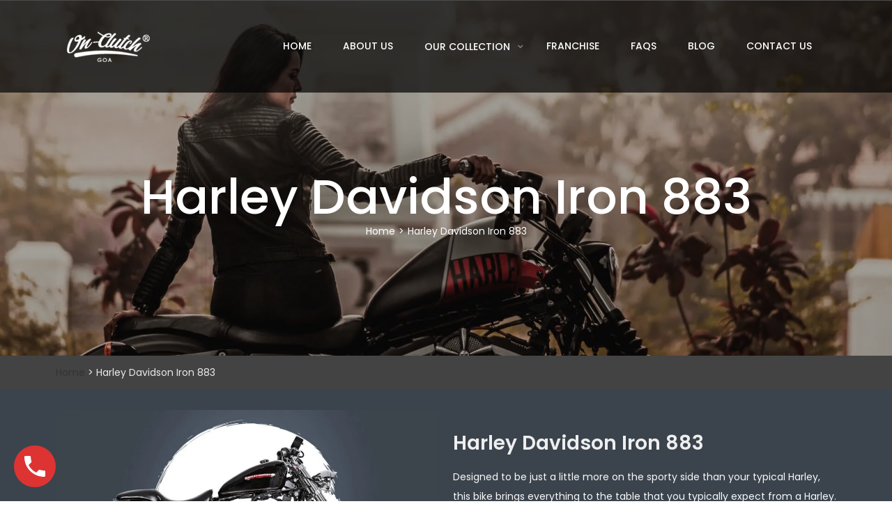

--- FILE ---
content_type: text/html; charset=UTF-8
request_url: https://www.unclutchgoa.com/harley-davidson-iron-883/
body_size: 44475
content:
<!DOCTYPE html> <html lang="en"> <head><script>if(navigator.userAgent.match(/MSIE|Internet Explorer/i)||navigator.userAgent.match(/Trident\/7\..*?rv:11/i)){let e=document.location.href;if(!e.match(/[?&]nonitro/)){if(e.indexOf("?")==-1){if(e.indexOf("#")==-1){document.location.href=e+"?nonitro=1"}else{document.location.href=e.replace("#","?nonitro=1#")}}else{if(e.indexOf("#")==-1){document.location.href=e+"&nonitro=1"}else{document.location.href=e.replace("#","&nonitro=1#")}}}}</script><link rel="preconnect" href="https://www.googletagmanager.com" /><link rel="preconnect" href="https://cdn-fdafm.nitrocdn.com" /><meta http-equiv="Content-Type" content="text/html; charset=UTF-8" /><meta http-equiv="X-UA-Compatible" content="IE=edge" /><meta name="viewport" content="width=device-width, initial-scale=1, shrink-to-fit=no" /><meta name='robots' content='index, follow, max-image-preview:large, max-snippet:-1, max-video-preview:-1' /><title>Harley Davidson Iron 883 Super bike rental goa - UnclutchGoa</title><meta name="description" content="Harley Davidson Iron 883 Super bike rental goa - UnclutchGoa" /><meta property="og:locale" content="en_US" /><meta property="og:type" content="article" /><meta property="og:title" content="Harley Davidson Iron 883 Super bike rental goa - UnclutchGoa" /><meta property="og:description" content="Harley Davidson Iron 883 Super bike rental goa - UnclutchGoa" /><meta property="og:url" content="http://www.unclutchgoa.com/harley-davidson-iron-883/" /><meta property="og:site_name" content="Unclutch Goa" /><meta property="article:modified_time" content="2022-02-03T07:27:21+00:00" /><meta property="og:image" content="https://www.unclutchgoa.com/wp-content/uploads/2018/08/HARLEY-DAVIDSON-IRON-883-1-1024x576.jpg" /><meta name="twitter:card" content="summary_large_image" /><meta name="twitter:label1" content="Est. reading time" /><meta name="twitter:data1" content="1 minute" /><meta name="generator" content="WordPress 6.9" /><meta name="generator" content="WooCommerce 9.9.6" /><meta name="framework" content="Redux 4.3.4" /><meta name="generator" content="Elementor 3.30.0; features: e_font_icon_svg, additional_custom_breakpoints; settings: css_print_method-external, google_font-enabled, font_display-swap" /><meta name="generator" content="Powered by Slider Revolution 6.2.2 - responsive, Mobile-Friendly Slider Plugin for WordPress with comfortable drag and drop interface." /><meta name="msapplication-TileImage" content="https://www.unclutchgoa.com/wp-content/uploads/unnamed.webp" /><meta name="generator" content="NitroPack" /><script>var NPSH,NitroScrollHelper;NPSH=NitroScrollHelper=function(){let e=null;const o=window.sessionStorage.getItem("nitroScrollPos");function t(){let e=JSON.parse(window.sessionStorage.getItem("nitroScrollPos"))||{};if(typeof e!=="object"){e={}}e[document.URL]=window.scrollY;window.sessionStorage.setItem("nitroScrollPos",JSON.stringify(e))}window.addEventListener("scroll",function(){if(e!==null){clearTimeout(e)}e=setTimeout(t,200)},{passive:true});let r={};r.getScrollPos=()=>{if(!o){return 0}const e=JSON.parse(o);return e[document.URL]||0};r.isScrolled=()=>{return r.getScrollPos()>document.documentElement.clientHeight*.5};return r}();</script><script>(function(){var a=false;var e=document.documentElement.classList;var i=navigator.userAgent.toLowerCase();var n=["android","iphone","ipad"];var r=n.length;var o;var d=null;for(var t=0;t<r;t++){o=n[t];if(i.indexOf(o)>-1)d=o;if(e.contains(o)){a=true;e.remove(o)}}if(a&&d){e.add(d);if(d=="iphone"||d=="ipad"){e.add("ios")}}})();</script><script type="text/worker" id="nitro-web-worker">var preloadRequests=0;var remainingCount={};var baseURI="";self.onmessage=function(e){switch(e.data.cmd){case"RESOURCE_PRELOAD":var o=e.data.requestId;remainingCount[o]=0;e.data.resources.forEach(function(e){preload(e,function(o){return function(){console.log(o+" DONE: "+e);if(--remainingCount[o]==0){self.postMessage({cmd:"RESOURCE_PRELOAD",requestId:o})}}}(o));remainingCount[o]++});break;case"SET_BASEURI":baseURI=e.data.uri;break}};async function preload(e,o){if(typeof URL!=="undefined"&&baseURI){try{var a=new URL(e,baseURI);e=a.href}catch(e){console.log("Worker error: "+e.message)}}console.log("Preloading "+e);try{var n=new Request(e,{mode:"no-cors",redirect:"follow"});await fetch(n);o()}catch(a){console.log(a);var r=new XMLHttpRequest;r.responseType="blob";r.onload=o;r.onerror=o;r.open("GET",e,true);r.send()}}</script><script id="nprl">(()=>{if(window.NPRL!=undefined)return;(function(e){var t=e.prototype;t.after||(t.after=function(){var e,t=arguments,n=t.length,r=0,i=this,o=i.parentNode,a=Node,c=String,u=document;if(o!==null){while(r<n){(e=t[r])instanceof a?(i=i.nextSibling)!==null?o.insertBefore(e,i):o.appendChild(e):o.appendChild(u.createTextNode(c(e)));++r}}})})(Element);var e,t;e=t=function(){var t=false;var r=window.URL||window.webkitURL;var i=true;var o=true;var a=2;var c=null;var u=null;var d=true;var s=window.nitroGtmExcludes!=undefined;var l=s?JSON.parse(atob(window.nitroGtmExcludes)).map(e=>new RegExp(e)):[];var f;var m;var v=null;var p=null;var g=null;var h={touch:["touchmove","touchend"],default:["mousemove","click","keydown","wheel"]};var E=true;var y=[];var w=false;var b=[];var S=0;var N=0;var L=false;var T=0;var R=null;var O=false;var A=false;var C=false;var P=[];var I=[];var M=[];var k=[];var x=false;var _={};var j=new Map;var B="noModule"in HTMLScriptElement.prototype;var q=requestAnimationFrame||mozRequestAnimationFrame||webkitRequestAnimationFrame||msRequestAnimationFrame;const D="gtm.js?id=";function H(e,t){if(!_[e]){_[e]=[]}_[e].push(t)}function U(e,t){if(_[e]){var n=0,r=_[e];for(var n=0;n<r.length;n++){r[n].call(this,t)}}}function Y(){(function(e,t){var r=null;var i=function(e){r(e)};var o=null;var a={};var c=null;var u=null;var d=0;e.addEventListener(t,function(r){if(["load","DOMContentLoaded"].indexOf(t)!=-1){if(u){Q(function(){e.triggerNitroEvent(t)})}c=true}else if(t=="readystatechange"){d++;n.ogReadyState=d==1?"interactive":"complete";if(u&&u>=d){n.documentReadyState=n.ogReadyState;Q(function(){e.triggerNitroEvent(t)})}}});e.addEventListener(t+"Nitro",function(e){if(["load","DOMContentLoaded"].indexOf(t)!=-1){if(!c){e.preventDefault();e.stopImmediatePropagation()}else{}u=true}else if(t=="readystatechange"){u=n.documentReadyState=="interactive"?1:2;if(d<u){e.preventDefault();e.stopImmediatePropagation()}}});switch(t){case"load":o="onload";break;case"readystatechange":o="onreadystatechange";break;case"pageshow":o="onpageshow";break;default:o=null;break}if(o){Object.defineProperty(e,o,{get:function(){return r},set:function(n){if(typeof n!=="function"){r=null;e.removeEventListener(t+"Nitro",i)}else{if(!r){e.addEventListener(t+"Nitro",i)}r=n}}})}Object.defineProperty(e,"addEventListener"+t,{value:function(r){if(r!=t||!n.startedScriptLoading||document.currentScript&&document.currentScript.hasAttribute("nitro-exclude")){}else{arguments[0]+="Nitro"}e.ogAddEventListener.apply(e,arguments);a[arguments[1]]=arguments[0]}});Object.defineProperty(e,"removeEventListener"+t,{value:function(t){var n=a[arguments[1]];arguments[0]=n;e.ogRemoveEventListener.apply(e,arguments)}});Object.defineProperty(e,"triggerNitroEvent"+t,{value:function(t,n){n=n||e;var r=new Event(t+"Nitro",{bubbles:true});r.isNitroPack=true;Object.defineProperty(r,"type",{get:function(){return t},set:function(){}});Object.defineProperty(r,"target",{get:function(){return n},set:function(){}});e.dispatchEvent(r)}});if(typeof e.triggerNitroEvent==="undefined"){(function(){var t=e.addEventListener;var n=e.removeEventListener;Object.defineProperty(e,"ogAddEventListener",{value:t});Object.defineProperty(e,"ogRemoveEventListener",{value:n});Object.defineProperty(e,"addEventListener",{value:function(n){var r="addEventListener"+n;if(typeof e[r]!=="undefined"){e[r].apply(e,arguments)}else{t.apply(e,arguments)}},writable:true});Object.defineProperty(e,"removeEventListener",{value:function(t){var r="removeEventListener"+t;if(typeof e[r]!=="undefined"){e[r].apply(e,arguments)}else{n.apply(e,arguments)}}});Object.defineProperty(e,"triggerNitroEvent",{value:function(t,n){var r="triggerNitroEvent"+t;if(typeof e[r]!=="undefined"){e[r].apply(e,arguments)}}})})()}}).apply(null,arguments)}Y(window,"load");Y(window,"pageshow");Y(window,"DOMContentLoaded");Y(document,"DOMContentLoaded");Y(document,"readystatechange");try{var F=new Worker(r.createObjectURL(new Blob([document.getElementById("nitro-web-worker").textContent],{type:"text/javascript"})))}catch(e){var F=new Worker("data:text/javascript;base64,"+btoa(document.getElementById("nitro-web-worker").textContent))}F.onmessage=function(e){if(e.data.cmd=="RESOURCE_PRELOAD"){U(e.data.requestId,e)}};if(typeof document.baseURI!=="undefined"){F.postMessage({cmd:"SET_BASEURI",uri:document.baseURI})}var G=function(e){if(--S==0){Q(K)}};var W=function(e){e.target.removeEventListener("load",W);e.target.removeEventListener("error",W);e.target.removeEventListener("nitroTimeout",W);if(e.type!="nitroTimeout"){clearTimeout(e.target.nitroTimeout)}if(--N==0&&S==0){Q(J)}};var X=function(e){var t=e.textContent;try{var n=r.createObjectURL(new Blob([t.replace(/^(?:<!--)?(.*?)(?:-->)?$/gm,"$1")],{type:"text/javascript"}))}catch(e){var n="data:text/javascript;base64,"+btoa(t.replace(/^(?:<!--)?(.*?)(?:-->)?$/gm,"$1"))}return n};var K=function(){n.documentReadyState="interactive";document.triggerNitroEvent("readystatechange");document.triggerNitroEvent("DOMContentLoaded");if(window.pageYOffset||window.pageXOffset){window.dispatchEvent(new Event("scroll"))}A=true;Q(function(){if(N==0){Q(J)}Q($)})};var J=function(){if(!A||O)return;O=true;R.disconnect();en();n.documentReadyState="complete";document.triggerNitroEvent("readystatechange");window.triggerNitroEvent("load",document);window.triggerNitroEvent("pageshow",document);if(window.pageYOffset||window.pageXOffset||location.hash){let e=typeof history.scrollRestoration!=="undefined"&&history.scrollRestoration=="auto";if(e&&typeof NPSH!=="undefined"&&NPSH.getScrollPos()>0&&window.pageYOffset>document.documentElement.clientHeight*.5){window.scrollTo(0,NPSH.getScrollPos())}else if(location.hash){try{let e=document.querySelector(location.hash);if(e){e.scrollIntoView()}}catch(e){}}}var e=null;if(a==1){e=eo}else{e=eu}Q(e)};var Q=function(e){setTimeout(e,0)};var V=function(e){if(e.type=="touchend"||e.type=="click"){g=e}};var $=function(){if(d&&g){setTimeout(function(e){return function(){var t=function(e,t,n){var r=new Event(e,{bubbles:true,cancelable:true});if(e=="click"){r.clientX=t;r.clientY=n}else{r.touches=[{clientX:t,clientY:n}]}return r};var n;if(e.type=="touchend"){var r=e.changedTouches[0];n=document.elementFromPoint(r.clientX,r.clientY);n.dispatchEvent(t("touchstart"),r.clientX,r.clientY);n.dispatchEvent(t("touchend"),r.clientX,r.clientY);n.dispatchEvent(t("click"),r.clientX,r.clientY)}else if(e.type=="click"){n=document.elementFromPoint(e.clientX,e.clientY);n.dispatchEvent(t("click"),e.clientX,e.clientY)}}}(g),150);g=null}};var z=function(e){if(e.tagName=="SCRIPT"&&!e.hasAttribute("data-nitro-for-id")&&!e.hasAttribute("nitro-document-write")||e.tagName=="IMG"&&(e.hasAttribute("src")||e.hasAttribute("srcset"))||e.tagName=="IFRAME"&&e.hasAttribute("src")||e.tagName=="LINK"&&e.hasAttribute("href")&&e.hasAttribute("rel")&&e.getAttribute("rel")=="stylesheet"){if(e.tagName==="IFRAME"&&e.src.indexOf("about:blank")>-1){return}var t="";switch(e.tagName){case"LINK":t=e.href;break;case"IMG":if(k.indexOf(e)>-1)return;t=e.srcset||e.src;break;default:t=e.src;break}var n=e.getAttribute("type");if(!t&&e.tagName!=="SCRIPT")return;if((e.tagName=="IMG"||e.tagName=="LINK")&&(t.indexOf("data:")===0||t.indexOf("blob:")===0))return;if(e.tagName=="SCRIPT"&&n&&n!=="text/javascript"&&n!=="application/javascript"){if(n!=="module"||!B)return}if(e.tagName==="SCRIPT"){if(k.indexOf(e)>-1)return;if(e.noModule&&B){return}let t=null;if(document.currentScript){if(document.currentScript.src&&document.currentScript.src.indexOf(D)>-1){t=document.currentScript}if(document.currentScript.hasAttribute("data-nitro-gtm-id")){e.setAttribute("data-nitro-gtm-id",document.currentScript.getAttribute("data-nitro-gtm-id"))}}else if(window.nitroCurrentScript){if(window.nitroCurrentScript.src&&window.nitroCurrentScript.src.indexOf(D)>-1){t=window.nitroCurrentScript}}if(t&&s){let n=false;for(const t of l){n=e.src?t.test(e.src):t.test(e.textContent);if(n){break}}if(!n){e.type="text/googletagmanagerscript";let n=t.hasAttribute("data-nitro-gtm-id")?t.getAttribute("data-nitro-gtm-id"):t.id;if(!j.has(n)){j.set(n,[])}let r=j.get(n);r.push(e);return}}if(!e.src){if(e.textContent.length>0){e.textContent+="\n;if(document.currentScript.nitroTimeout) {clearTimeout(document.currentScript.nitroTimeout);}; setTimeout(function() { this.dispatchEvent(new Event('load')); }.bind(document.currentScript), 0);"}else{return}}else{}k.push(e)}if(!e.hasOwnProperty("nitroTimeout")){N++;e.addEventListener("load",W,true);e.addEventListener("error",W,true);e.addEventListener("nitroTimeout",W,true);e.nitroTimeout=setTimeout(function(){console.log("Resource timed out",e);e.dispatchEvent(new Event("nitroTimeout"))},5e3)}}};var Z=function(e){if(e.hasOwnProperty("nitroTimeout")&&e.nitroTimeout){clearTimeout(e.nitroTimeout);e.nitroTimeout=null;e.dispatchEvent(new Event("nitroTimeout"))}};document.documentElement.addEventListener("load",function(e){if(e.target.tagName=="SCRIPT"||e.target.tagName=="IMG"){k.push(e.target)}},true);document.documentElement.addEventListener("error",function(e){if(e.target.tagName=="SCRIPT"||e.target.tagName=="IMG"){k.push(e.target)}},true);var ee=["appendChild","replaceChild","insertBefore","prepend","append","before","after","replaceWith","insertAdjacentElement"];var et=function(){if(s){window._nitro_setTimeout=window.setTimeout;window.setTimeout=function(e,t,...n){let r=document.currentScript||window.nitroCurrentScript;if(!r||r.src&&r.src.indexOf(D)==-1){return window._nitro_setTimeout.call(window,e,t,...n)}return window._nitro_setTimeout.call(window,function(e,t){return function(...n){window.nitroCurrentScript=e;t(...n)}}(r,e),t,...n)}}ee.forEach(function(e){HTMLElement.prototype["og"+e]=HTMLElement.prototype[e];HTMLElement.prototype[e]=function(...t){if(this.parentNode||this===document.documentElement){switch(e){case"replaceChild":case"insertBefore":t.pop();break;case"insertAdjacentElement":t.shift();break}t.forEach(function(e){if(!e)return;if(e.tagName=="SCRIPT"){z(e)}else{if(e.children&&e.children.length>0){e.querySelectorAll("script").forEach(z)}}})}return this["og"+e].apply(this,arguments)}})};var en=function(){if(s&&typeof window._nitro_setTimeout==="function"){window.setTimeout=window._nitro_setTimeout}ee.forEach(function(e){HTMLElement.prototype[e]=HTMLElement.prototype["og"+e]})};var er=async function(){if(o){ef(f);ef(V);if(v){clearTimeout(v);v=null}}if(T===1){L=true;return}else if(T===0){T=-1}n.startedScriptLoading=true;Object.defineProperty(document,"readyState",{get:function(){return n.documentReadyState},set:function(){}});var e=document.documentElement;var t={attributes:true,attributeFilter:["src"],childList:true,subtree:true};R=new MutationObserver(function(e,t){e.forEach(function(e){if(e.type=="childList"&&e.addedNodes.length>0){e.addedNodes.forEach(function(e){if(!document.documentElement.contains(e)){return}if(e.tagName=="IMG"||e.tagName=="IFRAME"||e.tagName=="LINK"){z(e)}})}if(e.type=="childList"&&e.removedNodes.length>0){e.removedNodes.forEach(function(e){if(e.tagName=="IFRAME"||e.tagName=="LINK"){Z(e)}})}if(e.type=="attributes"){var t=e.target;if(!document.documentElement.contains(t)){return}if(t.tagName=="IFRAME"||t.tagName=="LINK"||t.tagName=="IMG"||t.tagName=="SCRIPT"){z(t)}}})});R.observe(e,t);if(!s){et()}await Promise.all(P);var r=b.shift();var i=null;var a=false;while(r){var c;var u=JSON.parse(atob(r.meta));var d=u.delay;if(r.type=="inline"){var l=document.getElementById(r.id);if(l){l.remove()}else{r=b.shift();continue}c=X(l);if(c===false){r=b.shift();continue}}else{c=r.src}if(!a&&r.type!="inline"&&(typeof u.attributes.async!="undefined"||typeof u.attributes.defer!="undefined")){if(i===null){i=r}else if(i===r){a=true}if(!a){b.push(r);r=b.shift();continue}}var m=document.createElement("script");m.src=c;m.setAttribute("data-nitro-for-id",r.id);for(var p in u.attributes){try{if(u.attributes[p]===false){m.setAttribute(p,"")}else{m.setAttribute(p,u.attributes[p])}}catch(e){console.log("Error while setting script attribute",m,e)}}m.async=false;if(u.canonicalLink!=""&&Object.getOwnPropertyDescriptor(m,"src")?.configurable!==false){(e=>{Object.defineProperty(m,"src",{get:function(){return e.canonicalLink},set:function(){}})})(u)}if(d){setTimeout((function(e,t){var n=document.querySelector("[data-nitro-marker-id='"+t+"']");if(n){n.after(e)}else{document.head.appendChild(e)}}).bind(null,m,r.id),d)}else{m.addEventListener("load",G);m.addEventListener("error",G);if(!m.noModule||!B){S++}var g=document.querySelector("[data-nitro-marker-id='"+r.id+"']");if(g){Q(function(e,t){return function(){e.after(t)}}(g,m))}else{Q(function(e){return function(){document.head.appendChild(e)}}(m))}}r=b.shift()}};var ei=function(){var e=document.getElementById("nitro-deferred-styles");var t=document.createElement("div");t.innerHTML=e.textContent;return t};var eo=async function(e){isPreload=e&&e.type=="NitroPreload";if(!isPreload){T=-1;E=false;if(o){ef(f);ef(V);if(v){clearTimeout(v);v=null}}}if(w===false){var t=ei();let e=t.querySelectorAll('style,link[rel="stylesheet"]');w=e.length;if(w){let e=document.getElementById("nitro-deferred-styles-marker");e.replaceWith.apply(e,t.childNodes)}else if(isPreload){Q(ed)}else{es()}}else if(w===0&&!isPreload){es()}};var ea=function(){var e=ei();var t=e.childNodes;var n;var r=[];for(var i=0;i<t.length;i++){n=t[i];if(n.href){r.push(n.href)}}var o="css-preload";H(o,function(e){eo(new Event("NitroPreload"))});if(r.length){F.postMessage({cmd:"RESOURCE_PRELOAD",resources:r,requestId:o})}else{Q(function(){U(o)})}};var ec=function(){if(T===-1)return;T=1;var e=[];var t,n;for(var r=0;r<b.length;r++){t=b[r];if(t.type!="inline"){if(t.src){n=JSON.parse(atob(t.meta));if(n.delay)continue;if(n.attributes.type&&n.attributes.type=="module"&&!B)continue;e.push(t.src)}}}if(e.length){var i="js-preload";H(i,function(e){T=2;if(L){Q(er)}});F.postMessage({cmd:"RESOURCE_PRELOAD",resources:e,requestId:i})}};var eu=function(){while(I.length){style=I.shift();if(style.hasAttribute("nitropack-onload")){style.setAttribute("onload",style.getAttribute("nitropack-onload"));Q(function(e){return function(){e.dispatchEvent(new Event("load"))}}(style))}}while(M.length){style=M.shift();if(style.hasAttribute("nitropack-onerror")){style.setAttribute("onerror",style.getAttribute("nitropack-onerror"));Q(function(e){return function(){e.dispatchEvent(new Event("error"))}}(style))}}};var ed=function(){if(!x){if(i){Q(function(){var e=document.getElementById("nitro-critical-css");if(e){e.remove()}})}x=true;onStylesLoadEvent=new Event("NitroStylesLoaded");onStylesLoadEvent.isNitroPack=true;window.dispatchEvent(onStylesLoadEvent)}};var es=function(){if(a==2){Q(er)}else{eu()}};var el=function(e){m.forEach(function(t){document.addEventListener(t,e,true)})};var ef=function(e){m.forEach(function(t){document.removeEventListener(t,e,true)})};if(s){et()}return{setAutoRemoveCriticalCss:function(e){i=e},registerScript:function(e,t,n){b.push({type:"remote",src:e,id:t,meta:n})},registerInlineScript:function(e,t){b.push({type:"inline",id:e,meta:t})},registerStyle:function(e,t,n){y.push({href:e,rel:t,media:n})},onLoadStyle:function(e){I.push(e);if(w!==false&&--w==0){Q(ed);if(E){E=false}else{es()}}},onErrorStyle:function(e){M.push(e);if(w!==false&&--w==0){Q(ed);if(E){E=false}else{es()}}},loadJs:function(e,t){if(!e.src){var n=X(e);if(n!==false){e.src=n;e.textContent=""}}if(t){Q(function(e,t){return function(){e.after(t)}}(t,e))}else{Q(function(e){return function(){document.head.appendChild(e)}}(e))}},loadQueuedResources:async function(){window.dispatchEvent(new Event("NitroBootStart"));if(p){clearTimeout(p);p=null}window.removeEventListener("load",e.loadQueuedResources);f=a==1?er:eo;if(!o||g){Q(f)}else{if(navigator.userAgent.indexOf(" Edge/")==-1){ea();H("css-preload",ec)}el(f);if(u){if(c){v=setTimeout(f,c)}}else{}}},fontPreload:function(e){var t="critical-fonts";H(t,function(e){document.getElementById("nitro-critical-fonts").type="text/css"});F.postMessage({cmd:"RESOURCE_PRELOAD",resources:e,requestId:t})},boot:function(){if(t)return;t=true;C=typeof NPSH!=="undefined"&&NPSH.isScrolled();let n=document.prerendering;if(location.hash||C||n){o=false}m=h.default.concat(h.touch);p=setTimeout(e.loadQueuedResources,1500);el(V);if(C){e.loadQueuedResources()}else{window.addEventListener("load",e.loadQueuedResources)}},addPrerequisite:function(e){P.push(e)},getTagManagerNodes:function(e){if(!e)return j;return j.get(e)??[]}}}();var n,r;n=r=function(){var t=document.write;return{documentWrite:function(n,r){if(n&&n.hasAttribute("nitro-exclude")){return t.call(document,r)}var i=null;if(n.documentWriteContainer){i=n.documentWriteContainer}else{i=document.createElement("span");n.documentWriteContainer=i}var o=null;if(n){if(n.hasAttribute("data-nitro-for-id")){o=document.querySelector('template[data-nitro-marker-id="'+n.getAttribute("data-nitro-for-id")+'"]')}else{o=n}}i.innerHTML+=r;i.querySelectorAll("script").forEach(function(e){e.setAttribute("nitro-document-write","")});if(!i.parentNode){if(o){o.parentNode.insertBefore(i,o)}else{document.body.appendChild(i)}}var a=document.createElement("span");a.innerHTML=r;var c=a.querySelectorAll("script");if(c.length){c.forEach(function(t){var n=t.getAttributeNames();var r=document.createElement("script");n.forEach(function(e){r.setAttribute(e,t.getAttribute(e))});r.async=false;if(!t.src&&t.textContent){r.textContent=t.textContent}e.loadJs(r,o)})}},TrustLogo:function(e,t){var n=document.getElementById(e);var r=document.createElement("img");r.src=t;n.parentNode.insertBefore(r,n)},documentReadyState:"loading",ogReadyState:document.readyState,startedScriptLoading:false,loadScriptDelayed:function(e,t){setTimeout(function(){var t=document.createElement("script");t.src=e;document.head.appendChild(t)},t)}}}();document.write=function(e){n.documentWrite(document.currentScript,e)};document.writeln=function(e){n.documentWrite(document.currentScript,e+"\n")};window.NPRL=e;window.NitroResourceLoader=t;window.NPh=n;window.NitroPackHelper=r})();</script><template id="nitro-deferred-styles-marker"></template><style id="nitro-fonts">@font-face{font-family:WooCommerce;src:url("https://cdn-fdafm.nitrocdn.com/tqjOxTlVgxgBFFUrhJkasoFoNaRITSAC/assets/static/source/rev-6a4b20e/www.unclutchgoa.com/wp-content/plugins/woocommerce/assets/fonts/WooCommerce.woff2") format("woff2");font-weight:400;font-style:normal;font-display:swap}@font-face{font-family:"Poppins";font-style:normal;font-weight:100;src:url("https://fonts.gstatic.com/s/poppins/v23/pxiGyp8kv8JHgFVrLPTucXtAOvWDSHFF.woff2") format("woff2");unicode-range:U+0900-097F,U+1CD0-1CF9,U+200C-200D,U+20A8,U+20B9,U+20F0,U+25CC,U+A830-A839,U+A8E0-A8FF,U+11B00-11B09;font-display:swap}@font-face{font-family:"Poppins";font-style:normal;font-weight:100;src:url("https://fonts.gstatic.com/s/poppins/v23/pxiGyp8kv8JHgFVrLPTufntAOvWDSHFF.woff2") format("woff2");unicode-range:U+0100-02BA,U+02BD-02C5,U+02C7-02CC,U+02CE-02D7,U+02DD-02FF,U+0304,U+0308,U+0329,U+1D00-1DBF,U+1E00-1E9F,U+1EF2-1EFF,U+2020,U+20A0-20AB,U+20AD-20C0,U+2113,U+2C60-2C7F,U+A720-A7FF;font-display:swap}@font-face{font-family:"Poppins";font-style:normal;font-weight:100;src:url("https://fonts.gstatic.com/s/poppins/v23/pxiGyp8kv8JHgFVrLPTucHtAOvWDSA.woff2") format("woff2");unicode-range:U+0000-00FF,U+0131,U+0152-0153,U+02BB-02BC,U+02C6,U+02DA,U+02DC,U+0304,U+0308,U+0329,U+2000-206F,U+20AC,U+2122,U+2191,U+2193,U+2212,U+2215,U+FEFF,U+FFFD;font-display:swap}@font-face{font-family:"Poppins";font-style:normal;font-weight:200;src:url("https://fonts.gstatic.com/s/poppins/v23/pxiByp8kv8JHgFVrLFj_Z11lFd2JQEl8qw.woff2") format("woff2");unicode-range:U+0900-097F,U+1CD0-1CF9,U+200C-200D,U+20A8,U+20B9,U+20F0,U+25CC,U+A830-A839,U+A8E0-A8FF,U+11B00-11B09;font-display:swap}@font-face{font-family:"Poppins";font-style:normal;font-weight:200;src:url("https://fonts.gstatic.com/s/poppins/v23/pxiByp8kv8JHgFVrLFj_Z1JlFd2JQEl8qw.woff2") format("woff2");unicode-range:U+0100-02BA,U+02BD-02C5,U+02C7-02CC,U+02CE-02D7,U+02DD-02FF,U+0304,U+0308,U+0329,U+1D00-1DBF,U+1E00-1E9F,U+1EF2-1EFF,U+2020,U+20A0-20AB,U+20AD-20C0,U+2113,U+2C60-2C7F,U+A720-A7FF;font-display:swap}@font-face{font-family:"Poppins";font-style:normal;font-weight:200;src:url("https://fonts.gstatic.com/s/poppins/v23/pxiByp8kv8JHgFVrLFj_Z1xlFd2JQEk.woff2") format("woff2");unicode-range:U+0000-00FF,U+0131,U+0152-0153,U+02BB-02BC,U+02C6,U+02DA,U+02DC,U+0304,U+0308,U+0329,U+2000-206F,U+20AC,U+2122,U+2191,U+2193,U+2212,U+2215,U+FEFF,U+FFFD;font-display:swap}@font-face{font-family:"Poppins";font-style:normal;font-weight:300;src:url("https://fonts.gstatic.com/s/poppins/v23/pxiByp8kv8JHgFVrLDz8Z11lFd2JQEl8qw.woff2") format("woff2");unicode-range:U+0900-097F,U+1CD0-1CF9,U+200C-200D,U+20A8,U+20B9,U+20F0,U+25CC,U+A830-A839,U+A8E0-A8FF,U+11B00-11B09;font-display:swap}@font-face{font-family:"Poppins";font-style:normal;font-weight:300;src:url("https://fonts.gstatic.com/s/poppins/v23/pxiByp8kv8JHgFVrLDz8Z1JlFd2JQEl8qw.woff2") format("woff2");unicode-range:U+0100-02BA,U+02BD-02C5,U+02C7-02CC,U+02CE-02D7,U+02DD-02FF,U+0304,U+0308,U+0329,U+1D00-1DBF,U+1E00-1E9F,U+1EF2-1EFF,U+2020,U+20A0-20AB,U+20AD-20C0,U+2113,U+2C60-2C7F,U+A720-A7FF;font-display:swap}@font-face{font-family:"Poppins";font-style:normal;font-weight:300;src:url("https://fonts.gstatic.com/s/poppins/v23/pxiByp8kv8JHgFVrLDz8Z1xlFd2JQEk.woff2") format("woff2");unicode-range:U+0000-00FF,U+0131,U+0152-0153,U+02BB-02BC,U+02C6,U+02DA,U+02DC,U+0304,U+0308,U+0329,U+2000-206F,U+20AC,U+2122,U+2191,U+2193,U+2212,U+2215,U+FEFF,U+FFFD;font-display:swap}@font-face{font-family:"Poppins";font-style:normal;font-weight:400;src:url("https://fonts.gstatic.com/s/poppins/v23/pxiEyp8kv8JHgFVrJJbecnFHGPezSQ.woff2") format("woff2");unicode-range:U+0900-097F,U+1CD0-1CF9,U+200C-200D,U+20A8,U+20B9,U+20F0,U+25CC,U+A830-A839,U+A8E0-A8FF,U+11B00-11B09;font-display:swap}@font-face{font-family:"Poppins";font-style:normal;font-weight:400;src:url("https://fonts.gstatic.com/s/poppins/v23/pxiEyp8kv8JHgFVrJJnecnFHGPezSQ.woff2") format("woff2");unicode-range:U+0100-02BA,U+02BD-02C5,U+02C7-02CC,U+02CE-02D7,U+02DD-02FF,U+0304,U+0308,U+0329,U+1D00-1DBF,U+1E00-1E9F,U+1EF2-1EFF,U+2020,U+20A0-20AB,U+20AD-20C0,U+2113,U+2C60-2C7F,U+A720-A7FF;font-display:swap}@font-face{font-family:"Poppins";font-style:normal;font-weight:400;src:url("https://fonts.gstatic.com/s/poppins/v23/pxiEyp8kv8JHgFVrJJfecnFHGPc.woff2") format("woff2");unicode-range:U+0000-00FF,U+0131,U+0152-0153,U+02BB-02BC,U+02C6,U+02DA,U+02DC,U+0304,U+0308,U+0329,U+2000-206F,U+20AC,U+2122,U+2191,U+2193,U+2212,U+2215,U+FEFF,U+FFFD;font-display:swap}@font-face{font-family:"Poppins";font-style:normal;font-weight:500;src:url("https://fonts.gstatic.com/s/poppins/v23/pxiByp8kv8JHgFVrLGT9Z11lFd2JQEl8qw.woff2") format("woff2");unicode-range:U+0900-097F,U+1CD0-1CF9,U+200C-200D,U+20A8,U+20B9,U+20F0,U+25CC,U+A830-A839,U+A8E0-A8FF,U+11B00-11B09;font-display:swap}@font-face{font-family:"Poppins";font-style:normal;font-weight:500;src:url("https://fonts.gstatic.com/s/poppins/v23/pxiByp8kv8JHgFVrLGT9Z1JlFd2JQEl8qw.woff2") format("woff2");unicode-range:U+0100-02BA,U+02BD-02C5,U+02C7-02CC,U+02CE-02D7,U+02DD-02FF,U+0304,U+0308,U+0329,U+1D00-1DBF,U+1E00-1E9F,U+1EF2-1EFF,U+2020,U+20A0-20AB,U+20AD-20C0,U+2113,U+2C60-2C7F,U+A720-A7FF;font-display:swap}@font-face{font-family:"Poppins";font-style:normal;font-weight:500;src:url("https://fonts.gstatic.com/s/poppins/v23/pxiByp8kv8JHgFVrLGT9Z1xlFd2JQEk.woff2") format("woff2");unicode-range:U+0000-00FF,U+0131,U+0152-0153,U+02BB-02BC,U+02C6,U+02DA,U+02DC,U+0304,U+0308,U+0329,U+2000-206F,U+20AC,U+2122,U+2191,U+2193,U+2212,U+2215,U+FEFF,U+FFFD;font-display:swap}@font-face{font-family:"Poppins";font-style:normal;font-weight:600;src:url("https://fonts.gstatic.com/s/poppins/v23/pxiByp8kv8JHgFVrLEj6Z11lFd2JQEl8qw.woff2") format("woff2");unicode-range:U+0900-097F,U+1CD0-1CF9,U+200C-200D,U+20A8,U+20B9,U+20F0,U+25CC,U+A830-A839,U+A8E0-A8FF,U+11B00-11B09;font-display:swap}@font-face{font-family:"Poppins";font-style:normal;font-weight:600;src:url("https://fonts.gstatic.com/s/poppins/v23/pxiByp8kv8JHgFVrLEj6Z1JlFd2JQEl8qw.woff2") format("woff2");unicode-range:U+0100-02BA,U+02BD-02C5,U+02C7-02CC,U+02CE-02D7,U+02DD-02FF,U+0304,U+0308,U+0329,U+1D00-1DBF,U+1E00-1E9F,U+1EF2-1EFF,U+2020,U+20A0-20AB,U+20AD-20C0,U+2113,U+2C60-2C7F,U+A720-A7FF;font-display:swap}@font-face{font-family:"Poppins";font-style:normal;font-weight:600;src:url("https://fonts.gstatic.com/s/poppins/v23/pxiByp8kv8JHgFVrLEj6Z1xlFd2JQEk.woff2") format("woff2");unicode-range:U+0000-00FF,U+0131,U+0152-0153,U+02BB-02BC,U+02C6,U+02DA,U+02DC,U+0304,U+0308,U+0329,U+2000-206F,U+20AC,U+2122,U+2191,U+2193,U+2212,U+2215,U+FEFF,U+FFFD;font-display:swap}@font-face{font-family:"Poppins";font-style:normal;font-weight:700;src:url("https://fonts.gstatic.com/s/poppins/v23/pxiByp8kv8JHgFVrLCz7Z11lFd2JQEl8qw.woff2") format("woff2");unicode-range:U+0900-097F,U+1CD0-1CF9,U+200C-200D,U+20A8,U+20B9,U+20F0,U+25CC,U+A830-A839,U+A8E0-A8FF,U+11B00-11B09;font-display:swap}@font-face{font-family:"Poppins";font-style:normal;font-weight:700;src:url("https://fonts.gstatic.com/s/poppins/v23/pxiByp8kv8JHgFVrLCz7Z1JlFd2JQEl8qw.woff2") format("woff2");unicode-range:U+0100-02BA,U+02BD-02C5,U+02C7-02CC,U+02CE-02D7,U+02DD-02FF,U+0304,U+0308,U+0329,U+1D00-1DBF,U+1E00-1E9F,U+1EF2-1EFF,U+2020,U+20A0-20AB,U+20AD-20C0,U+2113,U+2C60-2C7F,U+A720-A7FF;font-display:swap}@font-face{font-family:"Poppins";font-style:normal;font-weight:700;src:url("https://fonts.gstatic.com/s/poppins/v23/pxiByp8kv8JHgFVrLCz7Z1xlFd2JQEk.woff2") format("woff2");unicode-range:U+0000-00FF,U+0131,U+0152-0153,U+02BB-02BC,U+02C6,U+02DA,U+02DC,U+0304,U+0308,U+0329,U+2000-206F,U+20AC,U+2122,U+2191,U+2193,U+2212,U+2215,U+FEFF,U+FFFD;font-display:swap}@font-face{font-family:"Poppins";font-style:normal;font-weight:800;src:url("https://fonts.gstatic.com/s/poppins/v23/pxiByp8kv8JHgFVrLDD4Z11lFd2JQEl8qw.woff2") format("woff2");unicode-range:U+0900-097F,U+1CD0-1CF9,U+200C-200D,U+20A8,U+20B9,U+20F0,U+25CC,U+A830-A839,U+A8E0-A8FF,U+11B00-11B09;font-display:swap}@font-face{font-family:"Poppins";font-style:normal;font-weight:800;src:url("https://fonts.gstatic.com/s/poppins/v23/pxiByp8kv8JHgFVrLDD4Z1JlFd2JQEl8qw.woff2") format("woff2");unicode-range:U+0100-02BA,U+02BD-02C5,U+02C7-02CC,U+02CE-02D7,U+02DD-02FF,U+0304,U+0308,U+0329,U+1D00-1DBF,U+1E00-1E9F,U+1EF2-1EFF,U+2020,U+20A0-20AB,U+20AD-20C0,U+2113,U+2C60-2C7F,U+A720-A7FF;font-display:swap}@font-face{font-family:"Poppins";font-style:normal;font-weight:800;src:url("https://fonts.gstatic.com/s/poppins/v23/pxiByp8kv8JHgFVrLDD4Z1xlFd2JQEk.woff2") format("woff2");unicode-range:U+0000-00FF,U+0131,U+0152-0153,U+02BB-02BC,U+02C6,U+02DA,U+02DC,U+0304,U+0308,U+0329,U+2000-206F,U+20AC,U+2122,U+2191,U+2193,U+2212,U+2215,U+FEFF,U+FFFD;font-display:swap}@font-face{font-family:"Poppins";font-style:normal;font-weight:900;src:url("https://fonts.gstatic.com/s/poppins/v23/pxiByp8kv8JHgFVrLBT5Z11lFd2JQEl8qw.woff2") format("woff2");unicode-range:U+0900-097F,U+1CD0-1CF9,U+200C-200D,U+20A8,U+20B9,U+20F0,U+25CC,U+A830-A839,U+A8E0-A8FF,U+11B00-11B09;font-display:swap}@font-face{font-family:"Poppins";font-style:normal;font-weight:900;src:url("https://fonts.gstatic.com/s/poppins/v23/pxiByp8kv8JHgFVrLBT5Z1JlFd2JQEl8qw.woff2") format("woff2");unicode-range:U+0100-02BA,U+02BD-02C5,U+02C7-02CC,U+02CE-02D7,U+02DD-02FF,U+0304,U+0308,U+0329,U+1D00-1DBF,U+1E00-1E9F,U+1EF2-1EFF,U+2020,U+20A0-20AB,U+20AD-20C0,U+2113,U+2C60-2C7F,U+A720-A7FF;font-display:swap}@font-face{font-family:"Poppins";font-style:normal;font-weight:900;src:url("https://fonts.gstatic.com/s/poppins/v23/pxiByp8kv8JHgFVrLBT5Z1xlFd2JQEk.woff2") format("woff2");unicode-range:U+0000-00FF,U+0131,U+0152-0153,U+02BB-02BC,U+02C6,U+02DA,U+02DC,U+0304,U+0308,U+0329,U+2000-206F,U+20AC,U+2122,U+2191,U+2193,U+2212,U+2215,U+FEFF,U+FFFD;font-display:swap}@font-face{font-family:"ElegantIcons";src:url("https://cdn-fdafm.nitrocdn.com/tqjOxTlVgxgBFFUrhJkasoFoNaRITSAC/assets/static/source/rev-6a4b20e/www.unclutchgoa.com/wp-content/themes/ireca/assets/plugins/elegant_font/fonts/ElegantIcons.eot");src:url("https://cdn-fdafm.nitrocdn.com/tqjOxTlVgxgBFFUrhJkasoFoNaRITSAC/assets/static/source/rev-6a4b20e/www.unclutchgoa.com/wp-content/themes/ireca/assets/plugins/elegant_font/fonts/ElegantIcons.ttf") format("truetype");font-weight:normal;font-style:normal;font-display:swap}@font-face{font-family:"Poppins";font-style:italic;font-weight:100;font-display:swap;src:url("https://cdn-fdafm.nitrocdn.com/tqjOxTlVgxgBFFUrhJkasoFoNaRITSAC/assets/static/source/rev-6a4b20e/www.unclutchgoa.com/wp-content/uploads/elementor/google-fonts/fonts/poppins-pxiayp8kv8jhgfvrjjlme0tdmpkzsq.woff2") format("woff2");unicode-range:U+0900-097F,U+1CD0-1CF9,U+200C-200D,U+20A8,U+20B9,U+20F0,U+25CC,U+A830-A839,U+A8E0-A8FF,U+11B00-11B09}@font-face{font-family:"Poppins";font-style:italic;font-weight:100;font-display:swap;src:url("https://cdn-fdafm.nitrocdn.com/tqjOxTlVgxgBFFUrhJkasoFoNaRITSAC/assets/static/source/rev-6a4b20e/www.unclutchgoa.com/wp-content/uploads/elementor/google-fonts/fonts/poppins-pxiayp8kv8jhgfvrjjlme0tmmpkzsq.woff2") format("woff2");unicode-range:U+0100-02BA,U+02BD-02C5,U+02C7-02CC,U+02CE-02D7,U+02DD-02FF,U+0304,U+0308,U+0329,U+1D00-1DBF,U+1E00-1E9F,U+1EF2-1EFF,U+2020,U+20A0-20AB,U+20AD-20C0,U+2113,U+2C60-2C7F,U+A720-A7FF}@font-face{font-family:"Poppins";font-style:italic;font-weight:100;font-display:swap;src:url("https://cdn-fdafm.nitrocdn.com/tqjOxTlVgxgBFFUrhJkasoFoNaRITSAC/assets/static/source/rev-6a4b20e/www.unclutchgoa.com/wp-content/uploads/elementor/google-fonts/fonts/poppins-pxiayp8kv8jhgfvrjjlme0tcmpi.woff2") format("woff2");unicode-range:U+0000-00FF,U+0131,U+0152-0153,U+02BB-02BC,U+02C6,U+02DA,U+02DC,U+0304,U+0308,U+0329,U+2000-206F,U+20AC,U+2122,U+2191,U+2193,U+2212,U+2215,U+FEFF,U+FFFD}@font-face{font-family:"Poppins";font-style:italic;font-weight:200;font-display:swap;src:url("https://cdn-fdafm.nitrocdn.com/tqjOxTlVgxgBFFUrhJkasoFoNaRITSAC/assets/static/source/rev-6a4b20e/www.unclutchgoa.com/wp-content/uploads/elementor/google-fonts/fonts/poppins-pxidyp8kv8jhgfvrjjlmv1pvfteoceg.woff2") format("woff2");unicode-range:U+0900-097F,U+1CD0-1CF9,U+200C-200D,U+20A8,U+20B9,U+20F0,U+25CC,U+A830-A839,U+A8E0-A8FF,U+11B00-11B09}@font-face{font-family:"Poppins";font-style:italic;font-weight:200;font-display:swap;src:url("https://cdn-fdafm.nitrocdn.com/tqjOxTlVgxgBFFUrhJkasoFoNaRITSAC/assets/static/source/rev-6a4b20e/www.unclutchgoa.com/wp-content/uploads/elementor/google-fonts/fonts/poppins-pxidyp8kv8jhgfvrjjlmv1pvgdeoceg.woff2") format("woff2");unicode-range:U+0100-02BA,U+02BD-02C5,U+02C7-02CC,U+02CE-02D7,U+02DD-02FF,U+0304,U+0308,U+0329,U+1D00-1DBF,U+1E00-1E9F,U+1EF2-1EFF,U+2020,U+20A0-20AB,U+20AD-20C0,U+2113,U+2C60-2C7F,U+A720-A7FF}@font-face{font-family:"Poppins";font-style:italic;font-weight:200;font-display:swap;src:url("https://cdn-fdafm.nitrocdn.com/tqjOxTlVgxgBFFUrhJkasoFoNaRITSAC/assets/static/source/rev-6a4b20e/www.unclutchgoa.com/wp-content/uploads/elementor/google-fonts/fonts/poppins-pxidyp8kv8jhgfvrjjlmv1pvf9eo.woff2") format("woff2");unicode-range:U+0000-00FF,U+0131,U+0152-0153,U+02BB-02BC,U+02C6,U+02DA,U+02DC,U+0304,U+0308,U+0329,U+2000-206F,U+20AC,U+2122,U+2191,U+2193,U+2212,U+2215,U+FEFF,U+FFFD}@font-face{font-family:"Poppins";font-style:italic;font-weight:300;font-display:swap;src:url("https://cdn-fdafm.nitrocdn.com/tqjOxTlVgxgBFFUrhJkasoFoNaRITSAC/assets/static/source/rev-6a4b20e/www.unclutchgoa.com/wp-content/uploads/elementor/google-fonts/fonts/poppins-pxidyp8kv8jhgfvrjjlm21lvfteoceg.woff2") format("woff2");unicode-range:U+0900-097F,U+1CD0-1CF9,U+200C-200D,U+20A8,U+20B9,U+20F0,U+25CC,U+A830-A839,U+A8E0-A8FF,U+11B00-11B09}@font-face{font-family:"Poppins";font-style:italic;font-weight:300;font-display:swap;src:url("https://cdn-fdafm.nitrocdn.com/tqjOxTlVgxgBFFUrhJkasoFoNaRITSAC/assets/static/source/rev-6a4b20e/www.unclutchgoa.com/wp-content/uploads/elementor/google-fonts/fonts/poppins-pxidyp8kv8jhgfvrjjlm21lvgdeoceg.woff2") format("woff2");unicode-range:U+0100-02BA,U+02BD-02C5,U+02C7-02CC,U+02CE-02D7,U+02DD-02FF,U+0304,U+0308,U+0329,U+1D00-1DBF,U+1E00-1E9F,U+1EF2-1EFF,U+2020,U+20A0-20AB,U+20AD-20C0,U+2113,U+2C60-2C7F,U+A720-A7FF}@font-face{font-family:"Poppins";font-style:italic;font-weight:300;font-display:swap;src:url("https://cdn-fdafm.nitrocdn.com/tqjOxTlVgxgBFFUrhJkasoFoNaRITSAC/assets/static/source/rev-6a4b20e/www.unclutchgoa.com/wp-content/uploads/elementor/google-fonts/fonts/poppins-pxidyp8kv8jhgfvrjjlm21lvf9eo.woff2") format("woff2");unicode-range:U+0000-00FF,U+0131,U+0152-0153,U+02BB-02BC,U+02C6,U+02DA,U+02DC,U+0304,U+0308,U+0329,U+2000-206F,U+20AC,U+2122,U+2191,U+2193,U+2212,U+2215,U+FEFF,U+FFFD}@font-face{font-family:"Poppins";font-style:italic;font-weight:400;font-display:swap;src:url("https://cdn-fdafm.nitrocdn.com/tqjOxTlVgxgBFFUrhJkasoFoNaRITSAC/assets/static/source/rev-6a4b20e/www.unclutchgoa.com/wp-content/uploads/elementor/google-fonts/fonts/poppins-pxigyp8kv8jhgfvrjjlucxtakpy.woff2") format("woff2");unicode-range:U+0900-097F,U+1CD0-1CF9,U+200C-200D,U+20A8,U+20B9,U+20F0,U+25CC,U+A830-A839,U+A8E0-A8FF,U+11B00-11B09}@font-face{font-family:"Poppins";font-style:italic;font-weight:400;font-display:swap;src:url("https://cdn-fdafm.nitrocdn.com/tqjOxTlVgxgBFFUrhJkasoFoNaRITSAC/assets/static/source/rev-6a4b20e/www.unclutchgoa.com/wp-content/uploads/elementor/google-fonts/fonts/poppins-pxigyp8kv8jhgfvrjjlufntakpy.woff2") format("woff2");unicode-range:U+0100-02BA,U+02BD-02C5,U+02C7-02CC,U+02CE-02D7,U+02DD-02FF,U+0304,U+0308,U+0329,U+1D00-1DBF,U+1E00-1E9F,U+1EF2-1EFF,U+2020,U+20A0-20AB,U+20AD-20C0,U+2113,U+2C60-2C7F,U+A720-A7FF}@font-face{font-family:"Poppins";font-style:italic;font-weight:400;font-display:swap;src:url("https://cdn-fdafm.nitrocdn.com/tqjOxTlVgxgBFFUrhJkasoFoNaRITSAC/assets/static/source/rev-6a4b20e/www.unclutchgoa.com/wp-content/uploads/elementor/google-fonts/fonts/poppins-pxigyp8kv8jhgfvrjjluchta.woff2") format("woff2");unicode-range:U+0000-00FF,U+0131,U+0152-0153,U+02BB-02BC,U+02C6,U+02DA,U+02DC,U+0304,U+0308,U+0329,U+2000-206F,U+20AC,U+2122,U+2191,U+2193,U+2212,U+2215,U+FEFF,U+FFFD}@font-face{font-family:"Poppins";font-style:italic;font-weight:500;font-display:swap;src:url("https://cdn-fdafm.nitrocdn.com/tqjOxTlVgxgBFFUrhJkasoFoNaRITSAC/assets/static/source/rev-6a4b20e/www.unclutchgoa.com/wp-content/uploads/elementor/google-fonts/fonts/poppins-pxidyp8kv8jhgfvrjjlmg1hvfteoceg.woff2") format("woff2");unicode-range:U+0900-097F,U+1CD0-1CF9,U+200C-200D,U+20A8,U+20B9,U+20F0,U+25CC,U+A830-A839,U+A8E0-A8FF,U+11B00-11B09}@font-face{font-family:"Poppins";font-style:italic;font-weight:500;font-display:swap;src:url("https://cdn-fdafm.nitrocdn.com/tqjOxTlVgxgBFFUrhJkasoFoNaRITSAC/assets/static/source/rev-6a4b20e/www.unclutchgoa.com/wp-content/uploads/elementor/google-fonts/fonts/poppins-pxidyp8kv8jhgfvrjjlmg1hvgdeoceg.woff2") format("woff2");unicode-range:U+0100-02BA,U+02BD-02C5,U+02C7-02CC,U+02CE-02D7,U+02DD-02FF,U+0304,U+0308,U+0329,U+1D00-1DBF,U+1E00-1E9F,U+1EF2-1EFF,U+2020,U+20A0-20AB,U+20AD-20C0,U+2113,U+2C60-2C7F,U+A720-A7FF}@font-face{font-family:"Poppins";font-style:italic;font-weight:500;font-display:swap;src:url("https://cdn-fdafm.nitrocdn.com/tqjOxTlVgxgBFFUrhJkasoFoNaRITSAC/assets/static/source/rev-6a4b20e/www.unclutchgoa.com/wp-content/uploads/elementor/google-fonts/fonts/poppins-pxidyp8kv8jhgfvrjjlmg1hvf9eo.woff2") format("woff2");unicode-range:U+0000-00FF,U+0131,U+0152-0153,U+02BB-02BC,U+02C6,U+02DA,U+02DC,U+0304,U+0308,U+0329,U+2000-206F,U+20AC,U+2122,U+2191,U+2193,U+2212,U+2215,U+FEFF,U+FFFD}@font-face{font-family:"Poppins";font-style:italic;font-weight:600;font-display:swap;src:url("https://cdn-fdafm.nitrocdn.com/tqjOxTlVgxgBFFUrhJkasoFoNaRITSAC/assets/static/source/rev-6a4b20e/www.unclutchgoa.com/wp-content/uploads/elementor/google-fonts/fonts/poppins-pxidyp8kv8jhgfvrjjlmr19vfteoceg.woff2") format("woff2");unicode-range:U+0900-097F,U+1CD0-1CF9,U+200C-200D,U+20A8,U+20B9,U+20F0,U+25CC,U+A830-A839,U+A8E0-A8FF,U+11B00-11B09}@font-face{font-family:"Poppins";font-style:italic;font-weight:600;font-display:swap;src:url("https://cdn-fdafm.nitrocdn.com/tqjOxTlVgxgBFFUrhJkasoFoNaRITSAC/assets/static/source/rev-6a4b20e/www.unclutchgoa.com/wp-content/uploads/elementor/google-fonts/fonts/poppins-pxidyp8kv8jhgfvrjjlmr19vgdeoceg.woff2") format("woff2");unicode-range:U+0100-02BA,U+02BD-02C5,U+02C7-02CC,U+02CE-02D7,U+02DD-02FF,U+0304,U+0308,U+0329,U+1D00-1DBF,U+1E00-1E9F,U+1EF2-1EFF,U+2020,U+20A0-20AB,U+20AD-20C0,U+2113,U+2C60-2C7F,U+A720-A7FF}@font-face{font-family:"Poppins";font-style:italic;font-weight:600;font-display:swap;src:url("https://cdn-fdafm.nitrocdn.com/tqjOxTlVgxgBFFUrhJkasoFoNaRITSAC/assets/static/source/rev-6a4b20e/www.unclutchgoa.com/wp-content/uploads/elementor/google-fonts/fonts/poppins-pxidyp8kv8jhgfvrjjlmr19vf9eo.woff2") format("woff2");unicode-range:U+0000-00FF,U+0131,U+0152-0153,U+02BB-02BC,U+02C6,U+02DA,U+02DC,U+0304,U+0308,U+0329,U+2000-206F,U+20AC,U+2122,U+2191,U+2193,U+2212,U+2215,U+FEFF,U+FFFD}@font-face{font-family:"Poppins";font-style:italic;font-weight:700;font-display:swap;src:url("https://cdn-fdafm.nitrocdn.com/tqjOxTlVgxgBFFUrhJkasoFoNaRITSAC/assets/static/source/rev-6a4b20e/www.unclutchgoa.com/wp-content/uploads/elementor/google-fonts/fonts/poppins-pxidyp8kv8jhgfvrjjlmy15vfteoceg.woff2") format("woff2");unicode-range:U+0900-097F,U+1CD0-1CF9,U+200C-200D,U+20A8,U+20B9,U+20F0,U+25CC,U+A830-A839,U+A8E0-A8FF,U+11B00-11B09}@font-face{font-family:"Poppins";font-style:italic;font-weight:700;font-display:swap;src:url("https://cdn-fdafm.nitrocdn.com/tqjOxTlVgxgBFFUrhJkasoFoNaRITSAC/assets/static/source/rev-6a4b20e/www.unclutchgoa.com/wp-content/uploads/elementor/google-fonts/fonts/poppins-pxidyp8kv8jhgfvrjjlmy15vgdeoceg.woff2") format("woff2");unicode-range:U+0100-02BA,U+02BD-02C5,U+02C7-02CC,U+02CE-02D7,U+02DD-02FF,U+0304,U+0308,U+0329,U+1D00-1DBF,U+1E00-1E9F,U+1EF2-1EFF,U+2020,U+20A0-20AB,U+20AD-20C0,U+2113,U+2C60-2C7F,U+A720-A7FF}@font-face{font-family:"Poppins";font-style:italic;font-weight:700;font-display:swap;src:url("https://cdn-fdafm.nitrocdn.com/tqjOxTlVgxgBFFUrhJkasoFoNaRITSAC/assets/static/source/rev-6a4b20e/www.unclutchgoa.com/wp-content/uploads/elementor/google-fonts/fonts/poppins-pxidyp8kv8jhgfvrjjlmy15vf9eo.woff2") format("woff2");unicode-range:U+0000-00FF,U+0131,U+0152-0153,U+02BB-02BC,U+02C6,U+02DA,U+02DC,U+0304,U+0308,U+0329,U+2000-206F,U+20AC,U+2122,U+2191,U+2193,U+2212,U+2215,U+FEFF,U+FFFD}@font-face{font-family:"Poppins";font-style:italic;font-weight:800;font-display:swap;src:url("https://cdn-fdafm.nitrocdn.com/tqjOxTlVgxgBFFUrhJkasoFoNaRITSAC/assets/static/source/rev-6a4b20e/www.unclutchgoa.com/wp-content/uploads/elementor/google-fonts/fonts/poppins-pxidyp8kv8jhgfvrjjlm111vfteoceg.woff2") format("woff2");unicode-range:U+0900-097F,U+1CD0-1CF9,U+200C-200D,U+20A8,U+20B9,U+20F0,U+25CC,U+A830-A839,U+A8E0-A8FF,U+11B00-11B09}@font-face{font-family:"Poppins";font-style:italic;font-weight:800;font-display:swap;src:url("https://cdn-fdafm.nitrocdn.com/tqjOxTlVgxgBFFUrhJkasoFoNaRITSAC/assets/static/source/rev-6a4b20e/www.unclutchgoa.com/wp-content/uploads/elementor/google-fonts/fonts/poppins-pxidyp8kv8jhgfvrjjlm111vgdeoceg.woff2") format("woff2");unicode-range:U+0100-02BA,U+02BD-02C5,U+02C7-02CC,U+02CE-02D7,U+02DD-02FF,U+0304,U+0308,U+0329,U+1D00-1DBF,U+1E00-1E9F,U+1EF2-1EFF,U+2020,U+20A0-20AB,U+20AD-20C0,U+2113,U+2C60-2C7F,U+A720-A7FF}@font-face{font-family:"Poppins";font-style:italic;font-weight:800;font-display:swap;src:url("https://cdn-fdafm.nitrocdn.com/tqjOxTlVgxgBFFUrhJkasoFoNaRITSAC/assets/static/source/rev-6a4b20e/www.unclutchgoa.com/wp-content/uploads/elementor/google-fonts/fonts/poppins-pxidyp8kv8jhgfvrjjlm111vf9eo.woff2") format("woff2");unicode-range:U+0000-00FF,U+0131,U+0152-0153,U+02BB-02BC,U+02C6,U+02DA,U+02DC,U+0304,U+0308,U+0329,U+2000-206F,U+20AC,U+2122,U+2191,U+2193,U+2212,U+2215,U+FEFF,U+FFFD}@font-face{font-family:"Poppins";font-style:italic;font-weight:900;font-display:swap;src:url("https://cdn-fdafm.nitrocdn.com/tqjOxTlVgxgBFFUrhJkasoFoNaRITSAC/assets/static/source/rev-6a4b20e/www.unclutchgoa.com/wp-content/uploads/elementor/google-fonts/fonts/poppins-pxidyp8kv8jhgfvrjjlm81xvfteoceg.woff2") format("woff2");unicode-range:U+0900-097F,U+1CD0-1CF9,U+200C-200D,U+20A8,U+20B9,U+20F0,U+25CC,U+A830-A839,U+A8E0-A8FF,U+11B00-11B09}@font-face{font-family:"Poppins";font-style:italic;font-weight:900;font-display:swap;src:url("https://cdn-fdafm.nitrocdn.com/tqjOxTlVgxgBFFUrhJkasoFoNaRITSAC/assets/static/source/rev-6a4b20e/www.unclutchgoa.com/wp-content/uploads/elementor/google-fonts/fonts/poppins-pxidyp8kv8jhgfvrjjlm81xvgdeoceg.woff2") format("woff2");unicode-range:U+0100-02BA,U+02BD-02C5,U+02C7-02CC,U+02CE-02D7,U+02DD-02FF,U+0304,U+0308,U+0329,U+1D00-1DBF,U+1E00-1E9F,U+1EF2-1EFF,U+2020,U+20A0-20AB,U+20AD-20C0,U+2113,U+2C60-2C7F,U+A720-A7FF}@font-face{font-family:"Poppins";font-style:italic;font-weight:900;font-display:swap;src:url("https://cdn-fdafm.nitrocdn.com/tqjOxTlVgxgBFFUrhJkasoFoNaRITSAC/assets/static/source/rev-6a4b20e/www.unclutchgoa.com/wp-content/uploads/elementor/google-fonts/fonts/poppins-pxidyp8kv8jhgfvrjjlm81xvf9eo.woff2") format("woff2");unicode-range:U+0000-00FF,U+0131,U+0152-0153,U+02BB-02BC,U+02C6,U+02DA,U+02DC,U+0304,U+0308,U+0329,U+2000-206F,U+20AC,U+2122,U+2191,U+2193,U+2212,U+2215,U+FEFF,U+FFFD}@font-face{font-family:"Poppins";font-style:normal;font-weight:100;font-display:swap;src:url("https://cdn-fdafm.nitrocdn.com/tqjOxTlVgxgBFFUrhJkasoFoNaRITSAC/assets/static/source/rev-6a4b20e/www.unclutchgoa.com/wp-content/uploads/elementor/google-fonts/fonts/poppins-pxigyp8kv8jhgfvrlptucxtakpy.woff2") format("woff2");unicode-range:U+0900-097F,U+1CD0-1CF9,U+200C-200D,U+20A8,U+20B9,U+20F0,U+25CC,U+A830-A839,U+A8E0-A8FF,U+11B00-11B09}@font-face{font-family:"Poppins";font-style:normal;font-weight:100;font-display:swap;src:url("https://cdn-fdafm.nitrocdn.com/tqjOxTlVgxgBFFUrhJkasoFoNaRITSAC/assets/static/source/rev-6a4b20e/www.unclutchgoa.com/wp-content/uploads/elementor/google-fonts/fonts/poppins-pxigyp8kv8jhgfvrlptufntakpy.woff2") format("woff2");unicode-range:U+0100-02BA,U+02BD-02C5,U+02C7-02CC,U+02CE-02D7,U+02DD-02FF,U+0304,U+0308,U+0329,U+1D00-1DBF,U+1E00-1E9F,U+1EF2-1EFF,U+2020,U+20A0-20AB,U+20AD-20C0,U+2113,U+2C60-2C7F,U+A720-A7FF}@font-face{font-family:"Poppins";font-style:normal;font-weight:100;font-display:swap;src:url("https://cdn-fdafm.nitrocdn.com/tqjOxTlVgxgBFFUrhJkasoFoNaRITSAC/assets/static/source/rev-6a4b20e/www.unclutchgoa.com/wp-content/uploads/elementor/google-fonts/fonts/poppins-pxigyp8kv8jhgfvrlptuchta.woff2") format("woff2");unicode-range:U+0000-00FF,U+0131,U+0152-0153,U+02BB-02BC,U+02C6,U+02DA,U+02DC,U+0304,U+0308,U+0329,U+2000-206F,U+20AC,U+2122,U+2191,U+2193,U+2212,U+2215,U+FEFF,U+FFFD}@font-face{font-family:"Poppins";font-style:normal;font-weight:200;font-display:swap;src:url("https://cdn-fdafm.nitrocdn.com/tqjOxTlVgxgBFFUrhJkasoFoNaRITSAC/assets/static/source/rev-6a4b20e/www.unclutchgoa.com/wp-content/uploads/elementor/google-fonts/fonts/poppins-pxibyp8kv8jhgfvrlfj_z11lfc-k.woff2") format("woff2");unicode-range:U+0900-097F,U+1CD0-1CF9,U+200C-200D,U+20A8,U+20B9,U+20F0,U+25CC,U+A830-A839,U+A8E0-A8FF,U+11B00-11B09}@font-face{font-family:"Poppins";font-style:normal;font-weight:200;font-display:swap;src:url("https://cdn-fdafm.nitrocdn.com/tqjOxTlVgxgBFFUrhJkasoFoNaRITSAC/assets/static/source/rev-6a4b20e/www.unclutchgoa.com/wp-content/uploads/elementor/google-fonts/fonts/poppins-pxibyp8kv8jhgfvrlfj_z1jlfc-k.woff2") format("woff2");unicode-range:U+0100-02BA,U+02BD-02C5,U+02C7-02CC,U+02CE-02D7,U+02DD-02FF,U+0304,U+0308,U+0329,U+1D00-1DBF,U+1E00-1E9F,U+1EF2-1EFF,U+2020,U+20A0-20AB,U+20AD-20C0,U+2113,U+2C60-2C7F,U+A720-A7FF}@font-face{font-family:"Poppins";font-style:normal;font-weight:200;font-display:swap;src:url("https://cdn-fdafm.nitrocdn.com/tqjOxTlVgxgBFFUrhJkasoFoNaRITSAC/assets/static/source/rev-6a4b20e/www.unclutchgoa.com/wp-content/uploads/elementor/google-fonts/fonts/poppins-pxibyp8kv8jhgfvrlfj_z1xlfq.woff2") format("woff2");unicode-range:U+0000-00FF,U+0131,U+0152-0153,U+02BB-02BC,U+02C6,U+02DA,U+02DC,U+0304,U+0308,U+0329,U+2000-206F,U+20AC,U+2122,U+2191,U+2193,U+2212,U+2215,U+FEFF,U+FFFD}@font-face{font-family:"Poppins";font-style:normal;font-weight:300;font-display:swap;src:url("https://cdn-fdafm.nitrocdn.com/tqjOxTlVgxgBFFUrhJkasoFoNaRITSAC/assets/static/source/rev-6a4b20e/www.unclutchgoa.com/wp-content/uploads/elementor/google-fonts/fonts/poppins-pxibyp8kv8jhgfvrldz8z11lfc-k.woff2") format("woff2");unicode-range:U+0900-097F,U+1CD0-1CF9,U+200C-200D,U+20A8,U+20B9,U+20F0,U+25CC,U+A830-A839,U+A8E0-A8FF,U+11B00-11B09}@font-face{font-family:"Poppins";font-style:normal;font-weight:300;font-display:swap;src:url("https://cdn-fdafm.nitrocdn.com/tqjOxTlVgxgBFFUrhJkasoFoNaRITSAC/assets/static/source/rev-6a4b20e/www.unclutchgoa.com/wp-content/uploads/elementor/google-fonts/fonts/poppins-pxibyp8kv8jhgfvrldz8z1jlfc-k.woff2") format("woff2");unicode-range:U+0100-02BA,U+02BD-02C5,U+02C7-02CC,U+02CE-02D7,U+02DD-02FF,U+0304,U+0308,U+0329,U+1D00-1DBF,U+1E00-1E9F,U+1EF2-1EFF,U+2020,U+20A0-20AB,U+20AD-20C0,U+2113,U+2C60-2C7F,U+A720-A7FF}@font-face{font-family:"Poppins";font-style:normal;font-weight:300;font-display:swap;src:url("https://cdn-fdafm.nitrocdn.com/tqjOxTlVgxgBFFUrhJkasoFoNaRITSAC/assets/static/source/rev-6a4b20e/www.unclutchgoa.com/wp-content/uploads/elementor/google-fonts/fonts/poppins-pxibyp8kv8jhgfvrldz8z1xlfq.woff2") format("woff2");unicode-range:U+0000-00FF,U+0131,U+0152-0153,U+02BB-02BC,U+02C6,U+02DA,U+02DC,U+0304,U+0308,U+0329,U+2000-206F,U+20AC,U+2122,U+2191,U+2193,U+2212,U+2215,U+FEFF,U+FFFD}@font-face{font-family:"Poppins";font-style:normal;font-weight:400;font-display:swap;src:url("https://cdn-fdafm.nitrocdn.com/tqjOxTlVgxgBFFUrhJkasoFoNaRITSAC/assets/static/source/rev-6a4b20e/www.unclutchgoa.com/wp-content/uploads/elementor/google-fonts/fonts/poppins-pxieyp8kv8jhgfvrjjbecmne.woff2") format("woff2");unicode-range:U+0900-097F,U+1CD0-1CF9,U+200C-200D,U+20A8,U+20B9,U+20F0,U+25CC,U+A830-A839,U+A8E0-A8FF,U+11B00-11B09}@font-face{font-family:"Poppins";font-style:normal;font-weight:400;font-display:swap;src:url("https://cdn-fdafm.nitrocdn.com/tqjOxTlVgxgBFFUrhJkasoFoNaRITSAC/assets/static/source/rev-6a4b20e/www.unclutchgoa.com/wp-content/uploads/elementor/google-fonts/fonts/poppins-pxieyp8kv8jhgfvrjjnecmne.woff2") format("woff2");unicode-range:U+0100-02BA,U+02BD-02C5,U+02C7-02CC,U+02CE-02D7,U+02DD-02FF,U+0304,U+0308,U+0329,U+1D00-1DBF,U+1E00-1E9F,U+1EF2-1EFF,U+2020,U+20A0-20AB,U+20AD-20C0,U+2113,U+2C60-2C7F,U+A720-A7FF}@font-face{font-family:"Poppins";font-style:normal;font-weight:400;font-display:swap;src:url("https://cdn-fdafm.nitrocdn.com/tqjOxTlVgxgBFFUrhJkasoFoNaRITSAC/assets/static/source/rev-6a4b20e/www.unclutchgoa.com/wp-content/uploads/elementor/google-fonts/fonts/poppins-pxieyp8kv8jhgfvrjjfecg.woff2") format("woff2");unicode-range:U+0000-00FF,U+0131,U+0152-0153,U+02BB-02BC,U+02C6,U+02DA,U+02DC,U+0304,U+0308,U+0329,U+2000-206F,U+20AC,U+2122,U+2191,U+2193,U+2212,U+2215,U+FEFF,U+FFFD}@font-face{font-family:"Poppins";font-style:normal;font-weight:500;font-display:swap;src:url("https://cdn-fdafm.nitrocdn.com/tqjOxTlVgxgBFFUrhJkasoFoNaRITSAC/assets/static/source/rev-6a4b20e/www.unclutchgoa.com/wp-content/uploads/elementor/google-fonts/fonts/poppins-pxibyp8kv8jhgfvrlgt9z11lfc-k.woff2") format("woff2");unicode-range:U+0900-097F,U+1CD0-1CF9,U+200C-200D,U+20A8,U+20B9,U+20F0,U+25CC,U+A830-A839,U+A8E0-A8FF,U+11B00-11B09}@font-face{font-family:"Poppins";font-style:normal;font-weight:500;font-display:swap;src:url("https://cdn-fdafm.nitrocdn.com/tqjOxTlVgxgBFFUrhJkasoFoNaRITSAC/assets/static/source/rev-6a4b20e/www.unclutchgoa.com/wp-content/uploads/elementor/google-fonts/fonts/poppins-pxibyp8kv8jhgfvrlgt9z1jlfc-k.woff2") format("woff2");unicode-range:U+0100-02BA,U+02BD-02C5,U+02C7-02CC,U+02CE-02D7,U+02DD-02FF,U+0304,U+0308,U+0329,U+1D00-1DBF,U+1E00-1E9F,U+1EF2-1EFF,U+2020,U+20A0-20AB,U+20AD-20C0,U+2113,U+2C60-2C7F,U+A720-A7FF}@font-face{font-family:"Poppins";font-style:normal;font-weight:500;font-display:swap;src:url("https://cdn-fdafm.nitrocdn.com/tqjOxTlVgxgBFFUrhJkasoFoNaRITSAC/assets/static/source/rev-6a4b20e/www.unclutchgoa.com/wp-content/uploads/elementor/google-fonts/fonts/poppins-pxibyp8kv8jhgfvrlgt9z1xlfq.woff2") format("woff2");unicode-range:U+0000-00FF,U+0131,U+0152-0153,U+02BB-02BC,U+02C6,U+02DA,U+02DC,U+0304,U+0308,U+0329,U+2000-206F,U+20AC,U+2122,U+2191,U+2193,U+2212,U+2215,U+FEFF,U+FFFD}@font-face{font-family:"Poppins";font-style:normal;font-weight:600;font-display:swap;src:url("https://cdn-fdafm.nitrocdn.com/tqjOxTlVgxgBFFUrhJkasoFoNaRITSAC/assets/static/source/rev-6a4b20e/www.unclutchgoa.com/wp-content/uploads/elementor/google-fonts/fonts/poppins-pxibyp8kv8jhgfvrlej6z11lfc-k.woff2") format("woff2");unicode-range:U+0900-097F,U+1CD0-1CF9,U+200C-200D,U+20A8,U+20B9,U+20F0,U+25CC,U+A830-A839,U+A8E0-A8FF,U+11B00-11B09}@font-face{font-family:"Poppins";font-style:normal;font-weight:600;font-display:swap;src:url("https://cdn-fdafm.nitrocdn.com/tqjOxTlVgxgBFFUrhJkasoFoNaRITSAC/assets/static/source/rev-6a4b20e/www.unclutchgoa.com/wp-content/uploads/elementor/google-fonts/fonts/poppins-pxibyp8kv8jhgfvrlej6z1jlfc-k.woff2") format("woff2");unicode-range:U+0100-02BA,U+02BD-02C5,U+02C7-02CC,U+02CE-02D7,U+02DD-02FF,U+0304,U+0308,U+0329,U+1D00-1DBF,U+1E00-1E9F,U+1EF2-1EFF,U+2020,U+20A0-20AB,U+20AD-20C0,U+2113,U+2C60-2C7F,U+A720-A7FF}@font-face{font-family:"Poppins";font-style:normal;font-weight:600;font-display:swap;src:url("https://cdn-fdafm.nitrocdn.com/tqjOxTlVgxgBFFUrhJkasoFoNaRITSAC/assets/static/source/rev-6a4b20e/www.unclutchgoa.com/wp-content/uploads/elementor/google-fonts/fonts/poppins-pxibyp8kv8jhgfvrlej6z1xlfq.woff2") format("woff2");unicode-range:U+0000-00FF,U+0131,U+0152-0153,U+02BB-02BC,U+02C6,U+02DA,U+02DC,U+0304,U+0308,U+0329,U+2000-206F,U+20AC,U+2122,U+2191,U+2193,U+2212,U+2215,U+FEFF,U+FFFD}@font-face{font-family:"Poppins";font-style:normal;font-weight:700;font-display:swap;src:url("https://cdn-fdafm.nitrocdn.com/tqjOxTlVgxgBFFUrhJkasoFoNaRITSAC/assets/static/source/rev-6a4b20e/www.unclutchgoa.com/wp-content/uploads/elementor/google-fonts/fonts/poppins-pxibyp8kv8jhgfvrlcz7z11lfc-k.woff2") format("woff2");unicode-range:U+0900-097F,U+1CD0-1CF9,U+200C-200D,U+20A8,U+20B9,U+20F0,U+25CC,U+A830-A839,U+A8E0-A8FF,U+11B00-11B09}@font-face{font-family:"Poppins";font-style:normal;font-weight:700;font-display:swap;src:url("https://cdn-fdafm.nitrocdn.com/tqjOxTlVgxgBFFUrhJkasoFoNaRITSAC/assets/static/source/rev-6a4b20e/www.unclutchgoa.com/wp-content/uploads/elementor/google-fonts/fonts/poppins-pxibyp8kv8jhgfvrlcz7z1jlfc-k.woff2") format("woff2");unicode-range:U+0100-02BA,U+02BD-02C5,U+02C7-02CC,U+02CE-02D7,U+02DD-02FF,U+0304,U+0308,U+0329,U+1D00-1DBF,U+1E00-1E9F,U+1EF2-1EFF,U+2020,U+20A0-20AB,U+20AD-20C0,U+2113,U+2C60-2C7F,U+A720-A7FF}@font-face{font-family:"Poppins";font-style:normal;font-weight:700;font-display:swap;src:url("https://cdn-fdafm.nitrocdn.com/tqjOxTlVgxgBFFUrhJkasoFoNaRITSAC/assets/static/source/rev-6a4b20e/www.unclutchgoa.com/wp-content/uploads/elementor/google-fonts/fonts/poppins-pxibyp8kv8jhgfvrlcz7z1xlfq.woff2") format("woff2");unicode-range:U+0000-00FF,U+0131,U+0152-0153,U+02BB-02BC,U+02C6,U+02DA,U+02DC,U+0304,U+0308,U+0329,U+2000-206F,U+20AC,U+2122,U+2191,U+2193,U+2212,U+2215,U+FEFF,U+FFFD}@font-face{font-family:"Poppins";font-style:normal;font-weight:800;font-display:swap;src:url("https://cdn-fdafm.nitrocdn.com/tqjOxTlVgxgBFFUrhJkasoFoNaRITSAC/assets/static/source/rev-6a4b20e/www.unclutchgoa.com/wp-content/uploads/elementor/google-fonts/fonts/poppins-pxibyp8kv8jhgfvrldd4z11lfc-k.woff2") format("woff2");unicode-range:U+0900-097F,U+1CD0-1CF9,U+200C-200D,U+20A8,U+20B9,U+20F0,U+25CC,U+A830-A839,U+A8E0-A8FF,U+11B00-11B09}@font-face{font-family:"Poppins";font-style:normal;font-weight:800;font-display:swap;src:url("https://cdn-fdafm.nitrocdn.com/tqjOxTlVgxgBFFUrhJkasoFoNaRITSAC/assets/static/source/rev-6a4b20e/www.unclutchgoa.com/wp-content/uploads/elementor/google-fonts/fonts/poppins-pxibyp8kv8jhgfvrldd4z1jlfc-k.woff2") format("woff2");unicode-range:U+0100-02BA,U+02BD-02C5,U+02C7-02CC,U+02CE-02D7,U+02DD-02FF,U+0304,U+0308,U+0329,U+1D00-1DBF,U+1E00-1E9F,U+1EF2-1EFF,U+2020,U+20A0-20AB,U+20AD-20C0,U+2113,U+2C60-2C7F,U+A720-A7FF}@font-face{font-family:"Poppins";font-style:normal;font-weight:800;font-display:swap;src:url("https://cdn-fdafm.nitrocdn.com/tqjOxTlVgxgBFFUrhJkasoFoNaRITSAC/assets/static/source/rev-6a4b20e/www.unclutchgoa.com/wp-content/uploads/elementor/google-fonts/fonts/poppins-pxibyp8kv8jhgfvrldd4z1xlfq.woff2") format("woff2");unicode-range:U+0000-00FF,U+0131,U+0152-0153,U+02BB-02BC,U+02C6,U+02DA,U+02DC,U+0304,U+0308,U+0329,U+2000-206F,U+20AC,U+2122,U+2191,U+2193,U+2212,U+2215,U+FEFF,U+FFFD}@font-face{font-family:"Poppins";font-style:normal;font-weight:900;font-display:swap;src:url("https://cdn-fdafm.nitrocdn.com/tqjOxTlVgxgBFFUrhJkasoFoNaRITSAC/assets/static/source/rev-6a4b20e/www.unclutchgoa.com/wp-content/uploads/elementor/google-fonts/fonts/poppins-pxibyp8kv8jhgfvrlbt5z11lfc-k.woff2") format("woff2");unicode-range:U+0900-097F,U+1CD0-1CF9,U+200C-200D,U+20A8,U+20B9,U+20F0,U+25CC,U+A830-A839,U+A8E0-A8FF,U+11B00-11B09}@font-face{font-family:"Poppins";font-style:normal;font-weight:900;font-display:swap;src:url("https://cdn-fdafm.nitrocdn.com/tqjOxTlVgxgBFFUrhJkasoFoNaRITSAC/assets/static/source/rev-6a4b20e/www.unclutchgoa.com/wp-content/uploads/elementor/google-fonts/fonts/poppins-pxibyp8kv8jhgfvrlbt5z1jlfc-k.woff2") format("woff2");unicode-range:U+0100-02BA,U+02BD-02C5,U+02C7-02CC,U+02CE-02D7,U+02DD-02FF,U+0304,U+0308,U+0329,U+1D00-1DBF,U+1E00-1E9F,U+1EF2-1EFF,U+2020,U+20A0-20AB,U+20AD-20C0,U+2113,U+2C60-2C7F,U+A720-A7FF}@font-face{font-family:"Poppins";font-style:normal;font-weight:900;font-display:swap;src:url("https://cdn-fdafm.nitrocdn.com/tqjOxTlVgxgBFFUrhJkasoFoNaRITSAC/assets/static/source/rev-6a4b20e/www.unclutchgoa.com/wp-content/uploads/elementor/google-fonts/fonts/poppins-pxibyp8kv8jhgfvrlbt5z1xlfq.woff2") format("woff2");unicode-range:U+0000-00FF,U+0131,U+0152-0153,U+02BB-02BC,U+02C6,U+02DA,U+02DC,U+0304,U+0308,U+0329,U+2000-206F,U+20AC,U+2122,U+2191,U+2193,U+2212,U+2215,U+FEFF,U+FFFD}</style><style type="text/css" id="nitro-critical-css">:root{--woocommerce:#720eec;--wc-green:#7ad03a;--wc-red:#a00;--wc-orange:#ffba00;--wc-blue:#2ea2cc;--wc-primary:#720eec;--wc-primary-text:#fcfbfe;--wc-secondary:#e9e6ed;--wc-secondary-text:#515151;--wc-highlight:#958e09;--wc-highligh-text:white;--wc-content-bg:#fff;--wc-subtext:#767676;--wc-form-border-color:rgba(32,7,7,.8);--wc-form-border-radius:4px;--wc-form-border-width:1px}.woocommerce img{height:auto;max-width:100%}@media only screen and (max-width:768px){:root{--woocommerce:#720eec;--wc-green:#7ad03a;--wc-red:#a00;--wc-orange:#ffba00;--wc-blue:#2ea2cc;--wc-primary:#720eec;--wc-primary-text:#fcfbfe;--wc-secondary:#e9e6ed;--wc-secondary-text:#515151;--wc-highlight:#958e09;--wc-highligh-text:white;--wc-content-bg:#fff;--wc-subtext:#767676;--wc-form-border-color:rgba(32,7,7,.8);--wc-form-border-radius:4px;--wc-form-border-width:1px}}:root{--woocommerce:#720eec;--wc-green:#7ad03a;--wc-red:#a00;--wc-orange:#ffba00;--wc-blue:#2ea2cc;--wc-primary:#720eec;--wc-primary-text:#fcfbfe;--wc-secondary:#e9e6ed;--wc-secondary-text:#515151;--wc-highlight:#958e09;--wc-highligh-text:white;--wc-content-bg:#fff;--wc-subtext:#767676;--wc-form-border-color:rgba(32,7,7,.8);--wc-form-border-radius:4px;--wc-form-border-width:1px}.woocommerce .woocommerce-breadcrumb{margin:0 0 1em;padding:0}.woocommerce .woocommerce-breadcrumb::after,.woocommerce .woocommerce-breadcrumb::before{content:" ";display:table}.woocommerce .woocommerce-breadcrumb::after{clear:both}body{--extendify--spacing--large:var(--wp--custom--spacing--large,clamp(2em,8vw,8em))}:root{--blue:#007bff;--indigo:#6610f2;--purple:#6f42c1;--pink:#e83e8c;--red:#dc3545;--orange:#fd7e14;--yellow:#ffc107;--green:#28a745;--teal:#20c997;--cyan:#17a2b8;--white:#fff;--gray:#6c757d;--gray-dark:#343a40;--primary:#007bff;--secondary:#6c757d;--success:#28a745;--info:#17a2b8;--warning:#ffc107;--danger:#dc3545;--light:#f8f9fa;--dark:#343a40;--breakpoint-xs:0;--breakpoint-sm:576px;--breakpoint-md:768px;--breakpoint-lg:992px;--breakpoint-xl:1200px;--font-family-sans-serif:-apple-system,BlinkMacSystemFont,"Segoe UI",Roboto,"Helvetica Neue",Arial,sans-serif,"Apple Color Emoji","Segoe UI Emoji","Segoe UI Symbol";--font-family-monospace:SFMono-Regular,Menlo,Monaco,Consolas,"Liberation Mono","Courier New",monospace}*,::after,::before{box-sizing:border-box}html{font-family:sans-serif;line-height:1.15;-webkit-text-size-adjust:100%;-ms-text-size-adjust:100%;-ms-overflow-style:scrollbar}@-ms-viewport{width:device-width}footer,header,nav,section{display:block}body{margin:0;font-family:-apple-system,BlinkMacSystemFont,"Segoe UI",Roboto,"Helvetica Neue",Arial,sans-serif,"Apple Color Emoji","Segoe UI Emoji","Segoe UI Symbol";font-size:1rem;font-weight:400;line-height:1.5;color:#212529;text-align:left;background-color:#fff}h1,h2,h4{margin-top:0;margin-bottom:.5rem}ul{margin-top:0;margin-bottom:1rem}ul ul{margin-bottom:0}a{color:#007bff;text-decoration:none;background-color:transparent;-webkit-text-decoration-skip:objects}img{vertical-align:middle;border-style:none}button{border-radius:0}button{margin:0;font-family:inherit;font-size:inherit;line-height:inherit}button{overflow:visible}button{text-transform:none}button,html [type=button]{-webkit-appearance:button}[type=button]::-moz-focus-inner,button::-moz-focus-inner{padding:0;border-style:none}::-webkit-file-upload-button{font:inherit;-webkit-appearance:button}template{display:none}h1,h2,h4{margin-bottom:.5rem;font-family:inherit;font-weight:500;line-height:1.2;color:inherit}h1{font-size:2.5rem}h2{font-size:2rem}h4{font-size:1.5rem}.container{width:100%;padding-right:15px;padding-left:15px;margin-right:auto;margin-left:auto}@media (min-width:576px){.container{max-width:540px}}@media (min-width:768px){.container{max-width:720px}}@media (min-width:992px){.container{max-width:960px}}@media (min-width:1200px){.container{max-width:1140px}}.row{display:-ms-flexbox;display:flex;-ms-flex-wrap:wrap;flex-wrap:wrap;margin-right:-15px;margin-left:-15px}.col-lg-3,.col-md-12,.col-md-6{position:relative;width:100%;min-height:1px;padding-right:15px;padding-left:15px}@media (min-width:768px){.col-md-6{-ms-flex:0 0 50%;flex:0 0 50%;max-width:50%}.col-md-12{-ms-flex:0 0 100%;flex:0 0 100%;max-width:100%}}@media (min-width:992px){.col-lg-3{-ms-flex:0 0 25%;flex:0 0 25%;max-width:25%}}.form-inline{display:-ms-flexbox;display:flex;-ms-flex-flow:row wrap;flex-flow:row wrap;-ms-flex-align:center;align-items:center}.collapse:not(.show){display:none}.dropdown{position:relative}.dropdown-toggle::after{display:inline-block;width:0;height:0;margin-left:.255em;vertical-align:.255em;content:"";border-top:.3em solid;border-right:.3em solid transparent;border-bottom:0;border-left:.3em solid transparent}.dropdown-menu{position:absolute;top:100%;left:0;z-index:1000;display:none;float:left;min-width:10rem;padding:.5rem 0;margin:.125rem 0 0;font-size:1rem;color:#212529;text-align:left;list-style:none;background-color:#fff;background-clip:padding-box;border:1px solid rgba(0,0,0,.15);border-radius:.25rem}.nav-link{display:block;padding:.5rem 1rem}.navbar{position:relative;display:-ms-flexbox;display:flex;-ms-flex-wrap:wrap;flex-wrap:wrap;-ms-flex-align:center;align-items:center;-ms-flex-pack:justify;justify-content:space-between;padding:.5rem 1rem}.navbar-brand{display:inline-block;padding-top:.3125rem;padding-bottom:.3125rem;margin-right:1rem;font-size:1.25rem;line-height:inherit;white-space:nowrap}.navbar-nav{display:-ms-flexbox;display:flex;-ms-flex-direction:column;flex-direction:column;padding-left:0;margin-bottom:0;list-style:none}.navbar-nav .nav-link{padding-right:0;padding-left:0}.navbar-nav .dropdown-menu{position:static;float:none}.navbar-collapse{-ms-flex-preferred-size:100%;flex-basis:100%;-ms-flex-positive:1;flex-grow:1;-ms-flex-align:center;align-items:center}.navbar-toggler{padding:.25rem .75rem;font-size:1.25rem;line-height:1;background-color:transparent;border:1px solid transparent;border-radius:.25rem}.navbar-toggler-icon{display:inline-block;width:1.5em;height:1.5em;vertical-align:middle;content:"";background:no-repeat center center;background-size:100% 100%}@media (min-width:992px){.navbar-expand-lg{-ms-flex-flow:row nowrap;flex-flow:row nowrap;-ms-flex-pack:start;justify-content:flex-start}.navbar-expand-lg .navbar-nav{-ms-flex-direction:row;flex-direction:row}.navbar-expand-lg .navbar-nav .dropdown-menu{position:absolute}.navbar-expand-lg .navbar-nav .nav-link{padding-right:.5rem;padding-left:.5rem}.navbar-expand-lg .navbar-collapse{display:-ms-flexbox !important;display:flex !important;-ms-flex-preferred-size:auto;flex-basis:auto}.navbar-expand-lg .navbar-toggler{display:none}}.breadcrumb{display:-ms-flexbox;display:flex;-ms-flex-wrap:wrap;flex-wrap:wrap;padding:.75rem 1rem;margin-bottom:1rem;list-style:none;background-color:#e9ecef;border-radius:.25rem}.d-none{display:none !important}.d-inline{display:inline !important}.d-block{display:block !important}@media (min-width:992px){.d-lg-none{display:none !important}.d-lg-block{display:block !important}}.py-0{padding-top:0 !important}.px-0{padding-right:0 !important}.py-0{padding-bottom:0 !important}.px-0{padding-left:0 !important}.ml-auto{margin-left:auto !important}.text-right{text-align:right !important}.arrow_carrot-down,.icon_mobile,.icon_mail_alt,.icon_pin_alt{font-family:"ElegantIcons";speak:none;font-style:normal;font-weight:normal;font-variant:normal;text-transform:none;line-height:1;-webkit-font-smoothing:antialiased}.arrow_carrot-down:before{content:"3"}.icon_mobile:before{content:""}.icon_mail_alt:before{content:""}.icon_pin_alt:before{content:""}body{-webkit-font-smoothing:antialiased;-moz-osx-font-smoothing:grayscale}body,button{color:#333}img{max-width:100%;height:auto}ul{margin:0;padding:0 0 0 15px}ul{list-style-type:square}ul li{display:list-item;text-align:-webkit-match-parent}em{font-style:italic}h1,h2,h4{clear:both;font-weight:500;margin:36px 0 12px}h1{font-size:33px;font-size:2.0625rem;line-height:1.2727272727;margin-top:1.696969697em;margin-bottom:.8484848485em}h2{font-size:28px;font-size:1.75rem;line-height:1.25;margin-top:2em;margin-bottom:1em}h4{font-size:19px;font-size:1.1875rem;line-height:1.1052631579;margin-top:2.9473684211em;margin-bottom:1.473684211em}.ovatheme_container_wide{background:#fff}.widget ul{list-style-type:none;margin-left:0;padding-left:0px}.widget_nav_menu a{border:0}.widget_nav_menu ul{list-style:none;margin:0}.widget_nav_menu li{border-top:1px solid #eaeaea;border-top:1px solid rgba(51,51,51,.1);padding:.7667em 0}.widget_nav_menu li:first-child{border-top:0;padding-top:0}.widget_nav_menu li:last-child{padding-bottom:0}.widget a{color:#5c5c5c}.ovatheme_header_default .ova_menu{background-color:#343434}.ova_menu .navbar-toggler{border:1px solid #fff}.ova_menu .navbar-toggler-icon{display:block;width:20px;height:1px;margin:5px 0px;background:#fff}.ovatheme_header_default .navbar-brand{color:#fff}.ovatheme_header_default nav.navbar{margin-bottom:0}.ovatheme_header_default nav.navbar li>a{text-transform:uppercase;color:#fff;font-weight:500;padding:52px 15px}nav.navbar li ul.dropdown-menu li>a,.ovatheme_header_default nav.navbar li ul.dropdown-menu li>a{padding:10px 15px}.ovatheme_header_default ul.dropdown-menu li a{color:#343434}@media (max-width:990.99px){.ovatheme_header_default nav.navbar li a{padding:10px 15px 10px 0px}}@media (max-width:767px){.ovatheme_header_default nav.navbar li a{padding:10px 15px 10px 0px}.ovatheme_header_default .navbar-brand{padding-top:15px;padding-bottom:15px}}nav.navbar li.dropdown ul.dropdown-menu{position:absolute;right:0px;z-index:-1;background-color:#fff;visibility:hidden;display:block;opacity:0;top:110%;padding:0px;margin:0}@media (max-width:991.98px){nav.navbar li.dropdown ul.dropdown-menu{padding:0;padding-left:25px;display:none}nav.navbar li.dropdown ul.dropdown-menu li{border:none}nav.navbar li.dropdown ul.dropdown-menu li a{color:#fff;padding-left:0;padding-right:0}nav.navbar ul.dropdown-menu>li>a:before{display:none}}footer .widget_nav_menu li{padding:6px 0}h1.page-title{margin-top:0;font-weight:600}.ovatheme_header_default .ova_menu ul.navbar-nav>li>a{padding-right:30px !important}@media (max-width:1199.98px){.ovatheme_header_default .ova_menu ul.navbar-nav>li>a{padding-right:15px !important}}.ova_menu ul.navbar-nav li.dropdown ul.dropdown-menu{min-width:16rem}.elementor-default .ova_menu ul.navbar-nav li.dropdown ul.dropdown-menu{min-width:12rem}.woocommerce .woocommerce-breadcrumb{margin-bottom:0}html,body{overflow-x:hidden;max-width:100%}body{font-size:14px;font-weight:400;color:#343434;line-height:2em}i:before{margin-left:0 !important}.header_m{margin-bottom:60px;display:inline-block;clear:both;width:100%;z-index:999;position:relative}.ova_menu ul.navbar-nav li>a{color:#fff;text-transform:uppercase;font-weight:500;padding-left:15px !important;padding-right:15px !important}.ova_menu ul.dropdown-menu li a{color:#000}ul.ireca_socials{list-style:none;margin:0;padding:0}ul.ireca_socials li{list-style:none}ul.ireca_socials li a{padding:0px 10px;color:#909090}ul.ireca_socials li:last-child a{padding-right:0}ul.ireca_socials li:first-child a{padding-left:0}.ireca_info{margin-right:30px;color:#909090;display:inline-flex;align-items:center}.ireca_info i{padding-right:12px;font-size:18px}.ireca_info.mob_yellow i{color:#ceac61}.ireca_info.mob_yellow .text{color:#343434}@media (max-width:767.99px){.ireca_info{display:block}}.dropdown-menu{border:none;border-radius:0;font-size:14px}.dropdown-menu li{border-bottom:1px solid #efefef}.heading_page{position:relative}.heading_page h1{font-size:70px;font-weight:500;line-height:50px;position:relative;margin:0px 0px 10px 0px;padding:0px;z-index:1}.heading_page #breadcrumbs{position:relative;z-index:2}.heading_page #breadcrumbs ul.breadcrumb{background-color:transparent;padding:0;margin:0}.heading_page #breadcrumbs .separator{padding:0px 5px}.bg_overlay_header{position:relative;position:absolute;background-color:#000;opacity:.3;top:0;left:0;width:100%;height:100%}.header_img{min-height:385px;position:relative;background-position:center top !important;background-size:cover !important;background-repeat:no-repeat !important;display:flex;align-items:center;justify-content:space-around}.header_img.header_default{min-height:510px;margin-top:-192px;padding-top:92px}.header_img .heading_page{text-align:center;color:#fff}.header_img .heading_page #breadcrumbs .breadcrumbs{text-align:center;margin:0 auto}.header_img .heading_page #breadcrumbs .breadcrumbs ul.breadcrumb{color:#fff;text-align:center;margin:0 auto}.header_img .heading_page #breadcrumbs .breadcrumbs ul.breadcrumb a{color:#fff}nav.woocommerce-breadcrumb{position:relative;z-index:2;font-size:14px;color:#343434}nav.woocommerce-breadcrumb a{color:#343434;font-size:14px}@media (max-width:991.98px){.header_img{min-height:310px !important}.header_img.header_default{margin-top:-60px;padding-top:0px}}@media (max-width:767.98px){.header_img{min-height:210px !important}.heading_page{text-align:center;color:#fff;position:relative}.heading_page h1{font-size:30px;line-height:35px !important;margin-bottom:5px}}.ova_menu ul.navbar-nav .dropdown-toggle::after{content:"3";border:none;font-family:"ElegantIcons";margin-left:3px;vertical-align:baseline;color:#888;font-weight:600}.ova_menu ul.navbar-nav>li>a{padding-right:40px !important}.ovatheme_header_default .ova_menu{position:relative;z-index:99}.ovatheme_header_default.bg_header{position:relative}.ovatheme_header_default.bg_header .ova_menu{position:relative;width:100%;height:100%;background-color:rgba(0,0,0,.7)}@media (max-width:991.98px){.ovatheme_header_default .ova_menu{background-color:#343434 !important}}@media (max-width:991.98px){.ova_menu nav.navbar{padding:15px 0px !important}.ova_menu nav.navbar ul.navbar-nav li>a{padding:10px 0px 10px 0px !important}}nav.navbar ul.navbar-nav li button.dropdown-toggle{display:none}nav.navbar ul.navbar-nav li button.dropdown-toggle:after{display:none}@media (max-width:991px){nav.navbar ul.navbar-nav li ul{display:none}nav.navbar ul.navbar-nav li a.dropdown-toggle::after{display:none}nav.navbar ul.navbar-nav li button.dropdown-toggle{display:block;position:absolute;right:0px;top:8px;background:transparent;color:#fff;border:1px solid #fff;box-shadow:none;padding:3px 10px;text-align:center;margin:0 auto}nav.navbar ul.navbar-nav li button.dropdown-toggle i{text-align:center;margin:0 auto;display:inline-block;position:relative}}footer.footer{background-color:#343434;padding:27px 0px 62px 0px;color:#c1c1c1}footer.footer a{color:#c1c1c1}footer.footer h4.footer-widget-title{margin-bottom:35px}footer.footer .top{margin-bottom:30px}.footer_default .footer_contact{background:url("https://cdn-fdafm.nitrocdn.com/tqjOxTlVgxgBFFUrhJkasoFoNaRITSAC/assets/images/optimized/rev-67c90de/www.unclutchgoa.com/wp-content/themes/ireca/assets/img/bg_footer_contact.png") no-repeat;background-size:initial;background-position:center center}.footer_default .footer_contact.nitro-lazy{background-image:none !important}.footer_default .footer_contact a.link_find_map{clear:both;margin-top:10px;display:inline-block;position:relative}.footer_default .footer_contact a.link_find_map:after{position:absolute;width:100%;height:1px;content:"";border-bottom:1px solid #ccc;bottom:0;left:0}.footer_default .footer_social ul.ireca_socials{display:table;text-align:center;margin:0px auto 47px auto;width:auto;position:relative}.footer_default .footer_social ul.ireca_socials:before{position:absolute;left:-200px;top:50%;height:1px;width:150px;background-color:#525252;content:""}.footer_default .footer_social ul.ireca_socials:after{position:absolute;right:-200px;top:50%;height:1px;width:150px;background-color:#525252;content:""}.footer_default .footer_social ul.ireca_socials li{display:inline-block !important;margin:20px 10px}.footer_default .footer_social ul.ireca_socials li a{background-color:#415b9e;height:50px;border-radius:4px;padding:10px 25px;color:#fff}.footer_default .footer_social ul.ireca_socials li a.facebook{background-color:#415b9e}.footer_default .footer_social ul.ireca_socials li a.twitter{background-color:#47aae4}.footer_default .ireca_info{margin-right:0;color:#c1c1c1;padding:0px 0px 15px 0px}.footer_default .ireca_info.mob_yellow{color:#fff}.footer_default .ireca_info.mob_yellow i{color:#fff}.footer_default .ireca_info.mob_yellow .text{color:#fff}.footer-widget-title{font-size:24px;font-weight:500;color:#fff;margin-top:70px;margin-bottom:35px !important}@media (max-width:991.98px){.footer_default .footer_social ul.ireca_socials:before,.footer_default .footer_social ul.ireca_socials:after{display:none}}body{font-family:Poppins,sans-serif}.heading_page h1.page-title,.footer-widget-title{font-family:Poppins,sans-serif}footer.footer a.link_find_map{color:#d33}a{color:#d33}.footer_default .footer_col1 .textwidget a.link_find_map:after{border-color:#d33}.elementor *,.elementor :after,.elementor :before{box-sizing:border-box}.elementor a{box-shadow:none;text-decoration:none}.elementor img{border:none;border-radius:0;box-shadow:none;height:auto;max-width:100%}.elementor-element{--flex-direction:initial;--flex-wrap:initial;--justify-content:initial;--align-items:initial;--align-content:initial;--gap:initial;--flex-basis:initial;--flex-grow:initial;--flex-shrink:initial;--order:initial;--align-self:initial;align-self:var(--align-self);flex-basis:var(--flex-basis);flex-grow:var(--flex-grow);flex-shrink:var(--flex-shrink);order:var(--order)}.elementor-element:where(.e-con-full,.elementor-widget){align-content:var(--align-content);align-items:var(--align-items);flex-direction:var(--flex-direction);flex-wrap:var(--flex-wrap);gap:var(--row-gap) var(--column-gap);justify-content:var(--justify-content)}:root{--page-title-display:block}.elementor-section{position:relative}.elementor-section .elementor-container{display:flex;margin-left:auto;margin-right:auto;position:relative}@media (max-width:1024px){.elementor-section .elementor-container{flex-wrap:wrap}}.elementor-section.elementor-section-boxed>.elementor-container{max-width:1140px}.elementor-widget-wrap{align-content:flex-start;flex-wrap:wrap;position:relative;width:100%}.elementor:not(.elementor-bc-flex-widget) .elementor-widget-wrap{display:flex}.elementor-widget-wrap>.elementor-element{width:100%}.elementor-widget{position:relative}.elementor-widget:not(:last-child){margin-bottom:var(--kit-widget-spacing,20px)}.elementor-column{display:flex;min-height:1px;position:relative}.elementor-column-gap-default>.elementor-column>.elementor-element-populated{padding:10px}@media (min-width:768px){.elementor-column.elementor-col-50{width:50%}.elementor-column.elementor-col-100{width:100%}}@media (max-width:767px){.elementor-column{width:100%}}@media (prefers-reduced-motion:no-preference){html{scroll-behavior:smooth}}.elementor-heading-title{line-height:1;margin:0;padding:0}.elementor-button{background-color:#69727d;border-radius:3px;color:#fff;display:inline-block;font-size:15px;line-height:1;padding:12px 24px;fill:#fff;text-align:center}.elementor-button:visited{color:#fff}.elementor-button-content-wrapper{display:flex;flex-direction:row;gap:5px;justify-content:center}.elementor-button-text{display:inline-block}.elementor-button span{text-decoration:inherit}.elementor-kit-6{--e-global-color-primary:#6ec1e4;--e-global-color-secondary:#54595f;--e-global-color-text:#7a7a7a;--e-global-color-accent:#61ce70;--e-global-typography-primary-font-family:"Roboto";--e-global-typography-primary-font-weight:600;--e-global-typography-secondary-font-family:"Roboto Slab";--e-global-typography-secondary-font-weight:400;--e-global-typography-text-font-family:"Roboto";--e-global-typography-text-font-weight:400;--e-global-typography-accent-font-family:"Roboto";--e-global-typography-accent-font-weight:500}.elementor-section.elementor-section-boxed>.elementor-container{max-width:1140px}.elementor-widget:not(:last-child){margin-block-end:20px}.elementor-element{--widgets-spacing:20px 20px;--widgets-spacing-row:20px;--widgets-spacing-column:20px}@media (max-width:1024px){.elementor-section.elementor-section-boxed>.elementor-container{max-width:1024px}}@media (max-width:767px){.elementor-section.elementor-section-boxed>.elementor-container{max-width:767px}}.elementor-widget-image{text-align:center}.elementor-widget-image img{display:inline-block;vertical-align:middle}.elementor-3652 .elementor-element.elementor-element-f595ea2:not(.elementor-motion-effects-element-type-background){background-color:rgba(44,44,44,.89)}.elementor-3652 .elementor-element.elementor-element-b0a8112 .woocommerce-breadcrumb{color:#eaeaea}.elementor-3652 .elementor-element.elementor-element-741044e>.elementor-container>.elementor-column>.elementor-widget-wrap{align-content:center;align-items:center}.elementor-3652 .elementor-element.elementor-element-741044e:not(.elementor-motion-effects-element-type-background){background-color:#3b444d}.elementor-3652 .elementor-element.elementor-element-741044e{padding:20px 20px 20px 20px}.elementor-widget-heading .elementor-heading-title{color:var(--e-global-color-primary)}.elementor-3652 .elementor-element.elementor-element-eebc165{text-align:left}.elementor-3652 .elementor-element.elementor-element-eebc165 .elementor-heading-title{font-family:"Poppins",Sans-serif;font-weight:600;color:#eee}.elementor-widget-text-editor{color:var(--e-global-color-text)}.elementor-3652 .elementor-element.elementor-element-5aed4ca{font-family:"Poppins",Sans-serif;font-size:14px;font-weight:400;color:#f8f8f8}.elementor-3652 .elementor-element.elementor-element-1d20e35{font-family:"Poppins",Sans-serif;font-size:14px;font-weight:400;color:#d0d0d0}.elementor-widget-button .elementor-button{background-color:var(--e-global-color-accent)}.elementor-3652 .elementor-element.elementor-element-149d76a .elementor-button{background-color:rgba(6,7,6,0);border-style:solid;border-width:1px 1px 1px 1px}.wp-call-button{display:block;position:fixed;text-decoration:none;z-index:9999999999;width:60px;height:60px;border-radius:50%;left:20px;bottom:20px;background:url("[data-uri]") center/30px 30px no-repeat #d33 !important}.ovatheme_header_default .ova_menu{background-color:rgba(0,0,0,.7)}:root{--wp--preset--aspect-ratio--square:1;--wp--preset--aspect-ratio--4-3:4/3;--wp--preset--aspect-ratio--3-4:3/4;--wp--preset--aspect-ratio--3-2:3/2;--wp--preset--aspect-ratio--2-3:2/3;--wp--preset--aspect-ratio--16-9:16/9;--wp--preset--aspect-ratio--9-16:9/16;--wp--preset--color--black:#000;--wp--preset--color--cyan-bluish-gray:#abb8c3;--wp--preset--color--white:#fff;--wp--preset--color--pale-pink:#f78da7;--wp--preset--color--vivid-red:#cf2e2e;--wp--preset--color--luminous-vivid-orange:#ff6900;--wp--preset--color--luminous-vivid-amber:#fcb900;--wp--preset--color--light-green-cyan:#7bdcb5;--wp--preset--color--vivid-green-cyan:#00d084;--wp--preset--color--pale-cyan-blue:#8ed1fc;--wp--preset--color--vivid-cyan-blue:#0693e3;--wp--preset--color--vivid-purple:#9b51e0;--wp--preset--gradient--vivid-cyan-blue-to-vivid-purple:linear-gradient(135deg,#0693e3 0%,#9b51e0 100%);--wp--preset--gradient--light-green-cyan-to-vivid-green-cyan:linear-gradient(135deg,#7adcb4 0%,#00d082 100%);--wp--preset--gradient--luminous-vivid-amber-to-luminous-vivid-orange:linear-gradient(135deg,#fcb900 0%,#ff6900 100%);--wp--preset--gradient--luminous-vivid-orange-to-vivid-red:linear-gradient(135deg,#ff6900 0%,#cf2e2e 100%);--wp--preset--gradient--very-light-gray-to-cyan-bluish-gray:linear-gradient(135deg,#eee 0%,#a9b8c3 100%);--wp--preset--gradient--cool-to-warm-spectrum:linear-gradient(135deg,#4aeadc 0%,#9778d1 20%,#cf2aba 40%,#ee2c82 60%,#fb6962 80%,#fef84c 100%);--wp--preset--gradient--blush-light-purple:linear-gradient(135deg,#ffceec 0%,#9896f0 100%);--wp--preset--gradient--blush-bordeaux:linear-gradient(135deg,#fecda5 0%,#fe2d2d 50%,#6b003e 100%);--wp--preset--gradient--luminous-dusk:linear-gradient(135deg,#ffcb70 0%,#c751c0 50%,#4158d0 100%);--wp--preset--gradient--pale-ocean:linear-gradient(135deg,#fff5cb 0%,#b6e3d4 50%,#33a7b5 100%);--wp--preset--gradient--electric-grass:linear-gradient(135deg,#caf880 0%,#71ce7e 100%);--wp--preset--gradient--midnight:linear-gradient(135deg,#020381 0%,#2874fc 100%);--wp--preset--font-size--small:13px;--wp--preset--font-size--medium:20px;--wp--preset--font-size--large:36px;--wp--preset--font-size--x-large:42px;--wp--preset--spacing--20:.44rem;--wp--preset--spacing--30:.67rem;--wp--preset--spacing--40:1rem;--wp--preset--spacing--50:1.5rem;--wp--preset--spacing--60:2.25rem;--wp--preset--spacing--70:3.38rem;--wp--preset--spacing--80:5.06rem;--wp--preset--shadow--natural:6px 6px 9px rgba(0,0,0,.2);--wp--preset--shadow--deep:12px 12px 50px rgba(0,0,0,.4);--wp--preset--shadow--sharp:6px 6px 0px rgba(0,0,0,.2);--wp--preset--shadow--outlined:6px 6px 0px -3px #fff,6px 6px #000;--wp--preset--shadow--crisp:6px 6px 0px #000}:where(section h1),:where(article h1),:where(nav h1),:where(aside h1){font-size:2em}</style>  <link rel="profile" href="//gmpg.org/xfn/11" /> <link rel="pingback" href="https://www.unclutchgoa.com/xmlrpc.php" />       <link rel="canonical" href="http://www.unclutchgoa.com/harley-davidson-iron-883/" />            <script type="application/ld+json" class="yoast-schema-graph">{"@context":"https://schema.org","@graph":[{"@type":"WebPage","@id":"http://www.unclutchgoa.com/harley-davidson-iron-883/","url":"http://www.unclutchgoa.com/harley-davidson-iron-883/","name":"Harley Davidson Iron 883 Super bike rental goa - UnclutchGoa","isPartOf":{"@id":"https://www.unclutchgoa.com/#website"},"primaryImageOfPage":{"@id":"http://www.unclutchgoa.com/harley-davidson-iron-883/#primaryimage"},"image":{"@id":"http://www.unclutchgoa.com/harley-davidson-iron-883/#primaryimage"},"thumbnailUrl":"https://www.unclutchgoa.com/wp-content/uploads/2018/08/HARLEY-DAVIDSON-IRON-883-1-1024x576.jpg","datePublished":"2021-10-29T08:47:51+00:00","dateModified":"2022-02-03T07:27:21+00:00","description":"Harley Davidson Iron 883 Super bike rental goa - UnclutchGoa","breadcrumb":{"@id":"http://www.unclutchgoa.com/harley-davidson-iron-883/#breadcrumb"},"inLanguage":"en","potentialAction":[{"@type":"ReadAction","target":["http://www.unclutchgoa.com/harley-davidson-iron-883/"]}]},{"@type":"ImageObject","inLanguage":"en","@id":"http://www.unclutchgoa.com/harley-davidson-iron-883/#primaryimage","url":"https://www.unclutchgoa.com/wp-content/uploads/2018/08/HARLEY-DAVIDSON-IRON-883-1.jpg","contentUrl":"https://www.unclutchgoa.com/wp-content/uploads/2018/08/HARLEY-DAVIDSON-IRON-883-1.jpg","width":1920,"height":1080},{"@type":"BreadcrumbList","@id":"http://www.unclutchgoa.com/harley-davidson-iron-883/#breadcrumb","itemListElement":[{"@type":"ListItem","position":1,"name":"Home","item":"https://www.unclutchgoa.com/"},{"@type":"ListItem","position":2,"name":"Harley Davidson Iron 883"}]},{"@type":"WebSite","@id":"https://www.unclutchgoa.com/#website","url":"https://www.unclutchgoa.com/","name":"Unclutch Goa","description":"Bike hire Goa or Hiring, Cars or Villas in Goa in affordable prices","publisher":{"@id":"https://www.unclutchgoa.com/#organization"},"potentialAction":[{"@type":"SearchAction","target":{"@type":"EntryPoint","urlTemplate":"https://www.unclutchgoa.com/?s={search_term_string}"},"query-input":{"@type":"PropertyValueSpecification","valueRequired":true,"valueName":"search_term_string"}}],"inLanguage":"en"},{"@type":"Organization","@id":"https://www.unclutchgoa.com/#organization","name":"Unclutch Goa","url":"https://www.unclutchgoa.com/","logo":{"@type":"ImageObject","inLanguage":"en","@id":"https://www.unclutchgoa.com/#/schema/logo/image/","url":"https://www.unclutchgoa.com/wp-content/uploads/2021/10/UnClutch-White-Logo-1.png","contentUrl":"https://www.unclutchgoa.com/wp-content/uploads/2021/10/UnClutch-White-Logo-1.png","width":175,"height":70,"caption":"Unclutch Goa"},"image":{"@id":"https://www.unclutchgoa.com/#/schema/logo/image/"}}]}</script>  <link rel='dns-prefetch' href='//fonts.googleapis.com' /> <link rel="alternate" type="application/rss+xml" title="Unclutch Goa &raquo; Feed" href="https://www.unclutchgoa.com/feed/" /> <link rel="alternate" type="application/rss+xml" title="Unclutch Goa &raquo; Comments Feed" href="https://www.unclutchgoa.com/comments/feed/" /> <link rel="alternate" title="oEmbed (JSON)" type="application/json+oembed" href="https://www.unclutchgoa.com/wp-json/oembed/1.0/embed?url=https%3A%2F%2Fwww.unclutchgoa.com%2Fharley-davidson-iron-883%2F" /> <link rel="alternate" title="oEmbed (XML)" type="text/xml+oembed" href="https://www.unclutchgoa.com/wp-json/oembed/1.0/embed?url=https%3A%2F%2Fwww.unclutchgoa.com%2Fharley-davidson-iron-883%2F&#038;format=xml" />                                             <template data-nitro-marker-id="jquery-core-js"></template> <template data-nitro-marker-id="jquery-migrate-js"></template> <template data-nitro-marker-id="tp-tools-js"></template> <template data-nitro-marker-id="revmin-js"></template> <template data-nitro-marker-id="jquery-blockui-js"></template> <template data-nitro-marker-id="wc-add-to-cart-js-extra"></template> <template data-nitro-marker-id="wc-add-to-cart-js"></template> <template data-nitro-marker-id="js-cookie-js"></template> <template data-nitro-marker-id="woocommerce-js-extra"></template> <template data-nitro-marker-id="woocommerce-js"></template> <template data-nitro-marker-id="xc-woo-whatsapp-order-js-extra"></template> <template data-nitro-marker-id="xc-woo-whatsapp-order-js"></template> <template data-nitro-marker-id="font-awesome-4-shim-js"></template> <link rel="https://api.w.org/" href="https://www.unclutchgoa.com/wp-json/" /><link rel="alternate" title="JSON" type="application/json" href="https://www.unclutchgoa.com/wp-json/wp/v2/pages/3656" /><link rel="EditURI" type="application/rsd+xml" title="RSD" href="https://www.unclutchgoa.com/xmlrpc.php?rsd" />   <link rel='shortlink' href='https://www.unclutchgoa.com/?p=3656' />   <template data-nitro-marker-id="bce5233a0bb71e5ec959c8d406dc73ed-1"></template> <template data-nitro-marker-id="6ee38e7dc6576fdc52e5dc901718676d-1"></template>    <template data-nitro-marker-id="333fff16f4041cebcdb4ab8bd6834a41-1"></template> <template data-nitro-marker-id="5b6eddff60f2e5d3d39e68a945a00853-1"></template>   <noscript><style>.woocommerce-product-gallery{ opacity: 1 !important; }</style></noscript>    <link rel="icon" sizes="32x32" href="https://cdn-fdafm.nitrocdn.com/tqjOxTlVgxgBFFUrhJkasoFoNaRITSAC/assets/images/optimized/rev-67c90de/www.unclutchgoa.com/wp-content/uploads/unnamed-100x100.webp" /> <link rel="icon" sizes="192x192" href="https://cdn-fdafm.nitrocdn.com/tqjOxTlVgxgBFFUrhJkasoFoNaRITSAC/assets/images/optimized/rev-67c90de/www.unclutchgoa.com/wp-content/uploads/unnamed.webp" /> <link rel="apple-touch-icon" href="https://cdn-fdafm.nitrocdn.com/tqjOxTlVgxgBFFUrhJkasoFoNaRITSAC/assets/images/optimized/rev-67c90de/www.unclutchgoa.com/wp-content/uploads/unnamed.webp" />  <template data-nitro-marker-id="3569f23e7b2fbb9ee22f7e149089a5d0-1"></template>     <script nitro-exclude>window.IS_NITROPACK=!0;window.NITROPACK_STATE='FRESH';</script><style>.nitro-cover{visibility:hidden!important;}</style><script nitro-exclude>window.nitro_lazySizesConfig=window.nitro_lazySizesConfig||{};window.nitro_lazySizesConfig.lazyClass="nitro-lazy";nitro_lazySizesConfig.srcAttr="nitro-lazy-src";nitro_lazySizesConfig.srcsetAttr="nitro-lazy-srcset";nitro_lazySizesConfig.expand=10;nitro_lazySizesConfig.expFactor=1;nitro_lazySizesConfig.hFac=1;nitro_lazySizesConfig.loadMode=1;nitro_lazySizesConfig.ricTimeout=50;nitro_lazySizesConfig.loadHidden=true;(function(){let t=null;let e=false;let a=false;let i=window.scrollY;let r=Date.now();function n(){window.removeEventListener("scroll",n);window.nitro_lazySizesConfig.expand=300}function o(t){let e=t.timeStamp-r;let a=Math.abs(i-window.scrollY)/e;let n=Math.max(a*200,300);r=t.timeStamp;i=window.scrollY;window.nitro_lazySizesConfig.expand=n}window.addEventListener("scroll",o,{passive:true});window.addEventListener("NitroStylesLoaded",function(){e=true});window.addEventListener("load",function(){a=true});document.addEventListener("lazybeforeunveil",function(t){let e=false;let a=t.target.getAttribute("nitro-lazy-mask");if(a){let i="url("+a+")";t.target.style.maskImage=i;t.target.style.webkitMaskImage=i;e=true}let i=t.target.getAttribute("nitro-lazy-bg");if(i){let a=t.target.style.backgroundImage.replace("[data-uri]",i.replace(/\(/g,"%28").replace(/\)/g,"%29"));if(a===t.target.style.backgroundImage){a="url("+i.replace(/\(/g,"%28").replace(/\)/g,"%29")+")"}t.target.style.backgroundImage=a;e=true}if(t.target.tagName=="VIDEO"){if(t.target.hasAttribute("nitro-lazy-poster")){t.target.setAttribute("poster",t.target.getAttribute("nitro-lazy-poster"))}else if(!t.target.hasAttribute("poster")){t.target.setAttribute("preload","metadata")}e=true}let r=t.target.getAttribute("data-nitro-fragment-id");if(r){if(!window.loadNitroFragment(r,"lazy")){t.preventDefault();return false}}if(t.target.classList.contains("av-animated-generic")){t.target.classList.add("avia_start_animation","avia_start_delayed_animation");e=true}if(!e){let e=t.target.tagName.toLowerCase();if(e!=="img"&&e!=="iframe"){t.target.querySelectorAll("img[nitro-lazy-src],img[nitro-lazy-srcset]").forEach(function(t){t.classList.add("nitro-lazy")})}}})})();</script><script id="nitro-lazyloader">(function(e,t){if(typeof module=="object"&&module.exports){module.exports=lazySizes}else{e.lazySizes=t(e,e.document,Date)}})(window,function e(e,t,r){"use strict";if(!e.IntersectionObserver||!t.getElementsByClassName||!e.MutationObserver){return}var i,n;var a=t.documentElement;var s=e.HTMLPictureElement;var o="addEventListener";var l="getAttribute";var c=e[o].bind(e);var u=e.setTimeout;var f=e.requestAnimationFrame||u;var d=e.requestIdleCallback||u;var v=/^picture$/i;var m=["load","error","lazyincluded","_lazyloaded"];var g=Array.prototype.forEach;var p=function(e,t){return e.classList.contains(t)};var z=function(e,t){e.classList.add(t)};var h=function(e,t){e.classList.remove(t)};var y=function(e,t,r){var i=r?o:"removeEventListener";if(r){y(e,t)}m.forEach(function(r){e[i](r,t)})};var b=function(e,r,n,a,s){var o=t.createEvent("CustomEvent");if(!n){n={}}n.instance=i;o.initCustomEvent(r,!a,!s,n);e.dispatchEvent(o);return o};var C=function(t,r){var i;if(!s&&(i=e.picturefill||n.pf)){i({reevaluate:true,elements:[t]})}else if(r&&r.src){t.src=r.src}};var w=function(e,t){return(getComputedStyle(e,null)||{})[t]};var E=function(e,t,r){r=r||e.offsetWidth;while(r<n.minSize&&t&&!e._lazysizesWidth){r=t.offsetWidth;t=t.parentNode}return r};var A=function(){var e,r;var i=[];var n=function(){var t;e=true;r=false;while(i.length){t=i.shift();t[0].apply(t[1],t[2])}e=false};return function(a){if(e){a.apply(this,arguments)}else{i.push([a,this,arguments]);if(!r){r=true;(t.hidden?u:f)(n)}}}}();var x=function(e,t){return t?function(){A(e)}:function(){var t=this;var r=arguments;A(function(){e.apply(t,r)})}};var L=function(e){var t;var i=0;var a=n.throttleDelay;var s=n.ricTimeout;var o=function(){t=false;i=r.now();e()};var l=d&&s>49?function(){d(o,{timeout:s});if(s!==n.ricTimeout){s=n.ricTimeout}}:x(function(){u(o)},true);return function(e){var n;if(e=e===true){s=33}if(t){return}t=true;n=a-(r.now()-i);if(n<0){n=0}if(e||n<9){l()}else{u(l,n)}}};var T=function(e){var t,i;var n=99;var a=function(){t=null;e()};var s=function(){var e=r.now()-i;if(e<n){u(s,n-e)}else{(d||a)(a)}};return function(){i=r.now();if(!t){t=u(s,n)}}};var _=function(){var i,s;var o,f,d,m;var E;var T=new Set;var _=new Map;var M=/^img$/i;var R=/^iframe$/i;var W="onscroll"in e&&!/glebot/.test(navigator.userAgent);var O=0;var S=0;var F=function(e){O--;if(S){S--}if(e&&e.target){y(e.target,F)}if(!e||O<0||!e.target){O=0;S=0}if(G.length&&O-S<1&&O<3){u(function(){while(G.length&&O-S<1&&O<4){J({target:G.shift()})}})}};var I=function(e){if(E==null){E=w(t.body,"visibility")=="hidden"}return E||!(w(e.parentNode,"visibility")=="hidden"&&w(e,"visibility")=="hidden")};var P=function(e){z(e.target,n.loadedClass);h(e.target,n.loadingClass);h(e.target,n.lazyClass);y(e.target,D)};var B=x(P);var D=function(e){B({target:e.target})};var $=function(e,t){try{e.contentWindow.location.replace(t)}catch(r){e.src=t}};var k=function(e){var t;var r=e[l](n.srcsetAttr);if(t=n.customMedia[e[l]("data-media")||e[l]("media")]){e.setAttribute("media",t)}if(r){e.setAttribute("srcset",r)}};var q=x(function(e,t,r,i,a){var s,o,c,f,m,p;if(!(m=b(e,"lazybeforeunveil",t)).defaultPrevented){if(i){if(r){z(e,n.autosizesClass)}else{e.setAttribute("sizes",i)}}o=e[l](n.srcsetAttr);s=e[l](n.srcAttr);if(a){c=e.parentNode;f=c&&v.test(c.nodeName||"")}p=t.firesLoad||"src"in e&&(o||s||f);m={target:e};if(p){y(e,F,true);clearTimeout(d);d=u(F,2500);z(e,n.loadingClass);y(e,D,true)}if(f){g.call(c.getElementsByTagName("source"),k)}if(o){e.setAttribute("srcset",o)}else if(s&&!f){if(R.test(e.nodeName)){$(e,s)}else{e.src=s}}if(o||f){C(e,{src:s})}}A(function(){if(e._lazyRace){delete e._lazyRace}if(!p||e.complete){if(p){F(m)}else{O--}P(m)}})});var H=function(e){if(n.isPaused)return;var t,r;var a=M.test(e.nodeName);var o=a&&(e[l](n.sizesAttr)||e[l]("sizes"));var c=o=="auto";if(c&&a&&(e.src||e.srcset)&&!e.complete&&!p(e,n.errorClass)){return}t=b(e,"lazyunveilread").detail;if(c){N.updateElem(e,true,e.offsetWidth)}O++;if((r=G.indexOf(e))!=-1){G.splice(r,1)}_.delete(e);T.delete(e);i.unobserve(e);s.unobserve(e);q(e,t,c,o,a)};var j=function(e){var t,r;for(t=0,r=e.length;t<r;t++){if(e[t].isIntersecting===false){continue}H(e[t].target)}};var G=[];var J=function(e,r){var i,n,a,s;for(n=0,a=e.length;n<a;n++){if(r&&e[n].boundingClientRect.width>0&&e[n].boundingClientRect.height>0){_.set(e[n].target,{rect:e[n].boundingClientRect,scrollTop:t.documentElement.scrollTop,scrollLeft:t.documentElement.scrollLeft})}if(e[n].boundingClientRect.bottom<=0&&e[n].boundingClientRect.right<=0&&e[n].boundingClientRect.left<=0&&e[n].boundingClientRect.top<=0){continue}if(!e[n].isIntersecting){continue}s=e[n].target;if(O-S<1&&O<4){S++;H(s)}else if((i=G.indexOf(s))==-1){G.push(s)}else{G.splice(i,1)}}};var K=function(){var e,t;for(e=0,t=o.length;e<t;e++){if(!o[e]._lazyAdd&&!o[e].classList.contains(n.loadedClass)){o[e]._lazyAdd=true;i.observe(o[e]);s.observe(o[e]);T.add(o[e]);if(!W){H(o[e])}}}};var Q=function(){if(n.isPaused)return;if(_.size===0)return;const r=t.documentElement.scrollTop;const i=t.documentElement.scrollLeft;E=null;const a=r+e.innerHeight+n.expand;const s=i+e.innerWidth+n.expand*n.hFac;const o=r-n.expand;const l=(i-n.expand)*n.hFac;for(let e of _){const[t,r]=e;const i=r.rect.top+r.scrollTop;const n=r.rect.bottom+r.scrollTop;const c=r.rect.left+r.scrollLeft;const u=r.rect.right+r.scrollLeft;if(n>=o&&i<=a&&u>=l&&c<=s&&I(t)){H(t)}}};return{_:function(){m=r.now();o=t.getElementsByClassName(n.lazyClass);i=new IntersectionObserver(j);s=new IntersectionObserver(J,{rootMargin:n.expand+"px "+n.expand*n.hFac+"px"});const e=new ResizeObserver(e=>{if(T.size===0)return;s.disconnect();s=new IntersectionObserver(J,{rootMargin:n.expand+"px "+n.expand*n.hFac+"px"});_=new Map;for(let e of T){s.observe(e)}});e.observe(t.documentElement);c("scroll",L(Q),true);new MutationObserver(K).observe(a,{childList:true,subtree:true,attributes:true});K()},unveil:H}}();var N=function(){var e;var r=x(function(e,t,r,i){var n,a,s;e._lazysizesWidth=i;i+="px";e.setAttribute("sizes",i);if(v.test(t.nodeName||"")){n=t.getElementsByTagName("source");for(a=0,s=n.length;a<s;a++){n[a].setAttribute("sizes",i)}}if(!r.detail.dataAttr){C(e,r.detail)}});var i=function(e,t,i){var n;var a=e.parentNode;if(a){i=E(e,a,i);n=b(e,"lazybeforesizes",{width:i,dataAttr:!!t});if(!n.defaultPrevented){i=n.detail.width;if(i&&i!==e._lazysizesWidth){r(e,a,n,i)}}}};var a=function(){var t;var r=e.length;if(r){t=0;for(;t<r;t++){i(e[t])}}};var s=T(a);return{_:function(){e=t.getElementsByClassName(n.autosizesClass);c("resize",s)},checkElems:s,updateElem:i}}();var M=function(){if(!M.i){M.i=true;N._();_._()}};(function(){var t;var r={lazyClass:"lazyload",lazyWaitClass:"lazyloadwait",loadedClass:"lazyloaded",loadingClass:"lazyloading",preloadClass:"lazypreload",errorClass:"lazyerror",autosizesClass:"lazyautosizes",srcAttr:"data-src",srcsetAttr:"data-srcset",sizesAttr:"data-sizes",minSize:40,customMedia:{},init:true,hFac:.8,loadMode:2,expand:400,ricTimeout:0,throttleDelay:125,isPaused:false};n=e.nitro_lazySizesConfig||e.nitro_lazysizesConfig||{};for(t in r){if(!(t in n)){n[t]=r[t]}}u(function(){if(n.init){M()}})})();i={cfg:n,autoSizer:N,loader:_,init:M,uP:C,aC:z,rC:h,hC:p,fire:b,gW:E,rAF:A};return i});</script><script nitro-exclude>(function(){var t={childList:false,attributes:true,subtree:false,attributeFilter:["src"],attributeOldValue:true};var e=null;var r=[];function n(t){let n=r.indexOf(t);if(n>-1){r.splice(n,1);e.disconnect();a()}t.src=t.getAttribute("nitro-og-src");t.parentNode.querySelector(".nitro-removable-overlay")?.remove()}function i(){if(!e){e=new MutationObserver(function(t,e){t.forEach(t=>{if(t.type=="attributes"&&t.attributeName=="src"){let r=t.target;let n=r.getAttribute("nitro-og-src");let i=r.src;if(i!=n&&t.oldValue!==null){e.disconnect();let o=i.replace(t.oldValue,"");if(i.indexOf("data:")===0&&["?","&"].indexOf(o.substr(0,1))>-1){if(n.indexOf("?")>-1){r.setAttribute("nitro-og-src",n+"&"+o.substr(1))}else{r.setAttribute("nitro-og-src",n+"?"+o.substr(1))}}r.src=t.oldValue;a()}}})})}return e}function o(e){i().observe(e,t)}function a(){r.forEach(o)}window.addEventListener("message",function(t){if(t.data.action&&t.data.action==="playBtnClicked"){var e=document.getElementsByTagName("iframe");for(var r=0;r<e.length;r++){if(t.source===e[r].contentWindow){n(e[r])}}}});document.addEventListener("DOMContentLoaded",function(){document.querySelectorAll("iframe[nitro-og-src]").forEach(t=>{r.push(t)});a()})})();</script><script id="wc-add-to-cart-js-extra" type="nitropack/inlinescript" class="nitropack-inline-script">
var wc_add_to_cart_params = {"ajax_url":"/wp-admin/admin-ajax.php","wc_ajax_url":"/?wc-ajax=%%endpoint%%","i18n_view_cart":"View cart","cart_url":"https://www.unclutchgoa.com/cart/","is_cart":"","cart_redirect_after_add":"no"};
//# sourceURL=wc-add-to-cart-js-extra
</script><script id="woocommerce-js-extra" type="nitropack/inlinescript" class="nitropack-inline-script">
var woocommerce_params = {"ajax_url":"/wp-admin/admin-ajax.php","wc_ajax_url":"/?wc-ajax=%%endpoint%%","i18n_password_show":"Show password","i18n_password_hide":"Hide password"};
//# sourceURL=woocommerce-js-extra
</script><script id="xc-woo-whatsapp-order-js-extra" type="nitropack/inlinescript" class="nitropack-inline-script">
var xc_woo_whatsapp_order_public_params = {"nonce":"8bbd67f0d0","ajax_url":"https://www.unclutchgoa.com/wp-admin/admin-ajax.php"};
//# sourceURL=xc-woo-whatsapp-order-js-extra
</script><script id="6ee38e7dc6576fdc52e5dc901718676d-1" type="nitropack/inlinescript" class="nitropack-inline-script">
  window.dataLayer = window.dataLayer || [];
  function gtag(){dataLayer.push(arguments);}
  gtag('js', new Date());

  gtag('config', 'AW-701284172');
</script><script id="5b6eddff60f2e5d3d39e68a945a00853-1" type="nitropack/inlinescript" class="nitropack-inline-script">
  window.dataLayer = window.dataLayer || [];
  function gtag(){dataLayer.push(arguments);}
  gtag('js', new Date());

  gtag('config', 'G-VZ1BKSXXDJ');
</script><script id="3569f23e7b2fbb9ee22f7e149089a5d0-1" type="nitropack/inlinescript" class="nitropack-inline-script">function setREVStartSize(e){try{var t=document.getElementById(e.c).parentNode.offsetWidth,h;t=t===0||isNaN(t)?window.innerWidth:t;e.tabw=e.tabw===undefined?0:parseInt(e.tabw);e.thumbw=e.thumbw===undefined?0:parseInt(e.thumbw);e.tabh=e.tabh===undefined?0:parseInt(e.tabh);e.thumbh=e.thumbh===undefined?0:parseInt(e.thumbh);e.tabhide=e.tabhide===undefined?0:parseInt(e.tabhide);e.thumbhide=e.thumbhide===undefined?0:parseInt(e.thumbhide);e.mh=e.mh===undefined||e.mh==""||e.mh==="auto"?0:parseInt(e.mh,0);if(e.layout==="fullscreen"||e.l==="fullscreen")h=Math.max(e.mh,window.innerHeight);else{e.gw=Array.isArray(e.gw)?e.gw:[e.gw];for(var n in e.rl)if(e.gw[n]===undefined||e.gw[n]===0)e.gw[n]=e.gw[n-1];e.gh=e.el===undefined||e.el===""||Array.isArray(e.el)&&e.el.length==0?e.gh:e.el;e.gh=Array.isArray(e.gh)?e.gh:[e.gh];for(var n in e.rl)if(e.gh[n]===undefined||e.gh[n]===0)e.gh[n]=e.gh[n-1];var i=new Array(e.rl.length),r=0,a;e.tabw=e.tabhide>=t?0:e.tabw;e.thumbw=e.thumbhide>=t?0:e.thumbw;e.tabh=e.tabhide>=t?0:e.tabh;e.thumbh=e.thumbhide>=t?0:e.thumbh;for(var n in e.rl)i[n]=e.rl[n]<window.innerWidth?0:e.rl[n];a=i[0];for(var n in i)if(a>i[n]&&i[n]>0){a=i[n];r=n}var d=t>e.gw[r]+e.tabw+e.thumbw?1:(t-(e.tabw+e.thumbw))/e.gw[r];h=(e.type==="carousel"&&e.justify==="true"?e.gh[r]:e.gh[r]*d)+(e.tabh+e.thumbh)}if(window.rs_init_css===undefined)window.rs_init_css=document.head.appendChild(document.createElement("style"));document.getElementById(e.c).height=h;window.rs_init_css.innerHTML+="#"+e.c+"_wrapper { height: "+h+"px }"}catch(e){console.log("Failure at Presize of Slider:"+e)}};</script><script id="548a122f0140f7ea82c6507a21e61fdf-1" type="nitropack/inlinescript" class="nitropack-inline-script">const lazyloadRunObserver=()=>{const e=document.querySelectorAll(`.e-con.e-parent:not(.e-lazyloaded)`);const t=new IntersectionObserver(e=>{e.forEach(e=>{if(e.isIntersecting){let o=e.target;if(o){o.classList.add("e-lazyloaded")}t.unobserve(e.target)}})},{rootMargin:"200px 0px 200px 0px"});e.forEach(e=>{t.observe(e)})};const events=["DOMContentLoaded","elementor/lazyload/observe"];events.forEach(e=>{document.addEventListener(e,lazyloadRunObserver)});</script><script id="a27a9e560e9a6a590e58ca1b71ccb472-1" type="nitropack/inlinescript" class="nitropack-inline-script">
  (function () {
   var c = document.body.className;
   c = c.replace(/woocommerce-no-js/, 'woocommerce-js');
   document.body.className = c;
  })();
 </script><script id="wp-i18n-js-after" type="nitropack/inlinescript" class="nitropack-inline-script">
wp.i18n.setLocaleData( { 'text direction\u0004ltr': [ 'ltr' ] } );
//# sourceURL=wp-i18n-js-after
</script><script id="contact-form-7-js-before" type="nitropack/inlinescript" class="nitropack-inline-script">
var wpcf7 = {
    "api": {
        "root": "https:\/\/www.unclutchgoa.com\/wp-json\/",
        "namespace": "contact-form-7\/v1"
    }
};
//# sourceURL=contact-form-7-js-before
</script><script id="wpcf7-redirect-script-js-extra" type="nitropack/inlinescript" class="nitropack-inline-script">
var wpcf7r = {"ajax_url":"https://www.unclutchgoa.com/wp-admin/admin-ajax.php"};
//# sourceURL=wpcf7-redirect-script-js-extra
</script><script id="moment-js-after" type="nitropack/inlinescript" class="nitropack-inline-script">
moment.updateLocale( 'en', {"months":["January","February","March","April","May","June","July","August","September","October","November","December"],"monthsShort":["Jan","Feb","Mar","Apr","May","Jun","Jul","Aug","Sep","Oct","Nov","Dec"],"weekdays":["Sunday","Monday","Tuesday","Wednesday","Thursday","Friday","Saturday"],"weekdaysShort":["Sun","Mon","Tue","Wed","Thu","Fri","Sat"],"week":{"dow":1},"longDateFormat":{"LT":"g:i a","LTS":null,"L":null,"LL":"F j, Y","LLL":"F j, Y g:i a","LLLL":null}} );
//# sourceURL=moment-js-after
</script><script id="chaty-front-end-js-extra" type="nitropack/inlinescript" class="nitropack-inline-script">
var chaty_settings = {"ajax_url":"https://www.unclutchgoa.com/wp-admin/admin-ajax.php","analytics":"0","capture_analytics":"1","token":"9a160ee384","chaty_widgets":[{"id":0,"identifier":0,"settings":{"cta_type":"simple-view","cta_body":"","cta_head":"","cta_head_bg_color":"","cta_head_text_color":"","show_close_button":1,"position":"right","custom_position":1,"bottom_spacing":"25","side_spacing":"25","icon_view":"vertical","default_state":"click","cta_text":"","cta_text_color":"#333333","cta_bg_color":"#ffffff","show_cta":"first_click","is_pending_mesg_enabled":"off","pending_mesg_count":"1","pending_mesg_count_color":"#ffffff","pending_mesg_count_bgcolor":"#dd0000","widget_icon":"chat-base","widget_icon_url":"","font_family":"","widget_size":"54","custom_widget_size":"54","is_google_analytics_enabled":0,"close_text":"Hide","widget_color":"#86CD91","widget_icon_color":"#ffffff","widget_rgb_color":"134,205,145","has_custom_css":0,"custom_css":"","widget_token":"688114040e","widget_index":"","attention_effect":""},"triggers":{"has_time_delay":1,"time_delay":"0","exit_intent":0,"has_display_after_page_scroll":0,"display_after_page_scroll":"0","auto_hide_widget":0,"hide_after":0,"show_on_pages_rules":[],"time_diff":0,"has_date_scheduling_rules":0,"date_scheduling_rules":{"start_date_time":"","end_date_time":""},"date_scheduling_rules_timezone":0,"day_hours_scheduling_rules_timezone":0,"has_day_hours_scheduling_rules":[],"day_hours_scheduling_rules":[],"day_time_diff":0,"show_on_direct_visit":0,"show_on_referrer_social_network":0,"show_on_referrer_search_engines":0,"show_on_referrer_google_ads":0,"show_on_referrer_urls":[],"has_show_on_specific_referrer_urls":0,"has_traffic_source":0,"has_countries":0,"countries":[],"has_target_rules":0},"channels":[{"channel":"Whatsapp","value":"919658000096","hover_text":"WhatsApp","chatway_position":"","svg_icon":"\u003Csvg width=\"39\" height=\"39\" viewBox=\"0 0 39 39\" fill=\"none\" xmlns=\"http://www.w3.org/2000/svg\"\u003E\u003Ccircle class=\"color-element\" cx=\"19.4395\" cy=\"19.4395\" r=\"19.4395\" fill=\"#49E670\"/\u003E\u003Cpath d=\"M12.9821 10.1115C12.7029 10.7767 11.5862 11.442 10.7486 11.575C10.1902 11.7081 9.35269 11.8411 6.84003 10.7767C3.48981 9.44628 1.39593 6.25317 1.25634 6.12012C1.11674 5.85403 2.13001e-06 4.39053 2.13001e-06 2.92702C2.13001e-06 1.46351 0.83755 0.665231 1.11673 0.399139C1.39592 0.133046 1.8147 1.01506e-06 2.23348 1.01506e-06C2.37307 1.01506e-06 2.51267 1.01506e-06 2.65226 1.01506e-06C2.93144 1.01506e-06 3.21063 -2.02219e-06 3.35022 0.532183C3.62941 1.19741 4.32736 2.66092 4.32736 2.79397C4.46696 2.92702 4.46696 3.19311 4.32736 3.32616C4.18777 3.59225 4.18777 3.59224 3.90858 3.85834C3.76899 3.99138 3.6294 4.12443 3.48981 4.39052C3.35022 4.52357 3.21063 4.78966 3.35022 5.05576C3.48981 5.32185 4.18777 6.38622 5.16491 7.18449C6.42125 8.24886 7.39839 8.51496 7.81717 8.78105C8.09636 8.91409 8.37554 8.9141 8.65472 8.648C8.93391 8.38191 9.21309 7.98277 9.49228 7.58363C9.77146 7.31754 10.0507 7.1845 10.3298 7.31754C10.609 7.45059 12.2841 8.11582 12.5633 8.38191C12.8425 8.51496 13.1217 8.648 13.1217 8.78105C13.1217 8.78105 13.1217 9.44628 12.9821 10.1115Z\" transform=\"translate(12.9597 12.9597)\" fill=\"#FAFAFA\"/\u003E\u003Cpath d=\"M0.196998 23.295L0.131434 23.4862L0.323216 23.4223L5.52771 21.6875C7.4273 22.8471 9.47325 23.4274 11.6637 23.4274C18.134 23.4274 23.4274 18.134 23.4274 11.6637C23.4274 5.19344 18.134 -0.1 11.6637 -0.1C5.19344 -0.1 -0.1 5.19344 -0.1 11.6637C-0.1 13.9996 0.624492 16.3352 1.93021 18.2398L0.196998 23.295ZM5.87658 19.8847L5.84025 19.8665L5.80154 19.8788L2.78138 20.8398L3.73978 17.9646L3.75932 17.906L3.71562 17.8623L3.43104 17.5777C2.27704 15.8437 1.55796 13.8245 1.55796 11.6637C1.55796 6.03288 6.03288 1.55796 11.6637 1.55796C17.2945 1.55796 21.7695 6.03288 21.7695 11.6637C21.7695 17.2945 17.2945 21.7695 11.6637 21.7695C9.64222 21.7695 7.76778 21.1921 6.18227 20.039L6.17557 20.0342L6.16817 20.0305L5.87658 19.8847Z\" transform=\"translate(7.7758 7.77582)\" fill=\"white\" stroke=\"white\" stroke-width=\"0.2\"/\u003E\u003C/svg\u003E","is_desktop":1,"is_mobile":1,"icon_color":"#49E670","icon_rgb_color":"73,230,112","channel_type":"Whatsapp","custom_image_url":"","order":"","pre_set_message":"","is_use_web_version":"1","is_open_new_tab":"1","is_default_open":"0","has_welcome_message":"0","emoji_picker":"1","input_placeholder":"Write your message...","chat_welcome_message":"\u003Cp\u003EHow can I help you? :)\u003C/p\u003E","wp_popup_headline":"","wp_popup_nickname":"","wp_popup_profile":"","wp_popup_head_bg_color":"#4AA485","qr_code_image_url":"","mail_subject":"","channel_account_type":"personal","contact_form_settings":[],"contact_fields":[],"url":"https://web.whatsapp.com/send?phone=919658000096","mobile_target":"","desktop_target":"_blank","target":"_blank","is_agent":0,"agent_data":[],"header_text":"","header_sub_text":"","header_bg_color":"","header_text_color":"","widget_token":"688114040e","widget_index":"","click_event":"","viber_url":""}]}],"data_analytics_settings":"off","lang":{"whatsapp_label":"WhatsApp Message","hide_whatsapp_form":"Hide WhatsApp Form","emoji_picker":"Show Emojis"},"has_chatway":"","has_CookieYes":"","has_iubenda_cookie":""};
//# sourceURL=chaty-front-end-js-extra
</script><script id="wc-order-attribution-js-extra" type="nitropack/inlinescript" class="nitropack-inline-script">
var wc_order_attribution = {"params":{"lifetime":1.0e-5,"session":30,"base64":false,"ajaxurl":"https://www.unclutchgoa.com/wp-admin/admin-ajax.php","prefix":"wc_order_attribution_","allowTracking":true},"fields":{"source_type":"current.typ","referrer":"current_add.rf","utm_campaign":"current.cmp","utm_source":"current.src","utm_medium":"current.mdm","utm_content":"current.cnt","utm_id":"current.id","utm_term":"current.trm","utm_source_platform":"current.plt","utm_creative_format":"current.fmt","utm_marketing_tactic":"current.tct","session_entry":"current_add.ep","session_start_time":"current_add.fd","session_pages":"session.pgs","session_count":"udata.vst","user_agent":"udata.uag"}};
//# sourceURL=wc-order-attribution-js-extra
</script><script id="elementor-frontend-js-before" type="nitropack/inlinescript" class="nitropack-inline-script">
var elementorFrontendConfig = {"environmentMode":{"edit":false,"wpPreview":false,"isScriptDebug":false},"i18n":{"shareOnFacebook":"Share on Facebook","shareOnTwitter":"Share on Twitter","pinIt":"Pin it","download":"Download","downloadImage":"Download image","fullscreen":"Fullscreen","zoom":"Zoom","share":"Share","playVideo":"Play Video","previous":"Previous","next":"Next","close":"Close","a11yCarouselPrevSlideMessage":"Previous slide","a11yCarouselNextSlideMessage":"Next slide","a11yCarouselFirstSlideMessage":"This is the first slide","a11yCarouselLastSlideMessage":"This is the last slide","a11yCarouselPaginationBulletMessage":"Go to slide"},"is_rtl":false,"breakpoints":{"xs":0,"sm":480,"md":768,"lg":1025,"xl":1440,"xxl":1600},"responsive":{"breakpoints":{"mobile":{"label":"Mobile Portrait","value":767,"default_value":767,"direction":"max","is_enabled":true},"mobile_extra":{"label":"Mobile Landscape","value":880,"default_value":880,"direction":"max","is_enabled":false},"tablet":{"label":"Tablet Portrait","value":1024,"default_value":1024,"direction":"max","is_enabled":true},"tablet_extra":{"label":"Tablet Landscape","value":1200,"default_value":1200,"direction":"max","is_enabled":false},"laptop":{"label":"Laptop","value":1366,"default_value":1366,"direction":"max","is_enabled":false},"widescreen":{"label":"Widescreen","value":2400,"default_value":2400,"direction":"min","is_enabled":false}},"hasCustomBreakpoints":false},"version":"3.30.0","is_static":false,"experimentalFeatures":{"e_font_icon_svg":true,"additional_custom_breakpoints":true,"container":true,"theme_builder_v2":true,"nested-elements":true,"home_screen":true,"global_classes_should_enforce_capabilities":true,"cloud-library":true,"e_opt_in_v4_page":true},"urls":{"assets":"https:\/\/www.unclutchgoa.com\/wp-content\/plugins\/elementor\/assets\/","ajaxurl":"https:\/\/www.unclutchgoa.com\/wp-admin\/admin-ajax.php","uploadUrl":"http:\/\/www.unclutchgoa.com\/wp-content\/uploads"},"nonces":{"floatingButtonsClickTracking":"dc19b55643"},"swiperClass":"swiper","settings":{"page":[],"editorPreferences":[]},"kit":{"active_breakpoints":["viewport_mobile","viewport_tablet"],"global_image_lightbox":"yes","lightbox_enable_counter":"yes","lightbox_enable_fullscreen":"yes","lightbox_enable_zoom":"yes","lightbox_enable_share":"yes","lightbox_title_src":"title","lightbox_description_src":"description","woocommerce_notices_elements":[]},"post":{"id":3656,"title":"Harley%20Davidson%20Iron%20883%20Super%20bike%20rental%20goa%20-%20UnclutchGoa","excerpt":"","featuredImage":false}};
//# sourceURL=elementor-frontend-js-before
</script><script id="elementor-pro-frontend-js-before" type="nitropack/inlinescript" class="nitropack-inline-script">
var ElementorProFrontendConfig = {"ajaxurl":"https:\/\/www.unclutchgoa.com\/wp-admin\/admin-ajax.php","nonce":"f1c4b65183","urls":{"assets":"https:\/\/www.unclutchgoa.com\/wp-content\/plugins\/elementor-pro\/assets\/","rest":"https:\/\/www.unclutchgoa.com\/wp-json\/"},"settings":{"lazy_load_background_images":true},"popup":{"hasPopUps":false},"shareButtonsNetworks":{"facebook":{"title":"Facebook","has_counter":true},"twitter":{"title":"Twitter"},"linkedin":{"title":"LinkedIn","has_counter":true},"pinterest":{"title":"Pinterest","has_counter":true},"reddit":{"title":"Reddit","has_counter":true},"vk":{"title":"VK","has_counter":true},"odnoklassniki":{"title":"OK","has_counter":true},"tumblr":{"title":"Tumblr"},"digg":{"title":"Digg"},"skype":{"title":"Skype"},"stumbleupon":{"title":"StumbleUpon","has_counter":true},"mix":{"title":"Mix"},"telegram":{"title":"Telegram"},"pocket":{"title":"Pocket","has_counter":true},"xing":{"title":"XING","has_counter":true},"whatsapp":{"title":"WhatsApp"},"email":{"title":"Email"},"print":{"title":"Print"},"x-twitter":{"title":"X"},"threads":{"title":"Threads"}},"woocommerce":{"menu_cart":{"cart_page_url":"https:\/\/www.unclutchgoa.com\/cart\/","checkout_page_url":"https:\/\/www.unclutchgoa.com\/checkout\/","fragments_nonce":"7b5b9b0af1"}},"facebook_sdk":{"lang":"en","app_id":""},"lottie":{"defaultAnimationUrl":"https:\/\/www.unclutchgoa.com\/wp-content\/plugins\/elementor-pro\/modules\/lottie\/assets\/animations\/default.json"}};
//# sourceURL=elementor-pro-frontend-js-before
</script><script id="e619872c524b5d82499adb74de44f76d-1" type="nitropack/inlinescript" class="nitropack-inline-script">
/*! This file is auto-generated */
const a=JSON.parse(document.getElementById("wp-emoji-settings").textContent),o=(window._wpemojiSettings=a,"wpEmojiSettingsSupports"),s=["flag","emoji"];function i(e){try{var t={supportTests:e,timestamp:(new Date).valueOf()};sessionStorage.setItem(o,JSON.stringify(t))}catch(e){}}function c(e,t,n){e.clearRect(0,0,e.canvas.width,e.canvas.height),e.fillText(t,0,0);t=new Uint32Array(e.getImageData(0,0,e.canvas.width,e.canvas.height).data);e.clearRect(0,0,e.canvas.width,e.canvas.height),e.fillText(n,0,0);const a=new Uint32Array(e.getImageData(0,0,e.canvas.width,e.canvas.height).data);return t.every((e,t)=>e===a[t])}function p(e,t){e.clearRect(0,0,e.canvas.width,e.canvas.height),e.fillText(t,0,0);var n=e.getImageData(16,16,1,1);for(let e=0;e<n.data.length;e++)if(0!==n.data[e])return!1;return!0}function u(e,t,n,a){switch(t){case"flag":return n(e,"\ud83c\udff3\ufe0f\u200d\u26a7\ufe0f","\ud83c\udff3\ufe0f\u200b\u26a7\ufe0f")?!1:!n(e,"\ud83c\udde8\ud83c\uddf6","\ud83c\udde8\u200b\ud83c\uddf6")&&!n(e,"\ud83c\udff4\udb40\udc67\udb40\udc62\udb40\udc65\udb40\udc6e\udb40\udc67\udb40\udc7f","\ud83c\udff4\u200b\udb40\udc67\u200b\udb40\udc62\u200b\udb40\udc65\u200b\udb40\udc6e\u200b\udb40\udc67\u200b\udb40\udc7f");case"emoji":return!a(e,"\ud83e\u1fac8")}return!1}function f(e,t,n,a){let r;const o=(r="undefined"!=typeof WorkerGlobalScope&&self instanceof WorkerGlobalScope?new OffscreenCanvas(300,150):document.createElement("canvas")).getContext("2d",{willReadFrequently:!0}),s=(o.textBaseline="top",o.font="600 32px Arial",{});return e.forEach(e=>{s[e]=t(o,e,n,a)}),s}function r(e){var t=document.createElement("script");t.src=e,t.defer=!0,document.head.appendChild(t)}a.supports={everything:!0,everythingExceptFlag:!0},new Promise(t=>{let n=function(){try{var e=JSON.parse(sessionStorage.getItem(o));if("object"==typeof e&&"number"==typeof e.timestamp&&(new Date).valueOf()<e.timestamp+604800&&"object"==typeof e.supportTests)return e.supportTests}catch(e){}return null}();if(!n){if("undefined"!=typeof Worker&&"undefined"!=typeof OffscreenCanvas&&"undefined"!=typeof URL&&URL.createObjectURL&&"undefined"!=typeof Blob)try{var e="postMessage("+f.toString()+"("+[JSON.stringify(s),u.toString(),c.toString(),p.toString()].join(",")+"));",a=new Blob([e],{type:"text/javascript"});const r=new Worker(URL.createObjectURL(a),{name:"wpTestEmojiSupports"});return void(r.onmessage=e=>{i(n=e.data),r.terminate(),t(n)})}catch(e){}i(n=f(s,u,c,p))}t(n)}).then(e=>{for(const n in e)a.supports[n]=e[n],a.supports.everything=a.supports.everything&&a.supports[n],"flag"!==n&&(a.supports.everythingExceptFlag=a.supports.everythingExceptFlag&&a.supports[n]);var t;a.supports.everythingExceptFlag=a.supports.everythingExceptFlag&&!a.supports.flag,a.supports.everything||((t=a.source||{}).concatemoji?r(t.concatemoji):t.wpemoji&&t.twemoji&&(r(t.twemoji),r(t.wpemoji)))});
//# sourceURL=https://www.unclutchgoa.com/wp-includes/js/wp-emoji-loader.min.js
</script><script>(function(e){"use strict";if(!e.loadCSS){e.loadCSS=function(){}}var t=loadCSS.relpreload={};t.support=function(){var t;try{t=e.document.createElement("link").relList.supports("preload")}catch(e){t=false}return function(){return t}}();t.bindMediaToggle=function(e){var t=e.media||"all";function a(){e.media=t}if(e.addEventListener){e.addEventListener("load",a)}else if(e.attachEvent){e.attachEvent("onload",a)}setTimeout(function(){e.rel="stylesheet";e.media="only x"});setTimeout(a,3e3)};t.poly=function(){if(t.support()){return}var a=e.document.getElementsByTagName("link");for(var n=0;n<a.length;n++){var o=a[n];if(o.rel==="preload"&&o.getAttribute("as")==="style"&&!o.getAttribute("data-loadcss")){o.setAttribute("data-loadcss",true);t.bindMediaToggle(o)}}};if(!t.support()){t.poly();var a=e.setInterval(t.poly,500);if(e.addEventListener){e.addEventListener("load",function(){t.poly();e.clearInterval(a)})}else if(e.attachEvent){e.attachEvent("onload",function(){t.poly();e.clearInterval(a)})}}if(typeof exports!=="undefined"){exports.loadCSS=loadCSS}else{e.loadCSS=loadCSS}})(typeof global!=="undefined"?global:this);</script><script nitro-exclude>(function(){const e=document.createElement("link");if(!(e.relList&&e.relList.supports&&e.relList.supports("prefetch"))){return}let t=document.cookie.includes("9d63262f59cd9b3378f01392c");let n={initNP_PPL:function(){if(window.NP_PPL!==undefined)return;window.NP_PPL={prefetches:[],lcpEvents:[],other:[]}},logPrefetch:function(e,n,r){let o=JSON.parse(window.sessionStorage.getItem("nitro_prefetched_urls"));if(o===null)o={};if(o[e]===undefined){o[e]={type:n,initiator:r};window.sessionStorage.setItem("nitro_prefetched_urls",JSON.stringify(o))}if(!t)return;window.NP_PPL.prefetches.push({url:e,type:n,initiator:r,timestamp:performance.now()})},logLcpEvent:function(e,n=null){if(!t)return;window.NP_PPL.lcpEvents.push({message:e,data:n,timestamp:performance.now()})},logOther:function(e,n=null){if(!t)return;window.NP_PPL.other.push({message:e,data:n,timestamp:performance.now()})}};if(t){n.initNP_PPL()}let r=0;const o=300;let l=".unclutchgoa.com";let c=new RegExp(l+"$");function a(){return performance.now()-r>o}function u(){let e;let t=performance.now();const r={capture:true,passive:true};document.addEventListener("touchstart",o,r);document.addEventListener("mouseover",l,r);function o(e){t=performance.now();const n=e.target.closest("a");if(!n||!s(n)){return}g(n.href,"TOUCH")}function l(r){n.logOther("mouseoverListener() called",r);if(performance.now()-t<1111){return}const o=r.target.closest("a");if(!o||!s(o)){return}o.addEventListener("mouseout",c,{passive:true});e=setTimeout(function(){n.logOther("mouseoverTimer CALLBACK called",r);g(o.href,"HOVER");e=undefined},85)}function c(t){if(t.relatedTarget&&t.target.closest("a")==t.relatedTarget.closest("a")){return}if(e){clearTimeout(e);e=undefined}}}function f(){if(!PerformanceObserver.supportedEntryTypes.includes("largest-contentful-paint")){n.logLcpEvent("PerformanceObserver does not support LCP events in this browser.");return}let e=new PerformanceObserver(e=>{n.logLcpEvent("LCP_DETECTED",e.getEntries().at(-1).element);C=e.getEntries().at(-1).element});let t=function(e){k=window.requestIdleCallback(O);window.removeEventListener("load",t)};I.forEach(e=>{window.addEventListener(e,P,{once:true})});e.observe({type:"largest-contentful-paint",buffered:true});window.addEventListener("load",t)}function s(e){if(!e){n.logOther("Link Not Prefetchable: empty link element.",e);return false}if(!e.href){n.logOther("Link Not Prefetchable: empty href attribute.",e);return false}let t=e.href;let r=null;try{r=new URL(t)}catch(t){n.logOther("Link Not Prefetchable: "+t,e);return false}let o="."+r.hostname.replace("www.","");if(!["http:","https:"].includes(e.protocol)){n.logOther("Link Not Prefetchable: missing protocol in the URL.",e);return false}if(e.protocol=="http:"&&location.protocol=="https:"){n.logOther("Link Not Prefetchable: URL is HTTP but the current page is HTTPS.",e);return false}if(e.getAttribute("href").charAt(0)=="#"||e.hash&&e.pathname+e.search==location.pathname+location.search){n.logOther("Link Not Prefetchable: URL is the current location but with a hash.",e);return false}if(c.exec(o)===null){n.logOther("Link Not Prefetchable: Different domain.",e);return false}for(i=0;i<x.length;i++){if(t.match(x[i])!==null){n.logOther("Link Not Prefetchable: Excluded URL "+t+".",{link:e,regex:x[i]});return false}}return true}function p(){let e=navigator.connection;if(!e){return false}if(e.saveData){n.logOther("Data Saving Mode detected.");return true}return false}function d(){if(M!==null){return M}M=p();return M}if(!window.requestIdleCallback){window.requestIdleCallback=function(e,t){var t=t||{};var n=1;var r=t.timeout||n;var o=performance.now();return setTimeout(function(){e({get didTimeout(){return t.timeout?false:performance.now()-o-n>r},timeRemaining:function(){return Math.max(0,n+(performance.now()-o))}})},n)}}if(!window.cancelIdleCallback){window.cancelIdleCallback=function(e){clearTimeout(e)}}let h=function(e,t){n.logLcpEvent("MUTATION_DETECTED",e);clearTimeout(R);R=setTimeout(T,500,e)};let m=function(){return window.NavAI!==undefined};let g=function(e,t="",o=false){if(b.indexOf(e)>-1){n.logOther("Prefetch skipped: URL is already prefetched.",e);return}if(b.length>15){n.logOther("Prefetch skipped: Maximum prefetches threshold reached.");return}if(!o&&!a()){n.logOther("Prefetch skipped: on cooldown",e);return}if(d()){n.logOther("Prefetch skipped: limited connection",e);return}if(m()){n.logOther("Prefetch skipped: NavAI is present",e);return}let l="prefetch";if(HTMLScriptElement.supports&&HTMLScriptElement.supports("speculationrules")){l=Math.floor(Math.random()*2)===1?"prefetch":"prerender";if(l==="prefetch"){L(e)}if(l==="prerender"){E(e)}}else{L(e)}b.push(e);r=performance.now();n.logPrefetch(e,l,t);return true};function L(e){const t=document.createElement("link");t.rel="prefetch";t.setAttribute("nitro-exclude",true);t.type="text/html";t.href=e;document.head.appendChild(t)}function E(e){let t={prerender:[{source:"list",urls:[e]}]};let n=document.createElement("script");n.type="speculationrules";n.textContent=JSON.stringify(t);document.body.appendChild(n)}function w(e){let t=document.querySelector("body");while(e!=t){if(v(e)){e=e.parentElement;n.logOther("Skipping LCP container level: Inside a <nav> element.",e);continue}let t=Array.from(e.querySelectorAll("a"));n.logOther("filtering links...",t);t=t.filter(t=>{if(v(t)){n.logOther("Skipping link: Inside a <nav> element.",e);return false}return s(t)});if(t.length>0)return[t,e];e=e.parentElement}return[[],null]}function v(e){return e.closest("nav")!==null||e.nodeName=="NAV"}function P(e){S=true;if(y&&!U){_()}}function O(e){y=true;if(S&&!U){if(_()){window.cancelIdleCallback(k)}else{A++;if(A>2){window.cancelIdleCallback(k);n.logLcpEvent("IDLE_CALLBACK_CANCELLED")};}}}function _(){if(C==null){n.logLcpEvent("doLcpPrefetching_CALLBACK_CALLED_WITHOUT_LCP_ELEMENT");return false}let e=[];[e,N]=w(C);if(e.length==0){n.logLcpEvent("NO_LINKS_FOUND");return false}if(e.length>0){g(e[0].href,"LCP",!U);U=true}D.observe(N,{subtree:true,childList:true,attributes:true});n.logLcpEvent("MUTATION_OBSERVER_REGISTERED");window.cancelIdleCallback(k);n.logLcpEvent("IDLE_CALLBACK_CANCELLED")};function T(e){n.logLcpEvent("MUTATION_RESCAN_TRIGGERED",e);let t=w(N)[0];if(t.length>0){g(t[0].href,"LCP_MUTATION")}}let b=[];let C=null;let N=null;let k=0;let A=0;let I=["mousemove","click","keydown","touchmove","touchstart"];let S=false;let y=false;const D=new MutationObserver(h);let R=0;let U=false;let M=null;let x=JSON.parse(atob("W10="));if(Object.prototype.toString.call(x)==="[object Object]"){n.logOther("EXCLUDES_AS_OBJECT",x);let e=[];for(const t in x){e.push(x[t])}x=e}x=x.map(e=>new RegExp(e));if(navigator.connection){navigator.connection.onchange=function(e,t){M=null;n.logOther("Connection changed",{effectiveType:navigator.connection.effectiveType,rtt:navigator.connection.rtt,downlink:navigator.connection.downlink,saveData:navigator.connection.saveData})}}f();u()})();</script><script nitro-exclude>(()=>{window.NitroPack=window.NitroPack||{coreVersion:"dev",isCounted:!1};let e=document.createElement("script");if(e.src="https://nitroscripts.com/tqjOxTlVgxgBFFUrhJkasoFoNaRITSAC",e.async=!0,e.id="nitro-script",document.head.appendChild(e),!window.NitroPack.isCounted){window.NitroPack.isCounted=!0;let t=()=>{navigator.sendBeacon("https://to.getnitropack.com/p",JSON.stringify({siteId:"tqjOxTlVgxgBFFUrhJkasoFoNaRITSAC",url:window.location.href,isOptimized:!!window.IS_NITROPACK,coreVersion:"dev",missReason:window.NPTelemetryMetadata?.missReason||"",pageType:window.NPTelemetryMetadata?.pageType||"",isEligibleForOptimization:!!window.NPTelemetryMetadata?.isEligibleForOptimization}))};(()=>{let e=()=>new Promise(e=>{"complete"===document.readyState?e():window.addEventListener("load",e)}),i=()=>new Promise(e=>{document.prerendering?document.addEventListener("prerenderingchange",e,{once:!0}):e()}),a=async()=>{await i(),await e(),t()};a()})(),window.addEventListener("pageshow",e=>{if(e.persisted){let i=document.prerendering||self.performance?.getEntriesByType?.("navigation")[0]?.activationStart>0;"visible"!==document.visibilityState||i||t()}})}})();</script></head> <body class="wp-singular page-template page-template-elementor_header_footer page page-id-3656 wp-theme-ireca theme-ireca woocommerce-no-js elementor-default elementor-template-full-width elementor-kit-6 elementor-page elementor-page-3656 &quot; data-lang=&quot;en &quot; data-time=&quot;10:00 am &quot; data-disweek=&quot;" data-lang="en" data-time="10:00 am" data-disweek=""><script>(function(){if(typeof NPSH!=="undefined"&&NPSH.isScrolled()){setTimeout(()=>{document.body.classList.remove("nitro-cover")},1e3);document.body.classList.add("nitro-cover");window.addEventListener("load",function(){document.body.classList.remove("nitro-cover")})}})();</script> <div class="ovatheme_container_wide bg_header woocommerce"> <header class="ovatheme_header_default header_m bg_header">  <div class="ova_menu ovamenu_shrink nitro-lazy"> <div class="wrap_header_content"> <div class="container"> <div class="row"> <div class="col-md-12"> <nav class="navbar navbar-expand-lg px-0 py-0"> <a href="https://www.unclutchgoa.com/" class="navbar-brand d-none d-lg-block py-0 desktop"> <img alt="Unclutch Goa" nitro-lazy-src="https://cdn-fdafm.nitrocdn.com/tqjOxTlVgxgBFFUrhJkasoFoNaRITSAC/assets/images/optimized/rev-67c90de/www.unclutchgoa.com/wp-content/uploads/unc.png" class="nitro-lazy" decoding="async" nitro-lazy-empty id="NzIwOjEwNg==-1" src="[data-uri]" /> </a> <a href="https://www.unclutchgoa.com/" class="navbar-brand d-block d-lg-none py-0 mobile nitro-lazy"> <img alt="Unclutch Goa" nitro-lazy-src="https://cdn-fdafm.nitrocdn.com/tqjOxTlVgxgBFFUrhJkasoFoNaRITSAC/assets/images/optimized/rev-67c90de/www.unclutchgoa.com/wp-content/uploads/unc.png" class="nitro-lazy" decoding="async" nitro-lazy-empty id="NzI0OjEwNg==-1" src="[data-uri]" /> </a> <div class="form-inline"> <button class="navbar-toggler text-right" type="button" data-toggle="collapse" data-target="#mainmenu" aria-controls="mainmenu" aria-expanded="false" aria-label="Toggle navigation"> <span class="navbar-toggler-icon"></span> <span class="navbar-toggler-icon nitro-lazy"></span> <span class="navbar-toggler-icon"></span> </button> </div> <div class="collapse navbar-collapse" id="mainmenu"> <ul id="menu-goa-main-menu" class="navbar-nav ml-auto"><li id="menu-item-2874" class="nav-item menu-item menu-item-type-custom menu-item-object-custom menu-item-2874 "><a title="Home" href="/" class=" nav-link ">Home</a></li> <li id="menu-item-2875" class="nav-item menu-item menu-item-type-custom menu-item-object-custom menu-item-2875 "><a title="About Us" href="/about-us/" class=" nav-link ">About Us</a></li> <li id="menu-item-2876" class="nav-item menu-item menu-item-type-custom menu-item-object-custom menu-item-has-children menu-item-2876 dropdown dropdown"><a title="Our Collection" href="#" class="nav-link dropdown-toggle" aria-haspopup="true" aria-expanded="false">Our Collection <span class="caret"></span></a><button type="button" class="dropdown-toggle nitro-lazy"><i class="arrow_carrot-down"></i></button> <ul role="menu" class=" dropdown-menu"> <li id="menu-item-3713" class="nav-item menu-item menu-item-type-post_type menu-item-object-page menu-item-3713 "><a title="Luxury Bikes" href="https://www.unclutchgoa.com/bike-collection-dt/" class=" nav-link ">Luxury Bikes</a></li> <li id="menu-item-3712" class="nav-item menu-item menu-item-type-post_type menu-item-object-page menu-item-3712 "><a title="Luxury Cars" href="https://www.unclutchgoa.com/luxury-car/" class=" nav-link ">Luxury Cars</a></li> </ul> </li> <li id="menu-item-3997" class="nav-item menu-item menu-item-type-post_type menu-item-object-page menu-item-3997 "><a title="Franchise" href="https://www.unclutchgoa.com/own-a-franchise/" class=" nav-link ">Franchise</a></li> <li id="menu-item-2877" class="nav-item menu-item menu-item-type-custom menu-item-object-custom menu-item-2877 "><a title="FAQs" href="/faqs/" class=" nav-link ">FAQs</a></li> <li id="menu-item-2879" class="nav-item menu-item menu-item-type-custom menu-item-object-custom menu-item-2879 "><a title="Blog" href="/blog" class=" nav-link ">Blog</a></li> <li id="menu-item-2878" class="nav-item menu-item menu-item-type-custom menu-item-object-custom menu-item-2878 "><a title="Contact Us" href="/contact-us/" class=" nav-link ">Contact Us</a></li> </ul> </div> </nav> </div> </div> </div> </div> </div> </header> <div style="background:url(&quot;[data-uri]&quot;)" class="header_img header_default nitro-lazy" nitro-lazy-bg="https://cdn-fdafm.nitrocdn.com/tqjOxTlVgxgBFFUrhJkasoFoNaRITSAC/assets/images/optimized/rev-67c90de/www.unclutchgoa.com/wp-content/uploads/revslider/slide2/HelloIMG1632381581922.jpeg"> <div class="bg_overlay_header"></div> <div class="heading_page"> <h1 class="page-title"> Harley Davidson Iron 883 </h1> <div id="breadcrumbs"> <div class="breadcrumbs"> <div class="breadcrumbs-pattern"> <div class="container"> <div class="row"> <ul class="breadcrumb"><li><a href="https://www.unclutchgoa.com/">Home</a></li> <span class="separator">&gt;</span> <li>Harley Davidson Iron 883</li></ul> </div> </div> </div> </div></div> </div> </div> <div data-elementor-type="wp-page" data-elementor-id="3656" class="elementor elementor-3656" data-elementor-post-type="page"> <section class="elementor-section elementor-top-section elementor-element elementor-element-070d8c7 elementor-section-boxed elementor-section-height-default elementor-section-height-default" data-id="070d8c7" data-element_type="section" data-settings="{&quot;background_background&quot;:&quot;classic&quot;}"> <div class="elementor-container elementor-column-gap-default"> <div class="elementor-column elementor-col-100 elementor-top-column elementor-element elementor-element-9180b99" data-id="9180b99" data-element_type="column"> <div class="elementor-widget-wrap elementor-element-populated"> <div class="elementor-element elementor-element-85fccc2 elementor-widget elementor-widget-woocommerce-breadcrumb" data-id="85fccc2" data-element_type="widget" data-widget_type="woocommerce-breadcrumb.default"> <div class="elementor-widget-container"> <nav class="woocommerce-breadcrumb" aria-label="Breadcrumb"><a href="https://www.unclutchgoa.com">Home</a> > Harley Davidson Iron 883</nav> </div> </div> </div> </div> </div> </section> <section class="elementor-section elementor-top-section elementor-element elementor-element-5b76e71 elementor-section-content-middle elementor-section-boxed elementor-section-height-default elementor-section-height-default" data-id="5b76e71" data-element_type="section" data-settings="{&quot;background_background&quot;:&quot;classic&quot;}"> <div class="elementor-container elementor-column-gap-default"> <div class="elementor-column elementor-col-50 elementor-top-column elementor-element elementor-element-e3bbafd" data-id="e3bbafd" data-element_type="column"> <div class="elementor-widget-wrap elementor-element-populated nitro-lazy"> <div class="elementor-element elementor-element-0e0ec96 elementor-widget elementor-widget-image" data-id="0e0ec96" data-element_type="widget" data-widget_type="image.default"> <div class="elementor-widget-container"> <img fetchpriority="high" width="1024" height="576" alt="" sizes="(max-width: 1024px) 100vw, 1024px" nitro-lazy-srcset="https://cdn-fdafm.nitrocdn.com/tqjOxTlVgxgBFFUrhJkasoFoNaRITSAC/assets/images/optimized/rev-67c90de/www.unclutchgoa.com/wp-content/uploads/2018/08/HARLEY-DAVIDSON-IRON-883-1-1024x576.jpg 1024w, https://cdn-fdafm.nitrocdn.com/tqjOxTlVgxgBFFUrhJkasoFoNaRITSAC/assets/images/optimized/rev-67c90de/www.unclutchgoa.com/wp-content/uploads/2018/08/HARLEY-DAVIDSON-IRON-883-1-600x338.jpg 600w, https://cdn-fdafm.nitrocdn.com/tqjOxTlVgxgBFFUrhJkasoFoNaRITSAC/assets/images/optimized/rev-67c90de/www.unclutchgoa.com/wp-content/uploads/2018/08/HARLEY-DAVIDSON-IRON-883-1-300x169.jpg 300w, https://cdn-fdafm.nitrocdn.com/tqjOxTlVgxgBFFUrhJkasoFoNaRITSAC/assets/images/optimized/rev-67c90de/www.unclutchgoa.com/wp-content/uploads/2018/08/HARLEY-DAVIDSON-IRON-883-1-768x432.jpg 768w, https://cdn-fdafm.nitrocdn.com/tqjOxTlVgxgBFFUrhJkasoFoNaRITSAC/assets/images/optimized/rev-67c90de/www.unclutchgoa.com/wp-content/uploads/2018/08/HARLEY-DAVIDSON-IRON-883-1-1536x864.jpg 1536w, https://cdn-fdafm.nitrocdn.com/tqjOxTlVgxgBFFUrhJkasoFoNaRITSAC/assets/images/optimized/rev-67c90de/www.unclutchgoa.com/wp-content/uploads/2018/08/HARLEY-DAVIDSON-IRON-883-1-350x197.jpg 350w, https://cdn-fdafm.nitrocdn.com/tqjOxTlVgxgBFFUrhJkasoFoNaRITSAC/assets/images/optimized/rev-67c90de/www.unclutchgoa.com/wp-content/uploads/2018/08/HARLEY-DAVIDSON-IRON-883-1.jpg 1920w" nitro-lazy-src="https://cdn-fdafm.nitrocdn.com/tqjOxTlVgxgBFFUrhJkasoFoNaRITSAC/assets/images/optimized/rev-67c90de/www.unclutchgoa.com/wp-content/uploads/2018/08/HARLEY-DAVIDSON-IRON-883-1-1024x576.jpg" class="attachment-large size-large wp-image-2806 nitro-lazy" decoding="async" nitro-lazy-empty id="ODE4Ojk5MQ==-1" src="[data-uri]" /> </div> </div> </div> </div> <div class="elementor-column elementor-col-50 elementor-top-column elementor-element elementor-element-e069561" data-id="e069561" data-element_type="column"> <div class="elementor-widget-wrap elementor-element-populated"> <div class="elementor-element elementor-element-cc45864 elementor-widget elementor-widget-heading" data-id="cc45864" data-element_type="widget" data-widget_type="heading.default"> <div class="elementor-widget-container"> <h2 class="elementor-heading-title elementor-size-default">Harley Davidson Iron 883</h2> </div> </div> <div class="elementor-element elementor-element-00c8805 elementor-widget elementor-widget-text-editor" data-id="00c8805" data-element_type="widget" data-widget_type="text-editor.default"> <div class="elementor-widget-container"> Designed to be just a little more on the sporty side than your typical Harley, this bike brings everything to the table that you typically expect from a Harley. </div> </div> <div class="elementor-element elementor-element-8834ce8 elementor-widget elementor-widget-text-editor" data-id="8834ce8" data-element_type="widget" data-widget_type="text-editor.default"> <div class="elementor-widget-container"> Note: <em>*Vehicle shown may vary visually by market and may differ from vehicles manufactured and delivered.</em> </div> </div> <div class="elementor-element elementor-element-c8db988 elementor-widget elementor-widget-button" data-id="c8db988" data-element_type="widget" data-widget_type="button.default"> <div class="elementor-widget-container"> <div class="elementor-button-wrapper"> <a class="elementor-button elementor-button-link elementor-size-sm" href="https://www.unclutchgoa.com/product/harley-davidson-iron-883/"> <span class="elementor-button-content-wrapper"> <span class="elementor-button-text">INDULGE</span> </span> </a> </div> </div> </div> </div> </div> </div> </section> </div> <script nitro-exclude>
    document.cookie = 'nitroCachedPage=' + (!window.NITROPACK_STATE ? '0' : '1') + '; path=/; SameSite=Lax';
</script> <script nitro-exclude>
    if (!window.NITROPACK_STATE || window.NITROPACK_STATE != 'FRESH') {
        var proxyPurgeOnly = 0;
        if (typeof navigator.sendBeacon !== 'undefined') {
            var nitroData = new FormData(); nitroData.append('nitroBeaconUrl', 'aHR0cHM6Ly93d3cudW5jbHV0Y2hnb2EuY29tL2hhcmxleS1kYXZpZHNvbi1pcm9uLTg4My8='); nitroData.append('nitroBeaconCookies', 'W10='); nitroData.append('nitroBeaconHash', '99eb263e736812151d60cb494f09bb09cca942868ebb51edd6d5219b07c6955dd4d36cf97fa25e538102b9e4dac8c58116dcacd06ff58ab6c678c9cf023ead3b'); nitroData.append('proxyPurgeOnly', ''); nitroData.append('layout', 'page'); navigator.sendBeacon(location.href, nitroData);
        } else {
            var xhr = new XMLHttpRequest(); xhr.open('POST', location.href, true); xhr.setRequestHeader('Content-Type', 'application/x-www-form-urlencoded'); xhr.send('nitroBeaconUrl=aHR0cHM6Ly93d3cudW5jbHV0Y2hnb2EuY29tL2hhcmxleS1kYXZpZHNvbi1pcm9uLTg4My8=&nitroBeaconCookies=W10=&nitroBeaconHash=99eb263e736812151d60cb494f09bb09cca942868ebb51edd6d5219b07c6955dd4d36cf97fa25e538102b9e4dac8c58116dcacd06ff58ab6c678c9cf023ead3b&proxyPurgeOnly=&layout=page');
        }
    }
</script> <footer class="footer footer_default"> <div class="container"><div class="row top"> <div class="col-lg-3 col-md-6"> <div class="footer_col1"> <div id="custom_html-26" class="widget_text widget  widget_custom_html"><h4 class="footer-widget-title">Get in Contact</h4><div class="textwidget custom-html-widget"><div class="footer_contact nitro-lazy"> <div class="ireca_info mob_yellow"><i class="icon_pin_alt"></i><a href="https://www.google.com/maps/place/Unclutch+Goa+%7C+Best+Superbike+rental+company+in+Goa+%7C+Best+luxury+car+rental+company+in+Goa/@15.5216235,73.782952,15z/data=!4m2!3m1!1s0x0:0xfdb723e4ef8cfedc?sa=X&ved=2ahUKEwi1y-OglszzAhXvr5UCHeUkADMQ_BJ6BQjfARAF" target="_blank"><span class="text">1512-B, Orda, Candolim, Goa 403515 </span></a></div> <div class="ireca_info mob_yellow"><i class="icon_mobile"></i><a href="tel:+919658000096
"><span class="text">+91 96580 00096</span></a></div> <div class="ireca_info mob_yellow"><i class="icon_mobile"></i><a href="tel:+919658000098
"><span class="text">+91 96580 00098 </span></a></div> <div class="ireca_info mob_yellow"><i class="icon_mail_alt"></i><a href="mailto:query@unclutchgoa.com
"><span class="text">query@unclutchgoa.com </span></a></div> <a href="https://www.google.com/maps/place/Unclutch+Goa+%7C+Best+Superbike+rental+company+in+Goa+%7C+Best+luxury+car+rental+company+in+Goa/@15.5216235,73.782952,15z/data=!4m2!3m1!1s0x0:0xfdb723e4ef8cfedc?sa=X&ved=2ahUKEwi1y-OglszzAhXvr5UCHeUkADMQ_BJ6BQjfARAF" target="_blank" rel="nofollow" class="link_find_map">Find Us On Map</a> </div></div></div> </div> </div> <div class="col-lg-3 col-md-6"> <div class="footer_col2"> <div id="nav_menu-3" class="widget  widget_nav_menu"><h4 class="footer-widget-title">Super Bikes</h4><div class="menu-premium-super-bikes-collection-container"><ul id="menu-premium-super-bikes-collection" class="menu"><li id="menu-item-4689" class="menu-item menu-item-type-post_type menu-item-object-product menu-item-4689"><a href="https://www.unclutchgoa.com/rental/triumph-street-scrambler/">TRIUMPH STREET SCRAMBLER</a></li> <li id="menu-item-4690" class="menu-item menu-item-type-post_type menu-item-object-product menu-item-4690"><a href="https://www.unclutchgoa.com/rental/kawasaki-ninja-650/">Kawasaki Ninja 650</a></li> <li id="menu-item-4692" class="menu-item menu-item-type-post_type menu-item-object-product menu-item-4692"><a href="https://www.unclutchgoa.com/rental/harley-davidson-fatboy/">HARLEY-DAVIDSON FATBOY</a></li> <li id="menu-item-4694" class="menu-item menu-item-type-post_type menu-item-object-product menu-item-4694"><a href="https://www.unclutchgoa.com/rental/harley-davidson-streetbob/">HARLEY-DAVIDSON STREETBOB</a></li> <li id="menu-item-4695" class="menu-item menu-item-type-post_type menu-item-object-product menu-item-4695"><a href="https://www.unclutchgoa.com/rental/harley-davidson-iron-883/">HARLEY-DAVIDSON IRON 883</a></li> <li id="menu-item-4696" class="menu-item menu-item-type-post_type menu-item-object-product menu-item-4696"><a href="https://www.unclutchgoa.com/rental/harley-davidson-forty-eight/">HARLEY-DAVIDSON FORTY EIGHT</a></li> <li id="menu-item-4697" class="menu-item menu-item-type-post_type menu-item-object-product menu-item-4697"><a href="https://www.unclutchgoa.com/rental/harley-davidson-roadster-cx/">HARLEY-DAVIDSON ROADSTER CX</a></li> </ul></div></div> </div> </div> <div class="col-lg-3 col-md-6"> <div class="footer_col3"> <div id="nav_menu-1" class="widget  widget_nav_menu"><h4 class="footer-widget-title">Premium Car</h4><div class="menu-luxury-car-collections-container"><ul id="menu-luxury-car-collections" class="menu"><li id="menu-item-4702" class="menu-item menu-item-type-custom menu-item-object-custom menu-item-4702"><a href="https://www.unclutchgoa.com/luxury-car/">Luxury Car</a></li> <li id="menu-item-4699" class="menu-item menu-item-type-post_type menu-item-object-product menu-item-4699"><a href="https://www.unclutchgoa.com/rental/ford-mustang-gt-5-0-v8/">Ford Mustang GT 5.0 V8</a></li> <li id="menu-item-4700" class="menu-item menu-item-type-post_type menu-item-object-product menu-item-4700"><a href="https://www.unclutchgoa.com/rental/mini-cooper-s-convertible/">Mini Cooper S Convertible</a></li> <li id="menu-item-4701" class="menu-item menu-item-type-post_type menu-item-object-product menu-item-4701"><a href="https://www.unclutchgoa.com/rental/thar-lx-soft-top-car/">Thar LX Soft Top (Car)</a></li> <li id="menu-item-4776" class="menu-item menu-item-type-post_type menu-item-object-product menu-item-4776"><a href="https://www.unclutchgoa.com/rental/audi-a3-tfsi-cabriolet-car-rental/">Audi A3 4.0 Cabriolet</a></li> <li id="menu-item-4847" class="menu-item menu-item-type-custom menu-item-object-custom menu-item-4847"><a href="https://www.unclutchgoa.com/rental/mercedes-c-class-car-rental-goa/">Mercedes Benz C220 CDI</a></li> <li id="menu-item-4846" class="menu-item menu-item-type-custom menu-item-object-custom menu-item-4846"><a href="https://www.unclutchgoa.com/rental/rent-bmw-530i-m-sport-goa/">BMW 530i M Sport (Jahre Edition)</a></li> </ul></div></div> </div> </div> <div class="col-lg-3 col-md-6"> <div class="footer_col4"> <div id="nav_menu-5" class="widget  widget_nav_menu"><h4 class="footer-widget-title">Usefull Links</h4><div class="menu-usefull-links-container"><ul id="menu-usefull-links" class="menu"><li id="menu-item-3821" class="menu-item menu-item-type-post_type menu-item-object-page menu-item-3821"><a href="https://www.unclutchgoa.com/bike-collection-dt/">Luxury Bikes</a></li> <li id="menu-item-3820" class="menu-item menu-item-type-post_type menu-item-object-page menu-item-3820"><a href="https://www.unclutchgoa.com/luxury-car/">Luxury Cars</a></li> <li id="menu-item-3818" class="menu-item menu-item-type-custom menu-item-object-custom menu-item-3818"><a href="https://unclutchgoa.com/wp-content/uploads/UnclutchBrochure.pdf">Unclutch Brochure</a></li> <li id="menu-item-3819" class="menu-item menu-item-type-custom menu-item-object-custom menu-item-3819"><a href="https://unclutchgoa.com/wp-content/uploads/UnclutchAgreement.pdf">Unclutch Agreement</a></li> <li id="menu-item-3822" class="menu-item menu-item-type-custom menu-item-object-custom menu-item-3822"><a href="https://www.unclutchgoa.com/terms-and-conditions/">Terms &#038; Conditions</a></li> <li id="menu-item-3823" class="menu-item menu-item-type-custom menu-item-object-custom menu-item-3823"><a rel="privacy-policy" href="https://www.unclutchgoa.com/privacy-policy/">Privacy Policy</a></li> <li id="menu-item-3824" class="menu-item menu-item-type-custom menu-item-object-custom menu-item-3824"><a href="https://www.unclutchgoa.com/sitemap_index.xml">Sitemap</a></li> </ul></div></div> </div> </div> </div></div> <div class="container"><div class="row bottom"> <div class="col-md-12"> <div class="footer_social"> <div id="custom_html-28" class="widget_text widget  widget_custom_html"><div class="textwidget custom-html-widget"><ul class="ireca_socials "> <li class="d-inline"><a href="https://www.facebook.com/unclutchgoa/" class="facebook" target="_blank">Facebook</a></li> <li class="d-inline"><a href="https://www.instagram.com/unclutchgoa/" class="twitter" target="_blank">Instagram</a></li> </ul></div></div> </div> </div> <div class="col-md-12"> <div class="footer_copyright"> <div id="custom_html-29" class="widget_text widget widget_custom_html"><div class="textwidget custom-html-widget">© 2021 UnClutch Goa - Best Superbike Rental company in Goa.</div></div> </div> </div> </div></div> </footer> </div><script nitro-exclude>(function(){var t=[];var e={};var r=null;var a={enabled:true,observeSelectors:['[class*="slider"]','[id*="slider"]',".fotorama",".esg-grid"],attributes:["src","data-src"],attributeRegex:/^data:image\/.*?;nitro-empty-id=([^;]*);base64/,cssUrlFuncRegex:/^url\(['|"]data:image\/.*?;nitro-empty-id=([^;]*);base64/};var i=function(t){setTimeout(t,0)};var l=function(){document.querySelectorAll("[nitro-lazy-empty]").forEach(function(t){let r=t.getAttribute("nitro-lazy-src");let a=t.getAttribute("id");if(a&&r){e[a]=r}});r=new MutationObserver(n);let t=document.querySelectorAll(a.observeSelectors.join(","));for(let e=0;e<t.length;++e){r.observe(t[e],{subtree:true,childList:true,attributes:true,attributeFilter:a.attributes,characterData:false,attributeOldValue:false,characterDataOldValue:false})}};var n=function(t){for(let e=0;e<t.length;++e){switch(t[e].type){case"attributes":let r=t[e].target.getAttribute(t[e].attributeName);if(!r)break;let l=a.attributeRegex.exec(r);if(l&&l[1]){t[e].target.setAttribute("nitro-lazy-"+t[e].attributeName,u(l[1]));if(t[e].target.className.indexOf("nitro-lazy")<0){t[e].target.className+=" nitro-lazy"}}break;case"childList":if(t[e].addedNodes.length>0){for(let r=0;r<t[e].addedNodes.length;++r){let a=t[e].addedNodes[r];i(function(t){return function(){s(t,true)}}(a))}}break}}};var s=function(e,r){if(!(e instanceof HTMLElement))return;if(t.indexOf(e)>-1)return;for(let t=0;t<a.attributes.length;++t){let r=e.getAttribute(a.attributes[t]);if(r){let i=a.attributeRegex.exec(r);if(i){e.setAttribute("nitro-lazy-"+a.attributes[t],u(i[1]));if(e.className.indexOf("nitro-lazy")<0){e.className+=" nitro-lazy"}}}}if(e.style.backgroundImage){let t=a.cssUrlFuncRegex.exec(e.style.backgroundImage);if(t){e.setAttribute("nitro-lazy-bg",u(t[1]));if(e.className.indexOf("nitro-lazy")<0){e.className+=" nitro-lazy"}}}t.push(e);if(r){e.querySelectorAll("*").forEach(function(t){i(function(){s(t)})})}};function u(t){return e[t]}if(a.enabled){l()}})();</script> <script type="speculationrules">
{"prefetch":[{"source":"document","where":{"and":[{"href_matches":"/*"},{"not":{"href_matches":["/wp-*.php","/wp-admin/*","/wp-content/uploads/*","/wp-content/*","/wp-content/plugins/*","/wp-content/themes/ireca/*","/*\\?(.+)"]}},{"not":{"selector_matches":"a[rel~=\"nofollow\"]"}},{"not":{"selector_matches":".no-prefetch, .no-prefetch a"}}]},"eagerness":"conservative"}]}
</script> <a class="wp-call-button" href="tel:+919658000098"></a><script type="application/ld+json">{"@context":"https:\/\/schema.org\/","@type":"BreadcrumbList","itemListElement":[{"@type":"ListItem","position":1,"item":{"name":"Home","@id":"https:\/\/www.unclutchgoa.com"}},{"@type":"ListItem","position":2,"item":{"name":"Harley Davidson Iron 883","@id":"https:\/\/www.unclutchgoa.com\/harley-davidson-iron-883\/"}}]}</script> <template data-nitro-marker-id="548a122f0140f7ea82c6507a21e61fdf-1"></template> <template data-nitro-marker-id="a27a9e560e9a6a590e58ca1b71ccb472-1"></template> <template data-nitro-marker-id="wp-hooks-js"></template> <template data-nitro-marker-id="wp-i18n-js"></template> <template data-nitro-marker-id="wp-i18n-js-after"></template> <template data-nitro-marker-id="swv-js"></template> <template data-nitro-marker-id="contact-form-7-js-before"></template> <template data-nitro-marker-id="contact-form-7-js"></template> <template data-nitro-marker-id="ovacrs_front-js"></template> <template data-nitro-marker-id="wpcf7-redirect-script-js-extra"></template> <template data-nitro-marker-id="wpcf7-redirect-script-js"></template> <template data-nitro-marker-id="bootstrap-js"></template> <template data-nitro-marker-id="datetimepicker-js"></template> <template data-nitro-marker-id="select2_ireca-js"></template> <template data-nitro-marker-id="moment-js"></template> <template data-nitro-marker-id="moment-js-after"></template> <template data-nitro-marker-id="fullcalendar-js"></template> <template data-nitro-marker-id="slick-js"></template> <template data-nitro-marker-id="prettyphoto-js"></template> <template data-nitro-marker-id="owl-carousel-js"></template> <template data-nitro-marker-id="validate-js"></template> <template data-nitro-marker-id="waypoints-js"></template> <template data-nitro-marker-id="scrollto-js"></template> <template data-nitro-marker-id="ireca-js"></template> <template data-nitro-marker-id="locale-all-js"></template> <template data-nitro-marker-id="chaty-front-end-js-extra"></template> <template data-nitro-marker-id="chaty-front-end-js"></template> <template data-nitro-marker-id="sourcebuster-js-js"></template> <template data-nitro-marker-id="wc-order-attribution-js-extra"></template> <template data-nitro-marker-id="wc-order-attribution-js"></template> <template data-nitro-marker-id="elementor-webpack-runtime-js"></template> <template data-nitro-marker-id="elementor-frontend-modules-js"></template> <template data-nitro-marker-id="jquery-ui-core-js"></template> <template data-nitro-marker-id="elementor-frontend-js-before"></template> <template data-nitro-marker-id="elementor-frontend-js"></template> <template data-nitro-marker-id="elementor-pro-webpack-runtime-js"></template> <template data-nitro-marker-id="elementor-pro-frontend-js-before"></template> <template data-nitro-marker-id="elementor-pro-frontend-js"></template> <template data-nitro-marker-id="pro-elements-handlers-js"></template> <script id="wp-emoji-settings" type="application/json">
{"baseUrl":"https://s.w.org/images/core/emoji/17.0.2/72x72/","ext":".png","svgUrl":"https://s.w.org/images/core/emoji/17.0.2/svg/","svgExt":".svg","source":{"concatemoji":"https://www.unclutchgoa.com/wp-includes/js/wp-emoji-release.min.js?ver=6.9"}}
</script> <template data-nitro-marker-id="e619872c524b5d82499adb74de44f76d-1"></template> <script>NPRL.registerScript("https://cdn-fdafm.nitrocdn.com/tqjOxTlVgxgBFFUrhJkasoFoNaRITSAC/assets/static/optimized/rev-6a4b20e/www.unclutchgoa.com/wp-includes/js/jquery/nitro-min-f43b551b749a36845288913120943cc6.jquery.min.js", "jquery-core-js", "[base64]");NPRL.registerScript("https://cdn-fdafm.nitrocdn.com/tqjOxTlVgxgBFFUrhJkasoFoNaRITSAC/assets/static/optimized/rev-6a4b20e/www.unclutchgoa.com/wp-includes/js/jquery/nitro-min-558973c0fd98109493258c8470e94016.jquery-migrate.min.js", "jquery-migrate-js", "eyJkZWxheSI6ZmFsc2UsImF0dHJpYnV0ZXMiOnsiaWQiOiJqcXVlcnktbWlncmF0ZS1qcyJ9LCJjYW5vbmljYWxMaW5rIjoiaHR0cHM6XC9cL3d3dy51bmNsdXRjaGdvYS5jb21cL3dwLWluY2x1ZGVzXC9qc1wvanF1ZXJ5XC9qcXVlcnktbWlncmF0ZS5taW4uanM/dmVyPTMuNC4xIn0=");NPRL.registerScript("https://cdn-fdafm.nitrocdn.com/tqjOxTlVgxgBFFUrhJkasoFoNaRITSAC/assets/static/optimized/rev-6a4b20e/www.unclutchgoa.com/wp-content/plugins/revslider/public/assets/js/nitro-min-f049c3c796d9e4bc5b58d43d24753c98.rbtools.min.js", "tp-tools-js", "[base64]");NPRL.registerScript("https://cdn-fdafm.nitrocdn.com/tqjOxTlVgxgBFFUrhJkasoFoNaRITSAC/assets/static/optimized/rev-6a4b20e/www.unclutchgoa.com/wp-content/plugins/revslider/public/assets/js/nitro-min-378197a295e2f1bc3e306b2bbde9aca1.rs6.min.js", "revmin-js", "[base64]");NPRL.registerScript("https://cdn-fdafm.nitrocdn.com/tqjOxTlVgxgBFFUrhJkasoFoNaRITSAC/assets/static/optimized/rev-6a4b20e/www.unclutchgoa.com/wp-content/plugins/woocommerce/assets/js/jquery-blockui/nitro-min-70f239a580917308023cef596ab149ba.jquery.blockUI.min.js", "jquery-blockui-js", "[base64]/dmVyPTIuNy4wLXdjLjkuOS42In0=");NPRL.registerInlineScript("wc-add-to-cart-js-extra", "eyJkZWxheSI6ZmFsc2UsImF0dHJpYnV0ZXMiOnsiaWQiOiJ3Yy1hZGQtdG8tY2FydC1qcy1leHRyYSJ9LCJjYW5vbmljYWxMaW5rIjoiIn0=");NPRL.registerScript("https://cdn-fdafm.nitrocdn.com/tqjOxTlVgxgBFFUrhJkasoFoNaRITSAC/assets/static/optimized/rev-6a4b20e/www.unclutchgoa.com/wp-content/plugins/woocommerce/assets/js/frontend/nitro-min-a7b3380d9d4b96935a67bace4caaad06.add-to-cart.min.js", "wc-add-to-cart-js", "[base64]/dmVyPTkuOS42In0=");NPRL.registerScript("https://cdn-fdafm.nitrocdn.com/tqjOxTlVgxgBFFUrhJkasoFoNaRITSAC/assets/static/optimized/rev-6a4b20e/www.unclutchgoa.com/wp-content/plugins/woocommerce/assets/js/js-cookie/nitro-min-3473d7e5e6a1f5883096df72f4b62e1a.js.cookie.min.js", "js-cookie-js", "[base64]/dmVyPTIuMS40LXdjLjkuOS42In0=");NPRL.registerInlineScript("woocommerce-js-extra", "eyJkZWxheSI6ZmFsc2UsImF0dHJpYnV0ZXMiOnsiaWQiOiJ3b29jb21tZXJjZS1qcy1leHRyYSJ9LCJjYW5vbmljYWxMaW5rIjoiIn0=");NPRL.registerScript("https://cdn-fdafm.nitrocdn.com/tqjOxTlVgxgBFFUrhJkasoFoNaRITSAC/assets/static/optimized/rev-6a4b20e/www.unclutchgoa.com/wp-content/plugins/woocommerce/assets/js/frontend/nitro-min-a7b3380d9d4b96935a67bace4caaad06.woocommerce.min.js", "woocommerce-js", "[base64]/dmVyPTkuOS42In0=");NPRL.registerInlineScript("xc-woo-whatsapp-order-js-extra", "eyJkZWxheSI6ZmFsc2UsImF0dHJpYnV0ZXMiOnsiaWQiOiJ4Yy13b28td2hhdHNhcHAtb3JkZXItanMtZXh0cmEifSwiY2Fub25pY2FsTGluayI6IiJ9");NPRL.registerScript("https://cdn-fdafm.nitrocdn.com/tqjOxTlVgxgBFFUrhJkasoFoNaRITSAC/assets/static/optimized/rev-6a4b20e/www.unclutchgoa.com/wp-content/plugins/xc-woo-whatsapp-order/public/js/nitro-min-c64e3e2be76b1304fb3cf363681f29d0.xc-woo-whatsapp-order-public.js", "xc-woo-whatsapp-order-js", "[base64]/dmVyPTEuMS4xIn0=");NPRL.registerScript("https://cdn-fdafm.nitrocdn.com/tqjOxTlVgxgBFFUrhJkasoFoNaRITSAC/assets/static/optimized/rev-6a4b20e/www.unclutchgoa.com/wp-content/plugins/elementor/assets/lib/font-awesome/js/nitro-min-415f634e68f77e20811fdf3e8d7e2ee1.v4-shims.min.js", "font-awesome-4-shim-js", "[base64]");NPRL.registerScript("https://www.googletagmanager.com/gtag/js?id=AW-701284172", "bce5233a0bb71e5ec959c8d406dc73ed-1", "[base64]");NPRL.registerInlineScript("6ee38e7dc6576fdc52e5dc901718676d-1", "eyJkZWxheSI6ZmFsc2UsImF0dHJpYnV0ZXMiOnsiaWQiOiI2ZWUzOGU3ZGM2NTc2ZmRjNTJlNWRjOTAxNzE4Njc2ZC0xIn0sImNhbm9uaWNhbExpbmsiOiIifQ==");NPRL.registerScript("https://www.googletagmanager.com/gtag/js?id=G-VZ1BKSXXDJ", "333fff16f4041cebcdb4ab8bd6834a41-1", "[base64]");NPRL.registerInlineScript("5b6eddff60f2e5d3d39e68a945a00853-1", "eyJkZWxheSI6ZmFsc2UsImF0dHJpYnV0ZXMiOnsiaWQiOiI1YjZlZGRmZjYwZjJlNWQzZDM5ZTY4YTk0NWEwMDg1My0xIn0sImNhbm9uaWNhbExpbmsiOiIifQ==");NPRL.registerInlineScript("3569f23e7b2fbb9ee22f7e149089a5d0-1", "eyJkZWxheSI6ZmFsc2UsImF0dHJpYnV0ZXMiOnsidHlwZSI6InRleHRcL2phdmFzY3JpcHQiLCJpZCI6IjM1NjlmMjNlN2IyZmJiOWVlMjJmN2UxNDkwODlhNWQwLTEifSwiY2Fub25pY2FsTGluayI6IiJ9");NPRL.registerInlineScript("548a122f0140f7ea82c6507a21e61fdf-1", "eyJkZWxheSI6ZmFsc2UsImF0dHJpYnV0ZXMiOnsiaWQiOiI1NDhhMTIyZjAxNDBmN2VhODJjNjUwN2EyMWU2MWZkZi0xIn0sImNhbm9uaWNhbExpbmsiOiIifQ==");NPRL.registerInlineScript("a27a9e560e9a6a590e58ca1b71ccb472-1", "eyJkZWxheSI6ZmFsc2UsImF0dHJpYnV0ZXMiOnsiaWQiOiJhMjdhOWU1NjBlOWE2YTU5MGU1OGNhMWI3MWNjYjQ3Mi0xIn0sImNhbm9uaWNhbExpbmsiOiIifQ==");NPRL.registerScript("https://cdn-fdafm.nitrocdn.com/tqjOxTlVgxgBFFUrhJkasoFoNaRITSAC/assets/static/optimized/rev-6a4b20e/www.unclutchgoa.com/wp-includes/js/dist/nitro-min-af5f3db4ee3505e17c86e523d7757232.hooks.min.js", "wp-hooks-js", "[base64]");NPRL.registerScript("https://cdn-fdafm.nitrocdn.com/tqjOxTlVgxgBFFUrhJkasoFoNaRITSAC/assets/static/optimized/rev-6a4b20e/www.unclutchgoa.com/wp-includes/js/dist/nitro-min-1cde93bb12e7bf74be74d9ea405452e4.i18n.min.js", "wp-i18n-js", "[base64]");NPRL.registerInlineScript("wp-i18n-js-after", "eyJkZWxheSI6ZmFsc2UsImF0dHJpYnV0ZXMiOnsiaWQiOiJ3cC1pMThuLWpzLWFmdGVyIn0sImNhbm9uaWNhbExpbmsiOiIifQ==");NPRL.registerScript("https://cdn-fdafm.nitrocdn.com/tqjOxTlVgxgBFFUrhJkasoFoNaRITSAC/assets/static/optimized/rev-6a4b20e/www.unclutchgoa.com/wp-content/plugins/contact-form-7/includes/swv/js/nitro-min-9b2d95c39ff68a10d0163c5c4b6aa493.index.js", "swv-js", "[base64]");NPRL.registerInlineScript("contact-form-7-js-before", "eyJkZWxheSI6ZmFsc2UsImF0dHJpYnV0ZXMiOnsiaWQiOiJjb250YWN0LWZvcm0tNy1qcy1iZWZvcmUifSwiY2Fub25pY2FsTGluayI6IiJ9");NPRL.registerScript("https://cdn-fdafm.nitrocdn.com/tqjOxTlVgxgBFFUrhJkasoFoNaRITSAC/assets/static/optimized/rev-6a4b20e/www.unclutchgoa.com/wp-content/plugins/contact-form-7/includes/js/nitro-min-9b2d95c39ff68a10d0163c5c4b6aa493.index.js", "contact-form-7-js", "[base64]");NPRL.registerScript("https://cdn-fdafm.nitrocdn.com/tqjOxTlVgxgBFFUrhJkasoFoNaRITSAC/assets/static/optimized/rev-6a4b20e/www.unclutchgoa.com/wp-content/plugins/ova-crs/assets/nitro-min-ovacrs-front.js", "ovacrs_front-js", "[base64]");NPRL.registerInlineScript("wpcf7-redirect-script-js-extra", "eyJkZWxheSI6ZmFsc2UsImF0dHJpYnV0ZXMiOnsiaWQiOiJ3cGNmNy1yZWRpcmVjdC1zY3JpcHQtanMtZXh0cmEifSwiY2Fub25pY2FsTGluayI6IiJ9");NPRL.registerScript("https://cdn-fdafm.nitrocdn.com/tqjOxTlVgxgBFFUrhJkasoFoNaRITSAC/assets/static/optimized/rev-6a4b20e/www.unclutchgoa.com/wp-content/plugins/wpcf7-redirect/build/assets/nitro-min-413f7bf888448f901f62e6225dba793d.frontend-script.js", "wpcf7-redirect-script-js", "[base64]");NPRL.registerScript("https://cdn-fdafm.nitrocdn.com/tqjOxTlVgxgBFFUrhJkasoFoNaRITSAC/assets/static/optimized/rev-6a4b20e/www.unclutchgoa.com/wp-content/themes/ireca/assets/plugins/bootstrap/js/nitro-min-bootstrap.bundle.min.js", "bootstrap-js", "[base64]");NPRL.registerScript("https://cdn-fdafm.nitrocdn.com/tqjOxTlVgxgBFFUrhJkasoFoNaRITSAC/assets/static/optimized/rev-6a4b20e/www.unclutchgoa.com/wp-content/themes/ireca/assets/plugins/datetimepicker/nitro-min-jquery.datetimepicker.js", "datetimepicker-js", "[base64]");NPRL.registerScript("https://cdn-fdafm.nitrocdn.com/tqjOxTlVgxgBFFUrhJkasoFoNaRITSAC/assets/static/optimized/rev-6a4b20e/www.unclutchgoa.com/wp-content/themes/ireca/assets/plugins/select2/nitro-min-select2.min.js", "select2_ireca-js", "[base64]");NPRL.registerScript("https://cdn-fdafm.nitrocdn.com/tqjOxTlVgxgBFFUrhJkasoFoNaRITSAC/assets/static/optimized/rev-6a4b20e/www.unclutchgoa.com/wp-includes/js/dist/vendor/nitro-min-f799ea53dae3f649b0ce7a027775ee21.moment.min.js", "moment-js", "[base64]");NPRL.registerInlineScript("moment-js-after", "eyJkZWxheSI6ZmFsc2UsImF0dHJpYnV0ZXMiOnsiaWQiOiJtb21lbnQtanMtYWZ0ZXIifSwiY2Fub25pY2FsTGluayI6IiJ9");NPRL.registerScript("https://cdn-fdafm.nitrocdn.com/tqjOxTlVgxgBFFUrhJkasoFoNaRITSAC/assets/static/optimized/rev-6a4b20e/www.unclutchgoa.com/wp-content/themes/ireca/assets/plugins/fullcalendar/nitro-min-fullcalendar.min.js", "fullcalendar-js", "[base64]");NPRL.registerScript("https://cdn-fdafm.nitrocdn.com/tqjOxTlVgxgBFFUrhJkasoFoNaRITSAC/assets/static/optimized/rev-6a4b20e/www.unclutchgoa.com/wp-content/themes/ireca/assets/plugins/slick/nitro-min-slick.min.js", "slick-js", "[base64]");NPRL.registerScript("https://cdn-fdafm.nitrocdn.com/tqjOxTlVgxgBFFUrhJkasoFoNaRITSAC/assets/static/optimized/rev-6a4b20e/www.unclutchgoa.com/wp-content/themes/ireca/assets/plugins/prettyphoto/nitro-min-jquery.prettyPhoto_https.js", "prettyphoto-js", "[base64]");NPRL.registerScript("https://cdn-fdafm.nitrocdn.com/tqjOxTlVgxgBFFUrhJkasoFoNaRITSAC/assets/static/optimized/rev-6a4b20e/www.unclutchgoa.com/wp-content/themes/ireca/assets/plugins/owl-carousel/nitro-min-owl.carousel.min.js", "owl-carousel-js", "[base64]");NPRL.registerScript("https://cdn-fdafm.nitrocdn.com/tqjOxTlVgxgBFFUrhJkasoFoNaRITSAC/assets/static/optimized/rev-6a4b20e/www.unclutchgoa.com/wp-content/themes/ireca/assets/plugins/nitro-min-jquery.validate.min.js", "validate-js", "[base64]");NPRL.registerScript("https://cdn-fdafm.nitrocdn.com/tqjOxTlVgxgBFFUrhJkasoFoNaRITSAC/assets/static/optimized/rev-6a4b20e/www.unclutchgoa.com/wp-content/themes/ireca/assets/plugins/nitro-min-waypoints.min.js", "waypoints-js", "[base64]");NPRL.registerScript("https://cdn-fdafm.nitrocdn.com/tqjOxTlVgxgBFFUrhJkasoFoNaRITSAC/assets/static/optimized/rev-6a4b20e/www.unclutchgoa.com/wp-content/themes/ireca/assets/plugins/nitro-min-scrollto.js", "scrollto-js", "[base64]");NPRL.registerScript("https://cdn-fdafm.nitrocdn.com/tqjOxTlVgxgBFFUrhJkasoFoNaRITSAC/assets/static/optimized/rev-6a4b20e/www.unclutchgoa.com/wp-content/themes/ireca/assets/js/nitro-min-ireca.js", "ireca-js", "eyJkZWxheSI6ZmFsc2UsImF0dHJpYnV0ZXMiOnsiaWQiOiJpcmVjYS1qcyJ9LCJjYW5vbmljYWxMaW5rIjoiaHR0cHM6XC9cL3d3dy51bmNsdXRjaGdvYS5jb21cL3dwLWNvbnRlbnRcL3RoZW1lc1wvaXJlY2FcL2Fzc2V0c1wvanNcL2lyZWNhLmpzIn0=");NPRL.registerScript("https://cdn-fdafm.nitrocdn.com/tqjOxTlVgxgBFFUrhJkasoFoNaRITSAC/assets/static/optimized/rev-6a4b20e/www.unclutchgoa.com/wp-content/themes/ireca/assets/plugins/fullcalendar/nitro-min-locale-all.js", "locale-all-js", "[base64]");NPRL.registerInlineScript("chaty-front-end-js-extra", "eyJkZWxheSI6ZmFsc2UsImF0dHJpYnV0ZXMiOnsiaWQiOiJjaGF0eS1mcm9udC1lbmQtanMtZXh0cmEifSwiY2Fub25pY2FsTGluayI6IiJ9");NPRL.registerScript("https://cdn-fdafm.nitrocdn.com/tqjOxTlVgxgBFFUrhJkasoFoNaRITSAC/assets/static/optimized/rev-6a4b20e/www.unclutchgoa.com/wp-content/plugins/chaty/js/nitro-min-46f134ac31a9ed5fc25dffc66574ba0b.cht-front-script.min.js", "chaty-front-end-js", "[base64]/dmVyPTMuNC41MTY2OTQ2OTMzNCJ9");NPRL.registerScript("https://cdn-fdafm.nitrocdn.com/tqjOxTlVgxgBFFUrhJkasoFoNaRITSAC/assets/static/optimized/rev-6a4b20e/www.unclutchgoa.com/wp-content/plugins/woocommerce/assets/js/sourcebuster/nitro-min-a7b3380d9d4b96935a67bace4caaad06.sourcebuster.min.js", "sourcebuster-js-js", "[base64]");NPRL.registerInlineScript("wc-order-attribution-js-extra", "eyJkZWxheSI6ZmFsc2UsImF0dHJpYnV0ZXMiOnsiaWQiOiJ3Yy1vcmRlci1hdHRyaWJ1dGlvbi1qcy1leHRyYSJ9LCJjYW5vbmljYWxMaW5rIjoiIn0=");NPRL.registerScript("https://cdn-fdafm.nitrocdn.com/tqjOxTlVgxgBFFUrhJkasoFoNaRITSAC/assets/static/optimized/rev-6a4b20e/www.unclutchgoa.com/wp-content/plugins/woocommerce/assets/js/frontend/nitro-min-a7b3380d9d4b96935a67bace4caaad06.order-attribution.min.js", "wc-order-attribution-js", "[base64]");NPRL.registerScript("https://cdn-fdafm.nitrocdn.com/tqjOxTlVgxgBFFUrhJkasoFoNaRITSAC/assets/static/optimized/rev-6a4b20e/www.unclutchgoa.com/wp-content/plugins/elementor/assets/js/nitro-min-415f634e68f77e20811fdf3e8d7e2ee1.webpack.runtime.min.js", "elementor-webpack-runtime-js", "[base64]");NPRL.registerScript("https://cdn-fdafm.nitrocdn.com/tqjOxTlVgxgBFFUrhJkasoFoNaRITSAC/assets/static/optimized/rev-6a4b20e/www.unclutchgoa.com/wp-content/plugins/elementor/assets/js/nitro-min-415f634e68f77e20811fdf3e8d7e2ee1.frontend-modules.min.js", "elementor-frontend-modules-js", "[base64]/dmVyPTMuMzAuMCJ9");NPRL.registerScript("https://cdn-fdafm.nitrocdn.com/tqjOxTlVgxgBFFUrhJkasoFoNaRITSAC/assets/static/optimized/rev-6a4b20e/www.unclutchgoa.com/wp-includes/js/jquery/ui/nitro-min-b37ee7748593354934fd70387522d067.core.min.js", "jquery-ui-core-js", "eyJkZWxheSI6ZmFsc2UsImF0dHJpYnV0ZXMiOnsiaWQiOiJqcXVlcnktdWktY29yZS1qcyJ9LCJjYW5vbmljYWxMaW5rIjoiaHR0cHM6XC9cL3d3dy51bmNsdXRjaGdvYS5jb21cL3dwLWluY2x1ZGVzXC9qc1wvanF1ZXJ5XC91aVwvY29yZS5taW4uanM/dmVyPTEuMTMuMyJ9");NPRL.registerInlineScript("elementor-frontend-js-before", "eyJkZWxheSI6ZmFsc2UsImF0dHJpYnV0ZXMiOnsiaWQiOiJlbGVtZW50b3ItZnJvbnRlbmQtanMtYmVmb3JlIn0sImNhbm9uaWNhbExpbmsiOiIifQ==");NPRL.registerScript("https://cdn-fdafm.nitrocdn.com/tqjOxTlVgxgBFFUrhJkasoFoNaRITSAC/assets/static/optimized/rev-6a4b20e/www.unclutchgoa.com/wp-content/plugins/elementor/assets/js/nitro-min-415f634e68f77e20811fdf3e8d7e2ee1.frontend.min.js", "elementor-frontend-js", "[base64]");NPRL.registerScript("https://cdn-fdafm.nitrocdn.com/tqjOxTlVgxgBFFUrhJkasoFoNaRITSAC/assets/static/optimized/rev-6a4b20e/www.unclutchgoa.com/wp-content/plugins/elementor-pro/assets/js/nitro-min-415f634e68f77e20811fdf3e8d7e2ee1.webpack-pro.runtime.min.js", "elementor-pro-webpack-runtime-js", "[base64]");NPRL.registerInlineScript("elementor-pro-frontend-js-before", "eyJkZWxheSI6ZmFsc2UsImF0dHJpYnV0ZXMiOnsiaWQiOiJlbGVtZW50b3ItcHJvLWZyb250ZW5kLWpzLWJlZm9yZSJ9LCJjYW5vbmljYWxMaW5rIjoiIn0=");NPRL.registerScript("https://cdn-fdafm.nitrocdn.com/tqjOxTlVgxgBFFUrhJkasoFoNaRITSAC/assets/static/optimized/rev-6a4b20e/www.unclutchgoa.com/wp-content/plugins/elementor-pro/assets/js/nitro-min-415f634e68f77e20811fdf3e8d7e2ee1.frontend.min.js", "elementor-pro-frontend-js", "[base64]");NPRL.registerScript("https://cdn-fdafm.nitrocdn.com/tqjOxTlVgxgBFFUrhJkasoFoNaRITSAC/assets/static/optimized/rev-6a4b20e/www.unclutchgoa.com/wp-content/plugins/elementor-pro/assets/js/nitro-min-415f634e68f77e20811fdf3e8d7e2ee1.elements-handlers.min.js", "pro-elements-handlers-js", "[base64]/dmVyPTMuMzAuMCJ9");NPRL.registerInlineScript("e619872c524b5d82499adb74de44f76d-1", "eyJkZWxheSI6ZmFsc2UsImF0dHJpYnV0ZXMiOnsidHlwZSI6Im1vZHVsZSIsImlkIjoiZTYxOTg3MmM1MjRiNWQ4MjQ5OWFkYjc0ZGU0NGY3NmQtMSJ9LCJjYW5vbmljYWxMaW5rIjoiIn0=");</script><noscript id="nitro-deferred-styles"><style id='wp-img-auto-sizes-contain-inline-css' onload="NPRL.onLoadStyle(this)" onerror="NPRL.onErrorStyle(this)">img:is([sizes=auto i],[sizes^="auto," i]){contain-intrinsic-size:3000px 1500px}</style><style id='wp-emoji-styles-inline-css' onload="NPRL.onLoadStyle(this)" onerror="NPRL.onErrorStyle(this)">img.wp-smiley,img.emoji{display:inline !important;border:none !important;box-shadow:none !important;height:1em !important;width:1em !important;margin:0 .07em !important;vertical-align:-.1em !important;background:none !important;padding:0 !important}</style><style id='classic-theme-styles-inline-css' onload="NPRL.onLoadStyle(this)" onerror="NPRL.onErrorStyle(this)">.wp-block-button__link{color:#fff;background-color:#32373c;border-radius:9999px;box-shadow:none;text-decoration:none;padding:calc(.667em + 2px) calc(1.333em + 2px);font-size:1.125em}.wp-block-file__button{background:#32373c;color:#fff;text-decoration:none}</style><link rel="stylesheet" onload="NPRL.onLoadStyle(this)" onerror="NPRL.onErrorStyle(this)" href="https://cdn-fdafm.nitrocdn.com/tqjOxTlVgxgBFFUrhJkasoFoNaRITSAC/assets/static/optimized/rev-6a4b20e/www.unclutchgoa.com/combinedCss/nitro-min-noimport-c3aff45f42b3104412d53ad6da3e74b3-stylesheet.css" /><style id='rs-plugin-settings-inline-css' onload="NPRL.onLoadStyle(this)" onerror="NPRL.onErrorStyle(this)">#rs-demo-id{}</style><link rel="stylesheet" onload="NPRL.onLoadStyle(this)" onerror="NPRL.onErrorStyle(this)" href="https://cdn-fdafm.nitrocdn.com/tqjOxTlVgxgBFFUrhJkasoFoNaRITSAC/assets/static/optimized/rev-6a4b20e/www.unclutchgoa.com/combinedCss/nitro-min-noimport-c352de19438dd3a8d13bf97c9478b031-stylesheet.css" /><style id='woocommerce-inline-inline-css' onload="NPRL.onLoadStyle(this)" onerror="NPRL.onErrorStyle(this)">.woocommerce form .form-row .required{visibility:visible}</style><link rel="stylesheet" onload="NPRL.onLoadStyle(this)" onerror="NPRL.onErrorStyle(this)" href="https://cdn-fdafm.nitrocdn.com/tqjOxTlVgxgBFFUrhJkasoFoNaRITSAC/assets/static/optimized/rev-6a4b20e/www.unclutchgoa.com/combinedCss/nitro-min-noimport-c0ed62f6938cc414afbf39171825d344-stylesheet.css" /><style id='ireca_style-inline-css' onload="NPRL.onLoadStyle(this)" onerror="NPRL.onErrorStyle(this)">body,.slide_info,slide_info_2,.slide_feature,.slider3_price .time,.ireca_service .content h3,.rental_item .ireca_btn.price .time,.rental_item .wrap_btn .btn_price .text,.ovacrs_heading2 h3 span,.ovacrs_heading2 .desc,.ovacrs_heading4 h3 span,.ovacrs_heading4 .desc,.woocommerce .related.products ul li h2.woocommerce-loop-product__title{font-family:Poppins,sans-serif}.ireca_info2 .info .heading,.ireca-cart-wrapper.style2 .heading,.slide_info .price,.slide_info_2 .price,.tparrows.ireca.tp-leftarrow .slide_ireca_title,.tparrows.ireca.tp-rightarrow .slide_ireca_title,.slider3_price .amount,.ovacrs_heading1 h3,.rental_item .ireca_btn.btn_price .amount,.ovacrs_heading2 h3,.ovacrs_heading4 h3,.ovacrs_support h3,.ovacrs_btn_action .desc,.ovacrs_why .number,.ova_blog .content .ova_media .post_date .day,.rental_item.style2 .content .price .woocommerce-Price-amount,.ovacrs_product_filter ul.nav.style2 li a,.ovacrs_service_full .title,.ovacrs_product_slider .price .amount,.ovacrs_product_slider .wrap_item .bottom .title a,.ovacrs_product_slider ul.nav li a,.ovacrs_skill .ovacrs_count,.rental_item.style4 .content .price .woocommerce-Price-amount,.ovacrs_info .title,.woo_rent_top h1.product_title,.ireca_woo_price,.ovacrs_price_rent .nav,.ovacrs_price_rent .collapse_content .price .amount,.fc-toolbar h2,.fc-day-header,.ireca_booking_form h3.title,.single-product .woocommerce-tabs ul.tabs li a,.woocommerce .related.products h2,.woocommerce .related.products ul li .price,.woocommerce-Reviews-title,.rental_cat_heading_section h1,.sidebar .widget h4.widget-title,.rental_help label,.rental_item.list_product_style1 .content .price .amount,.rental_item.list_product_style1 .content .price .time,ul.products li.ireca_product .price,.ireca_detail_shop .price,.ireca_page_cart .cart-collaterals .cart_totals h2,.ireca_page_cart .cart-collaterals .cart_totals table.shop_table tr th,.ireca_page_cart .woocommerce-cart-form table.shop_table thead th,.woocommerce table.shop_table_responsive tr td::before,.woocommerce-page table.shop_table_responsive tr td::before,.ova-page-section h2.page-title,.heading_page h1.page-title,.woocommerce-checkout #customer_details .woocommerce-billing-fields h3,.woocommerce-checkout #customer_details .woocommerce-additional-fields h3,h3#order_review_heading,#order_review table.shop_table thead th,#order_review table.shop_table tfoot tr th,h2.woocommerce-order-details__title,h2.woocommerce-column__title,#comments h4.block-title,.ireca_service_item h3,.ovacrs_heading3 h3.title,.img_skew .content h3.title span,.img_skew .wrap_desc .contact .phone,.img_skew .wrap_desc .contact .email,.ovacrs_about_info .title,.ovacrs_about_info .number,.ireca_get_in_touch h3.title,.footer-widget-title,.woocommerce div.product p.price,.woocommerce div.product span.price,article.post-wrap .wrap_content .post_date .time .day,h2.page_default_title,.woocommerce-account .woocommerce h2,#review_form #respond .comment-reply-title,h3.heading-post-title,article.post-wrap .post-tag .ovatags{font-family:Poppins,sans-serif}.ovacrs_btn_action a.ireca_btn:hover,.ovatheme_header_default nav.navbar li.active>a,.ovacrs_thumbnail_info .content .title a:hover,.ovacrs_thumbnail_info .content a:hover i,.ova_blog .content .bottom .title a:hover,.ova_blog .content .read_more:hover,.rental_item .wrap_btn a.btn_price .wrap_content .amount,.rental_item .content .woocommerce-product-rating .star-rating span:before,.ovacrs_btn_action .desc,.ovacrs_why:hover .number,.ovacrs_product_filter ul.nav.style2 li a.active + .total_items,.ovacrs_product_filter ul.nav.style2 li a:hover + .total_items,.rental_item.style2 .content .price .woocommerce-Price-amount,.ovacrs_service_full .content .wrap_service .item .name a:hover,.ireca_info2 .icon i,.ovacrs_product_slider .price .amount,.ovacrs_product_slider .wrap_item .bottom .content .price .amount,.ovacrs_product_slider .item .wrap_item .bottom .content .price .amount,.ovacrs_team .item .job,.woocommerce-pagination ul.page-numbers li a,.woocommerce-pagination ul.page-numbers li span,.ovacrs_skill .ovacrs_count,.rental_item.style4 .content .price .woocommerce-Price-amount,.rental_item.list_product_style1 .content .price .amount,.woocommerce .woocommerce-product-rating .star-rating,.woocommerce .star-rating span::before,.woocommerce p.stars a,.ireca-thumbnails button.owl-next:hover,.ireca-thumbnails button.owl-prev:hover,.ovacrs_price_rent .collapse_content .price .amount,ul.products li .price .amount,ul.products li.ireca_product .price ins .woocommerce-Price-amount,.ireca_detail_shop .price ins .woocommerce-Price-amount,.img_skew .wrap_desc .contact .phone,.ireca_service_repair i,.rental_help .wrap_phone .phone,.woocommerce-MyAccount-navigation ul li.is-active a,footer.footer a.link_find_map,footer.footer_v2 h4.footer-widget-title,footer.footer_v2 .footer_col1 .ireca_info i,footer.footer_v2 .footer_col1 .ireca_info.mob_yellow i,.woocommerce-pagination ul.page-numbers li a.prev:before,.woocommerce-pagination ul.page-numbers li span.prev:before,.woocommerce-pagination ul.page-numbers li a.next:before,.woocommerce-pagination ul.page-numbers li span.next:before,.woocommerce p.stars a:before,.woocommerce div.product p.price,.woocommerce div.product span.price,.ova_menu ul.dropdown-menu li.active>a,.result_search h2.post-title a:hover,.post_recommend h3.post-title a:hover,.ovacrs_product_filter ul.nav.style2 li .total_items.current{color:#d33}.ireca_service:hover i:before,.ovacrs_heading2 h3 span,.rental_item .content h3.title a:hover,.slide_info_2 .price,.ovacrs_team .item .name a:hover,.ireca_woo_price .amount,.ovacrs_price_rent .nav:before,.ovacrs_price_rent .nav,ul.products li.ireca_product h2.woocommerce-loop-product__title:hover,.woocommerce .related.products ul li .star-rating span::before,a:hover,.slide_info .price,.sidebar ul li a:hover,article.post-wrap .post-readmore a:hover,article.post-wrap .post-meta .post-meta-content .right a:hover,article.post-wrap .post-tag a:hover,a,article.post-wrap h2.post-title a:hover,.ovacrs_price_rent .collapse_content .price_table label .woocommerce-Price-amount{color:#d33}.ireca-cart-wrapper .buttons a.button,.slide_feature i:before,.ireca_service:hover .line,.ovacrs_product_filter ul.nav.styl1 li a:hover,.ovacrs_product_filter ul.nav.styl1 li a.active,.ovacrs_product_filter ul.nav.styl1 li a.current,.ovacrs_support .line,.ova_blog .content .ova_media .post_date:after,.ova_blog .content .read_more:before,.ova_blog .view_all .wrap_a .ireca_btn,.ovacrs_heading1.border_left_right span:before,.ovacrs_heading1.border_left_right span:after,.ova_mailchimp .submit,.ovacrs_service_full .title,.ova_blog.style2 .content .read_more:hover:before,.search_slide.home_search .s_submit .wrap_btn button,.ireca_wd_search form .s_submit button.submit,.woo_rent_top .booking_btn,.ovacrs_price_rent .collapse_content .price_table table thead,.ireca__product_calendar ul.intruction li .yellow,.ireca_booking_form button.submit,.request_booking button.submit,.woocommerce #review_form #respond .form-submit input,.woocommerce .related.products ul li .onsale,ul.products li.ireca_product .onsale,.woocommerce a.button,.woocommerce button.button,.ireca_page_cart .cart-collaterals .cart_totals .wc-proceed-to-checkout a,.ireca_page_cart .woocommerce-cart-form table.shop_table tbody tr td button.button:hover,#order_review button.button,.ovacrs_heading3 h3.title.border_yes span:before,.ireca_service_card a:hover,.ireca_contact .wpcf7-submit,article.post-wrap .post-readmore a:before,.ireca_get_in_touch h3,.ireca_get_in_touch .fields .wpcf7-submit:hover,.footer_default .footer_social ul.ireca_socials li a:hover,footer.footer_v2 .social_copyright .footer_social ul.ireca_socials li a:hover,#scrollUp,.ova-list-product-rental .wp-content .title-product li a.active,.ova-list-product-rental .wp-content .ova-list-detail .item .content .ova-button-submit-rental,.ova-booking-form button[type=submit],.ova-booking-form-request button[type=submit]{background-color:#d33}.ovacrs_product_filter ul.nav li a:hover,.ovacrs_product_filter ul.nav li a.active,.ova_blog .view_all .wrap_a .ireca_btn,.ireca-cart-wrapper .buttons a,.ireca-cart-wrapper .buttons a:hover,.search_slide.home_search .s_submit .wrap_btn button,.ireca_wd_search form .s_submit .wrap_btn:after,.ireca_wd_search form .s_submit button.submit,.woo_rent_top .booking_btn,.woocommerce a.button,.woocommerce button.button,.ireca_page_cart .cart-collaterals .cart_totals .wc-proceed-to-checkout a,.ireca_page_cart .woocommerce-cart-form table.shop_table tbody tr td button.button:hover,#order_review button.button,.ireca_service_card a:hover,.ireca_contact .wpcf7-submit,.ireca_get_in_touch .fields .wpcf7-submit:hover,.footer_default .footer_col1 .textwidget a.link_find_map:after{border-color:#d33}.ova-list-product-rental .wp-content .title-product li a.active:after{border-left-color:#d33}.ireca_detail_shop .cart .single_add_to_cart_button:hover{border-color:#d33 !important;background-color:#d33 !important}.ovacrs_service_full .title:after{border-bottom-color:#d33}.ireca-cart-wrapper .cart-total .items,.ireca-cart-wrapper .buttons a.checkout,.header1_home_icon .wrap_icon:before,.rental_item .wrap_btn:hover a.btn_price,.rental_item .wrap_btn:hover,.ovacrs_testimonial.owl-carousel .owl-dots button.owl-dot.active,.ova_blog .view_all .wrap_a .ireca_btn:hover,.ovacrs_service_full .sub_title,.wrap_slide2_nav .content .bg,.ovacrs_product_slider .wrap_item .bottom .content .title,.ovacrs_product_slider .rental_item .wrap_item .bottom .content .title,.rental_item.style4 .ireca_btn:hover,.ovacrs_product_filter .owl-carousel .owl-dots button.owl-dot.active,.ovacrs_product_slider .item .wrap_item .bottom .content .title,.ovacrs_team .owl-dots button.owl-dot.active,.ovacrs_heading4 .desc .hight,.ovacrs_heading4 .desc .hight:after,.search_slide.home_search .s_submit .wrap_btn button:hover,.ireca_wd_search form .s_submit button.submit:hover,.woo_rent_top .booking_btn:hover,.woo_rent_top .video_product:hover,.ireca_booking_form button.submit:hover,.request_booking button.submit:hover,.woocommerce #review_form #respond .form-submit input:hover,.woocommerce a.button:hover,.woocommerce button.button:hover,.ireca_page_cart .cart-collaterals .cart_totals .wc-proceed-to-checkout a:hover,.ireca_page_cart .woocommerce-cart-form table.shop_table tbody tr td button.button,#order_review button.button:hover,.ireca_contact .wpcf7-submit:hover,.pagination-wrapper .blog_pagination ul.pagination li.active a,.pagination-wrapper .blog_pagination ul.pagination li:hover a,.rental_help .ireca_btn:hover,.woocommerce .ireca-cart-wrapper .cart-total .items,.ireca-cart-wrapper .cart-total .items,.rental_item.style3 .cover_img .button_rent a,.rental_item.style1:hover .wrap_btn,.rental_item.style2:hover .wrap_btn,.ova-list-product-rental .wp-content .ova-list-detail .item .content .ova-button-submit-rental:hover,.ova-booking-form button[type=submit]:hover,.ova-booking-form-request button[type=submit]:hover{background-color:#d33}.rental_item .wrap_btn:hover,.ireca_detail_shop .cart .single_add_to_cart_button,#commentform #submit.submit:hover{background-color:#d33 !important}.rental_item .wrap_btn:hover,.ova_blog .view_all .wrap_a .ireca_btn:hover,.rental_item.style4 .ireca_btn:hover,.ireca-cart-wrapper .buttons a.checkout,.ireca-cart-wrapper .buttons a.checkout:hover,.search_slide.home_search .s_submit .wrap_btn button:hover,.ireca_wd_search form .s_submit button.submit:hover,.woo_rent_top .booking_btn:hover,.woocommerce a.button:hover,.woocommerce button.button:hover,.ireca_page_cart .cart-collaterals .cart_totals .wc-proceed-to-checkout a:hover,.ireca_page_cart .woocommerce-cart-form table.shop_table tbody tr td button.button,#order_review button.button:hover,.ireca_contact .wpcf7-submit:hover,.rental_help .ireca_btn:hover,.pagination-wrapper .blog_pagination ul.pagination li.active a,.pagination-wrapper .blog_pagination ul.pagination li:hover a{border-color:#d33}.ireca_detail_shop .cart .single_add_to_cart_button,#commentform #submit.submit:hover{border-color:#d33 !important}.ovacrs_service_full .sub_title:after{border-top-color:#d33}.wrap_slide2_nav .content:before,.wrap_slide2_nav .content:after,.ovacrs_product_slider .wrap_item .bottom .content .title:before,.ovacrs_product_slider .wrap_item .bottom .content .title:after,.ovacrs_product_slider .item .wrap_item .bottom .content .title:before,.ovacrs_product_slider .item .wrap_item .bottom .content .title:after{border-bottom-color:#d33}.fc-unthemed td.fc-today{background:#f3f3f3}@media (max-width: 991.98px){.bg_support{background:none !important;background-color:#d33 !important}}@-moz-document url-prefix(){.ovatheme_header_version2 nav.navbar::before{border-top:72px solid #343434}.ovatheme_header_version2 nav.navbar::after{border-top:72px solid #343434}.ovatheme_header_version3 .ova_menu nav.navbar::before{border-bottom:72px solid #2d5685}}.map-info-window .buttons a:hover,.map-info-window .caption-title a{color:#d33}</style><link rel="stylesheet" onload="NPRL.onLoadStyle(this)" onerror="NPRL.onErrorStyle(this)" href="https://cdn-fdafm.nitrocdn.com/tqjOxTlVgxgBFFUrhJkasoFoNaRITSAC/assets/static/optimized/rev-6a4b20e/www.unclutchgoa.com/combinedCss/nitro-min-noimport-0f09214a5601147970b6a7efb1a67010-stylesheet.css" /><style type="text/css" onload="NPRL.onLoadStyle(this)" onerror="NPRL.onErrorStyle(this)">.wp-call-button{display:block;position:fixed;text-decoration:none;z-index:9999999999;width:60px;height:60px;border-radius:50%;left:20px;bottom:20px;background:url("[data-uri]") center/30px 30px no-repeat #d33 !important}</style><style onload="NPRL.onLoadStyle(this)" onerror="NPRL.onErrorStyle(this)">.e-con.e-parent:nth-of-type(n+4):not(.e-lazyloaded):not(.e-no-lazyload),.e-con.e-parent:nth-of-type(n+4):not(.e-lazyloaded):not(.e-no-lazyload) *{background-image:none !important}@media screen and (max-height: 1024px){.e-con.e-parent:nth-of-type(n+3):not(.e-lazyloaded):not(.e-no-lazyload),.e-con.e-parent:nth-of-type(n+3):not(.e-lazyloaded):not(.e-no-lazyload) *{background-image:none !important}.e-con.e-parent:nth-of-type(n+3):not(.e-lazyloaded):not(.e-no-lazyload).nitro-lazy,.e-con.e-parent:nth-of-type(n+3):not(.e-lazyloaded):not(.e-no-lazyload) *.nitro-lazy{background-image:none !important}}@media screen and (max-height: 640px){.e-con.e-parent:nth-of-type(n+2):not(.e-lazyloaded):not(.e-no-lazyload),.e-con.e-parent:nth-of-type(n+2):not(.e-lazyloaded):not(.e-no-lazyload) *{background-image:none !important}.e-con.e-parent:nth-of-type(n+2):not(.e-lazyloaded):not(.e-no-lazyload).nitro-lazy,.e-con.e-parent:nth-of-type(n+2):not(.e-lazyloaded):not(.e-no-lazyload) *.nitro-lazy{background-image:none !important}}.e-con.e-parent:nth-of-type(n+4):not(.e-lazyloaded):not(.e-no-lazyload).nitro-lazy,.e-con.e-parent:nth-of-type(n+4):not(.e-lazyloaded):not(.e-no-lazyload) *.nitro-lazy{background-image:none !important}</style><style id="wp-custom-css" onload="NPRL.onLoadStyle(this)" onerror="NPRL.onErrorStyle(this)">.ovatheme_header_default .ova_menu{background-color:rgba(0,0,0,.7)}.xdsoft_datetimepicker .xdsoft_datepicker.active + .xdsoft_timepicker{margin-top:8px;margin-bottom:3px;display:none}.woocommerce .ireca-cart-wrapper,.ireca-cart-wrapper{display:NONE;position:relative}.rental_item .wrap_btn{border:1px solid #000;border-radius:4px;display:NONE}.rental_item .content h3.title a{color:#ffa500;font-size:18px;text-transform:uppercase;font-weight:600}.rental_item .content .features .feature-item{padding-bottom:7px;color:#fff;opacity:.7}.rental_item .wrap_btn{border:1px solid #000;border-radius:4px}.rental_item.style1:hover .wrap_btn a.btn_price{background-color:#e82930;border:0px solid #e82930}.woo_rent_top.bg_header h1.product_title{color:#fff;margin-bottom:0px;font-size:50px}.ovacrs_product_filter .wrap_nav .ireca_nav .carousel-control-next,.ovacrs_product_filter .wrap_nav .ireca_nav .carousel-control-prev{position:relative;width:50px;height:50px;border:1px solid #c2c2c2;border-radius:50px;color:#c2c2c2;opacity:1}.ovamenu_shrink.active_fixed{background:#000 !important}.ovacrs_product_filter ul.nav li a{border:1px solid #ebebeb}.woo_rent_top.bg_header h1.product_title{font-size:30px;line-height:30px}#chaty-widget-0 .chaty-widget{right:51px !important;left:auto}</style><style id="xc_woo_whatsapp_order-dynamic-css" title="dynamic-css" class="redux-options-output" onload="NPRL.onLoadStyle(this)" onerror="NPRL.onErrorStyle(this)">a.xc-woo-order-whatsapp-btn,a.xc-woo-order-whatsapp-btn svg{font-display:swap}a.xc-woo-order-whatsapp-btn{background-color:#5ad602}a.xc-woo-order-whatsapp-btn:hover{background-color:#000}a.xc-woo-order-whatsapp-btn:hover{color:#fcfcfc}a.xc-woo-order-whatsapp-btn:hover svg{fill:#fcfcfc}</style><link rel="stylesheet" onload="NPRL.onLoadStyle(this)" onerror="NPRL.onErrorStyle(this)" href="https://cdn-fdafm.nitrocdn.com/tqjOxTlVgxgBFFUrhJkasoFoNaRITSAC/assets/static/optimized/rev-6a4b20e/www.unclutchgoa.com/combinedCss/nitro-min-noimport-fb7a1bcd5a151629a6eb736fc035e416-stylesheet.css" /><style id='global-styles-inline-css' onload="NPRL.onLoadStyle(this)" onerror="NPRL.onErrorStyle(this)">:root{--wp--preset--aspect-ratio--square:1;--wp--preset--aspect-ratio--4-3:4/3;--wp--preset--aspect-ratio--3-4:3/4;--wp--preset--aspect-ratio--3-2:3/2;--wp--preset--aspect-ratio--2-3:2/3;--wp--preset--aspect-ratio--16-9:16/9;--wp--preset--aspect-ratio--9-16:9/16;--wp--preset--color--black:#000;--wp--preset--color--cyan-bluish-gray:#abb8c3;--wp--preset--color--white:#fff;--wp--preset--color--pale-pink:#f78da7;--wp--preset--color--vivid-red:#cf2e2e;--wp--preset--color--luminous-vivid-orange:#ff6900;--wp--preset--color--luminous-vivid-amber:#fcb900;--wp--preset--color--light-green-cyan:#7bdcb5;--wp--preset--color--vivid-green-cyan:#00d084;--wp--preset--color--pale-cyan-blue:#8ed1fc;--wp--preset--color--vivid-cyan-blue:#0693e3;--wp--preset--color--vivid-purple:#9b51e0;--wp--preset--gradient--vivid-cyan-blue-to-vivid-purple:linear-gradient(135deg,#0693e3 0%,#9b51e0 100%);--wp--preset--gradient--light-green-cyan-to-vivid-green-cyan:linear-gradient(135deg,#7adcb4 0%,#00d082 100%);--wp--preset--gradient--luminous-vivid-amber-to-luminous-vivid-orange:linear-gradient(135deg,#fcb900 0%,#ff6900 100%);--wp--preset--gradient--luminous-vivid-orange-to-vivid-red:linear-gradient(135deg,#ff6900 0%,#cf2e2e 100%);--wp--preset--gradient--very-light-gray-to-cyan-bluish-gray:linear-gradient(135deg,#eee 0%,#a9b8c3 100%);--wp--preset--gradient--cool-to-warm-spectrum:linear-gradient(135deg,#4aeadc 0%,#9778d1 20%,#cf2aba 40%,#ee2c82 60%,#fb6962 80%,#fef84c 100%);--wp--preset--gradient--blush-light-purple:linear-gradient(135deg,#ffceec 0%,#9896f0 100%);--wp--preset--gradient--blush-bordeaux:linear-gradient(135deg,#fecda5 0%,#fe2d2d 50%,#6b003e 100%);--wp--preset--gradient--luminous-dusk:linear-gradient(135deg,#ffcb70 0%,#c751c0 50%,#4158d0 100%);--wp--preset--gradient--pale-ocean:linear-gradient(135deg,#fff5cb 0%,#b6e3d4 50%,#33a7b5 100%);--wp--preset--gradient--electric-grass:linear-gradient(135deg,#caf880 0%,#71ce7e 100%);--wp--preset--gradient--midnight:linear-gradient(135deg,#020381 0%,#2874fc 100%);--wp--preset--font-size--small:13px;--wp--preset--font-size--medium:20px;--wp--preset--font-size--large:36px;--wp--preset--font-size--x-large:42px;--wp--preset--spacing--20:.44rem;--wp--preset--spacing--30:.67rem;--wp--preset--spacing--40:1rem;--wp--preset--spacing--50:1.5rem;--wp--preset--spacing--60:2.25rem;--wp--preset--spacing--70:3.38rem;--wp--preset--spacing--80:5.06rem;--wp--preset--shadow--natural:6px 6px 9px rgba(0,0,0,.2);--wp--preset--shadow--deep:12px 12px 50px rgba(0,0,0,.4);--wp--preset--shadow--sharp:6px 6px 0px rgba(0,0,0,.2);--wp--preset--shadow--outlined:6px 6px 0px -3px #fff,6px 6px #000;--wp--preset--shadow--crisp:6px 6px 0px #000}:where(.is-layout-flex){gap:.5em}:where(.is-layout-grid){gap:.5em}body .is-layout-flex{display:flex}.is-layout-flex{flex-wrap:wrap;align-items:center}.is-layout-flex > :is(*, div){margin:0}body .is-layout-grid{display:grid}.is-layout-grid > :is(*, div){margin:0}:where(.wp-block-columns.is-layout-flex){gap:2em}:where(.wp-block-columns.is-layout-grid){gap:2em}:where(.wp-block-post-template.is-layout-flex){gap:1.25em}:where(.wp-block-post-template.is-layout-grid){gap:1.25em}.has-black-color{color:var(--wp--preset--color--black) !important}.has-cyan-bluish-gray-color{color:var(--wp--preset--color--cyan-bluish-gray) !important}.has-white-color{color:var(--wp--preset--color--white) !important}.has-pale-pink-color{color:var(--wp--preset--color--pale-pink) !important}.has-vivid-red-color{color:var(--wp--preset--color--vivid-red) !important}.has-luminous-vivid-orange-color{color:var(--wp--preset--color--luminous-vivid-orange) !important}.has-luminous-vivid-amber-color{color:var(--wp--preset--color--luminous-vivid-amber) !important}.has-light-green-cyan-color{color:var(--wp--preset--color--light-green-cyan) !important}.has-vivid-green-cyan-color{color:var(--wp--preset--color--vivid-green-cyan) !important}.has-pale-cyan-blue-color{color:var(--wp--preset--color--pale-cyan-blue) !important}.has-vivid-cyan-blue-color{color:var(--wp--preset--color--vivid-cyan-blue) !important}.has-vivid-purple-color{color:var(--wp--preset--color--vivid-purple) !important}.has-black-background-color{background-color:var(--wp--preset--color--black) !important}.has-cyan-bluish-gray-background-color{background-color:var(--wp--preset--color--cyan-bluish-gray) !important}.has-white-background-color{background-color:var(--wp--preset--color--white) !important}.has-pale-pink-background-color{background-color:var(--wp--preset--color--pale-pink) !important}.has-vivid-red-background-color{background-color:var(--wp--preset--color--vivid-red) !important}.has-luminous-vivid-orange-background-color{background-color:var(--wp--preset--color--luminous-vivid-orange) !important}.has-luminous-vivid-amber-background-color{background-color:var(--wp--preset--color--luminous-vivid-amber) !important}.has-light-green-cyan-background-color{background-color:var(--wp--preset--color--light-green-cyan) !important}.has-vivid-green-cyan-background-color{background-color:var(--wp--preset--color--vivid-green-cyan) !important}.has-pale-cyan-blue-background-color{background-color:var(--wp--preset--color--pale-cyan-blue) !important}.has-vivid-cyan-blue-background-color{background-color:var(--wp--preset--color--vivid-cyan-blue) !important}.has-vivid-purple-background-color{background-color:var(--wp--preset--color--vivid-purple) !important}.has-black-border-color{border-color:var(--wp--preset--color--black) !important}.has-cyan-bluish-gray-border-color{border-color:var(--wp--preset--color--cyan-bluish-gray) !important}.has-white-border-color{border-color:var(--wp--preset--color--white) !important}.has-pale-pink-border-color{border-color:var(--wp--preset--color--pale-pink) !important}.has-vivid-red-border-color{border-color:var(--wp--preset--color--vivid-red) !important}.has-luminous-vivid-orange-border-color{border-color:var(--wp--preset--color--luminous-vivid-orange) !important}.has-luminous-vivid-amber-border-color{border-color:var(--wp--preset--color--luminous-vivid-amber) !important}.has-light-green-cyan-border-color{border-color:var(--wp--preset--color--light-green-cyan) !important}.has-vivid-green-cyan-border-color{border-color:var(--wp--preset--color--vivid-green-cyan) !important}.has-pale-cyan-blue-border-color{border-color:var(--wp--preset--color--pale-cyan-blue) !important}.has-vivid-cyan-blue-border-color{border-color:var(--wp--preset--color--vivid-cyan-blue) !important}.has-vivid-purple-border-color{border-color:var(--wp--preset--color--vivid-purple) !important}.has-vivid-cyan-blue-to-vivid-purple-gradient-background{background:var(--wp--preset--gradient--vivid-cyan-blue-to-vivid-purple) !important}.has-light-green-cyan-to-vivid-green-cyan-gradient-background{background:var(--wp--preset--gradient--light-green-cyan-to-vivid-green-cyan) !important}.has-luminous-vivid-amber-to-luminous-vivid-orange-gradient-background{background:var(--wp--preset--gradient--luminous-vivid-amber-to-luminous-vivid-orange) !important}.has-luminous-vivid-orange-to-vivid-red-gradient-background{background:var(--wp--preset--gradient--luminous-vivid-orange-to-vivid-red) !important}.has-very-light-gray-to-cyan-bluish-gray-gradient-background{background:var(--wp--preset--gradient--very-light-gray-to-cyan-bluish-gray) !important}.has-cool-to-warm-spectrum-gradient-background{background:var(--wp--preset--gradient--cool-to-warm-spectrum) !important}.has-blush-light-purple-gradient-background{background:var(--wp--preset--gradient--blush-light-purple) !important}.has-blush-bordeaux-gradient-background{background:var(--wp--preset--gradient--blush-bordeaux) !important}.has-luminous-dusk-gradient-background{background:var(--wp--preset--gradient--luminous-dusk) !important}.has-pale-ocean-gradient-background{background:var(--wp--preset--gradient--pale-ocean) !important}.has-electric-grass-gradient-background{background:var(--wp--preset--gradient--electric-grass) !important}.has-midnight-gradient-background{background:var(--wp--preset--gradient--midnight) !important}.has-small-font-size{font-size:var(--wp--preset--font-size--small) !important}.has-medium-font-size{font-size:var(--wp--preset--font-size--medium) !important}.has-large-font-size{font-size:var(--wp--preset--font-size--large) !important}.has-x-large-font-size{font-size:var(--wp--preset--font-size--x-large) !important}</style><link rel="stylesheet" onload="NPRL.onLoadStyle(this)" onerror="NPRL.onErrorStyle(this)" href="https://cdn-fdafm.nitrocdn.com/tqjOxTlVgxgBFFUrhJkasoFoNaRITSAC/assets/static/optimized/rev-6a4b20e/www.unclutchgoa.com/externalFontFace/nitro-min-noimport-17c78e96530eac2197a04acb13989f4f-stylesheet.css" /></noscript><script id="nitro-boot-resource-loader">NPRL.boot();</script><script>(function(){let e=Math.max(document.documentElement.clientHeight||0,window.innerHeight||0);let t=typeof NPSH!=="undefined"&&NPSH.isScrolled();let n=[];let i=["nitro-offscreen"];let l=[""];let d="nitro-lazy-render";if(t){i.shift()}if(l[0].length){i.push(...l)}function o(t){if(t===null)return;let i=t.children.length;let l;let f=["SCRIPT","STYLE","LINK","TEMPLATE"];for(let r=0;r<i;r++){l=t.children[r];if(f.indexOf(l.tagName)==-1&&l.classList.contains(d)===false){let t=l.getBoundingClientRect();if(t.width*t.height>0){if(t.y>e){n.push(l)}else{o(l)}}}}}if(typeof NPRL!=="undefined"&&i.length){o(document.body);if(!t){let e=n.length;let t;for(let l=1;l<e;l++){t=n[l];t.classList.add(...i)}let l=false;function f(){if(!l){document.getElementById("nitro-preloader")?.remove();l=true}}window.addEventListener("NitroStylesLoaded",f);setTimeout(f,3e3)}else{window.addEventListener("NitroStylesLoaded",()=>{requestAnimationFrame(function(){let e=n.length;let t;for(let l=1;l<e;l++){t=n[l];t.classList.add(...i)}})})}}})();</script><style id="nitro-preloader">.nitro-offscreen { display: none !important; }</style><template id="zNTgOjTN02ImAMMYYMQ41zjTTOkOAuz"> <style>
  * {
  vertical-align: baseline;
  font-weight: inherit;
  font-family: inherit;
  line-height: 1.3rem;
  font-style: inherit;
  font-size: 100%;
  border: 0 none;
  outline: 0;
  padding: 0;
  margin: 0;
}

.zNTgOjTN02ImAMMYYMQ41zjTTOkOAuz {
  display: -webkit-flex;
  display: -ms-flex;
  display: flex;
  flex-flow: row nowrap;
  justify-content: center;
  align-items: center;
  align-content: center;
  font-family: sans-serif;
  height: 35px;
  overflow: hidden;
  width: 100%;
  clear: both;
}

.zNTgOjTN02ImAMMYYMQ41zjTTOkOAuztheme--light {
  background: #fff;
  color: #454545;
}

.zNTgOjTN02ImAMMYYMQ41zjTTOkOAuztheme--dark {
  background: #1B004E;
  color: #fff;
}

.zNTgOjTN02ImAMMYYMQ41zjTTOkOAuztheme--light .zNTgOjTN02ImAMMYYMQ41zjTTOkOAuzlink {
  cursor:pointer;
  text-decoration: none;
  color: #454545;
}

.zNTgOjTN02ImAMMYYMQ41zjTTOkOAuztheme--dark .zNTgOjTN02ImAMMYYMQ41zjTTOkOAuzlink {
  cursor:pointer;
  text-decoration: none;
  color: #fff;
}

.zNTgOjTN02ImAMMYYMQ41zjTTOkOAuzlogo {
  text-align: right;
  padding-right: 20px;
  align-self: center;
  line-height:0;
  border-right: 1px solid rgba(152, 152, 152, 0.45);
}

.zNTgOjTN02ImAMMYYMQ41zjTTOkOAuzmessage {
  text-align: left;
  padding-left: 20px;
  align-self: center;
}

.zNTgOjTN02ImAMMYYMQ41zjTTOkOAuzmessage p {
  margin: 0;
}

@media only screen and (max-width: 767px) {
  .zNTgOjTN02ImAMMYYMQ41zjTTOkOAuzlogo {
    padding-right: 10px;
  }
  .zNTgOjTN02ImAMMYYMQ41zjTTOkOAuzmessage {
    padding-left: 10px;
  }
}

@media only screen and (max-width: 549px) {
  .zNTgOjTN02ImAMMYYMQ41zjTTOkOAuzlogo {
    padding: 0 5px;
  }
  .zNTgOjTN02ImAMMYYMQ41zjTTOkOAuzmessage p {
    font-size: 12px;
    padding-right: 5px;
  }
}

@media only screen and (max-width: 320px) and (orientation: portrait) {
  .zNTgOjTN02ImAMMYYMQ41zjTTOkOAuzmessage p {
    font-size: 11px;
    padding-right: 0px;
  }
}

  </style> <div class="zNTgOjTN02ImAMMYYMQ41zjTTOkOAuz zNTgOjTN02ImAMMYYMQ41zjTTOkOAuztheme--light" data-nosnippet> <div class="zNTgOjTN02ImAMMYYMQ41zjTTOkOAuzlogo"> <span onclick="window.location.href = 'https://nitropack.io/?utm_source=nitropack-badge&utm_medium=referral'" class="zNTgOjTN02ImAMMYYMQ41zjTTOkOAuzlink"> <img src="[data-uri]" alt="Optimized by NitroPack.io" width="120" /> </span> </div> <div class="zNTgOjTN02ImAMMYYMQ41zjTTOkOAuzmessage"> <p><span onclick="window.location.href = 'https://nitropack.io/?utm_source=nitropack-badge&utm_medium=referral'" class="zNTgOjTN02ImAMMYYMQ41zjTTOkOAuzlink" target="_blank">Automated page speed optimizations for fast site performance</span></p> </div> </div> </template> <script>
    (function() {
        var template = document.getElementById("zNTgOjTN02ImAMMYYMQ41zjTTOkOAuz");
        var div = document.createElement("div");
        div.setAttribute("style", "display: block !important; clear: both !important".replace(/\s/g, " ".repeat(parseInt(Math.random() * 29 + 1))));
        var shadow = div.attachShadow({mode: "closed"});
        shadow.innerHTML = template.innerHTML;
        document.body.appendChild(div);
    })();
</script></body> </html>

--- FILE ---
content_type: text/css
request_url: https://cdn-fdafm.nitrocdn.com/tqjOxTlVgxgBFFUrhJkasoFoNaRITSAC/assets/static/optimized/rev-6a4b20e/www.unclutchgoa.com/combinedCss/nitro-min-noimport-c0ed62f6938cc414afbf39171825d344-stylesheet.css
body_size: 79095
content:
.popup-template .modal{opacity:0;transition:all .25s ease;}.popup-template .modal.is-open{opacity:1;transition:all .25s ease;}.ext-absolute{position:absolute !important;}.ext-relative{position:relative !important;}.ext-top-base{top:var(--wp--style--block-gap,2rem) !important;}.ext-top-lg{top:var(--extendify--spacing--large) !important;}.ext--top-base{top:calc(var(--wp--style--block-gap,2rem) * -1) !important;}.ext--top-lg{top:calc(var(--extendify--spacing--large) * -1) !important;}.ext-right-base{right:var(--wp--style--block-gap,2rem) !important;}.ext-right-lg{right:var(--extendify--spacing--large) !important;}.ext--right-base{right:calc(var(--wp--style--block-gap,2rem) * -1) !important;}.ext--right-lg{right:calc(var(--extendify--spacing--large) * -1) !important;}.ext-bottom-base{bottom:var(--wp--style--block-gap,2rem) !important;}.ext-bottom-lg{bottom:var(--extendify--spacing--large) !important;}.ext--bottom-base{bottom:calc(var(--wp--style--block-gap,2rem) * -1) !important;}.ext--bottom-lg{bottom:calc(var(--extendify--spacing--large) * -1) !important;}.ext-left-base{left:var(--wp--style--block-gap,2rem) !important;}.ext-left-lg{left:var(--extendify--spacing--large) !important;}.ext--left-base{left:calc(var(--wp--style--block-gap,2rem) * -1) !important;}.ext--left-lg{left:calc(var(--extendify--spacing--large) * -1) !important;}.ext-order-1{order:1 !important;}.ext-order-2{order:2 !important;}.ext-col-auto{grid-column:auto !important;}.ext-col-span-1{grid-column:span 1/span 1 !important;}.ext-col-span-2{grid-column:span 2/span 2 !important;}.ext-col-span-3{grid-column:span 3/span 3 !important;}.ext-col-span-4{grid-column:span 4/span 4 !important;}.ext-col-span-5{grid-column:span 5/span 5 !important;}.ext-col-span-6{grid-column:span 6/span 6 !important;}.ext-col-span-7{grid-column:span 7/span 7 !important;}.ext-col-span-8{grid-column:span 8/span 8 !important;}.ext-col-span-9{grid-column:span 9/span 9 !important;}.ext-col-span-10{grid-column:span 10/span 10 !important;}.ext-col-span-11{grid-column:span 11/span 11 !important;}.ext-col-span-12{grid-column:span 12/span 12 !important;}.ext-col-span-full{grid-column:1/-1 !important;}.ext-col-start-1{grid-column-start:1 !important;}.ext-col-start-2{grid-column-start:2 !important;}.ext-col-start-3{grid-column-start:3 !important;}.ext-col-start-4{grid-column-start:4 !important;}.ext-col-start-5{grid-column-start:5 !important;}.ext-col-start-6{grid-column-start:6 !important;}.ext-col-start-7{grid-column-start:7 !important;}.ext-col-start-8{grid-column-start:8 !important;}.ext-col-start-9{grid-column-start:9 !important;}.ext-col-start-10{grid-column-start:10 !important;}.ext-col-start-11{grid-column-start:11 !important;}.ext-col-start-12{grid-column-start:12 !important;}.ext-col-start-13{grid-column-start:13 !important;}.ext-col-start-auto{grid-column-start:auto !important;}.ext-col-end-1{grid-column-end:1 !important;}.ext-col-end-2{grid-column-end:2 !important;}.ext-col-end-3{grid-column-end:3 !important;}.ext-col-end-4{grid-column-end:4 !important;}.ext-col-end-5{grid-column-end:5 !important;}.ext-col-end-6{grid-column-end:6 !important;}.ext-col-end-7{grid-column-end:7 !important;}.ext-col-end-8{grid-column-end:8 !important;}.ext-col-end-9{grid-column-end:9 !important;}.ext-col-end-10{grid-column-end:10 !important;}.ext-col-end-11{grid-column-end:11 !important;}.ext-col-end-12{grid-column-end:12 !important;}.ext-col-end-13{grid-column-end:13 !important;}.ext-col-end-auto{grid-column-end:auto !important;}.ext-row-auto{grid-row:auto !important;}.ext-row-span-1{grid-row:span 1/span 1 !important;}.ext-row-span-2{grid-row:span 2/span 2 !important;}.ext-row-span-3{grid-row:span 3/span 3 !important;}.ext-row-span-4{grid-row:span 4/span 4 !important;}.ext-row-span-5{grid-row:span 5/span 5 !important;}.ext-row-span-6{grid-row:span 6/span 6 !important;}.ext-row-span-full{grid-row:1/-1 !important;}.ext-row-start-1{grid-row-start:1 !important;}.ext-row-start-2{grid-row-start:2 !important;}.ext-row-start-3{grid-row-start:3 !important;}.ext-row-start-4{grid-row-start:4 !important;}.ext-row-start-5{grid-row-start:5 !important;}.ext-row-start-6{grid-row-start:6 !important;}.ext-row-start-7{grid-row-start:7 !important;}.ext-row-start-auto{grid-row-start:auto !important;}.ext-row-end-1{grid-row-end:1 !important;}.ext-row-end-2{grid-row-end:2 !important;}.ext-row-end-3{grid-row-end:3 !important;}.ext-row-end-4{grid-row-end:4 !important;}.ext-row-end-5{grid-row-end:5 !important;}.ext-row-end-6{grid-row-end:6 !important;}.ext-row-end-7{grid-row-end:7 !important;}.ext-row-end-auto{grid-row-end:auto !important;}.ext-m-0:not([style*=margin]){margin:0 !important;}.ext-m-auto:not([style*=margin]){margin:auto !important;}.ext-m-base:not([style*=margin]){margin:var(--wp--style--block-gap,2rem) !important;}.ext-m-lg:not([style*=margin]){margin:var(--extendify--spacing--large) !important;}.ext--m-base:not([style*=margin]){margin:calc(var(--wp--style--block-gap,2rem) * -1) !important;}.ext--m-lg:not([style*=margin]){margin:calc(var(--extendify--spacing--large) * -1) !important;}.ext-mx-0:not([style*=margin]){margin-left:0 !important;margin-right:0 !important;}.ext-mx-auto:not([style*=margin]){margin-left:auto !important;margin-right:auto !important;}.ext-mx-base:not([style*=margin]){margin-left:var(--wp--style--block-gap,2rem) !important;margin-right:var(--wp--style--block-gap,2rem) !important;}.ext-mx-lg:not([style*=margin]){margin-left:var(--extendify--spacing--large) !important;margin-right:var(--extendify--spacing--large) !important;}.ext--mx-base:not([style*=margin]){margin-left:calc(var(--wp--style--block-gap,2rem) * -1) !important;margin-right:calc(var(--wp--style--block-gap,2rem) * -1) !important;}.ext--mx-lg:not([style*=margin]){margin-left:calc(var(--extendify--spacing--large) * -1) !important;margin-right:calc(var(--extendify--spacing--large) * -1) !important;}.ext-my-0:not([style*=margin]){margin-bottom:0 !important;margin-top:0 !important;}.ext-my-auto:not([style*=margin]){margin-bottom:auto !important;margin-top:auto !important;}.ext-my-base:not([style*=margin]){margin-bottom:var(--wp--style--block-gap,2rem) !important;margin-top:var(--wp--style--block-gap,2rem) !important;}.ext-my-lg:not([style*=margin]){margin-bottom:var(--extendify--spacing--large) !important;margin-top:var(--extendify--spacing--large) !important;}.ext--my-base:not([style*=margin]){margin-bottom:calc(var(--wp--style--block-gap,2rem) * -1) !important;margin-top:calc(var(--wp--style--block-gap,2rem) * -1) !important;}.ext--my-lg:not([style*=margin]){margin-bottom:calc(var(--extendify--spacing--large) * -1) !important;margin-top:calc(var(--extendify--spacing--large) * -1) !important;}.ext-mt-0:not([style*=margin]){margin-top:0 !important;}.ext-mt-auto:not([style*=margin]){margin-top:auto !important;}.ext-mt-base:not([style*=margin]){margin-top:var(--wp--style--block-gap,2rem) !important;}.ext-mt-lg:not([style*=margin]){margin-top:var(--extendify--spacing--large) !important;}.ext--mt-base:not([style*=margin]){margin-top:calc(var(--wp--style--block-gap,2rem) * -1) !important;}.ext--mt-lg:not([style*=margin]){margin-top:calc(var(--extendify--spacing--large) * -1) !important;}.ext-mr-0:not([style*=margin]){margin-right:0 !important;}.ext-mr-auto:not([style*=margin]){margin-right:auto !important;}.ext-mr-base:not([style*=margin]){margin-right:var(--wp--style--block-gap,2rem) !important;}.ext-mr-lg:not([style*=margin]){margin-right:var(--extendify--spacing--large) !important;}.ext--mr-base:not([style*=margin]){margin-right:calc(var(--wp--style--block-gap,2rem) * -1) !important;}.ext--mr-lg:not([style*=margin]){margin-right:calc(var(--extendify--spacing--large) * -1) !important;}.ext-mb-0:not([style*=margin]){margin-bottom:0 !important;}.ext-mb-auto:not([style*=margin]){margin-bottom:auto !important;}.ext-mb-base:not([style*=margin]){margin-bottom:var(--wp--style--block-gap,2rem) !important;}.ext-mb-lg:not([style*=margin]){margin-bottom:var(--extendify--spacing--large) !important;}.ext--mb-base:not([style*=margin]){margin-bottom:calc(var(--wp--style--block-gap,2rem) * -1) !important;}.ext--mb-lg:not([style*=margin]){margin-bottom:calc(var(--extendify--spacing--large) * -1) !important;}.ext-ml-0:not([style*=margin]){margin-left:0 !important;}.ext-ml-auto:not([style*=margin]){margin-left:auto !important;}.ext-ml-base:not([style*=margin]){margin-left:var(--wp--style--block-gap,2rem) !important;}.ext-ml-lg:not([style*=margin]){margin-left:var(--extendify--spacing--large) !important;}.ext--ml-base:not([style*=margin]){margin-left:calc(var(--wp--style--block-gap,2rem) * -1) !important;}.ext--ml-lg:not([style*=margin]){margin-left:calc(var(--extendify--spacing--large) * -1) !important;}.ext-block{display:block !important;}.ext-inline-block{display:inline-block !important;}.ext-inline{display:inline !important;}.ext-flex{display:flex !important;}.ext-inline-flex{display:inline-flex !important;}.ext-grid{display:grid !important;}.ext-inline-grid{display:inline-grid !important;}.ext-hidden{display:none !important;}.ext-w-auto{width:auto !important;}.ext-w-full{width:100% !important;}.ext-max-w-full{max-width:100% !important;}.ext-flex-1{flex:1 1 0% !important;}.ext-flex-auto{flex:1 1 auto !important;}.ext-flex-initial{flex:0 1 auto !important;}.ext-flex-none{flex:none !important;}.ext-flex-shrink-0{flex-shrink:0 !important;}.ext-flex-shrink{flex-shrink:1 !important;}.ext-flex-grow-0{flex-grow:0 !important;}.ext-flex-grow{flex-grow:1 !important;}.ext-list-none{list-style-type:none !important;}.ext-grid-cols-1{grid-template-columns:repeat(1,minmax(0,1fr)) !important;}.ext-grid-cols-2{grid-template-columns:repeat(2,minmax(0,1fr)) !important;}.ext-grid-cols-3{grid-template-columns:repeat(3,minmax(0,1fr)) !important;}.ext-grid-cols-4{grid-template-columns:repeat(4,minmax(0,1fr)) !important;}.ext-grid-cols-5{grid-template-columns:repeat(5,minmax(0,1fr)) !important;}.ext-grid-cols-6{grid-template-columns:repeat(6,minmax(0,1fr)) !important;}.ext-grid-cols-7{grid-template-columns:repeat(7,minmax(0,1fr)) !important;}.ext-grid-cols-8{grid-template-columns:repeat(8,minmax(0,1fr)) !important;}.ext-grid-cols-9{grid-template-columns:repeat(9,minmax(0,1fr)) !important;}.ext-grid-cols-10{grid-template-columns:repeat(10,minmax(0,1fr)) !important;}.ext-grid-cols-11{grid-template-columns:repeat(11,minmax(0,1fr)) !important;}.ext-grid-cols-12{grid-template-columns:repeat(12,minmax(0,1fr)) !important;}.ext-grid-cols-none{grid-template-columns:none !important;}.ext-grid-rows-1{grid-template-rows:repeat(1,minmax(0,1fr)) !important;}.ext-grid-rows-2{grid-template-rows:repeat(2,minmax(0,1fr)) !important;}.ext-grid-rows-3{grid-template-rows:repeat(3,minmax(0,1fr)) !important;}.ext-grid-rows-4{grid-template-rows:repeat(4,minmax(0,1fr)) !important;}.ext-grid-rows-5{grid-template-rows:repeat(5,minmax(0,1fr)) !important;}.ext-grid-rows-6{grid-template-rows:repeat(6,minmax(0,1fr)) !important;}.ext-grid-rows-none{grid-template-rows:none !important;}.ext-flex-row{flex-direction:row !important;}.ext-flex-row-reverse{flex-direction:row-reverse !important;}.ext-flex-col{flex-direction:column !important;}.ext-flex-col-reverse{flex-direction:column-reverse !important;}.ext-flex-wrap{flex-wrap:wrap !important;}.ext-flex-wrap-reverse{flex-wrap:wrap-reverse !important;}.ext-flex-nowrap{flex-wrap:nowrap !important;}.ext-items-start{align-items:flex-start !important;}.ext-items-end{align-items:flex-end !important;}.ext-items-center{align-items:center !important;}.ext-items-baseline{align-items:baseline !important;}.ext-items-stretch{align-items:stretch !important;}.ext-justify-start{justify-content:flex-start !important;}.ext-justify-end{justify-content:flex-end !important;}.ext-justify-center{justify-content:center !important;}.ext-justify-between{justify-content:space-between !important;}.ext-justify-around{justify-content:space-around !important;}.ext-justify-evenly{justify-content:space-evenly !important;}.ext-justify-items-start{justify-items:start !important;}.ext-justify-items-end{justify-items:end !important;}.ext-justify-items-center{justify-items:center !important;}.ext-justify-items-stretch{justify-items:stretch !important;}.ext-gap-0{gap:0 !important;}.ext-gap-base{gap:var(--wp--style--block-gap,2rem) !important;}.ext-gap-lg{gap:var(--extendify--spacing--large) !important;}.ext-gap-x-0{-moz-column-gap:0 !important;column-gap:0 !important;}.ext-gap-x-base{-moz-column-gap:var(--wp--style--block-gap,2rem) !important;column-gap:var(--wp--style--block-gap,2rem) !important;}.ext-gap-x-lg{-moz-column-gap:var(--extendify--spacing--large) !important;column-gap:var(--extendify--spacing--large) !important;}.ext-gap-y-0{row-gap:0 !important;}.ext-gap-y-base{row-gap:var(--wp--style--block-gap,2rem) !important;}.ext-gap-y-lg{row-gap:var(--extendify--spacing--large) !important;}.ext-justify-self-auto{justify-self:auto !important;}.ext-justify-self-start{justify-self:start !important;}.ext-justify-self-end{justify-self:end !important;}.ext-justify-self-center{justify-self:center !important;}.ext-justify-self-stretch{justify-self:stretch !important;}.ext-rounded-none{border-radius:0 !important;}.ext-rounded-full{border-radius:9999px !important;}.ext-rounded-t-none{border-top-left-radius:0 !important;border-top-right-radius:0 !important;}.ext-rounded-t-full{border-top-left-radius:9999px !important;border-top-right-radius:9999px !important;}.ext-rounded-r-none{border-bottom-right-radius:0 !important;border-top-right-radius:0 !important;}.ext-rounded-r-full{border-bottom-right-radius:9999px !important;border-top-right-radius:9999px !important;}.ext-rounded-b-none{border-bottom-left-radius:0 !important;border-bottom-right-radius:0 !important;}.ext-rounded-b-full{border-bottom-left-radius:9999px !important;border-bottom-right-radius:9999px !important;}.ext-rounded-l-none{border-bottom-left-radius:0 !important;border-top-left-radius:0 !important;}.ext-rounded-l-full{border-bottom-left-radius:9999px !important;border-top-left-radius:9999px !important;}.ext-rounded-tl-none{border-top-left-radius:0 !important;}.ext-rounded-tl-full{border-top-left-radius:9999px !important;}.ext-rounded-tr-none{border-top-right-radius:0 !important;}.ext-rounded-tr-full{border-top-right-radius:9999px !important;}.ext-rounded-br-none{border-bottom-right-radius:0 !important;}.ext-rounded-br-full{border-bottom-right-radius:9999px !important;}.ext-rounded-bl-none{border-bottom-left-radius:0 !important;}.ext-rounded-bl-full{border-bottom-left-radius:9999px !important;}.ext-border-0{border-width:0 !important;}.ext-border-t-0{border-top-width:0 !important;}.ext-border-r-0{border-right-width:0 !important;}.ext-border-b-0{border-bottom-width:0 !important;}.ext-border-l-0{border-left-width:0 !important;}.ext-p-0:not([style*=padding]){padding:0 !important;}.ext-p-base:not([style*=padding]){padding:var(--wp--style--block-gap,2rem) !important;}.ext-p-lg:not([style*=padding]){padding:var(--extendify--spacing--large) !important;}.ext-px-0:not([style*=padding]){padding-left:0 !important;padding-right:0 !important;}.ext-px-base:not([style*=padding]){padding-left:var(--wp--style--block-gap,2rem) !important;padding-right:var(--wp--style--block-gap,2rem) !important;}.ext-px-lg:not([style*=padding]){padding-left:var(--extendify--spacing--large) !important;padding-right:var(--extendify--spacing--large) !important;}.ext-py-0:not([style*=padding]){padding-bottom:0 !important;padding-top:0 !important;}.ext-py-base:not([style*=padding]){padding-bottom:var(--wp--style--block-gap,2rem) !important;padding-top:var(--wp--style--block-gap,2rem) !important;}.ext-py-lg:not([style*=padding]){padding-bottom:var(--extendify--spacing--large) !important;padding-top:var(--extendify--spacing--large) !important;}.ext-pt-0:not([style*=padding]){padding-top:0 !important;}.ext-pt-base:not([style*=padding]){padding-top:var(--wp--style--block-gap,2rem) !important;}.ext-pt-lg:not([style*=padding]){padding-top:var(--extendify--spacing--large) !important;}.ext-pr-0:not([style*=padding]){padding-right:0 !important;}.ext-pr-base:not([style*=padding]){padding-right:var(--wp--style--block-gap,2rem) !important;}.ext-pr-lg:not([style*=padding]){padding-right:var(--extendify--spacing--large) !important;}.ext-pb-0:not([style*=padding]){padding-bottom:0 !important;}.ext-pb-base:not([style*=padding]){padding-bottom:var(--wp--style--block-gap,2rem) !important;}.ext-pb-lg:not([style*=padding]){padding-bottom:var(--extendify--spacing--large) !important;}.ext-pl-0:not([style*=padding]){padding-left:0 !important;}.ext-pl-base:not([style*=padding]){padding-left:var(--wp--style--block-gap,2rem) !important;}.ext-pl-lg:not([style*=padding]){padding-left:var(--extendify--spacing--large) !important;}.ext-text-left{text-align:left !important;}.ext-text-center{text-align:center !important;}.ext-text-right{text-align:right !important;}.ext-leading-none{line-height:1 !important;}.ext-leading-tight{line-height:1.25 !important;}.ext-leading-snug{line-height:1.375 !important;}.ext-leading-normal{line-height:1.5 !important;}.ext-leading-relaxed{line-height:1.625 !important;}.ext-leading-loose{line-height:2 !important;}.clip-path--rhombus img{-webkit-clip-path:polygon(15% 6%,80% 29%,84% 93%,23% 69%);clip-path:polygon(15% 6%,80% 29%,84% 93%,23% 69%);}.clip-path--diamond img{-webkit-clip-path:polygon(5% 29%,60% 2%,91% 64%,36% 89%);clip-path:polygon(5% 29%,60% 2%,91% 64%,36% 89%);}.clip-path--rhombus-alt img{-webkit-clip-path:polygon(14% 9%,85% 24%,91% 89%,19% 76%);clip-path:polygon(14% 9%,85% 24%,91% 89%,19% 76%);}.wp-block-columns[class*=fullwidth-cols]{margin-bottom:unset;}.ext .wp-block-columns .wp-block-column[style*=padding]{padding-left:0 !important;padding-right:0 !important;}.ext .wp-block-columns+.wp-block-columns:not([class*=mt-]):not([class*=my-]):not([style*=margin]){margin-top:0 !important;}[class*=fullwidth-cols] .wp-block-column:first-child,[class*=fullwidth-cols] .wp-block-group:first-child{margin-top:0;}[class*=fullwidth-cols] .wp-block-column:last-child,[class*=fullwidth-cols] .wp-block-group:last-child{margin-bottom:0;}[class*=fullwidth-cols] .wp-block-column :first-child,[class*=fullwidth-cols] .wp-block-column:first-child *{margin-top:0;}.ext .is-not-stacked-on-mobile .wp-block-column,[class*=fullwidth-cols] .wp-block-column :last-child{margin-bottom:0;}.wp-block-columns[class*=fullwidth-cols]:not(.is-not-stacked-on-mobile)>.wp-block-column:not(:last-child){margin-bottom:var(--wp--style--block-gap,2rem);}@media (min-width:782px){.wp-block-columns[class*=fullwidth-cols]:not(.is-not-stacked-on-mobile)>.wp-block-column:not(:last-child){margin-bottom:0;}}.wp-block-columns[class*=fullwidth-cols].is-not-stacked-on-mobile>.wp-block-column{margin-bottom:0 !important;}@media (min-width:600px) and (max-width:781px){.wp-block-columns[class*=fullwidth-cols]:not(.is-not-stacked-on-mobile)>.wp-block-column:nth-child(2n){margin-left:var(--wp--style--block-gap,2em);}}@media (max-width:781px){.tablet\:fullwidth-cols.wp-block-columns:not(.is-not-stacked-on-mobile){flex-wrap:wrap;}.tablet\:fullwidth-cols.wp-block-columns:not(.is-not-stacked-on-mobile)>.wp-block-column{flex-basis:100% !important;margin-left:0 !important;}}@media (max-width:1079px){.desktop\:fullwidth-cols.wp-block-columns:not(.is-not-stacked-on-mobile){flex-wrap:wrap;}.desktop\:fullwidth-cols.wp-block-columns:not(.is-not-stacked-on-mobile)>.wp-block-column{flex-basis:100% !important;margin-left:0 !important;}.desktop\:fullwidth-cols.wp-block-columns:not(.is-not-stacked-on-mobile)>.wp-block-column:not(:last-child){margin-bottom:var(--wp--style--block-gap,2rem) !important;}}.direction-rtl{direction:rtl;}.direction-ltr{direction:ltr;}.is-style-inline-list{padding-left:0 !important;}.is-style-inline-list li{list-style-type:none !important;}@media (min-width:782px){.is-style-inline-list li{display:inline !important;margin-right:var(--wp--style--block-gap,2rem) !important;}}@media (min-width:782px){.is-style-inline-list li:first-child{margin-left:0 !important;}}@media (min-width:782px){.is-style-inline-list li:last-child{margin-right:0 !important;}}.bring-to-front{position:relative;z-index:10;}.text-stroke{-webkit-text-stroke-color:var(--wp--preset--color--background);}.text-stroke,.text-stroke--primary{-webkit-text-stroke-width:var(--wp--custom--typography--text-stroke-width,2px);}.text-stroke--primary{-webkit-text-stroke-color:var(--wp--preset--color--primary);}.text-stroke--secondary{-webkit-text-stroke-width:var(--wp--custom--typography--text-stroke-width,2px);-webkit-text-stroke-color:var(--wp--preset--color--secondary);}.editor\:no-caption .block-editor-rich-text__editable{display:none !important;}.editor\:no-inserter .wp-block-column:not(.is-selected)>.block-list-appender,.editor\:no-inserter .wp-block-cover__inner-container>.block-list-appender,.editor\:no-inserter .wp-block-group__inner-container>.block-list-appender,.editor\:no-inserter>.block-list-appender{display:none;}.editor\:no-resize .components-resizable-box__handle,.editor\:no-resize .components-resizable-box__handle:after,.editor\:no-resize .components-resizable-box__side-handle:before{display:none;pointer-events:none;}.editor\:no-resize .components-resizable-box__container{display:block;}.editor\:pointer-events-none{pointer-events:none;}.is-style-angled{justify-content:flex-end;}.ext .is-style-angled>[class*=_inner-container],.is-style-angled{align-items:center;}.is-style-angled .wp-block-cover__image-background,.is-style-angled .wp-block-cover__video-background{-webkit-clip-path:polygon(0 0,30% 0,50% 100%,0 100%);clip-path:polygon(0 0,30% 0,50% 100%,0 100%);z-index:1;}@media (min-width:782px){.is-style-angled .wp-block-cover__image-background,.is-style-angled .wp-block-cover__video-background{-webkit-clip-path:polygon(0 0,55% 0,65% 100%,0 100%);clip-path:polygon(0 0,55% 0,65% 100%,0 100%);}}.ext .wp-block[data-align=wide]{margin-bottom:0 !important;margin-top:0 !important;}.has-foreground-color{color:var(--wp--preset--color--foreground,#000) !important;}.has-foreground-background-color{background-color:var(--wp--preset--color--foreground,#000) !important;}.has-background-color{color:var(--wp--preset--color--background,#fff) !important;}.has-background-background-color{background-color:var(--wp--preset--color--background,#fff) !important;}.has-primary-color{color:var(--wp--preset--color--primary,#4b5563) !important;}.has-primary-background-color{background-color:var(--wp--preset--color--primary,#4b5563) !important;}.has-secondary-color{color:var(--wp--preset--color--secondary,#9ca3af) !important;}.has-secondary-background-color{background-color:var(--wp--preset--color--secondary,#9ca3af) !important;}.ext.has-text-color h1,.ext.has-text-color h2,.ext.has-text-color h3,.ext.has-text-color h4,.ext.has-text-color h5,.ext.has-text-color h6,.ext.has-text-color p{color:currentColor;}.editor-styles-wrapper .has-gigantic-font-size.wp-block,.has-gigantic-font-size{--fallback-size:clamp(var(--wp--preset--font-size--huge,22px),calc(1rem + var(--wp--custom--typography--gigantic--preferred,5vw)),var(--wp--preset--font-size--huge,42px) * 2);font-size:var(--wp--preset--font-size--gigantic,var(--fallback-size));}.ext .ext-grid>[class*=_inner-container]{display:grid;}.ext>[class*=_inner-container]>.ext-grid:not([class*=columns]),.ext>[class*=_inner-container]>.wp-block>.ext-grid:not([class*=columns]){display:initial !important;}.ext .ext-grid-cols-1>[class*=_inner-container]{grid-template-columns:repeat(1,minmax(0,1fr)) !important;}.ext .ext-grid-cols-2>[class*=_inner-container]{grid-template-columns:repeat(2,minmax(0,1fr)) !important;}.ext .ext-grid-cols-3>[class*=_inner-container]{grid-template-columns:repeat(3,minmax(0,1fr)) !important;}.ext .ext-grid-cols-4>[class*=_inner-container]{grid-template-columns:repeat(4,minmax(0,1fr)) !important;}.ext .ext-grid-cols-5>[class*=_inner-container]{grid-template-columns:repeat(5,minmax(0,1fr)) !important;}.ext .ext-grid-cols-6>[class*=_inner-container]{grid-template-columns:repeat(6,minmax(0,1fr)) !important;}.ext .ext-grid-cols-7>[class*=_inner-container]{grid-template-columns:repeat(7,minmax(0,1fr)) !important;}.ext .ext-grid-cols-8>[class*=_inner-container]{grid-template-columns:repeat(8,minmax(0,1fr)) !important;}.ext .ext-grid-cols-9>[class*=_inner-container]{grid-template-columns:repeat(9,minmax(0,1fr)) !important;}.ext .ext-grid-cols-10>[class*=_inner-container]{grid-template-columns:repeat(10,minmax(0,1fr)) !important;}.ext .ext-grid-cols-11>[class*=_inner-container]{grid-template-columns:repeat(11,minmax(0,1fr)) !important;}.ext .ext-grid-cols-12>[class*=_inner-container]{grid-template-columns:repeat(12,minmax(0,1fr)) !important;}.ext .ext-grid-cols-13>[class*=_inner-container]{grid-template-columns:repeat(13,minmax(0,1fr)) !important;}.ext .ext-grid-cols-none>[class*=_inner-container]{grid-template-columns:none !important;}.ext .ext-grid-rows-1>[class*=_inner-container]{grid-template-rows:repeat(1,minmax(0,1fr)) !important;}.ext .ext-grid-rows-2>[class*=_inner-container]{grid-template-rows:repeat(2,minmax(0,1fr)) !important;}.ext .ext-grid-rows-3>[class*=_inner-container]{grid-template-rows:repeat(3,minmax(0,1fr)) !important;}.ext .ext-grid-rows-4>[class*=_inner-container]{grid-template-rows:repeat(4,minmax(0,1fr)) !important;}.ext .ext-grid-rows-5>[class*=_inner-container]{grid-template-rows:repeat(5,minmax(0,1fr)) !important;}.ext .ext-grid-rows-6>[class*=_inner-container]{grid-template-rows:repeat(6,minmax(0,1fr)) !important;}.ext .ext-grid-rows-none>[class*=_inner-container]{grid-template-rows:none !important;}.ext .ext-items-start>[class*=_inner-container]{align-items:flex-start !important;}.ext .ext-items-end>[class*=_inner-container]{align-items:flex-end !important;}.ext .ext-items-center>[class*=_inner-container]{align-items:center !important;}.ext .ext-items-baseline>[class*=_inner-container]{align-items:baseline !important;}.ext .ext-items-stretch>[class*=_inner-container]{align-items:stretch !important;}.ext.wp-block-group>:last-child{margin-bottom:0;}.ext .wp-block-group__inner-container{padding:0 !important;}.ext.has-background{padding-left:var(--wp--style--block-gap,2rem);padding-right:var(--wp--style--block-gap,2rem);}.ext [class*=inner-container]>.alignwide [class*=inner-container]{max-width:var(--responsive--alignwide-width,120rem);}.ext [class*=inner-container]>.alignwide [class*=inner-container]>*{max-width:100% !important;}.ext [class*=inner-container]>.alignfull [class*=inner-container]{max-width:100%;}.ext [class*=inner-container]>.alignfull [class*=inner-container]>*{max-width:100% !important;}.ext .wp-block-image{position:relative;text-align:center;}.ext .wp-block-image img{display:inline-block;vertical-align:middle;}body{--extendify--spacing--large:var(--wp--custom--spacing--large,clamp(2em,8vw,8em));}.ast-separate-container .ext .block-editor-block-list__layout{padding:0 !important;}.ext [data-block].wp-block-buttons .wp-block-button{margin-bottom:0;margin-top:0;}.ext [data-block].wp-block-buttons .wp-block-button:first-child{margin-bottom:var(--wp--style--block-gap,2rem) !important;margin-top:0 !important;}.ext .wp-block-group__inner-container figure.wp-block-gallery.alignfull{margin-bottom:unset;margin-top:unset;}.ext .alignwide{margin-left:auto !important;margin-right:auto !important;}@media (min-width:782px){.tablet\:ext-absolute{position:absolute !important;}.tablet\:ext-relative{position:relative !important;}.tablet\:ext-top-base{top:var(--wp--style--block-gap,2rem) !important;}.tablet\:ext-top-lg{top:var(--extendify--spacing--large) !important;}.tablet\:ext--top-base{top:calc(var(--wp--style--block-gap,2rem) * -1) !important;}.tablet\:ext--top-lg{top:calc(var(--extendify--spacing--large) * -1) !important;}.tablet\:ext-right-base{right:var(--wp--style--block-gap,2rem) !important;}.tablet\:ext-right-lg{right:var(--extendify--spacing--large) !important;}.tablet\:ext--right-base{right:calc(var(--wp--style--block-gap,2rem) * -1) !important;}.tablet\:ext--right-lg{right:calc(var(--extendify--spacing--large) * -1) !important;}.tablet\:ext-bottom-base{bottom:var(--wp--style--block-gap,2rem) !important;}.tablet\:ext-bottom-lg{bottom:var(--extendify--spacing--large) !important;}.tablet\:ext--bottom-base{bottom:calc(var(--wp--style--block-gap,2rem) * -1) !important;}.tablet\:ext--bottom-lg{bottom:calc(var(--extendify--spacing--large) * -1) !important;}.tablet\:ext-left-base{left:var(--wp--style--block-gap,2rem) !important;}.tablet\:ext-left-lg{left:var(--extendify--spacing--large) !important;}.tablet\:ext--left-base{left:calc(var(--wp--style--block-gap,2rem) * -1) !important;}.tablet\:ext--left-lg{left:calc(var(--extendify--spacing--large) * -1) !important;}.tablet\:ext-order-1{order:1 !important;}.tablet\:ext-order-2{order:2 !important;}.tablet\:ext-m-0:not([style*=margin]){margin:0 !important;}.tablet\:ext-m-auto:not([style*=margin]){margin:auto !important;}.tablet\:ext-m-base:not([style*=margin]){margin:var(--wp--style--block-gap,2rem) !important;}.tablet\:ext-m-lg:not([style*=margin]){margin:var(--extendify--spacing--large) !important;}.tablet\:ext--m-base:not([style*=margin]){margin:calc(var(--wp--style--block-gap,2rem) * -1) !important;}.tablet\:ext--m-lg:not([style*=margin]){margin:calc(var(--extendify--spacing--large) * -1) !important;}.tablet\:ext-mx-0:not([style*=margin]){margin-left:0 !important;margin-right:0 !important;}.tablet\:ext-mx-auto:not([style*=margin]){margin-left:auto !important;margin-right:auto !important;}.tablet\:ext-mx-base:not([style*=margin]){margin-left:var(--wp--style--block-gap,2rem) !important;margin-right:var(--wp--style--block-gap,2rem) !important;}.tablet\:ext-mx-lg:not([style*=margin]){margin-left:var(--extendify--spacing--large) !important;margin-right:var(--extendify--spacing--large) !important;}.tablet\:ext--mx-base:not([style*=margin]){margin-left:calc(var(--wp--style--block-gap,2rem) * -1) !important;margin-right:calc(var(--wp--style--block-gap,2rem) * -1) !important;}.tablet\:ext--mx-lg:not([style*=margin]){margin-left:calc(var(--extendify--spacing--large) * -1) !important;margin-right:calc(var(--extendify--spacing--large) * -1) !important;}.tablet\:ext-my-0:not([style*=margin]){margin-bottom:0 !important;margin-top:0 !important;}.tablet\:ext-my-auto:not([style*=margin]){margin-bottom:auto !important;margin-top:auto !important;}.tablet\:ext-my-base:not([style*=margin]){margin-bottom:var(--wp--style--block-gap,2rem) !important;margin-top:var(--wp--style--block-gap,2rem) !important;}.tablet\:ext-my-lg:not([style*=margin]){margin-bottom:var(--extendify--spacing--large) !important;margin-top:var(--extendify--spacing--large) !important;}.tablet\:ext--my-base:not([style*=margin]){margin-bottom:calc(var(--wp--style--block-gap,2rem) * -1) !important;margin-top:calc(var(--wp--style--block-gap,2rem) * -1) !important;}.tablet\:ext--my-lg:not([style*=margin]){margin-bottom:calc(var(--extendify--spacing--large) * -1) !important;margin-top:calc(var(--extendify--spacing--large) * -1) !important;}.tablet\:ext-mt-0:not([style*=margin]){margin-top:0 !important;}.tablet\:ext-mt-auto:not([style*=margin]){margin-top:auto !important;}.tablet\:ext-mt-base:not([style*=margin]){margin-top:var(--wp--style--block-gap,2rem) !important;}.tablet\:ext-mt-lg:not([style*=margin]){margin-top:var(--extendify--spacing--large) !important;}.tablet\:ext--mt-base:not([style*=margin]){margin-top:calc(var(--wp--style--block-gap,2rem) * -1) !important;}.tablet\:ext--mt-lg:not([style*=margin]){margin-top:calc(var(--extendify--spacing--large) * -1) !important;}.tablet\:ext-mr-0:not([style*=margin]){margin-right:0 !important;}.tablet\:ext-mr-auto:not([style*=margin]){margin-right:auto !important;}.tablet\:ext-mr-base:not([style*=margin]){margin-right:var(--wp--style--block-gap,2rem) !important;}.tablet\:ext-mr-lg:not([style*=margin]){margin-right:var(--extendify--spacing--large) !important;}.tablet\:ext--mr-base:not([style*=margin]){margin-right:calc(var(--wp--style--block-gap,2rem) * -1) !important;}.tablet\:ext--mr-lg:not([style*=margin]){margin-right:calc(var(--extendify--spacing--large) * -1) !important;}.tablet\:ext-mb-0:not([style*=margin]){margin-bottom:0 !important;}.tablet\:ext-mb-auto:not([style*=margin]){margin-bottom:auto !important;}.tablet\:ext-mb-base:not([style*=margin]){margin-bottom:var(--wp--style--block-gap,2rem) !important;}.tablet\:ext-mb-lg:not([style*=margin]){margin-bottom:var(--extendify--spacing--large) !important;}.tablet\:ext--mb-base:not([style*=margin]){margin-bottom:calc(var(--wp--style--block-gap,2rem) * -1) !important;}.tablet\:ext--mb-lg:not([style*=margin]){margin-bottom:calc(var(--extendify--spacing--large) * -1) !important;}.tablet\:ext-ml-0:not([style*=margin]){margin-left:0 !important;}.tablet\:ext-ml-auto:not([style*=margin]){margin-left:auto !important;}.tablet\:ext-ml-base:not([style*=margin]){margin-left:var(--wp--style--block-gap,2rem) !important;}.tablet\:ext-ml-lg:not([style*=margin]){margin-left:var(--extendify--spacing--large) !important;}.tablet\:ext--ml-base:not([style*=margin]){margin-left:calc(var(--wp--style--block-gap,2rem) * -1) !important;}.tablet\:ext--ml-lg:not([style*=margin]){margin-left:calc(var(--extendify--spacing--large) * -1) !important;}.tablet\:ext-block{display:block !important;}.tablet\:ext-inline-block{display:inline-block !important;}.tablet\:ext-inline{display:inline !important;}.tablet\:ext-flex{display:flex !important;}.tablet\:ext-inline-flex{display:inline-flex !important;}.tablet\:ext-grid{display:grid !important;}.tablet\:ext-inline-grid{display:inline-grid !important;}.tablet\:ext-hidden{display:none !important;}.tablet\:ext-w-auto{width:auto !important;}.tablet\:ext-w-full{width:100% !important;}.tablet\:ext-max-w-full{max-width:100% !important;}.tablet\:ext-flex-1{flex:1 1 0% !important;}.tablet\:ext-flex-auto{flex:1 1 auto !important;}.tablet\:ext-flex-initial{flex:0 1 auto !important;}.tablet\:ext-flex-none{flex:none !important;}.tablet\:ext-flex-shrink-0{flex-shrink:0 !important;}.tablet\:ext-flex-shrink{flex-shrink:1 !important;}.tablet\:ext-flex-grow-0{flex-grow:0 !important;}.tablet\:ext-flex-grow{flex-grow:1 !important;}.tablet\:ext-list-none{list-style-type:none !important;}.tablet\:ext-grid-cols-1{grid-template-columns:repeat(1,minmax(0,1fr)) !important;}.tablet\:ext-grid-cols-2{grid-template-columns:repeat(2,minmax(0,1fr)) !important;}.tablet\:ext-grid-cols-3{grid-template-columns:repeat(3,minmax(0,1fr)) !important;}.tablet\:ext-grid-cols-4{grid-template-columns:repeat(4,minmax(0,1fr)) !important;}.tablet\:ext-grid-cols-5{grid-template-columns:repeat(5,minmax(0,1fr)) !important;}.tablet\:ext-grid-cols-6{grid-template-columns:repeat(6,minmax(0,1fr)) !important;}.tablet\:ext-grid-cols-7{grid-template-columns:repeat(7,minmax(0,1fr)) !important;}.tablet\:ext-grid-cols-8{grid-template-columns:repeat(8,minmax(0,1fr)) !important;}.tablet\:ext-grid-cols-9{grid-template-columns:repeat(9,minmax(0,1fr)) !important;}.tablet\:ext-grid-cols-10{grid-template-columns:repeat(10,minmax(0,1fr)) !important;}.tablet\:ext-grid-cols-11{grid-template-columns:repeat(11,minmax(0,1fr)) !important;}.tablet\:ext-grid-cols-12{grid-template-columns:repeat(12,minmax(0,1fr)) !important;}.tablet\:ext-grid-cols-none{grid-template-columns:none !important;}.tablet\:ext-flex-row{flex-direction:row !important;}.tablet\:ext-flex-row-reverse{flex-direction:row-reverse !important;}.tablet\:ext-flex-col{flex-direction:column !important;}.tablet\:ext-flex-col-reverse{flex-direction:column-reverse !important;}.tablet\:ext-flex-wrap{flex-wrap:wrap !important;}.tablet\:ext-flex-wrap-reverse{flex-wrap:wrap-reverse !important;}.tablet\:ext-flex-nowrap{flex-wrap:nowrap !important;}.tablet\:ext-items-start{align-items:flex-start !important;}.tablet\:ext-items-end{align-items:flex-end !important;}.tablet\:ext-items-center{align-items:center !important;}.tablet\:ext-items-baseline{align-items:baseline !important;}.tablet\:ext-items-stretch{align-items:stretch !important;}.tablet\:ext-justify-start{justify-content:flex-start !important;}.tablet\:ext-justify-end{justify-content:flex-end !important;}.tablet\:ext-justify-center{justify-content:center !important;}.tablet\:ext-justify-between{justify-content:space-between !important;}.tablet\:ext-justify-around{justify-content:space-around !important;}.tablet\:ext-justify-evenly{justify-content:space-evenly !important;}.tablet\:ext-justify-items-start{justify-items:start !important;}.tablet\:ext-justify-items-end{justify-items:end !important;}.tablet\:ext-justify-items-center{justify-items:center !important;}.tablet\:ext-justify-items-stretch{justify-items:stretch !important;}.tablet\:ext-justify-self-auto{justify-self:auto !important;}.tablet\:ext-justify-self-start{justify-self:start !important;}.tablet\:ext-justify-self-end{justify-self:end !important;}.tablet\:ext-justify-self-center{justify-self:center !important;}.tablet\:ext-justify-self-stretch{justify-self:stretch !important;}.tablet\:ext-p-0:not([style*=padding]){padding:0 !important;}.tablet\:ext-p-base:not([style*=padding]){padding:var(--wp--style--block-gap,2rem) !important;}.tablet\:ext-p-lg:not([style*=padding]){padding:var(--extendify--spacing--large) !important;}.tablet\:ext-px-0:not([style*=padding]){padding-left:0 !important;padding-right:0 !important;}.tablet\:ext-px-base:not([style*=padding]){padding-left:var(--wp--style--block-gap,2rem) !important;padding-right:var(--wp--style--block-gap,2rem) !important;}.tablet\:ext-px-lg:not([style*=padding]){padding-left:var(--extendify--spacing--large) !important;padding-right:var(--extendify--spacing--large) !important;}.tablet\:ext-py-0:not([style*=padding]){padding-bottom:0 !important;padding-top:0 !important;}.tablet\:ext-py-base:not([style*=padding]){padding-bottom:var(--wp--style--block-gap,2rem) !important;padding-top:var(--wp--style--block-gap,2rem) !important;}.tablet\:ext-py-lg:not([style*=padding]){padding-bottom:var(--extendify--spacing--large) !important;padding-top:var(--extendify--spacing--large) !important;}.tablet\:ext-pt-0:not([style*=padding]){padding-top:0 !important;}.tablet\:ext-pt-base:not([style*=padding]){padding-top:var(--wp--style--block-gap,2rem) !important;}.tablet\:ext-pt-lg:not([style*=padding]){padding-top:var(--extendify--spacing--large) !important;}.tablet\:ext-pr-0:not([style*=padding]){padding-right:0 !important;}.tablet\:ext-pr-base:not([style*=padding]){padding-right:var(--wp--style--block-gap,2rem) !important;}.tablet\:ext-pr-lg:not([style*=padding]){padding-right:var(--extendify--spacing--large) !important;}.tablet\:ext-pb-0:not([style*=padding]){padding-bottom:0 !important;}.tablet\:ext-pb-base:not([style*=padding]){padding-bottom:var(--wp--style--block-gap,2rem) !important;}.tablet\:ext-pb-lg:not([style*=padding]){padding-bottom:var(--extendify--spacing--large) !important;}.tablet\:ext-pl-0:not([style*=padding]){padding-left:0 !important;}.tablet\:ext-pl-base:not([style*=padding]){padding-left:var(--wp--style--block-gap,2rem) !important;}.tablet\:ext-pl-lg:not([style*=padding]){padding-left:var(--extendify--spacing--large) !important;}.tablet\:ext-text-left{text-align:left !important;}.tablet\:ext-text-center{text-align:center !important;}.tablet\:ext-text-right{text-align:right !important;}}@media (min-width:1080px){.desktop\:ext-absolute{position:absolute !important;}.desktop\:ext-relative{position:relative !important;}.desktop\:ext-top-base{top:var(--wp--style--block-gap,2rem) !important;}.desktop\:ext-top-lg{top:var(--extendify--spacing--large) !important;}.desktop\:ext--top-base{top:calc(var(--wp--style--block-gap,2rem) * -1) !important;}.desktop\:ext--top-lg{top:calc(var(--extendify--spacing--large) * -1) !important;}.desktop\:ext-right-base{right:var(--wp--style--block-gap,2rem) !important;}.desktop\:ext-right-lg{right:var(--extendify--spacing--large) !important;}.desktop\:ext--right-base{right:calc(var(--wp--style--block-gap,2rem) * -1) !important;}.desktop\:ext--right-lg{right:calc(var(--extendify--spacing--large) * -1) !important;}.desktop\:ext-bottom-base{bottom:var(--wp--style--block-gap,2rem) !important;}.desktop\:ext-bottom-lg{bottom:var(--extendify--spacing--large) !important;}.desktop\:ext--bottom-base{bottom:calc(var(--wp--style--block-gap,2rem) * -1) !important;}.desktop\:ext--bottom-lg{bottom:calc(var(--extendify--spacing--large) * -1) !important;}.desktop\:ext-left-base{left:var(--wp--style--block-gap,2rem) !important;}.desktop\:ext-left-lg{left:var(--extendify--spacing--large) !important;}.desktop\:ext--left-base{left:calc(var(--wp--style--block-gap,2rem) * -1) !important;}.desktop\:ext--left-lg{left:calc(var(--extendify--spacing--large) * -1) !important;}.desktop\:ext-order-1{order:1 !important;}.desktop\:ext-order-2{order:2 !important;}.desktop\:ext-m-0:not([style*=margin]){margin:0 !important;}.desktop\:ext-m-auto:not([style*=margin]){margin:auto !important;}.desktop\:ext-m-base:not([style*=margin]){margin:var(--wp--style--block-gap,2rem) !important;}.desktop\:ext-m-lg:not([style*=margin]){margin:var(--extendify--spacing--large) !important;}.desktop\:ext--m-base:not([style*=margin]){margin:calc(var(--wp--style--block-gap,2rem) * -1) !important;}.desktop\:ext--m-lg:not([style*=margin]){margin:calc(var(--extendify--spacing--large) * -1) !important;}.desktop\:ext-mx-0:not([style*=margin]){margin-left:0 !important;margin-right:0 !important;}.desktop\:ext-mx-auto:not([style*=margin]){margin-left:auto !important;margin-right:auto !important;}.desktop\:ext-mx-base:not([style*=margin]){margin-left:var(--wp--style--block-gap,2rem) !important;margin-right:var(--wp--style--block-gap,2rem) !important;}.desktop\:ext-mx-lg:not([style*=margin]){margin-left:var(--extendify--spacing--large) !important;margin-right:var(--extendify--spacing--large) !important;}.desktop\:ext--mx-base:not([style*=margin]){margin-left:calc(var(--wp--style--block-gap,2rem) * -1) !important;margin-right:calc(var(--wp--style--block-gap,2rem) * -1) !important;}.desktop\:ext--mx-lg:not([style*=margin]){margin-left:calc(var(--extendify--spacing--large) * -1) !important;margin-right:calc(var(--extendify--spacing--large) * -1) !important;}.desktop\:ext-my-0:not([style*=margin]){margin-bottom:0 !important;margin-top:0 !important;}.desktop\:ext-my-auto:not([style*=margin]){margin-bottom:auto !important;margin-top:auto !important;}.desktop\:ext-my-base:not([style*=margin]){margin-bottom:var(--wp--style--block-gap,2rem) !important;margin-top:var(--wp--style--block-gap,2rem) !important;}.desktop\:ext-my-lg:not([style*=margin]){margin-bottom:var(--extendify--spacing--large) !important;margin-top:var(--extendify--spacing--large) !important;}.desktop\:ext--my-base:not([style*=margin]){margin-bottom:calc(var(--wp--style--block-gap,2rem) * -1) !important;margin-top:calc(var(--wp--style--block-gap,2rem) * -1) !important;}.desktop\:ext--my-lg:not([style*=margin]){margin-bottom:calc(var(--extendify--spacing--large) * -1) !important;margin-top:calc(var(--extendify--spacing--large) * -1) !important;}.desktop\:ext-mt-0:not([style*=margin]){margin-top:0 !important;}.desktop\:ext-mt-auto:not([style*=margin]){margin-top:auto !important;}.desktop\:ext-mt-base:not([style*=margin]){margin-top:var(--wp--style--block-gap,2rem) !important;}.desktop\:ext-mt-lg:not([style*=margin]){margin-top:var(--extendify--spacing--large) !important;}.desktop\:ext--mt-base:not([style*=margin]){margin-top:calc(var(--wp--style--block-gap,2rem) * -1) !important;}.desktop\:ext--mt-lg:not([style*=margin]){margin-top:calc(var(--extendify--spacing--large) * -1) !important;}.desktop\:ext-mr-0:not([style*=margin]){margin-right:0 !important;}.desktop\:ext-mr-auto:not([style*=margin]){margin-right:auto !important;}.desktop\:ext-mr-base:not([style*=margin]){margin-right:var(--wp--style--block-gap,2rem) !important;}.desktop\:ext-mr-lg:not([style*=margin]){margin-right:var(--extendify--spacing--large) !important;}.desktop\:ext--mr-base:not([style*=margin]){margin-right:calc(var(--wp--style--block-gap,2rem) * -1) !important;}.desktop\:ext--mr-lg:not([style*=margin]){margin-right:calc(var(--extendify--spacing--large) * -1) !important;}.desktop\:ext-mb-0:not([style*=margin]){margin-bottom:0 !important;}.desktop\:ext-mb-auto:not([style*=margin]){margin-bottom:auto !important;}.desktop\:ext-mb-base:not([style*=margin]){margin-bottom:var(--wp--style--block-gap,2rem) !important;}.desktop\:ext-mb-lg:not([style*=margin]){margin-bottom:var(--extendify--spacing--large) !important;}.desktop\:ext--mb-base:not([style*=margin]){margin-bottom:calc(var(--wp--style--block-gap,2rem) * -1) !important;}.desktop\:ext--mb-lg:not([style*=margin]){margin-bottom:calc(var(--extendify--spacing--large) * -1) !important;}.desktop\:ext-ml-0:not([style*=margin]){margin-left:0 !important;}.desktop\:ext-ml-auto:not([style*=margin]){margin-left:auto !important;}.desktop\:ext-ml-base:not([style*=margin]){margin-left:var(--wp--style--block-gap,2rem) !important;}.desktop\:ext-ml-lg:not([style*=margin]){margin-left:var(--extendify--spacing--large) !important;}.desktop\:ext--ml-base:not([style*=margin]){margin-left:calc(var(--wp--style--block-gap,2rem) * -1) !important;}.desktop\:ext--ml-lg:not([style*=margin]){margin-left:calc(var(--extendify--spacing--large) * -1) !important;}.desktop\:ext-block{display:block !important;}.desktop\:ext-inline-block{display:inline-block !important;}.desktop\:ext-inline{display:inline !important;}.desktop\:ext-flex{display:flex !important;}.desktop\:ext-inline-flex{display:inline-flex !important;}.desktop\:ext-grid{display:grid !important;}.desktop\:ext-inline-grid{display:inline-grid !important;}.desktop\:ext-hidden{display:none !important;}.desktop\:ext-w-auto{width:auto !important;}.desktop\:ext-w-full{width:100% !important;}.desktop\:ext-max-w-full{max-width:100% !important;}.desktop\:ext-flex-1{flex:1 1 0% !important;}.desktop\:ext-flex-auto{flex:1 1 auto !important;}.desktop\:ext-flex-initial{flex:0 1 auto !important;}.desktop\:ext-flex-none{flex:none !important;}.desktop\:ext-flex-shrink-0{flex-shrink:0 !important;}.desktop\:ext-flex-shrink{flex-shrink:1 !important;}.desktop\:ext-flex-grow-0{flex-grow:0 !important;}.desktop\:ext-flex-grow{flex-grow:1 !important;}.desktop\:ext-list-none{list-style-type:none !important;}.desktop\:ext-grid-cols-1{grid-template-columns:repeat(1,minmax(0,1fr)) !important;}.desktop\:ext-grid-cols-2{grid-template-columns:repeat(2,minmax(0,1fr)) !important;}.desktop\:ext-grid-cols-3{grid-template-columns:repeat(3,minmax(0,1fr)) !important;}.desktop\:ext-grid-cols-4{grid-template-columns:repeat(4,minmax(0,1fr)) !important;}.desktop\:ext-grid-cols-5{grid-template-columns:repeat(5,minmax(0,1fr)) !important;}.desktop\:ext-grid-cols-6{grid-template-columns:repeat(6,minmax(0,1fr)) !important;}.desktop\:ext-grid-cols-7{grid-template-columns:repeat(7,minmax(0,1fr)) !important;}.desktop\:ext-grid-cols-8{grid-template-columns:repeat(8,minmax(0,1fr)) !important;}.desktop\:ext-grid-cols-9{grid-template-columns:repeat(9,minmax(0,1fr)) !important;}.desktop\:ext-grid-cols-10{grid-template-columns:repeat(10,minmax(0,1fr)) !important;}.desktop\:ext-grid-cols-11{grid-template-columns:repeat(11,minmax(0,1fr)) !important;}.desktop\:ext-grid-cols-12{grid-template-columns:repeat(12,minmax(0,1fr)) !important;}.desktop\:ext-grid-cols-none{grid-template-columns:none !important;}.desktop\:ext-flex-row{flex-direction:row !important;}.desktop\:ext-flex-row-reverse{flex-direction:row-reverse !important;}.desktop\:ext-flex-col{flex-direction:column !important;}.desktop\:ext-flex-col-reverse{flex-direction:column-reverse !important;}.desktop\:ext-flex-wrap{flex-wrap:wrap !important;}.desktop\:ext-flex-wrap-reverse{flex-wrap:wrap-reverse !important;}.desktop\:ext-flex-nowrap{flex-wrap:nowrap !important;}.desktop\:ext-items-start{align-items:flex-start !important;}.desktop\:ext-items-end{align-items:flex-end !important;}.desktop\:ext-items-center{align-items:center !important;}.desktop\:ext-items-baseline{align-items:baseline !important;}.desktop\:ext-items-stretch{align-items:stretch !important;}.desktop\:ext-justify-start{justify-content:flex-start !important;}.desktop\:ext-justify-end{justify-content:flex-end !important;}.desktop\:ext-justify-center{justify-content:center !important;}.desktop\:ext-justify-between{justify-content:space-between !important;}.desktop\:ext-justify-around{justify-content:space-around !important;}.desktop\:ext-justify-evenly{justify-content:space-evenly !important;}.desktop\:ext-justify-items-start{justify-items:start !important;}.desktop\:ext-justify-items-end{justify-items:end !important;}.desktop\:ext-justify-items-center{justify-items:center !important;}.desktop\:ext-justify-items-stretch{justify-items:stretch !important;}.desktop\:ext-justify-self-auto{justify-self:auto !important;}.desktop\:ext-justify-self-start{justify-self:start !important;}.desktop\:ext-justify-self-end{justify-self:end !important;}.desktop\:ext-justify-self-center{justify-self:center !important;}.desktop\:ext-justify-self-stretch{justify-self:stretch !important;}.desktop\:ext-p-0:not([style*=padding]){padding:0 !important;}.desktop\:ext-p-base:not([style*=padding]){padding:var(--wp--style--block-gap,2rem) !important;}.desktop\:ext-p-lg:not([style*=padding]){padding:var(--extendify--spacing--large) !important;}.desktop\:ext-px-0:not([style*=padding]){padding-left:0 !important;padding-right:0 !important;}.desktop\:ext-px-base:not([style*=padding]){padding-left:var(--wp--style--block-gap,2rem) !important;padding-right:var(--wp--style--block-gap,2rem) !important;}.desktop\:ext-px-lg:not([style*=padding]){padding-left:var(--extendify--spacing--large) !important;padding-right:var(--extendify--spacing--large) !important;}.desktop\:ext-py-0:not([style*=padding]){padding-bottom:0 !important;padding-top:0 !important;}.desktop\:ext-py-base:not([style*=padding]){padding-bottom:var(--wp--style--block-gap,2rem) !important;padding-top:var(--wp--style--block-gap,2rem) !important;}.desktop\:ext-py-lg:not([style*=padding]){padding-bottom:var(--extendify--spacing--large) !important;padding-top:var(--extendify--spacing--large) !important;}.desktop\:ext-pt-0:not([style*=padding]){padding-top:0 !important;}.desktop\:ext-pt-base:not([style*=padding]){padding-top:var(--wp--style--block-gap,2rem) !important;}.desktop\:ext-pt-lg:not([style*=padding]){padding-top:var(--extendify--spacing--large) !important;}.desktop\:ext-pr-0:not([style*=padding]){padding-right:0 !important;}.desktop\:ext-pr-base:not([style*=padding]){padding-right:var(--wp--style--block-gap,2rem) !important;}.desktop\:ext-pr-lg:not([style*=padding]){padding-right:var(--extendify--spacing--large) !important;}.desktop\:ext-pb-0:not([style*=padding]){padding-bottom:0 !important;}.desktop\:ext-pb-base:not([style*=padding]){padding-bottom:var(--wp--style--block-gap,2rem) !important;}.desktop\:ext-pb-lg:not([style*=padding]){padding-bottom:var(--extendify--spacing--large) !important;}.desktop\:ext-pl-0:not([style*=padding]){padding-left:0 !important;}.desktop\:ext-pl-base:not([style*=padding]){padding-left:var(--wp--style--block-gap,2rem) !important;}.desktop\:ext-pl-lg:not([style*=padding]){padding-left:var(--extendify--spacing--large) !important;}.desktop\:ext-text-left{text-align:left !important;}.desktop\:ext-text-center{text-align:center !important;}.desktop\:ext-text-right{text-align:right !important;}}.woocommerce .products .product{text-align:center;}a.xc-woo-order-whatsapp-btn{padding:8px;background-color:#2ab200;text-align:center;vertical-align:middle;color:white;font-weight:600;margin:5px auto;border-radius:10px;font-size:16px;display:inline-block;}a.xc-woo-order-whatsapp-btn svg{display:inline-block !important;max-width:25px !important;vertical-align:middle !important;margin:0px 2px 0px 0px !important;fill:#fff;}.xc-woo-floating-whatsapp-btn{position:fixed;z-index:99999;right:20px;bottom:20px;color:#262626;transform:scale3d(0,0,0);transition:transform .3s ease-in-out;user-select:none;-ms-user-select:none;-moz-user-select:none;-webkit-user-select:none;}.xc-woo-floating-whatsapp-show{transform:scale3d(1,1,1);transition:transform .5s cubic-bezier(.18,.89,.32,1.28);}.xc-woo-floating-whatsapp-btn .xc-woo-floating-whatsapp-button{position:absolute;z-index:2;bottom:8px;right:8px;height:60px;min-width:60px;max-width:95vw;background-color:#25d366;color:#fff;border-radius:30px;box-shadow:1px 6px 24px 0 rgba(7,94,84,.24);cursor:pointer;transition:background-color .2s linear;}.xc-woo-floating-whatsapp-btn .xc-woo-floating-whatsapp-button:hover{background-color:#128c7e;transition:background-color .5s linear;}.xc-woo-floating-whatsapp-btn .xc-woo-floating-whatsapp-button:active{background-color:#075e54;transition:none;}.xc-woo-floating-whatsapp-btn .xc-woo-floating-whatsapp-button svg{width:36px;height:60px;margin:0 12px;color:#fff;}.xc-woo-floating-whatsapp-btn a{outline:none !important;}.xc-woo-floating-whatsapp-btn-left{right:auto;left:20px;}.xc-woo-floating-whatsapp-btn-left .xc-woo-floating-whatsapp-button{right:auto;left:8px;}@media (max-width: 480px){.xc-woo-floating-whatsapp-btn{bottom:6px;right:6px;}.xc-woo-floating-whatsapp-btn-left{right:auto;left:6px;}}.xc-woo-order-whatsapp-popup-overlay{background-color:rgba(0,0,0,.2);bottom:0;height:100%;left:0;position:fixed;right:0;top:0;width:100%;z-index:9999;display:none;}.xc-woo-order-whatsapp-popup{box-shadow:0 0 3px 0 rgba(0,0,0,15%);left:50%;position:fixed;top:50%;transform:translate(-50%,-50%);width:420px;z-index:99999;max-height:80vh;overflow:auto;display:none;}body.xc-woo-order-whatsapp-popup-display .xc-woo-order-whatsapp-popup-overlay,body.xc-woo-order-whatsapp-popup-display .xc-woo-order-whatsapp-popup{display:block;}.xc-woo-order-whatsapp-popup .xc-woo-order-whatsapp-popup-content{grid-gap:25px;animation:popup-open .2s;background-color:#fff;border-radius:6px;box-shadow:0 0 3px 0 rgba(0,0,0,15%);height:max-content;margin:0 auto;padding:25px;position:relative;text-align:center;}.xc-woo-order-whatsapp-popup .xc-woo-order-whatsapp-popup-content .xc-woo-order-whatsapp-popup-field{padding:5px;}.xc-woo-order-whatsapp-popup .xc-woo-order-whatsapp-popup-content .xc-woo-order-whatsapp-popup-field label{display:block;text-align:left;}.xc-woo-order-whatsapp-popup .xc-woo-order-whatsapp-popup-content .xc-woo-order-whatsapp-popup-field input[type=text]{display:block;width:100%;text-align:left;}.xc-woo-order-whatsapp-popup .xc-woo-order-whatsapp-popup-content .xc-woo-order-whatsapp-popup-field input.error-field{border:1px solid #f00;}.tax-product_brand .brand-description{overflow:hidden;zoom:1}.tax-product_brand .brand-description img.brand-thumbnail{width:25%;float:right}.tax-product_brand .brand-description .text{width:72%;float:left}.widget_brand_description img{box-sizing:border-box;width:100%;max-width:none;height:auto;margin:0 0 1em}ul.brand-thumbnails{margin-left:0;margin-bottom:0;clear:both;list-style:none}ul.brand-thumbnails:before{clear:both;content:"";display:table}ul.brand-thumbnails:after{clear:both;content:"";display:table}ul.brand-thumbnails li{float:left;margin:0 3.8% 1em 0;padding:0;position:relative;width:22.05%}ul.brand-thumbnails.fluid-columns li{width:auto}ul.brand-thumbnails:not(.fluid-columns) li.first{clear:both}ul.brand-thumbnails:not(.fluid-columns) li.last{margin-right:0}ul.brand-thumbnails.columns-1 li{width:100%;margin-right:0}ul.brand-thumbnails.columns-2 li{width:48%}ul.brand-thumbnails.columns-3 li{width:30.75%}ul.brand-thumbnails.columns-5 li{width:16.95%}ul.brand-thumbnails.columns-6 li{width:13.5%}.brand-thumbnails li img{box-sizing:border-box;width:100%;max-width:none;height:auto;margin:0}@media screen and (max-width:768px){ul.brand-thumbnails:not(.fluid-columns) li{width:48% !important}ul.brand-thumbnails:not(.fluid-columns) li.first{clear:none}ul.brand-thumbnails:not(.fluid-columns) li.last{margin-right:3.8%}ul.brand-thumbnails:not(.fluid-columns) li:nth-of-type(odd){clear:both}ul.brand-thumbnails:not(.fluid-columns) li:nth-of-type(even){margin-right:0}}.brand-thumbnails-description li{text-align:center}.brand-thumbnails-description li .term-thumbnail img{display:inline}.brand-thumbnails-description li .term-description{margin-top:1em;text-align:left}#brands_a_z h3:target{text-decoration:underline}ul.brands_index{list-style:none outside;overflow:hidden;zoom:1}ul.brands_index li{float:left;margin:0 2px 2px 0}ul.brands_index li a,ul.brands_index li span{border:1px solid #ccc;padding:6px;line-height:1em;float:left;text-decoration:none}ul.brands_index li span{border-color:#eee;color:#ddd}ul.brands_index li a:hover{border-width:2px;padding:5px;text-decoration:none}ul.brands_index li a.active{border-width:2px;padding:5px}div#brands_a_z a.top{border:1px solid #ccc;padding:4px;line-height:1em;float:right;text-decoration:none;font-size:.8em}.select2-container{box-sizing:border-box;display:inline-block;margin:0;position:relative;vertical-align:middle;}.select2-container .select2-selection--single{box-sizing:border-box;cursor:pointer;display:block;height:28px;user-select:none;-webkit-user-select:none;}.select2-container .select2-selection--single .select2-selection__rendered{display:block;padding-left:8px;padding-right:20px;overflow:hidden;text-overflow:ellipsis;white-space:nowrap;}.select2-container .select2-selection--single .select2-selection__clear{position:relative;}.select2-container[dir="rtl"] .select2-selection--single .select2-selection__rendered{padding-right:8px;padding-left:20px;}.select2-container .select2-selection--multiple{box-sizing:border-box;cursor:pointer;display:block;min-height:32px;user-select:none;-webkit-user-select:none;}.select2-container .select2-selection--multiple .select2-selection__rendered{display:inline-block;overflow:hidden;padding-left:8px;text-overflow:ellipsis;white-space:nowrap;}.select2-container .select2-search--inline{float:left;}.select2-container .select2-search--inline .select2-search__field{box-sizing:border-box;border:none;font-size:100%;margin-top:5px;padding:0;}.select2-container .select2-search--inline .select2-search__field::-webkit-search-cancel-button{-webkit-appearance:none;}.select2-dropdown{background-color:white;border:1px solid #aaa;border-radius:4px;box-sizing:border-box;display:block;position:absolute;left:-100000px;width:100%;z-index:1051;}.select2-results{display:block;}.select2-results__options{list-style:none;margin:0;padding:0;}.select2-results__option{padding:6px;user-select:none;-webkit-user-select:none;}.select2-results__option[aria-selected]{cursor:pointer;}.select2-container--open .select2-dropdown{left:0;}.select2-container--open .select2-dropdown--above{border-bottom:none;border-bottom-left-radius:0;border-bottom-right-radius:0;}.select2-container--open .select2-dropdown--below{border-top:none;border-top-left-radius:0;border-top-right-radius:0;}.select2-search--dropdown{display:block;padding:4px;}.select2-search--dropdown .select2-search__field{padding:4px;width:100%;box-sizing:border-box;}.select2-search--dropdown .select2-search__field::-webkit-search-cancel-button{-webkit-appearance:none;}.select2-search--dropdown.select2-search--hide{display:none;}.select2-close-mask{border:0;margin:0;padding:0;display:block;position:fixed;left:0;top:0;min-height:100%;min-width:100%;height:auto;width:auto;opacity:0;z-index:99;background-color:#fff;filter:alpha(opacity=0);}.select2-hidden-accessible{border:0 !important;clip:rect(0 0 0 0) !important;-webkit-clip-path:inset(50%) !important;clip-path:inset(50%) !important;height:1px !important;overflow:hidden !important;padding:0 !important;position:absolute !important;width:1px !important;white-space:nowrap !important;}.select2-container--default .select2-selection--single{background-color:#fff;border:1px solid #aaa;border-radius:4px;}.select2-container--default .select2-selection--single .select2-selection__rendered{color:#444;line-height:28px;}.select2-container--default .select2-selection--single .select2-selection__clear{cursor:pointer;float:right;font-weight:bold;}.select2-container--default .select2-selection--single .select2-selection__placeholder{color:#999;}.select2-container--default .select2-selection--single .select2-selection__arrow{height:26px;position:absolute;top:1px;right:1px;width:20px;}.select2-container--default .select2-selection--single .select2-selection__arrow b{border-color:#888 transparent transparent transparent;border-style:solid;border-width:5px 4px 0 4px;height:0;left:50%;margin-left:-4px;margin-top:-2px;position:absolute;top:50%;width:0;}.select2-container--default[dir="rtl"] .select2-selection--single .select2-selection__clear{float:left;}.select2-container--default[dir="rtl"] .select2-selection--single .select2-selection__arrow{left:1px;right:auto;}.select2-container--default.select2-container--disabled .select2-selection--single{background-color:#eee;cursor:default;}.select2-container--default.select2-container--disabled .select2-selection--single .select2-selection__clear{display:none;}.select2-container--default.select2-container--open .select2-selection--single .select2-selection__arrow b{border-color:transparent transparent #888 transparent;border-width:0 4px 5px 4px;}.select2-container--default .select2-selection--multiple{background-color:white;border:1px solid #aaa;border-radius:4px;cursor:text;}.select2-container--default .select2-selection--multiple .select2-selection__rendered{box-sizing:border-box;list-style:none;margin:0;padding:0 5px;width:100%;}.select2-container--default .select2-selection--multiple .select2-selection__rendered li{list-style:none;}.select2-container--default .select2-selection--multiple .select2-selection__placeholder{color:#999;margin-top:5px;float:left;}.select2-container--default .select2-selection--multiple .select2-selection__clear{cursor:pointer;float:right;font-weight:bold;margin-top:5px;margin-right:10px;}.select2-container--default .select2-selection--multiple .select2-selection__choice{background-color:#e4e4e4;border:1px solid #aaa;border-radius:4px;cursor:default;float:left;margin-right:5px;margin-top:5px;padding:0 5px;}.select2-container--default .select2-selection--multiple .select2-selection__choice__remove{color:#999;cursor:pointer;display:inline-block;font-weight:bold;margin-right:2px;}.select2-container--default .select2-selection--multiple .select2-selection__choice__remove:hover{color:#333;}.select2-container--default[dir="rtl"] .select2-selection--multiple .select2-selection__choice,.select2-container--default[dir="rtl"] .select2-selection--multiple .select2-selection__placeholder,.select2-container--default[dir="rtl"] .select2-selection--multiple .select2-search--inline{float:right;}.select2-container--default[dir="rtl"] .select2-selection--multiple .select2-selection__choice{margin-left:5px;margin-right:auto;}.select2-container--default[dir="rtl"] .select2-selection--multiple .select2-selection__choice__remove{margin-left:2px;margin-right:auto;}.select2-container--default.select2-container--focus .select2-selection--multiple{border:solid black 1px;outline:0;}.select2-container--default.select2-container--disabled .select2-selection--multiple{background-color:#eee;cursor:default;}.select2-container--default.select2-container--disabled .select2-selection__choice__remove{display:none;}.select2-container--default.select2-container--open.select2-container--above .select2-selection--single,.select2-container--default.select2-container--open.select2-container--above .select2-selection--multiple{border-top-left-radius:0;border-top-right-radius:0;}.select2-container--default.select2-container--open.select2-container--below .select2-selection--single,.select2-container--default.select2-container--open.select2-container--below .select2-selection--multiple{border-bottom-left-radius:0;border-bottom-right-radius:0;}.select2-container--default .select2-search--dropdown .select2-search__field{border:1px solid #aaa;}.select2-container--default .select2-search--inline .select2-search__field{background:transparent;border:none;outline:0;box-shadow:none;-webkit-appearance:textfield;}.select2-container--default .select2-results>.select2-results__options{max-height:200px;overflow-y:auto;}.select2-container--default .select2-results__option[role=group]{padding:0;}.select2-container--default .select2-results__option[aria-disabled=true]{color:#999;}.select2-container--default .select2-results__option[aria-selected=true]{background-color:#ddd;}.select2-container--default .select2-results__option .select2-results__option{padding-left:1em;}.select2-container--default .select2-results__option .select2-results__option .select2-results__group{padding-left:0;}.select2-container--default .select2-results__option .select2-results__option .select2-results__option{margin-left:-1em;padding-left:2em;}.select2-container--default .select2-results__option .select2-results__option .select2-results__option .select2-results__option{margin-left:-2em;padding-left:3em;}.select2-container--default .select2-results__option .select2-results__option .select2-results__option .select2-results__option .select2-results__option{margin-left:-3em;padding-left:4em;}.select2-container--default .select2-results__option .select2-results__option .select2-results__option .select2-results__option .select2-results__option .select2-results__option{margin-left:-4em;padding-left:5em;}.select2-container--default .select2-results__option .select2-results__option .select2-results__option .select2-results__option .select2-results__option .select2-results__option .select2-results__option{margin-left:-5em;padding-left:6em;}.select2-container--default .select2-results__option--highlighted[aria-selected]{background-color:#5897fb;color:white;}.select2-container--default .select2-results__group{cursor:default;display:block;padding:6px;}.select2-container--classic .select2-selection--single{background-color:#f7f7f7;border:1px solid #aaa;border-radius:4px;outline:0;background-image:-webkit-linear-gradient(top,#fff 50%,#eee 100%);background-image:-o-linear-gradient(top,#fff 50%,#eee 100%);background-image:linear-gradient(to bottom,#fff 50%,#eee 100%);background-repeat:repeat-x;filter:progid:DXImageTransform.Microsoft.gradient(startColorstr="#FFFFFFFF",endColorstr="#FFEEEEEE",GradientType=0);}.select2-container--classic .select2-selection--single:focus{border:1px solid #5897fb;}.select2-container--classic .select2-selection--single .select2-selection__rendered{color:#444;line-height:28px;}.select2-container--classic .select2-selection--single .select2-selection__clear{cursor:pointer;float:right;font-weight:bold;margin-right:10px;}.select2-container--classic .select2-selection--single .select2-selection__placeholder{color:#999;}.select2-container--classic .select2-selection--single .select2-selection__arrow{background-color:#ddd;border:none;border-left:1px solid #aaa;border-top-right-radius:4px;border-bottom-right-radius:4px;height:26px;position:absolute;top:1px;right:1px;width:20px;background-image:-webkit-linear-gradient(top,#eee 50%,#ccc 100%);background-image:-o-linear-gradient(top,#eee 50%,#ccc 100%);background-image:linear-gradient(to bottom,#eee 50%,#ccc 100%);background-repeat:repeat-x;filter:progid:DXImageTransform.Microsoft.gradient(startColorstr="#FFEEEEEE",endColorstr="#FFCCCCCC",GradientType=0);}.select2-container--classic .select2-selection--single .select2-selection__arrow b{border-color:#888 transparent transparent transparent;border-style:solid;border-width:5px 4px 0 4px;height:0;left:50%;margin-left:-4px;margin-top:-2px;position:absolute;top:50%;width:0;}.select2-container--classic[dir="rtl"] .select2-selection--single .select2-selection__clear{float:left;}.select2-container--classic[dir="rtl"] .select2-selection--single .select2-selection__arrow{border:none;border-right:1px solid #aaa;border-radius:0;border-top-left-radius:4px;border-bottom-left-radius:4px;left:1px;right:auto;}.select2-container--classic.select2-container--open .select2-selection--single{border:1px solid #5897fb;}.select2-container--classic.select2-container--open .select2-selection--single .select2-selection__arrow{background:transparent;border:none;}.select2-container--classic.select2-container--open .select2-selection--single .select2-selection__arrow b{border-color:transparent transparent #888 transparent;border-width:0 4px 5px 4px;}.select2-container--classic.select2-container--open.select2-container--above .select2-selection--single{border-top:none;border-top-left-radius:0;border-top-right-radius:0;background-image:-webkit-linear-gradient(top,#fff 0%,#eee 50%);background-image:-o-linear-gradient(top,#fff 0%,#eee 50%);background-image:linear-gradient(to bottom,#fff 0%,#eee 50%);background-repeat:repeat-x;filter:progid:DXImageTransform.Microsoft.gradient(startColorstr="#FFFFFFFF",endColorstr="#FFEEEEEE",GradientType=0);}.select2-container--classic.select2-container--open.select2-container--below .select2-selection--single{border-bottom:none;border-bottom-left-radius:0;border-bottom-right-radius:0;background-image:-webkit-linear-gradient(top,#eee 50%,#fff 100%);background-image:-o-linear-gradient(top,#eee 50%,#fff 100%);background-image:linear-gradient(to bottom,#eee 50%,#fff 100%);background-repeat:repeat-x;filter:progid:DXImageTransform.Microsoft.gradient(startColorstr="#FFEEEEEE",endColorstr="#FFFFFFFF",GradientType=0);}.select2-container--classic .select2-selection--multiple{background-color:white;border:1px solid #aaa;border-radius:4px;cursor:text;outline:0;}.select2-container--classic .select2-selection--multiple:focus{border:1px solid #5897fb;}.select2-container--classic .select2-selection--multiple .select2-selection__rendered{list-style:none;margin:0;padding:0 5px;}.select2-container--classic .select2-selection--multiple .select2-selection__clear{display:none;}.select2-container--classic .select2-selection--multiple .select2-selection__choice{background-color:#e4e4e4;border:1px solid #aaa;border-radius:4px;cursor:default;float:left;margin-right:5px;margin-top:5px;padding:0 5px;}.select2-container--classic .select2-selection--multiple .select2-selection__choice__remove{color:#888;cursor:pointer;display:inline-block;font-weight:bold;margin-right:2px;}.select2-container--classic .select2-selection--multiple .select2-selection__choice__remove:hover{color:#555;}.select2-container--classic[dir="rtl"] .select2-selection--multiple .select2-selection__choice{float:right;margin-left:5px;margin-right:auto;}.select2-container--classic[dir="rtl"] .select2-selection--multiple .select2-selection__choice__remove{margin-left:2px;margin-right:auto;}.select2-container--classic.select2-container--open .select2-selection--multiple{border:1px solid #5897fb;}.select2-container--classic.select2-container--open.select2-container--above .select2-selection--multiple{border-top:none;border-top-left-radius:0;border-top-right-radius:0;}.select2-container--classic.select2-container--open.select2-container--below .select2-selection--multiple{border-bottom:none;border-bottom-left-radius:0;border-bottom-right-radius:0;}.select2-container--classic .select2-search--dropdown .select2-search__field{border:1px solid #aaa;outline:0;}.select2-container--classic .select2-search--inline .select2-search__field{outline:0;box-shadow:none;}.select2-container--classic .select2-dropdown{background-color:#fff;border:1px solid transparent;}.select2-container--classic .select2-dropdown--above{border-bottom:none;}.select2-container--classic .select2-dropdown--below{border-top:none;}.select2-container--classic .select2-results>.select2-results__options{max-height:200px;overflow-y:auto;}.select2-container--classic .select2-results__option[role=group]{padding:0;}.select2-container--classic .select2-results__option[aria-disabled=true]{color:grey;}.select2-container--classic .select2-results__option--highlighted[aria-selected]{background-color:#3875d7;color:#fff;}.select2-container--classic .select2-results__group{cursor:default;display:block;padding:6px;}.select2-container--classic.select2-container--open .select2-dropdown{border-color:#5897fb;}:root{--blue:#007bff;--indigo:#6610f2;--purple:#6f42c1;--pink:#e83e8c;--red:#dc3545;--orange:#fd7e14;--yellow:#ffc107;--green:#28a745;--teal:#20c997;--cyan:#17a2b8;--white:#fff;--gray:#6c757d;--gray-dark:#343a40;--primary:#007bff;--secondary:#6c757d;--success:#28a745;--info:#17a2b8;--warning:#ffc107;--danger:#dc3545;--light:#f8f9fa;--dark:#343a40;--breakpoint-xs:0;--breakpoint-sm:576px;--breakpoint-md:768px;--breakpoint-lg:992px;--breakpoint-xl:1200px;--font-family-sans-serif:-apple-system,BlinkMacSystemFont,"Segoe UI",Roboto,"Helvetica Neue",Arial,sans-serif,"Apple Color Emoji","Segoe UI Emoji","Segoe UI Symbol";--font-family-monospace:SFMono-Regular,Menlo,Monaco,Consolas,"Liberation Mono","Courier New",monospace;}*,::after,::before{box-sizing:border-box;}html{font-family:sans-serif;line-height:1.15;-webkit-text-size-adjust:100%;-ms-text-size-adjust:100%;-ms-overflow-style:scrollbar;-webkit-tap-highlight-color:transparent;}@-ms-viewport{width:device-width;}article,aside,figcaption,figure,footer,header,hgroup,main,nav,section{display:block;}body{margin:0;font-family:-apple-system,BlinkMacSystemFont,"Segoe UI",Roboto,"Helvetica Neue",Arial,sans-serif,"Apple Color Emoji","Segoe UI Emoji","Segoe UI Symbol";font-size:1rem;font-weight:400;line-height:1.5;color:#212529;text-align:left;background-color:#fff;}[tabindex="-1"]:focus{outline:0 !important;}hr{box-sizing:content-box;height:0;overflow:visible;}h1,h2,h3,h4,h5,h6{margin-top:0;margin-bottom:.5rem;}p{margin-top:0;margin-bottom:1rem;}abbr[data-original-title],abbr[title]{text-decoration:underline;text-decoration:underline dotted;-webkit-text-decoration:underline dotted;cursor:help;border-bottom:0;}address{margin-bottom:1rem;font-style:normal;line-height:inherit;}dl,ol,ul{margin-top:0;margin-bottom:1rem;}ol ol,ol ul,ul ol,ul ul{margin-bottom:0;}dt{font-weight:700;}dd{margin-bottom:.5rem;margin-left:0;}blockquote{margin:0 0 1rem;}dfn{font-style:italic;}b,strong{font-weight:bolder;}small{font-size:80%;}sub,sup{position:relative;font-size:75%;line-height:0;vertical-align:baseline;}sub{bottom:-.25em;}sup{top:-.5em;}a{color:#007bff;text-decoration:none;background-color:transparent;-webkit-text-decoration-skip:objects;}a:hover{color:#0056b3;text-decoration:underline;}a:not([href]):not([tabindex]){color:inherit;text-decoration:none;}a:not([href]):not([tabindex]):focus,a:not([href]):not([tabindex]):hover{color:inherit;text-decoration:none;}a:not([href]):not([tabindex]):focus{outline:0;}code,kbd,pre,samp{font-family:SFMono-Regular,Menlo,Monaco,Consolas,"Liberation Mono","Courier New",monospace;font-size:1em;}pre{margin-top:0;margin-bottom:1rem;overflow:auto;-ms-overflow-style:scrollbar;}figure{margin:0 0 1rem;}img{vertical-align:middle;border-style:none;}svg:not(:root){overflow:hidden;}table{border-collapse:collapse;}caption{padding-top:.75rem;padding-bottom:.75rem;color:#6c757d;text-align:left;caption-side:bottom;}th{text-align:inherit;}label{display:inline-block;margin-bottom:.5rem;}button{border-radius:0;}button:focus{outline:1px dotted;outline:5px auto -webkit-focus-ring-color;}button,input,optgroup,select,textarea{margin:0;font-family:inherit;font-size:inherit;line-height:inherit;}button,input{overflow:visible;}button,select{text-transform:none;}[type=reset],[type=submit],button,html [type=button]{-webkit-appearance:button;}[type=button]::-moz-focus-inner,[type=reset]::-moz-focus-inner,[type=submit]::-moz-focus-inner,button::-moz-focus-inner{padding:0;border-style:none;}input[type=checkbox],input[type=radio]{box-sizing:border-box;padding:0;}input[type=date],input[type=datetime-local],input[type=month],input[type=time]{-webkit-appearance:listbox;}textarea{overflow:auto;resize:vertical;}fieldset{min-width:0;padding:0;margin:0;border:0;}legend{display:block;width:100%;max-width:100%;padding:0;margin-bottom:.5rem;font-size:1.5rem;line-height:inherit;color:inherit;white-space:normal;}progress{vertical-align:baseline;}[type=number]::-webkit-inner-spin-button,[type=number]::-webkit-outer-spin-button{height:auto;}[type=search]{outline-offset:-2px;-webkit-appearance:none;}[type=search]::-webkit-search-cancel-button,[type=search]::-webkit-search-decoration{-webkit-appearance:none;}::-webkit-file-upload-button{font:inherit;-webkit-appearance:button;}output{display:inline-block;}summary{display:list-item;cursor:pointer;}template{display:none;}[hidden]{display:none !important;}.h1,.h2,.h3,.h4,.h5,.h6,h1,h2,h3,h4,h5,h6{margin-bottom:.5rem;font-family:inherit;font-weight:500;line-height:1.2;color:inherit;}.h1,h1{font-size:2.5rem;}.h2,h2{font-size:2rem;}.h3,h3{font-size:1.75rem;}.h4,h4{font-size:1.5rem;}.h5,h5{font-size:1.25rem;}.h6,h6{font-size:1rem;}.lead{font-size:1.25rem;font-weight:300;}.display-1{font-size:6rem;font-weight:300;line-height:1.2;}.display-2{font-size:5.5rem;font-weight:300;line-height:1.2;}.display-3{font-size:4.5rem;font-weight:300;line-height:1.2;}.display-4{font-size:3.5rem;font-weight:300;line-height:1.2;}hr{margin-top:1rem;margin-bottom:1rem;border:0;border-top:1px solid rgba(0,0,0,.1);}.small,small{font-size:80%;font-weight:400;}.mark,mark{padding:.2em;background-color:#fcf8e3;}.list-unstyled{padding-left:0;list-style:none;}.list-inline{padding-left:0;list-style:none;}.list-inline-item{display:inline-block;}.list-inline-item:not(:last-child){margin-right:.5rem;}.initialism{font-size:90%;text-transform:uppercase;}.blockquote{margin-bottom:1rem;font-size:1.25rem;}.blockquote-footer{display:block;font-size:80%;color:#6c757d;}.blockquote-footer::before{content:"â€”Â ";}.img-fluid{max-width:100%;height:auto;}.img-thumbnail{padding:.25rem;background-color:#fff;border:1px solid #dee2e6;border-radius:.25rem;max-width:100%;height:auto;}.figure{display:inline-block;}.figure-img{margin-bottom:.5rem;line-height:1;}.figure-caption{font-size:90%;color:#6c757d;}code{font-size:87.5%;color:#e83e8c;word-break:break-word;}a>code{color:inherit;}kbd{padding:.2rem .4rem;font-size:87.5%;color:#fff;background-color:#212529;border-radius:.2rem;}kbd kbd{padding:0;font-size:100%;font-weight:700;}pre{display:block;font-size:87.5%;color:#212529;}pre code{font-size:inherit;color:inherit;word-break:normal;}.pre-scrollable{max-height:340px;overflow-y:scroll;}.container{width:100%;padding-right:15px;padding-left:15px;margin-right:auto;margin-left:auto;}@media (min-width:576px){.container{max-width:540px;}}@media (min-width:768px){.container{max-width:720px;}}@media (min-width:992px){.container{max-width:960px;}}@media (min-width:1200px){.container{max-width:1140px;}}.container-fluid{width:100%;padding-right:15px;padding-left:15px;margin-right:auto;margin-left:auto;}.row{display:-ms-flexbox;display:flex;-ms-flex-wrap:wrap;flex-wrap:wrap;margin-right:-15px;margin-left:-15px;}.no-gutters{margin-right:0;margin-left:0;}.no-gutters>.col,.no-gutters>[class*=col-]{padding-right:0;padding-left:0;}.col,.col-1,.col-10,.col-11,.col-12,.col-2,.col-3,.col-4,.col-5,.col-6,.col-7,.col-8,.col-9,.col-auto,.col-lg,.col-lg-1,.col-lg-10,.col-lg-11,.col-lg-12,.col-lg-2,.col-lg-3,.col-lg-4,.col-lg-5,.col-lg-6,.col-lg-7,.col-lg-8,.col-lg-9,.col-lg-auto,.col-md,.col-md-1,.col-md-10,.col-md-11,.col-md-12,.col-md-2,.col-md-3,.col-md-4,.col-md-5,.col-md-6,.col-md-7,.col-md-8,.col-md-9,.col-md-auto,.col-sm,.col-sm-1,.col-sm-10,.col-sm-11,.col-sm-12,.col-sm-2,.col-sm-3,.col-sm-4,.col-sm-5,.col-sm-6,.col-sm-7,.col-sm-8,.col-sm-9,.col-sm-auto,.col-xl,.col-xl-1,.col-xl-10,.col-xl-11,.col-xl-12,.col-xl-2,.col-xl-3,.col-xl-4,.col-xl-5,.col-xl-6,.col-xl-7,.col-xl-8,.col-xl-9,.col-xl-auto{position:relative;width:100%;min-height:1px;padding-right:15px;padding-left:15px;}.col{-ms-flex-preferred-size:0;flex-basis:0;-ms-flex-positive:1;flex-grow:1;max-width:100%;}.col-auto{-ms-flex:0 0 auto;flex:0 0 auto;width:auto;max-width:none;}.col-1{-ms-flex:0 0 8.333333%;flex:0 0 8.333333%;max-width:8.333333%;}.col-2{-ms-flex:0 0 16.666667%;flex:0 0 16.666667%;max-width:16.666667%;}.col-3{-ms-flex:0 0 25%;flex:0 0 25%;max-width:25%;}.col-4{-ms-flex:0 0 33.333333%;flex:0 0 33.333333%;max-width:33.333333%;}.col-5{-ms-flex:0 0 41.666667%;flex:0 0 41.666667%;max-width:41.666667%;}.col-6{-ms-flex:0 0 50%;flex:0 0 50%;max-width:50%;}.col-7{-ms-flex:0 0 58.333333%;flex:0 0 58.333333%;max-width:58.333333%;}.col-8{-ms-flex:0 0 66.666667%;flex:0 0 66.666667%;max-width:66.666667%;}.col-9{-ms-flex:0 0 75%;flex:0 0 75%;max-width:75%;}.col-10{-ms-flex:0 0 83.333333%;flex:0 0 83.333333%;max-width:83.333333%;}.col-11{-ms-flex:0 0 91.666667%;flex:0 0 91.666667%;max-width:91.666667%;}.col-12{-ms-flex:0 0 100%;flex:0 0 100%;max-width:100%;}.order-first{-ms-flex-order:-1;order:-1;}.order-last{-ms-flex-order:13;order:13;}.order-0{-ms-flex-order:0;order:0;}.order-1{-ms-flex-order:1;order:1;}.order-2{-ms-flex-order:2;order:2;}.order-3{-ms-flex-order:3;order:3;}.order-4{-ms-flex-order:4;order:4;}.order-5{-ms-flex-order:5;order:5;}.order-6{-ms-flex-order:6;order:6;}.order-7{-ms-flex-order:7;order:7;}.order-8{-ms-flex-order:8;order:8;}.order-9{-ms-flex-order:9;order:9;}.order-10{-ms-flex-order:10;order:10;}.order-11{-ms-flex-order:11;order:11;}.order-12{-ms-flex-order:12;order:12;}.offset-1{margin-left:8.333333%;}.offset-2{margin-left:16.666667%;}.offset-3{margin-left:25%;}.offset-4{margin-left:33.333333%;}.offset-5{margin-left:41.666667%;}.offset-6{margin-left:50%;}.offset-7{margin-left:58.333333%;}.offset-8{margin-left:66.666667%;}.offset-9{margin-left:75%;}.offset-10{margin-left:83.333333%;}.offset-11{margin-left:91.666667%;}@media (min-width:576px){.col-sm{-ms-flex-preferred-size:0;flex-basis:0;-ms-flex-positive:1;flex-grow:1;max-width:100%;}.col-sm-auto{-ms-flex:0 0 auto;flex:0 0 auto;width:auto;max-width:none;}.col-sm-1{-ms-flex:0 0 8.333333%;flex:0 0 8.333333%;max-width:8.333333%;}.col-sm-2{-ms-flex:0 0 16.666667%;flex:0 0 16.666667%;max-width:16.666667%;}.col-sm-3{-ms-flex:0 0 25%;flex:0 0 25%;max-width:25%;}.col-sm-4{-ms-flex:0 0 33.333333%;flex:0 0 33.333333%;max-width:33.333333%;}.col-sm-5{-ms-flex:0 0 41.666667%;flex:0 0 41.666667%;max-width:41.666667%;}.col-sm-6{-ms-flex:0 0 50%;flex:0 0 50%;max-width:50%;}.col-sm-7{-ms-flex:0 0 58.333333%;flex:0 0 58.333333%;max-width:58.333333%;}.col-sm-8{-ms-flex:0 0 66.666667%;flex:0 0 66.666667%;max-width:66.666667%;}.col-sm-9{-ms-flex:0 0 75%;flex:0 0 75%;max-width:75%;}.col-sm-10{-ms-flex:0 0 83.333333%;flex:0 0 83.333333%;max-width:83.333333%;}.col-sm-11{-ms-flex:0 0 91.666667%;flex:0 0 91.666667%;max-width:91.666667%;}.col-sm-12{-ms-flex:0 0 100%;flex:0 0 100%;max-width:100%;}.order-sm-first{-ms-flex-order:-1;order:-1;}.order-sm-last{-ms-flex-order:13;order:13;}.order-sm-0{-ms-flex-order:0;order:0;}.order-sm-1{-ms-flex-order:1;order:1;}.order-sm-2{-ms-flex-order:2;order:2;}.order-sm-3{-ms-flex-order:3;order:3;}.order-sm-4{-ms-flex-order:4;order:4;}.order-sm-5{-ms-flex-order:5;order:5;}.order-sm-6{-ms-flex-order:6;order:6;}.order-sm-7{-ms-flex-order:7;order:7;}.order-sm-8{-ms-flex-order:8;order:8;}.order-sm-9{-ms-flex-order:9;order:9;}.order-sm-10{-ms-flex-order:10;order:10;}.order-sm-11{-ms-flex-order:11;order:11;}.order-sm-12{-ms-flex-order:12;order:12;}.offset-sm-0{margin-left:0;}.offset-sm-1{margin-left:8.333333%;}.offset-sm-2{margin-left:16.666667%;}.offset-sm-3{margin-left:25%;}.offset-sm-4{margin-left:33.333333%;}.offset-sm-5{margin-left:41.666667%;}.offset-sm-6{margin-left:50%;}.offset-sm-7{margin-left:58.333333%;}.offset-sm-8{margin-left:66.666667%;}.offset-sm-9{margin-left:75%;}.offset-sm-10{margin-left:83.333333%;}.offset-sm-11{margin-left:91.666667%;}}@media (min-width:768px){.col-md{-ms-flex-preferred-size:0;flex-basis:0;-ms-flex-positive:1;flex-grow:1;max-width:100%;}.col-md-auto{-ms-flex:0 0 auto;flex:0 0 auto;width:auto;max-width:none;}.col-md-1{-ms-flex:0 0 8.333333%;flex:0 0 8.333333%;max-width:8.333333%;}.col-md-2{-ms-flex:0 0 16.666667%;flex:0 0 16.666667%;max-width:16.666667%;}.col-md-3{-ms-flex:0 0 25%;flex:0 0 25%;max-width:25%;}.col-md-4{-ms-flex:0 0 33.333333%;flex:0 0 33.333333%;max-width:33.333333%;}.col-md-5{-ms-flex:0 0 41.666667%;flex:0 0 41.666667%;max-width:41.666667%;}.col-md-6{-ms-flex:0 0 50%;flex:0 0 50%;max-width:50%;}.col-md-7{-ms-flex:0 0 58.333333%;flex:0 0 58.333333%;max-width:58.333333%;}.col-md-8{-ms-flex:0 0 66.666667%;flex:0 0 66.666667%;max-width:66.666667%;}.col-md-9{-ms-flex:0 0 75%;flex:0 0 75%;max-width:75%;}.col-md-10{-ms-flex:0 0 83.333333%;flex:0 0 83.333333%;max-width:83.333333%;}.col-md-11{-ms-flex:0 0 91.666667%;flex:0 0 91.666667%;max-width:91.666667%;}.col-md-12{-ms-flex:0 0 100%;flex:0 0 100%;max-width:100%;}.order-md-first{-ms-flex-order:-1;order:-1;}.order-md-last{-ms-flex-order:13;order:13;}.order-md-0{-ms-flex-order:0;order:0;}.order-md-1{-ms-flex-order:1;order:1;}.order-md-2{-ms-flex-order:2;order:2;}.order-md-3{-ms-flex-order:3;order:3;}.order-md-4{-ms-flex-order:4;order:4;}.order-md-5{-ms-flex-order:5;order:5;}.order-md-6{-ms-flex-order:6;order:6;}.order-md-7{-ms-flex-order:7;order:7;}.order-md-8{-ms-flex-order:8;order:8;}.order-md-9{-ms-flex-order:9;order:9;}.order-md-10{-ms-flex-order:10;order:10;}.order-md-11{-ms-flex-order:11;order:11;}.order-md-12{-ms-flex-order:12;order:12;}.offset-md-0{margin-left:0;}.offset-md-1{margin-left:8.333333%;}.offset-md-2{margin-left:16.666667%;}.offset-md-3{margin-left:25%;}.offset-md-4{margin-left:33.333333%;}.offset-md-5{margin-left:41.666667%;}.offset-md-6{margin-left:50%;}.offset-md-7{margin-left:58.333333%;}.offset-md-8{margin-left:66.666667%;}.offset-md-9{margin-left:75%;}.offset-md-10{margin-left:83.333333%;}.offset-md-11{margin-left:91.666667%;}}@media (min-width:992px){.col-lg{-ms-flex-preferred-size:0;flex-basis:0;-ms-flex-positive:1;flex-grow:1;max-width:100%;}.col-lg-auto{-ms-flex:0 0 auto;flex:0 0 auto;width:auto;max-width:none;}.col-lg-1{-ms-flex:0 0 8.333333%;flex:0 0 8.333333%;max-width:8.333333%;}.col-lg-2{-ms-flex:0 0 16.666667%;flex:0 0 16.666667%;max-width:16.666667%;}.col-lg-3{-ms-flex:0 0 25%;flex:0 0 25%;max-width:25%;}.col-lg-4{-ms-flex:0 0 33.333333%;flex:0 0 33.333333%;max-width:33.333333%;}.col-lg-5{-ms-flex:0 0 41.666667%;flex:0 0 41.666667%;max-width:41.666667%;}.col-lg-6{-ms-flex:0 0 50%;flex:0 0 50%;max-width:50%;}.col-lg-7{-ms-flex:0 0 58.333333%;flex:0 0 58.333333%;max-width:58.333333%;}.col-lg-8{-ms-flex:0 0 66.666667%;flex:0 0 66.666667%;max-width:66.666667%;}.col-lg-9{-ms-flex:0 0 75%;flex:0 0 75%;max-width:75%;}.col-lg-10{-ms-flex:0 0 83.333333%;flex:0 0 83.333333%;max-width:83.333333%;}.col-lg-11{-ms-flex:0 0 91.666667%;flex:0 0 91.666667%;max-width:91.666667%;}.col-lg-12{-ms-flex:0 0 100%;flex:0 0 100%;max-width:100%;}.order-lg-first{-ms-flex-order:-1;order:-1;}.order-lg-last{-ms-flex-order:13;order:13;}.order-lg-0{-ms-flex-order:0;order:0;}.order-lg-1{-ms-flex-order:1;order:1;}.order-lg-2{-ms-flex-order:2;order:2;}.order-lg-3{-ms-flex-order:3;order:3;}.order-lg-4{-ms-flex-order:4;order:4;}.order-lg-5{-ms-flex-order:5;order:5;}.order-lg-6{-ms-flex-order:6;order:6;}.order-lg-7{-ms-flex-order:7;order:7;}.order-lg-8{-ms-flex-order:8;order:8;}.order-lg-9{-ms-flex-order:9;order:9;}.order-lg-10{-ms-flex-order:10;order:10;}.order-lg-11{-ms-flex-order:11;order:11;}.order-lg-12{-ms-flex-order:12;order:12;}.offset-lg-0{margin-left:0;}.offset-lg-1{margin-left:8.333333%;}.offset-lg-2{margin-left:16.666667%;}.offset-lg-3{margin-left:25%;}.offset-lg-4{margin-left:33.333333%;}.offset-lg-5{margin-left:41.666667%;}.offset-lg-6{margin-left:50%;}.offset-lg-7{margin-left:58.333333%;}.offset-lg-8{margin-left:66.666667%;}.offset-lg-9{margin-left:75%;}.offset-lg-10{margin-left:83.333333%;}.offset-lg-11{margin-left:91.666667%;}}@media (min-width:1200px){.col-xl{-ms-flex-preferred-size:0;flex-basis:0;-ms-flex-positive:1;flex-grow:1;max-width:100%;}.col-xl-auto{-ms-flex:0 0 auto;flex:0 0 auto;width:auto;max-width:none;}.col-xl-1{-ms-flex:0 0 8.333333%;flex:0 0 8.333333%;max-width:8.333333%;}.col-xl-2{-ms-flex:0 0 16.666667%;flex:0 0 16.666667%;max-width:16.666667%;}.col-xl-3{-ms-flex:0 0 25%;flex:0 0 25%;max-width:25%;}.col-xl-4{-ms-flex:0 0 33.333333%;flex:0 0 33.333333%;max-width:33.333333%;}.col-xl-5{-ms-flex:0 0 41.666667%;flex:0 0 41.666667%;max-width:41.666667%;}.col-xl-6{-ms-flex:0 0 50%;flex:0 0 50%;max-width:50%;}.col-xl-7{-ms-flex:0 0 58.333333%;flex:0 0 58.333333%;max-width:58.333333%;}.col-xl-8{-ms-flex:0 0 66.666667%;flex:0 0 66.666667%;max-width:66.666667%;}.col-xl-9{-ms-flex:0 0 75%;flex:0 0 75%;max-width:75%;}.col-xl-10{-ms-flex:0 0 83.333333%;flex:0 0 83.333333%;max-width:83.333333%;}.col-xl-11{-ms-flex:0 0 91.666667%;flex:0 0 91.666667%;max-width:91.666667%;}.col-xl-12{-ms-flex:0 0 100%;flex:0 0 100%;max-width:100%;}.order-xl-first{-ms-flex-order:-1;order:-1;}.order-xl-last{-ms-flex-order:13;order:13;}.order-xl-0{-ms-flex-order:0;order:0;}.order-xl-1{-ms-flex-order:1;order:1;}.order-xl-2{-ms-flex-order:2;order:2;}.order-xl-3{-ms-flex-order:3;order:3;}.order-xl-4{-ms-flex-order:4;order:4;}.order-xl-5{-ms-flex-order:5;order:5;}.order-xl-6{-ms-flex-order:6;order:6;}.order-xl-7{-ms-flex-order:7;order:7;}.order-xl-8{-ms-flex-order:8;order:8;}.order-xl-9{-ms-flex-order:9;order:9;}.order-xl-10{-ms-flex-order:10;order:10;}.order-xl-11{-ms-flex-order:11;order:11;}.order-xl-12{-ms-flex-order:12;order:12;}.offset-xl-0{margin-left:0;}.offset-xl-1{margin-left:8.333333%;}.offset-xl-2{margin-left:16.666667%;}.offset-xl-3{margin-left:25%;}.offset-xl-4{margin-left:33.333333%;}.offset-xl-5{margin-left:41.666667%;}.offset-xl-6{margin-left:50%;}.offset-xl-7{margin-left:58.333333%;}.offset-xl-8{margin-left:66.666667%;}.offset-xl-9{margin-left:75%;}.offset-xl-10{margin-left:83.333333%;}.offset-xl-11{margin-left:91.666667%;}}.table{width:100%;max-width:100%;margin-bottom:1rem;background-color:transparent;}.table td,.table th{padding:.75rem;vertical-align:top;border-top:1px solid #dee2e6;}.table thead th{vertical-align:bottom;border-bottom:2px solid #dee2e6;}.table tbody+tbody{border-top:2px solid #dee2e6;}.table .table{background-color:#fff;}.table-sm td,.table-sm th{padding:.3rem;}.table-bordered{border:1px solid #dee2e6;}.table-bordered td,.table-bordered th{border:1px solid #dee2e6;}.table-bordered thead td,.table-bordered thead th{border-bottom-width:2px;}.table-borderless tbody+tbody,.table-borderless td,.table-borderless th,.table-borderless thead th{border:0;}.table-striped tbody tr:nth-of-type(odd){background-color:rgba(0,0,0,.05);}.table-hover tbody tr:hover{background-color:rgba(0,0,0,.075);}.table-primary,.table-primary>td,.table-primary>th{background-color:#b8daff;}.table-hover .table-primary:hover{background-color:#9fcdff;}.table-hover .table-primary:hover>td,.table-hover .table-primary:hover>th{background-color:#9fcdff;}.table-secondary,.table-secondary>td,.table-secondary>th{background-color:#d6d8db;}.table-hover .table-secondary:hover{background-color:#c8cbcf;}.table-hover .table-secondary:hover>td,.table-hover .table-secondary:hover>th{background-color:#c8cbcf;}.table-success,.table-success>td,.table-success>th{background-color:#c3e6cb;}.table-hover .table-success:hover{background-color:#b1dfbb;}.table-hover .table-success:hover>td,.table-hover .table-success:hover>th{background-color:#b1dfbb;}.table-info,.table-info>td,.table-info>th{background-color:#bee5eb;}.table-hover .table-info:hover{background-color:#abdde5;}.table-hover .table-info:hover>td,.table-hover .table-info:hover>th{background-color:#abdde5;}.table-warning,.table-warning>td,.table-warning>th{background-color:#ffeeba;}.table-hover .table-warning:hover{background-color:#ffe8a1;}.table-hover .table-warning:hover>td,.table-hover .table-warning:hover>th{background-color:#ffe8a1;}.table-danger,.table-danger>td,.table-danger>th{background-color:#f5c6cb;}.table-hover .table-danger:hover{background-color:#f1b0b7;}.table-hover .table-danger:hover>td,.table-hover .table-danger:hover>th{background-color:#f1b0b7;}.table-light,.table-light>td,.table-light>th{background-color:#fdfdfe;}.table-hover .table-light:hover{background-color:#ececf6;}.table-hover .table-light:hover>td,.table-hover .table-light:hover>th{background-color:#ececf6;}.table-dark,.table-dark>td,.table-dark>th{background-color:#c6c8ca;}.table-hover .table-dark:hover{background-color:#b9bbbe;}.table-hover .table-dark:hover>td,.table-hover .table-dark:hover>th{background-color:#b9bbbe;}.table-active,.table-active>td,.table-active>th{background-color:rgba(0,0,0,.075);}.table-hover .table-active:hover{background-color:rgba(0,0,0,.075);}.table-hover .table-active:hover>td,.table-hover .table-active:hover>th{background-color:rgba(0,0,0,.075);}.table .thead-dark th{color:#fff;background-color:#212529;border-color:#32383e;}.table .thead-light th{color:#495057;background-color:#e9ecef;border-color:#dee2e6;}.table-dark{color:#fff;background-color:#212529;}.table-dark td,.table-dark th,.table-dark thead th{border-color:#32383e;}.table-dark.table-bordered{border:0;}.table-dark.table-striped tbody tr:nth-of-type(odd){background-color:rgba(255,255,255,.05);}.table-dark.table-hover tbody tr:hover{background-color:rgba(255,255,255,.075);}@media (max-width:575.98px){.table-responsive-sm{display:block;width:100%;overflow-x:auto;-webkit-overflow-scrolling:touch;-ms-overflow-style:-ms-autohiding-scrollbar;}.table-responsive-sm>.table-bordered{border:0;}}@media (max-width:767.98px){.table-responsive-md{display:block;width:100%;overflow-x:auto;-webkit-overflow-scrolling:touch;-ms-overflow-style:-ms-autohiding-scrollbar;}.table-responsive-md>.table-bordered{border:0;}}@media (max-width:991.98px){.table-responsive-lg{display:block;width:100%;overflow-x:auto;-webkit-overflow-scrolling:touch;-ms-overflow-style:-ms-autohiding-scrollbar;}.table-responsive-lg>.table-bordered{border:0;}}@media (max-width:1199.98px){.table-responsive-xl{display:block;width:100%;overflow-x:auto;-webkit-overflow-scrolling:touch;-ms-overflow-style:-ms-autohiding-scrollbar;}.table-responsive-xl>.table-bordered{border:0;}}.table-responsive{display:block;width:100%;overflow-x:auto;-webkit-overflow-scrolling:touch;-ms-overflow-style:-ms-autohiding-scrollbar;}.table-responsive>.table-bordered{border:0;}.form-control{display:block;width:100%;padding:.375rem .75rem;font-size:1rem;line-height:1.5;color:#495057;background-color:#fff;background-clip:padding-box;border:1px solid #ced4da;border-radius:.25rem;transition:border-color .15s ease-in-out,box-shadow .15s ease-in-out;}@media screen and (prefers-reduced-motion:reduce){.form-control{transition:none;}}.form-control::-ms-expand{background-color:transparent;border:0;}.form-control:focus{color:#495057;background-color:#fff;border-color:#80bdff;outline:0;box-shadow:0 0 0 .2rem rgba(0,123,255,.25);}.form-control::-webkit-input-placeholder{color:#6c757d;opacity:1;}.form-control::-moz-placeholder{color:#6c757d;opacity:1;}.form-control:-ms-input-placeholder{color:#6c757d;opacity:1;}.form-control::-ms-input-placeholder{color:#6c757d;opacity:1;}.form-control::placeholder{color:#6c757d;opacity:1;}.form-control:disabled,.form-control[readonly]{background-color:#e9ecef;opacity:1;}select.form-control:not([size]):not([multiple]){height:calc(2.25rem + 2px);}select.form-control:focus::-ms-value{color:#495057;background-color:#fff;}.form-control-file,.form-control-range{display:block;width:100%;}.col-form-label{padding-top:calc(.375rem + 1px);padding-bottom:calc(.375rem + 1px);margin-bottom:0;font-size:inherit;line-height:1.5;}.col-form-label-lg{padding-top:calc(.5rem + 1px);padding-bottom:calc(.5rem + 1px);font-size:1.25rem;line-height:1.5;}.col-form-label-sm{padding-top:calc(.25rem + 1px);padding-bottom:calc(.25rem + 1px);font-size:.875rem;line-height:1.5;}.form-control-plaintext{display:block;width:100%;padding-top:.375rem;padding-bottom:.375rem;margin-bottom:0;line-height:1.5;color:#212529;background-color:transparent;border:solid transparent;border-width:1px 0;}.form-control-plaintext.form-control-lg,.form-control-plaintext.form-control-sm,.input-group-lg>.form-control-plaintext.form-control,.input-group-lg>.input-group-append>.form-control-plaintext.btn,.input-group-lg>.input-group-append>.form-control-plaintext.input-group-text,.input-group-lg>.input-group-prepend>.form-control-plaintext.btn,.input-group-lg>.input-group-prepend>.form-control-plaintext.input-group-text,.input-group-sm>.form-control-plaintext.form-control,.input-group-sm>.input-group-append>.form-control-plaintext.btn,.input-group-sm>.input-group-append>.form-control-plaintext.input-group-text,.input-group-sm>.input-group-prepend>.form-control-plaintext.btn,.input-group-sm>.input-group-prepend>.form-control-plaintext.input-group-text{padding-right:0;padding-left:0;}.form-control-sm,.input-group-sm>.form-control,.input-group-sm>.input-group-append>.btn,.input-group-sm>.input-group-append>.input-group-text,.input-group-sm>.input-group-prepend>.btn,.input-group-sm>.input-group-prepend>.input-group-text{padding:.25rem .5rem;font-size:.875rem;line-height:1.5;border-radius:.2rem;}.input-group-sm>.input-group-append>select.btn:not([size]):not([multiple]),.input-group-sm>.input-group-append>select.input-group-text:not([size]):not([multiple]),.input-group-sm>.input-group-prepend>select.btn:not([size]):not([multiple]),.input-group-sm>.input-group-prepend>select.input-group-text:not([size]):not([multiple]),.input-group-sm>select.form-control:not([size]):not([multiple]),select.form-control-sm:not([size]):not([multiple]){height:calc(1.8125rem + 2px);}.form-control-lg,.input-group-lg>.form-control,.input-group-lg>.input-group-append>.btn,.input-group-lg>.input-group-append>.input-group-text,.input-group-lg>.input-group-prepend>.btn,.input-group-lg>.input-group-prepend>.input-group-text{padding:.5rem 1rem;font-size:1.25rem;line-height:1.5;border-radius:.3rem;}.input-group-lg>.input-group-append>select.btn:not([size]):not([multiple]),.input-group-lg>.input-group-append>select.input-group-text:not([size]):not([multiple]),.input-group-lg>.input-group-prepend>select.btn:not([size]):not([multiple]),.input-group-lg>.input-group-prepend>select.input-group-text:not([size]):not([multiple]),.input-group-lg>select.form-control:not([size]):not([multiple]),select.form-control-lg:not([size]):not([multiple]){height:calc(2.875rem + 2px);}.form-group{margin-bottom:1rem;}.form-text{display:block;margin-top:.25rem;}.form-row{display:-ms-flexbox;display:flex;-ms-flex-wrap:wrap;flex-wrap:wrap;margin-right:-5px;margin-left:-5px;}.form-row>.col,.form-row>[class*=col-]{padding-right:5px;padding-left:5px;}.form-check{position:relative;display:block;padding-left:1.25rem;}.form-check-input{position:absolute;margin-top:.3rem;margin-left:-1.25rem;}.form-check-input:disabled~.form-check-label{color:#6c757d;}.form-check-label{margin-bottom:0;}.form-check-inline{display:-ms-inline-flexbox;display:inline-flex;-ms-flex-align:center;align-items:center;padding-left:0;margin-right:.75rem;}.form-check-inline .form-check-input{position:static;margin-top:0;margin-right:.3125rem;margin-left:0;}.valid-feedback{display:none;width:100%;margin-top:.25rem;font-size:80%;color:#28a745;}.valid-tooltip{position:absolute;top:100%;z-index:5;display:none;max-width:100%;padding:.5rem;margin-top:.1rem;font-size:.875rem;line-height:1;color:#fff;background-color:rgba(40,167,69,.8);border-radius:.2rem;}.custom-select.is-valid,.form-control.is-valid,.was-validated .custom-select:valid,.was-validated .form-control:valid{border-color:#28a745;}.custom-select.is-valid:focus,.form-control.is-valid:focus,.was-validated .custom-select:valid:focus,.was-validated .form-control:valid:focus{border-color:#28a745;box-shadow:0 0 0 .2rem rgba(40,167,69,.25);}.custom-select.is-valid~.valid-feedback,.custom-select.is-valid~.valid-tooltip,.form-control.is-valid~.valid-feedback,.form-control.is-valid~.valid-tooltip,.was-validated .custom-select:valid~.valid-feedback,.was-validated .custom-select:valid~.valid-tooltip,.was-validated .form-control:valid~.valid-feedback,.was-validated .form-control:valid~.valid-tooltip{display:block;}.form-control-file.is-valid~.valid-feedback,.form-control-file.is-valid~.valid-tooltip,.was-validated .form-control-file:valid~.valid-feedback,.was-validated .form-control-file:valid~.valid-tooltip{display:block;}.form-check-input.is-valid~.form-check-label,.was-validated .form-check-input:valid~.form-check-label{color:#28a745;}.form-check-input.is-valid~.valid-feedback,.form-check-input.is-valid~.valid-tooltip,.was-validated .form-check-input:valid~.valid-feedback,.was-validated .form-check-input:valid~.valid-tooltip{display:block;}.custom-control-input.is-valid~.custom-control-label,.was-validated .custom-control-input:valid~.custom-control-label{color:#28a745;}.custom-control-input.is-valid~.custom-control-label::before,.was-validated .custom-control-input:valid~.custom-control-label::before{background-color:#71dd8a;}.custom-control-input.is-valid~.valid-feedback,.custom-control-input.is-valid~.valid-tooltip,.was-validated .custom-control-input:valid~.valid-feedback,.was-validated .custom-control-input:valid~.valid-tooltip{display:block;}.custom-control-input.is-valid:checked~.custom-control-label::before,.was-validated .custom-control-input:valid:checked~.custom-control-label::before{background-color:#34ce57;}.custom-control-input.is-valid:focus~.custom-control-label::before,.was-validated .custom-control-input:valid:focus~.custom-control-label::before{box-shadow:0 0 0 1px #fff,0 0 0 .2rem rgba(40,167,69,.25);}.custom-file-input.is-valid~.custom-file-label,.was-validated .custom-file-input:valid~.custom-file-label{border-color:#28a745;}.custom-file-input.is-valid~.custom-file-label::before,.was-validated .custom-file-input:valid~.custom-file-label::before{border-color:inherit;}.custom-file-input.is-valid~.valid-feedback,.custom-file-input.is-valid~.valid-tooltip,.was-validated .custom-file-input:valid~.valid-feedback,.was-validated .custom-file-input:valid~.valid-tooltip{display:block;}.custom-file-input.is-valid:focus~.custom-file-label,.was-validated .custom-file-input:valid:focus~.custom-file-label{box-shadow:0 0 0 .2rem rgba(40,167,69,.25);}.invalid-feedback{display:none;width:100%;margin-top:.25rem;font-size:80%;color:#dc3545;}.invalid-tooltip{position:absolute;top:100%;z-index:5;display:none;max-width:100%;padding:.5rem;margin-top:.1rem;font-size:.875rem;line-height:1;color:#fff;background-color:rgba(220,53,69,.8);border-radius:.2rem;}.custom-select.is-invalid,.form-control.is-invalid,.was-validated .custom-select:invalid,.was-validated .form-control:invalid{border-color:#dc3545;}.custom-select.is-invalid:focus,.form-control.is-invalid:focus,.was-validated .custom-select:invalid:focus,.was-validated .form-control:invalid:focus{border-color:#dc3545;box-shadow:0 0 0 .2rem rgba(220,53,69,.25);}.custom-select.is-invalid~.invalid-feedback,.custom-select.is-invalid~.invalid-tooltip,.form-control.is-invalid~.invalid-feedback,.form-control.is-invalid~.invalid-tooltip,.was-validated .custom-select:invalid~.invalid-feedback,.was-validated .custom-select:invalid~.invalid-tooltip,.was-validated .form-control:invalid~.invalid-feedback,.was-validated .form-control:invalid~.invalid-tooltip{display:block;}.form-control-file.is-invalid~.invalid-feedback,.form-control-file.is-invalid~.invalid-tooltip,.was-validated .form-control-file:invalid~.invalid-feedback,.was-validated .form-control-file:invalid~.invalid-tooltip{display:block;}.form-check-input.is-invalid~.form-check-label,.was-validated .form-check-input:invalid~.form-check-label{color:#dc3545;}.form-check-input.is-invalid~.invalid-feedback,.form-check-input.is-invalid~.invalid-tooltip,.was-validated .form-check-input:invalid~.invalid-feedback,.was-validated .form-check-input:invalid~.invalid-tooltip{display:block;}.custom-control-input.is-invalid~.custom-control-label,.was-validated .custom-control-input:invalid~.custom-control-label{color:#dc3545;}.custom-control-input.is-invalid~.custom-control-label::before,.was-validated .custom-control-input:invalid~.custom-control-label::before{background-color:#efa2a9;}.custom-control-input.is-invalid~.invalid-feedback,.custom-control-input.is-invalid~.invalid-tooltip,.was-validated .custom-control-input:invalid~.invalid-feedback,.was-validated .custom-control-input:invalid~.invalid-tooltip{display:block;}.custom-control-input.is-invalid:checked~.custom-control-label::before,.was-validated .custom-control-input:invalid:checked~.custom-control-label::before{background-color:#e4606d;}.custom-control-input.is-invalid:focus~.custom-control-label::before,.was-validated .custom-control-input:invalid:focus~.custom-control-label::before{box-shadow:0 0 0 1px #fff,0 0 0 .2rem rgba(220,53,69,.25);}.custom-file-input.is-invalid~.custom-file-label,.was-validated .custom-file-input:invalid~.custom-file-label{border-color:#dc3545;}.custom-file-input.is-invalid~.custom-file-label::before,.was-validated .custom-file-input:invalid~.custom-file-label::before{border-color:inherit;}.custom-file-input.is-invalid~.invalid-feedback,.custom-file-input.is-invalid~.invalid-tooltip,.was-validated .custom-file-input:invalid~.invalid-feedback,.was-validated .custom-file-input:invalid~.invalid-tooltip{display:block;}.custom-file-input.is-invalid:focus~.custom-file-label,.was-validated .custom-file-input:invalid:focus~.custom-file-label{box-shadow:0 0 0 .2rem rgba(220,53,69,.25);}.form-inline{display:-ms-flexbox;display:flex;-ms-flex-flow:row wrap;flex-flow:row wrap;-ms-flex-align:center;align-items:center;}.form-inline .form-check{width:100%;}@media (min-width:576px){.form-inline label{display:-ms-flexbox;display:flex;-ms-flex-align:center;align-items:center;-ms-flex-pack:center;justify-content:center;margin-bottom:0;}.form-inline .form-group{display:-ms-flexbox;display:flex;-ms-flex:0 0 auto;flex:0 0 auto;-ms-flex-flow:row wrap;flex-flow:row wrap;-ms-flex-align:center;align-items:center;margin-bottom:0;}.form-inline .form-control{display:inline-block;width:auto;vertical-align:middle;}.form-inline .form-control-plaintext{display:inline-block;}.form-inline .custom-select,.form-inline .input-group{width:auto;}.form-inline .form-check{display:-ms-flexbox;display:flex;-ms-flex-align:center;align-items:center;-ms-flex-pack:center;justify-content:center;width:auto;padding-left:0;}.form-inline .form-check-input{position:relative;margin-top:0;margin-right:.25rem;margin-left:0;}.form-inline .custom-control{-ms-flex-align:center;align-items:center;-ms-flex-pack:center;justify-content:center;}.form-inline .custom-control-label{margin-bottom:0;}}.btn{display:inline-block;font-weight:400;text-align:center;white-space:nowrap;vertical-align:middle;-webkit-user-select:none;-moz-user-select:none;-ms-user-select:none;user-select:none;border:1px solid transparent;padding:.375rem .75rem;font-size:1rem;line-height:1.5;border-radius:.25rem;transition:color .15s ease-in-out,background-color .15s ease-in-out,border-color .15s ease-in-out,box-shadow .15s ease-in-out;}@media screen and (prefers-reduced-motion:reduce){.btn{transition:none;}}.btn:focus,.btn:hover{text-decoration:none;}.btn.focus,.btn:focus{outline:0;box-shadow:0 0 0 .2rem rgba(0,123,255,.25);}.btn.disabled,.btn:disabled{opacity:.65;}.btn:not(:disabled):not(.disabled){cursor:pointer;}.btn:not(:disabled):not(.disabled).active,.btn:not(:disabled):not(.disabled):active{background-image:none;}.btn:not(:disabled):not(.disabled).active.nitro-lazy,.btn:not(:disabled):not(.disabled):active.nitro-lazy{background-image:none !important;}a.btn.disabled,fieldset:disabled a.btn{pointer-events:none;}.btn-primary{color:#fff;background-color:#007bff;border-color:#007bff;}.btn-primary:hover{color:#fff;background-color:#0069d9;border-color:#0062cc;}.btn-primary.focus,.btn-primary:focus{box-shadow:0 0 0 .2rem rgba(0,123,255,.5);}.btn-primary.disabled,.btn-primary:disabled{color:#fff;background-color:#007bff;border-color:#007bff;}.btn-primary:not(:disabled):not(.disabled).active,.btn-primary:not(:disabled):not(.disabled):active,.show>.btn-primary.dropdown-toggle{color:#fff;background-color:#0062cc;border-color:#005cbf;}.btn-primary:not(:disabled):not(.disabled).active:focus,.btn-primary:not(:disabled):not(.disabled):active:focus,.show>.btn-primary.dropdown-toggle:focus{box-shadow:0 0 0 .2rem rgba(0,123,255,.5);}.btn-secondary{color:#fff;background-color:#6c757d;border-color:#6c757d;}.btn-secondary:hover{color:#fff;background-color:#5a6268;border-color:#545b62;}.btn-secondary.focus,.btn-secondary:focus{box-shadow:0 0 0 .2rem rgba(108,117,125,.5);}.btn-secondary.disabled,.btn-secondary:disabled{color:#fff;background-color:#6c757d;border-color:#6c757d;}.btn-secondary:not(:disabled):not(.disabled).active,.btn-secondary:not(:disabled):not(.disabled):active,.show>.btn-secondary.dropdown-toggle{color:#fff;background-color:#545b62;border-color:#4e555b;}.btn-secondary:not(:disabled):not(.disabled).active:focus,.btn-secondary:not(:disabled):not(.disabled):active:focus,.show>.btn-secondary.dropdown-toggle:focus{box-shadow:0 0 0 .2rem rgba(108,117,125,.5);}.btn-success{color:#fff;background-color:#28a745;border-color:#28a745;}.btn-success:hover{color:#fff;background-color:#218838;border-color:#1e7e34;}.btn-success.focus,.btn-success:focus{box-shadow:0 0 0 .2rem rgba(40,167,69,.5);}.btn-success.disabled,.btn-success:disabled{color:#fff;background-color:#28a745;border-color:#28a745;}.btn-success:not(:disabled):not(.disabled).active,.btn-success:not(:disabled):not(.disabled):active,.show>.btn-success.dropdown-toggle{color:#fff;background-color:#1e7e34;border-color:#1c7430;}.btn-success:not(:disabled):not(.disabled).active:focus,.btn-success:not(:disabled):not(.disabled):active:focus,.show>.btn-success.dropdown-toggle:focus{box-shadow:0 0 0 .2rem rgba(40,167,69,.5);}.btn-info{color:#fff;background-color:#17a2b8;border-color:#17a2b8;}.btn-info:hover{color:#fff;background-color:#138496;border-color:#117a8b;}.btn-info.focus,.btn-info:focus{box-shadow:0 0 0 .2rem rgba(23,162,184,.5);}.btn-info.disabled,.btn-info:disabled{color:#fff;background-color:#17a2b8;border-color:#17a2b8;}.btn-info:not(:disabled):not(.disabled).active,.btn-info:not(:disabled):not(.disabled):active,.show>.btn-info.dropdown-toggle{color:#fff;background-color:#117a8b;border-color:#10707f;}.btn-info:not(:disabled):not(.disabled).active:focus,.btn-info:not(:disabled):not(.disabled):active:focus,.show>.btn-info.dropdown-toggle:focus{box-shadow:0 0 0 .2rem rgba(23,162,184,.5);}.btn-warning{color:#212529;background-color:#ffc107;border-color:#ffc107;}.btn-warning:hover{color:#212529;background-color:#e0a800;border-color:#d39e00;}.btn-warning.focus,.btn-warning:focus{box-shadow:0 0 0 .2rem rgba(255,193,7,.5);}.btn-warning.disabled,.btn-warning:disabled{color:#212529;background-color:#ffc107;border-color:#ffc107;}.btn-warning:not(:disabled):not(.disabled).active,.btn-warning:not(:disabled):not(.disabled):active,.show>.btn-warning.dropdown-toggle{color:#212529;background-color:#d39e00;border-color:#c69500;}.btn-warning:not(:disabled):not(.disabled).active:focus,.btn-warning:not(:disabled):not(.disabled):active:focus,.show>.btn-warning.dropdown-toggle:focus{box-shadow:0 0 0 .2rem rgba(255,193,7,.5);}.btn-danger{color:#fff;background-color:#dc3545;border-color:#dc3545;}.btn-danger:hover{color:#fff;background-color:#c82333;border-color:#bd2130;}.btn-danger.focus,.btn-danger:focus{box-shadow:0 0 0 .2rem rgba(220,53,69,.5);}.btn-danger.disabled,.btn-danger:disabled{color:#fff;background-color:#dc3545;border-color:#dc3545;}.btn-danger:not(:disabled):not(.disabled).active,.btn-danger:not(:disabled):not(.disabled):active,.show>.btn-danger.dropdown-toggle{color:#fff;background-color:#bd2130;border-color:#b21f2d;}.btn-danger:not(:disabled):not(.disabled).active:focus,.btn-danger:not(:disabled):not(.disabled):active:focus,.show>.btn-danger.dropdown-toggle:focus{box-shadow:0 0 0 .2rem rgba(220,53,69,.5);}.btn-light{color:#212529;background-color:#f8f9fa;border-color:#f8f9fa;}.btn-light:hover{color:#212529;background-color:#e2e6ea;border-color:#dae0e5;}.btn-light.focus,.btn-light:focus{box-shadow:0 0 0 .2rem rgba(248,249,250,.5);}.btn-light.disabled,.btn-light:disabled{color:#212529;background-color:#f8f9fa;border-color:#f8f9fa;}.btn-light:not(:disabled):not(.disabled).active,.btn-light:not(:disabled):not(.disabled):active,.show>.btn-light.dropdown-toggle{color:#212529;background-color:#dae0e5;border-color:#d3d9df;}.btn-light:not(:disabled):not(.disabled).active:focus,.btn-light:not(:disabled):not(.disabled):active:focus,.show>.btn-light.dropdown-toggle:focus{box-shadow:0 0 0 .2rem rgba(248,249,250,.5);}.btn-dark{color:#fff;background-color:#343a40;border-color:#343a40;}.btn-dark:hover{color:#fff;background-color:#23272b;border-color:#1d2124;}.btn-dark.focus,.btn-dark:focus{box-shadow:0 0 0 .2rem rgba(52,58,64,.5);}.btn-dark.disabled,.btn-dark:disabled{color:#fff;background-color:#343a40;border-color:#343a40;}.btn-dark:not(:disabled):not(.disabled).active,.btn-dark:not(:disabled):not(.disabled):active,.show>.btn-dark.dropdown-toggle{color:#fff;background-color:#1d2124;border-color:#171a1d;}.btn-dark:not(:disabled):not(.disabled).active:focus,.btn-dark:not(:disabled):not(.disabled):active:focus,.show>.btn-dark.dropdown-toggle:focus{box-shadow:0 0 0 .2rem rgba(52,58,64,.5);}.btn-outline-primary{color:#007bff;background-color:transparent;background-image:none;border-color:#007bff;}.btn-outline-primary.nitro-lazy{background-image:none !important;}.btn-outline-primary:hover{color:#fff;background-color:#007bff;border-color:#007bff;}.btn-outline-primary.focus,.btn-outline-primary:focus{box-shadow:0 0 0 .2rem rgba(0,123,255,.5);}.btn-outline-primary.disabled,.btn-outline-primary:disabled{color:#007bff;background-color:transparent;}.btn-outline-primary:not(:disabled):not(.disabled).active,.btn-outline-primary:not(:disabled):not(.disabled):active,.show>.btn-outline-primary.dropdown-toggle{color:#fff;background-color:#007bff;border-color:#007bff;}.btn-outline-primary:not(:disabled):not(.disabled).active:focus,.btn-outline-primary:not(:disabled):not(.disabled):active:focus,.show>.btn-outline-primary.dropdown-toggle:focus{box-shadow:0 0 0 .2rem rgba(0,123,255,.5);}.btn-outline-secondary{color:#6c757d;background-color:transparent;background-image:none;border-color:#6c757d;}.btn-outline-secondary.nitro-lazy{background-image:none !important;}.btn-outline-secondary:hover{color:#fff;background-color:#6c757d;border-color:#6c757d;}.btn-outline-secondary.focus,.btn-outline-secondary:focus{box-shadow:0 0 0 .2rem rgba(108,117,125,.5);}.btn-outline-secondary.disabled,.btn-outline-secondary:disabled{color:#6c757d;background-color:transparent;}.btn-outline-secondary:not(:disabled):not(.disabled).active,.btn-outline-secondary:not(:disabled):not(.disabled):active,.show>.btn-outline-secondary.dropdown-toggle{color:#fff;background-color:#6c757d;border-color:#6c757d;}.btn-outline-secondary:not(:disabled):not(.disabled).active:focus,.btn-outline-secondary:not(:disabled):not(.disabled):active:focus,.show>.btn-outline-secondary.dropdown-toggle:focus{box-shadow:0 0 0 .2rem rgba(108,117,125,.5);}.btn-outline-success{color:#28a745;background-color:transparent;background-image:none;border-color:#28a745;}.btn-outline-success.nitro-lazy{background-image:none !important;}.btn-outline-success:hover{color:#fff;background-color:#28a745;border-color:#28a745;}.btn-outline-success.focus,.btn-outline-success:focus{box-shadow:0 0 0 .2rem rgba(40,167,69,.5);}.btn-outline-success.disabled,.btn-outline-success:disabled{color:#28a745;background-color:transparent;}.btn-outline-success:not(:disabled):not(.disabled).active,.btn-outline-success:not(:disabled):not(.disabled):active,.show>.btn-outline-success.dropdown-toggle{color:#fff;background-color:#28a745;border-color:#28a745;}.btn-outline-success:not(:disabled):not(.disabled).active:focus,.btn-outline-success:not(:disabled):not(.disabled):active:focus,.show>.btn-outline-success.dropdown-toggle:focus{box-shadow:0 0 0 .2rem rgba(40,167,69,.5);}.btn-outline-info{color:#17a2b8;background-color:transparent;background-image:none;border-color:#17a2b8;}.btn-outline-info.nitro-lazy{background-image:none !important;}.btn-outline-info:hover{color:#fff;background-color:#17a2b8;border-color:#17a2b8;}.btn-outline-info.focus,.btn-outline-info:focus{box-shadow:0 0 0 .2rem rgba(23,162,184,.5);}.btn-outline-info.disabled,.btn-outline-info:disabled{color:#17a2b8;background-color:transparent;}.btn-outline-info:not(:disabled):not(.disabled).active,.btn-outline-info:not(:disabled):not(.disabled):active,.show>.btn-outline-info.dropdown-toggle{color:#fff;background-color:#17a2b8;border-color:#17a2b8;}.btn-outline-info:not(:disabled):not(.disabled).active:focus,.btn-outline-info:not(:disabled):not(.disabled):active:focus,.show>.btn-outline-info.dropdown-toggle:focus{box-shadow:0 0 0 .2rem rgba(23,162,184,.5);}.btn-outline-warning{color:#ffc107;background-color:transparent;background-image:none;border-color:#ffc107;}.btn-outline-warning.nitro-lazy{background-image:none !important;}.btn-outline-warning:hover{color:#212529;background-color:#ffc107;border-color:#ffc107;}.btn-outline-warning.focus,.btn-outline-warning:focus{box-shadow:0 0 0 .2rem rgba(255,193,7,.5);}.btn-outline-warning.disabled,.btn-outline-warning:disabled{color:#ffc107;background-color:transparent;}.btn-outline-warning:not(:disabled):not(.disabled).active,.btn-outline-warning:not(:disabled):not(.disabled):active,.show>.btn-outline-warning.dropdown-toggle{color:#212529;background-color:#ffc107;border-color:#ffc107;}.btn-outline-warning:not(:disabled):not(.disabled).active:focus,.btn-outline-warning:not(:disabled):not(.disabled):active:focus,.show>.btn-outline-warning.dropdown-toggle:focus{box-shadow:0 0 0 .2rem rgba(255,193,7,.5);}.btn-outline-danger{color:#dc3545;background-color:transparent;background-image:none;border-color:#dc3545;}.btn-outline-danger.nitro-lazy{background-image:none !important;}.btn-outline-danger:hover{color:#fff;background-color:#dc3545;border-color:#dc3545;}.btn-outline-danger.focus,.btn-outline-danger:focus{box-shadow:0 0 0 .2rem rgba(220,53,69,.5);}.btn-outline-danger.disabled,.btn-outline-danger:disabled{color:#dc3545;background-color:transparent;}.btn-outline-danger:not(:disabled):not(.disabled).active,.btn-outline-danger:not(:disabled):not(.disabled):active,.show>.btn-outline-danger.dropdown-toggle{color:#fff;background-color:#dc3545;border-color:#dc3545;}.btn-outline-danger:not(:disabled):not(.disabled).active:focus,.btn-outline-danger:not(:disabled):not(.disabled):active:focus,.show>.btn-outline-danger.dropdown-toggle:focus{box-shadow:0 0 0 .2rem rgba(220,53,69,.5);}.btn-outline-light{color:#f8f9fa;background-color:transparent;background-image:none;border-color:#f8f9fa;}.btn-outline-light.nitro-lazy{background-image:none !important;}.btn-outline-light:hover{color:#212529;background-color:#f8f9fa;border-color:#f8f9fa;}.btn-outline-light.focus,.btn-outline-light:focus{box-shadow:0 0 0 .2rem rgba(248,249,250,.5);}.btn-outline-light.disabled,.btn-outline-light:disabled{color:#f8f9fa;background-color:transparent;}.btn-outline-light:not(:disabled):not(.disabled).active,.btn-outline-light:not(:disabled):not(.disabled):active,.show>.btn-outline-light.dropdown-toggle{color:#212529;background-color:#f8f9fa;border-color:#f8f9fa;}.btn-outline-light:not(:disabled):not(.disabled).active:focus,.btn-outline-light:not(:disabled):not(.disabled):active:focus,.show>.btn-outline-light.dropdown-toggle:focus{box-shadow:0 0 0 .2rem rgba(248,249,250,.5);}.btn-outline-dark{color:#343a40;background-color:transparent;background-image:none;border-color:#343a40;}.btn-outline-dark.nitro-lazy{background-image:none !important;}.btn-outline-dark:hover{color:#fff;background-color:#343a40;border-color:#343a40;}.btn-outline-dark.focus,.btn-outline-dark:focus{box-shadow:0 0 0 .2rem rgba(52,58,64,.5);}.btn-outline-dark.disabled,.btn-outline-dark:disabled{color:#343a40;background-color:transparent;}.btn-outline-dark:not(:disabled):not(.disabled).active,.btn-outline-dark:not(:disabled):not(.disabled):active,.show>.btn-outline-dark.dropdown-toggle{color:#fff;background-color:#343a40;border-color:#343a40;}.btn-outline-dark:not(:disabled):not(.disabled).active:focus,.btn-outline-dark:not(:disabled):not(.disabled):active:focus,.show>.btn-outline-dark.dropdown-toggle:focus{box-shadow:0 0 0 .2rem rgba(52,58,64,.5);}.btn-link{font-weight:400;color:#007bff;background-color:transparent;}.btn-link:hover{color:#0056b3;text-decoration:underline;background-color:transparent;border-color:transparent;}.btn-link.focus,.btn-link:focus{text-decoration:underline;border-color:transparent;box-shadow:none;}.btn-link.disabled,.btn-link:disabled{color:#6c757d;pointer-events:none;}.btn-group-lg>.btn,.btn-lg{padding:.5rem 1rem;font-size:1.25rem;line-height:1.5;border-radius:.3rem;}.btn-group-sm>.btn,.btn-sm{padding:.25rem .5rem;font-size:.875rem;line-height:1.5;border-radius:.2rem;}.btn-block{display:block;width:100%;}.btn-block+.btn-block{margin-top:.5rem;}input[type=button].btn-block,input[type=reset].btn-block,input[type=submit].btn-block{width:100%;}.fade{transition:opacity .15s linear;}@media screen and (prefers-reduced-motion:reduce){.fade{transition:none;}}.fade:not(.show){opacity:0;}.collapse:not(.show){display:none;}.collapsing{position:relative;height:0;overflow:hidden;transition:height .35s ease;}@media screen and (prefers-reduced-motion:reduce){.collapsing{transition:none;}}.dropdown,.dropleft,.dropright,.dropup{position:relative;}.dropdown-toggle::after{display:inline-block;width:0;height:0;margin-left:.255em;vertical-align:.255em;content:"";border-top:.3em solid;border-right:.3em solid transparent;border-bottom:0;border-left:.3em solid transparent;}.dropdown-toggle:empty::after{margin-left:0;}.dropdown-menu{position:absolute;top:100%;left:0;z-index:1000;display:none;float:left;min-width:10rem;padding:.5rem 0;margin:.125rem 0 0;font-size:1rem;color:#212529;text-align:left;list-style:none;background-color:#fff;background-clip:padding-box;border:1px solid rgba(0,0,0,.15);border-radius:.25rem;}.dropdown-menu-right{right:0;left:auto;}.dropup .dropdown-menu{top:auto;bottom:100%;margin-top:0;margin-bottom:.125rem;}.dropup .dropdown-toggle::after{display:inline-block;width:0;height:0;margin-left:.255em;vertical-align:.255em;content:"";border-top:0;border-right:.3em solid transparent;border-bottom:.3em solid;border-left:.3em solid transparent;}.dropup .dropdown-toggle:empty::after{margin-left:0;}.dropright .dropdown-menu{top:0;right:auto;left:100%;margin-top:0;margin-left:.125rem;}.dropright .dropdown-toggle::after{display:inline-block;width:0;height:0;margin-left:.255em;vertical-align:.255em;content:"";border-top:.3em solid transparent;border-right:0;border-bottom:.3em solid transparent;border-left:.3em solid;}.dropright .dropdown-toggle:empty::after{margin-left:0;}.dropright .dropdown-toggle::after{vertical-align:0;}.dropleft .dropdown-menu{top:0;right:100%;left:auto;margin-top:0;margin-right:.125rem;}.dropleft .dropdown-toggle::after{display:inline-block;width:0;height:0;margin-left:.255em;vertical-align:.255em;content:"";}.dropleft .dropdown-toggle::after{display:none;}.dropleft .dropdown-toggle::before{display:inline-block;width:0;height:0;margin-right:.255em;vertical-align:.255em;content:"";border-top:.3em solid transparent;border-right:.3em solid;border-bottom:.3em solid transparent;}.dropleft .dropdown-toggle:empty::after{margin-left:0;}.dropleft .dropdown-toggle::before{vertical-align:0;}.dropdown-menu[x-placement^=bottom],.dropdown-menu[x-placement^=left],.dropdown-menu[x-placement^=right],.dropdown-menu[x-placement^=top]{right:auto;bottom:auto;}.dropdown-divider{height:0;margin:.5rem 0;overflow:hidden;border-top:1px solid #e9ecef;}.dropdown-item{display:block;width:100%;padding:.25rem 1.5rem;clear:both;font-weight:400;color:#212529;text-align:inherit;white-space:nowrap;background-color:transparent;border:0;}.dropdown-item:focus,.dropdown-item:hover{color:#16181b;text-decoration:none;background-color:#f8f9fa;}.dropdown-item.active,.dropdown-item:active{color:#fff;text-decoration:none;background-color:#007bff;}.dropdown-item.disabled,.dropdown-item:disabled{color:#6c757d;background-color:transparent;}.dropdown-menu.show{display:block;}.dropdown-header{display:block;padding:.5rem 1.5rem;margin-bottom:0;font-size:.875rem;color:#6c757d;white-space:nowrap;}.dropdown-item-text{display:block;padding:.25rem 1.5rem;color:#212529;}.btn-group,.btn-group-vertical{position:relative;display:-ms-inline-flexbox;display:inline-flex;vertical-align:middle;}.btn-group-vertical>.btn,.btn-group>.btn{position:relative;-ms-flex:0 1 auto;flex:0 1 auto;}.btn-group-vertical>.btn:hover,.btn-group>.btn:hover{z-index:1;}.btn-group-vertical>.btn.active,.btn-group-vertical>.btn:active,.btn-group-vertical>.btn:focus,.btn-group>.btn.active,.btn-group>.btn:active,.btn-group>.btn:focus{z-index:1;}.btn-group .btn+.btn,.btn-group .btn+.btn-group,.btn-group .btn-group+.btn,.btn-group .btn-group+.btn-group,.btn-group-vertical .btn+.btn,.btn-group-vertical .btn+.btn-group,.btn-group-vertical .btn-group+.btn,.btn-group-vertical .btn-group+.btn-group{margin-left:-1px;}.btn-toolbar{display:-ms-flexbox;display:flex;-ms-flex-wrap:wrap;flex-wrap:wrap;-ms-flex-pack:start;justify-content:flex-start;}.btn-toolbar .input-group{width:auto;}.btn-group>.btn:first-child{margin-left:0;}.btn-group>.btn-group:not(:last-child)>.btn,.btn-group>.btn:not(:last-child):not(.dropdown-toggle){border-top-right-radius:0;border-bottom-right-radius:0;}.btn-group>.btn-group:not(:first-child)>.btn,.btn-group>.btn:not(:first-child){border-top-left-radius:0;border-bottom-left-radius:0;}.dropdown-toggle-split{padding-right:.5625rem;padding-left:.5625rem;}.dropdown-toggle-split::after,.dropright .dropdown-toggle-split::after,.dropup .dropdown-toggle-split::after{margin-left:0;}.dropleft .dropdown-toggle-split::before{margin-right:0;}.btn-group-sm>.btn+.dropdown-toggle-split,.btn-sm+.dropdown-toggle-split{padding-right:.375rem;padding-left:.375rem;}.btn-group-lg>.btn+.dropdown-toggle-split,.btn-lg+.dropdown-toggle-split{padding-right:.75rem;padding-left:.75rem;}.btn-group-vertical{-ms-flex-direction:column;flex-direction:column;-ms-flex-align:start;align-items:flex-start;-ms-flex-pack:center;justify-content:center;}.btn-group-vertical .btn,.btn-group-vertical .btn-group{width:100%;}.btn-group-vertical>.btn+.btn,.btn-group-vertical>.btn+.btn-group,.btn-group-vertical>.btn-group+.btn,.btn-group-vertical>.btn-group+.btn-group{margin-top:-1px;margin-left:0;}.btn-group-vertical>.btn-group:not(:last-child)>.btn,.btn-group-vertical>.btn:not(:last-child):not(.dropdown-toggle){border-bottom-right-radius:0;border-bottom-left-radius:0;}.btn-group-vertical>.btn-group:not(:first-child)>.btn,.btn-group-vertical>.btn:not(:first-child){border-top-left-radius:0;border-top-right-radius:0;}.btn-group-toggle>.btn,.btn-group-toggle>.btn-group>.btn{margin-bottom:0;}.btn-group-toggle>.btn input[type=checkbox],.btn-group-toggle>.btn input[type=radio],.btn-group-toggle>.btn-group>.btn input[type=checkbox],.btn-group-toggle>.btn-group>.btn input[type=radio]{position:absolute;clip:rect(0,0,0,0);pointer-events:none;}.input-group{position:relative;display:-ms-flexbox;display:flex;-ms-flex-wrap:wrap;flex-wrap:wrap;-ms-flex-align:stretch;align-items:stretch;width:100%;}.input-group>.custom-file,.input-group>.custom-select,.input-group>.form-control{position:relative;-ms-flex:1 1 auto;flex:1 1 auto;width:1%;margin-bottom:0;}.input-group>.custom-file:focus,.input-group>.custom-select:focus,.input-group>.form-control:focus{z-index:3;}.input-group>.custom-file+.custom-file,.input-group>.custom-file+.custom-select,.input-group>.custom-file+.form-control,.input-group>.custom-select+.custom-file,.input-group>.custom-select+.custom-select,.input-group>.custom-select+.form-control,.input-group>.form-control+.custom-file,.input-group>.form-control+.custom-select,.input-group>.form-control+.form-control{margin-left:-1px;}.input-group>.custom-select:not(:last-child),.input-group>.form-control:not(:last-child){border-top-right-radius:0;border-bottom-right-radius:0;}.input-group>.custom-select:not(:first-child),.input-group>.form-control:not(:first-child){border-top-left-radius:0;border-bottom-left-radius:0;}.input-group>.custom-file{display:-ms-flexbox;display:flex;-ms-flex-align:center;align-items:center;}.input-group>.custom-file:not(:last-child) .custom-file-label,.input-group>.custom-file:not(:last-child) .custom-file-label::after{border-top-right-radius:0;border-bottom-right-radius:0;}.input-group>.custom-file:not(:first-child) .custom-file-label{border-top-left-radius:0;border-bottom-left-radius:0;}.input-group-append,.input-group-prepend{display:-ms-flexbox;display:flex;}.input-group-append .btn,.input-group-prepend .btn{position:relative;z-index:2;}.input-group-append .btn+.btn,.input-group-append .btn+.input-group-text,.input-group-append .input-group-text+.btn,.input-group-append .input-group-text+.input-group-text,.input-group-prepend .btn+.btn,.input-group-prepend .btn+.input-group-text,.input-group-prepend .input-group-text+.btn,.input-group-prepend .input-group-text+.input-group-text{margin-left:-1px;}.input-group-prepend{margin-right:-1px;}.input-group-append{margin-left:-1px;}.input-group-text{display:-ms-flexbox;display:flex;-ms-flex-align:center;align-items:center;padding:.375rem .75rem;margin-bottom:0;font-size:1rem;font-weight:400;line-height:1.5;color:#495057;text-align:center;white-space:nowrap;background-color:#e9ecef;border:1px solid #ced4da;border-radius:.25rem;}.input-group-text input[type=checkbox],.input-group-text input[type=radio]{margin-top:0;}.input-group>.input-group-append:last-child>.btn:not(:last-child):not(.dropdown-toggle),.input-group>.input-group-append:last-child>.input-group-text:not(:last-child),.input-group>.input-group-append:not(:last-child)>.btn,.input-group>.input-group-append:not(:last-child)>.input-group-text,.input-group>.input-group-prepend>.btn,.input-group>.input-group-prepend>.input-group-text{border-top-right-radius:0;border-bottom-right-radius:0;}.input-group>.input-group-append>.btn,.input-group>.input-group-append>.input-group-text,.input-group>.input-group-prepend:first-child>.btn:not(:first-child),.input-group>.input-group-prepend:first-child>.input-group-text:not(:first-child),.input-group>.input-group-prepend:not(:first-child)>.btn,.input-group>.input-group-prepend:not(:first-child)>.input-group-text{border-top-left-radius:0;border-bottom-left-radius:0;}.custom-control{position:relative;display:block;min-height:1.5rem;padding-left:1.5rem;}.custom-control-inline{display:-ms-inline-flexbox;display:inline-flex;margin-right:1rem;}.custom-control-input{position:absolute;z-index:-1;opacity:0;}.custom-control-input:checked~.custom-control-label::before{color:#fff;background-color:#007bff;}.custom-control-input:focus~.custom-control-label::before{box-shadow:0 0 0 1px #fff,0 0 0 .2rem rgba(0,123,255,.25);}.custom-control-input:active~.custom-control-label::before{color:#fff;background-color:#b3d7ff;}.custom-control-input:disabled~.custom-control-label{color:#6c757d;}.custom-control-input:disabled~.custom-control-label::before{background-color:#e9ecef;}.custom-control-label{position:relative;margin-bottom:0;}.custom-control-label::before{position:absolute;top:.25rem;left:-1.5rem;display:block;width:1rem;height:1rem;pointer-events:none;content:"";-webkit-user-select:none;-moz-user-select:none;-ms-user-select:none;user-select:none;background-color:#dee2e6;}.custom-control-label::after{position:absolute;top:.25rem;left:-1.5rem;display:block;width:1rem;height:1rem;content:"";background-repeat:no-repeat;background-position:center center;background-size:50% 50%;}.custom-checkbox .custom-control-label::before{border-radius:.25rem;}.custom-checkbox .custom-control-input:checked~.custom-control-label::before{background-color:#007bff;}.custom-checkbox .custom-control-input:checked~.custom-control-label::after{background-image:url("data:image/svg+xml;charset=utf8,%3Csvg xmlns=\'http://www.w3.org/2000/svg\' viewBox=\'0 0 8 8\'%3E%3Cpath fill=\'%23fff\' d=\'M6.564.75l-3.59 3.612-1.538-1.55L0 4.26 2.974 7.25 8 2.193z\'/%3E%3C/svg%3E");}.custom-checkbox .custom-control-input:indeterminate~.custom-control-label::before{background-color:#007bff;}.custom-checkbox .custom-control-input:indeterminate~.custom-control-label::after{background-image:url("data:image/svg+xml;charset=utf8,%3Csvg xmlns=\'http://www.w3.org/2000/svg\' viewBox=\'0 0 4 4\'%3E%3Cpath stroke=\'%23fff\' d=\'M0 2h4\'/%3E%3C/svg%3E");}.custom-checkbox .custom-control-input:disabled:checked~.custom-control-label::before{background-color:rgba(0,123,255,.5);}.custom-checkbox .custom-control-input:disabled:indeterminate~.custom-control-label::before{background-color:rgba(0,123,255,.5);}.custom-radio .custom-control-label::before{border-radius:50%;}.custom-radio .custom-control-input:checked~.custom-control-label::before{background-color:#007bff;}.custom-radio .custom-control-input:checked~.custom-control-label::after{background-image:url("data:image/svg+xml;charset=utf8,%3Csvg xmlns=\'http://www.w3.org/2000/svg\' viewBox=\'-4 -4 8 8\'%3E%3Ccircle r=\'3\' fill=\'%23fff\'/%3E%3C/svg%3E");}.custom-radio .custom-control-input:disabled:checked~.custom-control-label::before{background-color:rgba(0,123,255,.5);}.custom-select{display:inline-block;width:100%;height:calc(2.25rem + 2px);padding:.375rem 1.75rem .375rem .75rem;line-height:1.5;color:#495057;vertical-align:middle;background:#fff url("data:image/svg+xml;charset=utf8,%3Csvg xmlns=\'http://www.w3.org/2000/svg\' viewBox=\'0 0 4 5\'%3E%3Cpath fill=\'%23343a40\' d=\'M2 0L0 2h4zm0 5L0 3h4z\'/%3E%3C/svg%3E") no-repeat right .75rem center;background-size:8px 10px;border:1px solid #ced4da;border-radius:.25rem;-webkit-appearance:none;-moz-appearance:none;appearance:none;}.custom-select.nitro-lazy{background-image:none !important;}.custom-select:focus{border-color:#80bdff;outline:0;box-shadow:inset 0 1px 2px rgba(0,0,0,.075),0 0 5px rgba(128,189,255,.5);}.custom-select:focus::-ms-value{color:#495057;background-color:#fff;}.custom-select[multiple],.custom-select[size]:not([size="1"]){height:auto;padding-right:.75rem;background-image:none;}.custom-select[multiple].nitro-lazy,.custom-select[size]:not([size="1"]).nitro-lazy{background-image:none !important;}.custom-select:disabled{color:#6c757d;background-color:#e9ecef;}.custom-select::-ms-expand{opacity:0;}.custom-select-sm{height:calc(1.8125rem + 2px);padding-top:.375rem;padding-bottom:.375rem;font-size:75%;}.custom-select-lg{height:calc(2.875rem + 2px);padding-top:.375rem;padding-bottom:.375rem;font-size:125%;}.custom-file{position:relative;display:inline-block;width:100%;height:calc(2.25rem + 2px);margin-bottom:0;}.custom-file-input{position:relative;z-index:2;width:100%;height:calc(2.25rem + 2px);margin:0;opacity:0;}.custom-file-input:focus~.custom-file-label{border-color:#80bdff;box-shadow:0 0 0 .2rem rgba(0,123,255,.25);}.custom-file-input:focus~.custom-file-label::after{border-color:#80bdff;}.custom-file-input:lang(en)~.custom-file-label::after{content:"Browse";}.custom-file-label{position:absolute;top:0;right:0;left:0;z-index:1;height:calc(2.25rem + 2px);padding:.375rem .75rem;line-height:1.5;color:#495057;background-color:#fff;border:1px solid #ced4da;border-radius:.25rem;}.custom-file-label::after{position:absolute;top:0;right:0;bottom:0;z-index:3;display:block;height:2.25rem;padding:.375rem .75rem;line-height:1.5;color:#495057;content:"Browse";background-color:#e9ecef;border-left:1px solid #ced4da;border-radius:0 .25rem .25rem 0;}.custom-range{width:100%;padding-left:0;background-color:transparent;-webkit-appearance:none;-moz-appearance:none;appearance:none;}.custom-range:focus{outline:0;}.custom-range::-moz-focus-outer{border:0;}.custom-range::-webkit-slider-thumb{width:1rem;height:1rem;margin-top:-.25rem;background-color:#007bff;border:0;border-radius:1rem;-webkit-appearance:none;appearance:none;}.custom-range::-webkit-slider-thumb:focus{outline:0;box-shadow:0 0 0 1px #fff,0 0 0 .2rem rgba(0,123,255,.25);}.custom-range::-webkit-slider-thumb:active{background-color:#b3d7ff;}.custom-range::-webkit-slider-runnable-track{width:100%;height:.5rem;color:transparent;cursor:pointer;background-color:#dee2e6;border-color:transparent;border-radius:1rem;}.custom-range::-moz-range-thumb{width:1rem;height:1rem;background-color:#007bff;border:0;border-radius:1rem;-moz-appearance:none;appearance:none;}.custom-range::-moz-range-thumb:focus{outline:0;box-shadow:0 0 0 1px #fff,0 0 0 .2rem rgba(0,123,255,.25);}.custom-range::-moz-range-thumb:active{background-color:#b3d7ff;}.custom-range::-moz-range-track{width:100%;height:.5rem;color:transparent;cursor:pointer;background-color:#dee2e6;border-color:transparent;border-radius:1rem;}.custom-range::-ms-thumb{width:1rem;height:1rem;background-color:#007bff;border:0;border-radius:1rem;appearance:none;}.custom-range::-ms-thumb:focus{outline:0;box-shadow:0 0 0 1px #fff,0 0 0 .2rem rgba(0,123,255,.25);}.custom-range::-ms-thumb:active{background-color:#b3d7ff;}.custom-range::-ms-track{width:100%;height:.5rem;color:transparent;cursor:pointer;background-color:transparent;border-color:transparent;border-width:.5rem;}.custom-range::-ms-fill-lower{background-color:#dee2e6;border-radius:1rem;}.custom-range::-ms-fill-upper{margin-right:15px;background-color:#dee2e6;border-radius:1rem;}.nav{display:-ms-flexbox;display:flex;-ms-flex-wrap:wrap;flex-wrap:wrap;padding-left:0;margin-bottom:0;list-style:none;}.nav-link{display:block;padding:.5rem 1rem;}.nav-link:focus,.nav-link:hover{text-decoration:none;}.nav-link.disabled{color:#6c757d;}.nav-tabs{border-bottom:1px solid #dee2e6;}.nav-tabs .nav-item{margin-bottom:-1px;}.nav-tabs .nav-link{border:1px solid transparent;border-top-left-radius:.25rem;border-top-right-radius:.25rem;}.nav-tabs .nav-link:focus,.nav-tabs .nav-link:hover{border-color:#e9ecef #e9ecef #dee2e6;}.nav-tabs .nav-link.disabled{color:#6c757d;background-color:transparent;border-color:transparent;}.nav-tabs .nav-item.show .nav-link,.nav-tabs .nav-link.active{color:#495057;background-color:#fff;border-color:#dee2e6 #dee2e6 #fff;}.nav-tabs .dropdown-menu{margin-top:-1px;border-top-left-radius:0;border-top-right-radius:0;}.nav-pills .nav-link{border-radius:.25rem;}.nav-pills .nav-link.active,.nav-pills .show>.nav-link{color:#fff;background-color:#007bff;}.nav-fill .nav-item{-ms-flex:1 1 auto;flex:1 1 auto;text-align:center;}.nav-justified .nav-item{-ms-flex-preferred-size:0;flex-basis:0;-ms-flex-positive:1;flex-grow:1;text-align:center;}.tab-content>.tab-pane{display:none;}.tab-content>.active{display:block;}.navbar{position:relative;display:-ms-flexbox;display:flex;-ms-flex-wrap:wrap;flex-wrap:wrap;-ms-flex-align:center;align-items:center;-ms-flex-pack:justify;justify-content:space-between;padding:.5rem 1rem;}.navbar>.container,.navbar>.container-fluid{display:-ms-flexbox;display:flex;-ms-flex-wrap:wrap;flex-wrap:wrap;-ms-flex-align:center;align-items:center;-ms-flex-pack:justify;justify-content:space-between;}.navbar-brand{display:inline-block;padding-top:.3125rem;padding-bottom:.3125rem;margin-right:1rem;font-size:1.25rem;line-height:inherit;white-space:nowrap;}.navbar-brand:focus,.navbar-brand:hover{text-decoration:none;}.navbar-nav{display:-ms-flexbox;display:flex;-ms-flex-direction:column;flex-direction:column;padding-left:0;margin-bottom:0;list-style:none;}.navbar-nav .nav-link{padding-right:0;padding-left:0;}.navbar-nav .dropdown-menu{position:static;float:none;}.navbar-text{display:inline-block;padding-top:.5rem;padding-bottom:.5rem;}.navbar-collapse{-ms-flex-preferred-size:100%;flex-basis:100%;-ms-flex-positive:1;flex-grow:1;-ms-flex-align:center;align-items:center;}.navbar-toggler{padding:.25rem .75rem;font-size:1.25rem;line-height:1;background-color:transparent;border:1px solid transparent;border-radius:.25rem;}.navbar-toggler:focus,.navbar-toggler:hover{text-decoration:none;}.navbar-toggler:not(:disabled):not(.disabled){cursor:pointer;}.navbar-toggler-icon{display:inline-block;width:1.5em;height:1.5em;vertical-align:middle;content:"";background:no-repeat center center;background-size:100% 100%;}@media (max-width:575.98px){.navbar-expand-sm>.container,.navbar-expand-sm>.container-fluid{padding-right:0;padding-left:0;}}@media (min-width:576px){.navbar-expand-sm{-ms-flex-flow:row nowrap;flex-flow:row nowrap;-ms-flex-pack:start;justify-content:flex-start;}.navbar-expand-sm .navbar-nav{-ms-flex-direction:row;flex-direction:row;}.navbar-expand-sm .navbar-nav .dropdown-menu{position:absolute;}.navbar-expand-sm .navbar-nav .nav-link{padding-right:.5rem;padding-left:.5rem;}.navbar-expand-sm>.container,.navbar-expand-sm>.container-fluid{-ms-flex-wrap:nowrap;flex-wrap:nowrap;}.navbar-expand-sm .navbar-collapse{display:-ms-flexbox !important;display:flex !important;-ms-flex-preferred-size:auto;flex-basis:auto;}.navbar-expand-sm .navbar-toggler{display:none;}}@media (max-width:767.98px){.navbar-expand-md>.container,.navbar-expand-md>.container-fluid{padding-right:0;padding-left:0;}}@media (min-width:768px){.navbar-expand-md{-ms-flex-flow:row nowrap;flex-flow:row nowrap;-ms-flex-pack:start;justify-content:flex-start;}.navbar-expand-md .navbar-nav{-ms-flex-direction:row;flex-direction:row;}.navbar-expand-md .navbar-nav .dropdown-menu{position:absolute;}.navbar-expand-md .navbar-nav .nav-link{padding-right:.5rem;padding-left:.5rem;}.navbar-expand-md>.container,.navbar-expand-md>.container-fluid{-ms-flex-wrap:nowrap;flex-wrap:nowrap;}.navbar-expand-md .navbar-collapse{display:-ms-flexbox !important;display:flex !important;-ms-flex-preferred-size:auto;flex-basis:auto;}.navbar-expand-md .navbar-toggler{display:none;}}@media (max-width:991.98px){.navbar-expand-lg>.container,.navbar-expand-lg>.container-fluid{padding-right:0;padding-left:0;}}@media (min-width:992px){.navbar-expand-lg{-ms-flex-flow:row nowrap;flex-flow:row nowrap;-ms-flex-pack:start;justify-content:flex-start;}.navbar-expand-lg .navbar-nav{-ms-flex-direction:row;flex-direction:row;}.navbar-expand-lg .navbar-nav .dropdown-menu{position:absolute;}.navbar-expand-lg .navbar-nav .nav-link{padding-right:.5rem;padding-left:.5rem;}.navbar-expand-lg>.container,.navbar-expand-lg>.container-fluid{-ms-flex-wrap:nowrap;flex-wrap:nowrap;}.navbar-expand-lg .navbar-collapse{display:-ms-flexbox !important;display:flex !important;-ms-flex-preferred-size:auto;flex-basis:auto;}.navbar-expand-lg .navbar-toggler{display:none;}}@media (max-width:1199.98px){.navbar-expand-xl>.container,.navbar-expand-xl>.container-fluid{padding-right:0;padding-left:0;}}@media (min-width:1200px){.navbar-expand-xl{-ms-flex-flow:row nowrap;flex-flow:row nowrap;-ms-flex-pack:start;justify-content:flex-start;}.navbar-expand-xl .navbar-nav{-ms-flex-direction:row;flex-direction:row;}.navbar-expand-xl .navbar-nav .dropdown-menu{position:absolute;}.navbar-expand-xl .navbar-nav .nav-link{padding-right:.5rem;padding-left:.5rem;}.navbar-expand-xl>.container,.navbar-expand-xl>.container-fluid{-ms-flex-wrap:nowrap;flex-wrap:nowrap;}.navbar-expand-xl .navbar-collapse{display:-ms-flexbox !important;display:flex !important;-ms-flex-preferred-size:auto;flex-basis:auto;}.navbar-expand-xl .navbar-toggler{display:none;}}.navbar-expand{-ms-flex-flow:row nowrap;flex-flow:row nowrap;-ms-flex-pack:start;justify-content:flex-start;}.navbar-expand>.container,.navbar-expand>.container-fluid{padding-right:0;padding-left:0;}.navbar-expand .navbar-nav{-ms-flex-direction:row;flex-direction:row;}.navbar-expand .navbar-nav .dropdown-menu{position:absolute;}.navbar-expand .navbar-nav .nav-link{padding-right:.5rem;padding-left:.5rem;}.navbar-expand>.container,.navbar-expand>.container-fluid{-ms-flex-wrap:nowrap;flex-wrap:nowrap;}.navbar-expand .navbar-collapse{display:-ms-flexbox !important;display:flex !important;-ms-flex-preferred-size:auto;flex-basis:auto;}.navbar-expand .navbar-toggler{display:none;}.navbar-light .navbar-brand{color:rgba(0,0,0,.9);}.navbar-light .navbar-brand:focus,.navbar-light .navbar-brand:hover{color:rgba(0,0,0,.9);}.navbar-light .navbar-nav .nav-link{color:rgba(0,0,0,.5);}.navbar-light .navbar-nav .nav-link:focus,.navbar-light .navbar-nav .nav-link:hover{color:rgba(0,0,0,.7);}.navbar-light .navbar-nav .nav-link.disabled{color:rgba(0,0,0,.3);}.navbar-light .navbar-nav .active>.nav-link,.navbar-light .navbar-nav .nav-link.active,.navbar-light .navbar-nav .nav-link.show,.navbar-light .navbar-nav .show>.nav-link{color:rgba(0,0,0,.9);}.navbar-light .navbar-toggler{color:rgba(0,0,0,.5);border-color:rgba(0,0,0,.1);}.navbar-light .navbar-toggler-icon{background-image:url("data:image/svg+xml;charset=utf8,%3Csvg viewBox=\'0 0 30 30\' xmlns=\'http://www.w3.org/2000/svg\'%3E%3Cpath stroke=\'rgba(0, 0, 0, 0.5)\' stroke-width=\'2\' stroke-linecap=\'round\' stroke-miterlimit=\'10\' d=\'M4 7h22M4 15h22M4 23h22\'/%3E%3C/svg%3E");}.navbar-light .navbar-toggler-icon.nitro-lazy{background-image:none !important;}.navbar-light .navbar-text{color:rgba(0,0,0,.5);}.navbar-light .navbar-text a{color:rgba(0,0,0,.9);}.navbar-light .navbar-text a:focus,.navbar-light .navbar-text a:hover{color:rgba(0,0,0,.9);}.navbar-dark .navbar-brand{color:#fff;}.navbar-dark .navbar-brand:focus,.navbar-dark .navbar-brand:hover{color:#fff;}.navbar-dark .navbar-nav .nav-link{color:rgba(255,255,255,.5);}.navbar-dark .navbar-nav .nav-link:focus,.navbar-dark .navbar-nav .nav-link:hover{color:rgba(255,255,255,.75);}.navbar-dark .navbar-nav .nav-link.disabled{color:rgba(255,255,255,.25);}.navbar-dark .navbar-nav .active>.nav-link,.navbar-dark .navbar-nav .nav-link.active,.navbar-dark .navbar-nav .nav-link.show,.navbar-dark .navbar-nav .show>.nav-link{color:#fff;}.navbar-dark .navbar-toggler{color:rgba(255,255,255,.5);border-color:rgba(255,255,255,.1);}.navbar-dark .navbar-toggler-icon{background-image:url("data:image/svg+xml;charset=utf8,%3Csvg viewBox=\'0 0 30 30\' xmlns=\'http://www.w3.org/2000/svg\'%3E%3Cpath stroke=\'rgba(255, 255, 255, 0.5)\' stroke-width=\'2\' stroke-linecap=\'round\' stroke-miterlimit=\'10\' d=\'M4 7h22M4 15h22M4 23h22\'/%3E%3C/svg%3E");}.navbar-dark .navbar-toggler-icon.nitro-lazy{background-image:none !important;}.navbar-dark .navbar-text{color:rgba(255,255,255,.5);}.navbar-dark .navbar-text a{color:#fff;}.navbar-dark .navbar-text a:focus,.navbar-dark .navbar-text a:hover{color:#fff;}.card{position:relative;display:-ms-flexbox;display:flex;-ms-flex-direction:column;flex-direction:column;min-width:0;word-wrap:break-word;background-color:#fff;background-clip:border-box;border:1px solid rgba(0,0,0,.125);border-radius:.25rem;}.card>hr{margin-right:0;margin-left:0;}.card>.list-group:first-child .list-group-item:first-child{border-top-left-radius:.25rem;border-top-right-radius:.25rem;}.card>.list-group:last-child .list-group-item:last-child{border-bottom-right-radius:.25rem;border-bottom-left-radius:.25rem;}.card-body{-ms-flex:1 1 auto;flex:1 1 auto;padding:1.25rem;}.card-title{margin-bottom:.75rem;}.card-subtitle{margin-top:-.375rem;margin-bottom:0;}.card-text:last-child{margin-bottom:0;}.card-link:hover{text-decoration:none;}.card-link+.card-link{margin-left:1.25rem;}.card-header{padding:.75rem 1.25rem;margin-bottom:0;background-color:rgba(0,0,0,.03);border-bottom:1px solid rgba(0,0,0,.125);}.card-header:first-child{border-radius:calc(.25rem - 1px) calc(.25rem - 1px) 0 0;}.card-header+.list-group .list-group-item:first-child{border-top:0;}.card-footer{padding:.75rem 1.25rem;background-color:rgba(0,0,0,.03);border-top:1px solid rgba(0,0,0,.125);}.card-footer:last-child{border-radius:0 0 calc(.25rem - 1px) calc(.25rem - 1px);}.card-header-tabs{margin-right:-.625rem;margin-bottom:-.75rem;margin-left:-.625rem;border-bottom:0;}.card-header-pills{margin-right:-.625rem;margin-left:-.625rem;}.card-img-overlay{position:absolute;top:0;right:0;bottom:0;left:0;padding:1.25rem;}.card-img{width:100%;border-radius:calc(.25rem - 1px);}.card-img-top{width:100%;border-top-left-radius:calc(.25rem - 1px);border-top-right-radius:calc(.25rem - 1px);}.card-img-bottom{width:100%;border-bottom-right-radius:calc(.25rem - 1px);border-bottom-left-radius:calc(.25rem - 1px);}.card-deck{display:-ms-flexbox;display:flex;-ms-flex-direction:column;flex-direction:column;}.card-deck .card{margin-bottom:15px;}@media (min-width:576px){.card-deck{-ms-flex-flow:row wrap;flex-flow:row wrap;margin-right:-15px;margin-left:-15px;}.card-deck .card{display:-ms-flexbox;display:flex;-ms-flex:1 0 0%;flex:1 0 0%;-ms-flex-direction:column;flex-direction:column;margin-right:15px;margin-bottom:0;margin-left:15px;}}.card-group{display:-ms-flexbox;display:flex;-ms-flex-direction:column;flex-direction:column;}.card-group>.card{margin-bottom:15px;}@media (min-width:576px){.card-group{-ms-flex-flow:row wrap;flex-flow:row wrap;}.card-group>.card{-ms-flex:1 0 0%;flex:1 0 0%;margin-bottom:0;}.card-group>.card+.card{margin-left:0;border-left:0;}.card-group>.card:first-child{border-top-right-radius:0;border-bottom-right-radius:0;}.card-group>.card:first-child .card-header,.card-group>.card:first-child .card-img-top{border-top-right-radius:0;}.card-group>.card:first-child .card-footer,.card-group>.card:first-child .card-img-bottom{border-bottom-right-radius:0;}.card-group>.card:last-child{border-top-left-radius:0;border-bottom-left-radius:0;}.card-group>.card:last-child .card-header,.card-group>.card:last-child .card-img-top{border-top-left-radius:0;}.card-group>.card:last-child .card-footer,.card-group>.card:last-child .card-img-bottom{border-bottom-left-radius:0;}.card-group>.card:only-child{border-radius:.25rem;}.card-group>.card:only-child .card-header,.card-group>.card:only-child .card-img-top{border-top-left-radius:.25rem;border-top-right-radius:.25rem;}.card-group>.card:only-child .card-footer,.card-group>.card:only-child .card-img-bottom{border-bottom-right-radius:.25rem;border-bottom-left-radius:.25rem;}.card-group>.card:not(:first-child):not(:last-child):not(:only-child){border-radius:0;}.card-group>.card:not(:first-child):not(:last-child):not(:only-child) .card-footer,.card-group>.card:not(:first-child):not(:last-child):not(:only-child) .card-header,.card-group>.card:not(:first-child):not(:last-child):not(:only-child) .card-img-bottom,.card-group>.card:not(:first-child):not(:last-child):not(:only-child) .card-img-top{border-radius:0;}}.card-columns .card{margin-bottom:.75rem;}@media (min-width:576px){.card-columns{-webkit-column-count:3;-moz-column-count:3;column-count:3;-webkit-column-gap:1.25rem;-moz-column-gap:1.25rem;column-gap:1.25rem;orphans:1;widows:1;}.card-columns .card{display:inline-block;width:100%;}}.accordion .card:not(:first-of-type):not(:last-of-type){border-bottom:0;border-radius:0;}.accordion .card:not(:first-of-type) .card-header:first-child{border-radius:0;}.accordion .card:first-of-type{border-bottom:0;border-bottom-right-radius:0;border-bottom-left-radius:0;}.accordion .card:last-of-type{border-top-left-radius:0;border-top-right-radius:0;}.breadcrumb{display:-ms-flexbox;display:flex;-ms-flex-wrap:wrap;flex-wrap:wrap;padding:.75rem 1rem;margin-bottom:1rem;list-style:none;background-color:#e9ecef;border-radius:.25rem;}.breadcrumb-item+.breadcrumb-item{padding-left:.5rem;}.breadcrumb-item+.breadcrumb-item::before{display:inline-block;padding-right:.5rem;color:#6c757d;content:"/";}.breadcrumb-item+.breadcrumb-item:hover::before{text-decoration:underline;}.breadcrumb-item+.breadcrumb-item:hover::before{text-decoration:none;}.breadcrumb-item.active{color:#6c757d;}.pagination{display:-ms-flexbox;display:flex;padding-left:0;list-style:none;border-radius:.25rem;}.page-link{position:relative;display:block;padding:.5rem .75rem;margin-left:-1px;line-height:1.25;color:#007bff;background-color:#fff;border:1px solid #dee2e6;}.page-link:hover{z-index:2;color:#0056b3;text-decoration:none;background-color:#e9ecef;border-color:#dee2e6;}.page-link:focus{z-index:2;outline:0;box-shadow:0 0 0 .2rem rgba(0,123,255,.25);}.page-link:not(:disabled):not(.disabled){cursor:pointer;}.page-item:first-child .page-link{margin-left:0;border-top-left-radius:.25rem;border-bottom-left-radius:.25rem;}.page-item:last-child .page-link{border-top-right-radius:.25rem;border-bottom-right-radius:.25rem;}.page-item.active .page-link{z-index:1;color:#fff;background-color:#007bff;border-color:#007bff;}.page-item.disabled .page-link{color:#6c757d;pointer-events:none;cursor:auto;background-color:#fff;border-color:#dee2e6;}.pagination-lg .page-link{padding:.75rem 1.5rem;font-size:1.25rem;line-height:1.5;}.pagination-lg .page-item:first-child .page-link{border-top-left-radius:.3rem;border-bottom-left-radius:.3rem;}.pagination-lg .page-item:last-child .page-link{border-top-right-radius:.3rem;border-bottom-right-radius:.3rem;}.pagination-sm .page-link{padding:.25rem .5rem;font-size:.875rem;line-height:1.5;}.pagination-sm .page-item:first-child .page-link{border-top-left-radius:.2rem;border-bottom-left-radius:.2rem;}.pagination-sm .page-item:last-child .page-link{border-top-right-radius:.2rem;border-bottom-right-radius:.2rem;}.badge{display:inline-block;padding:.25em .4em;font-size:75%;font-weight:700;line-height:1;text-align:center;white-space:nowrap;vertical-align:baseline;border-radius:.25rem;}.badge:empty{display:none;}.btn .badge{position:relative;top:-1px;}.badge-pill{padding-right:.6em;padding-left:.6em;border-radius:10rem;}.badge-primary{color:#fff;background-color:#007bff;}.badge-primary[href]:focus,.badge-primary[href]:hover{color:#fff;text-decoration:none;background-color:#0062cc;}.badge-secondary{color:#fff;background-color:#6c757d;}.badge-secondary[href]:focus,.badge-secondary[href]:hover{color:#fff;text-decoration:none;background-color:#545b62;}.badge-success{color:#fff;background-color:#28a745;}.badge-success[href]:focus,.badge-success[href]:hover{color:#fff;text-decoration:none;background-color:#1e7e34;}.badge-info{color:#fff;background-color:#17a2b8;}.badge-info[href]:focus,.badge-info[href]:hover{color:#fff;text-decoration:none;background-color:#117a8b;}.badge-warning{color:#212529;background-color:#ffc107;}.badge-warning[href]:focus,.badge-warning[href]:hover{color:#212529;text-decoration:none;background-color:#d39e00;}.badge-danger{color:#fff;background-color:#dc3545;}.badge-danger[href]:focus,.badge-danger[href]:hover{color:#fff;text-decoration:none;background-color:#bd2130;}.badge-light{color:#212529;background-color:#f8f9fa;}.badge-light[href]:focus,.badge-light[href]:hover{color:#212529;text-decoration:none;background-color:#dae0e5;}.badge-dark{color:#fff;background-color:#343a40;}.badge-dark[href]:focus,.badge-dark[href]:hover{color:#fff;text-decoration:none;background-color:#1d2124;}.jumbotron{padding:2rem 1rem;margin-bottom:2rem;background-color:#e9ecef;border-radius:.3rem;}@media (min-width:576px){.jumbotron{padding:4rem 2rem;}}.jumbotron-fluid{padding-right:0;padding-left:0;border-radius:0;}.alert{position:relative;padding:.75rem 1.25rem;margin-bottom:1rem;border:1px solid transparent;border-radius:.25rem;}.alert-heading{color:inherit;}.alert-link{font-weight:700;}.alert-dismissible{padding-right:4rem;}.alert-dismissible .close{position:absolute;top:0;right:0;padding:.75rem 1.25rem;color:inherit;}.alert-primary{color:#004085;background-color:#cce5ff;border-color:#b8daff;}.alert-primary hr{border-top-color:#9fcdff;}.alert-primary .alert-link{color:#002752;}.alert-secondary{color:#383d41;background-color:#e2e3e5;border-color:#d6d8db;}.alert-secondary hr{border-top-color:#c8cbcf;}.alert-secondary .alert-link{color:#202326;}.alert-success{color:#155724;background-color:#d4edda;border-color:#c3e6cb;}.alert-success hr{border-top-color:#b1dfbb;}.alert-success .alert-link{color:#0b2e13;}.alert-info{color:#0c5460;background-color:#d1ecf1;border-color:#bee5eb;}.alert-info hr{border-top-color:#abdde5;}.alert-info .alert-link{color:#062c33;}.alert-warning{color:#856404;background-color:#fff3cd;border-color:#ffeeba;}.alert-warning hr{border-top-color:#ffe8a1;}.alert-warning .alert-link{color:#533f03;}.alert-danger{color:#721c24;background-color:#f8d7da;border-color:#f5c6cb;}.alert-danger hr{border-top-color:#f1b0b7;}.alert-danger .alert-link{color:#491217;}.alert-light{color:#818182;background-color:#fefefe;border-color:#fdfdfe;}.alert-light hr{border-top-color:#ececf6;}.alert-light .alert-link{color:#686868;}.alert-dark{color:#1b1e21;background-color:#d6d8d9;border-color:#c6c8ca;}.alert-dark hr{border-top-color:#b9bbbe;}.alert-dark .alert-link{color:#040505;}@-webkit-keyframes progress-bar-stripes{from{background-position:1rem 0;}to{background-position:0 0;}}@keyframes progress-bar-stripes{from{background-position:1rem 0;}to{background-position:0 0;}}.progress{display:-ms-flexbox;display:flex;height:1rem;overflow:hidden;font-size:.75rem;background-color:#e9ecef;border-radius:.25rem;}.progress-bar{display:-ms-flexbox;display:flex;-ms-flex-direction:column;flex-direction:column;-ms-flex-pack:center;justify-content:center;color:#fff;text-align:center;white-space:nowrap;background-color:#007bff;transition:width .6s ease;}@media screen and (prefers-reduced-motion:reduce){.progress-bar{transition:none;}}.progress-bar-striped{background-image:linear-gradient(45deg,rgba(255,255,255,.15) 25%,transparent 25%,transparent 50%,rgba(255,255,255,.15) 50%,rgba(255,255,255,.15) 75%,transparent 75%,transparent);background-size:1rem 1rem;}.progress-bar-animated{-webkit-animation:progress-bar-stripes 1s linear infinite;animation:progress-bar-stripes 1s linear infinite;}.media{display:-ms-flexbox;display:flex;-ms-flex-align:start;align-items:flex-start;}.media-body{-ms-flex:1;flex:1;}.list-group{display:-ms-flexbox;display:flex;-ms-flex-direction:column;flex-direction:column;padding-left:0;margin-bottom:0;}.list-group-item-action{width:100%;color:#495057;text-align:inherit;}.list-group-item-action:focus,.list-group-item-action:hover{color:#495057;text-decoration:none;background-color:#f8f9fa;}.list-group-item-action:active{color:#212529;background-color:#e9ecef;}.list-group-item{position:relative;display:block;padding:.75rem 1.25rem;margin-bottom:-1px;background-color:#fff;border:1px solid rgba(0,0,0,.125);}.list-group-item:first-child{border-top-left-radius:.25rem;border-top-right-radius:.25rem;}.list-group-item:last-child{margin-bottom:0;border-bottom-right-radius:.25rem;border-bottom-left-radius:.25rem;}.list-group-item:focus,.list-group-item:hover{z-index:1;text-decoration:none;}.list-group-item.disabled,.list-group-item:disabled{color:#6c757d;background-color:#fff;}.list-group-item.active{z-index:2;color:#fff;background-color:#007bff;border-color:#007bff;}.list-group-flush .list-group-item{border-right:0;border-left:0;border-radius:0;}.list-group-flush:first-child .list-group-item:first-child{border-top:0;}.list-group-flush:last-child .list-group-item:last-child{border-bottom:0;}.list-group-item-primary{color:#004085;background-color:#b8daff;}.list-group-item-primary.list-group-item-action:focus,.list-group-item-primary.list-group-item-action:hover{color:#004085;background-color:#9fcdff;}.list-group-item-primary.list-group-item-action.active{color:#fff;background-color:#004085;border-color:#004085;}.list-group-item-secondary{color:#383d41;background-color:#d6d8db;}.list-group-item-secondary.list-group-item-action:focus,.list-group-item-secondary.list-group-item-action:hover{color:#383d41;background-color:#c8cbcf;}.list-group-item-secondary.list-group-item-action.active{color:#fff;background-color:#383d41;border-color:#383d41;}.list-group-item-success{color:#155724;background-color:#c3e6cb;}.list-group-item-success.list-group-item-action:focus,.list-group-item-success.list-group-item-action:hover{color:#155724;background-color:#b1dfbb;}.list-group-item-success.list-group-item-action.active{color:#fff;background-color:#155724;border-color:#155724;}.list-group-item-info{color:#0c5460;background-color:#bee5eb;}.list-group-item-info.list-group-item-action:focus,.list-group-item-info.list-group-item-action:hover{color:#0c5460;background-color:#abdde5;}.list-group-item-info.list-group-item-action.active{color:#fff;background-color:#0c5460;border-color:#0c5460;}.list-group-item-warning{color:#856404;background-color:#ffeeba;}.list-group-item-warning.list-group-item-action:focus,.list-group-item-warning.list-group-item-action:hover{color:#856404;background-color:#ffe8a1;}.list-group-item-warning.list-group-item-action.active{color:#fff;background-color:#856404;border-color:#856404;}.list-group-item-danger{color:#721c24;background-color:#f5c6cb;}.list-group-item-danger.list-group-item-action:focus,.list-group-item-danger.list-group-item-action:hover{color:#721c24;background-color:#f1b0b7;}.list-group-item-danger.list-group-item-action.active{color:#fff;background-color:#721c24;border-color:#721c24;}.list-group-item-light{color:#818182;background-color:#fdfdfe;}.list-group-item-light.list-group-item-action:focus,.list-group-item-light.list-group-item-action:hover{color:#818182;background-color:#ececf6;}.list-group-item-light.list-group-item-action.active{color:#fff;background-color:#818182;border-color:#818182;}.list-group-item-dark{color:#1b1e21;background-color:#c6c8ca;}.list-group-item-dark.list-group-item-action:focus,.list-group-item-dark.list-group-item-action:hover{color:#1b1e21;background-color:#b9bbbe;}.list-group-item-dark.list-group-item-action.active{color:#fff;background-color:#1b1e21;border-color:#1b1e21;}.close{float:right;font-size:1.5rem;font-weight:700;line-height:1;color:#000;text-shadow:0 1px 0 #fff;opacity:.5;}.close:focus,.close:hover{color:#000;text-decoration:none;opacity:.75;}.close:not(:disabled):not(.disabled){cursor:pointer;}button.close{padding:0;background-color:transparent;border:0;-webkit-appearance:none;}.modal-open{overflow:hidden;}.modal{position:fixed;top:0;right:0;bottom:0;left:0;z-index:1050;display:none;overflow:hidden;outline:0;}.modal-open .modal{overflow-x:hidden;overflow-y:auto;}.modal-dialog{position:relative;width:auto;margin:.5rem;pointer-events:none;}.modal.fade .modal-dialog{transition:-webkit-transform .3s ease-out;transition:transform .3s ease-out;transition:transform .3s ease-out,-webkit-transform .3s ease-out;-webkit-transform:translate(0,-25%);transform:translate(0,-25%);}@media screen and (prefers-reduced-motion:reduce){.modal.fade .modal-dialog{transition:none;}}.modal.show .modal-dialog{-webkit-transform:translate(0,0);transform:translate(0,0);}.modal-dialog-centered{display:-ms-flexbox;display:flex;-ms-flex-align:center;align-items:center;min-height:calc(100% - ( .5rem * 2 ));}.modal-content{position:relative;display:-ms-flexbox;display:flex;-ms-flex-direction:column;flex-direction:column;width:100%;pointer-events:auto;background-color:#fff;background-clip:padding-box;border:1px solid rgba(0,0,0,.2);border-radius:.3rem;outline:0;}.modal-backdrop{position:fixed;top:0;right:0;bottom:0;left:0;z-index:1040;background-color:#000;}.modal-backdrop.fade{opacity:0;}.modal-backdrop.show{opacity:.5;}.modal-header{display:-ms-flexbox;display:flex;-ms-flex-align:start;align-items:flex-start;-ms-flex-pack:justify;justify-content:space-between;padding:1rem;border-bottom:1px solid #e9ecef;border-top-left-radius:.3rem;border-top-right-radius:.3rem;}.modal-header .close{padding:1rem;margin:-1rem -1rem -1rem auto;}.modal-title{margin-bottom:0;line-height:1.5;}.modal-body{position:relative;-ms-flex:1 1 auto;flex:1 1 auto;padding:1rem;}.modal-footer{display:-ms-flexbox;display:flex;-ms-flex-align:center;align-items:center;-ms-flex-pack:end;justify-content:flex-end;padding:1rem;border-top:1px solid #e9ecef;}.modal-footer>:not(:first-child){margin-left:.25rem;}.modal-footer>:not(:last-child){margin-right:.25rem;}.modal-scrollbar-measure{position:absolute;top:-9999px;width:50px;height:50px;overflow:scroll;}@media (min-width:576px){.modal-dialog{max-width:500px;margin:1.75rem auto;}.modal-dialog-centered{min-height:calc(100% - ( 1.75rem * 2 ));}.modal-sm{max-width:300px;}}@media (min-width:992px){.modal-lg{max-width:800px;}}.tooltip{position:absolute;z-index:1070;display:block;margin:0;font-family:-apple-system,BlinkMacSystemFont,"Segoe UI",Roboto,"Helvetica Neue",Arial,sans-serif,"Apple Color Emoji","Segoe UI Emoji","Segoe UI Symbol";font-style:normal;font-weight:400;line-height:1.5;text-align:left;text-align:start;text-decoration:none;text-shadow:none;text-transform:none;letter-spacing:normal;word-break:normal;word-spacing:normal;white-space:normal;line-break:auto;font-size:.875rem;word-wrap:break-word;opacity:0;}.tooltip.show{opacity:.9;}.tooltip .arrow{position:absolute;display:block;width:.8rem;height:.4rem;}.tooltip .arrow::before{position:absolute;content:"";border-color:transparent;border-style:solid;}.bs-tooltip-auto[x-placement^=top],.bs-tooltip-top{padding:.4rem 0;}.bs-tooltip-auto[x-placement^=top] .arrow,.bs-tooltip-top .arrow{bottom:0;}.bs-tooltip-auto[x-placement^=top] .arrow::before,.bs-tooltip-top .arrow::before{top:0;border-width:.4rem .4rem 0;border-top-color:#000;}.bs-tooltip-auto[x-placement^=right],.bs-tooltip-right{padding:0 .4rem;}.bs-tooltip-auto[x-placement^=right] .arrow,.bs-tooltip-right .arrow{left:0;width:.4rem;height:.8rem;}.bs-tooltip-auto[x-placement^=right] .arrow::before,.bs-tooltip-right .arrow::before{right:0;border-width:.4rem .4rem .4rem 0;border-right-color:#000;}.bs-tooltip-auto[x-placement^=bottom],.bs-tooltip-bottom{padding:.4rem 0;}.bs-tooltip-auto[x-placement^=bottom] .arrow,.bs-tooltip-bottom .arrow{top:0;}.bs-tooltip-auto[x-placement^=bottom] .arrow::before,.bs-tooltip-bottom .arrow::before{bottom:0;border-width:0 .4rem .4rem;border-bottom-color:#000;}.bs-tooltip-auto[x-placement^=left],.bs-tooltip-left{padding:0 .4rem;}.bs-tooltip-auto[x-placement^=left] .arrow,.bs-tooltip-left .arrow{right:0;width:.4rem;height:.8rem;}.bs-tooltip-auto[x-placement^=left] .arrow::before,.bs-tooltip-left .arrow::before{left:0;border-width:.4rem 0 .4rem .4rem;border-left-color:#000;}.tooltip-inner{max-width:200px;padding:.25rem .5rem;color:#fff;text-align:center;background-color:#000;border-radius:.25rem;}.popover{position:absolute;top:0;left:0;z-index:1060;display:block;max-width:276px;font-family:-apple-system,BlinkMacSystemFont,"Segoe UI",Roboto,"Helvetica Neue",Arial,sans-serif,"Apple Color Emoji","Segoe UI Emoji","Segoe UI Symbol";font-style:normal;font-weight:400;line-height:1.5;text-align:left;text-align:start;text-decoration:none;text-shadow:none;text-transform:none;letter-spacing:normal;word-break:normal;word-spacing:normal;white-space:normal;line-break:auto;font-size:.875rem;word-wrap:break-word;background-color:#fff;background-clip:padding-box;border:1px solid rgba(0,0,0,.2);border-radius:.3rem;}.popover .arrow{position:absolute;display:block;width:1rem;height:.5rem;margin:0 .3rem;}.popover .arrow::after,.popover .arrow::before{position:absolute;display:block;content:"";border-color:transparent;border-style:solid;}.bs-popover-auto[x-placement^=top],.bs-popover-top{margin-bottom:.5rem;}.bs-popover-auto[x-placement^=top] .arrow,.bs-popover-top .arrow{bottom:calc(( .5rem + 1px ) * -1);}.bs-popover-auto[x-placement^=top] .arrow::after,.bs-popover-auto[x-placement^=top] .arrow::before,.bs-popover-top .arrow::after,.bs-popover-top .arrow::before{border-width:.5rem .5rem 0;}.bs-popover-auto[x-placement^=top] .arrow::before,.bs-popover-top .arrow::before{bottom:0;border-top-color:rgba(0,0,0,.25);}.bs-popover-auto[x-placement^=top] .arrow::after,.bs-popover-top .arrow::after{bottom:1px;border-top-color:#fff;}.bs-popover-auto[x-placement^=right],.bs-popover-right{margin-left:.5rem;}.bs-popover-auto[x-placement^=right] .arrow,.bs-popover-right .arrow{left:calc(( .5rem + 1px ) * -1);width:.5rem;height:1rem;margin:.3rem 0;}.bs-popover-auto[x-placement^=right] .arrow::after,.bs-popover-auto[x-placement^=right] .arrow::before,.bs-popover-right .arrow::after,.bs-popover-right .arrow::before{border-width:.5rem .5rem .5rem 0;}.bs-popover-auto[x-placement^=right] .arrow::before,.bs-popover-right .arrow::before{left:0;border-right-color:rgba(0,0,0,.25);}.bs-popover-auto[x-placement^=right] .arrow::after,.bs-popover-right .arrow::after{left:1px;border-right-color:#fff;}.bs-popover-auto[x-placement^=bottom],.bs-popover-bottom{margin-top:.5rem;}.bs-popover-auto[x-placement^=bottom] .arrow,.bs-popover-bottom .arrow{top:calc(( .5rem + 1px ) * -1);}.bs-popover-auto[x-placement^=bottom] .arrow::after,.bs-popover-auto[x-placement^=bottom] .arrow::before,.bs-popover-bottom .arrow::after,.bs-popover-bottom .arrow::before{border-width:0 .5rem .5rem .5rem;}.bs-popover-auto[x-placement^=bottom] .arrow::before,.bs-popover-bottom .arrow::before{top:0;border-bottom-color:rgba(0,0,0,.25);}.bs-popover-auto[x-placement^=bottom] .arrow::after,.bs-popover-bottom .arrow::after{top:1px;border-bottom-color:#fff;}.bs-popover-auto[x-placement^=bottom] .popover-header::before,.bs-popover-bottom .popover-header::before{position:absolute;top:0;left:50%;display:block;width:1rem;margin-left:-.5rem;content:"";border-bottom:1px solid #f7f7f7;}.bs-popover-auto[x-placement^=left],.bs-popover-left{margin-right:.5rem;}.bs-popover-auto[x-placement^=left] .arrow,.bs-popover-left .arrow{right:calc(( .5rem + 1px ) * -1);width:.5rem;height:1rem;margin:.3rem 0;}.bs-popover-auto[x-placement^=left] .arrow::after,.bs-popover-auto[x-placement^=left] .arrow::before,.bs-popover-left .arrow::after,.bs-popover-left .arrow::before{border-width:.5rem 0 .5rem .5rem;}.bs-popover-auto[x-placement^=left] .arrow::before,.bs-popover-left .arrow::before{right:0;border-left-color:rgba(0,0,0,.25);}.bs-popover-auto[x-placement^=left] .arrow::after,.bs-popover-left .arrow::after{right:1px;border-left-color:#fff;}.popover-header{padding:.5rem .75rem;margin-bottom:0;font-size:1rem;color:inherit;background-color:#f7f7f7;border-bottom:1px solid #ebebeb;border-top-left-radius:calc(.3rem - 1px);border-top-right-radius:calc(.3rem - 1px);}.popover-header:empty{display:none;}.popover-body{padding:.5rem .75rem;color:#212529;}.carousel{position:relative;}.carousel-inner{position:relative;width:100%;overflow:hidden;}.carousel-item{position:relative;display:none;-ms-flex-align:center;align-items:center;width:100%;transition:-webkit-transform .6s ease;transition:transform .6s ease;transition:transform .6s ease,-webkit-transform .6s ease;-webkit-backface-visibility:hidden;backface-visibility:hidden;-webkit-perspective:1000px;perspective:1000px;}@media screen and (prefers-reduced-motion:reduce){.carousel-item{transition:none;}}.carousel-item-next,.carousel-item-prev,.carousel-item.active{display:block;}.carousel-item-next,.carousel-item-prev{position:absolute;top:0;}.carousel-item-next.carousel-item-left,.carousel-item-prev.carousel-item-right{-webkit-transform:translateX(0);transform:translateX(0);}@supports ((-webkit-transform-style:preserve-3d) or (transform-style:preserve-3d)){.carousel-item-next.carousel-item-left,.carousel-item-prev.carousel-item-right{-webkit-transform:translate3d(0,0,0);transform:translate3d(0,0,0);}}.active.carousel-item-right,.carousel-item-next{-webkit-transform:translateX(100%);transform:translateX(100%);}@supports ((-webkit-transform-style:preserve-3d) or (transform-style:preserve-3d)){.active.carousel-item-right,.carousel-item-next{-webkit-transform:translate3d(100%,0,0);transform:translate3d(100%,0,0);}}.active.carousel-item-left,.carousel-item-prev{-webkit-transform:translateX(-100%);transform:translateX(-100%);}@supports ((-webkit-transform-style:preserve-3d) or (transform-style:preserve-3d)){.active.carousel-item-left,.carousel-item-prev{-webkit-transform:translate3d(-100%,0,0);transform:translate3d(-100%,0,0);}}.carousel-fade .carousel-item{opacity:0;transition-duration:.6s;transition-property:opacity;}.carousel-fade .carousel-item-next.carousel-item-left,.carousel-fade .carousel-item-prev.carousel-item-right,.carousel-fade .carousel-item.active{opacity:1;}.carousel-fade .active.carousel-item-left,.carousel-fade .active.carousel-item-right{opacity:0;}.carousel-fade .active.carousel-item-left,.carousel-fade .active.carousel-item-prev,.carousel-fade .carousel-item-next,.carousel-fade .carousel-item-prev,.carousel-fade .carousel-item.active{-webkit-transform:translateX(0);transform:translateX(0);}@supports ((-webkit-transform-style:preserve-3d) or (transform-style:preserve-3d)){.carousel-fade .active.carousel-item-left,.carousel-fade .active.carousel-item-prev,.carousel-fade .carousel-item-next,.carousel-fade .carousel-item-prev,.carousel-fade .carousel-item.active{-webkit-transform:translate3d(0,0,0);transform:translate3d(0,0,0);}}.carousel-control-next,.carousel-control-prev{position:absolute;top:0;bottom:0;display:-ms-flexbox;display:flex;-ms-flex-align:center;align-items:center;-ms-flex-pack:center;justify-content:center;width:15%;color:#fff;text-align:center;opacity:.5;}.carousel-control-next:focus,.carousel-control-next:hover,.carousel-control-prev:focus,.carousel-control-prev:hover{color:#fff;text-decoration:none;outline:0;opacity:.9;}.carousel-control-prev{left:0;}.carousel-control-next{right:0;}.carousel-control-next-icon,.carousel-control-prev-icon{display:inline-block;width:20px;height:20px;background:transparent no-repeat center center;background-size:100% 100%;}.carousel-control-prev-icon{background-image:url("data:image/svg+xml;charset=utf8,%3Csvg xmlns=\'http://www.w3.org/2000/svg\' fill=\'%23fff\' viewBox=\'0 0 8 8\'%3E%3Cpath d=\'M5.25 0l-4 4 4 4 1.5-1.5-2.5-2.5 2.5-2.5-1.5-1.5z\'/%3E%3C/svg%3E");}.carousel-control-prev-icon.nitro-lazy{background-image:none !important;}.carousel-control-next-icon{background-image:url("data:image/svg+xml;charset=utf8,%3Csvg xmlns=\'http://www.w3.org/2000/svg\' fill=\'%23fff\' viewBox=\'0 0 8 8\'%3E%3Cpath d=\'M2.75 0l-1.5 1.5 2.5 2.5-2.5 2.5 1.5 1.5 4-4-4-4z\'/%3E%3C/svg%3E");}.carousel-control-next-icon.nitro-lazy{background-image:none !important;}.carousel-indicators{position:absolute;right:0;bottom:10px;left:0;z-index:15;display:-ms-flexbox;display:flex;-ms-flex-pack:center;justify-content:center;padding-left:0;margin-right:15%;margin-left:15%;list-style:none;}.carousel-indicators li{position:relative;-ms-flex:0 1 auto;flex:0 1 auto;width:30px;height:3px;margin-right:3px;margin-left:3px;text-indent:-999px;cursor:pointer;background-color:rgba(255,255,255,.5);}.carousel-indicators li::before{position:absolute;top:-10px;left:0;display:inline-block;width:100%;height:10px;content:"";}.carousel-indicators li::after{position:absolute;bottom:-10px;left:0;display:inline-block;width:100%;height:10px;content:"";}.carousel-indicators .active{background-color:#fff;}.carousel-caption{position:absolute;right:15%;bottom:20px;left:15%;z-index:10;padding-top:20px;padding-bottom:20px;color:#fff;text-align:center;}.align-baseline{vertical-align:baseline !important;}.align-top{vertical-align:top !important;}.align-middle{vertical-align:middle !important;}.align-bottom{vertical-align:bottom !important;}.align-text-bottom{vertical-align:text-bottom !important;}.align-text-top{vertical-align:text-top !important;}.bg-primary{background-color:#007bff !important;}a.bg-primary:focus,a.bg-primary:hover,button.bg-primary:focus,button.bg-primary:hover{background-color:#0062cc !important;}.bg-secondary{background-color:#6c757d !important;}a.bg-secondary:focus,a.bg-secondary:hover,button.bg-secondary:focus,button.bg-secondary:hover{background-color:#545b62 !important;}.bg-success{background-color:#28a745 !important;}a.bg-success:focus,a.bg-success:hover,button.bg-success:focus,button.bg-success:hover{background-color:#1e7e34 !important;}.bg-info{background-color:#17a2b8 !important;}a.bg-info:focus,a.bg-info:hover,button.bg-info:focus,button.bg-info:hover{background-color:#117a8b !important;}.bg-warning{background-color:#ffc107 !important;}a.bg-warning:focus,a.bg-warning:hover,button.bg-warning:focus,button.bg-warning:hover{background-color:#d39e00 !important;}.bg-danger{background-color:#dc3545 !important;}a.bg-danger:focus,a.bg-danger:hover,button.bg-danger:focus,button.bg-danger:hover{background-color:#bd2130 !important;}.bg-light{background-color:#f8f9fa !important;}a.bg-light:focus,a.bg-light:hover,button.bg-light:focus,button.bg-light:hover{background-color:#dae0e5 !important;}.bg-dark{background-color:#343a40 !important;}a.bg-dark:focus,a.bg-dark:hover,button.bg-dark:focus,button.bg-dark:hover{background-color:#1d2124 !important;}.bg-white{background-color:#fff !important;}.bg-transparent{background-color:transparent !important;}.border{border:1px solid #dee2e6 !important;}.border-top{border-top:1px solid #dee2e6 !important;}.border-right{border-right:1px solid #dee2e6 !important;}.border-bottom{border-bottom:1px solid #dee2e6 !important;}.border-left{border-left:1px solid #dee2e6 !important;}.border-0{border:0 !important;}.border-top-0{border-top:0 !important;}.border-right-0{border-right:0 !important;}.border-bottom-0{border-bottom:0 !important;}.border-left-0{border-left:0 !important;}.border-primary{border-color:#007bff !important;}.border-secondary{border-color:#6c757d !important;}.border-success{border-color:#28a745 !important;}.border-info{border-color:#17a2b8 !important;}.border-warning{border-color:#ffc107 !important;}.border-danger{border-color:#dc3545 !important;}.border-light{border-color:#f8f9fa !important;}.border-dark{border-color:#343a40 !important;}.border-white{border-color:#fff !important;}.rounded{border-radius:.25rem !important;}.rounded-top{border-top-left-radius:.25rem !important;border-top-right-radius:.25rem !important;}.rounded-right{border-top-right-radius:.25rem !important;border-bottom-right-radius:.25rem !important;}.rounded-bottom{border-bottom-right-radius:.25rem !important;border-bottom-left-radius:.25rem !important;}.rounded-left{border-top-left-radius:.25rem !important;border-bottom-left-radius:.25rem !important;}.rounded-circle{border-radius:50% !important;}.rounded-0{border-radius:0 !important;}.clearfix::after{display:block;clear:both;content:"";}.d-none{display:none !important;}.d-inline{display:inline !important;}.d-inline-block{display:inline-block !important;}.d-block{display:block !important;}.d-table{display:table !important;}.d-table-row{display:table-row !important;}.d-table-cell{display:table-cell !important;}.d-flex{display:-ms-flexbox !important;display:flex !important;}.d-inline-flex{display:-ms-inline-flexbox !important;display:inline-flex !important;}@media (min-width:576px){.d-sm-none{display:none !important;}.d-sm-inline{display:inline !important;}.d-sm-inline-block{display:inline-block !important;}.d-sm-block{display:block !important;}.d-sm-table{display:table !important;}.d-sm-table-row{display:table-row !important;}.d-sm-table-cell{display:table-cell !important;}.d-sm-flex{display:-ms-flexbox !important;display:flex !important;}.d-sm-inline-flex{display:-ms-inline-flexbox !important;display:inline-flex !important;}}@media (min-width:768px){.d-md-none{display:none !important;}.d-md-inline{display:inline !important;}.d-md-inline-block{display:inline-block !important;}.d-md-block{display:block !important;}.d-md-table{display:table !important;}.d-md-table-row{display:table-row !important;}.d-md-table-cell{display:table-cell !important;}.d-md-flex{display:-ms-flexbox !important;display:flex !important;}.d-md-inline-flex{display:-ms-inline-flexbox !important;display:inline-flex !important;}}@media (min-width:992px){.d-lg-none{display:none !important;}.d-lg-inline{display:inline !important;}.d-lg-inline-block{display:inline-block !important;}.d-lg-block{display:block !important;}.d-lg-table{display:table !important;}.d-lg-table-row{display:table-row !important;}.d-lg-table-cell{display:table-cell !important;}.d-lg-flex{display:-ms-flexbox !important;display:flex !important;}.d-lg-inline-flex{display:-ms-inline-flexbox !important;display:inline-flex !important;}}@media (min-width:1200px){.d-xl-none{display:none !important;}.d-xl-inline{display:inline !important;}.d-xl-inline-block{display:inline-block !important;}.d-xl-block{display:block !important;}.d-xl-table{display:table !important;}.d-xl-table-row{display:table-row !important;}.d-xl-table-cell{display:table-cell !important;}.d-xl-flex{display:-ms-flexbox !important;display:flex !important;}.d-xl-inline-flex{display:-ms-inline-flexbox !important;display:inline-flex !important;}}@media print{.d-print-none{display:none !important;}.d-print-inline{display:inline !important;}.d-print-inline-block{display:inline-block !important;}.d-print-block{display:block !important;}.d-print-table{display:table !important;}.d-print-table-row{display:table-row !important;}.d-print-table-cell{display:table-cell !important;}.d-print-flex{display:-ms-flexbox !important;display:flex !important;}.d-print-inline-flex{display:-ms-inline-flexbox !important;display:inline-flex !important;}}.embed-responsive{position:relative;display:block;width:100%;padding:0;overflow:hidden;}.embed-responsive::before{display:block;content:"";}.embed-responsive .embed-responsive-item,.embed-responsive embed,.embed-responsive iframe,.embed-responsive object,.embed-responsive video{position:absolute;top:0;bottom:0;left:0;width:100%;height:100%;border:0;}.embed-responsive-21by9::before{padding-top:42.857143%;}.embed-responsive-16by9::before{padding-top:56.25%;}.embed-responsive-4by3::before{padding-top:75%;}.embed-responsive-1by1::before{padding-top:100%;}.flex-row{-ms-flex-direction:row !important;flex-direction:row !important;}.flex-column{-ms-flex-direction:column !important;flex-direction:column !important;}.flex-row-reverse{-ms-flex-direction:row-reverse !important;flex-direction:row-reverse !important;}.flex-column-reverse{-ms-flex-direction:column-reverse !important;flex-direction:column-reverse !important;}.flex-wrap{-ms-flex-wrap:wrap !important;flex-wrap:wrap !important;}.flex-nowrap{-ms-flex-wrap:nowrap !important;flex-wrap:nowrap !important;}.flex-wrap-reverse{-ms-flex-wrap:wrap-reverse !important;flex-wrap:wrap-reverse !important;}.flex-fill{-ms-flex:1 1 auto !important;flex:1 1 auto !important;}.flex-grow-0{-ms-flex-positive:0 !important;flex-grow:0 !important;}.flex-grow-1{-ms-flex-positive:1 !important;flex-grow:1 !important;}.flex-shrink-0{-ms-flex-negative:0 !important;flex-shrink:0 !important;}.flex-shrink-1{-ms-flex-negative:1 !important;flex-shrink:1 !important;}.justify-content-start{-ms-flex-pack:start !important;justify-content:flex-start !important;}.justify-content-end{-ms-flex-pack:end !important;justify-content:flex-end !important;}.justify-content-center{-ms-flex-pack:center !important;justify-content:center !important;}.justify-content-between{-ms-flex-pack:justify !important;justify-content:space-between !important;}.justify-content-around{-ms-flex-pack:distribute !important;justify-content:space-around !important;}.align-items-start{-ms-flex-align:start !important;align-items:flex-start !important;}.align-items-end{-ms-flex-align:end !important;align-items:flex-end !important;}.align-items-center{-ms-flex-align:center !important;align-items:center !important;}.align-items-baseline{-ms-flex-align:baseline !important;align-items:baseline !important;}.align-items-stretch{-ms-flex-align:stretch !important;align-items:stretch !important;}.align-content-start{-ms-flex-line-pack:start !important;align-content:flex-start !important;}.align-content-end{-ms-flex-line-pack:end !important;align-content:flex-end !important;}.align-content-center{-ms-flex-line-pack:center !important;align-content:center !important;}.align-content-between{-ms-flex-line-pack:justify !important;align-content:space-between !important;}.align-content-around{-ms-flex-line-pack:distribute !important;align-content:space-around !important;}.align-content-stretch{-ms-flex-line-pack:stretch !important;align-content:stretch !important;}.align-self-auto{-ms-flex-item-align:auto !important;align-self:auto !important;}.align-self-start{-ms-flex-item-align:start !important;align-self:flex-start !important;}.align-self-end{-ms-flex-item-align:end !important;align-self:flex-end !important;}.align-self-center{-ms-flex-item-align:center !important;align-self:center !important;}.align-self-baseline{-ms-flex-item-align:baseline !important;align-self:baseline !important;}.align-self-stretch{-ms-flex-item-align:stretch !important;align-self:stretch !important;}@media (min-width:576px){.flex-sm-row{-ms-flex-direction:row !important;flex-direction:row !important;}.flex-sm-column{-ms-flex-direction:column !important;flex-direction:column !important;}.flex-sm-row-reverse{-ms-flex-direction:row-reverse !important;flex-direction:row-reverse !important;}.flex-sm-column-reverse{-ms-flex-direction:column-reverse !important;flex-direction:column-reverse !important;}.flex-sm-wrap{-ms-flex-wrap:wrap !important;flex-wrap:wrap !important;}.flex-sm-nowrap{-ms-flex-wrap:nowrap !important;flex-wrap:nowrap !important;}.flex-sm-wrap-reverse{-ms-flex-wrap:wrap-reverse !important;flex-wrap:wrap-reverse !important;}.flex-sm-fill{-ms-flex:1 1 auto !important;flex:1 1 auto !important;}.flex-sm-grow-0{-ms-flex-positive:0 !important;flex-grow:0 !important;}.flex-sm-grow-1{-ms-flex-positive:1 !important;flex-grow:1 !important;}.flex-sm-shrink-0{-ms-flex-negative:0 !important;flex-shrink:0 !important;}.flex-sm-shrink-1{-ms-flex-negative:1 !important;flex-shrink:1 !important;}.justify-content-sm-start{-ms-flex-pack:start !important;justify-content:flex-start !important;}.justify-content-sm-end{-ms-flex-pack:end !important;justify-content:flex-end !important;}.justify-content-sm-center{-ms-flex-pack:center !important;justify-content:center !important;}.justify-content-sm-between{-ms-flex-pack:justify !important;justify-content:space-between !important;}.justify-content-sm-around{-ms-flex-pack:distribute !important;justify-content:space-around !important;}.align-items-sm-start{-ms-flex-align:start !important;align-items:flex-start !important;}.align-items-sm-end{-ms-flex-align:end !important;align-items:flex-end !important;}.align-items-sm-center{-ms-flex-align:center !important;align-items:center !important;}.align-items-sm-baseline{-ms-flex-align:baseline !important;align-items:baseline !important;}.align-items-sm-stretch{-ms-flex-align:stretch !important;align-items:stretch !important;}.align-content-sm-start{-ms-flex-line-pack:start !important;align-content:flex-start !important;}.align-content-sm-end{-ms-flex-line-pack:end !important;align-content:flex-end !important;}.align-content-sm-center{-ms-flex-line-pack:center !important;align-content:center !important;}.align-content-sm-between{-ms-flex-line-pack:justify !important;align-content:space-between !important;}.align-content-sm-around{-ms-flex-line-pack:distribute !important;align-content:space-around !important;}.align-content-sm-stretch{-ms-flex-line-pack:stretch !important;align-content:stretch !important;}.align-self-sm-auto{-ms-flex-item-align:auto !important;align-self:auto !important;}.align-self-sm-start{-ms-flex-item-align:start !important;align-self:flex-start !important;}.align-self-sm-end{-ms-flex-item-align:end !important;align-self:flex-end !important;}.align-self-sm-center{-ms-flex-item-align:center !important;align-self:center !important;}.align-self-sm-baseline{-ms-flex-item-align:baseline !important;align-self:baseline !important;}.align-self-sm-stretch{-ms-flex-item-align:stretch !important;align-self:stretch !important;}}@media (min-width:768px){.flex-md-row{-ms-flex-direction:row !important;flex-direction:row !important;}.flex-md-column{-ms-flex-direction:column !important;flex-direction:column !important;}.flex-md-row-reverse{-ms-flex-direction:row-reverse !important;flex-direction:row-reverse !important;}.flex-md-column-reverse{-ms-flex-direction:column-reverse !important;flex-direction:column-reverse !important;}.flex-md-wrap{-ms-flex-wrap:wrap !important;flex-wrap:wrap !important;}.flex-md-nowrap{-ms-flex-wrap:nowrap !important;flex-wrap:nowrap !important;}.flex-md-wrap-reverse{-ms-flex-wrap:wrap-reverse !important;flex-wrap:wrap-reverse !important;}.flex-md-fill{-ms-flex:1 1 auto !important;flex:1 1 auto !important;}.flex-md-grow-0{-ms-flex-positive:0 !important;flex-grow:0 !important;}.flex-md-grow-1{-ms-flex-positive:1 !important;flex-grow:1 !important;}.flex-md-shrink-0{-ms-flex-negative:0 !important;flex-shrink:0 !important;}.flex-md-shrink-1{-ms-flex-negative:1 !important;flex-shrink:1 !important;}.justify-content-md-start{-ms-flex-pack:start !important;justify-content:flex-start !important;}.justify-content-md-end{-ms-flex-pack:end !important;justify-content:flex-end !important;}.justify-content-md-center{-ms-flex-pack:center !important;justify-content:center !important;}.justify-content-md-between{-ms-flex-pack:justify !important;justify-content:space-between !important;}.justify-content-md-around{-ms-flex-pack:distribute !important;justify-content:space-around !important;}.align-items-md-start{-ms-flex-align:start !important;align-items:flex-start !important;}.align-items-md-end{-ms-flex-align:end !important;align-items:flex-end !important;}.align-items-md-center{-ms-flex-align:center !important;align-items:center !important;}.align-items-md-baseline{-ms-flex-align:baseline !important;align-items:baseline !important;}.align-items-md-stretch{-ms-flex-align:stretch !important;align-items:stretch !important;}.align-content-md-start{-ms-flex-line-pack:start !important;align-content:flex-start !important;}.align-content-md-end{-ms-flex-line-pack:end !important;align-content:flex-end !important;}.align-content-md-center{-ms-flex-line-pack:center !important;align-content:center !important;}.align-content-md-between{-ms-flex-line-pack:justify !important;align-content:space-between !important;}.align-content-md-around{-ms-flex-line-pack:distribute !important;align-content:space-around !important;}.align-content-md-stretch{-ms-flex-line-pack:stretch !important;align-content:stretch !important;}.align-self-md-auto{-ms-flex-item-align:auto !important;align-self:auto !important;}.align-self-md-start{-ms-flex-item-align:start !important;align-self:flex-start !important;}.align-self-md-end{-ms-flex-item-align:end !important;align-self:flex-end !important;}.align-self-md-center{-ms-flex-item-align:center !important;align-self:center !important;}.align-self-md-baseline{-ms-flex-item-align:baseline !important;align-self:baseline !important;}.align-self-md-stretch{-ms-flex-item-align:stretch !important;align-self:stretch !important;}}@media (min-width:992px){.flex-lg-row{-ms-flex-direction:row !important;flex-direction:row !important;}.flex-lg-column{-ms-flex-direction:column !important;flex-direction:column !important;}.flex-lg-row-reverse{-ms-flex-direction:row-reverse !important;flex-direction:row-reverse !important;}.flex-lg-column-reverse{-ms-flex-direction:column-reverse !important;flex-direction:column-reverse !important;}.flex-lg-wrap{-ms-flex-wrap:wrap !important;flex-wrap:wrap !important;}.flex-lg-nowrap{-ms-flex-wrap:nowrap !important;flex-wrap:nowrap !important;}.flex-lg-wrap-reverse{-ms-flex-wrap:wrap-reverse !important;flex-wrap:wrap-reverse !important;}.flex-lg-fill{-ms-flex:1 1 auto !important;flex:1 1 auto !important;}.flex-lg-grow-0{-ms-flex-positive:0 !important;flex-grow:0 !important;}.flex-lg-grow-1{-ms-flex-positive:1 !important;flex-grow:1 !important;}.flex-lg-shrink-0{-ms-flex-negative:0 !important;flex-shrink:0 !important;}.flex-lg-shrink-1{-ms-flex-negative:1 !important;flex-shrink:1 !important;}.justify-content-lg-start{-ms-flex-pack:start !important;justify-content:flex-start !important;}.justify-content-lg-end{-ms-flex-pack:end !important;justify-content:flex-end !important;}.justify-content-lg-center{-ms-flex-pack:center !important;justify-content:center !important;}.justify-content-lg-between{-ms-flex-pack:justify !important;justify-content:space-between !important;}.justify-content-lg-around{-ms-flex-pack:distribute !important;justify-content:space-around !important;}.align-items-lg-start{-ms-flex-align:start !important;align-items:flex-start !important;}.align-items-lg-end{-ms-flex-align:end !important;align-items:flex-end !important;}.align-items-lg-center{-ms-flex-align:center !important;align-items:center !important;}.align-items-lg-baseline{-ms-flex-align:baseline !important;align-items:baseline !important;}.align-items-lg-stretch{-ms-flex-align:stretch !important;align-items:stretch !important;}.align-content-lg-start{-ms-flex-line-pack:start !important;align-content:flex-start !important;}.align-content-lg-end{-ms-flex-line-pack:end !important;align-content:flex-end !important;}.align-content-lg-center{-ms-flex-line-pack:center !important;align-content:center !important;}.align-content-lg-between{-ms-flex-line-pack:justify !important;align-content:space-between !important;}.align-content-lg-around{-ms-flex-line-pack:distribute !important;align-content:space-around !important;}.align-content-lg-stretch{-ms-flex-line-pack:stretch !important;align-content:stretch !important;}.align-self-lg-auto{-ms-flex-item-align:auto !important;align-self:auto !important;}.align-self-lg-start{-ms-flex-item-align:start !important;align-self:flex-start !important;}.align-self-lg-end{-ms-flex-item-align:end !important;align-self:flex-end !important;}.align-self-lg-center{-ms-flex-item-align:center !important;align-self:center !important;}.align-self-lg-baseline{-ms-flex-item-align:baseline !important;align-self:baseline !important;}.align-self-lg-stretch{-ms-flex-item-align:stretch !important;align-self:stretch !important;}}@media (min-width:1200px){.flex-xl-row{-ms-flex-direction:row !important;flex-direction:row !important;}.flex-xl-column{-ms-flex-direction:column !important;flex-direction:column !important;}.flex-xl-row-reverse{-ms-flex-direction:row-reverse !important;flex-direction:row-reverse !important;}.flex-xl-column-reverse{-ms-flex-direction:column-reverse !important;flex-direction:column-reverse !important;}.flex-xl-wrap{-ms-flex-wrap:wrap !important;flex-wrap:wrap !important;}.flex-xl-nowrap{-ms-flex-wrap:nowrap !important;flex-wrap:nowrap !important;}.flex-xl-wrap-reverse{-ms-flex-wrap:wrap-reverse !important;flex-wrap:wrap-reverse !important;}.flex-xl-fill{-ms-flex:1 1 auto !important;flex:1 1 auto !important;}.flex-xl-grow-0{-ms-flex-positive:0 !important;flex-grow:0 !important;}.flex-xl-grow-1{-ms-flex-positive:1 !important;flex-grow:1 !important;}.flex-xl-shrink-0{-ms-flex-negative:0 !important;flex-shrink:0 !important;}.flex-xl-shrink-1{-ms-flex-negative:1 !important;flex-shrink:1 !important;}.justify-content-xl-start{-ms-flex-pack:start !important;justify-content:flex-start !important;}.justify-content-xl-end{-ms-flex-pack:end !important;justify-content:flex-end !important;}.justify-content-xl-center{-ms-flex-pack:center !important;justify-content:center !important;}.justify-content-xl-between{-ms-flex-pack:justify !important;justify-content:space-between !important;}.justify-content-xl-around{-ms-flex-pack:distribute !important;justify-content:space-around !important;}.align-items-xl-start{-ms-flex-align:start !important;align-items:flex-start !important;}.align-items-xl-end{-ms-flex-align:end !important;align-items:flex-end !important;}.align-items-xl-center{-ms-flex-align:center !important;align-items:center !important;}.align-items-xl-baseline{-ms-flex-align:baseline !important;align-items:baseline !important;}.align-items-xl-stretch{-ms-flex-align:stretch !important;align-items:stretch !important;}.align-content-xl-start{-ms-flex-line-pack:start !important;align-content:flex-start !important;}.align-content-xl-end{-ms-flex-line-pack:end !important;align-content:flex-end !important;}.align-content-xl-center{-ms-flex-line-pack:center !important;align-content:center !important;}.align-content-xl-between{-ms-flex-line-pack:justify !important;align-content:space-between !important;}.align-content-xl-around{-ms-flex-line-pack:distribute !important;align-content:space-around !important;}.align-content-xl-stretch{-ms-flex-line-pack:stretch !important;align-content:stretch !important;}.align-self-xl-auto{-ms-flex-item-align:auto !important;align-self:auto !important;}.align-self-xl-start{-ms-flex-item-align:start !important;align-self:flex-start !important;}.align-self-xl-end{-ms-flex-item-align:end !important;align-self:flex-end !important;}.align-self-xl-center{-ms-flex-item-align:center !important;align-self:center !important;}.align-self-xl-baseline{-ms-flex-item-align:baseline !important;align-self:baseline !important;}.align-self-xl-stretch{-ms-flex-item-align:stretch !important;align-self:stretch !important;}}.float-left{float:left !important;}.float-right{float:right !important;}.float-none{float:none !important;}@media (min-width:576px){.float-sm-left{float:left !important;}.float-sm-right{float:right !important;}.float-sm-none{float:none !important;}}@media (min-width:768px){.float-md-left{float:left !important;}.float-md-right{float:right !important;}.float-md-none{float:none !important;}}@media (min-width:992px){.float-lg-left{float:left !important;}.float-lg-right{float:right !important;}.float-lg-none{float:none !important;}}@media (min-width:1200px){.float-xl-left{float:left !important;}.float-xl-right{float:right !important;}.float-xl-none{float:none !important;}}.position-static{position:static !important;}.position-relative{position:relative !important;}.position-absolute{position:absolute !important;}.position-fixed{position:fixed !important;}.position-sticky{position:-webkit-sticky !important;position:sticky !important;}.fixed-top{position:fixed;top:0;right:0;left:0;z-index:1030;}.fixed-bottom{position:fixed;right:0;bottom:0;left:0;z-index:1030;}@supports ((position:-webkit-sticky) or (position:sticky)){.sticky-top{position:-webkit-sticky;position:sticky;top:0;z-index:1020;}}.sr-only{position:absolute;width:1px;height:1px;padding:0;overflow:hidden;clip:rect(0,0,0,0);white-space:nowrap;border:0;}.sr-only-focusable:active,.sr-only-focusable:focus{position:static;width:auto;height:auto;overflow:visible;clip:auto;white-space:normal;}.shadow-sm{box-shadow:0 .125rem .25rem rgba(0,0,0,.075) !important;}.shadow{box-shadow:0 .5rem 1rem rgba(0,0,0,.15) !important;}.shadow-lg{box-shadow:0 1rem 3rem rgba(0,0,0,.175) !important;}.shadow-none{box-shadow:none !important;}.w-25{width:25% !important;}.w-50{width:50% !important;}.w-75{width:75% !important;}.w-100{width:100% !important;}.w-auto{width:auto !important;}.h-25{height:25% !important;}.h-50{height:50% !important;}.h-75{height:75% !important;}.h-100{height:100% !important;}.h-auto{height:auto !important;}.mw-100{max-width:100% !important;}.mh-100{max-height:100% !important;}.m-0{margin:0 !important;}.mt-0,.my-0{margin-top:0 !important;}.mr-0,.mx-0{margin-right:0 !important;}.mb-0,.my-0{margin-bottom:0 !important;}.ml-0,.mx-0{margin-left:0 !important;}.m-1{margin:.25rem !important;}.mt-1,.my-1{margin-top:.25rem !important;}.mr-1,.mx-1{margin-right:.25rem !important;}.mb-1,.my-1{margin-bottom:.25rem !important;}.ml-1,.mx-1{margin-left:.25rem !important;}.m-2{margin:.5rem !important;}.mt-2,.my-2{margin-top:.5rem !important;}.mr-2,.mx-2{margin-right:.5rem !important;}.mb-2,.my-2{margin-bottom:.5rem !important;}.ml-2,.mx-2{margin-left:.5rem !important;}.m-3{margin:1rem !important;}.mt-3,.my-3{margin-top:1rem !important;}.mr-3,.mx-3{margin-right:1rem !important;}.mb-3,.my-3{margin-bottom:1rem !important;}.ml-3,.mx-3{margin-left:1rem !important;}.m-4{margin:1.5rem !important;}.mt-4,.my-4{margin-top:1.5rem !important;}.mr-4,.mx-4{margin-right:1.5rem !important;}.mb-4,.my-4{margin-bottom:1.5rem !important;}.ml-4,.mx-4{margin-left:1.5rem !important;}.m-5{margin:3rem !important;}.mt-5,.my-5{margin-top:3rem !important;}.mr-5,.mx-5{margin-right:3rem !important;}.mb-5,.my-5{margin-bottom:3rem !important;}.ml-5,.mx-5{margin-left:3rem !important;}.p-0{padding:0 !important;}.pt-0,.py-0{padding-top:0 !important;}.pr-0,.px-0{padding-right:0 !important;}.pb-0,.py-0{padding-bottom:0 !important;}.pl-0,.px-0{padding-left:0 !important;}.p-1{padding:.25rem !important;}.pt-1,.py-1{padding-top:.25rem !important;}.pr-1,.px-1{padding-right:.25rem !important;}.pb-1,.py-1{padding-bottom:.25rem !important;}.pl-1,.px-1{padding-left:.25rem !important;}.p-2{padding:.5rem !important;}.pt-2,.py-2{padding-top:.5rem !important;}.pr-2,.px-2{padding-right:.5rem !important;}.pb-2,.py-2{padding-bottom:.5rem !important;}.pl-2,.px-2{padding-left:.5rem !important;}.p-3{padding:1rem !important;}.pt-3,.py-3{padding-top:1rem !important;}.pr-3,.px-3{padding-right:1rem !important;}.pb-3,.py-3{padding-bottom:1rem !important;}.pl-3,.px-3{padding-left:1rem !important;}.p-4{padding:1.5rem !important;}.pt-4,.py-4{padding-top:1.5rem !important;}.pr-4,.px-4{padding-right:1.5rem !important;}.pb-4,.py-4{padding-bottom:1.5rem !important;}.pl-4,.px-4{padding-left:1.5rem !important;}.p-5{padding:3rem !important;}.pt-5,.py-5{padding-top:3rem !important;}.pr-5,.px-5{padding-right:3rem !important;}.pb-5,.py-5{padding-bottom:3rem !important;}.pl-5,.px-5{padding-left:3rem !important;}.m-auto{margin:auto !important;}.mt-auto,.my-auto{margin-top:auto !important;}.mr-auto,.mx-auto{margin-right:auto !important;}.mb-auto,.my-auto{margin-bottom:auto !important;}.ml-auto,.mx-auto{margin-left:auto !important;}@media (min-width:576px){.m-sm-0{margin:0 !important;}.mt-sm-0,.my-sm-0{margin-top:0 !important;}.mr-sm-0,.mx-sm-0{margin-right:0 !important;}.mb-sm-0,.my-sm-0{margin-bottom:0 !important;}.ml-sm-0,.mx-sm-0{margin-left:0 !important;}.m-sm-1{margin:.25rem !important;}.mt-sm-1,.my-sm-1{margin-top:.25rem !important;}.mr-sm-1,.mx-sm-1{margin-right:.25rem !important;}.mb-sm-1,.my-sm-1{margin-bottom:.25rem !important;}.ml-sm-1,.mx-sm-1{margin-left:.25rem !important;}.m-sm-2{margin:.5rem !important;}.mt-sm-2,.my-sm-2{margin-top:.5rem !important;}.mr-sm-2,.mx-sm-2{margin-right:.5rem !important;}.mb-sm-2,.my-sm-2{margin-bottom:.5rem !important;}.ml-sm-2,.mx-sm-2{margin-left:.5rem !important;}.m-sm-3{margin:1rem !important;}.mt-sm-3,.my-sm-3{margin-top:1rem !important;}.mr-sm-3,.mx-sm-3{margin-right:1rem !important;}.mb-sm-3,.my-sm-3{margin-bottom:1rem !important;}.ml-sm-3,.mx-sm-3{margin-left:1rem !important;}.m-sm-4{margin:1.5rem !important;}.mt-sm-4,.my-sm-4{margin-top:1.5rem !important;}.mr-sm-4,.mx-sm-4{margin-right:1.5rem !important;}.mb-sm-4,.my-sm-4{margin-bottom:1.5rem !important;}.ml-sm-4,.mx-sm-4{margin-left:1.5rem !important;}.m-sm-5{margin:3rem !important;}.mt-sm-5,.my-sm-5{margin-top:3rem !important;}.mr-sm-5,.mx-sm-5{margin-right:3rem !important;}.mb-sm-5,.my-sm-5{margin-bottom:3rem !important;}.ml-sm-5,.mx-sm-5{margin-left:3rem !important;}.p-sm-0{padding:0 !important;}.pt-sm-0,.py-sm-0{padding-top:0 !important;}.pr-sm-0,.px-sm-0{padding-right:0 !important;}.pb-sm-0,.py-sm-0{padding-bottom:0 !important;}.pl-sm-0,.px-sm-0{padding-left:0 !important;}.p-sm-1{padding:.25rem !important;}.pt-sm-1,.py-sm-1{padding-top:.25rem !important;}.pr-sm-1,.px-sm-1{padding-right:.25rem !important;}.pb-sm-1,.py-sm-1{padding-bottom:.25rem !important;}.pl-sm-1,.px-sm-1{padding-left:.25rem !important;}.p-sm-2{padding:.5rem !important;}.pt-sm-2,.py-sm-2{padding-top:.5rem !important;}.pr-sm-2,.px-sm-2{padding-right:.5rem !important;}.pb-sm-2,.py-sm-2{padding-bottom:.5rem !important;}.pl-sm-2,.px-sm-2{padding-left:.5rem !important;}.p-sm-3{padding:1rem !important;}.pt-sm-3,.py-sm-3{padding-top:1rem !important;}.pr-sm-3,.px-sm-3{padding-right:1rem !important;}.pb-sm-3,.py-sm-3{padding-bottom:1rem !important;}.pl-sm-3,.px-sm-3{padding-left:1rem !important;}.p-sm-4{padding:1.5rem !important;}.pt-sm-4,.py-sm-4{padding-top:1.5rem !important;}.pr-sm-4,.px-sm-4{padding-right:1.5rem !important;}.pb-sm-4,.py-sm-4{padding-bottom:1.5rem !important;}.pl-sm-4,.px-sm-4{padding-left:1.5rem !important;}.p-sm-5{padding:3rem !important;}.pt-sm-5,.py-sm-5{padding-top:3rem !important;}.pr-sm-5,.px-sm-5{padding-right:3rem !important;}.pb-sm-5,.py-sm-5{padding-bottom:3rem !important;}.pl-sm-5,.px-sm-5{padding-left:3rem !important;}.m-sm-auto{margin:auto !important;}.mt-sm-auto,.my-sm-auto{margin-top:auto !important;}.mr-sm-auto,.mx-sm-auto{margin-right:auto !important;}.mb-sm-auto,.my-sm-auto{margin-bottom:auto !important;}.ml-sm-auto,.mx-sm-auto{margin-left:auto !important;}}@media (min-width:768px){.m-md-0{margin:0 !important;}.mt-md-0,.my-md-0{margin-top:0 !important;}.mr-md-0,.mx-md-0{margin-right:0 !important;}.mb-md-0,.my-md-0{margin-bottom:0 !important;}.ml-md-0,.mx-md-0{margin-left:0 !important;}.m-md-1{margin:.25rem !important;}.mt-md-1,.my-md-1{margin-top:.25rem !important;}.mr-md-1,.mx-md-1{margin-right:.25rem !important;}.mb-md-1,.my-md-1{margin-bottom:.25rem !important;}.ml-md-1,.mx-md-1{margin-left:.25rem !important;}.m-md-2{margin:.5rem !important;}.mt-md-2,.my-md-2{margin-top:.5rem !important;}.mr-md-2,.mx-md-2{margin-right:.5rem !important;}.mb-md-2,.my-md-2{margin-bottom:.5rem !important;}.ml-md-2,.mx-md-2{margin-left:.5rem !important;}.m-md-3{margin:1rem !important;}.mt-md-3,.my-md-3{margin-top:1rem !important;}.mr-md-3,.mx-md-3{margin-right:1rem !important;}.mb-md-3,.my-md-3{margin-bottom:1rem !important;}.ml-md-3,.mx-md-3{margin-left:1rem !important;}.m-md-4{margin:1.5rem !important;}.mt-md-4,.my-md-4{margin-top:1.5rem !important;}.mr-md-4,.mx-md-4{margin-right:1.5rem !important;}.mb-md-4,.my-md-4{margin-bottom:1.5rem !important;}.ml-md-4,.mx-md-4{margin-left:1.5rem !important;}.m-md-5{margin:3rem !important;}.mt-md-5,.my-md-5{margin-top:3rem !important;}.mr-md-5,.mx-md-5{margin-right:3rem !important;}.mb-md-5,.my-md-5{margin-bottom:3rem !important;}.ml-md-5,.mx-md-5{margin-left:3rem !important;}.p-md-0{padding:0 !important;}.pt-md-0,.py-md-0{padding-top:0 !important;}.pr-md-0,.px-md-0{padding-right:0 !important;}.pb-md-0,.py-md-0{padding-bottom:0 !important;}.pl-md-0,.px-md-0{padding-left:0 !important;}.p-md-1{padding:.25rem !important;}.pt-md-1,.py-md-1{padding-top:.25rem !important;}.pr-md-1,.px-md-1{padding-right:.25rem !important;}.pb-md-1,.py-md-1{padding-bottom:.25rem !important;}.pl-md-1,.px-md-1{padding-left:.25rem !important;}.p-md-2{padding:.5rem !important;}.pt-md-2,.py-md-2{padding-top:.5rem !important;}.pr-md-2,.px-md-2{padding-right:.5rem !important;}.pb-md-2,.py-md-2{padding-bottom:.5rem !important;}.pl-md-2,.px-md-2{padding-left:.5rem !important;}.p-md-3{padding:1rem !important;}.pt-md-3,.py-md-3{padding-top:1rem !important;}.pr-md-3,.px-md-3{padding-right:1rem !important;}.pb-md-3,.py-md-3{padding-bottom:1rem !important;}.pl-md-3,.px-md-3{padding-left:1rem !important;}.p-md-4{padding:1.5rem !important;}.pt-md-4,.py-md-4{padding-top:1.5rem !important;}.pr-md-4,.px-md-4{padding-right:1.5rem !important;}.pb-md-4,.py-md-4{padding-bottom:1.5rem !important;}.pl-md-4,.px-md-4{padding-left:1.5rem !important;}.p-md-5{padding:3rem !important;}.pt-md-5,.py-md-5{padding-top:3rem !important;}.pr-md-5,.px-md-5{padding-right:3rem !important;}.pb-md-5,.py-md-5{padding-bottom:3rem !important;}.pl-md-5,.px-md-5{padding-left:3rem !important;}.m-md-auto{margin:auto !important;}.mt-md-auto,.my-md-auto{margin-top:auto !important;}.mr-md-auto,.mx-md-auto{margin-right:auto !important;}.mb-md-auto,.my-md-auto{margin-bottom:auto !important;}.ml-md-auto,.mx-md-auto{margin-left:auto !important;}}@media (min-width:992px){.m-lg-0{margin:0 !important;}.mt-lg-0,.my-lg-0{margin-top:0 !important;}.mr-lg-0,.mx-lg-0{margin-right:0 !important;}.mb-lg-0,.my-lg-0{margin-bottom:0 !important;}.ml-lg-0,.mx-lg-0{margin-left:0 !important;}.m-lg-1{margin:.25rem !important;}.mt-lg-1,.my-lg-1{margin-top:.25rem !important;}.mr-lg-1,.mx-lg-1{margin-right:.25rem !important;}.mb-lg-1,.my-lg-1{margin-bottom:.25rem !important;}.ml-lg-1,.mx-lg-1{margin-left:.25rem !important;}.m-lg-2{margin:.5rem !important;}.mt-lg-2,.my-lg-2{margin-top:.5rem !important;}.mr-lg-2,.mx-lg-2{margin-right:.5rem !important;}.mb-lg-2,.my-lg-2{margin-bottom:.5rem !important;}.ml-lg-2,.mx-lg-2{margin-left:.5rem !important;}.m-lg-3{margin:1rem !important;}.mt-lg-3,.my-lg-3{margin-top:1rem !important;}.mr-lg-3,.mx-lg-3{margin-right:1rem !important;}.mb-lg-3,.my-lg-3{margin-bottom:1rem !important;}.ml-lg-3,.mx-lg-3{margin-left:1rem !important;}.m-lg-4{margin:1.5rem !important;}.mt-lg-4,.my-lg-4{margin-top:1.5rem !important;}.mr-lg-4,.mx-lg-4{margin-right:1.5rem !important;}.mb-lg-4,.my-lg-4{margin-bottom:1.5rem !important;}.ml-lg-4,.mx-lg-4{margin-left:1.5rem !important;}.m-lg-5{margin:3rem !important;}.mt-lg-5,.my-lg-5{margin-top:3rem !important;}.mr-lg-5,.mx-lg-5{margin-right:3rem !important;}.mb-lg-5,.my-lg-5{margin-bottom:3rem !important;}.ml-lg-5,.mx-lg-5{margin-left:3rem !important;}.p-lg-0{padding:0 !important;}.pt-lg-0,.py-lg-0{padding-top:0 !important;}.pr-lg-0,.px-lg-0{padding-right:0 !important;}.pb-lg-0,.py-lg-0{padding-bottom:0 !important;}.pl-lg-0,.px-lg-0{padding-left:0 !important;}.p-lg-1{padding:.25rem !important;}.pt-lg-1,.py-lg-1{padding-top:.25rem !important;}.pr-lg-1,.px-lg-1{padding-right:.25rem !important;}.pb-lg-1,.py-lg-1{padding-bottom:.25rem !important;}.pl-lg-1,.px-lg-1{padding-left:.25rem !important;}.p-lg-2{padding:.5rem !important;}.pt-lg-2,.py-lg-2{padding-top:.5rem !important;}.pr-lg-2,.px-lg-2{padding-right:.5rem !important;}.pb-lg-2,.py-lg-2{padding-bottom:.5rem !important;}.pl-lg-2,.px-lg-2{padding-left:.5rem !important;}.p-lg-3{padding:1rem !important;}.pt-lg-3,.py-lg-3{padding-top:1rem !important;}.pr-lg-3,.px-lg-3{padding-right:1rem !important;}.pb-lg-3,.py-lg-3{padding-bottom:1rem !important;}.pl-lg-3,.px-lg-3{padding-left:1rem !important;}.p-lg-4{padding:1.5rem !important;}.pt-lg-4,.py-lg-4{padding-top:1.5rem !important;}.pr-lg-4,.px-lg-4{padding-right:1.5rem !important;}.pb-lg-4,.py-lg-4{padding-bottom:1.5rem !important;}.pl-lg-4,.px-lg-4{padding-left:1.5rem !important;}.p-lg-5{padding:3rem !important;}.pt-lg-5,.py-lg-5{padding-top:3rem !important;}.pr-lg-5,.px-lg-5{padding-right:3rem !important;}.pb-lg-5,.py-lg-5{padding-bottom:3rem !important;}.pl-lg-5,.px-lg-5{padding-left:3rem !important;}.m-lg-auto{margin:auto !important;}.mt-lg-auto,.my-lg-auto{margin-top:auto !important;}.mr-lg-auto,.mx-lg-auto{margin-right:auto !important;}.mb-lg-auto,.my-lg-auto{margin-bottom:auto !important;}.ml-lg-auto,.mx-lg-auto{margin-left:auto !important;}}@media (min-width:1200px){.m-xl-0{margin:0 !important;}.mt-xl-0,.my-xl-0{margin-top:0 !important;}.mr-xl-0,.mx-xl-0{margin-right:0 !important;}.mb-xl-0,.my-xl-0{margin-bottom:0 !important;}.ml-xl-0,.mx-xl-0{margin-left:0 !important;}.m-xl-1{margin:.25rem !important;}.mt-xl-1,.my-xl-1{margin-top:.25rem !important;}.mr-xl-1,.mx-xl-1{margin-right:.25rem !important;}.mb-xl-1,.my-xl-1{margin-bottom:.25rem !important;}.ml-xl-1,.mx-xl-1{margin-left:.25rem !important;}.m-xl-2{margin:.5rem !important;}.mt-xl-2,.my-xl-2{margin-top:.5rem !important;}.mr-xl-2,.mx-xl-2{margin-right:.5rem !important;}.mb-xl-2,.my-xl-2{margin-bottom:.5rem !important;}.ml-xl-2,.mx-xl-2{margin-left:.5rem !important;}.m-xl-3{margin:1rem !important;}.mt-xl-3,.my-xl-3{margin-top:1rem !important;}.mr-xl-3,.mx-xl-3{margin-right:1rem !important;}.mb-xl-3,.my-xl-3{margin-bottom:1rem !important;}.ml-xl-3,.mx-xl-3{margin-left:1rem !important;}.m-xl-4{margin:1.5rem !important;}.mt-xl-4,.my-xl-4{margin-top:1.5rem !important;}.mr-xl-4,.mx-xl-4{margin-right:1.5rem !important;}.mb-xl-4,.my-xl-4{margin-bottom:1.5rem !important;}.ml-xl-4,.mx-xl-4{margin-left:1.5rem !important;}.m-xl-5{margin:3rem !important;}.mt-xl-5,.my-xl-5{margin-top:3rem !important;}.mr-xl-5,.mx-xl-5{margin-right:3rem !important;}.mb-xl-5,.my-xl-5{margin-bottom:3rem !important;}.ml-xl-5,.mx-xl-5{margin-left:3rem !important;}.p-xl-0{padding:0 !important;}.pt-xl-0,.py-xl-0{padding-top:0 !important;}.pr-xl-0,.px-xl-0{padding-right:0 !important;}.pb-xl-0,.py-xl-0{padding-bottom:0 !important;}.pl-xl-0,.px-xl-0{padding-left:0 !important;}.p-xl-1{padding:.25rem !important;}.pt-xl-1,.py-xl-1{padding-top:.25rem !important;}.pr-xl-1,.px-xl-1{padding-right:.25rem !important;}.pb-xl-1,.py-xl-1{padding-bottom:.25rem !important;}.pl-xl-1,.px-xl-1{padding-left:.25rem !important;}.p-xl-2{padding:.5rem !important;}.pt-xl-2,.py-xl-2{padding-top:.5rem !important;}.pr-xl-2,.px-xl-2{padding-right:.5rem !important;}.pb-xl-2,.py-xl-2{padding-bottom:.5rem !important;}.pl-xl-2,.px-xl-2{padding-left:.5rem !important;}.p-xl-3{padding:1rem !important;}.pt-xl-3,.py-xl-3{padding-top:1rem !important;}.pr-xl-3,.px-xl-3{padding-right:1rem !important;}.pb-xl-3,.py-xl-3{padding-bottom:1rem !important;}.pl-xl-3,.px-xl-3{padding-left:1rem !important;}.p-xl-4{padding:1.5rem !important;}.pt-xl-4,.py-xl-4{padding-top:1.5rem !important;}.pr-xl-4,.px-xl-4{padding-right:1.5rem !important;}.pb-xl-4,.py-xl-4{padding-bottom:1.5rem !important;}.pl-xl-4,.px-xl-4{padding-left:1.5rem !important;}.p-xl-5{padding:3rem !important;}.pt-xl-5,.py-xl-5{padding-top:3rem !important;}.pr-xl-5,.px-xl-5{padding-right:3rem !important;}.pb-xl-5,.py-xl-5{padding-bottom:3rem !important;}.pl-xl-5,.px-xl-5{padding-left:3rem !important;}.m-xl-auto{margin:auto !important;}.mt-xl-auto,.my-xl-auto{margin-top:auto !important;}.mr-xl-auto,.mx-xl-auto{margin-right:auto !important;}.mb-xl-auto,.my-xl-auto{margin-bottom:auto !important;}.ml-xl-auto,.mx-xl-auto{margin-left:auto !important;}}.text-monospace{font-family:SFMono-Regular,Menlo,Monaco,Consolas,"Liberation Mono","Courier New",monospace;}.text-justify{text-align:justify !important;}.text-nowrap{white-space:nowrap !important;}.text-truncate{overflow:hidden;text-overflow:ellipsis;white-space:nowrap;}.text-left{text-align:left !important;}.text-right{text-align:right !important;}.text-center{text-align:center !important;}@media (min-width:576px){.text-sm-left{text-align:left !important;}.text-sm-right{text-align:right !important;}.text-sm-center{text-align:center !important;}}@media (min-width:768px){.text-md-left{text-align:left !important;}.text-md-right{text-align:right !important;}.text-md-center{text-align:center !important;}}@media (min-width:992px){.text-lg-left{text-align:left !important;}.text-lg-right{text-align:right !important;}.text-lg-center{text-align:center !important;}}@media (min-width:1200px){.text-xl-left{text-align:left !important;}.text-xl-right{text-align:right !important;}.text-xl-center{text-align:center !important;}}.text-lowercase{text-transform:lowercase !important;}.text-uppercase{text-transform:uppercase !important;}.text-capitalize{text-transform:capitalize !important;}.font-weight-light{font-weight:300 !important;}.font-weight-normal{font-weight:400 !important;}.font-weight-bold{font-weight:700 !important;}.font-italic{font-style:italic !important;}.text-white{color:#fff !important;}.text-primary{color:#007bff !important;}a.text-primary:focus,a.text-primary:hover{color:#0062cc !important;}.text-secondary{color:#6c757d !important;}a.text-secondary:focus,a.text-secondary:hover{color:#545b62 !important;}.text-success{color:#28a745 !important;}a.text-success:focus,a.text-success:hover{color:#1e7e34 !important;}.text-info{color:#17a2b8 !important;}a.text-info:focus,a.text-info:hover{color:#117a8b !important;}.text-warning{color:#ffc107 !important;}a.text-warning:focus,a.text-warning:hover{color:#d39e00 !important;}.text-danger{color:#dc3545 !important;}a.text-danger:focus,a.text-danger:hover{color:#bd2130 !important;}.text-light{color:#f8f9fa !important;}a.text-light:focus,a.text-light:hover{color:#dae0e5 !important;}.text-dark{color:#343a40 !important;}a.text-dark:focus,a.text-dark:hover{color:#1d2124 !important;}.text-body{color:#212529 !important;}.text-muted{color:#6c757d !important;}.text-black-50{color:rgba(0,0,0,.5) !important;}.text-white-50{color:rgba(255,255,255,.5) !important;}.text-hide{font:0/0 a;color:transparent;text-shadow:none;background-color:transparent;border:0;}.visible{visibility:visible !important;}.invisible{visibility:hidden !important;}@media print{*,::after,::before{text-shadow:none !important;box-shadow:none !important;}a:not(.btn){text-decoration:underline;}abbr[title]::after{content:" (" attr(title) ")";}pre{white-space:pre-wrap !important;}blockquote,pre{border:1px solid #adb5bd;page-break-inside:avoid;}thead{display:table-header-group;}img,tr{page-break-inside:avoid;}h2,h3,p{orphans:3;widows:3;}h2,h3{page-break-after:avoid;}@page{size:a3;}body{min-width:992px !important;}.container{min-width:992px !important;}.navbar{display:none;}.badge{border:1px solid #000;}.table{border-collapse:collapse !important;}.table td,.table th{background-color:#fff !important;}.table-bordered td,.table-bordered th{border:1px solid #dee2e6 !important;}.table-dark{color:inherit;}.table-dark tbody+tbody,.table-dark td,.table-dark th,.table-dark thead th{border-color:#dee2e6;}.table .thead-dark th{color:inherit;border-color:#dee2e6;}}.xdsoft_datetimepicker{box-shadow:0 5px 15px -5px rgba(0,0,0,.506);background:#fff;border-bottom:1px solid #bbb;border-left:1px solid #ccc;border-right:1px solid #ccc;border-top:1px solid #ccc;color:#333;font-family:"Helvetica Neue",Helvetica,Arial,sans-serif;padding:8px;padding-left:0;padding-top:2px;position:absolute;z-index:9999;-moz-box-sizing:border-box;box-sizing:border-box;display:none;}.xdsoft_datetimepicker.xdsoft_rtl{padding:8px 0 8px 8px;}.xdsoft_datetimepicker iframe{position:absolute;left:0;top:0;width:75px;height:210px;background:transparent;border:none;}.xdsoft_datetimepicker button{border:none !important;}.xdsoft_noselect{-webkit-touch-callout:none;-webkit-user-select:none;-khtml-user-select:none;-moz-user-select:none;-ms-user-select:none;-o-user-select:none;user-select:none;}.xdsoft_noselect::selection{background:transparent;}.xdsoft_noselect::-moz-selection{background:transparent;}.xdsoft_datetimepicker.xdsoft_inline{display:inline-block;position:static;box-shadow:none;}.xdsoft_datetimepicker *{-moz-box-sizing:border-box;box-sizing:border-box;padding:0;margin:0;}.xdsoft_datetimepicker .xdsoft_datepicker,.xdsoft_datetimepicker .xdsoft_timepicker{display:none;}.xdsoft_datetimepicker .xdsoft_datepicker.active,.xdsoft_datetimepicker .xdsoft_timepicker.active{display:block;}.xdsoft_datetimepicker .xdsoft_datepicker{width:224px;float:left;margin-left:8px;}.xdsoft_datetimepicker.xdsoft_rtl .xdsoft_datepicker{float:right;margin-right:8px;margin-left:0;}.xdsoft_datetimepicker.xdsoft_showweeks .xdsoft_datepicker{width:256px;}.xdsoft_datetimepicker .xdsoft_timepicker{width:58px;float:left;text-align:center;margin-left:8px;margin-top:0;}.xdsoft_datetimepicker.xdsoft_rtl .xdsoft_timepicker{float:right;margin-right:8px;margin-left:0;}.xdsoft_datetimepicker .xdsoft_datepicker.active+.xdsoft_timepicker{margin-top:8px;margin-bottom:3px;}.xdsoft_datetimepicker .xdsoft_monthpicker{position:relative;text-align:center;}.xdsoft_datetimepicker .xdsoft_label i,.xdsoft_datetimepicker .xdsoft_prev,.xdsoft_datetimepicker .xdsoft_next,.xdsoft_datetimepicker .xdsoft_today_button{background-image:url("[data-uri]");}.xdsoft_datetimepicker .xdsoft_label i.nitro-lazy,.xdsoft_datetimepicker .xdsoft_prev.nitro-lazy,.xdsoft_datetimepicker .xdsoft_next.nitro-lazy,.xdsoft_datetimepicker .xdsoft_today_button.nitro-lazy{background-image:none !important;}.xdsoft_datetimepicker .xdsoft_label i{opacity:.5;background-position:-92px -19px;display:inline-block;width:9px;height:20px;vertical-align:middle;}.xdsoft_datetimepicker .xdsoft_prev{float:left;background-position:-20px 0;}.xdsoft_datetimepicker .xdsoft_today_button{float:left;background-position:-70px 0;margin-left:5px;}.xdsoft_datetimepicker .xdsoft_next{float:right;background-position:0 0;}.xdsoft_datetimepicker .xdsoft_next,.xdsoft_datetimepicker .xdsoft_prev,.xdsoft_datetimepicker .xdsoft_today_button{background-color:transparent;background-repeat:no-repeat;border:0 none;cursor:pointer;display:block;height:30px;opacity:.5;-ms-filter:"progid:DXImageTransform.Microsoft.Alpha(Opacity=50)";outline:medium none;overflow:hidden;padding:0;position:relative;text-indent:100%;white-space:nowrap;width:20px;min-width:0;}.xdsoft_datetimepicker .xdsoft_timepicker .xdsoft_prev,.xdsoft_datetimepicker .xdsoft_timepicker .xdsoft_next{float:none;background-position:-40px -15px;height:15px;width:30px;display:block;margin-left:14px;margin-top:7px;}.xdsoft_datetimepicker.xdsoft_rtl .xdsoft_timepicker .xdsoft_prev,.xdsoft_datetimepicker.xdsoft_rtl .xdsoft_timepicker .xdsoft_next{float:none;margin-left:0;margin-right:14px;}.xdsoft_datetimepicker .xdsoft_timepicker .xdsoft_prev{background-position:-40px 0;margin-bottom:7px;margin-top:0;}.xdsoft_datetimepicker .xdsoft_timepicker .xdsoft_time_box{height:151px;overflow:hidden;border-bottom:1px solid #ddd;}.xdsoft_datetimepicker .xdsoft_timepicker .xdsoft_time_box>div>div{background:#f5f5f5;border-top:1px solid #ddd;color:#666;font-size:12px;text-align:center;border-collapse:collapse;cursor:pointer;border-bottom-width:0;height:25px;line-height:25px;}.xdsoft_datetimepicker .xdsoft_timepicker .xdsoft_time_box>div>div:first-child{border-top-width:0;}.xdsoft_datetimepicker .xdsoft_today_button:hover,.xdsoft_datetimepicker .xdsoft_next:hover,.xdsoft_datetimepicker .xdsoft_prev:hover{opacity:1;-ms-filter:"progid:DXImageTransform.Microsoft.Alpha(Opacity=100)";}.xdsoft_datetimepicker .xdsoft_label{display:inline;position:relative;z-index:9999;margin:0;padding:5px 3px;font-size:14px;line-height:20px;font-weight:bold;background-color:#fff;float:left;width:182px;text-align:center;cursor:pointer;}.xdsoft_datetimepicker .xdsoft_label:hover>span{text-decoration:underline;}.xdsoft_datetimepicker .xdsoft_label:hover i{opacity:1;}.xdsoft_datetimepicker .xdsoft_label>.xdsoft_select{border:1px solid #ccc;position:absolute;right:0;top:30px;z-index:101;display:none;background:#fff;max-height:160px;overflow-y:hidden;}.xdsoft_datetimepicker .xdsoft_label>.xdsoft_select.xdsoft_monthselect{right:-7px;}.xdsoft_datetimepicker .xdsoft_label>.xdsoft_select.xdsoft_yearselect{right:2px;}.xdsoft_datetimepicker .xdsoft_label>.xdsoft_select>div>.xdsoft_option:hover{color:#fff;background:#ff8000;}.xdsoft_datetimepicker .xdsoft_label>.xdsoft_select>div>.xdsoft_option{padding:2px 10px 2px 5px;text-decoration:none !important;}.xdsoft_datetimepicker .xdsoft_label>.xdsoft_select>div>.xdsoft_option.xdsoft_current{background:#3af;box-shadow:#178fe5 0 1px 3px 0 inset;color:#fff;font-weight:700;}.xdsoft_datetimepicker .xdsoft_month{width:100px;text-align:right;}.xdsoft_datetimepicker .xdsoft_calendar{clear:both;}.xdsoft_datetimepicker .xdsoft_year{width:48px;margin-left:5px;}.xdsoft_datetimepicker .xdsoft_calendar table{border-collapse:collapse;width:100%;}.xdsoft_datetimepicker .xdsoft_calendar td>div{padding-right:5px;}.xdsoft_datetimepicker .xdsoft_calendar th{height:25px;}.xdsoft_datetimepicker .xdsoft_calendar td,.xdsoft_datetimepicker .xdsoft_calendar th{width:14.2857142%;background:#f5f5f5;border:1px solid #ddd;color:#666;font-size:12px;text-align:right;vertical-align:middle;padding:0;border-collapse:collapse;cursor:pointer;height:25px;}.xdsoft_datetimepicker.xdsoft_showweeks .xdsoft_calendar td,.xdsoft_datetimepicker.xdsoft_showweeks .xdsoft_calendar th{width:12.5%;}.xdsoft_datetimepicker .xdsoft_calendar th{background:#f1f1f1;}.xdsoft_datetimepicker .xdsoft_calendar td.xdsoft_today{color:#3af;}.xdsoft_datetimepicker .xdsoft_calendar td.xdsoft_highlighted_default{background:#ffe9d2;box-shadow:#ffb871 0 1px 4px 0 inset;color:#000;}.xdsoft_datetimepicker .xdsoft_calendar td.xdsoft_highlighted_mint{background:#c1ffc9;box-shadow:#00dd1c 0 1px 4px 0 inset;color:#000;}.xdsoft_datetimepicker .xdsoft_calendar td.xdsoft_default,.xdsoft_datetimepicker .xdsoft_calendar td.xdsoft_current,.xdsoft_datetimepicker .xdsoft_timepicker .xdsoft_time_box>div>div.xdsoft_current{background:#3af;box-shadow:#178fe5 0 1px 3px 0 inset;color:#fff;font-weight:700;}.xdsoft_datetimepicker .xdsoft_calendar td.xdsoft_other_month,.xdsoft_datetimepicker .xdsoft_calendar td.xdsoft_disabled,.xdsoft_datetimepicker .xdsoft_time_box>div>div.xdsoft_disabled{opacity:.5;-ms-filter:"progid:DXImageTransform.Microsoft.Alpha(Opacity=50)";cursor:default;}.xdsoft_datetimepicker .xdsoft_calendar td.xdsoft_other_month.xdsoft_disabled{opacity:.2;-ms-filter:"progid:DXImageTransform.Microsoft.Alpha(Opacity=20)";}.xdsoft_datetimepicker .xdsoft_calendar td:hover,.xdsoft_datetimepicker .xdsoft_timepicker .xdsoft_time_box>div>div:hover{color:#fff !important;background:#ff8000 !important;box-shadow:none !important;}.xdsoft_datetimepicker .xdsoft_calendar td.xdsoft_current.xdsoft_disabled:hover,.xdsoft_datetimepicker .xdsoft_timepicker .xdsoft_time_box>div>div.xdsoft_current.xdsoft_disabled:hover{background:#3af !important;box-shadow:#178fe5 0 1px 3px 0 inset !important;color:#fff !important;}.xdsoft_datetimepicker .xdsoft_calendar td.xdsoft_disabled:hover,.xdsoft_datetimepicker .xdsoft_timepicker .xdsoft_time_box>div>div.xdsoft_disabled:hover{color:inherit !important;background:inherit !important;box-shadow:inherit !important;}.xdsoft_datetimepicker .xdsoft_calendar th{font-weight:700;text-align:center;color:#999;cursor:default;}.xdsoft_datetimepicker .xdsoft_copyright{color:#ccc !important;font-size:10px;clear:both;float:none;margin-left:8px;}.xdsoft_datetimepicker .xdsoft_copyright a{color:#eee !important;}.xdsoft_datetimepicker .xdsoft_copyright a:hover{color:#aaa !important;}.xdsoft_time_box{position:relative;border:1px solid #ccc;}.xdsoft_scrollbar>.xdsoft_scroller{background:#ccc !important;height:20px;border-radius:3px;}.xdsoft_scrollbar{position:absolute;width:7px;right:0;top:0;bottom:0;cursor:pointer;}.xdsoft_datetimepicker.xdsoft_rtl .xdsoft_scrollbar{left:0;right:auto;}.xdsoft_scroller_box{position:relative;}.xdsoft_datetimepicker.xdsoft_dark{box-shadow:0 5px 15px -5px rgba(255,255,255,.506);background:#000;border-bottom:1px solid #444;border-left:1px solid #333;border-right:1px solid #333;border-top:1px solid #333;color:#ccc;}.xdsoft_datetimepicker.xdsoft_dark .xdsoft_timepicker .xdsoft_time_box{border-bottom:1px solid #222;}.xdsoft_datetimepicker.xdsoft_dark .xdsoft_timepicker .xdsoft_time_box>div>div{background:#0a0a0a;border-top:1px solid #222;color:#999;}.xdsoft_datetimepicker.xdsoft_dark .xdsoft_label{background-color:#000;}.xdsoft_datetimepicker.xdsoft_dark .xdsoft_label>.xdsoft_select{border:1px solid #333;background:#000;}.xdsoft_datetimepicker.xdsoft_dark .xdsoft_label>.xdsoft_select>div>.xdsoft_option:hover{color:#000;background:#007fff;}.xdsoft_datetimepicker.xdsoft_dark .xdsoft_label>.xdsoft_select>div>.xdsoft_option.xdsoft_current{background:#c50;box-shadow:#b03e00 0 1px 3px 0 inset;color:#000;}.xdsoft_datetimepicker.xdsoft_dark .xdsoft_label i,.xdsoft_datetimepicker.xdsoft_dark .xdsoft_prev,.xdsoft_datetimepicker.xdsoft_dark .xdsoft_next,.xdsoft_datetimepicker.xdsoft_dark .xdsoft_today_button{background-image:url("[data-uri]");}.xdsoft_datetimepicker.xdsoft_dark .xdsoft_label i.nitro-lazy,.xdsoft_datetimepicker.xdsoft_dark .xdsoft_prev.nitro-lazy,.xdsoft_datetimepicker.xdsoft_dark .xdsoft_next.nitro-lazy,.xdsoft_datetimepicker.xdsoft_dark .xdsoft_today_button.nitro-lazy{background-image:none !important;}.xdsoft_datetimepicker.xdsoft_dark .xdsoft_calendar td,.xdsoft_datetimepicker.xdsoft_dark .xdsoft_calendar th{background:#0a0a0a;border:1px solid #222;color:#999;}.xdsoft_datetimepicker.xdsoft_dark .xdsoft_calendar th{background:#0e0e0e;}.xdsoft_datetimepicker.xdsoft_dark .xdsoft_calendar td.xdsoft_today{color:#c50;}.xdsoft_datetimepicker.xdsoft_dark .xdsoft_calendar td.xdsoft_highlighted_default{background:#ffe9d2;box-shadow:#ffb871 0 1px 4px 0 inset;color:#000;}.xdsoft_datetimepicker.xdsoft_dark .xdsoft_calendar td.xdsoft_highlighted_mint{background:#c1ffc9;box-shadow:#00dd1c 0 1px 4px 0 inset;color:#000;}.xdsoft_datetimepicker.xdsoft_dark .xdsoft_calendar td.xdsoft_default,.xdsoft_datetimepicker.xdsoft_dark .xdsoft_calendar td.xdsoft_current,.xdsoft_datetimepicker.xdsoft_dark .xdsoft_timepicker .xdsoft_time_box>div>div.xdsoft_current{background:#c50;box-shadow:#b03e00 0 1px 3px 0 inset;color:#000;}.xdsoft_datetimepicker.xdsoft_dark .xdsoft_calendar td:hover,.xdsoft_datetimepicker.xdsoft_dark .xdsoft_timepicker .xdsoft_time_box>div>div:hover{color:#000 !important;background:#007fff !important;}.xdsoft_datetimepicker.xdsoft_dark .xdsoft_calendar th{color:#666;}.xdsoft_datetimepicker.xdsoft_dark .xdsoft_copyright{color:#333 !important;}.xdsoft_datetimepicker.xdsoft_dark .xdsoft_copyright a{color:#111 !important;}.xdsoft_datetimepicker.xdsoft_dark .xdsoft_copyright a:hover{color:#555 !important;}.xdsoft_dark .xdsoft_time_box{border:1px solid #333;}.xdsoft_dark .xdsoft_scrollbar>.xdsoft_scroller{background:#333 !important;}.xdsoft_datetimepicker .xdsoft_save_selected{display:block;border:1px solid #ddd !important;margin-top:5px;width:100%;color:#454551;font-size:13px;}.xdsoft_datetimepicker .blue-gradient-button{font-family:"museo-sans","Book Antiqua",sans-serif;font-size:12px;font-weight:300;color:#82878c;height:28px;position:relative;padding:4px 17px 4px 33px;border:1px solid #d7d8da;background:-moz-linear-gradient(top,#fff 0%,#f4f8fa 73%);background:-webkit-gradient(linear,left top,left bottom,color-stop(0%,#fff),color-stop(73%,#f4f8fa));background:-webkit-linear-gradient(top,#fff 0%,#f4f8fa 73%);background:-o-linear-gradient(top,#fff 0%,#f4f8fa 73%);background:-ms-linear-gradient(top,#fff 0%,#f4f8fa 73%);background:linear-gradient(to bottom,#fff 0%,#f4f8fa 73%);filter:progid:DXImageTransform.Microsoft.gradient(startColorstr="#fff",endColorstr="#f4f8fa",GradientType=0);}.xdsoft_datetimepicker .blue-gradient-button:hover,.xdsoft_datetimepicker .blue-gradient-button:focus,.xdsoft_datetimepicker .blue-gradient-button:hover span,.xdsoft_datetimepicker .blue-gradient-button:focus span{color:#454551;background:-moz-linear-gradient(top,#f4f8fa 0%,#fff 73%);background:-webkit-gradient(linear,left top,left bottom,color-stop(0%,#f4f8fa),color-stop(73%,#fff));background:-webkit-linear-gradient(top,#f4f8fa 0%,#fff 73%);background:-o-linear-gradient(top,#f4f8fa 0%,#fff 73%);background:-ms-linear-gradient(top,#f4f8fa 0%,#fff 73%);background:linear-gradient(to bottom,#f4f8fa 0%,#fff 73%);filter:progid:DXImageTransform.Microsoft.gradient(startColorstr="#f4f8fa",endColorstr="#FFF",GradientType=0);}@media print{.fc-bg,.fc-bgevent-container,.fc-bgevent-skeleton,.fc-business-container,.fc-event .fc-resizer,.fc-helper-container,.fc-helper-skeleton,.fc-highlight-container,.fc-highlight-skeleton{display:none;}.fc tbody .fc-row,.fc-time-grid{min-height:0 !important;}.fc-time-grid .fc-event.fc-not-end:after,.fc-time-grid .fc-event.fc-not-start:before{content:"...";}.fc{max-width:100% !important;}.fc-event{background:#fff !important;color:#000 !important;page-break-inside:avoid;}.fc hr,.fc tbody,.fc td,.fc th,.fc thead,.fc-row{border-color:#ccc !important;background:#fff !important;}.fc tbody .fc-row{height:auto !important;}.fc tbody .fc-row .fc-content-skeleton{position:static;padding-bottom:0 !important;}.fc tbody .fc-row .fc-content-skeleton tbody tr:last-child td{padding-bottom:1em;}.fc tbody .fc-row .fc-content-skeleton table{height:1em;}.fc-more,.fc-more-cell{display:none !important;}.fc tr.fc-limited{display:table-row !important;}.fc td.fc-limited{display:table-cell !important;}.fc-agenda-view .fc-axis,.fc-popover{display:none;}.fc-slats,.fc-time-grid hr{display:none !important;}.fc button,.fc-button-group,.fc-time-grid .fc-event .fc-time span{display:none;}.fc-time-grid .fc-content-skeleton{position:static;}.fc-time-grid .fc-content-skeleton table{height:4em;}.fc-time-grid .fc-event-container{margin:0 !important;}.fc-time-grid .fc-event{position:static !important;margin:3px 2px !important;}.fc-time-grid .fc-event.fc-not-end{border-bottom-width:1px !important;}.fc-time-grid .fc-event.fc-not-start{border-top-width:1px !important;}.fc-time-grid .fc-event .fc-time{white-space:normal !important;}.fc-time-grid .fc-event .fc-time:after{content:attr(data-full);}.fc-day-grid-container,.fc-scroller,.fc-time-grid-container{overflow:visible !important;height:auto !important;}.fc-row{border:0 !important;margin:0 !important;}}.fc button,.fc table,body .fc{font-size:1em;}.fc-bg,.fc-row .fc-bgevent-skeleton,.fc-row .fc-highlight-skeleton{bottom:0;}.fc-icon,.fc-unselectable{-webkit-touch-callout:none;-khtml-user-select:none;}.fc{direction:ltr;text-align:left;}.fc-rtl{text-align:right;}.fc th,.fc-basic-view td.fc-week-number,.fc-icon,.fc-toolbar{text-align:center;}.fc-highlight{background:#bce8f1;opacity:.3;}.fc-bgevent{background:#8fdf82;opacity:.3;}.fc-nonbusiness{background:#d7d7d7;}.fc button{-moz-box-sizing:border-box;-webkit-box-sizing:border-box;box-sizing:border-box;margin:0;height:2.1em;padding:0 .6em;white-space:nowrap;cursor:pointer;}.fc button::-moz-focus-inner{margin:0;padding:0;}.fc-state-default{border:1px solid;background-color:#f5f5f5;background-image:-moz-linear-gradient(top,#fff,#e6e6e6);background-image:-webkit-gradient(linear,0 0,0 100%,from(#fff),to(#e6e6e6));background-image:-webkit-linear-gradient(top,#fff,#e6e6e6);background-image:-o-linear-gradient(top,#fff,#e6e6e6);background-image:linear-gradient(to bottom,#fff,#e6e6e6);background-repeat:repeat-x;border-color:#e6e6e6 #e6e6e6 #bfbfbf;border-color:rgba(0,0,0,.1) rgba(0,0,0,.1) rgba(0,0,0,.25);color:#333;text-shadow:0 1px 1px rgba(255,255,255,.75);box-shadow:inset 0 1px 0 rgba(255,255,255,.2),0 1px 2px rgba(0,0,0,.05);}.fc-state-default.fc-corner-left{border-top-left-radius:4px;border-bottom-left-radius:4px;}.fc-state-default.fc-corner-right{border-top-right-radius:4px;border-bottom-right-radius:4px;}.fc button .fc-icon{position:relative;top:-.05em;margin:0 .2em;vertical-align:middle;}.fc-state-active,.fc-state-disabled,.fc-state-down,.fc-state-hover{color:#333;background-color:#e6e6e6;}.fc-state-hover{color:#333;text-decoration:none;background-position:0 -15px;-webkit-transition:background-position .1s linear;-moz-transition:background-position .1s linear;-o-transition:background-position .1s linear;transition:background-position .1s linear;}.fc-state-active,.fc-state-down{background-color:#ccc;background-image:none;box-shadow:inset 0 2px 4px rgba(0,0,0,.15),0 1px 2px rgba(0,0,0,.05);}.fc-state-active.nitro-lazy,.fc-state-down.nitro-lazy{background-image:none !important;}.fc-state-disabled{cursor:default;background-image:none;opacity:.65;box-shadow:none;}.fc-state-disabled.nitro-lazy{background-image:none !important;}.fc-event.fc-draggable,.fc-event[href],.fc-popover .fc-header .fc-close,a[data-goto]{cursor:pointer;}.fc-button-group{display:inline-block;}.fc .fc-button-group>*{float:left;margin:0 0 0 -1px;}.fc .fc-button-group>:first-child{margin-left:0;}.fc-popover{position:absolute;box-shadow:0 2px 6px rgba(0,0,0,.15);}.fc-popover .fc-header{padding:2px 4px;}.fc-popover .fc-header .fc-title{margin:0 2px;}.fc-ltr .fc-popover .fc-header .fc-title,.fc-rtl .fc-popover .fc-header .fc-close{float:left;}.fc-ltr .fc-popover .fc-header .fc-close,.fc-rtl .fc-popover .fc-header .fc-title{float:right;}.fc-divider{border-style:solid;border-width:1px;}hr.fc-divider{height:0;margin:0;padding:0 0 2px;border-width:1px 0;}.fc-bg table,.fc-row .fc-bgevent-skeleton table,.fc-row .fc-highlight-skeleton table{height:100%;}.fc-clear{clear:both;}.fc-bg,.fc-bgevent-skeleton,.fc-helper-skeleton,.fc-highlight-skeleton{position:absolute;top:0;left:0;right:0;}.fc table{width:100%;box-sizing:border-box;table-layout:fixed;border-collapse:collapse;border-spacing:0;}.fc td,.fc th{border-style:solid;border-width:1px;padding:0;vertical-align:top;}.fc td.fc-today{border-style:double;}a[data-goto]:hover{text-decoration:underline;}.fc .fc-row{border-style:solid;border-width:0;}.fc-row table{border-left:0 hidden transparent;border-right:0 hidden transparent;border-bottom:0 hidden transparent;}.fc-row:first-child table{border-top:0 hidden transparent;}.fc-row{position:relative;}.fc-row .fc-bg{z-index:1;}.fc-row .fc-bgevent-skeleton td,.fc-row .fc-highlight-skeleton td{border-color:transparent;}.fc-row .fc-bgevent-skeleton{z-index:2;}.fc-row .fc-highlight-skeleton{z-index:3;}.fc-row .fc-content-skeleton{position:relative;z-index:4;padding-bottom:2px;}.fc-row .fc-helper-skeleton{z-index:5;}.fc .fc-row .fc-content-skeleton table,.fc .fc-row .fc-content-skeleton td,.fc .fc-row .fc-helper-skeleton td{background:0 0;border-color:transparent;}.fc-row .fc-content-skeleton td,.fc-row .fc-helper-skeleton td{border-bottom:0;}.fc-row .fc-content-skeleton tbody td,.fc-row .fc-helper-skeleton tbody td{border-top:0;}.fc-scroller{-webkit-overflow-scrolling:touch;}.fc-icon,.fc-row.fc-rigid,.fc-time-grid-event{overflow:hidden;}.fc-scroller>.fc-day-grid,.fc-scroller>.fc-time-grid{position:relative;width:100%;}.fc-event{position:relative;display:block;font-size:.85em;line-height:1.3;border-radius:3px;border:1px solid #3a87ad;}.fc-event,.fc-event-dot{background-color:#3a87ad;}.fc-event,.fc-event:hover{color:#fff;text-decoration:none;}.fc-not-allowed,.fc-not-allowed .fc-event{cursor:not-allowed;}.fc-event .fc-bg{z-index:1;background:#fff;opacity:.25;}.fc-event .fc-content{position:relative;z-index:2;}.fc-event .fc-resizer{position:absolute;z-index:4;display:none;}.fc-event.fc-allow-mouse-resize .fc-resizer,.fc-event.fc-selected .fc-resizer{display:block;}.fc-event.fc-selected .fc-resizer:before{content:"";position:absolute;z-index:9999;top:50%;left:50%;width:40px;height:40px;margin-left:-20px;margin-top:-20px;}.fc-event.fc-selected{z-index:9999 !important;box-shadow:0 2px 5px rgba(0,0,0,.2);}.fc-event.fc-selected.fc-dragging{box-shadow:0 2px 7px rgba(0,0,0,.3);}.fc-h-event.fc-selected:before{content:"";position:absolute;z-index:3;top:-10px;bottom:-10px;left:0;right:0;}.fc-ltr .fc-h-event.fc-not-start,.fc-rtl .fc-h-event.fc-not-end{margin-left:0;border-left-width:0;padding-left:1px;border-top-left-radius:0;border-bottom-left-radius:0;}.fc-ltr .fc-h-event.fc-not-end,.fc-rtl .fc-h-event.fc-not-start{margin-right:0;border-right-width:0;padding-right:1px;border-top-right-radius:0;border-bottom-right-radius:0;}.fc-ltr .fc-h-event .fc-start-resizer,.fc-rtl .fc-h-event .fc-end-resizer{cursor:w-resize;left:-1px;}.fc-ltr .fc-h-event .fc-end-resizer,.fc-rtl .fc-h-event .fc-start-resizer{cursor:e-resize;right:-1px;}.fc-h-event.fc-allow-mouse-resize .fc-resizer{width:7px;top:-1px;bottom:-1px;}.fc-h-event.fc-selected .fc-resizer{border-radius:4px;border-width:1px;width:6px;height:6px;border-style:solid;border-color:inherit;background:#fff;top:50%;margin-top:-4px;}.fc-ltr .fc-h-event.fc-selected .fc-start-resizer,.fc-rtl .fc-h-event.fc-selected .fc-end-resizer{margin-left:-4px;}.fc-ltr .fc-h-event.fc-selected .fc-end-resizer,.fc-rtl .fc-h-event.fc-selected .fc-start-resizer{margin-right:-4px;}.fc-day-grid-event{margin:1px 2px 0;padding:0 1px;}tr:first-child>td>.fc-day-grid-event{margin-top:2px;}.fc-day-grid-event.fc-selected:after{content:"";position:absolute;z-index:1;top:-1px;right:-1px;bottom:-1px;left:-1px;background:#000;opacity:.25;}.fc-day-grid-event .fc-content{white-space:nowrap;overflow:hidden;}.fc-day-grid-event .fc-time{font-weight:700;}.fc-ltr .fc-day-grid-event.fc-allow-mouse-resize .fc-start-resizer,.fc-rtl .fc-day-grid-event.fc-allow-mouse-resize .fc-end-resizer{margin-left:-2px;}.fc-ltr .fc-day-grid-event.fc-allow-mouse-resize .fc-end-resizer,.fc-rtl .fc-day-grid-event.fc-allow-mouse-resize .fc-start-resizer{margin-right:-2px;}a.fc-more{margin:1px 3px;font-size:.85em;cursor:pointer;text-decoration:none;}a.fc-more:hover{text-decoration:underline;}.fc.fc-bootstrap3 a,.ui-widget .fc-event{text-decoration:none;}.fc-limited{display:none;}.fc-icon,.fc-toolbar .fc-center{display:inline-block;}.fc-day-grid .fc-row{z-index:1;}.fc-more-popover{z-index:2;width:220px;}.fc-more-popover .fc-event-container{padding:10px;}.fc-bootstrap3 .fc-popover .panel-body,.fc-bootstrap4 .fc-popover .card-body{padding:0;}.fc-now-indicator{position:absolute;border:0 solid red;}.fc-bootstrap3 .fc-today.alert,.fc-bootstrap4 .fc-today.alert{border-radius:0;}.fc-unselectable{-webkit-user-select:none;-moz-user-select:none;-ms-user-select:none;user-select:none;-webkit-tap-highlight-color:transparent;}.fc-unthemed .fc-content,.fc-unthemed .fc-divider,.fc-unthemed .fc-list-heading td,.fc-unthemed .fc-list-view,.fc-unthemed .fc-popover,.fc-unthemed .fc-row,.fc-unthemed tbody,.fc-unthemed td,.fc-unthemed th,.fc-unthemed thead{border-color:#ddd;}.fc-unthemed .fc-popover{background-color:#fff;border-width:1px;border-style:solid;}.fc-unthemed .fc-divider,.fc-unthemed .fc-list-heading td,.fc-unthemed .fc-popover .fc-header{background:#eee;}.fc-unthemed td.fc-today{background:#fcf8e3;}.fc-unthemed .fc-disabled-day{background:#d7d7d7;opacity:.3;}.fc-icon{height:1em;line-height:1em;font-size:1em;font-family:"Courier New",Courier,monospace;-webkit-user-select:none;-moz-user-select:none;-ms-user-select:none;user-select:none;}.fc-icon:after{position:relative;}.fc-icon-left-single-arrow:after{content:"â€¹";font-weight:700;font-size:200%;top:-7%;}.fc-icon-right-single-arrow:after{content:"â€º";font-weight:700;font-size:200%;top:-7%;}.fc-icon-left-double-arrow:after{content:"Â«";font-size:160%;top:-7%;}.fc-icon-right-double-arrow:after{content:"Â»";font-size:160%;top:-7%;}.fc-icon-left-triangle:after{content:"â—„";font-size:125%;top:3%;}.fc-icon-right-triangle:after{content:"â–º";font-size:125%;top:3%;}.fc-icon-down-triangle:after{content:"â–¼";font-size:125%;top:2%;}.fc-icon-x:after{content:"Ã—";font-size:200%;top:6%;}.fc-unthemed .fc-popover .fc-header .fc-close{color:#666;font-size:.9em;margin-top:2px;}.fc-unthemed .fc-list-item:hover td{background-color:#f5f5f5;}.ui-widget .fc-disabled-day{background-image:none;}.ui-widget .fc-disabled-day.nitro-lazy{background-image:none !important;}.fc-bootstrap3 .fc-time-grid .fc-slats table,.fc-bootstrap4 .fc-time-grid .fc-slats table,.fc-time-grid .fc-slats .ui-widget-content{background:0 0;}.fc-popover>.ui-widget-header+.ui-widget-content{border-top:0;}.fc-bootstrap3 hr.fc-divider,.fc-bootstrap4 hr.fc-divider{border-color:inherit;}.ui-widget .fc-event{color:#fff;font-weight:400;}.ui-widget td.fc-axis{font-weight:400;}.fc.fc-bootstrap3 a[data-goto]:hover{text-decoration:underline;}.fc.fc-bootstrap4 a{text-decoration:none;}.fc.fc-bootstrap4 a[data-goto]:hover{text-decoration:underline;}.fc-bootstrap4 a.fc-event:not([href]):not([tabindex]){color:#fff;}.fc-bootstrap4 .fc-popover.card{position:absolute;}.fc-toolbar.fc-header-toolbar{margin-bottom:1em;}.fc-toolbar.fc-footer-toolbar{margin-top:1em;}.fc-toolbar .fc-left{float:left;}.fc-toolbar .fc-right{float:right;}.fc .fc-toolbar>*>*{float:left;margin-left:.75em;}.fc .fc-toolbar>*>:first-child{margin-left:0;}.fc-toolbar h2{margin:0;}.fc-toolbar button{position:relative;}.fc-toolbar .fc-state-hover,.fc-toolbar .ui-state-hover{z-index:2;}.fc-toolbar .fc-state-down{z-index:3;}.fc-toolbar .fc-state-active,.fc-toolbar .ui-state-active{z-index:4;}.fc-toolbar button:focus{z-index:5;}.fc-view-container *,.fc-view-container :after,.fc-view-container :before{-webkit-box-sizing:content-box;-moz-box-sizing:content-box;box-sizing:content-box;}.fc-view,.fc-view>table{position:relative;z-index:1;}.fc-basicDay-view .fc-content-skeleton,.fc-basicWeek-view .fc-content-skeleton{padding-bottom:1em;}.fc-basic-view .fc-body .fc-row{min-height:4em;}.fc-row.fc-rigid .fc-content-skeleton{position:absolute;top:0;left:0;right:0;}.fc-day-top.fc-other-month{opacity:.3;}.fc-basic-view .fc-day-number,.fc-basic-view .fc-week-number{padding:2px;}.fc-basic-view th.fc-day-number,.fc-basic-view th.fc-week-number{padding:0 2px;}.fc-ltr .fc-basic-view .fc-day-top .fc-day-number{float:right;}.fc-rtl .fc-basic-view .fc-day-top .fc-day-number{float:left;}.fc-ltr .fc-basic-view .fc-day-top .fc-week-number{float:left;border-radius:0 0 3px;}.fc-rtl .fc-basic-view .fc-day-top .fc-week-number{float:right;border-radius:0 0 0 3px;}.fc-basic-view .fc-day-top .fc-week-number{min-width:1.5em;text-align:center;background-color:#f2f2f2;color:grey;}.fc-basic-view td.fc-week-number>*{display:inline-block;min-width:1.25em;}.fc-agenda-view .fc-day-grid{position:relative;z-index:2;}.fc-agenda-view .fc-day-grid .fc-row{min-height:3em;}.fc-agenda-view .fc-day-grid .fc-row .fc-content-skeleton{padding-bottom:1em;}.fc .fc-axis{vertical-align:middle;padding:0 4px;white-space:nowrap;}.fc-ltr .fc-axis{text-align:right;}.fc-rtl .fc-axis{text-align:left;}.fc-time-grid,.fc-time-grid-container{position:relative;z-index:1;}.fc-time-grid{min-height:100%;}.fc-time-grid table{border:0 hidden transparent;}.fc-time-grid>.fc-bg{z-index:1;}.fc-time-grid .fc-slats,.fc-time-grid>hr{position:relative;z-index:2;}.fc-time-grid .fc-content-col{position:relative;}.fc-time-grid .fc-content-skeleton{position:absolute;z-index:3;top:0;left:0;right:0;}.fc-time-grid .fc-business-container{position:relative;z-index:1;}.fc-time-grid .fc-bgevent-container{position:relative;z-index:2;}.fc-time-grid .fc-highlight-container{z-index:3;position:relative;}.fc-time-grid .fc-event-container{position:relative;z-index:4;}.fc-time-grid .fc-now-indicator-line{z-index:5;}.fc-time-grid .fc-helper-container{position:relative;z-index:6;}.fc-time-grid .fc-slats td{height:1.5em;border-bottom:0;}.fc-time-grid .fc-slats .fc-minor td{border-top-style:dotted;}.fc-time-grid .fc-highlight{position:absolute;left:0;right:0;}.fc-ltr .fc-time-grid .fc-event-container{margin:0 2.5% 0 2px;}.fc-rtl .fc-time-grid .fc-event-container{margin:0 2px 0 2.5%;}.fc-time-grid .fc-bgevent,.fc-time-grid .fc-event{position:absolute;z-index:1;}.fc-time-grid .fc-bgevent{left:0;right:0;}.fc-v-event.fc-not-start{border-top-width:0;padding-top:1px;border-top-left-radius:0;border-top-right-radius:0;}.fc-v-event.fc-not-end{border-bottom-width:0;padding-bottom:1px;border-bottom-left-radius:0;border-bottom-right-radius:0;}.fc-time-grid-event.fc-selected{overflow:visible;}.fc-time-grid-event.fc-selected .fc-bg{display:none;}.fc-time-grid-event .fc-content{overflow:hidden;}.fc-time-grid-event .fc-time,.fc-time-grid-event .fc-title{padding:0 1px;}.fc-time-grid-event .fc-time{font-size:.85em;white-space:nowrap;}.fc-time-grid-event.fc-short .fc-content{white-space:nowrap;}.fc-time-grid-event.fc-short .fc-time,.fc-time-grid-event.fc-short .fc-title{display:inline-block;vertical-align:top;}.fc-time-grid-event.fc-short .fc-time span{display:none;}.fc-time-grid-event.fc-short .fc-time:before{content:attr(data-start);}.fc-time-grid-event.fc-short .fc-time:after{content:"Â -Â ";}.fc-time-grid-event.fc-short .fc-title{font-size:.85em;padding:0;}.fc-time-grid-event.fc-allow-mouse-resize .fc-resizer{left:0;right:0;bottom:0;height:8px;overflow:hidden;line-height:8px;font-size:11px;font-family:monospace;text-align:center;cursor:s-resize;}.fc-time-grid-event.fc-allow-mouse-resize .fc-resizer:after{content:"=";}.fc-time-grid-event.fc-selected .fc-resizer{border-radius:5px;border-width:1px;width:8px;height:8px;border-style:solid;border-color:inherit;background:#fff;left:50%;margin-left:-5px;bottom:-5px;}.fc-time-grid .fc-now-indicator-line{border-top-width:1px;left:0;right:0;}.fc-time-grid .fc-now-indicator-arrow{margin-top:-5px;}.fc-ltr .fc-time-grid .fc-now-indicator-arrow{left:0;border-width:5px 0 5px 6px;border-top-color:transparent;border-bottom-color:transparent;}.fc-rtl .fc-time-grid .fc-now-indicator-arrow{right:0;border-width:5px 6px 5px 0;border-top-color:transparent;border-bottom-color:transparent;}.fc-event-dot{display:inline-block;width:10px;height:10px;border-radius:5px;}.fc-rtl .fc-list-view{direction:rtl;}.fc-list-view{border-width:1px;border-style:solid;}.fc .fc-list-table{table-layout:auto;}.fc-list-table td{border-width:1px 0 0;padding:8px 14px;}.fc-list-table tr:first-child td{border-top-width:0;}.fc-list-heading{border-bottom-width:1px;}.fc-list-heading td{font-weight:700;}.fc-ltr .fc-list-heading-main{float:left;}.fc-ltr .fc-list-heading-alt,.fc-rtl .fc-list-heading-main{float:right;}.fc-rtl .fc-list-heading-alt{float:left;}.fc-list-item.fc-has-url{cursor:pointer;}.fc-list-item-marker,.fc-list-item-time{white-space:nowrap;width:1px;}.fc-ltr .fc-list-item-marker{padding-right:0;}.fc-rtl .fc-list-item-marker{padding-left:0;}.fc-list-item-title a{text-decoration:none;color:inherit;}.fc-list-item-title a[href]:hover{text-decoration:underline;}.fc-list-empty-wrap2{position:absolute;top:0;left:0;right:0;bottom:0;}.fc-list-empty-wrap1{width:100%;height:100%;display:table;}.fc-list-empty{display:table-cell;vertical-align:middle;text-align:center;}.fc-unthemed .fc-list-empty{background-color:#eee;}.fa,.fab,.fal,.far,.fas{-moz-osx-font-smoothing:grayscale;-webkit-font-smoothing:antialiased;display:inline-block;font-style:normal;font-variant:normal;text-rendering:auto;line-height:1;}.fa-lg{font-size:1.33333em;line-height:.75em;vertical-align:-.0667em;}.fa-xs{font-size:.75em;}.fa-sm{font-size:.875em;}.fa-1x{font-size:1em;}.fa-2x{font-size:2em;}.fa-3x{font-size:3em;}.fa-4x{font-size:4em;}.fa-5x{font-size:5em;}.fa-6x{font-size:6em;}.fa-7x{font-size:7em;}.fa-8x{font-size:8em;}.fa-9x{font-size:9em;}.fa-10x{font-size:10em;}.fa-fw{text-align:center;width:1.25em;}.fa-ul{list-style-type:none;margin-left:2.5em;padding-left:0;}.fa-ul>li{position:relative;}.fa-li{left:-2em;position:absolute;text-align:center;width:2em;line-height:inherit;}.fa-border{border:.08em solid #eee;border-radius:.1em;padding:.2em .25em .15em;}.fa-pull-left{float:left;}.fa-pull-right{float:right;}.fa.fa-pull-left,.fab.fa-pull-left,.fal.fa-pull-left,.far.fa-pull-left,.fas.fa-pull-left{margin-right:.3em;}.fa.fa-pull-right,.fab.fa-pull-right,.fal.fa-pull-right,.far.fa-pull-right,.fas.fa-pull-right{margin-left:.3em;}.fa-spin{animation:a 2s infinite linear;}.fa-pulse{animation:a 1s infinite steps(8);}@keyframes a{0%{transform:rotate(0deg);}to{transform:rotate(1turn);}}.fa-rotate-90{-ms-filter:"progid:DXImageTransform.Microsoft.BasicImage(rotation=1)";transform:rotate(90deg);}.fa-rotate-180{-ms-filter:"progid:DXImageTransform.Microsoft.BasicImage(rotation=2)";transform:rotate(180deg);}.fa-rotate-270{-ms-filter:"progid:DXImageTransform.Microsoft.BasicImage(rotation=3)";transform:rotate(270deg);}.fa-flip-horizontal{-ms-filter:"progid:DXImageTransform.Microsoft.BasicImage(rotation=0, mirror=1)";transform:scaleX(-1);}.fa-flip-vertical{transform:scaleY(-1);}.fa-flip-horizontal.fa-flip-vertical,.fa-flip-vertical{-ms-filter:"progid:DXImageTransform.Microsoft.BasicImage(rotation=2, mirror=1)";}.fa-flip-horizontal.fa-flip-vertical{transform:scale(-1);}:root .fa-flip-horizontal,:root .fa-flip-vertical,:root .fa-rotate-90,:root .fa-rotate-180,:root .fa-rotate-270{-webkit-filter:none;filter:none;}.fa-stack{display:inline-block;height:2em;line-height:2em;position:relative;vertical-align:middle;width:2em;}.fa-stack-1x,.fa-stack-2x{left:0;position:absolute;text-align:center;width:100%;}.fa-stack-1x{line-height:inherit;}.fa-stack-2x{font-size:2em;}.fa-inverse{color:#fff;}.fa-500px:before{content:"ï‰®";}.fa-accessible-icon:before{content:"ï¨";}.fa-accusoft:before{content:"ï©";}.fa-address-book:before{content:"ïŠ¹";}.fa-address-card:before{content:"ïŠ»";}.fa-adjust:before{content:"ï‚";}.fa-adn:before{content:"ï…°";}.fa-adversal:before{content:"ïª";}.fa-affiliatetheme:before{content:"ï«";}.fa-air-freshener:before{content:"ï—";}.fa-algolia:before{content:"ï¬";}.fa-align-center:before{content:"ï€·";}.fa-align-justify:before{content:"ï€¹";}.fa-align-left:before{content:"ï€¶";}.fa-align-right:before{content:"ï€¸";}.fa-allergies:before{content:"ï‘¡";}.fa-amazon:before{content:"ï‰°";}.fa-amazon-pay:before{content:"ï¬";}.fa-ambulance:before{content:"ïƒ¹";}.fa-american-sign-language-interpreting:before{content:"ïŠ£";}.fa-amilia:before{content:"ï­";}.fa-anchor:before{content:"ï„½";}.fa-android:before{content:"ï…»";}.fa-angellist:before{content:"ïˆ‰";}.fa-angle-double-down:before{content:"ï„ƒ";}.fa-angle-double-left:before{content:"ï„€";}.fa-angle-double-right:before{content:"ï„";}.fa-angle-double-up:before{content:"ï„‚";}.fa-angle-down:before{content:"ï„‡";}.fa-angle-left:before{content:"ï„„";}.fa-angle-right:before{content:"ï„…";}.fa-angle-up:before{content:"ï„†";}.fa-angry:before{content:"ï•–";}.fa-angrycreative:before{content:"ï®";}.fa-angular:before{content:"ï ";}.fa-app-store:before{content:"ï¯";}.fa-app-store-ios:before{content:"ï°";}.fa-apper:before{content:"ï±";}.fa-apple:before{content:"ï…¹";}.fa-apple-alt:before{content:"ï—‘";}.fa-apple-pay:before{content:"ï•";}.fa-archive:before{content:"ï†‡";}.fa-archway:before{content:"ï•—";}.fa-arrow-alt-circle-down:before{content:"ï˜";}.fa-arrow-alt-circle-left:before{content:"ï™";}.fa-arrow-alt-circle-right:before{content:"ïš";}.fa-arrow-alt-circle-up:before{content:"ï›";}.fa-arrow-circle-down:before{content:"ï‚«";}.fa-arrow-circle-left:before{content:"ï‚¨";}.fa-arrow-circle-right:before{content:"ï‚©";}.fa-arrow-circle-up:before{content:"ï‚ª";}.fa-arrow-down:before{content:"ï£";}.fa-arrow-left:before{content:"ï ";}.fa-arrow-right:before{content:"ï¡";}.fa-arrow-up:before{content:"ï¢";}.fa-arrows-alt:before{content:"ï‚²";}.fa-arrows-alt-h:before{content:"ïŒ·";}.fa-arrows-alt-v:before{content:"ïŒ¸";}.fa-assistive-listening-systems:before{content:"ïŠ¢";}.fa-asterisk:before{content:"ï©";}.fa-asymmetrik:before{content:"ï²";}.fa-at:before{content:"ï‡º";}.fa-atlas:before{content:"ï•˜";}.fa-atom:before{content:"ï—’";}.fa-audible:before{content:"ï³";}.fa-audio-description:before{content:"ïŠž";}.fa-autoprefixer:before{content:"ïœ";}.fa-avianex:before{content:"ï´";}.fa-aviato:before{content:"ï¡";}.fa-award:before{content:"ï•™";}.fa-aws:before{content:"ïµ";}.fa-backspace:before{content:"ï•š";}.fa-backward:before{content:"ïŠ";}.fa-balance-scale:before{content:"ï‰Ž";}.fa-ban:before{content:"ïž";}.fa-band-aid:before{content:"ï‘¢";}.fa-bandcamp:before{content:"ï‹•";}.fa-barcode:before{content:"ï€ª";}.fa-bars:before{content:"ïƒ‰";}.fa-baseball-ball:before{content:"ï³";}.fa-basketball-ball:before{content:"ï´";}.fa-bath:before{content:"ï‹";}.fa-battery-empty:before{content:"ï‰„";}.fa-battery-full:before{content:"ï‰€";}.fa-battery-half:before{content:"ï‰‚";}.fa-battery-quarter:before{content:"ï‰ƒ";}.fa-battery-three-quarters:before{content:"ï‰";}.fa-bed:before{content:"ïˆ¶";}.fa-beer:before{content:"ïƒ¼";}.fa-behance:before{content:"ï†´";}.fa-behance-square:before{content:"ï†µ";}.fa-bell:before{content:"ïƒ³";}.fa-bell-slash:before{content:"ï‡¶";}.fa-bezier-curve:before{content:"ï•›";}.fa-bicycle:before{content:"ïˆ†";}.fa-bimobject:before{content:"ï¸";}.fa-binoculars:before{content:"ï‡¥";}.fa-birthday-cake:before{content:"ï‡½";}.fa-bitbucket:before{content:"ï…±";}.fa-bitcoin:before{content:"ï¹";}.fa-bity:before{content:"ïº";}.fa-black-tie:before{content:"ï‰¾";}.fa-blackberry:before{content:"ï»";}.fa-blender:before{content:"ï”—";}.fa-blind:before{content:"ïŠ";}.fa-blogger:before{content:"ï¼";}.fa-blogger-b:before{content:"ï½";}.fa-bluetooth:before{content:"ïŠ“";}.fa-bluetooth-b:before{content:"ïŠ”";}.fa-bold:before{content:"ï€²";}.fa-bolt:before{content:"ïƒ§";}.fa-bomb:before{content:"ï‡¢";}.fa-bone:before{content:"ï——";}.fa-bong:before{content:"ï•œ";}.fa-book:before{content:"ï€­";}.fa-book-open:before{content:"ï”˜";}.fa-book-reader:before{content:"ï—š";}.fa-bookmark:before{content:"ï€®";}.fa-bowling-ball:before{content:"ï¶";}.fa-box:before{content:"ï‘¦";}.fa-box-open:before{content:"ï’ž";}.fa-boxes:before{content:"ï‘¨";}.fa-braille:before{content:"ïŠ¡";}.fa-brain:before{content:"ï—œ";}.fa-briefcase:before{content:"ï‚±";}.fa-briefcase-medical:before{content:"ï‘©";}.fa-broadcast-tower:before{content:"ï”™";}.fa-broom:before{content:"ï”š";}.fa-brush:before{content:"ï•";}.fa-btc:before{content:"ï…š";}.fa-bug:before{content:"ï†ˆ";}.fa-building:before{content:"ï†­";}.fa-bullhorn:before{content:"ï‚¡";}.fa-bullseye:before{content:"ï…€";}.fa-burn:before{content:"ï‘ª";}.fa-buromobelexperte:before{content:"ï¿";}.fa-bus:before{content:"ïˆ‡";}.fa-bus-alt:before{content:"ï•ž";}.fa-buysellads:before{content:"ïˆ";}.fa-calculator:before{content:"ï‡¬";}.fa-calendar:before{content:"ï„³";}.fa-calendar-alt:before{content:"ï³";}.fa-calendar-check:before{content:"ï‰´";}.fa-calendar-minus:before{content:"ï‰²";}.fa-calendar-plus:before{content:"ï‰±";}.fa-calendar-times:before{content:"ï‰³";}.fa-camera:before{content:"ï€°";}.fa-camera-retro:before{content:"ï‚ƒ";}.fa-cannabis:before{content:"ï•Ÿ";}.fa-capsules:before{content:"ï‘«";}.fa-car:before{content:"ï†¹";}.fa-car-alt:before{content:"ï—ž";}.fa-car-battery:before{content:"ï—Ÿ";}.fa-car-crash:before{content:"ï—¡";}.fa-car-side:before{content:"ï—¤";}.fa-caret-down:before{content:"ïƒ—";}.fa-caret-left:before{content:"ïƒ™";}.fa-caret-right:before{content:"ïƒš";}.fa-caret-square-down:before{content:"ï…";}.fa-caret-square-left:before{content:"ï†‘";}.fa-caret-square-right:before{content:"ï…’";}.fa-caret-square-up:before{content:"ï…‘";}.fa-caret-up:before{content:"ïƒ˜";}.fa-cart-arrow-down:before{content:"ïˆ˜";}.fa-cart-plus:before{content:"ïˆ—";}.fa-cc-amazon-pay:before{content:"ï­";}.fa-cc-amex:before{content:"ï‡³";}.fa-cc-apple-pay:before{content:"ï–";}.fa-cc-diners-club:before{content:"ï‰Œ";}.fa-cc-discover:before{content:"ï‡²";}.fa-cc-jcb:before{content:"ï‰‹";}.fa-cc-mastercard:before{content:"ï‡±";}.fa-cc-paypal:before{content:"ï‡´";}.fa-cc-stripe:before{content:"ï‡µ";}.fa-cc-visa:before{content:"ï‡°";}.fa-centercode:before{content:"ïŽ€";}.fa-certificate:before{content:"ï‚£";}.fa-chalkboard:before{content:"ï”›";}.fa-chalkboard-teacher:before{content:"ï”œ";}.fa-charging-station:before{content:"ï—§";}.fa-chart-area:before{content:"ï‡¾";}.fa-chart-bar:before{content:"ï‚€";}.fa-chart-line:before{content:"ïˆ";}.fa-chart-pie:before{content:"ïˆ€";}.fa-check:before{content:"ï€Œ";}.fa-check-circle:before{content:"ï˜";}.fa-check-double:before{content:"ï• ";}.fa-check-square:before{content:"ï…Š";}.fa-chess:before{content:"ï¹";}.fa-chess-bishop:before{content:"ïº";}.fa-chess-board:before{content:"ï¼";}.fa-chess-king:before{content:"ï¿";}.fa-chess-knight:before{content:"ï‘";}.fa-chess-pawn:before{content:"ï‘ƒ";}.fa-chess-queen:before{content:"ï‘…";}.fa-chess-rook:before{content:"ï‘‡";}.fa-chevron-circle-down:before{content:"ï„º";}.fa-chevron-circle-left:before{content:"ï„·";}.fa-chevron-circle-right:before{content:"ï„¸";}.fa-chevron-circle-up:before{content:"ï„¹";}.fa-chevron-down:before{content:"ï¸";}.fa-chevron-left:before{content:"ï“";}.fa-chevron-right:before{content:"ï”";}.fa-chevron-up:before{content:"ï·";}.fa-child:before{content:"ï†®";}.fa-chrome:before{content:"ï‰¨";}.fa-church:before{content:"ï”";}.fa-circle:before{content:"ï„‘";}.fa-circle-notch:before{content:"ï‡Ž";}.fa-clipboard:before{content:"ïŒ¨";}.fa-clipboard-check:before{content:"ï‘¬";}.fa-clipboard-list:before{content:"ï‘­";}.fa-clock:before{content:"ï€—";}.fa-clone:before{content:"ï‰";}.fa-closed-captioning:before{content:"ïˆŠ";}.fa-cloud:before{content:"ïƒ‚";}.fa-cloud-download-alt:before{content:"ïŽ";}.fa-cloud-upload-alt:before{content:"ïŽ‚";}.fa-cloudscale:before{content:"ïŽƒ";}.fa-cloudsmith:before{content:"ïŽ„";}.fa-cloudversify:before{content:"ïŽ…";}.fa-cocktail:before{content:"ï•¡";}.fa-code:before{content:"ï„¡";}.fa-code-branch:before{content:"ï„¦";}.fa-codepen:before{content:"ï‡‹";}.fa-codiepie:before{content:"ïŠ„";}.fa-coffee:before{content:"ïƒ´";}.fa-cog:before{content:"ï€“";}.fa-cogs:before{content:"ï‚…";}.fa-coins:before{content:"ï”ž";}.fa-columns:before{content:"ïƒ›";}.fa-comment:before{content:"ïµ";}.fa-comment-alt:before{content:"ï‰º";}.fa-comment-dots:before{content:"ï’­";}.fa-comment-slash:before{content:"ï’³";}.fa-comments:before{content:"ï‚†";}.fa-compact-disc:before{content:"ï”Ÿ";}.fa-compass:before{content:"ï…Ž";}.fa-compress:before{content:"ï¦";}.fa-concierge-bell:before{content:"ï•¢";}.fa-connectdevelop:before{content:"ïˆŽ";}.fa-contao:before{content:"ï‰­";}.fa-cookie:before{content:"ï•£";}.fa-cookie-bite:before{content:"ï•¤";}.fa-copy:before{content:"ïƒ…";}.fa-copyright:before{content:"ï‡¹";}.fa-couch:before{content:"ï’¸";}.fa-cpanel:before{content:"ïŽˆ";}.fa-creative-commons:before{content:"ï‰ž";}.fa-creative-commons-by:before{content:"ï“§";}.fa-creative-commons-nc:before{content:"ï“¨";}.fa-creative-commons-nc-eu:before{content:"ï“©";}.fa-creative-commons-nc-jp:before{content:"ï“ª";}.fa-creative-commons-nd:before{content:"ï“«";}.fa-creative-commons-pd:before{content:"ï“¬";}.fa-creative-commons-pd-alt:before{content:"ï“­";}.fa-creative-commons-remix:before{content:"ï“®";}.fa-creative-commons-sa:before{content:"ï“¯";}.fa-creative-commons-sampling:before{content:"ï“°";}.fa-creative-commons-sampling-plus:before{content:"ï“±";}.fa-creative-commons-share:before{content:"ï“²";}.fa-credit-card:before{content:"ï‚";}.fa-crop:before{content:"ï„¥";}.fa-crop-alt:before{content:"ï•¥";}.fa-crosshairs:before{content:"ï›";}.fa-crow:before{content:"ï” ";}.fa-crown:before{content:"ï”¡";}.fa-css3:before{content:"ï„¼";}.fa-css3-alt:before{content:"ïŽ‹";}.fa-cube:before{content:"ï†²";}.fa-cubes:before{content:"ï†³";}.fa-cut:before{content:"ïƒ„";}.fa-cuttlefish:before{content:"ïŽŒ";}.fa-d-and-d:before{content:"ïŽ";}.fa-dashcube:before{content:"ïˆ";}.fa-database:before{content:"ï‡€";}.fa-deaf:before{content:"ïŠ¤";}.fa-delicious:before{content:"ï†¥";}.fa-deploydog:before{content:"ïŽŽ";}.fa-deskpro:before{content:"ïŽ";}.fa-desktop:before{content:"ï„ˆ";}.fa-deviantart:before{content:"ï†½";}.fa-diagnoses:before{content:"ï‘°";}.fa-dice:before{content:"ï”¢";}.fa-dice-five:before{content:"ï”£";}.fa-dice-four:before{content:"ï”¤";}.fa-dice-one:before{content:"ï”¥";}.fa-dice-six:before{content:"ï”¦";}.fa-dice-three:before{content:"ï”§";}.fa-dice-two:before{content:"ï”¨";}.fa-digg:before{content:"ï†¦";}.fa-digital-ocean:before{content:"ïŽ‘";}.fa-digital-tachograph:before{content:"ï•¦";}.fa-directions:before{content:"ï—«";}.fa-discord:before{content:"ïŽ’";}.fa-discourse:before{content:"ïŽ“";}.fa-divide:before{content:"ï”©";}.fa-dizzy:before{content:"ï•§";}.fa-dna:before{content:"ï‘±";}.fa-dochub:before{content:"ïŽ”";}.fa-docker:before{content:"ïŽ•";}.fa-dollar-sign:before{content:"ï…•";}.fa-dolly:before{content:"ï‘²";}.fa-dolly-flatbed:before{content:"ï‘´";}.fa-donate:before{content:"ï’¹";}.fa-door-closed:before{content:"ï”ª";}.fa-door-open:before{content:"ï”«";}.fa-dot-circle:before{content:"ï†’";}.fa-dove:before{content:"ï’º";}.fa-download:before{content:"ï€™";}.fa-draft2digital:before{content:"ïŽ–";}.fa-drafting-compass:before{content:"ï•¨";}.fa-draw-polygon:before{content:"ï—®";}.fa-dribbble:before{content:"ï…½";}.fa-dribbble-square:before{content:"ïŽ—";}.fa-dropbox:before{content:"ï…«";}.fa-drum:before{content:"ï•©";}.fa-drum-steelpan:before{content:"ï•ª";}.fa-drupal:before{content:"ï†©";}.fa-dumbbell:before{content:"ï‘‹";}.fa-dyalog:before{content:"ïŽ™";}.fa-earlybirds:before{content:"ïŽš";}.fa-ebay:before{content:"ï“´";}.fa-edge:before{content:"ïŠ‚";}.fa-edit:before{content:"ï„";}.fa-eject:before{content:"ï’";}.fa-elementor:before{content:"ï°";}.fa-ellipsis-h:before{content:"ï…";}.fa-ellipsis-v:before{content:"ï…‚";}.fa-ello:before{content:"ï—±";}.fa-ember:before{content:"ï£";}.fa-empire:before{content:"ï‡‘";}.fa-envelope:before{content:"ïƒ ";}.fa-envelope-open:before{content:"ïŠ¶";}.fa-envelope-square:before{content:"ï†™";}.fa-envira:before{content:"ïŠ™";}.fa-equals:before{content:"ï”¬";}.fa-eraser:before{content:"ï„­";}.fa-erlang:before{content:"ïŽ";}.fa-ethereum:before{content:"ï®";}.fa-etsy:before{content:"ï‹—";}.fa-euro-sign:before{content:"ï…“";}.fa-exchange-alt:before{content:"ï¢";}.fa-exclamation:before{content:"ï„ª";}.fa-exclamation-circle:before{content:"ïª";}.fa-exclamation-triangle:before{content:"ï±";}.fa-expand:before{content:"ï¥";}.fa-expand-arrows-alt:before{content:"ïŒž";}.fa-expeditedssl:before{content:"ïˆ¾";}.fa-external-link-alt:before{content:"ï";}.fa-external-link-square-alt:before{content:"ï ";}.fa-eye:before{content:"ï®";}.fa-eye-dropper:before{content:"ï‡»";}.fa-eye-slash:before{content:"ï°";}.fa-facebook:before{content:"ï‚š";}.fa-facebook-f:before{content:"ïŽž";}.fa-facebook-messenger:before{content:"ïŽŸ";}.fa-facebook-square:before{content:"ï‚‚";}.fa-fast-backward:before{content:"ï‰";}.fa-fast-forward:before{content:"ï";}.fa-fax:before{content:"ï†¬";}.fa-feather:before{content:"ï”­";}.fa-feather-alt:before{content:"ï•«";}.fa-female:before{content:"ï†‚";}.fa-fighter-jet:before{content:"ïƒ»";}.fa-file:before{content:"ï…›";}.fa-file-alt:before{content:"ï…œ";}.fa-file-archive:before{content:"ï‡†";}.fa-file-audio:before{content:"ï‡‡";}.fa-file-code:before{content:"ï‡‰";}.fa-file-contract:before{content:"ï•¬";}.fa-file-download:before{content:"ï•­";}.fa-file-excel:before{content:"ï‡ƒ";}.fa-file-export:before{content:"ï•®";}.fa-file-image:before{content:"ï‡…";}.fa-file-import:before{content:"ï•¯";}.fa-file-invoice:before{content:"ï•°";}.fa-file-invoice-dollar:before{content:"ï•±";}.fa-file-medical:before{content:"ï‘·";}.fa-file-medical-alt:before{content:"ï‘¸";}.fa-file-pdf:before{content:"ï‡";}.fa-file-powerpoint:before{content:"ï‡„";}.fa-file-prescription:before{content:"ï•²";}.fa-file-signature:before{content:"ï•³";}.fa-file-upload:before{content:"ï•´";}.fa-file-video:before{content:"ï‡ˆ";}.fa-file-word:before{content:"ï‡‚";}.fa-fill:before{content:"ï•µ";}.fa-fill-drip:before{content:"ï•¶";}.fa-film:before{content:"ï€ˆ";}.fa-filter:before{content:"ï‚°";}.fa-fingerprint:before{content:"ï•·";}.fa-fire:before{content:"ï­";}.fa-fire-extinguisher:before{content:"ï„´";}.fa-firefox:before{content:"ï‰©";}.fa-first-aid:before{content:"ï‘¹";}.fa-first-order:before{content:"ïŠ°";}.fa-first-order-alt:before{content:"ï”Š";}.fa-firstdraft:before{content:"ïŽ¡";}.fa-fish:before{content:"ï•¸";}.fa-flag:before{content:"ï€¤";}.fa-flag-checkered:before{content:"ï„ž";}.fa-flask:before{content:"ïƒƒ";}.fa-flickr:before{content:"ï…®";}.fa-flipboard:before{content:"ï‘";}.fa-flushed:before{content:"ï•¹";}.fa-fly:before{content:"ï—";}.fa-folder:before{content:"ï»";}.fa-folder-open:before{content:"ï¼";}.fa-font:before{content:"ï€±";}.fa-font-awesome:before{content:"ïŠ´";}.fa-font-awesome-alt:before{content:"ïœ";}.fa-font-awesome-flag:before{content:"ï¥";}.fa-font-awesome-logo-full:before{content:"ï“¦";}.fa-fonticons:before{content:"ïŠ€";}.fa-fonticons-fi:before{content:"ïŽ¢";}.fa-football-ball:before{content:"ï‘Ž";}.fa-fort-awesome:before{content:"ïŠ†";}.fa-fort-awesome-alt:before{content:"ïŽ£";}.fa-forumbee:before{content:"ïˆ‘";}.fa-forward:before{content:"ïŽ";}.fa-foursquare:before{content:"ï†€";}.fa-free-code-camp:before{content:"ï‹…";}.fa-freebsd:before{content:"ïŽ¤";}.fa-frog:before{content:"ï”®";}.fa-frown:before{content:"ï„™";}.fa-frown-open:before{content:"ï•º";}.fa-fulcrum:before{content:"ï”‹";}.fa-futbol:before{content:"ï‡£";}.fa-galactic-republic:before{content:"ï”Œ";}.fa-galactic-senate:before{content:"ï”";}.fa-gamepad:before{content:"ï„›";}.fa-gas-pump:before{content:"ï”¯";}.fa-gavel:before{content:"ïƒ£";}.fa-gem:before{content:"ïŽ¥";}.fa-genderless:before{content:"ïˆ­";}.fa-get-pocket:before{content:"ï‰¥";}.fa-gg:before{content:"ï‰ ";}.fa-gg-circle:before{content:"ï‰¡";}.fa-gift:before{content:"ï«";}.fa-git:before{content:"ï‡“";}.fa-git-square:before{content:"ï‡’";}.fa-github:before{content:"ï‚›";}.fa-github-alt:before{content:"ï„“";}.fa-github-square:before{content:"ï‚’";}.fa-gitkraken:before{content:"ïŽ¦";}.fa-gitlab:before{content:"ïŠ–";}.fa-gitter:before{content:"ï¦";}.fa-glass-martini:before{content:"ï€€";}.fa-glass-martini-alt:before{content:"ï•»";}.fa-glasses:before{content:"ï”°";}.fa-glide:before{content:"ïŠ¥";}.fa-glide-g:before{content:"ïŠ¦";}.fa-globe:before{content:"ï‚¬";}.fa-globe-africa:before{content:"ï•¼";}.fa-globe-americas:before{content:"ï•½";}.fa-globe-asia:before{content:"ï•¾";}.fa-gofore:before{content:"ïŽ§";}.fa-golf-ball:before{content:"ï‘";}.fa-goodreads:before{content:"ïŽ¨";}.fa-goodreads-g:before{content:"ïŽ©";}.fa-google:before{content:"ï† ";}.fa-google-drive:before{content:"ïŽª";}.fa-google-play:before{content:"ïŽ«";}.fa-google-plus:before{content:"ïŠ³";}.fa-google-plus-g:before{content:"ïƒ•";}.fa-google-plus-square:before{content:"ïƒ”";}.fa-google-wallet:before{content:"ï‡®";}.fa-graduation-cap:before{content:"ï†";}.fa-gratipay:before{content:"ï†„";}.fa-grav:before{content:"ï‹–";}.fa-greater-than:before{content:"ï”±";}.fa-greater-than-equal:before{content:"ï”²";}.fa-grimace:before{content:"ï•¿";}.fa-grin:before{content:"ï–€";}.fa-grin-alt:before{content:"ï–";}.fa-grin-beam:before{content:"ï–‚";}.fa-grin-beam-sweat:before{content:"ï–ƒ";}.fa-grin-hearts:before{content:"ï–„";}.fa-grin-squint:before{content:"ï–…";}.fa-grin-squint-tears:before{content:"ï–†";}.fa-grin-stars:before{content:"ï–‡";}.fa-grin-tears:before{content:"ï–ˆ";}.fa-grin-tongue:before{content:"ï–‰";}.fa-grin-tongue-squint:before{content:"ï–Š";}.fa-grin-tongue-wink:before{content:"ï–‹";}.fa-grin-wink:before{content:"ï–Œ";}.fa-grip-horizontal:before{content:"ï–";}.fa-grip-vertical:before{content:"ï–Ž";}.fa-gripfire:before{content:"ïŽ¬";}.fa-grunt:before{content:"ïŽ­";}.fa-gulp:before{content:"ïŽ®";}.fa-h-square:before{content:"ïƒ½";}.fa-hacker-news:before{content:"ï‡”";}.fa-hacker-news-square:before{content:"ïŽ¯";}.fa-hackerrank:before{content:"ï—·";}.fa-hand-holding:before{content:"ï’½";}.fa-hand-holding-heart:before{content:"ï’¾";}.fa-hand-holding-usd:before{content:"ï“€";}.fa-hand-lizard:before{content:"ï‰˜";}.fa-hand-paper:before{content:"ï‰–";}.fa-hand-peace:before{content:"ï‰›";}.fa-hand-point-down:before{content:"ï‚§";}.fa-hand-point-left:before{content:"ï‚¥";}.fa-hand-point-right:before{content:"ï‚¤";}.fa-hand-point-up:before{content:"ï‚¦";}.fa-hand-pointer:before{content:"ï‰š";}.fa-hand-rock:before{content:"ï‰•";}.fa-hand-scissors:before{content:"ï‰—";}.fa-hand-spock:before{content:"ï‰™";}.fa-hands:before{content:"ï“‚";}.fa-hands-helping:before{content:"ï“„";}.fa-handshake:before{content:"ïŠµ";}.fa-hashtag:before{content:"ïŠ’";}.fa-hdd:before{content:"ï‚ ";}.fa-heading:before{content:"ï‡œ";}.fa-headphones:before{content:"ï€¥";}.fa-headphones-alt:before{content:"ï–";}.fa-headset:before{content:"ï–";}.fa-heart:before{content:"ï€„";}.fa-heartbeat:before{content:"ïˆž";}.fa-helicopter:before{content:"ï”³";}.fa-highlighter:before{content:"ï–‘";}.fa-hips:before{content:"ï‘’";}.fa-hire-a-helper:before{content:"ïŽ°";}.fa-history:before{content:"ï‡š";}.fa-hockey-puck:before{content:"ï‘“";}.fa-home:before{content:"ï€•";}.fa-hooli:before{content:"ï§";}.fa-hornbill:before{content:"ï–’";}.fa-hospital:before{content:"ïƒ¸";}.fa-hospital-alt:before{content:"ï‘½";}.fa-hospital-symbol:before{content:"ï‘¾";}.fa-hot-tub:before{content:"ï–“";}.fa-hotel:before{content:"ï–”";}.fa-hotjar:before{content:"ïŽ±";}.fa-hourglass:before{content:"ï‰”";}.fa-hourglass-end:before{content:"ï‰“";}.fa-hourglass-half:before{content:"ï‰’";}.fa-hourglass-start:before{content:"ï‰‘";}.fa-houzz:before{content:"ï‰¼";}.fa-html5:before{content:"ï„»";}.fa-hubspot:before{content:"ïŽ²";}.fa-i-cursor:before{content:"ï‰†";}.fa-id-badge:before{content:"ï‹";}.fa-id-card:before{content:"ï‹‚";}.fa-id-card-alt:before{content:"ï‘¿";}.fa-image:before{content:"ï€¾";}.fa-images:before{content:"ïŒ‚";}.fa-imdb:before{content:"ï‹˜";}.fa-inbox:before{content:"ï€œ";}.fa-indent:before{content:"ï€¼";}.fa-industry:before{content:"ï‰µ";}.fa-infinity:before{content:"ï”´";}.fa-info:before{content:"ï„©";}.fa-info-circle:before{content:"ïš";}.fa-instagram:before{content:"ï…­";}.fa-internet-explorer:before{content:"ï‰«";}.fa-ioxhost:before{content:"ïˆˆ";}.fa-italic:before{content:"ï€³";}.fa-itunes:before{content:"ïŽ´";}.fa-itunes-note:before{content:"ïŽµ";}.fa-java:before{content:"ï“¤";}.fa-jedi-order:before{content:"ï”Ž";}.fa-jenkins:before{content:"ïŽ¶";}.fa-joget:before{content:"ïŽ·";}.fa-joint:before{content:"ï–•";}.fa-joomla:before{content:"ï†ª";}.fa-js:before{content:"ïŽ¸";}.fa-js-square:before{content:"ïŽ¹";}.fa-jsfiddle:before{content:"ï‡Œ";}.fa-kaggle:before{content:"ï—º";}.fa-key:before{content:"ï‚„";}.fa-keybase:before{content:"ï“µ";}.fa-keyboard:before{content:"ï„œ";}.fa-keycdn:before{content:"ïŽº";}.fa-kickstarter:before{content:"ïŽ»";}.fa-kickstarter-k:before{content:"ïŽ¼";}.fa-kiss:before{content:"ï––";}.fa-kiss-beam:before{content:"ï–—";}.fa-kiss-wink-heart:before{content:"ï–˜";}.fa-kiwi-bird:before{content:"ï”µ";}.fa-korvue:before{content:"ï¯";}.fa-language:before{content:"ï†«";}.fa-laptop:before{content:"ï„‰";}.fa-laptop-code:before{content:"ï—¼";}.fa-laravel:before{content:"ïŽ½";}.fa-lastfm:before{content:"ïˆ‚";}.fa-lastfm-square:before{content:"ïˆƒ";}.fa-laugh:before{content:"ï–™";}.fa-laugh-beam:before{content:"ï–š";}.fa-laugh-squint:before{content:"ï–›";}.fa-laugh-wink:before{content:"ï–œ";}.fa-layer-group:before{content:"ï—½";}.fa-leaf:before{content:"ï¬";}.fa-leanpub:before{content:"ïˆ’";}.fa-lemon:before{content:"ï‚”";}.fa-less:before{content:"ï";}.fa-less-than:before{content:"ï”¶";}.fa-less-than-equal:before{content:"ï”·";}.fa-level-down-alt:before{content:"ïŽ¾";}.fa-level-up-alt:before{content:"ïŽ¿";}.fa-life-ring:before{content:"ï‡";}.fa-lightbulb:before{content:"ïƒ«";}.fa-line:before{content:"ï€";}.fa-link:before{content:"ïƒ";}.fa-linkedin:before{content:"ï‚Œ";}.fa-linkedin-in:before{content:"ïƒ¡";}.fa-linode:before{content:"ïŠ¸";}.fa-linux:before{content:"ï…¼";}.fa-lira-sign:before{content:"ï†•";}.fa-list:before{content:"ï€º";}.fa-list-alt:before{content:"ï€¢";}.fa-list-ol:before{content:"ïƒ‹";}.fa-list-ul:before{content:"ïƒŠ";}.fa-location-arrow:before{content:"ï„¤";}.fa-lock:before{content:"ï€£";}.fa-lock-open:before{content:"ï";}.fa-long-arrow-alt-down:before{content:"ïŒ‰";}.fa-long-arrow-alt-left:before{content:"ïŒŠ";}.fa-long-arrow-alt-right:before{content:"ïŒ‹";}.fa-long-arrow-alt-up:before{content:"ïŒŒ";}.fa-low-vision:before{content:"ïŠ¨";}.fa-luggage-cart:before{content:"ï–";}.fa-lyft:before{content:"ïƒ";}.fa-magento:before{content:"ï„";}.fa-magic:before{content:"ïƒ";}.fa-magnet:before{content:"ï¶";}.fa-mailchimp:before{content:"ï–ž";}.fa-male:before{content:"ï†ƒ";}.fa-mandalorian:before{content:"ï”";}.fa-map:before{content:"ï‰¹";}.fa-map-marked:before{content:"ï–Ÿ";}.fa-map-marked-alt:before{content:"ï– ";}.fa-map-marker:before{content:"ï";}.fa-map-marker-alt:before{content:"ï…";}.fa-map-pin:before{content:"ï‰¶";}.fa-map-signs:before{content:"ï‰·";}.fa-markdown:before{content:"ï˜";}.fa-marker:before{content:"ï–¡";}.fa-mars:before{content:"ïˆ¢";}.fa-mars-double:before{content:"ïˆ§";}.fa-mars-stroke:before{content:"ïˆ©";}.fa-mars-stroke-h:before{content:"ïˆ«";}.fa-mars-stroke-v:before{content:"ïˆª";}.fa-mastodon:before{content:"ï“¶";}.fa-maxcdn:before{content:"ï„¶";}.fa-medal:before{content:"ï–¢";}.fa-medapps:before{content:"ï†";}.fa-medium:before{content:"ïˆº";}.fa-medium-m:before{content:"ï‡";}.fa-medkit:before{content:"ïƒº";}.fa-medrt:before{content:"ïˆ";}.fa-meetup:before{content:"ï‹ ";}.fa-megaport:before{content:"ï–£";}.fa-meh:before{content:"ï„š";}.fa-meh-blank:before{content:"ï–¤";}.fa-meh-rolling-eyes:before{content:"ï–¥";}.fa-memory:before{content:"ï”¸";}.fa-mercury:before{content:"ïˆ£";}.fa-microchip:before{content:"ï‹›";}.fa-microphone:before{content:"ï„°";}.fa-microphone-alt:before{content:"ï‰";}.fa-microphone-alt-slash:before{content:"ï”¹";}.fa-microphone-slash:before{content:"ï„±";}.fa-microscope:before{content:"ï˜";}.fa-microsoft:before{content:"ïŠ";}.fa-minus:before{content:"ï¨";}.fa-minus-circle:before{content:"ï–";}.fa-minus-square:before{content:"ï…†";}.fa-mix:before{content:"ï‹";}.fa-mixcloud:before{content:"ïŠ‰";}.fa-mizuni:before{content:"ïŒ";}.fa-mobile:before{content:"ï„‹";}.fa-mobile-alt:before{content:"ï";}.fa-modx:before{content:"ïŠ…";}.fa-monero:before{content:"ï";}.fa-money-bill:before{content:"ïƒ–";}.fa-money-bill-alt:before{content:"ï‘";}.fa-money-bill-wave:before{content:"ï”º";}.fa-money-bill-wave-alt:before{content:"ï”»";}.fa-money-check:before{content:"ï”¼";}.fa-money-check-alt:before{content:"ï”½";}.fa-monument:before{content:"ï–¦";}.fa-moon:before{content:"ï††";}.fa-mortar-pestle:before{content:"ï–§";}.fa-motorcycle:before{content:"ïˆœ";}.fa-mouse-pointer:before{content:"ï‰…";}.fa-music:before{content:"ï€";}.fa-napster:before{content:"ï’";}.fa-neos:before{content:"ï˜’";}.fa-neuter:before{content:"ïˆ¬";}.fa-newspaper:before{content:"ï‡ª";}.fa-nimblr:before{content:"ï–¨";}.fa-nintendo-switch:before{content:"ï˜";}.fa-node:before{content:"ï™";}.fa-node-js:before{content:"ï“";}.fa-not-equal:before{content:"ï”¾";}.fa-notes-medical:before{content:"ï’";}.fa-npm:before{content:"ï”";}.fa-ns8:before{content:"ï•";}.fa-nutritionix:before{content:"ï–";}.fa-object-group:before{content:"ï‰‡";}.fa-object-ungroup:before{content:"ï‰ˆ";}.fa-odnoklassniki:before{content:"ï‰£";}.fa-odnoklassniki-square:before{content:"ï‰¤";}.fa-oil-can:before{content:"ï˜“";}.fa-old-republic:before{content:"ï”";}.fa-opencart:before{content:"ïˆ½";}.fa-openid:before{content:"ï†›";}.fa-opera:before{content:"ï‰ª";}.fa-optin-monster:before{content:"ïˆ¼";}.fa-osi:before{content:"ïš";}.fa-outdent:before{content:"ï€»";}.fa-page4:before{content:"ï—";}.fa-pagelines:before{content:"ï†Œ";}.fa-paint-brush:before{content:"ï‡¼";}.fa-paint-roller:before{content:"ï–ª";}.fa-palette:before{content:"ï”¿";}.fa-palfed:before{content:"ï˜";}.fa-pallet:before{content:"ï’‚";}.fa-paper-plane:before{content:"ï‡˜";}.fa-paperclip:before{content:"ïƒ†";}.fa-parachute-box:before{content:"ï“";}.fa-paragraph:before{content:"ï‡";}.fa-parking:before{content:"ï•€";}.fa-passport:before{content:"ï–«";}.fa-paste:before{content:"ïƒª";}.fa-patreon:before{content:"ï™";}.fa-pause:before{content:"ïŒ";}.fa-pause-circle:before{content:"ïŠ‹";}.fa-paw:before{content:"ï†°";}.fa-paypal:before{content:"ï‡­";}.fa-pen:before{content:"ïŒ„";}.fa-pen-alt:before{content:"ïŒ…";}.fa-pen-fancy:before{content:"ï–¬";}.fa-pen-nib:before{content:"ï–­";}.fa-pen-square:before{content:"ï…‹";}.fa-pencil-alt:before{content:"ïŒƒ";}.fa-pencil-ruler:before{content:"ï–®";}.fa-people-carry:before{content:"ï“Ž";}.fa-percent:before{content:"ïŠ•";}.fa-percentage:before{content:"ï•";}.fa-periscope:before{content:"ïš";}.fa-phabricator:before{content:"ï›";}.fa-phoenix-framework:before{content:"ïœ";}.fa-phoenix-squadron:before{content:"ï”‘";}.fa-phone:before{content:"ï‚•";}.fa-phone-slash:before{content:"ï";}.fa-phone-square:before{content:"ï‚˜";}.fa-phone-volume:before{content:"ïŠ ";}.fa-php:before{content:"ï‘—";}.fa-pied-piper:before{content:"ïŠ®";}.fa-pied-piper-alt:before{content:"ï†¨";}.fa-pied-piper-hat:before{content:"ï“¥";}.fa-pied-piper-pp:before{content:"ï†§";}.fa-piggy-bank:before{content:"ï““";}.fa-pills:before{content:"ï’„";}.fa-pinterest:before{content:"ïƒ’";}.fa-pinterest-p:before{content:"ïˆ±";}.fa-pinterest-square:before{content:"ïƒ“";}.fa-plane:before{content:"ï²";}.fa-plane-arrival:before{content:"ï–¯";}.fa-plane-departure:before{content:"ï–°";}.fa-play:before{content:"ï‹";}.fa-play-circle:before{content:"ï…„";}.fa-playstation:before{content:"ïŸ";}.fa-plug:before{content:"ï‡¦";}.fa-plus:before{content:"ï§";}.fa-plus-circle:before{content:"ï•";}.fa-plus-square:before{content:"ïƒ¾";}.fa-podcast:before{content:"ï‹Ž";}.fa-poo:before{content:"ï‹¾";}.fa-poop:before{content:"ï˜™";}.fa-portrait:before{content:"ï ";}.fa-pound-sign:before{content:"ï…”";}.fa-power-off:before{content:"ï€‘";}.fa-prescription:before{content:"ï–±";}.fa-prescription-bottle:before{content:"ï’…";}.fa-prescription-bottle-alt:before{content:"ï’†";}.fa-print:before{content:"ï€¯";}.fa-procedures:before{content:"ï’‡";}.fa-product-hunt:before{content:"ïŠˆ";}.fa-project-diagram:before{content:"ï•‚";}.fa-pushed:before{content:"ï¡";}.fa-puzzle-piece:before{content:"ï„®";}.fa-python:before{content:"ï¢";}.fa-qq:before{content:"ï‡–";}.fa-qrcode:before{content:"ï€©";}.fa-question:before{content:"ï„¨";}.fa-question-circle:before{content:"ï™";}.fa-quidditch:before{content:"ï‘˜";}.fa-quinscape:before{content:"ï‘™";}.fa-quora:before{content:"ï‹„";}.fa-quote-left:before{content:"ï„";}.fa-quote-right:before{content:"ï„Ž";}.fa-r-project:before{content:"ï“·";}.fa-random:before{content:"ï´";}.fa-ravelry:before{content:"ï‹™";}.fa-react:before{content:"ï›";}.fa-readme:before{content:"ï“•";}.fa-rebel:before{content:"ï‡";}.fa-receipt:before{content:"ï•ƒ";}.fa-recycle:before{content:"ï†¸";}.fa-red-river:before{content:"ï£";}.fa-reddit:before{content:"ï†¡";}.fa-reddit-alien:before{content:"ïŠ";}.fa-reddit-square:before{content:"ï†¢";}.fa-redo:before{content:"ï€ž";}.fa-redo-alt:before{content:"ï‹¹";}.fa-registered:before{content:"ï‰";}.fa-rendact:before{content:"ï¤";}.fa-renren:before{content:"ï†‹";}.fa-reply:before{content:"ï¥";}.fa-reply-all:before{content:"ï„¢";}.fa-replyd:before{content:"ï¦";}.fa-researchgate:before{content:"ï“¸";}.fa-resolving:before{content:"ï§";}.fa-retweet:before{content:"ï¹";}.fa-rev:before{content:"ï–²";}.fa-ribbon:before{content:"ï“–";}.fa-road:before{content:"ï€˜";}.fa-robot:before{content:"ï•„";}.fa-rocket:before{content:"ï„µ";}.fa-rocketchat:before{content:"ï¨";}.fa-rockrms:before{content:"ï©";}.fa-route:before{content:"ï“—";}.fa-rss:before{content:"ï‚ž";}.fa-rss-square:before{content:"ï…ƒ";}.fa-ruble-sign:before{content:"ï…˜";}.fa-ruler:before{content:"ï•…";}.fa-ruler-combined:before{content:"ï•†";}.fa-ruler-horizontal:before{content:"ï•‡";}.fa-ruler-vertical:before{content:"ï•ˆ";}.fa-rupee-sign:before{content:"ï…–";}.fa-sad-cry:before{content:"ï–³";}.fa-sad-tear:before{content:"ï–´";}.fa-safari:before{content:"ï‰§";}.fa-sass:before{content:"ïž";}.fa-save:before{content:"ïƒ‡";}.fa-schlix:before{content:"ïª";}.fa-school:before{content:"ï•‰";}.fa-screwdriver:before{content:"ï•Š";}.fa-scribd:before{content:"ïŠŠ";}.fa-search:before{content:"ï€‚";}.fa-search-minus:before{content:"ï€";}.fa-search-plus:before{content:"ï€Ž";}.fa-searchengin:before{content:"ï«";}.fa-seedling:before{content:"ï“˜";}.fa-sellcast:before{content:"ï‹š";}.fa-sellsy:before{content:"ïˆ“";}.fa-server:before{content:"ïˆ³";}.fa-servicestack:before{content:"ï¬";}.fa-shapes:before{content:"ï˜Ÿ";}.fa-share:before{content:"ï¤";}.fa-share-alt:before{content:"ï‡ ";}.fa-share-alt-square:before{content:"ï‡¡";}.fa-share-square:before{content:"ï…";}.fa-shekel-sign:before{content:"ïˆ‹";}.fa-shield-alt:before{content:"ï­";}.fa-ship:before{content:"ïˆš";}.fa-shipping-fast:before{content:"ï’‹";}.fa-shirtsinbulk:before{content:"ïˆ”";}.fa-shoe-prints:before{content:"ï•‹";}.fa-shopping-bag:before{content:"ïŠ";}.fa-shopping-basket:before{content:"ïŠ‘";}.fa-shopping-cart:before{content:"ïº";}.fa-shopware:before{content:"ï–µ";}.fa-shower:before{content:"ï‹Œ";}.fa-shuttle-van:before{content:"ï–¶";}.fa-sign:before{content:"ï“™";}.fa-sign-in-alt:before{content:"ï‹¶";}.fa-sign-language:before{content:"ïŠ§";}.fa-sign-out-alt:before{content:"ï‹µ";}.fa-signal:before{content:"ï€’";}.fa-signature:before{content:"ï–·";}.fa-simplybuilt:before{content:"ïˆ•";}.fa-sistrix:before{content:"ï®";}.fa-sitemap:before{content:"ïƒ¨";}.fa-sith:before{content:"ï”’";}.fa-skull:before{content:"ï•Œ";}.fa-skyatlas:before{content:"ïˆ–";}.fa-skype:before{content:"ï…¾";}.fa-slack:before{content:"ï†˜";}.fa-slack-hash:before{content:"ï¯";}.fa-sliders-h:before{content:"ï‡ž";}.fa-slideshare:before{content:"ï‡§";}.fa-smile:before{content:"ï„˜";}.fa-smile-beam:before{content:"ï–¸";}.fa-smile-wink:before{content:"ï“š";}.fa-smoking:before{content:"ï’";}.fa-smoking-ban:before{content:"ï•";}.fa-snapchat:before{content:"ïŠ«";}.fa-snapchat-ghost:before{content:"ïŠ¬";}.fa-snapchat-square:before{content:"ïŠ­";}.fa-snowflake:before{content:"ï‹œ";}.fa-solar-panel:before{content:"ï–º";}.fa-sort:before{content:"ïƒœ";}.fa-sort-alpha-down:before{content:"ï…";}.fa-sort-alpha-up:before{content:"ï…ž";}.fa-sort-amount-down:before{content:"ï… ";}.fa-sort-amount-up:before{content:"ï…¡";}.fa-sort-down:before{content:"ïƒ";}.fa-sort-numeric-down:before{content:"ï…¢";}.fa-sort-numeric-up:before{content:"ï…£";}.fa-sort-up:before{content:"ïƒž";}.fa-soundcloud:before{content:"ï†¾";}.fa-spa:before{content:"ï–»";}.fa-space-shuttle:before{content:"ï†—";}.fa-speakap:before{content:"ï³";}.fa-spinner:before{content:"ï„";}.fa-splotch:before{content:"ï–¼";}.fa-spotify:before{content:"ï†¼";}.fa-spray-can:before{content:"ï–½";}.fa-square:before{content:"ïƒˆ";}.fa-square-full:before{content:"ï‘œ";}.fa-squarespace:before{content:"ï–¾";}.fa-stack-exchange:before{content:"ï†";}.fa-stack-overflow:before{content:"ï…¬";}.fa-stamp:before{content:"ï–¿";}.fa-star:before{content:"ï€…";}.fa-star-half:before{content:"ï‚‰";}.fa-star-half-alt:before{content:"ï—€";}.fa-star-of-life:before{content:"ï˜¡";}.fa-staylinked:before{content:"ïµ";}.fa-steam:before{content:"ï†¶";}.fa-steam-square:before{content:"ï†·";}.fa-steam-symbol:before{content:"ï¶";}.fa-step-backward:before{content:"ïˆ";}.fa-step-forward:before{content:"ï‘";}.fa-stethoscope:before{content:"ïƒ±";}.fa-sticker-mule:before{content:"ï·";}.fa-sticky-note:before{content:"ï‰‰";}.fa-stop:before{content:"ï";}.fa-stop-circle:before{content:"ïŠ";}.fa-stopwatch:before{content:"ï‹²";}.fa-store:before{content:"ï•Ž";}.fa-store-alt:before{content:"ï•";}.fa-strava:before{content:"ï¨";}.fa-stream:before{content:"ï•";}.fa-street-view:before{content:"ïˆ";}.fa-strikethrough:before{content:"ïƒŒ";}.fa-stripe:before{content:"ï©";}.fa-stripe-s:before{content:"ïª";}.fa-stroopwafel:before{content:"ï•‘";}.fa-studiovinari:before{content:"ï¸";}.fa-stumbleupon:before{content:"ï†¤";}.fa-stumbleupon-circle:before{content:"ï†£";}.fa-subscript:before{content:"ï„¬";}.fa-subway:before{content:"ïˆ¹";}.fa-suitcase:before{content:"ïƒ²";}.fa-suitcase-rolling:before{content:"ï—";}.fa-sun:before{content:"ï†…";}.fa-superpowers:before{content:"ï‹";}.fa-superscript:before{content:"ï„«";}.fa-supple:before{content:"ï¹";}.fa-surprise:before{content:"ï—‚";}.fa-swatchbook:before{content:"ï—ƒ";}.fa-swimmer:before{content:"ï—„";}.fa-swimming-pool:before{content:"ï—…";}.fa-sync:before{content:"ï€¡";}.fa-sync-alt:before{content:"ï‹±";}.fa-syringe:before{content:"ï’Ž";}.fa-table:before{content:"ïƒŽ";}.fa-table-tennis:before{content:"ï‘";}.fa-tablet:before{content:"ï„Š";}.fa-tablet-alt:before{content:"ïº";}.fa-tablets:before{content:"ï’";}.fa-tachometer-alt:before{content:"ï½";}.fa-tag:before{content:"ï€«";}.fa-tags:before{content:"ï€¬";}.fa-tape:before{content:"ï“›";}.fa-tasks:before{content:"ï‚®";}.fa-taxi:before{content:"ï†º";}.fa-teamspeak:before{content:"ï“¹";}.fa-teeth:before{content:"ï˜®";}.fa-teeth-open:before{content:"ï˜¯";}.fa-telegram:before{content:"ï‹†";}.fa-telegram-plane:before{content:"ï¾";}.fa-tencent-weibo:before{content:"ï‡•";}.fa-terminal:before{content:"ï„ ";}.fa-text-height:before{content:"ï€´";}.fa-text-width:before{content:"ï€µ";}.fa-th:before{content:"ï€Š";}.fa-th-large:before{content:"ï€‰";}.fa-th-list:before{content:"ï€‹";}.fa-theater-masks:before{content:"ï˜°";}.fa-themeco:before{content:"ï—†";}.fa-themeisle:before{content:"ïŠ²";}.fa-thermometer:before{content:"ï’‘";}.fa-thermometer-empty:before{content:"ï‹‹";}.fa-thermometer-full:before{content:"ï‹‡";}.fa-thermometer-half:before{content:"ï‹‰";}.fa-thermometer-quarter:before{content:"ï‹Š";}.fa-thermometer-three-quarters:before{content:"ï‹ˆ";}.fa-thumbs-down:before{content:"ï…¥";}.fa-thumbs-up:before{content:"ï…¤";}.fa-thumbtack:before{content:"ï‚";}.fa-ticket-alt:before{content:"ï¿";}.fa-times:before{content:"ï€";}.fa-times-circle:before{content:"ï—";}.fa-tint:before{content:"ïƒ";}.fa-tint-slash:before{content:"ï—‡";}.fa-tired:before{content:"ï—ˆ";}.fa-toggle-off:before{content:"ïˆ„";}.fa-toggle-on:before{content:"ïˆ…";}.fa-toolbox:before{content:"ï•’";}.fa-tooth:before{content:"ï—‰";}.fa-trade-federation:before{content:"ï”“";}.fa-trademark:before{content:"ï‰œ";}.fa-traffic-light:before{content:"ï˜·";}.fa-train:before{content:"ïˆ¸";}.fa-transgender:before{content:"ïˆ¤";}.fa-transgender-alt:before{content:"ïˆ¥";}.fa-trash:before{content:"ï‡¸";}.fa-trash-alt:before{content:"ï‹­";}.fa-tree:before{content:"ï†»";}.fa-trello:before{content:"ï†";}.fa-tripadvisor:before{content:"ï‰¢";}.fa-trophy:before{content:"ï‚‘";}.fa-truck:before{content:"ïƒ‘";}.fa-truck-loading:before{content:"ï“ž";}.fa-truck-monster:before{content:"ï˜»";}.fa-truck-moving:before{content:"ï“Ÿ";}.fa-truck-pickup:before{content:"ï˜¼";}.fa-tshirt:before{content:"ï•“";}.fa-tty:before{content:"ï‡¤";}.fa-tumblr:before{content:"ï…³";}.fa-tumblr-square:before{content:"ï…´";}.fa-tv:before{content:"ï‰¬";}.fa-twitch:before{content:"ï‡¨";}.fa-twitter:before{content:"ï‚™";}.fa-twitter-square:before{content:"ï‚";}.fa-typo3:before{content:"ï«";}.fa-uber:before{content:"ï‚";}.fa-uikit:before{content:"ïƒ";}.fa-umbrella:before{content:"ïƒ©";}.fa-umbrella-beach:before{content:"ï—Š";}.fa-underline:before{content:"ïƒ";}.fa-undo:before{content:"ïƒ¢";}.fa-undo-alt:before{content:"ï‹ª";}.fa-uniregistry:before{content:"ï„";}.fa-universal-access:before{content:"ïŠš";}.fa-university:before{content:"ï†œ";}.fa-unlink:before{content:"ï„§";}.fa-unlock:before{content:"ï‚œ";}.fa-unlock-alt:before{content:"ï„¾";}.fa-untappd:before{content:"ï…";}.fa-upload:before{content:"ï‚“";}.fa-usb:before{content:"ïŠ‡";}.fa-user:before{content:"ï€‡";}.fa-user-alt:before{content:"ï†";}.fa-user-alt-slash:before{content:"ï“º";}.fa-user-astronaut:before{content:"ï“»";}.fa-user-check:before{content:"ï“¼";}.fa-user-circle:before{content:"ïŠ½";}.fa-user-clock:before{content:"ï“½";}.fa-user-cog:before{content:"ï“¾";}.fa-user-edit:before{content:"ï“¿";}.fa-user-friends:before{content:"ï”€";}.fa-user-graduate:before{content:"ï”";}.fa-user-lock:before{content:"ï”‚";}.fa-user-md:before{content:"ïƒ°";}.fa-user-minus:before{content:"ï”ƒ";}.fa-user-ninja:before{content:"ï”„";}.fa-user-plus:before{content:"ïˆ´";}.fa-user-secret:before{content:"ïˆ›";}.fa-user-shield:before{content:"ï”…";}.fa-user-slash:before{content:"ï”†";}.fa-user-tag:before{content:"ï”‡";}.fa-user-tie:before{content:"ï”ˆ";}.fa-user-times:before{content:"ïˆµ";}.fa-users:before{content:"ïƒ€";}.fa-users-cog:before{content:"ï”‰";}.fa-ussunnah:before{content:"ï‡";}.fa-utensil-spoon:before{content:"ï‹¥";}.fa-utensils:before{content:"ï‹§";}.fa-vaadin:before{content:"ïˆ";}.fa-vector-square:before{content:"ï—‹";}.fa-venus:before{content:"ïˆ¡";}.fa-venus-double:before{content:"ïˆ¦";}.fa-venus-mars:before{content:"ïˆ¨";}.fa-viacoin:before{content:"ïˆ·";}.fa-viadeo:before{content:"ïŠ©";}.fa-viadeo-square:before{content:"ïŠª";}.fa-vial:before{content:"ï’’";}.fa-vials:before{content:"ï’“";}.fa-viber:before{content:"ï‰";}.fa-video:before{content:"ï€½";}.fa-video-slash:before{content:"ï“¢";}.fa-vimeo:before{content:"ïŠ";}.fa-vimeo-square:before{content:"ï†”";}.fa-vimeo-v:before{content:"ï‰½";}.fa-vine:before{content:"ï‡Š";}.fa-vk:before{content:"ï†‰";}.fa-vnv:before{content:"ï‹";}.fa-volleyball-ball:before{content:"ï‘Ÿ";}.fa-volume-down:before{content:"ï€§";}.fa-volume-off:before{content:"ï€¦";}.fa-volume-up:before{content:"ï€¨";}.fa-vuejs:before{content:"ïŸ";}.fa-walking:before{content:"ï•”";}.fa-wallet:before{content:"ï••";}.fa-warehouse:before{content:"ï’”";}.fa-weebly:before{content:"ï—Œ";}.fa-weibo:before{content:"ï†Š";}.fa-weight:before{content:"ï’–";}.fa-weight-hanging:before{content:"ï—";}.fa-weixin:before{content:"ï‡—";}.fa-whatsapp:before{content:"ïˆ²";}.fa-whatsapp-square:before{content:"ïŒ";}.fa-wheelchair:before{content:"ï†“";}.fa-whmcs:before{content:"ï";}.fa-wifi:before{content:"ï‡«";}.fa-wikipedia-w:before{content:"ï‰¦";}.fa-window-close:before{content:"ï";}.fa-window-maximize:before{content:"ï‹";}.fa-window-minimize:before{content:"ï‹‘";}.fa-window-restore:before{content:"ï‹’";}.fa-windows:before{content:"ï…º";}.fa-wine-glass:before{content:"ï“£";}.fa-wine-glass-alt:before{content:"ï—Ž";}.fa-wix:before{content:"ï—";}.fa-wolf-pack-battalion:before{content:"ï””";}.fa-won-sign:before{content:"ï…™";}.fa-wordpress:before{content:"ï†š";}.fa-wordpress-simple:before{content:"ï‘";}.fa-wpbeginner:before{content:"ïŠ—";}.fa-wpexplorer:before{content:"ï‹ž";}.fa-wpforms:before{content:"ïŠ˜";}.fa-wrench:before{content:"ï‚­";}.fa-x-ray:before{content:"ï’—";}.fa-xbox:before{content:"ï’";}.fa-xing:before{content:"ï…¨";}.fa-xing-square:before{content:"ï…©";}.fa-y-combinator:before{content:"ïˆ»";}.fa-yahoo:before{content:"ï†ž";}.fa-yandex:before{content:"ï“";}.fa-yandex-international:before{content:"ï”";}.fa-yelp:before{content:"ï‡©";}.fa-yen-sign:before{content:"ï…—";}.fa-yoast:before{content:"ïŠ±";}.fa-youtube:before{content:"ï…§";}.fa-youtube-square:before{content:"ï±";}.fa-zhihu:before{content:"ï˜¿";}.sr-only{border:0;clip:rect(0,0,0,0);height:1px;margin:-1px;overflow:hidden;padding:0;position:absolute;width:1px;}.sr-only-focusable:active,.sr-only-focusable:focus{clip:auto;height:auto;margin:0;overflow:visible;position:static;width:auto;}.fab{font-family:"Font Awesome 5 Brands";}.far{font-weight:400;}.fa,.far,.fas{font-family:"Font Awesome 5 Free";}.fa,.fas{font-weight:900;}[data-icon]:before{font-family:"ElegantIcons";content:attr(data-icon);speak:none;font-weight:normal;font-variant:normal;text-transform:none;line-height:1;-webkit-font-smoothing:antialiased;-moz-osx-font-smoothing:grayscale;}.arrow_up,.arrow_down,.arrow_left,.arrow_right,.arrow_left-up,.arrow_right-up,.arrow_right-down,.arrow_left-down,.arrow-up-down,.arrow_up-down_alt,.arrow_left-right_alt,.arrow_left-right,.arrow_expand_alt2,.arrow_expand_alt,.arrow_condense,.arrow_expand,.arrow_move,.arrow_carrot-up,.arrow_carrot-down,.arrow_carrot-left,.arrow_carrot-right,.arrow_carrot-2up,.arrow_carrot-2down,.arrow_carrot-2left,.arrow_carrot-2right,.arrow_carrot-up_alt2,.arrow_carrot-down_alt2,.arrow_carrot-left_alt2,.arrow_carrot-right_alt2,.arrow_carrot-2up_alt2,.arrow_carrot-2down_alt2,.arrow_carrot-2left_alt2,.arrow_carrot-2right_alt2,.arrow_triangle-up,.arrow_triangle-down,.arrow_triangle-left,.arrow_triangle-right,.arrow_triangle-up_alt2,.arrow_triangle-down_alt2,.arrow_triangle-left_alt2,.arrow_triangle-right_alt2,.arrow_back,.icon_minus-06,.icon_plus,.icon_close,.icon_check,.icon_minus_alt2,.icon_plus_alt2,.icon_close_alt2,.icon_check_alt2,.icon_zoom-out_alt,.icon_zoom-in_alt,.icon_search,.icon_box-empty,.icon_box-selected,.icon_minus-box,.icon_plus-box,.icon_box-checked,.icon_circle-empty,.icon_circle-slelected,.icon_stop_alt2,.icon_stop,.icon_pause_alt2,.icon_pause,.icon_menu,.icon_menu-square_alt2,.icon_menu-circle_alt2,.icon_ul,.icon_ol,.icon_adjust-horiz,.icon_adjust-vert,.icon_document_alt,.icon_documents_alt,.icon_pencil,.icon_pencil-edit_alt,.icon_pencil-edit,.icon_folder-alt,.icon_folder-open_alt,.icon_folder-add_alt,.icon_info_alt,.icon_error-oct_alt,.icon_error-circle_alt,.icon_error-triangle_alt,.icon_question_alt2,.icon_question,.icon_comment_alt,.icon_chat_alt,.icon_vol-mute_alt,.icon_volume-low_alt,.icon_volume-high_alt,.icon_quotations,.icon_quotations_alt2,.icon_clock_alt,.icon_lock_alt,.icon_lock-open_alt,.icon_key_alt,.icon_cloud_alt,.icon_cloud-upload_alt,.icon_cloud-download_alt,.icon_image,.icon_images,.icon_lightbulb_alt,.icon_gift_alt,.icon_house_alt,.icon_genius,.icon_mobile,.icon_tablet,.icon_laptop,.icon_desktop,.icon_camera_alt,.icon_mail_alt,.icon_cone_alt,.icon_ribbon_alt,.icon_bag_alt,.icon_creditcard,.icon_cart_alt,.icon_paperclip,.icon_tag_alt,.icon_tags_alt,.icon_trash_alt,.icon_cursor_alt,.icon_mic_alt,.icon_compass_alt,.icon_pin_alt,.icon_pushpin_alt,.icon_map_alt,.icon_drawer_alt,.icon_toolbox_alt,.icon_book_alt,.icon_calendar,.icon_film,.icon_table,.icon_contacts_alt,.icon_headphones,.icon_lifesaver,.icon_piechart,.icon_refresh,.icon_link_alt,.icon_link,.icon_loading,.icon_blocked,.icon_archive_alt,.icon_heart_alt,.icon_star_alt,.icon_star-half_alt,.icon_star,.icon_star-half,.icon_tools,.icon_tool,.icon_cog,.icon_cogs,.arrow_up_alt,.arrow_down_alt,.arrow_left_alt,.arrow_right_alt,.arrow_left-up_alt,.arrow_right-up_alt,.arrow_right-down_alt,.arrow_left-down_alt,.arrow_condense_alt,.arrow_expand_alt3,.arrow_carrot_up_alt,.arrow_carrot-down_alt,.arrow_carrot-left_alt,.arrow_carrot-right_alt,.arrow_carrot-2up_alt,.arrow_carrot-2dwnn_alt,.arrow_carrot-2left_alt,.arrow_carrot-2right_alt,.arrow_triangle-up_alt,.arrow_triangle-down_alt,.arrow_triangle-left_alt,.arrow_triangle-right_alt,.icon_minus_alt,.icon_plus_alt,.icon_close_alt,.icon_check_alt,.icon_zoom-out,.icon_zoom-in,.icon_stop_alt,.icon_menu-square_alt,.icon_menu-circle_alt,.icon_document,.icon_documents,.icon_pencil_alt,.icon_folder,.icon_folder-open,.icon_folder-add,.icon_folder_upload,.icon_folder_download,.icon_info,.icon_error-circle,.icon_error-oct,.icon_error-triangle,.icon_question_alt,.icon_comment,.icon_chat,.icon_vol-mute,.icon_volume-low,.icon_volume-high,.icon_quotations_alt,.icon_clock,.icon_lock,.icon_lock-open,.icon_key,.icon_cloud,.icon_cloud-upload,.icon_cloud-download,.icon_lightbulb,.icon_gift,.icon_house,.icon_camera,.icon_mail,.icon_cone,.icon_ribbon,.icon_bag,.icon_cart,.icon_tag,.icon_tags,.icon_trash,.icon_cursor,.icon_mic,.icon_compass,.icon_pin,.icon_pushpin,.icon_map,.icon_drawer,.icon_toolbox,.icon_book,.icon_contacts,.icon_archive,.icon_heart,.icon_profile,.icon_group,.icon_grid-2x2,.icon_grid-3x3,.icon_music,.icon_pause_alt,.icon_phone,.icon_upload,.icon_download,.social_facebook,.social_twitter,.social_pinterest,.social_googleplus,.social_tumblr,.social_tumbleupon,.social_wordpress,.social_instagram,.social_dribbble,.social_vimeo,.social_linkedin,.social_rss,.social_deviantart,.social_share,.social_myspace,.social_skype,.social_youtube,.social_picassa,.social_googledrive,.social_flickr,.social_blogger,.social_spotify,.social_delicious,.social_facebook_circle,.social_twitter_circle,.social_pinterest_circle,.social_googleplus_circle,.social_tumblr_circle,.social_stumbleupon_circle,.social_wordpress_circle,.social_instagram_circle,.social_dribbble_circle,.social_vimeo_circle,.social_linkedin_circle,.social_rss_circle,.social_deviantart_circle,.social_share_circle,.social_myspace_circle,.social_skype_circle,.social_youtube_circle,.social_picassa_circle,.social_googledrive_alt2,.social_flickr_circle,.social_blogger_circle,.social_spotify_circle,.social_delicious_circle,.social_facebook_square,.social_twitter_square,.social_pinterest_square,.social_googleplus_square,.social_tumblr_square,.social_stumbleupon_square,.social_wordpress_square,.social_instagram_square,.social_dribbble_square,.social_vimeo_square,.social_linkedin_square,.social_rss_square,.social_deviantart_square,.social_share_square,.social_myspace_square,.social_skype_square,.social_youtube_square,.social_picassa_square,.social_googledrive_square,.social_flickr_square,.social_blogger_square,.social_spotify_square,.social_delicious_square,.icon_printer,.icon_calulator,.icon_building,.icon_floppy,.icon_drive,.icon_search-2,.icon_id,.icon_id-2,.icon_puzzle,.icon_like,.icon_dislike,.icon_mug,.icon_currency,.icon_wallet,.icon_pens,.icon_easel,.icon_flowchart,.icon_datareport,.icon_briefcase,.icon_shield,.icon_percent,.icon_globe,.icon_globe-2,.icon_target,.icon_hourglass,.icon_balance,.icon_rook,.icon_printer-alt,.icon_calculator_alt,.icon_building_alt,.icon_floppy_alt,.icon_drive_alt,.icon_search_alt,.icon_id_alt,.icon_id-2_alt,.icon_puzzle_alt,.icon_like_alt,.icon_dislike_alt,.icon_mug_alt,.icon_currency_alt,.icon_wallet_alt,.icon_pens_alt,.icon_easel_alt,.icon_flowchart_alt,.icon_datareport_alt,.icon_briefcase_alt,.icon_shield_alt,.icon_percent_alt,.icon_globe_alt,.icon_clipboard{font-family:"ElegantIcons";speak:none;font-style:normal;font-weight:normal;font-variant:normal;text-transform:none;line-height:1;-webkit-font-smoothing:antialiased;}.arrow_up:before{content:"!";}.arrow_down:before{content:"\"";}.arrow_left:before{content:"#";}.arrow_right:before{content:"$";}.arrow_left-up:before{content:"%";}.arrow_right-up:before{content:"&";}.arrow_right-down:before{content:"\'";}.arrow_left-down:before{content:"(";}.arrow-up-down:before{content:")";}.arrow_up-down_alt:before{content:"*";}.arrow_left-right_alt:before{content:"+";}.arrow_left-right:before{content:",";}.arrow_expand_alt2:before{content:"-";}.arrow_expand_alt:before{content:".";}.arrow_condense:before{content:"/";}.arrow_expand:before{content:"0";}.arrow_move:before{content:"1";}.arrow_carrot-up:before{content:"2";}.arrow_carrot-down:before{content:"3";}.arrow_carrot-left:before{content:"4";}.arrow_carrot-right:before{content:"5";}.arrow_carrot-2up:before{content:"6";}.arrow_carrot-2down:before{content:"7";}.arrow_carrot-2left:before{content:"8";}.arrow_carrot-2right:before{content:"9";}.arrow_carrot-up_alt2:before{content:":";}.arrow_carrot-down_alt2:before{content:";";}.arrow_carrot-left_alt2:before{content:"<";}.arrow_carrot-right_alt2:before{content:"=";}.arrow_carrot-2up_alt2:before{content:">";}.arrow_carrot-2down_alt2:before{content:"?";}.arrow_carrot-2left_alt2:before{content:"@";}.arrow_carrot-2right_alt2:before{content:"A";}.arrow_triangle-up:before{content:"B";}.arrow_triangle-down:before{content:"C";}.arrow_triangle-left:before{content:"D";}.arrow_triangle-right:before{content:"E";}.arrow_triangle-up_alt2:before{content:"F";}.arrow_triangle-down_alt2:before{content:"G";}.arrow_triangle-left_alt2:before{content:"H";}.arrow_triangle-right_alt2:before{content:"I";}.arrow_back:before{content:"J";}.icon_minus-06:before{content:"K";}.icon_plus:before{content:"L";}.icon_close:before{content:"M";}.icon_check:before{content:"N";}.icon_minus_alt2:before{content:"O";}.icon_plus_alt2:before{content:"P";}.icon_close_alt2:before{content:"Q";}.icon_check_alt2:before{content:"R";}.icon_zoom-out_alt:before{content:"S";}.icon_zoom-in_alt:before{content:"T";}.icon_search:before{content:"U";}.icon_box-empty:before{content:"V";}.icon_box-selected:before{content:"W";}.icon_minus-box:before{content:"X";}.icon_plus-box:before{content:"Y";}.icon_box-checked:before{content:"Z";}.icon_circle-empty:before{content:"[";}.icon_circle-slelected:before{content:"\\";}.icon_stop_alt2:before{content:"]";}.icon_stop:before{content:"^";}.icon_pause_alt2:before{content:"_";}.icon_pause:before{content:"`";}.icon_menu:before{content:"a";}.icon_menu-square_alt2:before{content:"b";}.icon_menu-circle_alt2:before{content:"c";}.icon_ul:before{content:"d";}.icon_ol:before{content:"e";}.icon_adjust-horiz:before{content:"f";}.icon_adjust-vert:before{content:"g";}.icon_document_alt:before{content:"h";}.icon_documents_alt:before{content:"i";}.icon_pencil:before{content:"j";}.icon_pencil-edit_alt:before{content:"k";}.icon_pencil-edit:before{content:"l";}.icon_folder-alt:before{content:"m";}.icon_folder-open_alt:before{content:"n";}.icon_folder-add_alt:before{content:"o";}.icon_info_alt:before{content:"p";}.icon_error-oct_alt:before{content:"q";}.icon_error-circle_alt:before{content:"r";}.icon_error-triangle_alt:before{content:"s";}.icon_question_alt2:before{content:"t";}.icon_question:before{content:"u";}.icon_comment_alt:before{content:"v";}.icon_chat_alt:before{content:"w";}.icon_vol-mute_alt:before{content:"x";}.icon_volume-low_alt:before{content:"y";}.icon_volume-high_alt:before{content:"z";}.icon_quotations:before{content:"{";}.icon_quotations_alt2:before{content:"|";}.icon_clock_alt:before{content:"}";}.icon_lock_alt:before{content:"~";}.icon_lock-open_alt:before{content:"î€€";}.icon_key_alt:before{content:"î€";}.icon_cloud_alt:before{content:"î€‚";}.icon_cloud-upload_alt:before{content:"î€ƒ";}.icon_cloud-download_alt:before{content:"î€„";}.icon_image:before{content:"î€…";}.icon_images:before{content:"î€†";}.icon_lightbulb_alt:before{content:"î€‡";}.icon_gift_alt:before{content:"î€ˆ";}.icon_house_alt:before{content:"î€‰";}.icon_genius:before{content:"î€Š";}.icon_mobile:before{content:"î€‹";}.icon_tablet:before{content:"î€Œ";}.icon_laptop:before{content:"î€";}.icon_desktop:before{content:"î€Ž";}.icon_camera_alt:before{content:"î€";}.icon_mail_alt:before{content:"î€";}.icon_cone_alt:before{content:"î€‘";}.icon_ribbon_alt:before{content:"î€’";}.icon_bag_alt:before{content:"î€“";}.icon_creditcard:before{content:"î€”";}.icon_cart_alt:before{content:"î€•";}.icon_paperclip:before{content:"î€–";}.icon_tag_alt:before{content:"î€—";}.icon_tags_alt:before{content:"î€˜";}.icon_trash_alt:before{content:"î€™";}.icon_cursor_alt:before{content:"î€š";}.icon_mic_alt:before{content:"î€›";}.icon_compass_alt:before{content:"î€œ";}.icon_pin_alt:before{content:"î€";}.icon_pushpin_alt:before{content:"î€ž";}.icon_map_alt:before{content:"î€Ÿ";}.icon_drawer_alt:before{content:"î€ ";}.icon_toolbox_alt:before{content:"î€¡";}.icon_book_alt:before{content:"î€¢";}.icon_calendar:before{content:"î€£";}.icon_film:before{content:"î€¤";}.icon_table:before{content:"î€¥";}.icon_contacts_alt:before{content:"î€¦";}.icon_headphones:before{content:"î€§";}.icon_lifesaver:before{content:"î€¨";}.icon_piechart:before{content:"î€©";}.icon_refresh:before{content:"î€ª";}.icon_link_alt:before{content:"î€«";}.icon_link:before{content:"î€¬";}.icon_loading:before{content:"î€­";}.icon_blocked:before{content:"î€®";}.icon_archive_alt:before{content:"î€¯";}.icon_heart_alt:before{content:"î€°";}.icon_star_alt:before{content:"î€±";}.icon_star-half_alt:before{content:"î€²";}.icon_star:before{content:"î€³";}.icon_star-half:before{content:"î€´";}.icon_tools:before{content:"î€µ";}.icon_tool:before{content:"î€¶";}.icon_cog:before{content:"î€·";}.icon_cogs:before{content:"î€¸";}.arrow_up_alt:before{content:"î€¹";}.arrow_down_alt:before{content:"î€º";}.arrow_left_alt:before{content:"î€»";}.arrow_right_alt:before{content:"î€¼";}.arrow_left-up_alt:before{content:"î€½";}.arrow_right-up_alt:before{content:"î€¾";}.arrow_right-down_alt:before{content:"î€¿";}.arrow_left-down_alt:before{content:"î€";}.arrow_condense_alt:before{content:"î";}.arrow_expand_alt3:before{content:"î‚";}.arrow_carrot_up_alt:before{content:"îƒ";}.arrow_carrot-down_alt:before{content:"î„";}.arrow_carrot-left_alt:before{content:"î…";}.arrow_carrot-right_alt:before{content:"î†";}.arrow_carrot-2up_alt:before{content:"î‡";}.arrow_carrot-2dwnn_alt:before{content:"îˆ";}.arrow_carrot-2left_alt:before{content:"î‰";}.arrow_carrot-2right_alt:before{content:"îŠ";}.arrow_triangle-up_alt:before{content:"î‹";}.arrow_triangle-down_alt:before{content:"îŒ";}.arrow_triangle-left_alt:before{content:"î";}.arrow_triangle-right_alt:before{content:"îŽ";}.icon_minus_alt:before{content:"î";}.icon_plus_alt:before{content:"î";}.icon_close_alt:before{content:"î‘";}.icon_check_alt:before{content:"î’";}.icon_zoom-out:before{content:"î“";}.icon_zoom-in:before{content:"î”";}.icon_stop_alt:before{content:"î•";}.icon_menu-square_alt:before{content:"î–";}.icon_menu-circle_alt:before{content:"î—";}.icon_document:before{content:"î˜";}.icon_documents:before{content:"î™";}.icon_pencil_alt:before{content:"îš";}.icon_folder:before{content:"î›";}.icon_folder-open:before{content:"îœ";}.icon_folder-add:before{content:"î";}.icon_folder_upload:before{content:"îž";}.icon_folder_download:before{content:"îŸ";}.icon_info:before{content:"î ";}.icon_error-circle:before{content:"î¡";}.icon_error-oct:before{content:"î¢";}.icon_error-triangle:before{content:"î£";}.icon_question_alt:before{content:"î¤";}.icon_comment:before{content:"î¥";}.icon_chat:before{content:"î¦";}.icon_vol-mute:before{content:"î§";}.icon_volume-low:before{content:"î¨";}.icon_volume-high:before{content:"î©";}.icon_quotations_alt:before{content:"îª";}.icon_clock:before{content:"î«";}.icon_lock:before{content:"î¬";}.icon_lock-open:before{content:"î­";}.icon_key:before{content:"î®";}.icon_cloud:before{content:"î¯";}.icon_cloud-upload:before{content:"î°";}.icon_cloud-download:before{content:"î±";}.icon_lightbulb:before{content:"î²";}.icon_gift:before{content:"î³";}.icon_house:before{content:"î´";}.icon_camera:before{content:"îµ";}.icon_mail:before{content:"î¶";}.icon_cone:before{content:"î·";}.icon_ribbon:before{content:"î¸";}.icon_bag:before{content:"î¹";}.icon_cart:before{content:"îº";}.icon_tag:before{content:"î»";}.icon_tags:before{content:"î¼";}.icon_trash:before{content:"î½";}.icon_cursor:before{content:"î¾";}.icon_mic:before{content:"î¿";}.icon_compass:before{content:"î‚€";}.icon_pin:before{content:"î‚";}.icon_pushpin:before{content:"î‚‚";}.icon_map:before{content:"î‚ƒ";}.icon_drawer:before{content:"î‚„";}.icon_toolbox:before{content:"î‚…";}.icon_book:before{content:"î‚†";}.icon_contacts:before{content:"î‚‡";}.icon_archive:before{content:"î‚ˆ";}.icon_heart:before{content:"î‚‰";}.icon_profile:before{content:"î‚Š";}.icon_group:before{content:"î‚‹";}.icon_grid-2x2:before{content:"î‚Œ";}.icon_grid-3x3:before{content:"î‚";}.icon_music:before{content:"î‚Ž";}.icon_pause_alt:before{content:"î‚";}.icon_phone:before{content:"î‚";}.icon_upload:before{content:"î‚‘";}.icon_download:before{content:"î‚’";}.social_facebook:before{content:"î‚“";}.social_twitter:before{content:"î‚”";}.social_pinterest:before{content:"î‚•";}.social_googleplus:before{content:"î‚–";}.social_tumblr:before{content:"î‚—";}.social_tumbleupon:before{content:"î‚˜";}.social_wordpress:before{content:"î‚™";}.social_instagram:before{content:"î‚š";}.social_dribbble:before{content:"î‚›";}.social_vimeo:before{content:"î‚œ";}.social_linkedin:before{content:"î‚";}.social_rss:before{content:"î‚ž";}.social_deviantart:before{content:"î‚Ÿ";}.social_share:before{content:"î‚ ";}.social_myspace:before{content:"î‚¡";}.social_skype:before{content:"î‚¢";}.social_youtube:before{content:"î‚£";}.social_picassa:before{content:"î‚¤";}.social_googledrive:before{content:"î‚¥";}.social_flickr:before{content:"î‚¦";}.social_blogger:before{content:"î‚§";}.social_spotify:before{content:"î‚¨";}.social_delicious:before{content:"î‚©";}.social_facebook_circle:before{content:"î‚ª";}.social_twitter_circle:before{content:"î‚«";}.social_pinterest_circle:before{content:"î‚¬";}.social_googleplus_circle:before{content:"î‚­";}.social_tumblr_circle:before{content:"î‚®";}.social_stumbleupon_circle:before{content:"î‚¯";}.social_wordpress_circle:before{content:"î‚°";}.social_instagram_circle:before{content:"î‚±";}.social_dribbble_circle:before{content:"î‚²";}.social_vimeo_circle:before{content:"î‚³";}.social_linkedin_circle:before{content:"î‚´";}.social_rss_circle:before{content:"î‚µ";}.social_deviantart_circle:before{content:"î‚¶";}.social_share_circle:before{content:"î‚·";}.social_myspace_circle:before{content:"î‚¸";}.social_skype_circle:before{content:"î‚¹";}.social_youtube_circle:before{content:"î‚º";}.social_picassa_circle:before{content:"î‚»";}.social_googledrive_alt2:before{content:"î‚¼";}.social_flickr_circle:before{content:"î‚½";}.social_blogger_circle:before{content:"î‚¾";}.social_spotify_circle:before{content:"î‚¿";}.social_delicious_circle:before{content:"îƒ€";}.social_facebook_square:before{content:"îƒ";}.social_twitter_square:before{content:"îƒ‚";}.social_pinterest_square:before{content:"îƒƒ";}.social_googleplus_square:before{content:"îƒ„";}.social_tumblr_square:before{content:"îƒ…";}.social_stumbleupon_square:before{content:"îƒ†";}.social_wordpress_square:before{content:"îƒ‡";}.social_instagram_square:before{content:"îƒˆ";}.social_dribbble_square:before{content:"îƒ‰";}.social_vimeo_square:before{content:"îƒŠ";}.social_linkedin_square:before{content:"îƒ‹";}.social_rss_square:before{content:"îƒŒ";}.social_deviantart_square:before{content:"îƒ";}.social_share_square:before{content:"îƒŽ";}.social_myspace_square:before{content:"îƒ";}.social_skype_square:before{content:"îƒ";}.social_youtube_square:before{content:"îƒ‘";}.social_picassa_square:before{content:"îƒ’";}.social_googledrive_square:before{content:"îƒ“";}.social_flickr_square:before{content:"îƒ”";}.social_blogger_square:before{content:"îƒ•";}.social_spotify_square:before{content:"îƒ–";}.social_delicious_square:before{content:"îƒ—";}.icon_printer:before{content:"î„ƒ";}.icon_calulator:before{content:"îƒ®";}.icon_building:before{content:"îƒ¯";}.icon_floppy:before{content:"îƒ¨";}.icon_drive:before{content:"îƒª";}.icon_search-2:before{content:"î„";}.icon_id:before{content:"î„‡";}.icon_id-2:before{content:"î„ˆ";}.icon_puzzle:before{content:"î„‚";}.icon_like:before{content:"î„†";}.icon_dislike:before{content:"îƒ«";}.icon_mug:before{content:"î„…";}.icon_currency:before{content:"îƒ­";}.icon_wallet:before{content:"î„€";}.icon_pens:before{content:"î„„";}.icon_easel:before{content:"îƒ©";}.icon_flowchart:before{content:"î„‰";}.icon_datareport:before{content:"îƒ¬";}.icon_briefcase:before{content:"îƒ¾";}.icon_shield:before{content:"îƒ¶";}.icon_percent:before{content:"îƒ»";}.icon_globe:before{content:"îƒ¢";}.icon_globe-2:before{content:"îƒ£";}.icon_target:before{content:"îƒµ";}.icon_hourglass:before{content:"îƒ¡";}.icon_balance:before{content:"îƒ¿";}.icon_rook:before{content:"îƒ¸";}.icon_printer-alt:before{content:"îƒº";}.icon_calculator_alt:before{content:"îƒ§";}.icon_building_alt:before{content:"îƒ½";}.icon_floppy_alt:before{content:"îƒ¤";}.icon_drive_alt:before{content:"îƒ¥";}.icon_search_alt:before{content:"îƒ·";}.icon_id_alt:before{content:"îƒ ";}.icon_id-2_alt:before{content:"îƒ¼";}.icon_puzzle_alt:before{content:"îƒ¹";}.icon_like_alt:before{content:"îƒ";}.icon_dislike_alt:before{content:"îƒ±";}.icon_mug_alt:before{content:"îƒœ";}.icon_currency_alt:before{content:"îƒ³";}.icon_wallet_alt:before{content:"îƒ˜";}.icon_pens_alt:before{content:"îƒ›";}.icon_easel_alt:before{content:"îƒ°";}.icon_flowchart_alt:before{content:"îƒŸ";}.icon_datareport_alt:before{content:"îƒ²";}.icon_briefcase_alt:before{content:"îƒ´";}.icon_shield_alt:before{content:"îƒ™";}.icon_percent_alt:before{content:"îƒš";}.icon_globe_alt:before{content:"îƒž";}.icon_clipboard:before{content:"îƒ¦";}.glyph{float:left;text-align:center;padding:.75em;margin:.4em 1.5em .75em 0;width:6em;text-shadow:none;}.glyph_big{font-size:128px;color:#59c5dc;float:left;margin-right:20px;}.glyph div{padding-bottom:10px;}.glyph input{font-family:consolas,monospace;font-size:12px;width:100%;text-align:center;border:0;box-shadow:0 0 0 1px #ccc;padding:.2em;-moz-border-radius:5px;-webkit-border-radius:5px;}.centered{margin-left:auto;margin-right:auto;}.glyph .fs1{font-size:2em;}@media screen and (-webkit-min-device-pixel-ratio:0){@font-face{font-family:"Flaticon-new";src:url("https://cdn-fdafm.nitrocdn.com/tqjOxTlVgxgBFFUrhJkasoFoNaRITSAC/assets/images/source/rev-67c90de/www.unclutchgoa.com/wp-content/themes/ireca/assets/plugins/flaticon/car_service/./Flaticon.svg#Flaticon") format("svg");}}[class^="carflaticon-"]:before,[class*=" carflaticon-"]:before,[class^="carflaticon-"]:after,[class*=" carflaticon-"]:after{font-family:Car-Flaticon;font-size:20px;font-style:normal;margin-left:20px;}.carflaticon-car-door:before{content:"ï„€" !important;}.carflaticon-suspension:before{content:"ï„";}.carflaticon-oil:before{content:"ï„‚";}.carflaticon-car-key:before{content:"ï„ƒ";}.carflaticon-battery:before{content:"ï„„";}.carflaticon-paint-spray:before{content:"ï„…";}.carflaticon-disc-brake:before{content:"ï„†";}.carflaticon-screwdriver:before{content:"ï„‡";}.carflaticon-tire:before{content:"ï„ˆ" !important;}.carflaticon-gear:before{content:"ï„‰";}.carflaticon-gas-pump:before{content:"ï„Š";}.carflaticon-spark-plug:before{content:"ï„‹";}.carflaticon-gear-shift:before{content:"ï„Œ";}.carflaticon-steering-wheel:before{content:"ï„";}.carflaticon-car-oil:before{content:"ï„Ž";}.carflaticon-temperature:before{content:"ï„";}@media screen and (-webkit-min-device-pixel-ratio:0){@font-face{font-family:"Flaticon_car2";src:url("https://cdn-fdafm.nitrocdn.com/tqjOxTlVgxgBFFUrhJkasoFoNaRITSAC/assets/images/source/rev-67c90de/www.unclutchgoa.com/wp-content/themes/ireca/assets/plugins/flaticon/car2/./Flaticon.svg#Flaticon") format("svg");}}[class^="car2flaticon-"]:before,[class*=" car2flaticon-"]:before,[class^="car2flaticon-"]:after,[class*=" car2flaticon-"]:after{font-family:Flaticon_car2;font-size:20px;font-style:normal;margin-left:20px;}.car2flaticon-car-1:before{content:"ï„€";}.car2flaticon-suitcase:before{content:"ï„";}.car2flaticon-car:before{content:"ï„‚";}.car2flaticon-fuel:before{content:"ï„ƒ";}@media screen and (-webkit-min-device-pixel-ratio:0){@font-face{font-family:"Flaticon";src:url("https://cdn-fdafm.nitrocdn.com/tqjOxTlVgxgBFFUrhJkasoFoNaRITSAC/assets/images/source/rev-67c90de/www.unclutchgoa.com/wp-content/themes/ireca/assets/plugins/flaticon/essential_set/./Flaticon.svg#Flaticon") format("svg");}}[class^="flaticon-"]:before,[class*=" flaticon-"]:before,[class^="flaticon-"]:after,[class*=" flaticon-"]:after{font-family:Flaticon;font-size:20px;font-style:normal;margin-left:20px;}.flaticon-add:before{content:"ï„€";}.flaticon-add-1:before{content:"ï„";}.flaticon-add-2:before{content:"ï„‚";}.flaticon-add-3:before{content:"ï„ƒ";}.flaticon-agenda:before{content:"ï„„";}.flaticon-alarm:before{content:"ï„…";}.flaticon-alarm-1:before{content:"ï„†";}.flaticon-alarm-clock:before{content:"ï„‡";}.flaticon-alarm-clock-1:before{content:"ï„ˆ";}.flaticon-albums:before{content:"ï„‰";}.flaticon-app:before{content:"ï„Š";}.flaticon-archive:before{content:"ï„‹";}.flaticon-archive-1:before{content:"ï„Œ";}.flaticon-archive-2:before{content:"ï„";}.flaticon-archive-3:before{content:"ï„Ž";}.flaticon-attachment:before{content:"ï„";}.flaticon-back:before{content:"ï„";}.flaticon-battery:before{content:"ï„‘";}.flaticon-battery-1:before{content:"ï„’";}.flaticon-battery-2:before{content:"ï„“";}.flaticon-battery-3:before{content:"ï„”";}.flaticon-battery-4:before{content:"ï„•";}.flaticon-battery-5:before{content:"ï„–";}.flaticon-battery-6:before{content:"ï„—";}.flaticon-battery-7:before{content:"ï„˜";}.flaticon-battery-8:before{content:"ï„™";}.flaticon-battery-9:before{content:"ï„š";}.flaticon-binoculars:before{content:"ï„›";}.flaticon-blueprint:before{content:"ï„œ";}.flaticon-bluetooth:before{content:"ï„";}.flaticon-bluetooth-1:before{content:"ï„ž";}.flaticon-bookmark:before{content:"ï„Ÿ";}.flaticon-bookmark-1:before{content:"ï„ ";}.flaticon-briefcase:before{content:"ï„¡";}.flaticon-broken-link:before{content:"ï„¢";}.flaticon-calculator:before{content:"ï„£";}.flaticon-calculator-1:before{content:"ï„¤";}.flaticon-calendar:before{content:"ï„¥";}.flaticon-calendar-1:before{content:"ï„¦";}.flaticon-calendar-2:before{content:"ï„§";}.flaticon-calendar-3:before{content:"ï„¨";}.flaticon-calendar-4:before{content:"ï„©";}.flaticon-calendar-5:before{content:"ï„ª";}.flaticon-calendar-6:before{content:"ï„«";}.flaticon-calendar-7:before{content:"ï„¬";}.flaticon-checked:before{content:"ï„­";}.flaticon-checked-1:before{content:"ï„®";}.flaticon-clock:before{content:"ï„¯";}.flaticon-clock-1:before{content:"ï„°";}.flaticon-close:before{content:"ï„±";}.flaticon-cloud:before{content:"ï„²";}.flaticon-cloud-computing:before{content:"ï„³";}.flaticon-cloud-computing-1:before{content:"ï„´";}.flaticon-cloud-computing-2:before{content:"ï„µ";}.flaticon-cloud-computing-3:before{content:"ï„¶";}.flaticon-cloud-computing-4:before{content:"ï„·";}.flaticon-cloud-computing-5:before{content:"ï„¸";}.flaticon-command:before{content:"ï„¹";}.flaticon-compact-disc:before{content:"ï„º";}.flaticon-compact-disc-1:before{content:"ï„»";}.flaticon-compact-disc-2:before{content:"ï„¼";}.flaticon-compass:before{content:"ï„½";}.flaticon-compose:before{content:"ï„¾";}.flaticon-controls:before{content:"ï„¿";}.flaticon-controls-1:before{content:"ï…€";}.flaticon-controls-2:before{content:"ï…";}.flaticon-controls-3:before{content:"ï…‚";}.flaticon-controls-4:before{content:"ï…ƒ";}.flaticon-controls-5:before{content:"ï…„";}.flaticon-controls-6:before{content:"ï……";}.flaticon-controls-7:before{content:"ï…†";}.flaticon-controls-8:before{content:"ï…‡";}.flaticon-controls-9:before{content:"ï…ˆ";}.flaticon-database:before{content:"ï…‰";}.flaticon-database-1:before{content:"ï…Š";}.flaticon-database-2:before{content:"ï…‹";}.flaticon-database-3:before{content:"ï…Œ";}.flaticon-diamond:before{content:"ï…";}.flaticon-diploma:before{content:"ï…Ž";}.flaticon-dislike:before{content:"ï…";}.flaticon-dislike-1:before{content:"ï…";}.flaticon-divide:before{content:"ï…‘";}.flaticon-divide-1:before{content:"ï…’";}.flaticon-division:before{content:"ï…“";}.flaticon-document:before{content:"ï…”";}.flaticon-download:before{content:"ï…•";}.flaticon-edit:before{content:"ï…–";}.flaticon-edit-1:before{content:"ï…—";}.flaticon-eject:before{content:"ï…˜";}.flaticon-eject-1:before{content:"ï…™";}.flaticon-equal:before{content:"ï…š";}.flaticon-equal-1:before{content:"ï…›";}.flaticon-equal-2:before{content:"ï…œ";}.flaticon-error:before{content:"ï…";}.flaticon-exit:before{content:"ï…ž";}.flaticon-exit-1:before{content:"ï…Ÿ";}.flaticon-exit-2:before{content:"ï… ";}.flaticon-eyeglasses:before{content:"ï…¡";}.flaticon-fast-forward:before{content:"ï…¢";}.flaticon-fast-forward-1:before{content:"ï…£";}.flaticon-fax:before{content:"ï…¤";}.flaticon-file:before{content:"ï…¥";}.flaticon-file-1:before{content:"ï…¦";}.flaticon-file-2:before{content:"ï…§";}.flaticon-film:before{content:"ï…¨";}.flaticon-fingerprint:before{content:"ï…©";}.flaticon-flag:before{content:"ï…ª";}.flaticon-flag-1:before{content:"ï…«";}.flaticon-flag-2:before{content:"ï…¬";}.flaticon-flag-3:before{content:"ï…­";}.flaticon-flag-4:before{content:"ï…®";}.flaticon-focus:before{content:"ï…¯";}.flaticon-folder:before{content:"ï…°";}.flaticon-folder-1:before{content:"ï…±";}.flaticon-folder-10:before{content:"ï…²";}.flaticon-folder-11:before{content:"ï…³";}.flaticon-folder-12:before{content:"ï…´";}.flaticon-folder-13:before{content:"ï…µ";}.flaticon-folder-14:before{content:"ï…¶";}.flaticon-folder-15:before{content:"ï…·";}.flaticon-folder-16:before{content:"ï…¸";}.flaticon-folder-17:before{content:"ï…¹";}.flaticon-folder-18:before{content:"ï…º";}.flaticon-folder-19:before{content:"ï…»";}.flaticon-folder-2:before{content:"ï…¼";}.flaticon-folder-3:before{content:"ï…½";}.flaticon-folder-4:before{content:"ï…¾";}.flaticon-folder-5:before{content:"ï…¿";}.flaticon-folder-6:before{content:"ï†€";}.flaticon-folder-7:before{content:"ï†";}.flaticon-folder-8:before{content:"ï†‚";}.flaticon-folder-9:before{content:"ï†ƒ";}.flaticon-forbidden:before{content:"ï†„";}.flaticon-funnel:before{content:"ï†…";}.flaticon-garbage:before{content:"ï††";}.flaticon-garbage-1:before{content:"ï†‡";}.flaticon-garbage-2:before{content:"ï†ˆ";}.flaticon-gift:before{content:"ï†‰";}.flaticon-help:before{content:"ï†Š";}.flaticon-hide:before{content:"ï†‹";}.flaticon-hold:before{content:"ï†Œ";}.flaticon-home:before{content:"ï†";}.flaticon-home-1:before{content:"ï†Ž";}.flaticon-home-2:before{content:"ï†";}.flaticon-hourglass:before{content:"ï†";}.flaticon-hourglass-1:before{content:"ï†‘";}.flaticon-hourglass-2:before{content:"ï†’";}.flaticon-hourglass-3:before{content:"ï†“";}.flaticon-house:before{content:"ï†”";}.flaticon-id-card:before{content:"ï†•";}.flaticon-id-card-1:before{content:"ï†–";}.flaticon-id-card-2:before{content:"ï†—";}.flaticon-id-card-3:before{content:"ï†˜";}.flaticon-id-card-4:before{content:"ï†™";}.flaticon-id-card-5:before{content:"ï†š";}.flaticon-idea:before{content:"ï†›";}.flaticon-incoming:before{content:"ï†œ";}.flaticon-infinity:before{content:"ï†";}.flaticon-info:before{content:"ï†ž";}.flaticon-internet:before{content:"ï†Ÿ";}.flaticon-key:before{content:"ï† ";}.flaticon-lamp:before{content:"ï†¡";}.flaticon-layers:before{content:"ï†¢";}.flaticon-layers-1:before{content:"ï†£";}.flaticon-like:before{content:"ï†¤";}.flaticon-like-1:before{content:"ï†¥";}.flaticon-like-2:before{content:"ï†¦";}.flaticon-link:before{content:"ï†§";}.flaticon-list:before{content:"ï†¨";}.flaticon-list-1:before{content:"ï†©";}.flaticon-lock:before{content:"ï†ª";}.flaticon-lock-1:before{content:"ï†«";}.flaticon-locked:before{content:"ï†¬";}.flaticon-locked-1:before{content:"ï†­";}.flaticon-locked-2:before{content:"ï†®";}.flaticon-locked-3:before{content:"ï†¯";}.flaticon-locked-4:before{content:"ï†°";}.flaticon-locked-5:before{content:"ï†±";}.flaticon-locked-6:before{content:"ï†²";}.flaticon-login:before{content:"ï†³";}.flaticon-magic-wand:before{content:"ï†´";}.flaticon-magnet:before{content:"ï†µ";}.flaticon-magnet-1:before{content:"ï†¶";}.flaticon-magnet-2:before{content:"ï†·";}.flaticon-map:before{content:"ï†¸";}.flaticon-map-1:before{content:"ï†¹";}.flaticon-map-2:before{content:"ï†º";}.flaticon-map-location:before{content:"ï†»";}.flaticon-megaphone:before{content:"ï†¼";}.flaticon-megaphone-1:before{content:"ï†½";}.flaticon-menu:before{content:"ï†¾";}.flaticon-menu-1:before{content:"ï†¿";}.flaticon-menu-2:before{content:"ï‡€";}.flaticon-menu-3:before{content:"ï‡";}.flaticon-menu-4:before{content:"ï‡‚";}.flaticon-microphone:before{content:"ï‡ƒ";}.flaticon-microphone-1:before{content:"ï‡„";}.flaticon-minus:before{content:"ï‡…";}.flaticon-minus-1:before{content:"ï‡†";}.flaticon-more:before{content:"ï‡‡";}.flaticon-more-1:before{content:"ï‡ˆ";}.flaticon-more-2:before{content:"ï‡‰";}.flaticon-multiply:before{content:"ï‡Š";}.flaticon-multiply-1:before{content:"ï‡‹";}.flaticon-music-player:before{content:"ï‡Œ";}.flaticon-music-player-1:before{content:"ï‡";}.flaticon-music-player-2:before{content:"ï‡Ž";}.flaticon-music-player-3:before{content:"ï‡";}.flaticon-mute:before{content:"ï‡";}.flaticon-muted:before{content:"ï‡‘";}.flaticon-navigation:before{content:"ï‡’";}.flaticon-navigation-1:before{content:"ï‡“";}.flaticon-network:before{content:"ï‡”";}.flaticon-newspaper:before{content:"ï‡•";}.flaticon-next:before{content:"ï‡–";}.flaticon-note:before{content:"ï‡—";}.flaticon-notebook:before{content:"ï‡˜";}.flaticon-notebook-1:before{content:"ï‡™";}.flaticon-notebook-2:before{content:"ï‡š";}.flaticon-notebook-3:before{content:"ï‡›";}.flaticon-notebook-4:before{content:"ï‡œ";}.flaticon-notebook-5:before{content:"ï‡";}.flaticon-notepad:before{content:"ï‡ž";}.flaticon-notepad-1:before{content:"ï‡Ÿ";}.flaticon-notepad-2:before{content:"ï‡ ";}.flaticon-notification:before{content:"ï‡¡";}.flaticon-paper-plane:before{content:"ï‡¢";}.flaticon-paper-plane-1:before{content:"ï‡£";}.flaticon-pause:before{content:"ï‡¤";}.flaticon-pause-1:before{content:"ï‡¥";}.flaticon-percent:before{content:"ï‡¦";}.flaticon-percent-1:before{content:"ï‡§";}.flaticon-perspective:before{content:"ï‡¨";}.flaticon-photo-camera:before{content:"ï‡©";}.flaticon-photo-camera-1:before{content:"ï‡ª";}.flaticon-photos:before{content:"ï‡«";}.flaticon-picture:before{content:"ï‡¬";}.flaticon-picture-1:before{content:"ï‡­";}.flaticon-picture-2:before{content:"ï‡®";}.flaticon-pin:before{content:"ï‡¯";}.flaticon-placeholder:before{content:"ï‡°";}.flaticon-placeholder-1:before{content:"ï‡±";}.flaticon-placeholder-2:before{content:"ï‡²";}.flaticon-placeholder-3:before{content:"ï‡³";}.flaticon-placeholders:before{content:"ï‡´";}.flaticon-play-button:before{content:"ï‡µ";}.flaticon-play-button-1:before{content:"ï‡¶";}.flaticon-plus:before{content:"ï‡·";}.flaticon-power:before{content:"ï‡¸";}.flaticon-previous:before{content:"ï‡¹";}.flaticon-price-tag:before{content:"ï‡º";}.flaticon-print:before{content:"ï‡»";}.flaticon-push-pin:before{content:"ï‡¼";}.flaticon-radar:before{content:"ï‡½";}.flaticon-reading:before{content:"ï‡¾";}.flaticon-record:before{content:"ï‡¿";}.flaticon-repeat:before{content:"ïˆ€";}.flaticon-repeat-1:before{content:"ïˆ";}.flaticon-restart:before{content:"ïˆ‚";}.flaticon-resume:before{content:"ïˆƒ";}.flaticon-rewind:before{content:"ïˆ„";}.flaticon-rewind-1:before{content:"ïˆ…";}.flaticon-route:before{content:"ïˆ†";}.flaticon-save:before{content:"ïˆ‡";}.flaticon-search:before{content:"ïˆˆ";}.flaticon-search-1:before{content:"ïˆ‰";}.flaticon-send:before{content:"ïˆŠ";}.flaticon-server:before{content:"ïˆ‹";}.flaticon-server-1:before{content:"ïˆŒ";}.flaticon-server-2:before{content:"ïˆ";}.flaticon-server-3:before{content:"ïˆŽ";}.flaticon-settings:before{content:"ïˆ";}.flaticon-settings-1:before{content:"ïˆ";}.flaticon-settings-2:before{content:"ïˆ‘";}.flaticon-settings-3:before{content:"ïˆ’";}.flaticon-settings-4:before{content:"ïˆ“";}.flaticon-settings-5:before{content:"ïˆ”";}.flaticon-settings-6:before{content:"ïˆ•";}.flaticon-settings-7:before{content:"ïˆ–";}.flaticon-settings-8:before{content:"ïˆ—";}.flaticon-settings-9:before{content:"ïˆ˜";}.flaticon-share:before{content:"ïˆ™";}.flaticon-share-1:before{content:"ïˆš";}.flaticon-share-2:before{content:"ïˆ›";}.flaticon-shuffle:before{content:"ïˆœ";}.flaticon-shuffle-1:before{content:"ïˆ";}.flaticon-shutdown:before{content:"ïˆž";}.flaticon-sign:before{content:"ïˆŸ";}.flaticon-sign-1:before{content:"ïˆ ";}.flaticon-skip:before{content:"ïˆ¡";}.flaticon-smartphone:before{content:"ïˆ¢";}.flaticon-smartphone-1:before{content:"ïˆ£";}.flaticon-smartphone-10:before{content:"ïˆ¤";}.flaticon-smartphone-11:before{content:"ïˆ¥";}.flaticon-smartphone-2:before{content:"ïˆ¦";}.flaticon-smartphone-3:before{content:"ïˆ§";}.flaticon-smartphone-4:before{content:"ïˆ¨";}.flaticon-smartphone-5:before{content:"ïˆ©";}.flaticon-smartphone-6:before{content:"ïˆª";}.flaticon-smartphone-7:before{content:"ïˆ«";}.flaticon-smartphone-8:before{content:"ïˆ¬";}.flaticon-smartphone-9:before{content:"ïˆ­";}.flaticon-speaker:before{content:"ïˆ®";}.flaticon-speaker-1:before{content:"ïˆ¯";}.flaticon-speaker-2:before{content:"ïˆ°";}.flaticon-speaker-3:before{content:"ïˆ±";}.flaticon-speaker-4:before{content:"ïˆ²";}.flaticon-speaker-5:before{content:"ïˆ³";}.flaticon-speaker-6:before{content:"ïˆ´";}.flaticon-speaker-7:before{content:"ïˆµ";}.flaticon-speaker-8:before{content:"ïˆ¶";}.flaticon-spotlight:before{content:"ïˆ·";}.flaticon-star:before{content:"ïˆ¸";}.flaticon-star-1:before{content:"ïˆ¹";}.flaticon-stop:before{content:"ïˆº";}.flaticon-stop-1:before{content:"ïˆ»";}.flaticon-stopwatch:before{content:"ïˆ¼";}.flaticon-stopwatch-1:before{content:"ïˆ½";}.flaticon-stopwatch-2:before{content:"ïˆ¾";}.flaticon-stopwatch-3:before{content:"ïˆ¿";}.flaticon-stopwatch-4:before{content:"ï‰€";}.flaticon-street:before{content:"ï‰";}.flaticon-street-1:before{content:"ï‰‚";}.flaticon-substract:before{content:"ï‰ƒ";}.flaticon-substract-1:before{content:"ï‰„";}.flaticon-success:before{content:"ï‰…";}.flaticon-switch:before{content:"ï‰†";}.flaticon-switch-1:before{content:"ï‰‡";}.flaticon-switch-2:before{content:"ï‰ˆ";}.flaticon-switch-3:before{content:"ï‰‰";}.flaticon-switch-4:before{content:"ï‰Š";}.flaticon-switch-5:before{content:"ï‰‹";}.flaticon-switch-6:before{content:"ï‰Œ";}.flaticon-switch-7:before{content:"ï‰";}.flaticon-tabs:before{content:"ï‰Ž";}.flaticon-tabs-1:before{content:"ï‰";}.flaticon-target:before{content:"ï‰";}.flaticon-television:before{content:"ï‰‘";}.flaticon-television-1:before{content:"ï‰’";}.flaticon-time:before{content:"ï‰“";}.flaticon-trash:before{content:"ï‰”";}.flaticon-umbrella:before{content:"ï‰•";}.flaticon-unlink:before{content:"ï‰–";}.flaticon-unlocked:before{content:"ï‰—";}.flaticon-unlocked-1:before{content:"ï‰˜";}.flaticon-unlocked-2:before{content:"ï‰™";}.flaticon-upload:before{content:"ï‰š";}.flaticon-user:before{content:"ï‰›";}.flaticon-user-1:before{content:"ï‰œ";}.flaticon-user-2:before{content:"ï‰";}.flaticon-user-3:before{content:"ï‰ž";}.flaticon-user-4:before{content:"ï‰Ÿ";}.flaticon-user-5:before{content:"ï‰ ";}.flaticon-user-6:before{content:"ï‰¡";}.flaticon-user-7:before{content:"ï‰¢";}.flaticon-users:before{content:"ï‰£";}.flaticon-users-1:before{content:"ï‰¤";}.flaticon-video-camera:before{content:"ï‰¥";}.flaticon-video-camera-1:before{content:"ï‰¦";}.flaticon-video-player:before{content:"ï‰§";}.flaticon-video-player-1:before{content:"ï‰¨";}.flaticon-video-player-2:before{content:"ï‰©";}.flaticon-view:before{content:"ï‰ª";}.flaticon-view-1:before{content:"ï‰«";}.flaticon-view-2:before{content:"ï‰¬";}.flaticon-volume-control:before{content:"ï‰­";}.flaticon-volume-control-1:before{content:"ï‰®";}.flaticon-warning:before{content:"ï‰¯";}.flaticon-wifi:before{content:"ï‰°";}.flaticon-wifi-1:before{content:"ï‰±";}.flaticon-windows:before{content:"ï‰²";}.flaticon-windows-1:before{content:"ï‰³";}.flaticon-windows-2:before{content:"ï‰´";}.flaticon-windows-3:before{content:"ï‰µ";}.flaticon-windows-4:before{content:"ï‰¶";}.flaticon-wireless-internet:before{content:"ï‰·";}.flaticon-worldwide:before{content:"ï‰¸";}.flaticon-worldwide-1:before{content:"ï‰¹";}.flaticon-zoom-in:before{content:"ï‰º";}.flaticon-zoom-out:before{content:"ï‰»";}.flaticon-car-1:before{content:"ï„€";}.flaticon-car:before{content:"ï„";}.slick-list,.slick-slider,.slick-track{position:relative;display:block;}.slick-loading .slick-slide,.slick-loading .slick-track{visibility:hidden;}.slick-slider{box-sizing:border-box;-webkit-user-select:none;-moz-user-select:none;-ms-user-select:none;user-select:none;-webkit-touch-callout:none;-khtml-user-select:none;-ms-touch-action:pan-y;touch-action:pan-y;-webkit-tap-highlight-color:transparent;}.slick-list{overflow:hidden;margin:0;padding:0;}.slick-list:focus{outline:0;}.slick-list.dragging{cursor:pointer;cursor:hand;}.slick-slider .slick-list,.slick-slider .slick-track{-webkit-transform:translate3d(0,0,0);-moz-transform:translate3d(0,0,0);-ms-transform:translate3d(0,0,0);-o-transform:translate3d(0,0,0);transform:translate3d(0,0,0);}.slick-track{top:0;left:0;margin-left:auto;margin-right:auto;}.slick-track:after,.slick-track:before{display:table;content:"";}.slick-track:after{clear:both;}.slick-slide{display:none;float:left;height:100%;min-height:1px;}[dir=rtl] .slick-slide{float:right;}.slick-slide img{display:block;}.slick-slide.slick-loading img{display:none;}.slick-slide.dragging img{pointer-events:none;}.slick-initialized .slick-slide{display:block;}.slick-vertical .slick-slide{display:block;height:auto;border:1px solid transparent;}.slick-arrow.slick-hidden{display:none;}.slick-dots,.slick-next,.slick-prev{position:absolute;display:block;padding:0;}.slick-dots li button:before,.slick-next:before,.slick-prev:before{font-family:slick;-webkit-font-smoothing:antialiased;-moz-osx-font-smoothing:grayscale;}.slick-loading .slick-list{background:url("https://cdn-fdafm.nitrocdn.com/tqjOxTlVgxgBFFUrhJkasoFoNaRITSAC/assets/images/optimized/rev-67c90de/www.unclutchgoa.com/wp-content/themes/ireca/assets/plugins/slick/ajax-loader.gif") center center no-repeat #fff;}.slick-loading .slick-list.nitro-lazy{background-image:none !important;}.slick-next,.slick-prev{font-size:0;line-height:0;top:50%;width:20px;height:20px;-webkit-transform:translate(0,-50%);-ms-transform:translate(0,-50%);transform:translate(0,-50%);cursor:pointer;color:transparent;border:none;outline:0;background:0 0;}.slick-next:focus,.slick-next:hover,.slick-prev:focus,.slick-prev:hover{color:transparent;outline:0;background:0 0;}.slick-next:focus:before,.slick-next:hover:before,.slick-prev:focus:before,.slick-prev:hover:before{opacity:1;}.slick-next.slick-disabled:before,.slick-prev.slick-disabled:before{opacity:.25;}.slick-next:before,.slick-prev:before{font-size:20px;line-height:1;opacity:.75;color:#fff;}.slick-prev{left:-25px;}[dir=rtl] .slick-prev{right:-25px;left:auto;}.slick-prev:before{content:"â†";}.slick-next:before,[dir=rtl] .slick-prev:before{content:"â†’";}.slick-next{right:-25px;}[dir=rtl] .slick-next{right:auto;left:-25px;}[dir=rtl] .slick-next:before{content:"â†";}.slick-dotted.slick-slider{margin-bottom:30px;}.slick-dots{bottom:-25px;width:100%;margin:0;list-style:none;text-align:center;}.slick-dots li{position:relative;display:inline-block;width:20px;height:20px;margin:0 5px;padding:0;cursor:pointer;}.slick-dots li button{font-size:0;line-height:0;display:block;width:20px;height:20px;padding:5px;cursor:pointer;color:transparent;border:0;outline:0;background:0 0;}.slick-dots li button:focus,.slick-dots li button:hover{outline:0;}.slick-dots li button:focus:before,.slick-dots li button:hover:before{opacity:1;}.slick-dots li button:before{font-size:6px;line-height:20px;position:absolute;top:0;left:0;width:20px;height:20px;content:"â€¢";text-align:center;opacity:.25;color:#000;}.slick-dots li.slick-active button:before{opacity:.75;color:#000;}.owl-carousel,.owl-carousel .owl-item{-webkit-tap-highlight-color:transparent;position:relative;}.owl-carousel{display:none;width:100%;z-index:1;}.owl-carousel .owl-stage{position:relative;-ms-touch-action:pan-Y;touch-action:manipulation;-moz-backface-visibility:hidden;}.owl-carousel .owl-stage:after{content:".";display:block;clear:both;visibility:hidden;line-height:0;height:0;}.owl-carousel .owl-stage-outer{position:relative;overflow:hidden;-webkit-transform:translate3d(0,0,0);}.owl-carousel .owl-item,.owl-carousel .owl-wrapper{-webkit-backface-visibility:hidden;-moz-backface-visibility:hidden;-ms-backface-visibility:hidden;-webkit-transform:translate3d(0,0,0);-moz-transform:translate3d(0,0,0);-ms-transform:translate3d(0,0,0);}.owl-carousel .owl-item{min-height:1px;float:left;-webkit-backface-visibility:hidden;-webkit-touch-callout:none;}.owl-carousel .owl-item img{display:block;width:100%;}.owl-carousel .owl-dots.disabled,.owl-carousel .owl-nav.disabled{display:none;}.no-js .owl-carousel,.owl-carousel.owl-loaded{display:block;}.owl-carousel .owl-dot,.owl-carousel .owl-nav .owl-next,.owl-carousel .owl-nav .owl-prev{cursor:pointer;-webkit-user-select:none;-khtml-user-select:none;-moz-user-select:none;-ms-user-select:none;user-select:none;}.owl-carousel .owl-nav button.owl-next,.owl-carousel .owl-nav button.owl-prev,.owl-carousel button.owl-dot{background:0 0;color:inherit;border:none;padding:0 !important;font:inherit;}.owl-carousel.owl-loading{opacity:0;display:block;}.owl-carousel.owl-hidden{opacity:0;}.owl-carousel.owl-refresh .owl-item{visibility:hidden;}.owl-carousel.owl-drag .owl-item{-ms-touch-action:pan-y;touch-action:pan-y;-webkit-user-select:none;-moz-user-select:none;-ms-user-select:none;user-select:none;}.owl-carousel.owl-grab{cursor:move;cursor:grab;}.owl-carousel.owl-rtl{direction:rtl;}.owl-carousel.owl-rtl .owl-item{float:right;}.owl-carousel .animated{animation-duration:1s;animation-fill-mode:both;}.owl-carousel .owl-animated-in{z-index:0;}.owl-carousel .owl-animated-out{z-index:1;}.owl-carousel .fadeOut{animation-name:fadeOut;}@keyframes fadeOut{0%{opacity:1;}100%{opacity:0;}}.owl-height{transition:height .5s ease-in-out;}.owl-carousel .owl-item .owl-lazy{opacity:0;transition:opacity .4s ease;}.owl-carousel .owl-item .owl-lazy:not([src]),.owl-carousel .owl-item .owl-lazy[src^=""]{max-height:0;}.owl-carousel .owl-item img.owl-lazy{transform-style:preserve-3d;}.owl-carousel .owl-video-wrapper{position:relative;height:100%;background:#000;}.owl-carousel .owl-video-play-icon{position:absolute;height:80px;width:80px;left:50%;top:50%;margin-left:-40px;margin-top:-40px;background:url("https://cdn-fdafm.nitrocdn.com/tqjOxTlVgxgBFFUrhJkasoFoNaRITSAC/assets/images/optimized/rev-67c90de/www.unclutchgoa.com/wp-content/themes/ireca/assets/plugins/owl-carousel/assets/owl.video.play.png") no-repeat;cursor:pointer;z-index:1;-webkit-backface-visibility:hidden;transition:transform .1s ease;}.owl-carousel .owl-video-play-icon.nitro-lazy{background-image:none !important;}.owl-carousel .owl-video-play-icon:hover{-ms-transform:scale(1.3,1.3);transform:scale(1.3,1.3);}.owl-carousel .owl-video-playing .owl-video-play-icon,.owl-carousel .owl-video-playing .owl-video-tn{display:none;}.owl-carousel .owl-video-tn{opacity:0;height:100%;background-position:center center;background-repeat:no-repeat;background-size:contain;transition:opacity .4s ease;}.owl-carousel .owl-video-frame{position:relative;z-index:1;height:100%;width:100%;}body.admin-bar{top:32px;}body{-webkit-font-smoothing:antialiased;-moz-osx-font-smoothing:grayscale;}body,button,input,select,textarea{color:#333;}a:hover{text-decoration:none;outline:none;}a:hover,a:focus{text-decoration:none;outline:none;}input:focus{outline:none;}img{max-width:100%;height:auto;}.alignleft,img.alignleft{margin-right:1.5em;display:inline;float:left;}.alignright,img.alignright{margin-left:1.5em;display:inline;float:right;}.aligncenter,img.aligncenter{margin-right:auto;margin-left:auto;display:block;clear:both;}.wp-caption{margin-bottom:1.5em;text-align:center;padding-top:5px;max-width:100%;}.wp-caption img{border:0 none;padding:0;margin:0;}.wp-caption img[class*="wp-image-"]{display:block;margin:0;}.wp-caption p.wp-caption-text{line-height:1.5;font-size:10px;margin:0;}.wp-smiley{margin:0 !important;max-height:1em;}blockquote.left{margin-right:20px;text-align:right;margin-left:0;width:33%;float:left;}blockquote.right{margin-left:20px;text-align:left;margin-right:0;width:33%;float:right;}.gallery dl{}.gallery dt{}.gallery dd{}.gallery dl a{}.gallery dl img{}.gallery-caption{width:100%;}.size-full{}.size-large{}.size-medium{}.size-thumbnail{}.sticky{background:#f3f3f3;padding:22px 30px 30px 30px;border-top:5px solid #5687bf;}.single .sticky{padding:30px;}.sticky .post-excerpt{text-align:justify;}.bypostauthor{position:relative;}.widget label.screen-reader-text{display:none;}.slash{padding:0px 3px;color:#999;}img.ajax-loader{width:16px !important;height:16px !important;display:block;text-align:center;margin:0 auto;margin-left:auto !important;}table,tr,td,th{border:1px solid #ededed;}table{border-collapse:collapse;border-spacing:0;font-size:100%;line-height:2;margin:0 0 20px;width:100%;}thead{display:table-header-group;vertical-align:middle;border-color:inherit;}tbody{display:table-row-group;vertical-align:middle;border-color:inherit;}tr{display:table-row;vertical-align:inherit;border-color:inherit;}th{padding:5px 10px;font-weight:bold;text-transform:uppercase;color:#333;}th a{color:#555;}td{padding:5px 10px;}table tr td a{color:#333;}ol,ul{margin:0;padding:0 0 0 15px;}ul{list-style-type:square;}ul li{display:list-item;text-align:-webkit-match-parent;}ol{display:block;list-style-type:decimal;-webkit-margin-before:1em;-webkit-margin-after:1em;-webkit-margin-start:0px;-webkit-margin-end:0px;-webkit-padding-start:20px;margin-top:0;}address{font-style:italic;margin:0 0 24px;}cite,em,var,address,dfn{font-style:italic;}h1,h2,h3,h4,h5,h6{clear:both;font-weight:500;margin:36px 0 12px;}h1{font-size:33px;font-size:2.0625rem;line-height:1.2727272727;margin-top:1.696969697em;margin-bottom:.8484848485em;}h2{font-size:28px;font-size:1.75rem;line-height:1.25;margin-top:2em;margin-bottom:1em;}h3{font-size:23px;font-size:1.4375rem;line-height:1.2173913043;margin-top:2.4347826087em;margin-bottom:1.2173913043em;}h4{font-size:19px;font-size:1.1875rem;line-height:1.1052631579;margin-top:2.9473684211em;margin-bottom:1.473684211em;}h5{font-size:19px;font-size:1.1875rem;line-height:1.1052631579;margin-top:2.9473684211em;margin-bottom:1.473684211em;}h6{font-size:19px;font-size:1.1875rem;line-height:1.1052631579;margin-top:2.9473684211em;margin-bottom:1.473684211em;}.minu-60{margin-top:-60px;}.ovatheme_container_wide{background:#fff;}.ovatheme_container_boxed{max-width:1170px;margin:0 auto;background:#fff;overflow:hidden;}.right_sidebar .sidebar{padding-left:30px;}.left_sidebar .sidebar{padding-right:30px;}.sidebar .widget{display:block;margin-bottom:0px;margin-bottom:50px;float:left;width:100%;border:1px solid #e7e7e7;border-radius:4px;padding:90px 30px 30px 30px;overflow:hidden;position:relative;}.sidebar .widget h4.widget-title{font-size:24px;color:#343434;font-weight:600;padding-top:15px;padding-bottom:15px;margin-top:-90px;position:relative;z-index:2;margin-bottom:31px;}.sidebar .widget:before{background-color:#f7f7f7;border-bottom:1px solid #e7e7e7;position:absolute;left:0px;top:0;content:"";width:100%;height:58px;z-index:1;}.sidebar .widget .screen-reader-text{display:none;}.widget.widget_calendar{width:100%;}.widget.widget_calendar  tr th{background:#343434;color:#fff;}.widget.widget_calendar caption{background:#343434;color:#fff;font-weight:bold;text-align:center;}.widget.widget_calendar  tr th,#sidebar #wp-calendar  tr td{border:1px solid #343434;text-align:center;}.widget.widget_calendar tfoot{font-weight:500;text-transform:uppercase;font-size:14px;}.widget.widget_tag_cloud{display:inline-block;}.widget.widget_tag_cloud .tagcloud{position:relative;width:100%;float:left;}.widget.widget_tag_cloud .tagcloud a{float:left;margin:0 10px 10px 0;display:block;padding:5px 10px;background-color:transparent;font-size:14px !important;opacity:.8;text-transform:capitalize;border:1px solid #e1e1e1;border-radius:4px;}.widget.widget_tag_cloud .tagcloud a:hover{opacity:1;}.widget.widget_search form.search-form{position:relative;width:100%;display:flex;}.widget.widget_search input.search-submit{border:none;padding:3px 15px;height:40px;border-radius:0;border-top-right-radius:4px;border-bottom-right-radius:4px;}.widget.widget_search label{margin-bottom:0px;}.widget.widget_search label,.widget.widget_search label input.search-field{width:100%;max-width:250px;}.widget.widget_search label input.search-field{height:40px;padding:6px 12px;background-color:#ebebeb;color:#333;border-radius:0px;border:none;-webkit-appearance:none;-webkit-box-shadow:none;box-shadow:none;border-top-left-radius:4px;border-bottom-left-radius:4px;}.widget.widget_search label input.search-field::-moz-placeholder{color:#8a929a;}.widget.widget_search label input.search-field:hover,#sidebar .widget_search label input.search-field.focus{border:none;}.widget ul.search{list-style-type:none;padding-left:0;}.widget input.search-field::-webkit-input-placeholder{color:#333;opacity:.9;}.widget input.search-field:-moz-placeholder{color:#333;opacity:1;}.widget input.search-field::-moz-placeholder{color:#333;opacity:1;}.widget input.search-field:-ms-input-placeholder{color:#333;}.widget select{width:100%;height:30px;line-height:30px;}.widget img{width:auto;}.widget ul{list-style-type:none;margin-left:0;padding-left:0px;}.widget_archive a,.widget_categories a,.widget_links a,.widget_meta a,.widget_nav_menu a,.widget_pages a,.widget_recent_comments a,.widget_recent_entries a{border:0;}.widget_archive ul,.widget_categories ul,.widget_links ul,.widget_meta ul,.widget_nav_menu ul,.widget_pages ul,.widget_recent_comments ul,.widget_recent_entries ul{list-style:none;margin:0;}.widget_archive li,.widget_categories li,.widget_links li,.widget_meta li,.widget_nav_menu li,.widget_pages li,.widget_recent_comments li,.widget_recent_entries li{border-top:1px solid #eaeaea;border-top:1px solid rgba(51,51,51,.1);padding:.7667em 0;}.widget_archive li:first-child,.widget_categories li:first-child,.widget_links li:first-child,.widget_meta li:first-child,.widget_nav_menu li:first-child,.widget_pages li:first-child,.widget_recent_comments li:first-child,.widget_recent_entries li:first-child{border-top:0;padding-top:0;}.widget_archive li:last-child,.widget_categories li:last-child,.widget_links li:last-child,.widget_meta li:last-child,.widget_nav_menu li:last-child,.widget_pages li:last-child,.widget_recent_comments li:last-child,.widget_recent_entries li:last-child{padding-bottom:0;}.widget_categories .children,.widget_nav_menu .sub-menu,.widget_pages .children{border-top:1px solid #eaeaea;border-top:1px solid rgba(51,51,51,.1);margin:.7667em 0 0 .8em;padding-top:.7667em;}.widget a{color:#5c5c5c;}.widget a:hover{color:#0d1d31;}.widget .widget_categories ul{margin-bottom:0;}.ireca_404_page .ova_error_icon i{font-size:50px;}.ireca_404_page .ova_caption_title{font-size:20px;margin:20px 0px;text-transform:uppercase;}.ireca_404_page .ova_go_home,.ireca_404_page .ova_go_home a{margin:0;padding:0;}.ireca_404_page .ova_go_home a{background-color:#333;padding:10px;color:#fff;}.ireca_404_page .ova_go_home a:hover{background-color:#000;}ul.commentlists{list-style:none;padding-left:0;margin-bottom:4px;display:block;}ul.commentlists li.comment article.comment_item{margin-bottom:32px;position:relative;z-index:10;border-bottom:1px solid #e8e8e8;padding-bottom:32px;}ul.commentlists>li:last-child>article.comment_item{border-bottom:none;margin-bottom:0;}ul.commentlists header.comment-author{float:left;margin-right:10px;}ul.commentlists  ul.children{list-style:none;margin-left:75px;}ul.commentlists li{position:relative;}ul.commentlists li.comment{display:block;float:left;width:100%;}ul.commentlists li.pingback{position:relative;padding-top:10px;padding-bottom:10px;}ul.commentlists li.pingback .comment-body{display:none;}li.pingback .author-name a{color:#000;font-weight:500;font-size:12px;text-transform:uppercase;}ul.commentlists li.pingback .comment_date{display:none;}.commentlists .comment-body{margin-left:90px;margin-top:-10px;}footer.comment-navigation{float:left;width:100%;margin-bottom:5px;}.comment-navigation .previous{float:left;display:inline-block;}.comment-navigation .next{display:inline-block;float:right;}.comment-navigation .previous a,.comment-navigation .next a{color:#333;font-weight:500;}.comment-navigation .previous a:hover,.comment-navigation .next a:hover{color:#000;}.nav_comment_text{width:100%;float:left;padding:10px 0px 11px 0px;font-weight:500;text-transform:uppercase;font-size:14px;color:#000;}.ova_reply{display:inline-block;padding-left:10px;}.ova_reply i{padding-left:5px;color:#555;font-size:10px !important;}.ova_reply a{font-size:11px !important;color:#555;text-transform:capitalize !important;}.comment-details .comment-meta{padding-bottom:10px;}#commentform{clear:both;}#comments h4.block-title{font-size:24px;color:#343434;font-weight:600;margin-bottom:32px;border-top:1px solid #dfdfdf;padding-top:37px;margin-top:0px;}.commentform #respond h4.block-title{margin-bottom:35px;}#commentform #submit.submit{font-size:14px;text-transform:uppercase;border-radius:4px;text-align:right;float:left;padding:25px 25px !important;line-height:0 !important;background-color:#e9a31b !important;border:1px solid #e9a31b !important;color:#fff !important;box-shadow:none;font-weight:500;text-shadow:none;cursor:pointer;-webkit-transition:all .2s ease-in-out;-moz-transition:all .2s ease-in-out;-ms-transition:all .2s ease-in-out;-o-transition:all .2s ease-in-out;transition:all .2s ease-in-out;}#commentform #submit.submit:hover{background-color:#e82930;border-color:#e82930;}#reply-title{margin-top:0;}#commentform input,#commentform textarea{font-size:14px;}header.comment-author img{float:left;margin-right:10px;width:70px;}section.comment-details{padding-top:0;font-size:14px;}section.comment-details .author-name{position:relative;display:flex;align-items:center;margin-bottom:3px;}section.comment-details .author-name a.url{color:#333;font-weight:500;text-transform:uppercase;font-size:.9em;}section.comment-details .author-name .author_link,section.comment-details .author-name .author_link a{text-transform:capitalize;font-weight:600;}section.comment-details .author-name .author_link,section.comment-details .author-name .comment_date,section.comment-details .author-name .ova_reply{margin-top:-8px;}section.comment-details .author-name a:hover{color:#898989;}section.comment-details .comment-reply{position:absolute;top:0;right:0;}section.comment-details .comment-reply img{float:left;}section.comment-details .comment-reply-link{color:#555;font-size:12px;float:left;margin-top:0px;padding-left:2px;}section.comment-details .comment-content p{line-height:1.5em;}.elementor-default section.comment-details .comment-content p{margin-bottom:0;}pre{border:1px solid #d1d1d1;font-size:16px;font-size:1rem;line-height:1.3125;margin:0 0 1.75em;max-width:100%;overflow:auto;padding:1.75em;white-space:pre;white-space:pre-wrap;word-wrap:break-word;}.comment_left{padding-left:0 !important;}.comment_right{padding-right:0 !important;}.content_comments input[type="text"],.content_comments textarea{border-radius:4px;color:#898989;border:1px dashed #d7d7d7;margin-bottom:17px;padding:20px;}.content_comments input[type="text"]{height:40px;margin-bottom:17px;border-radius:4px;}.content_comments input[type="text"]:focus,.content_comments textarea:focus{outline:none;box-shadow:none;}input.submit_form,input.submit_form{width:200px;height:48px;text-transform:uppercase;font-weight:normal;color:#fff;font-size:14px;margin-top:0px;margin-bottom:30px;}input.submit_form,input.submit_form:hover{background-color:#a0a0a0;border-color:#a0a0a0;color:#fff;border-radius:0;float:right;}.logged-in .col-md-6.comment_left{width:100%;}#comments .commentform{float:left;width:100%;display:block;margin-top:10px;}#commentform p.form-submit{float:left;width:100%;clear:both;margin-bottom:100px;}#commentform p.logged-in-as{margin-top:-10px;}.pagination-wrapper{text-align:center;margin:100px 0px;}.pagination-wrapper .pagination li.pagi_dots,.pagination-wrapper .pagination>li>a,.pagination-wrapper .pagination>li>span{border-radius:0px;margin-right:10px;width:36px;height:36px;color:#333;padding:2px 12px;line-height:30px;text-align:center;font-weight:700;}.pagination-wrapper .pagination li>span.pagi_dots{border:none !important;}.pagination-wrapper .pagination>li>a{border-color:#cacaca;background-color:transparent;}.pagination-wrapper .pagination>li.active a,.pagination-wrapper .pagination>li>a:focus,.pagination-wrapper .pagination>li>a:hover,.pagination-wrapper .pagination>li>span{border:1px solid #2f343b;background-color:transparent;color:#2f343b;}.pagination-wrapper .pagination>li>a .fa{font-weight:700;}.pagination_blog_page{margin-top:-50px;}body.archive.category .pagination{margin-top:-30px;}form.post-password-form input[type=submit]{background:#000;border:none;border-top:1px solid #000;box-shadow:none;color:#fff;padding-left:25px;padding-right:25px;font-weight:500;}article.result_search .post-body{margin-bottom:30px;}article.post-wrap h2.post-title a,article.post-wrap h2.entry-title a{color:#2f343b;font-size:24px;font-weight:600;line-height:35px;text-transform:uppercase;}article.post-wrap h2.post-title a:hover{color:#e9a31b;}article.sticky h2.post-title{margin-top:0;}article.post-wrap{margin-bottom:30px;}.single article.post-wrap{margin-bottom:0;}.blog article.post-wrap{margin-bottom:60px;padding-bottom:32px;border-bottom:1px solid #e8e8e8;}article.post-wrap .post-meta .post-meta-content{margin:15px 0px;display:block;}article.post-wrap .post-meta .post-meta-content{margin-top:-5px;margin-bottom:10px;}.elementor-default article.post-wrap .post-meta .post-meta-content{margin-bottom:7px;}article.post-wrap .post-meta .post-meta-content,article.post-wrap .post-meta .post-meta-content a{color:#343434;opacity:.7;font-size:14px;font-weight:400;}article.post-wrap .post-meta .post-meta-content a:hover{color:#e9a31b;}article.post-wrap .post-meta .post-meta-content a:hover{color:inherit;}article.post-wrap .post-meta .post-meta-content .post-date,article.post-wrap .post-meta .post-meta-content .post-categories{margin-right:10px;}article.post-wrap .post-meta .post-meta-content .post-date{display:none;}article.post-wrap .post-meta .post-meta-content .post-date.style1{display:inline-block;}article.post-wrap .post-meta .post-meta-content .post-categories a{display:inline-block;}article.post-wrap .post-meta .post-meta-content .right{margin:5px;}article.post-wrap .post-meta .post-meta-content .right,article.post-wrap .post-meta .post-meta-content .right a{opacity:.9;}article.post-wrap .post-meta .post-meta-content .right a:hover{color:#e9a31b;}article.post-wrap .post-tag{margin:40px 0px 40px 0px;clear:both;}article.post-wrap .post-tag .ovacats,article.post-wrap .post-tag .share_social .ova_label{font-weight:500;font-size:14px;color:#000;clear:both;display:block;margin-bottom:15px;}article.post-wrap .post-tag .ovatags{padding-right:15px;display:inline-block;font-size:36px;color:#343434;font-weight:500;}.post-tag .post-tags{display:block;margin-bottom:15px;color:#343434;}article.post-wrap .post-tag a{background-color:transparent;color:#343434;opacity:.7;padding:0px;margin-bottom:5px;text-transform:capitalize;}article.post-wrap .post-tag a:hover{color:#e9a31b;}.post-tag .post-categories{display:block;margin-top:30px;margin-bottom:30px;}.post-tag .post-categories a{display:inline-block;}.post-tag .post-tags a{display:inline-block;}article.post-wrap .post-tag .share_social ul{list-style:none;padding-left:0;margin-left:0;}article.post-wrap .post-tag .share_social ul li{display:inline-block;margin-bottom:15px;}article.post-wrap .post-readmore a{text-transform:uppercase;text-transform:uppercase;color:#343434;padding:0;font-size:14px;font-weight:600;line-height:26px;border-radius:0;letter-spacing:1px;box-shadow:none;position:relative;padding-left:35px;}article.post-wrap .post-readmore a:before{position:absolute;width:25px;height:3px;background-color:#e9a31b;padding-right:10px;content:"";left:0;top:50%;}article.post-wrap .post-readmore a:hover{color:#e9a31b;}.sf-menu ul{border-radius:10px;}.sf-menu ul{border-radius:6px;}.sf-menu ul li:first-child,.sf-menu ul li:first-child a{border-top-left-radius:5px;border-top-right-radius:5px;}.sf-menu ul li:last-child,.sf-menu ul li:last-child a{border-bottom-left-radius:5px;border-bottom-right-radius:5px;}.patter_bg{position:absolute !important;width:100%;height:100%;}.result_search h2.post-title a{color:#343434;line-height:1.5em;}form.search-form{display:flex;}form.search-form label input{box-shadow:none;border:1px solid #ebebeb;padding:5px;height:40px;background-color:#ebebeb;}form.search-form input.search-submit{background-color:#333;border:1px solid #333;color:#fff;box-shadow:none;height:40px;margin-left:-10px;border-top-left-radius:0;border-bottom-left-radius:0;padding-left:15px;padding-right:15px;}.post-password-form p{display:inline-block;}.post-password-form p label{margin-bottom:0;}.ovatheme_header_default.fixed{position:fixed;top:0;width:100%;left:0;z-index:10;}body.admin-bar .ovatheme_header_default.fixed{top:32px;}.ovatheme_header_default .ova_menu{background-color:#343434;}.ova_menu .navbar-toggler{border:1px solid #fff;}.ova_menu .navbar-toggler-icon{display:block;width:20px;height:1px;margin:5px 0px;background:#fff;}.ovatheme_header_default.bg{background:#ececec;box-shadow:1px 2px 3px #ccc;margin-bottom:60px;}.ovatheme_header_default .navbar-brand{color:#fff;}.ovatheme_header_default nav.navbar{margin-bottom:0;}.ovatheme_header_default nav.navbar li>a{text-transform:uppercase;color:#fff;font-weight:500;padding:52px 15px;}nav.navbar li ul.dropdown-menu li>a,.ovatheme_header_default nav.navbar li ul.dropdown-menu li>a{padding:10px 15px;}.ovatheme_header_default ul.nav ul.dropdown-menu ul.dropdown-menu{right:100%;top:0;}.ovatheme_header_default ul.dropdown-menu li a{color:#343434;}.ovatheme_header_default .navbar-toggle{border-color:#555;}.ovatheme_header_default .navbar-toggle .icon-bar{background:#555;}.ovatheme_header_default .dropdown-menu>.active>a,.ovatheme_header_default .dropdown-menu>.active>a:focus,.ovatheme_header_default .dropdown-menu>.active>a:hover{background-color:transparent;}.ovatheme_header_default + .ova-page-section{margin-top:60px;}@media ( max-width: 1199.98px ){ul.commentlists ul.children{margin-left:45px;}}@media (min-width: 920px){.ovatheme_header_default ul.nav li.dropdown:hover>ul{display:block;}}@media (max-width: 990.99px){.comment-form .col-md-6.comment_left,.comment-form .col-md-6.comment_right{padding-left:0 !important;padding-right:0 !important;}.ovatheme_header_default nav.navbar li a{padding:10px 15px 10px 0px;}}@media (max-width: 767px){.ovatheme_nosidebar{padding-left:15px;padding-right:15px;}section.comment-details .author-name{margin-top:10px;}.comment-details{width:100%;float:left;margin-top:15px;}.comment-details .comment-content{margin-left:0;}#comments h4.block-title{float:left;width:100%;}ul.commentlists li.comment article.comment_item{float:left;margin-bottom:15px;}section.comment-details .comment-content{padding-bottom:15px;}ul.commentlists ul.children{margin-left:10px;}.ovatheme_header_default ul.nav ul.dropdown-menu ul.dropdown-menu{display:block;}.ovatheme_header_default ul.nav ul.dropdown-menu ul.dropdown-menu  li a{margin-left:15px;}.ovatheme_header_default nav.navbar li a{padding:10px 15px 10px 0px;}.ovatheme_header_default .navbar-brand{padding-top:15px;padding-bottom:15px;}article.post-wrap .post-meta .post-meta-content .post-date{display:inline-block;}article.post-wrap .wrap_content .post_date{display:none;}}.page-links{width:100%;float:left;margin-top:30px;}nav.navbar li.dropdown ul.dropdown-menu{position:absolute;right:0px;z-index:-1;background-color:#fff;visibility:hidden;display:block;opacity:0;top:110%;padding:0px;margin:0;}nav.navbar li.dropdown:hover>ul.dropdown-menu{opacity:1;opacity:1;z-index:9999;webkit-transition:all .3s ease-in;-moz-transition:all .3s ease-in;-ms-transition:all .3s ease-in;-o-transition:all .3s ease-in;transition:all .3s ease-in;visibility:visible;top:100%;}nav.navbar li.dropdown ul.dropdown-menu li ul.dropdown-menu{left:auto;top:0;display:block;opacity:0;visibility:hidden;}nav.navbar li.dropdown ul.dropdown-menu li:hover ul.dropdown-menu{opacity:1;visibility:visible;right:100%;}nav.navbar ul.dropdown-menu>li.dropdown>a:before{display:inline-block;width:0;height:0;margin-right:.5em;content:"";border-right:.3em solid;border-top:.3em solid transparent;border-left:0;border-bottom:.3em solid transparent;}nav.navbar ul.dropdown-menu ul.dropdown-menu>li>a:before{display:none;}@media ( max-width: 991.98px ){nav.navbar li.dropdown ul.dropdown-menu{webkit-transition:none;-moz-transition:none;-ms-transition:none;-o-transition:all 0s ease-in;transition:none;padding:0;padding-left:25px;display:none;}nav.navbar li.dropdown ul.dropdown-menu li{border:none;}nav.navbar li.dropdown ul.dropdown-menu li a{color:#fff;padding-left:0;padding-right:0;}nav.navbar li.dropdown:hover>ul.dropdown-menu{position:relative;left:0;top:0;background-color:transparent;webkit-transition:none;-moz-transition:none;-ms-transition:none;-o-transition:all 0s ease-in;transition:none;}nav.navbar li.dropdown ul.dropdown-menu li ul.dropdown-menu{left:0;right:0 !important;display:none;}nav.navbar ul.dropdown-menu>li>a:before{display:none;}nav.navbar ul.dropdown-menu>li.dropdown>a:before{display:none;}nav.navbar ul.dropdown-menu>li.dropdown>a:after{display:none;}nav.navbar ul.dropdown-menu ul.dropdown-menu>li>a:after{display:none;}}.woo_widget .woocommerce-product-search button{height:40px;margin-left:-5px;background:#343434;border:none;color:#fff;padding:0px 10px;border-top-right-radius:4px;border-bottom-right-radius:4px;}.woo_widget .woocommerce-product-search input.search-field{min-width:188px;}article.post-wrap .wrap_content{display:flex;align-items:center;}.single article.post-wrap .wrap_content{align-items:flex-start;margin-bottom:4px;}.elementor-default.single article.post-wrap .wrap_content{margin-bottom:18px;}article.post-wrap .wrap_content .post_date{position:relative;min-width:70px;margin-right:30px;margin-top:-73px;}article.post-wrap .wrap_content .post_date .date{position:relative;z-index:2;color:#fff;padding:10px 20px;}article.post-wrap .wrap_content .post_date .date_full{padding:10px;}article.post-wrap .wrap_content .post_date:after{position:absolute;width:100%;height:100%;transform:skew(0,8deg);background-color:#e9a31b;content:"";bottom:0;left:0px;}article.post-wrap .post-media{margin-bottom:30px;}article.post-wrap .wrap_content .post_date .time{display:flex;flex-direction:column;}article.post-wrap .wrap_content .post_date .time .day{font-size:30px;font-weight:600;margin-top:3px;}article.post-wrap .wrap_content .post_date .time .month{text-transform:uppercase;margin-top:-5px;}article.post-wrap .wrap_content .post-title{margin-top:0;margin-bottom:10px;-webkit-hyphens:auto;-moz-hyphens:auto;-ms-hyphens:auto;hyphens:auto;}.elementor-default article.post-wrap .wrap_content .post-title{font-size:24px;}body.blog article.post-wrap .wrap_content .post-title{font-size:24px;}article.post-wrap .wrap_content .post-excerpt p{margin-bottom:12px;}.single article.post-wrap .wrap_content h1.post-title{color:#2f343b;font-weight:600;margin-top:3px;margin-bottom:18px;-webkit-hyphens:auto;-moz-hyphens:auto;-ms-hyphens:auto;hyphens:auto;}.elementor-default.single article.post-wrap .wrap_content h1.post-title{font-size:24px;text-transform:uppercase;line-height:35px;margin-bottom:13px;}.single article.post-wrap .wrap_content .post_date{margin-top:0;}.ovatheme_header_default + .wrap_default_heading_page{background:#ededed;margin-top:-60px;}.ovatheme_header_default + .wrap_default_heading_page .heading_page{display:flex;align-items:center;justify-content:space-between;padding:24px 0px;}h2.page_default_title{margin:0;padding:0;font-size:24px;font-weight:500;}.woocommerce-account .woocommerce h2{font-size:24px;font-weight:500;}.rental_sidebar{padding-left:30px;}#review_form #respond .comment-reply-title{font-size:24px;color:#343434;font-weight:500;}h4.widget-title{display:flex;justify-content:space-between;align-items:center;}h4.widget-title i{font-size:18px;color:#a2a2a2;font-weight:400;}.sidebar .widget_categories ul li:hover{color:#343434;}.sidebar  .widget_categories a{font-weight:600;color:#343434;}.sidebar .widget_ireca_search_widget{padding:0;border:0;}.sidebar .widget_ireca_search_widget:before{display:none;}.sidebar .widget_ireca_search_widget .search-form{align-items:center;}.sidebar .widget_ireca_search_widget .search-form input{width:100%;padding-left:30px;height:56px;margin-top:3px;border:2px solid #343434;}.sidebar .widget_ireca_search_widget .search-form button{margin-left:-52px;margin-top:2px;background:transparent;border:none;font-weight:500;cursor:pointer;}h2.search-page-title{margin-top:0;padding-top:0;border-bottom:1px solid #e8e8e8;padding-bottom:10px;}.result_search{margin-bottom:40px;padding-bottom:12px;border-bottom:1px solid #e8e8e8;}.result_search .post-title{font-size:16px;}.rpwwt-widget ul li{line-height:22px;padding-top:5px;margin-bottom:10px !important;}.rpwwt-widget ul li img{border-radius:4px;}.rpwwt-post-categories{padding-top:4px;}.author_meta{display:inline-block;box-shadow:0px 0px 12px 1px #ccc;padding:40px 30px;margin-bottom:56px;width:100%;}.author_meta .img{width:100px;float:left;margin-right:30px;}.author_meta .img img{width:100px;}.author_meta .info label{text-transform:uppercase;font-weight:600;display:block;margin-bottom:0;margin-top:-8px;}.author_meta .info .author_link{font-weight:500;text-transform:capitalize;margin-bottom:8px;display:inline-block;}.author_meta .info .desc{padding-left:130px;}img.avatar{border-radius:100%;}h3.heading-post-title{font-size:36px;font-weight:500;position:relative;margin-top:0;margin-bottom:50px;}h3.heading-post-title div{position:relative;z-index:1;padding-right:30px;background:#fff;display:inline;}h3.heading-post-title:after{width:100%;height:1px;background-color:#e7e7e7;position:absolute;right:0;top:50%;content:"";}.post_recommend{margin-bottom:44px;}.post_recommend h3.post-title{font-size:16px;font-weight:600;margin-top:5px;text-transform:uppercase;border:1px solid #e7e7e7;padding:37px 30px;line-height:22px;}.post_recommend h3.post-title a{color:#343434;}.post_recommend .ova_blog .content{margin-bottom:5px;}footer .widget_nav_menu li{padding:6px 0;}.home_boat.ovacrs_support .title{font-size:36px;font-weight:600;}@media (min-width: 992px) and (max-width: 1023px){.home_video{margin-top:-242px;}}h1.page-title{margin-top:0;font-weight:600;}.ovatheme_header_default .ova_menu ul.navbar-nav > li > a{padding-right:30px !important;}@media ( max-width: 1199.98px ){.ovatheme_header_default .ova_menu ul.navbar-nav > li > a{padding-right:15px !important;}}.page-links{clear:both;margin:0px 0px 30px 0px;}body.page .page-links{margin-top:10px;}.page-links a,.page-links > span{border:1px solid #d1d1d1;border-radius:2px;display:inline-block;font-size:13px;font-size:.8125rem;height:1.8461538462em;line-height:1.6923076923em;margin-right:.3076923077em;text-align:center;width:1.8461538462em;}.page-links a{background-color:#1a1a1a;border-color:#1a1a1a;color:#fff;}.page-links a:hover,.page-links a:focus{background-color:#e9a31b;border-color:transparent;color:#fff;}.page-links > .page-links-title{border:0;color:#1a1a1a;height:auto;margin:0;padding-right:.6153846154em;width:auto;}.left_sidebar .ireca_page_cart .woocommerce-cart-form,.left_sidebar .ireca_page_cart .cart-collaterals,.right_sidebar .ireca_page_cart .woocommerce-cart-form,.right_sidebar .ireca_page_cart .cart-collaterals{width:100%;}.right_sidebar  .ireca_page_cart .cart-collaterals .cart_totals,.left_sidebar  .ireca_page_cart .cart-collaterals .cart_totals{width:50%;}@media ( max-width: 767.98px ){.right_sidebar  .ireca_page_cart .cart-collaterals .cart_totals,.left_sidebar  .ireca_page_cart .cart-collaterals .cart_totals{width:100%;}}.widget_rss ul li{margin-bottom:30px;padding-bottom:17px;border-bottom:1px solid #e7e7e7;}.widget_rss ul li:last-child{border-bottom:none;margin-bottom:0;}.widget_rss ul li a.rsswidget{font-weight:600;display:block;line-height:1.5em;margin-bottom:12px;color:#343434;font-size:15px;}.widget_rss ul li .rss-date{display:inline-block;margin-bottom:12px;font-weight:500;opacity:.7;}.widget_rss ul li .rssSummary{margin-bottom:12px;}.widget_nav_menu li a:empty ~ li{display:none;}footer .widget.widget_calendar tr th,footer .widget.widget_calendar caption{background:#fff;color:#343434;border:1px solid #ededed;}footer.footer_v2 .footer-widget-title,footer.footer_v1 .footer-widget-title{margin-top:37px;}.ova_menu ul.navbar-nav li.dropdown ul.dropdown-menu{min-width:16rem;}.elementor-default .ova_menu ul.navbar-nav li.dropdown ul.dropdown-menu{min-width:12rem;}.ireca_page_cart .woocommerce-cart-form table.shop_table tbody tr td p{line-height:32px;}table.woocommerce-checkout-review-order-table tr.cart_item td p{line-height:32px;}.ireca_page_cart .woocommerce-cart-form table.shop_table tr td dl dt{line-height:32px;}#order_review  td.product-name dl.variation dt,#order_review  table.shop_table tr td dl dt{line-height:32px;}.woocommerce .woocommerce-order td.product-name .wc-item-meta .wc-item-meta-label{line-height:28px;}.woocommerce-table__line-item.order_item td p{line-height:28px;}.rental_product_2 .ovacrs_price_rent .nav{padding-bottom:23px;margin-top:8px;}.rental_product_2 .ovacrs_price_rent .nav:before{bottom:27px;}.woocommerce .woocommerce-breadcrumb{margin-bottom:0;}.ovamenu_shrink.active_fixed{animation:shrink_header .4s linear;-webkit-animation:shrink_header .4s linear;position:fixed !important;top:0px;width:100% !important;left:0 !important;z-index:999 !important;background:#343434 !important;box-shadow:0px 1px 6px 0px #c5c5c5 !important;height:auto !important;margin:0 !important;padding:0;}@keyframes shrink_header{from{top:-100px;}to{top:0px;}}@-moz-keyframes shrink_header{from{top:-100px;}to{top:0px;}}@-webkit-keyframes shrink_header{from{top:-100px;}to{top:0px;}}@-o-keyframes shrink_header{from{top:-100px;}to{top:0px;}}.ovamenu_shrink.active_fixed ul.navbar-nav li > a{padding-top:15px;padding-bottom:15px;}.ovamenu_shrink.active_fixed .navbar-brand img{padding:10px 0px;height:60px;}.logged-in .ovamenu_shrink.active_fixed{top:32px;margin:0 !important;padding:0 !important;}.ovatheme_header_version3 .ovamenu_shrink.active_fixed nav.navbar{background-color:#343434 !important;}.ovatheme_header_version3 .ovamenu_shrink.active_fixed nav.navbar:before{border-bottom:71px solid #343434;}.ovatheme_header_version4 .ovamenu_shrink.active_fixed ul.navbar-nav > li > a{color:#fff !important;}.ovatheme_header_version4 .ovamenu_shrink.active_fixed ul.dropdown-menu li a{color:#343434;}@media ( max-width: 991.98px ){.ovatheme_header_version4 .ovamenu_shrink.active_fixed ul li  a{color:#fff !important;}.ovamenu_shrink.active_fixed ul.navbar-nav{overflow:scroll;height:300px;}}.ovatheme_header_version1 .ovamenu_shrink.active_fixed .header1_home_icon{display:none !important;}.ovamenu_shrink.active_fixed nav.navbar a.navbar-brand{display:block !important;padding-right:50px;z-index:9999;}.ovatheme_header_default .ovamenu_shrink.active_fixed nav.navbar a.navbar-brand.mobile{display:none !important;}.ovamenu_shrink.active_fixed nav.navbar{width:100% !important;padding-left:0 !important;padding-right:0 !important;}@media ( max-width: 767px ){.logged-in .ovamenu_shrink.active_fixed{top:0px;}}.pp_social{display:none;}@charset "UTF-8";html,body{overflow-x:hidden;max-width:100%;}body{font-size:14px;font-weight:400;color:#343434;line-height:2em;}p{line-height:23px;}a:hover,.btn_tran:hover,.ireca_service:hover i:before,.ireca_service:hover line,button:hover{-webkit-transition:all .2s ease-in-out;-moz-transition:all .2s ease-in-out;-ms-transition:all .2s ease-in-out;-o-transition:all .2s ease-in-out;transition:all .2s ease-in-out;}.woocommerce input{height:40px;border:1px solid #dbdbdb;border-radius:4px;padding-left:5px;}.woocommerce a.button,.woocommerce button.button{border:1px solid #e9a31b;background-color:#e9a31b;padding:15px 30px;color:#fff;text-transform:uppercase;font-weight:500;border-radius:4px;}.woocommerce a.button:hover,.woocommerce button.button:hover{border:1px solid #e82930;background-color:#e82930;color:#fff;}.ireca_btn{border:1px solid #c2c2c2;padding:15px 35px;border-radius:4px;line-height:18px;}.ireca_btn.dashed{border-style:dashed;}.ireca_btn.btn_white{background-color:#fff;color:#343434;}.ireca_btn:hover{cursor:pointer;}.ireca_btn:focus{outline:none;}a:focus,input:focus,button:focus{outline:none;}i:before{margin-left:0 !important;}.header_m{margin-bottom:60px;display:inline-block;clear:both;width:100%;z-index:999;position:relative;}.rev-btn{margin:0 15px !important;}.rev-btn i:before{margin-left:0;margin-right:20px;}.minus-60{margin-top:-60px;}.pt_100{padding-top:100px;}.pb_100{padding-bottom:100px;}.pt_90{padding-top:90px;}.pb_90{padding-bottom:90px;}.pt_80{padding-top:80px;}.pb_80{padding-bottom:80px;}.pt_70{padding-top:70px;}.pb_70{padding-bottom:70px;}.pt_60{padding-top:60px;}.pb_60{padding-bottom:60px;}.pt_50{padding-top:50px;}.pb_50{padding-bottom:50px;}.pt_40{padding-top:40px;}.pb_40{padding-bottom:40px;}.pt_30{padding-top:30px;}.pb_30{padding-bottom:30px;}.pb_20{padding-bottom:20px;}.pb_10{padding-bottom:10px;}.mt_100{margin-top:100px;}.mb_100{margin-bottom:100px;}.mt_90{margin-top:90px;}.mb_90{margin-bottom:90px;}.mt_80{margin-top:80px;}.mb_80{margin-bottom:80px;}.mt_70{margin-top:70px;}.mb_70{margin-bottom:70px;}.mt_60{margin-top:60px;}.mb_60{margin-bottom:60px;}.mt_50{margin-top:50px;}.mb_50{margin-bottom:50px;}.mt_40{margin-top:40px;}.mb_40{margin-bottom:40px;}.mt_30{margin-top:30px;}.mb_30{margin-bottom:30px;}.mb_20{margin-bottom:20px;}.mb_10{margin-bottom:10px;}.woocommerce-info{width:100%;}.ovatheme_woo_nosidebar{margin-bottom:90px;}.section_padding{padding:100px 0px;}@media (max-width: 767.98px){.section_padding{padding:60px 0px;}.m_remove_border{border:none !important;}}.border_right{border-right:1px solid #efefef;}.image_gray img{-webkit-filter:grayscale(100%);-moz-filter:grayscale(100%);-o-filter:grayscale(100%);-ms-filter:grayscale(100%);filter:grayscale(100%);opacity:.5;-webkit-transition:all .2s ease-in-out;-moz-transition:all .2s ease-in-out;-ms-transition:all .2s ease-in-out;-o-transition:all .2s ease-in-out;transition:all .2s ease-in-out;}.image_gray img:hover{opacity:1;-webkit-filter:grayscale(0);-moz-filter:grayscale(0);-o-filter:grayscale(0);-ms-filter:grayscale(0);filter:grayscale(0);}.mc4wp-alert p{margin-top:10px;}.img_hover_op1 img,.img_hover_op1 a img{-webkit-transition:all .2s ease-in-out;-moz-transition:all .2s ease-in-out;-ms-transition:all .2s ease-in-out;-o-transition:all .2s ease-in-out;transition:all .2s ease-in-out;}.img_hover_op1 img:hover,.img_hover_op1 a img:hover{opacity:1 !important;}.make_bg_skew{background-color:#fff !important;width:105px;height:60px !important;text-align:right !important;padding-right:10px !important;line-height:60px !important;position:relative !important;z-index:111 !important;}.make_bg_skew:before{content:"";position:absolute;left:-30px;top:0;z-index:110 !important;border-left:30px solid transparent;border-right:30px solid transparent;border-bottom:60px solid #fff;}.tp-thumb.selected{position:relative;}.tp-thumb.selected:before{position:absolute;content:"";width:100%;height:100%;background-color:#31a3c6;opacity:.8;z-index:11;}.tp-rightarrow.ireca-left-thumb:before{content:"2";font-family:"ElegantIcons";font-size:26px;}.tp-leftarrow.ireca-left-thumb:before{content:"3";font-family:"ElegantIcons";font-size:26px;}.wc_payment_method input{height:auto;}.woocommerce-checkout #payment ul.payment_methods .stripe-card-group,#add_payment_method #payment ul.payment_methods .stripe-card-group,.wc-stripe-elements-field{width:100%;}@media (max-width: 778px){.tp-rightarrow.ireca-left-thumb{transform:none !important;top:5px !important;left:40px !important;width:30px !important;height:30px !important;text-align:center !important;line-height:30px !important;padding:0 !important;}.tp-rightarrow.ireca-left-thumb:before{content:"5";font-family:"ElegantIcons";line-height:30px;font-size:20px;}.tp-leftarrow.ireca-left-thumb{transform:none !important;top:5px !important;left:5px !important;width:30px !important;height:30px !important;text-align:center !important;line-height:30px !important;padding:0 !important;}.tp-leftarrow.ireca-left-thumb:before{content:"4";font-family:"ElegantIcons";line-height:30px;font-size:20px;}}.hide_totop #scrollUp{display:none !important;}#scrollUp{right:15px;bottom:15px;width:30px;height:30px;background-color:#000;color:#fff;text-align:center;border-radius:4px;}#scrollUp i{font-size:22px;line-height:28px;font-weight:bold;}@media (max-width: 767px){.make_bg_skew{width:auto;padding:0px 15px !important;height:40px !important;text-align:center !important;line-height:44px !important;}.make_bg_skew:before{display:none;}}.border_left_right{position:relative;}.border_left_right a{margin:0px 30px;position:relative;z-index:2;}.pp_social .facebook{width:75px !important;}.woocommerce-mini-cart__buttons a{width:48%;}.woocommerce-mini-cart__buttons a.button{padding-left:20px;padding-right:20px;}.woocommerce-mini-cart__buttons a.button.wc-forward{margin-right:2%;}.ova_menu ul.navbar-nav li > a{color:#fff;text-transform:uppercase;font-weight:500;padding-left:15px !important;padding-right:15px !important;}.ova_menu ul.dropdown-menu li a{color:#000;}ul.ireca_socials{list-style:none;margin:0;padding:0;}ul.ireca_socials li{list-style:none;}ul.ireca_socials li a{padding:0px 10px;color:#909090;}ul.ireca_socials li:last-child a{padding-right:0;}ul.ireca_socials li:first-child a{padding-left:0;}.woocommerce .ireca-cart-wrapper,.ireca-cart-wrapper{position:relative;}.woocommerce .ireca-cart-wrapper .cart-total,.ireca-cart-wrapper .cart-total{position:relative;cursor:pointer;}.woocommerce .ireca-cart-wrapper .cart-total i,.ireca-cart-wrapper .cart-total i{font-size:35px;color:#fff;}.woocommerce .ireca-cart-wrapper .cart-total .items,.ireca-cart-wrapper .cart-total .items{color:#fff;position:absolute;top:-6px;right:0px;width:20px;height:20px;border-radius:100%;text-align:center;line-height:20px;font-size:12px;}.woocommerce .ireca-cart-wrapper .ireca_minicart,.ireca-cart-wrapper .ireca_minicart{position:absolute;right:0px;top:100px;top:150%;min-width:302px;z-index:-1;background-color:#fff;padding:1em 1em 1em 1em;-webkit-transition:all .3s ease-in-out;-moz-transition:all .3s ease-in-out;-ms-transition:all .3s ease-in-out;-o-transition:all .3s ease-in-out;transition:all .3s ease-in-out;visibility:hidden;display:block;opacity:0;}.woocommerce .ireca-cart-wrapper .ireca_minicart p.woocommerce-mini-cart__empty-message,.ireca-cart-wrapper .ireca_minicart p.woocommerce-mini-cart__empty-message{margin-bottom:0;}.woocommerce .ireca-cart-wrapper:hover .ireca_minicart,.ireca-cart-wrapper:hover .ireca_minicart{z-index:9999;top:32px;top:100%;webkit-transition:all .3s ease-in-out;-moz-transition:all .3s ease-in-out;-ms-transition:all .3s ease-in-out;-o-transition:all .3s ease-in-out;transition:all .3s ease-in-out;visibility:visible;opacity:1;border:1px solid #e2e2e2;}.woocommerce .ireca-cart-wrapper ul.woocommerce-mini-cart,.ireca-cart-wrapper ul.woocommerce-mini-cart{list-style:none outside;padding:0;margin:0;}.woocommerce .ireca-cart-wrapper ul.woocommerce-mini-cart li,.ireca-cart-wrapper ul.woocommerce-mini-cart li{margin-bottom:30px;padding:0;display:inline-block;}.woocommerce .ireca-cart-wrapper ul.woocommerce-mini-cart li a,.ireca-cart-wrapper ul.woocommerce-mini-cart li a{color:#000;text-transform:capitalize;font-weight:500;padding:0;display:inline;}.woocommerce .ireca-cart-wrapper ul.woocommerce-mini-cart li a.remove,.ireca-cart-wrapper ul.woocommerce-mini-cart li a.remove{padding:0px 30px 0px 0px;background-color:transparent;color:#000 !important;font-size:1em;width:1em;height:1em;}.woocommerce .ireca-cart-wrapper ul.woocommerce-mini-cart li a.remove:hover,.ireca-cart-wrapper ul.woocommerce-mini-cart li a.remove:hover{background-color:transparent;color:#e82930 !important;}.woocommerce .ireca-cart-wrapper ul.woocommerce-mini-cart li img,.ireca-cart-wrapper ul.woocommerce-mini-cart li img{width:70px;float:right;}.woocommerce .ireca-cart-wrapper ul.woocommerce-mini-cart li dl.variation,.ireca-cart-wrapper ul.woocommerce-mini-cart li dl.variation{display:none;}.woocommerce .ireca-cart-wrapper.style2,.ireca-cart-wrapper.style2{float:right;text-align:right;}.woocommerce .ireca-cart-wrapper.style2 .heading,.ireca-cart-wrapper.style2 .heading{color:#343434;opacity:.4;font-size:20px;font-weight:500;text-transform:uppercase;display:block;letter-spacing:.4px;line-height:25px;}.woocommerce .ireca-cart-wrapper.style2 .info,.ireca-cart-wrapper.style2 .info{display:block;color:#343434;font-weight:300;line-height:25px;}.woocommerce .ireca-cart-wrapper.style2 .info span,.ireca-cart-wrapper.style2 .info span{font-weight:500;}.woocommerce .ireca-cart-wrapper.style2 .cart-total,.ireca-cart-wrapper.style2 .cart-total{padding-left:12px;}.woocommerce .ireca-cart-wrapper.style2 .cart-total i,.ireca-cart-wrapper.style2 .cart-total i{color:#231f20;}.woocommerce .ireca-cart-wrapper.style2 .ireca_minicart,.ireca-cart-wrapper.style2 .ireca_minicart{float:left;text-align:left;}.woocommerce .ireca-cart-wrapper.style3 > div,.ireca-cart-wrapper.style3 > div{align-items:center;}.woocommerce .ireca-cart-wrapper .woocommerce-mini-cart__total.total,.ireca-cart-wrapper .woocommerce-mini-cart__total.total{clear:both;margin-bottom:30px;}@media (max-width: 420px){.ireca-cart-wrapper .ireca_minicart{right:-52px;}}.ireca_info{margin-right:30px;color:#909090;display:inline-flex;align-items:center;}.ireca_info i{padding-right:12px;font-size:18px;}.ireca_info.box_dotted{border:1px dashed #d3d2d2;border-radius:4px;padding:15px;}.ireca_info.box_dotted i{border-right:1px solid rgba(211,210,210,.8);margin-right:10px;color:#343434;}.ireca_info.box_dotted .text{color:#343434;}.ireca_info.mob_yellow i{color:#ceac61;}.ireca_info.mob_yellow .text{color:#343434;}@media (max-width: 767.99px){.ireca_info{display:block;}}.ireca_info2{align-items:center;}.ireca_info2 .icon{padding-right:10px;}.ireca_info2 .icon i{font-size:36px;color:#e98a1b;}.ireca_info2 .info{display:block;}.ireca_info2 .info .heading{color:#343434;opacity:.4;font-size:20px;font-weight:500;text-transform:uppercase;display:block;letter-spacing:.4px;line-height:25px;}.ireca_info2 .info .text{display:block;color:#343434;font-weight:500;line-height:25px;}.ireca_account a{text-transform:uppercase;font-weight:600;color:#a2a2a2;}.ireca_account a:hover{color:#231f20;}.ireca_account span{position:relative;margin:0px 20px;}.ireca_account span:after{position:absolute;top:1px;left:0;content:"";height:18px;width:1px;background-color:#d3d2d2;}.ovacrs_searchwoo{position:relative;}.ovacrs_searchwoo form{position:absolute;right:0;background:#fff;padding:30px;border:1;top:100px;top:100px;min-width:300px;z-index:-1;-webkit-transition:all .3s ease-in-out;-moz-transition:all .3s ease-in-out;-ms-transition:all .3s ease-in-out;-o-transition:all .3s ease-in-out;transition:all .3s ease-in-out;visibility:hidden;display:block;opacity:0;}.ovacrs_searchwoo form input{height:40px;border:1px solid #343434;box-shadow:none;outline:none;padding:5px 20px;background-color:#343434;color:#fff;font-weight:500;}.ovacrs_searchwoo form input.search-field{width:200px;background-color:transparent;color:#343434;border-right:none;padding:5px 10px;margin-right:-4px;}.ovacrs_searchwoo form input[type="submit"]{border:1px solid #343434;width:auto;font-weight:500;cursor:pointer;border-top-left-radius:0;border-bottom-left-radius:0;}.ovacrs_searchwoo:hover form{opacity:1;opacity:1;z-index:9999;top:32px;top:49px;webkit-transition:all .3s ease-in-out;-moz-transition:all .3s ease-in-out;-ms-transition:all .3s ease-in-out;-o-transition:all .3s ease-in-out;transition:all .3s ease-in-out;visibility:visible;}.ovacrs_searchwoo .icon_search{color:#fff;cursor:pointer;padding:30px 0px 30px 100px;}.navbar-collapse.show + .header1_search .woocommerce-product-search{left:0;right:auto;}.header1_home_icon{width:130px;}.header1_home_icon .wrap_icon{position:relative;}.header1_home_icon .wrap_icon:before{position:absolute;background-color:#e82930;padding:40px 35px;top:-25px;left:0;content:"";z-index:1;transform:skew(0,-8deg);}.header1_home_icon .wrap_icon i{color:#fff;font-size:24px;padding-left:23px;position:relative;z-index:2;}@media (max-width: 991px){.ovacrs_searchwoo .icon_search{display:none;}.ovacrs_searchwoo form{position:relative;right:0;background:transparent;padding:0;border:1;top:100px;top:0;min-width:300px;z-index:1;-webkit-transition:all .3s ease-in-out;-moz-transition:all .3s ease-in-out;-ms-transition:all .3s ease-in-out;-o-transition:all .3s ease-in-out;transition:all .3s ease-in-out;visibility:visible;display:block;opacity:1;}}.dropdown-menu{border:none;border-radius:0;font-size:14px;}.dropdown-menu li{border-bottom:1px solid #efefef;}.header_info{color:#909090;font-size:14px;font-weight:400;}.heading_page{position:relative;}.heading_page h1{font-size:70px;font-weight:500;line-height:50px;position:relative;margin:0px 0px 10px 0px;padding:0px;z-index:1;}.heading_page #breadcrumbs{position:relative;z-index:2;}.heading_page #breadcrumbs ul.breadcrumb{background-color:transparent;padding:0;margin:0;}.heading_page #breadcrumbs .separator{padding:0px 5px;}.wrap_default_heading_page{margin-bottom:100px;}.wrap_default_heading_page .heading_page{text-align:left;}.wrap_default_heading_page .heading_page h1.page-title{color:#343434;line-height:70px;word-wrap:break-word;}.wrap_default_heading_page .heading_page #breadcrumbs .breadcrumbs ul.breadcrumb{color:#343434;}.wrap_default_heading_page .heading_page #breadcrumbs .breadcrumbs ul.breadcrumb a{color:#343434;}.wrap_default_heading_page .heading_page #breadcrumbs .breadcrumbs ul.breadcrumb .separator{color:#343434;}.wrap_default_heading_page .heading_page #breadcrumbs .breadcrumbs ul.breadcrumb li{word-break:break-all;}.bg_header .ova-page-section{margin-top:100px;}.bg_overlay_header{position:relative;position:absolute;background-color:#000;opacity:.3;top:0;left:0;width:100%;height:100%;}.header_img{min-height:385px;position:relative;background-position:center top !important;background-size:cover !important;background-repeat:no-repeat !important;display:flex;align-items:center;justify-content:space-around;}.header_img.header_default{min-height:510px;margin-top:-192px;padding-top:92px;}.header_img.header_version1{margin-top:-60px;}.header_img.header_version2{margin-top:-90.5px;}.header_img.header_version3{margin-top:-90.5px;}.header_img.header_version4{min-height:510px;margin-top:-265px;padding-top:160px;}.header_img .heading_page{text-align:center;color:#fff;}.header_img .heading_page #breadcrumbs .breadcrumbs{text-align:center;margin:0 auto;}.header_img .heading_page #breadcrumbs .breadcrumbs ul.breadcrumb{color:#fff;text-align:center;margin:0 auto;}.header_img .heading_page #breadcrumbs .breadcrumbs ul.breadcrumb a{color:#fff;}nav.woocommerce-breadcrumb{position:relative;z-index:2;font-size:14px;color:#343434;}nav.woocommerce-breadcrumb a{color:#343434;font-size:14px;}.header_img nav.woocommerce-breadcrumb{color:#fff;}.header_img nav.woocommerce-breadcrumb a{color:#fff;}@media (max-width: 991.98px){.header_img{min-height:310px !important;}.header_img.header_default{margin-top:-60px;padding-top:0px;}.header_img.header_version1{margin-top:-60px;}.header_img.header_version2{margin-top:-60px;}.header_img.header_version3{margin-top:-66.5px;}.header_img.header_version4{margin-top:-60px;padding-top:0px;}}@media (max-width: 767.98px){.header_img{min-height:210px !important;}.single-product .header_img{min-height:260px !important;}.heading_page{text-align:center;color:#fff;position:relative;}.heading_page h1{font-size:30px;line-height:35px !important;margin-bottom:5px;}.ovatheme_header_default + .wrap_default_heading_page .heading_page{display:block;}.ovatheme_header_default + .wrap_default_heading_page .heading_page h2{margin-bottom:5px;color:#343434;}}.ova_menu ul.navbar-nav .dropdown-toggle::after{content:"3";border:none;font-family:"ElegantIcons";margin-left:3px;vertical-align:baseline;color:#888;font-weight:600;}.ova_menu ul.navbar-nav > li > a{padding-right:40px !important;}.ovatheme_header_default{}.ovatheme_header_default .top{background-color:#fff;padding:15px 0px;}.ovatheme_header_default .top .top_left{color:#909090;font-size:14px;}.ovatheme_header_default .ova_menu{position:relative;z-index:99;}.ovatheme_header_default.bg_header{position:relative;}.ovatheme_header_default.bg_header .ova_menu{position:relative;width:100%;height:100%;background-color:rgba(0,0,0,.7);}.ovatheme_header_default .header_img{margin-top:-125px;min-height:510px;}@media (max-width: 991.98px){.ovatheme_header_default .ova_menu{background-color:#343434 !important;}.ovatheme_header_default .header_img{min-height:310px;margin-top:0px;}}.ovatheme_header_version1 .top .content_top{margin:0px;}.ovatheme_header_version1 .top .col{padding:16px 0px;}.ovatheme_header_version1 .top .irece_bottom_line{background-color:#e6e6e6;height:1px;width:100%;margin-bottom:40px;}.ovatheme_header_version1 .top > .container{position:relative;}.ovatheme_header_version1 .middle{margin-bottom:40px;}.ovatheme_header_version1 .middle .beside_logo{height:100%;align-items:center;}.ovatheme_header_version1 .middle .cart{height:100%;align-items:center;}.ovatheme_header_version1 .middle .ireca-cart-wrapper .cart-total i{color:#000;}.ovatheme_header_version1 .ova_menu{background-color:#343434;}.ovatheme_header_version1 .ova_menu .ireca-cart-wrapper .cart-total i{color:#fff;}.ovatheme_header_version1 .ova_menu ul.navbar-nav li > a{padding-top:21px;padding-bottom:21px;}.ovatheme_header_version1 .ova_menu ul.navbar-nav > li > a{padding-right:40px !important;}.ovatheme_header_version1 .ova_menu ul.navbar-nav ul.dropdown-menu li > a{padding:10px 15px;}@media (max-width: 1199.98px){.ovatheme_header_version1 .ova_menu ul.navbar-nav > li > a{padding-right:22px !important;}}@media (max-width: 991.98px){.ova_menu nav.navbar{padding:15px 0px !important;}.ova_menu nav.navbar ul.navbar-nav li > a{padding:10px 0px 10px 0px !important;}}.ovatheme_header_version2 .header2_top{align-items:center;padding-top:45px;padding-bottom:45px;}.ovatheme_header_version2 .header2_top .navbar-brand{text-align:center;}.ovatheme_header_version2 nav.navbar{position:relative;z-index:9;}.ovatheme_header_version2 nav.navbar ul.navbar-nav{width:100%;background-color:#343434;}.ovatheme_header_version2 nav.navbar ul.navbar-nav > li > a{padding-top:21px;padding-bottom:21px;}.ovatheme_header_version2 nav.navbar:before{position:absolute;content:"";width:0px;height:0px;border-left:3rem solid transparent;border-right:3rem solid transparent;border-top:71px solid #343434;-moz-border-top:72px solid #343434;-webkit-border-top:72px solid #343434;left:0;bottom:0;}.ovatheme_header_version2 nav.navbar:after{position:absolute;content:"";width:0px;height:0px;border-left:3rem solid transparent;border-right:3rem solid transparent;border-top:71px solid #343434;-moz-border-top:72px solid #343434;-webkit-border-top:72px solid #343434;right:0;bottom:0;}.ovatheme_header_version2 .header_img{margin-top:-35px;}@media (max-width: 991.98px){.ovatheme_header_version2 .ova_menu{background-color:#343434;}.ovatheme_header_version2 nav.navbar:before,.ovatheme_header_version2 nav.navbar:after{display:none;}.ovatheme_header_version2 .header_img{margin-top:0px;}}.ovatheme_header_version3{margin-bottom:54px;}.ovatheme_header_version3 .top{padding-top:30px;padding-bottom:30px;}.ovatheme_header_version3 .top .ireca-cart-wrapper .cart-total i{color:#231f20;}.ovatheme_header_version3 .top .beside_logo{height:100%;align-items:baseline;margin-top:5px;padding-right:35px;}.ovatheme_header_version3 .top .cart{height:100%;align-items:baseline;margin-top:-5px;}.ovatheme_header_version3 .ova_menu{margin-top:-30px;position:relative;z-index:9;}.ovatheme_header_version3 .ova_menu nav.navbar{background-color:#2d5685;width:auto;float:right;position:relative;}.ovatheme_header_version3 .ova_menu nav.navbar:before{border-left:61px solid transparent;border-right:61px solid transparent;border-bottom:71px solid #2d5685;content:"";position:absolute;left:-61px;top:0;z-index:1;}.ovatheme_header_version3 .ova_menu nav.navbar ul.navbar-nav{z-index:99;padding-left:20px;}.ovatheme_header_version3 .ova_menu nav.navbar ul.navbar-nav > li > a{padding-top:21px;padding-bottom:21px;}.ovatheme_header_version3 .ova_menu .ovacrs_searchwoo .icon_search{padding:23px 20px 24px 40px;}.ovatheme_header_version3 .header_img{margin-top:-30px;}@media (max-width: 1199.98px){.ovatheme_header_version3 .ova_menu nav.navbar ul.navbar-nav > li > a{padding-right:30px !important;}}@media (max-width: 991.98px){.ovatheme_header_version3 .ova_menu{background-color:#2d5685;width:100%;display:inline-block;margin-top:0;}.ovatheme_header_version3 .ova_menu nav.navbar{width:100%;background-color:transparent;}.ovatheme_header_version3 .ova_menu nav.navbar:before{display:none;}.ovatheme_header_version3 .header_img{margin-top:-6px;}}.ovatheme_header_version4 .header_content{margin-top:50px;box-shadow:1px 2px 15px #ccc;z-index:1;position:relative;}.ovatheme_header_version4 .header_content .left{padding:45px 40px;border-right:1px solid #e5e5e5;background:#fff;}.ovatheme_header_version4 .header_content .right{width:100%;background-color:#f5f5f5;}.ovatheme_header_version4 .header_content .right .top{border-bottom:1px solid #e5e5e5;background-color:#fff;}.ovatheme_header_version4 .header_content .right .top .col{border-right:1px solid #e5e5e5;padding:25px;min-height:30px;}.ovatheme_header_version4 .header_content .right .top .col.col-last{border:none;}.ovatheme_header_version4 .header_content .right .top .col ul.ireca_socials{padding-top:12px;}.ovatheme_header_version4 .header_content .right .ova_menu{background-color:#f5f5f5;}.ovatheme_header_version4 .header_content .right .ova_menu ul.navbar-nav{margin:0 auto;}.ovatheme_header_version4 .header_content .right .ova_menu ul.navbar-nav > li > a{color:#343434;padding-top:20px;padding-bottom:20px;}.ovatheme_header_version4 .header_img{margin-top:-202px;}@media (max-width: 991.98px){.ovatheme_header_version4{background-color:#343434;}.ovatheme_header_version4 > .container{padding:0;}.ovatheme_header_version4 .header_content{margin-top:0;box-shadow:none;}.ovatheme_header_version4 .header_content .right{background-color:transparent;}.ovatheme_header_version4 .header_content .right .ova_menu{background-color:transparent;}.ovatheme_header_version4 .header_content .right .ova_menu ul.navbar-nav{margin:0 auto;}.ovatheme_header_version4 .header_content .right .ova_menu ul.navbar-nav > li > a{color:#fff;}.ovatheme_header_version4 .header_img{margin-top:0px;}}nav.navbar ul.navbar-nav li button.dropdown-toggle{display:none;}nav.navbar ul.navbar-nav li button.dropdown-toggle:after{display:none;}@media (max-width: 991px){nav.navbar ul.navbar-nav li ul{display:none;}nav.navbar ul.navbar-nav li a.dropdown-toggle::after{display:none;}nav.navbar ul.navbar-nav li button.dropdown-toggle{display:block;position:absolute;right:0px;top:8px;background:transparent;color:#fff;border:1px solid #fff;box-shadow:none;padding:3px 10px;text-align:center;margin:0 auto;}nav.navbar ul.navbar-nav li button.dropdown-toggle:hover{background-color:#111;border-color:#111;}nav.navbar ul.navbar-nav li button.dropdown-toggle i{text-align:center;margin:0 auto;display:inline-block;position:relative;}nav.navbar ul.navbar-nav li.active_sub > ul{display:block;position:relative;background-color:transparent;border:none;box-shadow:none;padding-left:15px;width:100%;top:0;visibility:visible;z-index:1;opacity:1;}nav.navbar ul.navbar-nav li.active_sub > ul li.active_sub > ul.dropdown-menu{left:0;opacity:1;background:transparent;display:block;visibility:visible;}}.slide_info{display:flex;}.slide_info .label{font-size:14px;font-weight:600;text-transform:uppercase;}.slide_info .label .top{display:block;}.slide_info .label .bottom{display:block;}.slide_info .price{font-size:50px;font-weight:600;line-height:50px;padding-left:15px;}.slide_info .price span{font-weight:300;padding-right:10px;}.slide_info .time{font-size:24px;font-weight:300;line-height:48px;padding-left:15px;text-transform:capitalize;}.slide_feature{font-size:14px;font-weight:400;text-align:right;}.slide_feature i{margin-left:25px;}.slide_feature i:before{margin:0;font-size:25px;background-color:#e9a31b;padding:10px 10px;border-radius:4px;}.slide_feature.right i{margin-right:25px;margin-left:0;}.wrap_slide2_nav{margin-top:-36px;position:relative;z-index:101;}.wrap_slide2_nav .content{height:71px;position:relative;}.wrap_slide2_nav .content:before{position:absolute;content:"";width:0px;height:0px;border-left:3rem solid transparent;border-right:3rem solid transparent;border-bottom:71px solid blue;left:0;}.wrap_slide2_nav .content .bg{background-color:blue;height:71px;}.wrap_slide2_nav .content:after{position:absolute;content:"";width:0px;height:0px;border-left:3rem solid transparent;border-right:3rem solid transparent;border-bottom:71px solid blue;right:0;top:0;}.tparrows.ireca{background-color:transparent !important;z-index:102 !important;text-transform:uppercase;color:#fff !important;font-weight:500;}.tparrows.ireca.tp-leftarrow{left:30px !important;top:auto !important;bottom:-90px !important;}.tparrows.ireca.tp-leftarrow:before{font-family:"ElegantIcons" !important;content:"4" !important;color:#fff !important;font-weight:600 !important;}.tparrows.ireca.tp-rightarrow{left:auto !important;right:-30px !important;top:auto !important;bottom:-90px;}.tparrows.ireca.tp-rightarrow:before{font-family:"ElegantIcons" !important;content:"5" !important;color:#fff !important;font-weight:600 !important;}.tparrows.ireca .tp-title-wrap.ireca{opacity:1 !important;background-color:transparent !important;transform:scalex(1) scaley(1);-webkit-transform:scalex(1) scaley(1);}.tparrows.ireca .tp-title-wrap.ireca span{color:#fff !important;font-weight:600 !important;opacity:1 !important;}.slide_info_2{display:flex;align-items:center;}.slide_info_2 .label{font-size:24px;font-weight:300;line-height:100px;text-transform:initial;margin-top:-15px;}.slide_info_2 .label .top{display:block;line-height:30px;}.slide_info_2 .label .bottom{display:block;line-height:30px;}.slide_info_2 .price{padding-left:15px;display:flex;align-items:center;}.slide_info_2 .price .cur{font-size:50px;font-weight:300;padding-right:10px;line-height:100px;}.slide_info_2 .price .amount{font-size:100px;font-weight:600;line-height:100px;}.slide_info_2 .time{margin-top:-15px;font-size:24px;font-weight:300;line-height:100px;padding-left:15px;text-transform:capitalize;}@media (max-width: 1199.98px){.tparrows.ireca.tp-leftarrow{left:110px !important;}.tparrows.ireca.tp-rightarrow{right:50px !important;}}@media (max-width: 991.98px){.wrap_slide2_nav{display:none;}.tparrows.ireca.tp-leftarrow{left:0 !important;bottom:auto !important;top:50% !important;margin-top:-30px;transform:none !important;background-color:rgba(0,0,0,.5) !important;border-radius:0 !important;}.tparrows.ireca.tp-leftarrow:hover{background-color:#000 !important;}.tparrows.ireca.tp-rightarrow{right:0 !important;left:auto !important;bottom:auto !important;top:50% !important;margin-top:-30px;transform:none !important;background-color:rgba(0,0,0,.5) !important;border-radius:0 !important;}.tparrows.ireca.tp-rightarrow:hover{background-color:#000 !important;}.tparrows.ireca .tp-title-wrap.ireca{display:none;}}.slider3_price{display:flex;align-items:center;}.slider3_price .amount{color:#ceac61;font-weight:500;font-size:36px;}.slider3_price .time{font-size:18px;font-weight:300;margin-top:-5px;padding-left:5px;}.ireca_service{display:flex;align-items:start;}.ireca_service.style2{flex-direction:column;}.ireca_service.style2 .content h3,.ireca_service.style2 .content h3 a{margin-top:17px;}.ireca_service.show_border{position:relative;border:10px solid #f5f5f5;padding:72px 40px 52px 40px;}.ireca_service.show_border:before{position:absolute;content:"";width:100%;height:100%;border:1px dashed #d7d7d7;left:0;top:0;}.ireca_service i{margin-right:30px;}.ireca_service i:before{font-size:50px;opacity:.15;font-weight:500;color:#000;margin:0;}.ireca_service .content{padding-right:30px;}.ireca_service .content h3,.ireca_service .content h3 a{margin-top:-18px;padding-top:7px;font-size:18px;font-weight:600;text-transform:uppercase;color:#343434;margin-bottom:15px;position:relative;}.ireca_service .content .desc{font-weight:300;margin-bottom:11px;}.ireca_service .content .desc p{margin-bottom:10px;}.ireca_service .content .line{width:50px;height:6px;background-color:#e5e5e5;display:inline-block;border-radius:5px;}.ireca_service:hover i:before{opacity:1;}.ovacrs_service_full{background-color:#454545;}.ovacrs_service_full .heading{display:flex;}.ovacrs_service_full .title{height:100px;width:45%;line-height:100px;margin:0;margin-top:-50px;background-color:#e9a31b;color:#fff;font-size:50px;font-weight:500;padding-right:70px;text-align:right;position:relative;}.ovacrs_service_full .title:after{position:absolute;content:"";right:-50px;top:0;border-left:50px solid transparent;border-right:50px solid transparent;border-bottom:100px solid #e9a31b;}.ovacrs_service_full .sub_title{width:50%;height:50px;line-height:50px;background-color:#e82930;margin-top:-25px;color:#fff;position:relative;padding-left:70px;font-size:16px;}.ovacrs_service_full .sub_title:after{position:absolute;content:"";left:-25px;top:0;border-left:25px solid transparent;border-right:25px solid transparent;border-top:50px solid #e82930;}.ovacrs_service_full .content{display:flex;}.ovacrs_service_full .content .img{margin-top:-150px;margin-left:-100px;position:absolute;bottom:0;}.ovacrs_service_full .content .wrap_service{padding:100px 0px;}.ovacrs_service_full .content .wrap_service .item{display:flex;align-items:end;margin-bottom:30px;}.ovacrs_service_full .content .wrap_service .item .icon{border-radius:4px;background-color:#343434;color:#fff;display:table;text-align:center;line-height:100px;margin-right:30px;}.ovacrs_service_full .content .wrap_service .item .icon i{padding:40px;}.ovacrs_service_full .content .wrap_service .item .icon i:before{font-size:28px;line-height:30px;}.ovacrs_service_full .content .wrap_service .item .name,.ovacrs_service_full .content .wrap_service .item .name a{font-size:18px;text-transform:uppercase;font-weight:600;color:#fff;margin:0;margin-bottom:14px;}.ovacrs_service_full .content .wrap_service .item .name a:hover{color:#e9a31b;}.ovacrs_service_full .content .wrap_service .item .desc{color:#c1c1c1;font-weight:300;}.ireca_service_repair{display:flex;align-items:center;}.ireca_service_repair i{width:150px;border:1px solid #e2e2e2;border-radius:4px;text-align:center;height:100%;font-size:30px;padding:30px;color:#e9a31b;font-weight:600;}.ireca_service_repair i:before{font-size:30px;}.ireca_service_repair .content h3{margin:0;font-size:18px;font-weight:600;text-transform:uppercase;margin-bottom:20px;color:#343434;padding-left:30px;}.ireca_service_repair .content h3 a{color:#343434;}.ireca_service_repair .content .desc{font-weight:400;padding-left:30px;}@media (max-width: 991.98px){.ovacrs_service_full .content .wrap_service{padding:30px 0px;}.ovacrs_service_full .heading{display:block;padding-left:10px;padding-right:10px;padding-top:30px;margin-top:0;}.ovacrs_service_full .heading .title{height:auto;width:auto;line-height:50px;margin:0;margin-top:30px;margin-bottom:10px;background-color:transparent;padding-right:0px;text-align:center;position:relative;}.ovacrs_service_full .heading .title:after{display:none;}.ovacrs_service_full .heading .sub_title{background-color:transparent;text-align:center;width:auto;padding-left:0px;}.ovacrs_service_full .heading .sub_title:after{display:none;}}@media (max-width: 767.98px){.ireca_service{margin-bottom:30px;}.ireca_service .content h3,.ireca_service .content h3 a{font-size:16px;}.ovacrs_service_full .heading .title{font-size:35px;}.ovacrs_service_full .content .wrap_service .item .name{font-size:16px;}}.ireca_devide{text-align:center;width:100%;position:relative;}.ireca_devide:before{position:absolute;left:0;width:100%;height:1px;z-index:1;top:50%;background-color:#efefef;content:"";}.ireca_devide img{text-align:center;padding:0px 35px;z-index:2;background-color:#fff;position:relative;}.ovacrs_heading1{text-align:center;}.ovacrs_heading1 h3{font-size:50px;font-weight:500;margin-top:0px;margin-bottom:0;margin-bottom:5px;line-height:43px;}.ovacrs_heading1 .desc{font-size:16px;font-weight:300;}.ovacrs_heading1.style2{align-items:baseline;}.ovacrs_heading1.style2 .title{text-align:left;}.ovacrs_heading1.style2 .desc{text-align:right;}.ovacrs_heading1.border_left_right span{position:relative;padding-left:45px;padding-right:45px;}.ovacrs_heading1.border_left_right span:before{content:"";left:0;top:50%;margin-top:-1.5px;width:25px;height:3px;background-color:#e9a31b;position:absolute;}.ovacrs_heading1.border_left_right span:after{content:"";right:0;top:50%;margin-top:-1.5px;width:25px;height:3px;background-color:#e9a31b;position:absolute;}.ovacrs_heading1.border_yes h3{position:relative;}.ovacrs_heading1.border_yes h3:before{position:absolute;align-items:center;content:"";left:0;top:50%;height:1px;width:100%;background-color:#efefef;}.ovacrs_heading1.border_yes h3 span{background-color:#fff;padding:0px 30px;position:relative;}.ovacrs_heading1.border_yes.text-left h3 span{padding-left:0;}.ovacrs_heading1.border_yes.text-right h3 span{padding-right:0;}.ovacrs_heading1.border_yes .desc{margin-top:10px;}.ovacrs_heading2 h3{font-size:50px;font-weight:500;line-height:43px;position:relative;margin:0px 0px 5px 0px;padding:0;display:inline-block;}.ovacrs_heading2 h3 span{font-size:14px;text-transform:uppercase;color:#e82930;position:absolute;top:-30px;right:-45px;font-weight:600;}.ovacrs_heading2 h3 span i{margin-left:5px;}.ovacrs_heading2 .desc{font-size:16px;font-weight:300;}.ovacrs_heading2 .desc p{margin-bottom:11px;}.ovacrs_heading2.style2 h3 span i{font-size:24px;}.ovacrs_heading3 h3.title{margin:0;padding:0px 0px 50px 0px;font-size:36px;color:#343434;font-weight:500;}.ovacrs_heading3 h3.title.border_yes span{position:relative;}.ovacrs_heading3 h3.title.border_yes span:before{position:absolute;left:50%;right:0;bottom:-15px;content:"";margin-left:-25px;width:50px;height:5px;border-radius:4px;background-color:#e9a31b;}.ovacrs_heading3.text-left h3.title.border_yes span:before{left:0;margin-left:0;}.ovacrs_heading3.text-right h3.title.border_yes span:before{left:auto;right:0;margin-left:0;}.ovacrs_heading3 .desc{font-size:16px;font-weight:400;}.ovacrs_heading4{color:#fff;display:flex;flex-direction:column;justify-content:center;align-items:center;}.ovacrs_heading4 h3{font-size:50px;font-weight:500;position:relative;margin:8px 0px 12px 0px;padding:0;display:inline-block;}.ovacrs_heading4 .desc{font-size:16px;font-weight:300;position:relative;display:flex;justify-content:flex-end;}.ovacrs_heading4 .desc .wrap_high{margin-top:-10px;margin-left:10px;}.ovacrs_heading4 .desc .hight{font-size:14px;text-transform:uppercase;background:#e82930;color:#fff !important;padding:3px 10px 3px 3px;position:relative;z-index:2;}.ovacrs_heading4 .desc .hight:after{width:20px;height:100%;position:absolute;right:-5px;top:0;background-color:#e82930;transform:skew(20deg,0);content:"";z-index:-1;}@media (max-width: 767.98px){.ovacrs_heading2 h3,.ovacrs_heading1 h3{font-size:35px;}.ovacrs_heading1.style2{display:block !important;}.ovacrs_heading1.style2 .desc{text-align:left;}.ovacrs_heading2{text-align:center;}.ovacrs_heading4{display:block;padding:15px;text-align:center;}}.ovacrs_product_filter{}.ovacrs_product_filter ul.nav{margin-bottom:80px;}.ovacrs_product_filter ul.nav li{margin:0px 10px;position:relative;}.ovacrs_product_filter ul.nav li:first-child{margin-left:0;}.ovacrs_product_filter ul.nav li:last-child{margin-right:0;}.ovacrs_product_filter ul.nav li:hover .total_items{color:#fff;opacity:1 !important;}.ovacrs_product_filter ul.nav li a{color:#9b9b9b;font-weight:600;text-transform:uppercase;border:1px dashed #c2c2c2;border-radius:4px;padding:10px 30px;}.ovacrs_product_filter ul.nav li a.current,.ovacrs_product_filter ul.nav li a.active{color:#fff;border-color:#e9a31b;background-color:#e9a31b;}.ovacrs_product_filter ul.nav li a.current + .total_items,.ovacrs_product_filter ul.nav li a.active + .total_items{color:#fff;opacity:1;}.ovacrs_product_filter ul.nav li a:hover{color:#fff;border-color:#e9a31b;background-color:#e9a31b;}.ovacrs_product_filter ul.nav li .total_items{position:absolute;top:10px;right:10px;font-size:11px;color:#000;opacity:.5;line-height:11px;font-weight:400;}.ovacrs_product_filter ul.nav li .total_items.current,.ovacrs_product_filter ul.nav li .total_items.active{color:#fff;opacity:1;}.ovacrs_product_filter ul.nav.style2{margin-bottom:36px;}.ovacrs_product_filter ul.nav.style2 li a{border:none;color:#bdbdbd;font-size:18px;font-weight:500;padding:14px 25px;}.ovacrs_product_filter ul.nav.style2 li a.current,.ovacrs_product_filter ul.nav.style2 li a.active{background-color:transparent;color:#343434;}.ovacrs_product_filter ul.nav.style2 li a:hover{background-color:transparent;color:#343434;}.ovacrs_product_filter ul.nav.style2 li .total_items{color:transparent;font-weight:500;top:5px;right:2px;}.ovacrs_product_filter ul.nav.style2 li .total_items.current{color:#343434;}.ovacrs_product_filter .wrap_nav{position:relative;clear:both;width:100%;text-align:center;z-index:1;margin-top:20px;}.ovacrs_product_filter .wrap_nav.top{margin-bottom:50px;margin-top:0;}.ovacrs_product_filter .wrap_nav:after{border-bottom:1px solid #eaeaea;position:absolute;top:50%;left:0;content:"";width:100%;height:1px;}.ovacrs_product_filter .wrap_nav .ireca_nav{display:inline-flex;align-items:center;z-index:2;position:relative;background-color:#fff;padding:0px 30px;}.ovacrs_product_filter .wrap_nav .ireca_nav .carousel-control-next,.ovacrs_product_filter .wrap_nav .ireca_nav .carousel-control-prev{position:relative;width:50px;height:50px;border:1px dashed #c2c2c2;border-radius:4px;color:#c2c2c2;opacity:1;}.ovacrs_product_filter .wrap_nav .ireca_nav .carousel-control-next:hover,.ovacrs_product_filter .wrap_nav .ireca_nav .carousel-control-prev:hover{color:#343434;border:1px dashed #343434;}.ovacrs_product_filter .wrap_nav .ireca_nav .carousel-control-next{margin-left:15px;}.ovacrs_product_filter .wrap_nav .ireca_nav .carousel-control-prev{margin-right:15px;}.ovacrs_product_filter .wrap_nav .ireca_nav .icon_nav{position:relative;width:270px;}.ovacrs_product_filter .wrap_nav .ireca_nav .icon_nav i{font-size:70px;opacity:.1;}.ovacrs_product_filter .wrap_nav .ireca_nav .icon_nav span{position:absolute;top:20px;bottom:0;left:0;right:0;font-size:16px;font-weight:300;}.ovacrs_product_filter .wrap_nav .ireca_nav .icon_nav span strong{font-weight:600;}.ovacrs_product_filter .wrap_nav.ova-disable-descktop{display:none;}@media (max-width: 1200px){.ovacrs_product_filter .wrap_nav.ova-disable-descktop{display:block;}}.ovacrs_product_filter .owl-carousel .owl-dots{text-align:center;margin-bottom:30px;}.ovacrs_product_filter .owl-carousel .owl-dots button.owl-dot{width:10px;height:10px;background:#343434;opacity:.2;margin:0px 5px;border-radius:100%;}.ovacrs_product_filter .owl-carousel .owl-dots button.owl-dot.active{opacity:1;}.ovacrs_product_filter .owl-carousel .owl-dots button.owl-dot:focus{outline:none;}.rental_item{margin-bottom:50px;}.rental_item .wrap_img{text-align:center;}.rental_item .bottom{margin-top:-25px;width:100%;text-align:center;}.rental_item .wrap_btn{display:inline-block;border:1px dashed #c2c2c2;border-radius:4px;background-color:#fff;}.rental_item .wrap_btn:hover{-webkit-transition:all .2s ease-in-out;-moz-transition:all .2s ease-in-out;-ms-transition:all .2s ease-in-out;-o-transition:all .2s ease-in-out;transition:all .2s ease-in-out;}.rental_item .wrap_btn:hover a.btn_price{background-color:#e82930;border:1px dashed #fff;}.rental_item .wrap_btn:hover a.btn_price .wrap_content .amount{opacity:0;}.rental_item .wrap_btn:hover a.btn_price .wrap_content .time{opacity:0;}.rental_item .wrap_btn:hover a.btn_price .wrap_content .text{visibility:visible;bottom:-10px;}.rental_item .wrap_btn a.btn_price{display:flex;align-items:center;position:relative;margin:3px;padding:0;border:1px dashed #fff;}.rental_item .wrap_btn a.btn_price .wrap_content{padding:11px 32px;}.rental_item .wrap_btn a.btn_price .wrap_content .amount{font-size:22px;font-weight:600;color:#e9a31b;}.rental_item .wrap_btn a.btn_price .wrap_content .time{font-size:14px;font-weight:300;padding-left:13px;opacity:.7;margin-top:-2px;}.rental_item .wrap_btn a.btn_price .wrap_content .text{position:absolute;left:0;bottom:-50px;visibility:hidden;width:100%;height:100%;text-transform:uppercase;color:#fff;font-weight:600;font-size:14px;letter-spacing:1px;}.rental_item .wrap_btn a.btn_price .wrap_content del{text-decoration:none;}.rental_item .wrap_btn a.btn_price .wrap_content ins{text-decoration:line-through;}.rental_item .wrap_btn a.btn_price .wrap_content ins .woocommerce-Price-amount{color:#343434;font-size:18px;font-weight:300;padding-left:10px;}.rental_item .content{border:1px solid #e7e7e7;padding:0px 50px;margin-top:-20px;text-align:center;}.rental_item .content.show_price_no{margin-top:0;}.rental_item .content h3.title{margin-top:43px;margin-bottom:8px;line-height:1em;}.rental_item .content h3.title a{color:#343434;font-size:18px;text-transform:uppercase;font-weight:600;}.rental_item .content h3.title a:hover{color:#e82930;}.rental_item .content .woocommerce-product-rating{margin-bottom:18px;}.rental_item .content .woocommerce-product-rating .star-rating{float:none;display:inline-block;margin-right:17px;}.rental_item .content .woocommerce-product-rating .star-rating span:before{color:#e9a31b;}.rental_item .content .woocommerce-product-rating .count{font-weight:600;}.rental_item .content .product_attr{margin-top:5px;margin-bottom:20px;}.rental_item .content .product_attr .label{color:#454545;font-weight:500;padding-right:10px;}.rental_item .content .product_attr .value{color:#454545;font-weight:400;}.rental_item .content .features{text-align:left;margin-bottom:19px;}.rental_item .content .features .feature-item{padding-bottom:7px;color:#343434;opacity:.7;}.rental_item .content .features .feature-item i{font-size:18px;margin-right:10px;opacity:.6;color:#000;}.rental_item .content .features .feature-item i:before{font-size:20px;}.rental_item.style1:hover .wrap_btn{-webkit-transition:all .2s ease-in-out;-moz-transition:all .2s ease-in-out;-ms-transition:all .2s ease-in-out;-o-transition:all .2s ease-in-out;transition:all .2s ease-in-out;border:1px solid rgba(255,255,255,0);}.rental_item.style1:hover .wrap_btn a.btn_price{background-color:#e82930;border:1px dashed #fff;}.rental_item.style1:hover .wrap_btn a.btn_price .wrap_content .amount{opacity:0;}.rental_item.style1:hover .wrap_btn a.btn_price .wrap_content .time{opacity:0;}.rental_item.style1:hover .wrap_btn a.btn_price .wrap_content .text{visibility:visible;bottom:-10px;}.rental_item.style1 .content .features .feature-item{width:50%;}.rental_item.style1 .content .features .feature-item.odd{padding-left:0;border-right:1px solid #e5e5e5;padding-right:27px;}.rental_item.style1 .content .features .feature-item.eve{padding-right:0;padding-left:27px;}.rental_item.style2{margin-bottom:30px;}.rental_item.style2:hover .wrap_btn{-webkit-transition:all .2s ease-in-out;-moz-transition:all .2s ease-in-out;-ms-transition:all .2s ease-in-out;-o-transition:all .2s ease-in-out;transition:all .2s ease-in-out;border:1px solid rgba(255,255,255,0);}.rental_item.style2:hover .wrap_btn a.btn_price{background-color:#e82930;border:1px dashed #fff;}.rental_item.style2:hover .wrap_btn a.btn_price .wrap_content .amount{opacity:0;}.rental_item.style2:hover .wrap_btn a.btn_price .wrap_content .time{opacity:0;}.rental_item.style2:hover .wrap_btn a.btn_price .wrap_content .text{visibility:visible;bottom:-10px;}.rental_item.style2 .wrap_img{border:1px solid #e7e7e7;padding:50px;text-align:center;}.rental_item.style2 .wrap_img img{width:250px;text-align:center;margin:0 auto;}.rental_item.style2 .content{padding:10px 0px 0px 0px;border:none;}.rental_item.style2 .content .title{margin-top:7px;margin-bottom:6px;line-height:1em;}.rental_item.style2 .content .price{margin-top:32px;}.rental_item.style2 .content .price .woocommerce-Price-amount{font-size:22px;font-weight:600;color:#e9a31b;}.rental_item.style2 .content .price del{text-decoration:none;}.rental_item.style2 .content .price ins{text-decoration:line-through;}.rental_item.style2 .content .price ins .woocommerce-Price-amount{color:#343434;font-size:18px;font-weight:300;padding-left:20px;opacity:.7;}.rental_item.style2 .content .features .feature-item{padding-left:0;border-right:1px solid #e5e5e5;padding-right:30px;}.rental_item.style3 .bottom{text-align:left;padding-left:40px;}.rental_item.style3 .bottom .wrap_btn a.btn_price .wrap_content .text{text-align:center;}.rental_item.style3 .cover_img{position:relative;}.rental_item.style3 .cover_img .mask{background:rgba(0,0,0,.7);position:absolute;height:100%;width:100%;top:0;left:0;opacity:0;}.rental_item.style3 .cover_img .button_rent{position:absolute;top:50%;margin-top:-10px;left:0;opacity:0;text-align:center;width:100%;}.rental_item.style3 .cover_img .button_rent a{padding:15px 4px;text-transform:uppercase;font-size:14px;font-weight:600;color:#fff;z-index:222;background:#5cb421;position:relative;border-radius:4px;}.rental_item.style3 .cover_img .button_rent a span{padding:10px 42px;border:1px dashed #fff;border-radius:4px;}.rental_item.style3 .cover_img:hover .mask,.rental_item.style3 .cover_img:hover .button_rent{opacity:1;-webkit-transition:all .2s ease-in-out;-moz-transition:all .2s ease-in-out;-ms-transition:all .2s ease-in-out;-o-transition:all .2s ease-in-out;transition:all .2s ease-in-out;}.rental_item.style3 .wrap_btn{position:relative;z-index:2;}.rental_item.style3 .wrap_btn:hover{border:1px dashed #c2c2c2 !important;background-color:#fff !important;}.rental_item.style3 .wrap_btn:hover a.btn_price{background:transparent !important;}.rental_item.style3 .wrap_btn:hover a.btn_price .wrap_content .amount,.rental_item.style3 .wrap_btn:hover a.btn_price .wrap_content .time{opacity:1;}.rental_item.style3 .content{text-align:left;padding:0px 40px;}.rental_item.style3 .content .woocommerce-product-rating{margin-bottom:0;margin-top:20px;text-align:right;line-height:21px;}.rental_item.style3 .content h3.title{margin-top:1px;margin-bottom:22px;}.rental_item.style3 .content .features{margin-bottom:21px;}.rental_item.style3 .content .features .wrap_item{width:33.33%;border-right:1px solid #e5e5e5;padding-left:25px;padding-right:25px;}.rental_item.style3 .content .features .wrap_item:first-child{padding-left:0;}.rental_item.style3 .content .features .wrap_item:last-child{padding-right:0;border-right:none;}.rental_item.style4 .content{padding:10px 0px 0px 0px;border:none;text-align:left;}.rental_item.style4 .content .title{margin-top:12px;margin-bottom:9px;line-height:28px;}.rental_item.style4 .content .woocommerce-product-rating{margin-bottom:14px;}.rental_item.style4 .content .woocommerce-product-rating .star-rating{color:#bababa !important;}.rental_item.style4 .content .woocommerce-product-rating .star-rating span:before{color:#bababa !important;}.rental_item.style4 .content .price{margin-top:35px;}.rental_item.style4 .content .price .woocommerce-Price-amount{font-size:22px;font-weight:600;color:#e9a31b;}.rental_item.style4 .content .price .time{opacity:.7;padding-left:7px;}.rental_item.style4 .content .price del{text-decoration:none;}.rental_item.style4 .content .price ins{text-decoration:line-through;}.rental_item.style4 .content .price ins .woocommerce-Price-amount{color:#343434;font-size:18px;font-weight:300;padding-left:10px;}.rental_item.style4 .content .features{margin-bottom:23px;}.rental_item.style4 .content .features .feature-item{width:50%;}.rental_item.style4 .content .features .feature-item.odd{padding-left:0px;padding-right:30px;border-right:1px solid #e5e5e5;}.rental_item.style4 .content .features .feature-item.eve{padding-right:0;padding-left:30px;}.rental_item.style4 .ireca_btn{display:flex;align-items:flex-end;justify-content:space-between;color:#343434;border-radius:0;border-color:#e7e7e7;}.rental_item.style4 .ireca_btn:hover{color:#fff;}.rental_item.style4 .ireca_btn:hover span,.rental_item.style4 .ireca_btn:hover i{opacity:1;}.rental_item.style4 .ireca_btn span{text-transform:uppercase;opacity:.3;font-size:14px;font-weight:600;}.rental_item.style4 .ireca_btn i{opacity:.3;font-size:18px;}.archive_rental .rental_item .content{padding:0px 30px;}@media (max-width: 1199.98px){.ovacrs_product_filter .carousel .carousel-item .ire-col{margin-bottom:30px;}.ovacrs_product_filter.minus-60{margin-top:30px;}.rental_item.style3 .content .features .feature-item i{display:block;}}@media (max-width: 991.98px){.ovacrs_product_filter ul.nav{justify-content:center !important;margin-bottom:40px;}.heading_product_filter{text-align:center;}.rental_item.style3 .content .features .wrap_item{width:100%;padding-right:0;padding-left:0;border:none;}.rental_item.style3 .content .features .feature-item i{display:inline-block;}}@media (max-width: 767.98px){.ovacrs_product_filter .rental_item{margin-bottom:30px;}.ovacrs_product_filter .carousel .carousel-item .ire-col{margin-bottom:30px;}.ovacrs_product_filter .carousel .carousel-item .wrap_item_ip{display:none !important;margin-bottom:0;}.ovacrs_product_filter .rental_item.style1 .content{padding:0 30px;}.ovacrs_product_filter .wrap_nav .ireca_nav{padding:0;}.ovacrs_product_filter .wrap_nav .ireca_nav .icon_nav{width:170px;}.ovacrs_product_filter ul.nav li a{margin-bottom:10px;}.rental_item.style3 .content .woocommerce-product-rating{margin-bottom:18px;margin-top:42px;text-align:left;}}.ovacrs_support.white{color:#fff;}.ovacrs_support.white .desc{color:#e0e0e0;}.ovacrs_support .title{font-size:50px;font-weight:500;margin-top:0;margin-bottom:8px;}.ovacrs_support .desc{font-size:14px;font-weight:300;margin-bottom:23px;}.ovacrs_support .line{width:50px;height:5px;background-color:#e9a31b;border-radius:5px;display:block;}.ovacrs_btn_action.white{color:#fff;}.ovacrs_btn_action.white .title{color:#fff;}.ovacrs_btn_action.white a.ireca_btn{background-color:#fff;color:#343434;border-color:#fff;}.ovacrs_btn_action.dart a.ireca_btn{background-color:#343434;color:#fff;}.ovacrs_btn_action .title{font-weight:600;text-transform:uppercase;margin-top:5px;font-size:14px;margin-bottom:20px;line-height:1em;}.ovacrs_btn_action .desc{font-size:36px;font-weight:500;color:#e9a31b;margin-bottom:34px;}.ovacrs_btn_action a.ireca_btn{text-transform:uppercase;font-weight:600;padding:10px 25px;display:inline-block;}.ovacrs_btn_action.border_left{padding-left:100px;border-left:1px solid #454545;}@media (max-width: 991.98px){.ovacrs_btn_action.border_left{padding-left:50px;}}@media (max-width: 767.98px){.ovacrs_support .title{font-size:35px;}.ovacrs_btn_action.border_left{padding-left:0px;border-left:none;}}.ireca_overflow{overflow:hidden;}.left_support .ovacrs_support.white .desc{color:#fff;}.right_support .ovacrs_btn_action{border:none;}.boat_weknow{padding-top:50px;}.boat_support.ovacrs_btn_action.border_left{padding-left:250px;}@media (max-width: 1199.98px){.boat_support.ovacrs_btn_action.border_left{padding-left:150px;}}@media (max-width: 991.98px){.boat_weknow{padding-top:0px;}.boat_support.ovacrs_btn_action.border_left{padding-left:50px;}}@media (max-width: 767.98px){.bg_support{background-image:none !important;background-color:#e82930;}.boat_support.ovacrs_btn_action.border_left{padding-left:0px;}.bg_support.nitro-lazy{background-image:none !important;}}.container_why{margin:15px 50px 30px 50px !important;padding:50px 50px 20px 50px;border:1px dashed #d7d7d7;}.ovacrs_why{display:flex;align-items:baseline;padding:40px 30px;border-radius:4px;margin-bottom:30px;}.ovacrs_why.show_border{border:1px dashed #d7d7d7;}.ovacrs_why.no_show_border{border:1px dashed transparent;padding:10px 30px 0px 30px;}.ovacrs_why.no_show_border:hover{border:1px dashed #d7d7d7;background-color:transparent;}.ovacrs_why:hover{background-color:#f9f9f9;}.ovacrs_why:hover .number{color:#e9a31b;}.ovacrs_why .number{color:#c5c5c5;font-size:24px;font-weight:500;margin-right:20px;}.ovacrs_why .content .title{font-size:16px;font-weight:500;color:#343434;margin-top:0;margin-bottom:15px;}.ovacrs_why .content .title a{color:#343434;}.ovacrs_why .content .title a:hover{color:#e9a31b;}@media (max-width: 767.98px){.container_why{margin:0px !important;margin-top:30px !important;padding:0;border:none;}.container_why .vc_column-inner{padding:0px !important;}}.ovacrs_testimonial .desc{color:#000;padding:23px 30px 11px 30px;border:1px solid #e7e7e7;font-weight:300;position:relative;text-align:left;width:99%;}.ovacrs_testimonial .desc:after{position:absolute;content:"";left:50px;bottom:-44px;width:42px;height:44px;background:url("https://cdn-fdafm.nitrocdn.com/tqjOxTlVgxgBFFUrhJkasoFoNaRITSAC/assets/images/optimized/rev-67c90de/www.unclutchgoa.com/wp-content/themes/ireca/assets/img/bg_row.jpg") no-repeat;}.ovacrs_testimonial .author{margin-top:45px;padding-left:50px;}.ovacrs_testimonial .author img{width:83px;float:left;padding-right:30px;}.ovacrs_testimonial .author .info{display:inline;float:left;text-align:left;}.ovacrs_testimonial .author .info .name{font-size:16px;font-weight:600;color:#000;text-transform:uppercase;}.ovacrs_testimonial .author .info .job{color:#000;opacity:.7;}.ovacrs_testimonial.owl-carousel{text-align:center;}.ovacrs_testimonial.owl-carousel .owl-dots{margin-top:70px;}.ovacrs_testimonial.owl-carousel .owl-dots button.owl-dot{background:#d6d6d6;width:10px;height:10px;border-radius:100%;margin:0px 5px;}.ovacrs_testimonial.owl-carousel .owl-dots button.owl-dot:focus{outline:none;}.ovacrs_testimonial.owl-carousel .owl-dots button.owl-dot.active{background-color:#e82930;}.ovacrs_thumbnail_info{min-height:350px;text-align:center;position:relative;background-repeat:no-repeat;background-size:cover !important;}.ovacrs_thumbnail_info:after{position:absolute;content:"";bottom:0px;left:0;width:100%;height:100%;background:-webkit-linear-gradient(top,rgba(0,0,0,0),rgba(0,0,0,.5));background:-o-linear-gradient(bottom,rgba(0,0,0,0),rgba(0,0,0,.85));background:-moz-linear-gradient(bottom,rgba(0,0,0,0),rgba(0,0,0,.85));background:linear-gradient(to bottom,rgba(0,0,0,0),rgba(0,0,0,.85));}.ovacrs_thumbnail_info .content{position:absolute;overflow:hidden;left:0;right:0;z-index:1;}.ovacrs_thumbnail_info .content .title{font-size:18px;color:#fff;font-weight:500;padding-bottom:10px;}.ovacrs_thumbnail_info .content .title a{font-size:18px;color:#fff;font-weight:500;}.ovacrs_thumbnail_info .content .thum_bottom{z-index:-1;opacity:0;visibility:hidden;color:#fff;position:relative;display:none;}.ovacrs_thumbnail_info .content .thum_bottom .desc{padding-bottom:10px;}.ovacrs_thumbnail_info .content .thum_bottom .icon a{color:#fff;}.ovacrs_thumbnail_info .content .thum_bottom .icon a i{font-size:18px;}.ovacrs_thumbnail_info:hover .content{bottom:0;padding-top:0 !important;padding-bottom:10px !important;-webkit-transition:all .3s ease-in-out;-moz-transition:all .3s ease-in-out;-ms-transition:all .3s ease-in-out;-o-transition:all .3s ease-in-out;transition:all .3s ease-in-out;}.ovacrs_thumbnail_info:hover .content .thum_bottom{visibility:visible;opacity:1;display:block;}.ova_blog{display:-ms-flexbox;display:flex;-ms-flex-wrap:wrap;flex-wrap:wrap;}.ova_blog.style1 .content .title a{font-size:18px;}.ova_blog .content{margin-bottom:50px;}.ova_blog .content .ova_media{position:relative;margin-bottom:5px;}.ova_blog .content .ova_media .post_date{position:absolute;left:30px;bottom:45px;z-index:2;color:#fff;width:70px;display:flex;flex-direction:column;}.ova_blog .content .ova_media .post_date:after{position:absolute;width:70px;height:70px;transform:skew(0,10deg);background-color:#e9a31b;content:"";bottom:-8px;left:0px;}.ova_blog .content .ova_media .post_date .day{font-size:30px;line-height:20px;font-weight:600;z-index:1;position:relative;text-align:center;display:block;}.ova_blog .content .ova_media .post_date .month{font-weight:300;font-size:14px;z-index:1;position:relative;text-align:center;display:block;text-transform:uppercase;margin-top:-5px;}.ova_blog .content .bottom{border:1px solid #e7e7e7;padding:20px 30px 32px 30px;}.ova_blog .content .title{margin-top:0;margin-bottom:5px;line-height:1em;}.ova_blog .content .title a{text-transform:uppercase;font-weight:600;font-size:14px;color:#343434;}.ova_blog .content .post-meta{font-weight:300;opacity:.6;margin-bottom:3px;}.ova_blog .content .post-meta i{padding-right:5px;}.ova_blog .content .post-meta .post-cat{margin-right:45px;}.ova_blog .content .desc{font-weight:400;margin-bottom:13px;}.ova_blog .content .read_more{font-size:14px;color:#343434;text-transform:uppercase;font-weight:600;position:relative;padding-left:35px;}.ova_blog .content .read_more:before{content:"";width:25px;height:3px;background-color:#e9a31b;position:absolute;top:50%;margin-top:-1.5px;left:0;}.ova_blog.style2 .left .m_no_padding{margin-bottom:30px;}.ova_blog.style2 .left .m_no_padding.blog_col_1{margin-bottom:0;}.ova_blog.style2 .left .content{display:flex;margin-bottom:0;}.ova_blog.style2 .left .content .ova_media{width:50%;margin-bottom:0;background-position:center center !important;background-size:cover !important;background-repeat:no-repeat !important;}.ova_blog.style2 .left .content .bottom{width:50%;padding:30px 30px 31px 30px;}.ova_blog.style2 .left .content .title a{font-size:18px;text-transform:capitalize;}.ova_blog.style2 .left .blog_col_1 .content{flex-direction:row-reverse;text-align:right;}.ova_blog.style2 .right{height:100%;border:1px solid #e7e7e7;}.ova_blog.style2 .right .bottom{border:none;padding:28px 30px 30px 30px;}.ova_blog.style2 .right .content{margin-bottom:0;}.ova_blog.style2 .right .content .ova_media{min-height:238px;background-position:center center !important;background-size:cover !important;background-repeat:no-repeat !important;}.ova_blog.style2 .right .content .title a{font-size:18px;text-transform:capitalize;}.ova_blog.style2 .view_all{margin-top:80px;}.ova_blog.style2 .content .read_more{opacity:.4;color:#343434;}.ova_blog.style2 .content .read_more:before{background-color:#343434;opacity:.4;}.ova_blog.style2 .content .read_more:hover{opacity:1;color:#343434;}.ova_blog.style2 .content .read_more:hover:before{background-color:#e98a1b;opacity:1;}.ova_blog .view_all{text-align:center;position:relative;width:100%;margin-top:30px;}.ova_blog .view_all:before{position:absolute;content:"";width:100%;height:1px;background-color:#e6e6e6;left:0;top:50%;}.ova_blog .view_all .wrap_a{display:inline-flex;align-items:center;z-index:2;position:relative;background-color:#fff;padding:0px 30px;}.ova_blog .view_all .wrap_a .ireca_btn{text-transform:uppercase;font-weight:500;background-color:#e9a31b;border-color:#e9a31b;color:#fff;}.ova_blog .view_all .wrap_a .ireca_btn i{margin-right:20px;}.ova_blog .view_all .wrap_a .ireca_btn:hover{background-color:#e82930;border-color:#e82930;}@media (max-width: 991.98px){.ova_blog .post-meta .post-cat{display:block;margin-right:0;}.ova_blog .post-meta .post-comment{display:block;margin-right:0;}.ova_blog.style2 .right{border:none;}.ova_blog.style2 .content{display:flex;margin-top:30px;}.ova_blog.style2 .content .ova_media{width:50%;min-height:auto;margin-bottom:0;}.ova_blog.style2 .content .bottom{width:50%;border:1px solid #e7e7e7;}}@media (max-width: 767.98px){.ova_blog.style2 .left .content{display:block;}.ova_blog.style2 .left .content .ova_media{width:100%;min-height:238px;}.ova_blog.style2 .left .content .bottom{width:100%;}.ova_blog.style2 .left .blog_col_1 .content{text-align:left;}.ova_blog.style2 .right .content{display:block;}.ova_blog.style2 .right .content .ova_media{width:100%;}.ova_blog.style2 .right .content .bottom{width:100%;}}.ova_mailchimp{position:relative;}.ova_mailchimp .email{height:60px;width:100%;background-color:#fff;border:none;border-radius:4px;box-shadow:1px 0px 5px 1px #dfdfdf;padding-left:60px;}.ova_mailchimp .submit{position:absolute;height:50px;background-color:#e9a31b;border-radius:4px;right:5px;top:0;margin-top:5px;text-transform:uppercase;color:#fff;font-weight:500;padding-left:45px;padding-right:45px;border:none;cursor:pointer;}.ova_mailchimp i{position:absolute;letter-spacing:10px;top:50%;font-size:24px;margin-top:-13px;left:25px;color:#dadada;}.ova_mailchimp .list{display:none;}@media (max-width: 767.98px){.ova_mailchimp .submit{padding-left:20px;padding-right:20px;}}.ovacrs_product_slider ul.nav{margin-bottom:62px;}.ovacrs_product_slider ul.nav li a{color:#343434;text-transform:uppercase;font-weight:500;font-size:18px;text-align:center;padding-left:40px;padding-right:40px;}.ovacrs_product_slider ul.nav li a span{opacity:.5;}.ovacrs_product_slider ul.nav li a .wrap_img{min-height:70px;margin-bottom:20px;display:flex;align-items:flex-end;}.ovacrs_product_slider ul.nav li a .wrap_img img{max-width:100px;display:block;-webkit-filter:grayscale(100%);-moz-filter:grayscale(100%);-o-filter:grayscale(100%);-ms-filter:grayscale(100%);filter:grayscale(100%);opacity:.5;}.ovacrs_product_slider ul.nav li a.active,.ovacrs_product_slider ul.nav li a:hover{opacity:1;background-color:transparent;color:#343434;}.ovacrs_product_slider ul.nav li a.active span,.ovacrs_product_slider ul.nav li a:hover span{opacity:1;}.ovacrs_product_slider ul.nav li a.active img,.ovacrs_product_slider ul.nav li a:hover img{-webkit-filter:grayscale(0);-moz-filter:grayscale(0);-o-filter:grayscale(0);-ms-filter:grayscale(0);filter:grayscale(0);opacity:1;}.ovacrs_product_slider .tab-content .tab-pane{display:block;height:0;overflow:hidden;}.ovacrs_product_slider .tab-content .tab-pane.active{height:auto;}.ovacrs_product_slider .item:focus{outline:none;}.ovacrs_product_slider .item .wrap_item{margin:0px 15px;text-align:center;position:relative;}.ovacrs_product_slider .item .wrap_item .bottom{position:absolute;bottom:-100%;left:0;width:100%;visibility:hidden;}.ovacrs_product_slider .item .wrap_item .bottom.always_show_info{bottom:0;visibility:visible;}.ovacrs_product_slider .item .wrap_item .bottom .content{position:relative;}.ovacrs_product_slider .item .wrap_item .bottom .content:before{position:absolute;content:"";bottom:0px;left:0;width:100%;height:100%;background:-webkit-linear-gradient(top,rgba(0,0,0,0),black);background:-o-linear-gradient(bottom,rgba(0,0,0,0),black);background:-moz-linear-gradient(bottom,rgba(0,0,0,0),black);background:linear-gradient(to bottom,rgba(0,0,0,0),black);}.ovacrs_product_slider .item .wrap_item .bottom .content .price{position:relative;z-index:2;padding-top:50px;}.ovacrs_product_slider .item .wrap_item .bottom .content .price .amount{font-size:22px;font-weight:600;color:#e98a1b;}.ovacrs_product_slider .item .wrap_item .bottom .content .price .time{padding-left:5px;opacity:.7;color:#fff;}.ovacrs_product_slider .item .wrap_item .bottom .content .title{margin-top:15px;margin-bottom:0;font-size:24px;font-weight:500;color:#fff;background-color:#5cb421;position:relative;position:relative;padding:11px 25px;display:inline-block;z-index:2;line-height:25px;}.ovacrs_product_slider .item .wrap_item .bottom .content .title a{color:#fff;}.ovacrs_product_slider .item .wrap_item .bottom .content .title:before{position:absolute;left:-25px;bottom:0;content:"";border-left:25px solid transparent;border-right:25px solid transparent;border-bottom:50px solid #5cb421;}.ovacrs_product_slider .item .wrap_item .bottom .content .title:after{position:absolute;right:-25px;bottom:0;content:"";border-left:25px solid transparent;border-right:25px solid transparent;border-bottom:50px solid #5cb421;}.ovacrs_product_slider .item .wrap_item:hover .bottom{opacity:1;opacity:1;z-index:9999;webkit-transition:all .3s ease-in-out;-moz-transition:all .3s ease-in-out;-ms-transition:all .3s ease-in-out;-o-transition:all .3s ease-in-out;transition:all .3s ease-in-out;visibility:visible;top:auto;bottom:0;}.ovacrs_product_slider .slick-dotted.slick-slider{padding-bottom:75px;}.ovacrs_product_slider ul.slick-dots li{margin:0;}.ovacrs_product_slider ul.slick-dots li button{background-color:#343434;opacity:.4;width:10px;height:10px;border-radius:100%;margin:0;padding:0;}.ovacrs_product_slider ul.slick-dots li.slick-active button{opacity:1;}.ovacrs_product_slider button.slick-next{right:10px;background-color:#000;opacity:.5;padding:5px;z-index:2;width:40px;height:40px;margin-top:-20px;color:#fff;border-radius:100%;}.ovacrs_product_slider button.slick-next:hover{opacity:1;}.ovacrs_product_slider button.slick-next:before{content:"5";font-family:"ElegantIcons";font-size:30px;}.ovacrs_product_slider button.slick-prev{left:10px;border-radius:100%;background-color:#000;opacity:.5;padding:5px;z-index:2;width:40px;height:40px;color:#fff;margin-top:-30px;}.ovacrs_product_slider button.slick-prev:hover{opacity:1;}.ovacrs_product_slider button.slick-prev:before{content:"4";font-family:"ElegantIcons";font-size:30px;}@media (max-width: 767px){.ovacrs_product_slider .item .wrap_item .bottom{visibility:visible;bottom:0;}}.ovacrs_skill{text-align:center;}.ovacrs_skill .ovacrs_count{font-size:30px;color:#e98a1b;font-weight:600;}.ovacrs_skill .ovacrs_text{font-size:14px;font-weight:300;}.ovacrs_skill.dark .ovacrs_count{color:#343434;}.ovacrs_skill.dark .ovacrs_text{color:#343434;}.ovacrs_skill.white .ovacrs_text{color:#fff;}.ovacrs_team .item{padding:30px;border:1px solid #e7e7e7;}.ovacrs_team .item img{margin-bottom:25px;text-align:center;}.ovacrs_team .item .name{margin-top:0;padding:0;margin-bottom:10px;font-size:18px;font-weight:600;color:#343434;}.ovacrs_team .item .name a{color:#343434;}.ovacrs_team .item .job{font-weight:400;margin-bottom:10px;}.ovacrs_team .item .desc{font-weight:400;}.ovacrs_team .owl-dots{text-align:center;margin-top:80px;}.ovacrs_team .owl-dots button.owl-dot{width:10px;height:10px;background-color:#d6d6d6;border-radius:100%;margin:0px 5px;}.ovacrs_team .owl-dots button.owl-dot.active{background-color:#e82930;}.ovacrs_team .owl-dots button.owl-dot:focus{outline:none;}.ovacrs_info{text-align:center;}.ovacrs_info.dark .title{color:#343434;}.ovacrs_info.dark .title a{color:#343434;}.ovacrs_info.dark .line{background-color:#343434;}.ovacrs_info.dark .desc{color:#343434;}.ovacrs_info.white .title{color:#fff;}.ovacrs_info.white .title a{color:#fff;}.ovacrs_info.white .line{background-color:#fff;}.ovacrs_info.white .desc{color:#fff;}.ovacrs_info .title{margin:0px 0px 18px 0px;padding:0;font-size:36px;font-weight:600;}.ovacrs_info .line{display:inline-block;width:50px;height:5px;border-radius:5px;margin-bottom:20px;}.ovacrs_info .desc{font-weight:400;}.wrap_skew{overflow:hidden;}.skew_bg_right{position:relative;}.skew_bg_right:before{position:absolute;right:30px;top:0;width:10px;height:294px;content:"";border-left:150px solid transparent;border-right:0px solid #fff;border-top:394px solid #fff;z-index:3;}.skew_bg_left{position:relative;}.skew_bg_left:before{position:absolute;left:-150px;top:0;width:10px;height:294px;content:"";border-left:150px solid transparent;border-right:0px solid #f6f6f6;border-top:394px solid #f6f6f6;z-index:2;}@media (max-width: 767.98px){.skew_bg_right:before{display:none !important;}.ovacrs_video_popup{text-align:center;}}.woo_rent_top{display:flex;justify-content:space-between;align-items:center;margin-bottom:50px;}.woo_rent_top h1.product_title{margin-top:0;font-size:70px;font-weight:500;line-height:50px;}.woo_rent_top nav.woocommerce-breadcrumb{margin-bottom:22px;}.woo_rent_top nav.woocommerce-breadcrumb a{font-size:14px;font-weight:400;}.woo_rent_top .booking_btn{color:#fff;background-color:#e9a31b;border-color:#e9a31b;text-transform:uppercase;font-size:14px;font-weight:500;padding:15px 25px;}.woo_rent_top .booking_btn:hover{background-color:#e82930;border-color:#e82930;}.woo_rent_top .booking_btn i{padding-right:15px;font-weight:bold;}.woo_rent_top .video_product{background-color:#343434;color:#fff;padding:15px 20px;border-radius:4px;margin-left:15px;}.woo_rent_top .video_product:hover{background-color:#e82930;}.woo_rent_top.bg_header{margin-top:-230px;margin-bottom:133px;position:relative;z-index:22;}.woo_rent_top.bg_header h1.product_title{color:#fff;margin-bottom:0px;}.woo_rent_top.bg_header nav.woocommerce-breadcrumb{color:#fff;}.woo_rent_top.bg_header nav.woocommerce-breadcrumb a{color:#fff;}.ireca_woo_price{align-items:center;margin-bottom:10px;}.ireca_woo_price .amount{font-size:50px;font-weight:600;color:#e82930;line-height:49px;}.ireca_woo_price .label{font-size:24px;font-weight:400;opacity:.7;padding-left:5px;}ul.ireca_woo_features{list-style:none;margin:0;padding:0;}ul.ireca_woo_features li label{font-weight:600;min-width:200px;}.woocommerce div.product .woocommerce-product-rating{margin-bottom:20px;}.woocommerce-product-details__short-description p{margin-bottom:20px;}.woocommerce .woocommerce-product-rating .star-rating{color:#e9a31b;}a.woocommerce-review-link{color:#343434;opacity:.7;}.ireca-thumbnails{margin-top:30px;width:100%;display:block;}.ireca-thumbnails button.owl-next{right:-30px;position:absolute;top:50%;margin-top:-30px;width:30px;}.ireca-thumbnails button.owl-next:focus{outline:none;}.ireca-thumbnails button.owl-next:hover{color:#e9a31b;}.ireca-thumbnails button.owl-next span{text-indent:-10000px;position:relative;display:block;}.ireca-thumbnails button.owl-next span:before{position:absolute;top:0;left:0;font-size:25px;content:"5";font-family:"ElegantIcons";text-indent:0;}.ireca-thumbnails button.owl-prev{left:-30px;position:absolute;top:50%;margin-top:-30px;width:30px;}.ireca-thumbnails button.owl-prev:focus{outline:none;}.ireca-thumbnails button.owl-prev:hover{color:#e9a31b;}.ireca-thumbnails button.owl-prev span{text-indent:-10000px;position:relative;display:block;}.ireca-thumbnails button.owl-prev span:before{position:absolute;top:0;left:0;font-size:25px;content:"4";font-family:"ElegantIcons";text-indent:0;}.woocommerce .entry-summary{padding-left:25px;}.ova-crs .price_dis{margin-bottom:100px;}@media (max-width: 992.98px){.ova-crs .price_dis{margin-bottom:30px;}}.ovacrs_price_rent{width:100%;display:block;margin-bottom:30px;clear:both;}.ovacrs_price_rent .nav{text-transform:capitalize;color:#e82930;font-size:36px;font-weight:500;position:relative;padding:10px 0px;}.ovacrs_price_rent .nav:before{position:absolute;right:0;bottom:10px;content:"3";color:#e82930;font-family:"ElegantIcons";}.ovacrs_price_rent .nav:after{position:absolute;left:0;bottom:0px;content:"";width:100%;height:1px;background-color:#343434;}.ovacrs_price_rent .nav.collapsed{color:#343434;}.ovacrs_price_rent .nav.collapsed:before{color:#343434;}.ovacrs_price_rent .nav:hover{color:#e82930;}.ovacrs_price_rent .nav:hover:before{color:#e82930;}.ovacrs_price_rent .collapse_content{padding-top:50px;}.ovacrs_price_rent .collapse_content .price{margin-bottom:20px;}.ovacrs_price_rent .collapse_content .price label{font-weight:600;font-size:14px;padding-right:15px;}.ovacrs_price_rent .collapse_content .price .amount{font-size:24px;color:#e9a31b;font-weight:400;}.ovacrs_price_rent .collapse_content .price_table label{text-transform:uppercase;font-weight:600;margin-bottom:5px;}.ovacrs_price_rent .collapse_content .price_table label .woocommerce-Price-amount{color:#e82930;}.ovacrs_price_rent .collapse_content .price_table table{border:none;}.ovacrs_price_rent .collapse_content .price_table table tr,.ovacrs_price_rent .collapse_content .price_table table td,.ovacrs_price_rent .collapse_content .price_table table th{border:none;}.ovacrs_price_rent .collapse_content .price_table table thead{background-color:#e9a31b;}.ovacrs_price_rent .collapse_content .price_table table thead th{color:#fff;padding-left:40px;}.ovacrs_price_rent .collapse_content .price_table table tr.odd{background-color:#f3f3f3;}.ovacrs_price_rent .collapse_content .price_table table tr.eve{background-color:#fff;}.ovacrs_price_rent .collapse_content .price_table table tr td{padding-left:40px;font-size:14px;font-weight:500 !important;color:#636363;}.ovacrs_price_rent .collapse_content .price_table table tr td a{color:#636363;}.ovacrs_price_rent .collapse_content .price_table table tr td.bold{font-weight:600 !important;color:#343434;}.ovacrs_price_rent .ovacrs_rt_discount .time_discount{margin-bottom:15px;}.ovacrs_price_rent .ovacrs_rt_discount .time_discount .time{color:#343434;}.woocommerce-tabs.wc-tabs-wrapper{margin-bottom:90px;}.woocommerce #tab-additional_information table.shop_attributes td p{padding-left:10px;}.rental_product_2 div.images{width:100% !important;}.rental_product_2 div.summary{width:100% !important;}.rental_product_2 .ovacrs_price_rent .nav{padding:0;font-weight:600;}.rental_product_2 .ovacrs_price_rent .nav:before{bottom:11px;font-size:20px;}.rental_product_2 .ovacrs_price_rent .collapse_content{padding-top:30px;}.rental_product_2 .ovacrs_price_rent .collapse_content .price{display:none;}.rental_product_2 .ovacrs_price_rent .collapse_content .price_table table thead th{padding-left:10px;}.rental_product_2 .ovacrs_price_rent .collapse_content .price_table table tr td{padding-left:10px;}.rental_product_2 .ireca_booking_form h3.title{margin-bottom:30px;}.rental_product_2 .ireca__product_calendar{background-color:transparent;padding:0;width:100%;}.rental_product_2 .ireca__product_calendar:before{display:none;}.rental_product_2 .ireca_booking_form{padding-top:0;padding-left:20px;}.rental_product_2 #booking_form .rb_field{width:100%;max-width:100%;flex:100%;}.rental_product_2 #booking_form .ireca_extra_service .ovacrs_resource .item{width:100%;flex:100%;max-width:100%;}.rental_product_2 .price_dis{margin-bottom:40px;}.woocommerce div.product p.price,.woocommerce div.product span.price{font-size:50px;font-weight:600;color:#e82930;line-height:49px;}.woocommerce ul li.product a,.woocommerce-page ul li.product a{border:1px solid #e2e2e2;border-radius:4px;padding:30px;display:block;}.woocommerce div.product form.cart{display:flex;}.woocommerce div.product div.images img{border:1px solid #ececec;}.woocommerce div.product .woocommerce-tabs .panel{padding-left:60px;padding-right:60px;}.ovacrs_untime_rent span{font-weight:600;margin-bottom:20px;display:block;}.ovacrs_untime_rent ul{list-style:none;margin:0;padding:0;}.ovacrs_untime_rent ul li{margin-bottom:10px;}.single_rent.other_features .item{margin-top:10px;}.ovacrs_rt_discount{z-index:11;}.popup{width:100%;height:100%;display:none;position:fixed;top:0px;left:0px;background:rgba(0,0,0,.75);z-index:9999;}.popup-inner{max-width:700px;width:90%;padding:40px;position:absolute;top:50%;left:50%;-webkit-transform:translate(-50%,-50%);transform:translate(-50%,-50%);box-shadow:0px 2px 6px black;border-radius:3px;background:#fff;}.popup-close{width:30px;height:30px;padding-top:4px;display:inline-block;position:absolute;top:0px;right:0px;transition:ease .25s all;-webkit-transform:translate(50%,-50%);transform:translate(50%,-50%);border-radius:1000px;background:rgba(0,0,0,.8);font-family:Poppins,Sans-Serif;font-size:20px;text-align:center;line-height:100%;color:#fff;}.popup-close:hover{-webkit-transform:translate(50%,-50%) rotate(180deg);transform:translate(50%,-50%) rotate(180deg);background:black;text-decoration:none;}.ireca__product_calendar{background-color:#f3f3f3;padding:100px 0px;position:relative;z-index:22;margin:0 auto;width:70%;clear:both;}.ireca__product_calendar table{margin-bottom:0;line-height:inherit;}.ireca__product_calendar:before{position:absolute;left:-1000px;top:0;width:9999px;height:100%;background-color:#f3f3f3;content:"";}.ireca__product_calendar .fc-button{border:none;background-color:#fff;padding:5px 10px;color:#343434;margin-right:10px;background-image:none;border-radius:4px;height:2.5em;text-transform:capitalize;opacity:.6;}.ireca__product_calendar .fc-button.nitro-lazy{background-image:none !important;}.ireca__product_calendar .fc-button:focus{outline:none !important;box-shadow:none;background-image:none !important;}.ireca__product_calendar .fc-button:focus.nitro-lazy{background-image:none !important;}.ireca__product_calendar .fc-button .fc-icon-left-single-arrow:after{content:"4";font-family:"ElegantIcons";font-size:20px;}.ireca__product_calendar .fc-button .fc-icon-right-single-arrow:after{content:"5";font-family:"ElegantIcons";font-size:20px;}.ireca__product_calendar .fc-button.fc-today-button{text-transform:capitalize;}.ireca__product_calendar .fc-button.fc-state-active{color:#343434;opacity:1;background-image:none !important;box-shadow:none;}.ireca__product_calendar .fc-button.fc-state-active.nitro-lazy{background-image:none !important;}.ireca__product_calendar .fc-day-header{font-size:18px;font-weight:500;padding:15px 0px 10px 0px;}.ireca__product_calendar .fc-toolbar h2{font-size:36px;font-weight:500;}.ireca__product_calendar .fc-toolbar.fc-header-toolbar{margin-bottom:20px;}.ireca__product_calendar .fc-toolbar.fc-header-toolbar{position:relative;}.ireca__product_calendar .fc-content-skeleton tr,.ireca__product_calendar .fc-content-skeleton tr td{border:none;text-align:center;}.ireca__product_calendar .fc-event{background-color:#ddd;border-color:#ddd;}.ireca__product_calendar .fc-day-number{float:none !important;text-align:center;margin-top:10px;display:inline-block;}.ireca__product_calendar .fc-past,.ireca__product_calendar .fc-past.fc-nonbusiness{background-color:#fff;border-color:#ededed !important;}.ireca__product_calendar .fc-future,.ireca__product_calendar .fc-nonbusiness.fc-bgevent{background-color:#fff;}.ireca__product_calendar ul.intruction{position:relative;list-style:none;margin:25px 0 0 0;padding:0;}.ireca__product_calendar ul.intruction li{padding-right:10px;display:inline-block;}.ireca__product_calendar ul.intruction li .pink{width:15px;height:15px;background-color:#f3f3f3;border:1px solid #555;display:none;opacity:.5;}.ireca__product_calendar ul.intruction li .white{width:15px;height:15px;background-color:#fff;border:1px solid #555;display:inline-block;opacity:.5;}.ireca__product_calendar ul.intruction li .yellow{width:15px;height:15px;background-color:#e9a31b;border:1px solid #555;display:inline-block;opacity:.5;}.rental_product_2 .ireca__product_calendar{margin-bottom:30px;}.rental_product_2 .ireca__product_calendar table{margin-bottom:0;line-height:inherit;}.rental_product_2 .ireca__product_calendar table thead tr td{border:none;}.rental_product_2 .ireca__product_calendar .fc-toolbar{position:relative;min-height:105px;}.rental_product_2 .ireca__product_calendar .fc-toolbar .fc-center{position:absolute;top:0;left:0;width:100%;text-align:left;}.rental_product_2 .ireca__product_calendar .fc-toolbar .fc-center h2{font-weight:600;position:relative;width:100%;}.rental_product_2 .ireca__product_calendar .fc-toolbar .fc-center h2:before{position:absolute;left:0;bottom:-10px;content:"";width:100%;height:1px;border-bottom:1px solid #343434;}.rental_product_2 .ireca__product_calendar .fc-toolbar .fc-left{position:absolute;top:75px;left:0;}.rental_product_2 .ireca__product_calendar .fc-toolbar .fc-left .fc-button{background-color:#ececec;}.rental_product_2 .ireca__product_calendar .fc-toolbar .fc-right{position:absolute;top:75px;right:0;}.rental_product_2 .ireca__product_calendar .fc-toolbar .fc-right .fc-button{margin-right:0;padding-left:15px;padding-right:0;}.rental_product_2 .ireca__product_calendar .fc-button{border:none;background-color:#fff;padding:5px 10px;color:#343434;margin-right:10px;background-image:none;border-radius:4px;height:3em;text-transform:capitalize;opacity:.6;}.rental_product_2 .ireca__product_calendar .fc-button.nitro-lazy{background-image:none !important;}@media (max-width: 991.98px){.ireca__product_calendar{width:100%;}.rental_product_2 .ireca_booking_form{padding-left:0;}}@media (max-width: 767.98px){.fc-scroller.fc-day-grid-container{min-height:330px;}.woocommerce div.product .woocommerce-tabs .panel{padding-left:0;padding-right:0;}}.ireca_booking_form{padding:95px 0px 100px 0px;}@media (max-width: 992.98px){.ireca_booking_form{padding:30px 0px 60px 0px;}}.ireca_booking_form h3.title{margin-top:0;margin-bottom:45px;font-size:36px;font-weight:600;position:relative;color:#343434;padding-bottom:15px;border-bottom:1px solid #343434;}.ireca_booking_form .wrap_fields{margin-bottom:5px;}.ireca_booking_form .wrap_fields .rb_field{margin-bottom:30px;}.ireca_booking_form .wrap_fields .rb_field label.error{color:red;margin-top:5px;}.ireca_booking_form .wrap_fields label{display:block;font-weight:600;margin-bottom:13px;}.ireca_booking_form .wrap_fields select,.ireca_booking_form .wrap_fields input{border:1px solid #dbdbdb;background-color:#fff;border-radius:4px;height:40px;width:100%;padding-left:10px;}.ireca_booking_form .wrap_fields select:focus,.ireca_booking_form .wrap_fields input:focus{outline:none;box-shadow:none;}.ireca_booking_form .ireca_extra_service label{font-weight:600;margin-bottom:10px;}.ireca_booking_form .ireca_extra_service .ovacrs_resource .item{display:flex;margin-bottom:10px;}.ireca_booking_form .ireca_extra_service .ovacrs_resource .item .left{width:60%;padding-right:5%;}.ireca_booking_form .ireca_extra_service .ovacrs_resource .item .left input{border-radius:0;background-color:#f8f8f8;border:1px solid #b3b3b3;width:15px;height:15px;}.ireca_booking_form .ireca_extra_service .ovacrs_resource .item .right{width:40%;}.ireca_booking_form button.submit{text-transform:uppercase;color:#fff;background-color:#e9a31b;padding:15px 90px;border:none;border-radius:4px;font-weight:500;margin-top:30px;}.ireca_booking_form button.submit:focus{outline:none;}.ireca_booking_form button.submit:hover{background-color:#e82930;cursor:pointer;}.single-product .woocommerce-tabs ul.tabs{padding:10px 0px !important;margin-bottom:50px !important;border-top:1px solid #343434;border-bottom:1px solid #343434;text-align:center;}.single-product .woocommerce-tabs ul.tabs:before{border:none !important;}.single-product .woocommerce-tabs ul.tabs li{border:none;background-color:transparent !important;border-color:transparent !important;}.single-product .woocommerce-tabs ul.tabs li:before,.single-product .woocommerce-tabs ul.tabs li:after{display:none;}.single-product .woocommerce-tabs ul.tabs li a{opacity:.4;color:#343434 !important;font-size:18px;font-weight:500 !important;text-transform:uppercase;}.single-product .woocommerce-tabs ul.tabs li.active a{opacity:1;}.single-product .woocommerce-tabs .woocommerce-Tabs-panel--description{color:#393939;}.request_booking h4.title{font-size:16px;font-weight:400;opacity:.8;text-align:center;margin-bottom:50px;}.request_booking .wrap_fields{margin-bottom:5px;}.request_booking .wrap_fields .rb_field{margin-bottom:30px;}.request_booking .wrap_fields .rb_field label.error{color:red;margin-top:5px;}.request_booking .wrap_fields label{display:block;font-weight:600;margin-bottom:13px;}.request_booking .wrap_fields select,.request_booking .wrap_fields input{border:1px solid #dbdbdb;background-color:#fff;border-radius:4px;height:40px;width:100%;padding-left:10px;}.request_booking .wrap_fields select:focus,.request_booking .wrap_fields input:focus{outline:none;box-shadow:none;}.request_booking .ireca_extra_service label{font-weight:600;margin-bottom:10px;}.request_booking .ireca_extra_service .ovacrs_resource .item{display:flex;margin-bottom:10px;}.request_booking .ireca_extra_service .ovacrs_resource .item .left{width:60%;padding-right:5%;}.request_booking .ireca_extra_service .ovacrs_resource .item .left input{border-radius:0;background-color:#f8f8f8;border:1px solid #b3b3b3;width:15px;height:15px;}.request_booking .ireca_extra_service .ovacrs_resource .item .right{width:40%;}.request_booking .extra{margin-top:30px;}.request_booking .extra textarea{width:50%;height:100px;border:1px solid #dbdbdb;background-color:#fff;border-radius:4px;padding-left:15px;padding-top:5px;}.request_booking .extra textarea:focus{outline:none;}.request_booking button.submit{text-transform:uppercase;color:#fff;background-color:#e9a31b;padding:15px 90px;border:none;border-radius:4px;font-weight:500;margin-top:30px;}.request_booking button.submit:focus{outline:none;}.request_booking button.submit:hover{background-color:#e82930;cursor:pointer;}@media (max-width: 1199.98px){.woo_rent_top h1.product_title{font-size:60px;line-height:40px;}}@media (max-width: 991.98px){.woo_rent_top h1.product_title{font-size:40px;line-height:30px;}.ireca__product_calendar{background:transparent;padding:30px 0px 30px 0px;}.ireca__product_calendar:before{left:0;width:100%;background:transparent;}.ireca__product_calendar .fc-toolbar.fc-header-toolbar{position:relative;display:flex;flex-direction:column;}.ireca__product_calendar .fc-toolbar.fc-header-toolbar .fc-left{margin-bottom:30px;}.ireca__product_calendar .fc-toolbar.fc-header-toolbar .fc-right{margin-bottom:30px;}}@media (max-width: 767.98px){.pp_content{min-height:auto !important;}#pp_full_res iframe{min-height:auto;height:auto;}.woo_rent_top{flex-direction:column;align-items:flex-start;}.woo_rent_top h1.product_title{font-size:30px;line-height:20px;}.woo_rent_top .left{margin-bottom:40px;}.woo_rent_top.bg_header{margin-top:-290px;}.ireca-thumbnails button.owl-prev{left:0px;}.ireca-thumbnails button.owl-prev span{background-color:#fff !important;padding:2px 10px 10px 10px;}.ireca-thumbnails button.owl-next{right:0px;}.ireca-thumbnails button.owl-next span{background-color:#fff !important;padding:2px 10px 10px 10px;}.pp_content{min-height:auto !important;}.woocommerce .entry-summary{padding-left:0;}.ovacrs_price_rent .collapse_content .price_table label{color:#e9a31b;}.ovacrs_price_rent .collapse_content .price_table table thead{display:none;}.ovacrs_price_rent .collapse_content .price_table table tr td{display:block;text-align:right;padding:5px 15px !important;}.ovacrs_price_rent .collapse_content .price_table table tr td.bold{color:#636363 !important;font-weight:500 !important;}.ovacrs_price_rent .collapse_content .price_table table tr td:before{content:attr(data-title) ": ";font-weight:600;float:left;color:#343434;}.ovacrs_price_rent .ovacrs_rt_discount .time_discount{text-align:left;}.ovacrs_price_rent .ovacrs_rt_discount .close_discount{text-align:left;}.ireca__product_calendar{width:100%;}.request_booking .extra textarea{width:100%;}}.woocommerce .related.products{margin-top:100px;}.woocommerce .related.products h2{margin-bottom:30px;font-size:36px;font-weight:600;}.woocommerce .related.products ul li h2.woocommerce-loop-product__title{color:#343434;font-size:16px;line-height:20px;}.woocommerce .related.products ul li .onsale{background-color:#e9a31b;border-radius:0;margin:0;padding:0;}.woocommerce .related.products ul li .price{color:#e82930;font-size:16px;font-weight:500;}.woocommerce .related.products ul li .add_to_cart_button{display:none;}.woocommerce .related.products ul li .star-rating span::before{color:#e9a31b;}.woocommerce #reviews #comments h2{margin-top:0;}.woocommerce .star-rating span::before,.woocommerce p.stars a{color:#e9a31b;}.comment-form-rating label{display:none;}#reply-title,.comment-form-comment label{font-weight:600;}.comment-form{margin-top:5px;}.woocommerce #review_form #respond textarea{border:1px solid #dbdbdb;border-radius:4px;padding:5px;}.woocommerce #review_form #respond textarea:focus{outline:none;}.woocommerce #review_form #respond .form-submit input{text-transform:uppercase;color:#fff;background-color:#e9a31b;padding:18px 90px;border:none;border-radius:4px;font-weight:500;margin-top:10px;height:50px;}.woocommerce #review_form #respond .form-submit input:hover{background-color:#e82930;border-color:#e82930;-webkit-transition:all .2s ease-in-out;-moz-transition:all .2s ease-in-out;-ms-transition:all .2s ease-in-out;-o-transition:all .2s ease-in-out;transition:all .2s ease-in-out;}.comment-form-author{margin-bottom:15px;}.comment-form-email label,.comment-form-author label{display:block;font-weight:600;}.comment-form-author input,.comment-form-email input{height:40px;border-radius:4px;border:1px solid #dbdbdb;padding-left:5px;}.woocommerce-Tabs-panel--additional_information h2{display:none;}.woocommerce-Tabs-panel--additional_information table tr{border-bottom:none;}.archive_rental{clear:both;}.archive_rental .rental_item{}.archive_rental .features .feature-item{width:50%;}.archive_rental .woocommerce-breadcrumb{color:#dbdbdb;position:relative;z-index:11;font-size:14px;}.archive_rental .woocommerce-breadcrumb a{color:#dbdbdb;}.woocommerce-ordering{margin-bottom:40px !important;}.woocommerce-ordering select{height:40px;border:1px solid #dbdbdb;border-radius:4px;}.woocommerce-ordering select:focus{outline:none;}.woocommerce .woocommerce-result-count{margin-top:15px;}@media (max-width: 1199.98px){.archive_rental .rental_item .content{padding:0px 15px;}.archive_rental .rental_item.style1 .content .features .feature-item.odd{padding-right:10px;}.archive_rental .rental_item.style1 .content .features .feature-item.eve{padding-right:10px;}.archive_rental .rental_item.style1 .content .features .feature-item i{display:block;}}@media (max-width: 991.98px){.archive_rental .rental_item.style1 .content .features .feature-item i{display:inline-block;}}.ireca_wd_search{margin-top:50px;margin-bottom:50px;}.ireca_wd_search form .wrap_content{display:inline-block;width:100%;}.ireca_wd_search form .wrap_content .s_field{display:inline-block;width:20%;}@media (max-width: 991px){.ireca_wd_search form .wrap_content .s_field{width:25%;}}@media (max-width: 767px){.ireca_wd_search form .wrap_content .s_field{width:50%;}}.ireca_wd_search form .wrap_content .s_field .content{margin:0px 5px 15px 5px;}.ireca_wd_search form .wrap_content .s_field .content .select2-container.select2-container--default{height:39px;line-height:40px;}.ireca_wd_search form .wrap_content .s_field .content .select2-container.select2-container--default:focus{outline:none;}.ireca_wd_search form .wrap_content .s_field .content .select2-container.select2-container--default .selection:focus{outline:none;}.ireca_wd_search form .wrap_content label{display:block;font-weight:600;}.ireca_wd_search form .wrap_content input,.ireca_wd_search form .wrap_content select{border-radius:4px;border:1px solid #dbdbdb;height:40px;padding-left:10px;padding-right:10px;width:100%;background-color:#fff;color:#343434;}.ireca_wd_search form .wrap_content input::-webkit-input-placeholder,.ireca_wd_search form .wrap_content select::-webkit-input-placeholder{color:#343434;}.ireca_wd_search form .wrap_content input::-moz-placeholder,.ireca_wd_search form .wrap_content select::-moz-placeholder{color:#343434;}.ireca_wd_search form .wrap_content input:-ms-input-placeholder,.ireca_wd_search form .wrap_content select:-ms-input-placeholder{color:#343434;}.ireca_wd_search form .wrap_content input:-moz-placeholder,.ireca_wd_search form .wrap_content select:-moz-placeholder{color:#343434;}.ireca_wd_search form .wrap_content input:focus,.ireca_wd_search form .wrap_content select:focus{outline:none;}.ireca_wd_search form .s_submit{clear:both;margin-top:50px;text-align:center;width:100%;}.ireca_wd_search form .s_submit button.submit{padding:15px 50px;background-color:#e9a31b;border:1px solid #e9a31b;border-radius:4px;color:#fff;text-transform:uppercase;font-weight:500;}.ireca_wd_search form .s_submit button.submit:hover{background-color:#e82930;border-color:#e82930;}.ireca_wd_search form .s_submit .wrap_btn{padding-left:30px;padding-right:30px;background-color:#fff;position:relative;}.ireca_wd_search form .s_submit .wrap_btn:after{border-bottom:1px solid #e9a31b;position:absolute;top:50%;left:-10000px;right:-1000px;content:"";}.ireca_wd_search form .s_submit .wrap_btn .wrap_btn_2{position:relative;background-color:#fff;padding:0px 30px;z-index:2;}.ireca_wd_search .error{color:red;}@media (max-width: 991.98px){.rental_sidebar{padding-left:0;}.right_sidebar .sidebar{padding-left:0;}.left_sidebar .sidebar{padding-right:0;}.ireca_wd_search form .s_submit .wrap_btn:after{left:0;right:0;}}@media (max-width: 767px){.woocommerce .woocommerce-result-count,.woocommerce-ordering{width:100%;text-align:center;}.archive_rental .rental_cat_heading_section{padding:90px 0px;}.archive_rental .sidebar{margin-left:0px;margin-right:0px;}}.search_slide{align-items:flex-start;}.search_slide .wrap_content{display:inline-block;width:75%;}@media (max-width: 991.98px){.search_slide .wrap_content{width:100%;}}.search_slide .wrap_content .s_field{width:33.3%;display:inline-block;}@media (max-width: 991.98px){.search_slide .wrap_content .s_field{width:33.3%;}}@media (max-width: 767.98px){.search_slide .wrap_content .s_field{width:100%;}}.search_slide .wrap_content .s_field .content{margin:0px 10px 30px 15px;}.search_slide .wrap_content .s_field .content .select2-container.select2-container--default{height:45px;}@media (max-width: 767.98px){.search_slide .wrap_content .s_field .content{margin-left:10px;}}.search_slide .wrap_content .s_field label{color:#fff;font-weight:600;text-transform:uppercase;display:block;margin-bottom:10px;}.search_slide .wrap_content .s_field input,.search_slide .wrap_content .s_field select{background-color:transparent;border:1px dashed #fff;border-radius:4px;color:#fff;padding-left:10px;height:45px;width:100%;}.search_slide .wrap_content .s_field input::-webkit-input-placeholder,.search_slide .wrap_content .s_field select::-webkit-input-placeholder{color:#fff;}.search_slide .wrap_content .s_field input::-moz-placeholder,.search_slide .wrap_content .s_field select::-moz-placeholder{color:#fff;}.search_slide .wrap_content .s_field input:-ms-input-placeholder,.search_slide .wrap_content .s_field select:-ms-input-placeholder{color:#fff;}.search_slide .wrap_content .s_field input:-moz-placeholder,.search_slide .wrap_content .s_field select:-moz-placeholder{color:#fff;}.search_slide .wrap_content .s_field input:focus,.search_slide .wrap_content .s_field select:focus{outline:none;}.search_slide .wrap_content .s_field .error{color:#343434;text-transform:inherit;}.search_slide .s_submit{width:25%;}.search_slide .s_submit .wrap_btn{margin-top:37px;margin-right:15px;}.search_slide .s_submit button{width:100%;height:45px;line-height:15px;border:1px solid #fff;font-weight:500;background:#fff;}.search_slide.home_search .wrap_content{display:inline-block;width:100%;margin-bottom:30px;}.search_slide.home_search .wrap_content .s_field{width:25%;display:inline-block;}@media (max-width: 991.98px){.search_slide.home_search .wrap_content .s_field{width:33.3%;}}@media (max-width: 767.98px){.search_slide.home_search .wrap_content .s_field{width:100%;}}.search_slide.home_search .wrap_content .s_field label{display:none;}.search_slide.home_search .wrap_content .s_field input,.search_slide.home_search .wrap_content .s_field select{background-color:#fff;border:1px solid #fff;color:#343434;}.search_slide.home_search .wrap_content .s_field input::-webkit-input-placeholder,.search_slide.home_search .wrap_content .s_field select::-webkit-input-placeholder{color:#343434;}.search_slide.home_search .wrap_content .s_field input::-moz-placeholder,.search_slide.home_search .wrap_content .s_field select::-moz-placeholder{color:#343434;}.search_slide.home_search .wrap_content .s_field input:-ms-input-placeholder,.search_slide.home_search .wrap_content .s_field select:-ms-input-placeholder{color:#343434;}.search_slide.home_search .wrap_content .s_field input:-moz-placeholder,.search_slide.home_search .wrap_content .s_field select:-moz-placeholder{color:#343434;}.search_slide.home_search .wrap_content .s_field input:focus,.search_slide.home_search .wrap_content .s_field select:focus{outline:none;}.search_slide.home_search .wrap_content .error{color:#fff;}.search_slide.home_search .s_submit{width:auto;text-align:center;margin:0 auto;}.search_slide.home_search .s_submit .wrap_btn{margin-top:0px;}.search_slide.home_search .s_submit .wrap_btn button{background-color:#e9a31b;border-color:#e9a31b;color:#fff;}.search_slide.home_search .s_submit .wrap_btn button:hover{background-color:#e82930;border-color:#e82930;}@media (max-width: 991.98px){.search_slide{display:block;margin:0;}}@media (max-width: 767px){.ireca_wd_search form .wrap_content{display:block;}.ireca_wd_search form .wrap_content .col{margin-bottom:15px;}.search_slide{display:block;margin:0;}.search_slide .wrap_content{display:block;width:100%;}.search_slide .wrap_content .col{margin-bottom:30px;}.search_slide .s_submit{width:100%;}.search_slide .s_submit .wrap_btn{margin-left:15px;margin-right:15px;}.search_slide.home_search .wrap_content{display:block;}.search_slide.home_search .wrap_content .col{margin-bottom:30px;width:100%;}}.rental_search_page{margin-top:-60px;margin-bottom:100px;}.rental_search_page .list_products{margin-top:75px;}.woocommerce-pagination{margin:0 auto;margin-bottom:60px;width:100%;}.woocommerce-pagination ul.page-numbers{border:none !important;}.woocommerce-pagination ul.page-numbers li{width:40px;height:40px;border:1px solid #dbdbdb;margin:0px 7.5px !important;}.woocommerce-pagination ul.page-numbers li a,.woocommerce-pagination ul.page-numbers li span{line-height:40px !important;padding:0 !important;font-weight:600 !important;}.woocommerce-pagination ul.page-numbers li a.next,.woocommerce-pagination ul.page-numbers li span.next{content:"";text-indent:-10000px;position:relative;}.woocommerce-pagination ul.page-numbers li a.next:before,.woocommerce-pagination ul.page-numbers li span.next:before{position:absolute;left:50%;top:0;content:"5";font-family:"ElegantIcons";color:#e9a31b;text-indent:0;font-size:20px;margin-left:-10px;}.woocommerce-pagination ul.page-numbers li a.prev,.woocommerce-pagination ul.page-numbers li span.prev{content:"";text-indent:-10000px;position:relative;}.woocommerce-pagination ul.page-numbers li a.prev:before,.woocommerce-pagination ul.page-numbers li span.prev:before{position:absolute;left:50%;top:0;content:"4";font-family:"ElegantIcons";color:#e9a31b;text-indent:0;font-size:20px;margin-left:-10px;}.woocommerce-pagination ul.page-numbers li .current{background-color:#ebe9eb;color:#8a7e88;cursor:default;}.woocommerce-pagination-search{text-align:center;margin:0 auto;margin-bottom:60px;}.woocommerce-pagination-search a,.woocommerce-pagination-search span{padding:8px 15px;width:40px;border:1px solid #dbdbdb;margin:0px 7px !important;font-weight:600 !important;color:#e9a31b;}.woocommerce-pagination-search a:hover,.woocommerce-pagination-search span:hover{background-color:#ebe9eb;color:#8a7e88;}.woocommerce-pagination-search a.next,.woocommerce-pagination-search a.prev,.woocommerce-pagination-search span.next,.woocommerce-pagination-search span.prev{padding:8px 12px;}.woocommerce-pagination-search a.next i,.woocommerce-pagination-search a.prev i,.woocommerce-pagination-search span.next i,.woocommerce-pagination-search span.prev i{font-weight:bold;}.woocommerce-pagination-search span{background-color:#ebe9eb;color:#8a7e88;cursor:default;}.rental_help label{font-size:20px;color:#343434;opacity:.4;font-weight:500;text-transform:uppercase;margin-bottom:5px;}.rental_help .wrap_phone{margin-bottom:15px;}.rental_help .wrap_phone .phone{color:#e9a31b;font-weight:600;}.rental_help .wrap_mail{display:block;margin-bottom:30px;}.rental_help .wrap_mail .mail{color:#343434;}.rental_help .ireca_btn{display:block;background-color:#343434;border-color:#343434;text-transform:uppercase;text-align:center;color:#fff;font-weight:600;}.rental_help .ireca_btn:hover{background-color:#e82930;border-color:#e82930;color:#fff;}.rpwwt-widget li a{font-weight:600;color:#343434;}.rpwwt-widget li .rpwwt-post-date{color:#c1c1c1;margin-top:5px;}ul.rental_list li{padding-left:10px;width:100%;text-align:right;margin-top:15px;}ul.rental_list li a{font-weight:600;text-align:left;float:left;}ul.rental_list > li{margin-bottom:15px;padding-left:0;}.rental_item.style1 .other_features{margin-bottom:30px;}.rental_item.style1 .other_features .item{width:49%;display:inline-block;text-align:left;padding-bottom:10px;opacity:.7;}.rental_item.style1 .features + .other_features{margin-top:-15px;}.rental_item.list_product_style1 .content{text-align:left;}.rental_item.list_product_style1 .content .top{display:flex;justify-content:space-between;margin-top:52px;margin-bottom:2px;}.rental_item.list_product_style1 .content .top h3.title{margin-top:0;margin-bottom:0;line-height:15px;}.rental_item.list_product_style1 .content .top .woocommerce-product-rating{margin-bottom:0;}.rental_item.list_product_style1 .content .price{margin-bottom:15px;}.rental_item.list_product_style1 .content .price .amount{font-size:22px;color:#e9a31b;font-weight:600;}.rental_item.list_product_style1 .content .price .time{opacity:.7;color:#343434;font-size:16px;}.rental_item.list_product_style2{position:relative;}.rental_item.list_product_style2 .wrap_content{position:absolute;bottom:0;left:0;width:100%;}.rental_item.list_product_style2 .content{position:relative;display:flex;align-items:flex-end;margin-top:0;border:none;}.rental_item.list_product_style2 .content .top h3.title{margin-bottom:12px;}.rental_item.list_product_style2 .content .left{width:50%;z-index:2;position:relative;}.rental_item.list_product_style2 .content .left .top{margin-top:0;}.rental_item.list_product_style2 .content .left .top h3.title a{color:#fff;}.rental_item.list_product_style2 .content .left .price_rating{display:flex;}.rental_item.list_product_style2 .content .left .price_rating .price{margin-bottom:30px;}.rental_item.list_product_style2 .content .left .price_rating .price .time{color:#fff;opacity:.7;}.rental_item.list_product_style2 .content .left .woocommerce-product-rating{padding-left:50px;margin-top:0px;margin-bottom:30px;}.rental_item.list_product_style2 .content .left .woocommerce-product-rating .star-rating span::before{color:#fff !important;}.rental_item.list_product_style2 .content .right{width:50%;z-index:2;position:relative;color:#fff;}.rental_item.list_product_style2 .content .right .features .feature-item{color:#fff;opacity:1;text-align:center;width:25%;}.rental_item.list_product_style2 .content .right .features .feature-item i{display:block;color:#fff;}.rental_item.list_product_style2 .content .right .other_features .item{width:49%;display:inline-block;margin-bottom:10px;}.rental_item.list_product_style2 .content .right .product_attr .label,.rental_item.list_product_style2 .content .right .product_attr .value{color:#fff;}.rental_item.list_product_style2 .content .features{margin-bottom:24px;}.rental_item.list_product_style2 .content .bg_overlay{position:absolute;left:0;bottom:0;width:100%;height:150%;content:"";background:-webkit-linear-gradient(top,rgba(0,0,0,0),rgba(0,0,0,.95));background:-o-linear-gradient(bottom,rgba(0,0,0,0),rgba(0,0,0,.95));background:-moz-linear-gradient(bottom,rgba(0,0,0,0),rgba(0,0,0,.95));background:linear-gradient(to bottom,rgba(0,0,0,0),rgba(0,0,0,.95));}.rental_item.list_product_style1.list_product_style3{display:flex;align-items:flex-start;padding:50px;border:1px solid #dbdbdb;}.rental_item.list_product_style1.list_product_style3 .wrap_img{width:55%;}.rental_item.list_product_style1.list_product_style3 .content{width:45%;border:none;padding-right:0;}.rental_item.list_product_style1.list_product_style3 .content .top{margin-top:15px;}.rental_item.list_product_style1.list_product_style3 .content .top h3.title{margin-top:5px;margin-bottom:15px;}.rental_item.list_product_style1.list_product_style3 .content .top .woocommerce-product-rating .star-rating span:before{color:#bababa;}.rental_item.list_product_style1.list_product_style3 .content .other_features .item{width:49%;display:inline-block;margin-bottom:10px;opacity:.7;}.rental_item.list_product_style1.list_product_style3 .content .features + .other_features{margin-top:-15px;}.vehicle_features{display:flex;align-items:baseline;justify-content:space-between;}.vehicle_features .features{width:60%;}.vehicle_features .features .feature-item{width:33.33%;opacity:.8 !important;}.vehicle_features .other_features{width:40%;}.vehicle_features .other_features .item{width:49%;display:inline-block;margin-bottom:10px;opacity:.7;}@media (max-width: 1199px){.rental_item.list_product_style1.list_product_style3 .wrap_img{width:50%;}.rental_item.list_product_style1.list_product_style3 .content{width:50%;padding-left:25px;}}@media (max-width: 767px){.rental_item.list_product_style1 .content .top{flex-direction:column;}.rental_item.list_product_style1 .content .top h3.title{margin-bottom:10px;}.rental_item.list_product_style3 .content .top .woocommerce-product-rating .star-rating{margin-bottom:8px;}.vehicle_features{flex-direction:column;}.vehicle_features .features{width:100%;margin-bottom:10px !important;}.vehicle_features .features .feature-item{width:49%;}.vehicle_features .other_features{width:100%;}.rental_item.list_product_style2 .wrap_content{position:relative;}.rental_item.list_product_style2 .wrap_content .content{border:1px solid #dbdbdb;display:block;}.rental_item.list_product_style2 .wrap_content .content .left{width:100%;}.rental_item.list_product_style2 .wrap_content .content .left .top{margin-top:40px;}.rental_item.list_product_style2 .wrap_content .content .left .top h3.title a{color:#343434;}.rental_item.list_product_style2 .wrap_content .content .left .price .time{color:#343434;opacity:.7;}.rental_item.list_product_style2 .wrap_content .content .left .woocommerce-product-rating .star-rating span::before{color:#bababa !important;}.rental_item.list_product_style2 .wrap_content .content .right{width:100%;color:#343434;}.rental_item.list_product_style2 .wrap_content .content .right .features .feature-item{color:#343434;opacity:1;text-align:left;width:50%;}.rental_item.list_product_style2 .wrap_content .content .right .features .feature-item i{display:inline-block;color:#343434;}.rental_item.list_product_style2 .wrap_content .content .right .other_features .item{width:49%;display:inline-block;margin-bottom:10px;color:#343434;}.rental_item.list_product_style2 .wrap_content .content .right .product_attr .label,.rental_item.list_product_style2 .wrap_content .content .right .product_attr .value{color:#343434;}.rental_item.list_product_style2 .wrap_content .bg_overlay{background:transparent;}.rental_item.list_product_style1.list_product_style3{flex-direction:column;}.rental_item.list_product_style1.list_product_style3 .wrap_img{width:100%;}.rental_item.list_product_style1.list_product_style3 .content{margin-top:10px;width:100%;padding-left:0px;}}.rental_cat_heading_section.ireca_archive_p{margin-bottom:60px;}.rental_cat_heading_section nav.woocommerce-breadcrumb{opacity:.8;color:#fff;position:relative;z-index:2;font-size:14px;}.rental_cat_heading_section nav.woocommerce-breadcrumb a{color:#fff;}ul.products li .price .amount{font-size:18px;text-transform:uppercase;color:#e9a31b;font-weight:600;}ul.products li.ireca_product h2.woocommerce-loop-product__title{font-size:18px !important;text-transform:uppercase;color:#343434;font-weight:600;}ul.products li.ireca_product h2.woocommerce-loop-product__title:hover{color:#e82930;}ul.products li.ireca_product .onsale{margin:0 !important;border-radius:0;background-color:#e9a31b;}ul.products li.ireca_product .price_rate{display:flex;align-items:center;justify-content:space-between;}ul.products li.ireca_product .price ins{text-decoration:none;}ul.products li.ireca_product .price ins .woocommerce-Price-amount{font-size:18px;text-transform:uppercase;color:#e9a31b;font-weight:600;}ul.products li.ireca_product .price del .woocommerce-Price-amount{padding-right:10px;font-size:16px;text-transform:uppercase;font-weight:400;color:#343434;opacity:.7;}.ireca_detail_shop .woo_rent_top.bg_header{margin-bottom:250px;margin-top:-330px;}.ireca_detail_shop .woo_rent_top.bg_header .left{text-align:center;margin:0 auto;}.ireca_detail_shop .price del .woocommerce-Price-amount{padding-right:10px;font-size:24px;text-transform:uppercase;font-weight:400;color:#343434;opacity:.7;}.ireca_detail_shop .price ins{text-decoration:none;}.ireca_detail_shop .price ins .woocommerce-Price-amount{padding-right:10px;font-size:36px;text-transform:uppercase;font-weight:600;color:#e9a31b;}.ireca_detail_shop .woocommerce-product-gallery{margin-bottom:60px !important;}.ireca_detail_shop .cart .quantity input.qty{height:50px;border:1px solid #dbdbdb;border-radius:4px;}.ireca_detail_shop .cart .single_add_to_cart_button{height:50px;background-color:#e82930;border-color:#e82930;border-radius:4px;color:#fff;font-weight:500;text-transform:uppercase;padding:0px 20px;}.ireca_detail_shop .cart .single_add_to_cart_button:hover{background-color:#e9a31b;-webkit-transition:all .2s ease-in-out;-moz-transition:all .2s ease-in-out;-ms-transition:all .2s ease-in-out;-o-transition:all .2s ease-in-out;transition:all .2s ease-in-out;}.ireca_detail_shop .cart .single_add_to_cart_button:focus{outline:none;}.ireca_detail_shop .product_meta .posted_in{font-weight:500;}.ireca_detail_shop .product_meta .posted_in a{color:#343434;opacity:.6;}.ireca_detail_shop .product_meta .posted_in a:hover{opacity:1;}@media (max-width: 991.98px){.ireca_detail_shop .woo_rent_top.bg_header{margin-top:-260px;margin-bottom:140px;}}.ireca_page_cart{display:block;width:100%;}.ireca_page_cart .woocommerce-cart-form{width:70%;float:left;}.ireca_page_cart .woocommerce-cart-form table.shop_table{border-bottom:none;}.ireca_page_cart .woocommerce-cart-form table.shop_table thead th{font-weight:500;font-size:18px;border-top:none !important;border-left:none !important;border-right:none !important;padding-left:15px;}.ireca_page_cart .woocommerce-cart-form table.shop_table tbody tr td{border-top:none !important;border-left:none !important;border-right:none !important;padding:20px 0px 20px 15px;}.ireca_page_cart .woocommerce-cart-form table.shop_table tbody tr td.product-quantity .quantity input{border-radius:4px;border:1px solid #e7e7e7;}.ireca_page_cart .woocommerce-cart-form table.shop_table tbody tr td.product-name a:hover{color:#e9a31b;}.ireca_page_cart .woocommerce-cart-form table.shop_table tbody tr td a.remove{font-weight:500;font-size:16px;color:#787878 !important;}.ireca_page_cart .woocommerce-cart-form table.shop_table tbody tr td a.remove:hover{background-color:transparent !important;color:red !important;}.ireca_page_cart .woocommerce-cart-form table.shop_table tbody tr td .coupon #coupon_code{height:50px;border:1px solid #e1e1e1;background-color:#f4f4f4;min-width:170px;border-radius:4px;}.ireca_page_cart .woocommerce-cart-form table.shop_table tbody tr td .coupon .button{background-color:#343434;border:1px solid #343434;color:#fff;text-transform:uppercase;height:50px;border-radius:4px;}.ireca_page_cart .woocommerce-cart-form table.shop_table tbody tr td button.button{background-color:#e82930;border:1px solid #e82930;color:#fff;text-transform:uppercase;height:50px;border-radius:4px;margin-right:15px;-webkit-transition:all .2s ease-in-out;-moz-transition:all .2s ease-in-out;-ms-transition:all .2s ease-in-out;-o-transition:all .2s ease-in-out;transition:all .2s ease-in-out;}.ireca_page_cart .woocommerce-cart-form table.shop_table tbody tr td button.button:hover{background-color:#e9a31b;border:1px solid #e9a31b;}.ireca_page_cart .cart-collaterals{width:30%;float:left;}.ireca_page_cart .cart-collaterals .cart_totals{width:85%;border:1px solid #e7e7e7;border-radius:4px;}.ireca_page_cart .cart-collaterals .cart_totals h2{margin-top:0;font-size:24px;font-weight:500;color:#343434;padding:20px 30px;background-color:#f7f7f7;}.ireca_page_cart .cart-collaterals .cart_totals table.shop_table{border:none;}.ireca_page_cart .cart-collaterals .cart_totals table.shop_table tr th{font-size:18px;font-weight:500;text-transform:uppercase;padding-left:30px;}.ireca_page_cart .cart-collaterals .cart_totals table.shop_table tr td strong,.ireca_page_cart .cart-collaterals .cart_totals table.shop_table tr td{font-size:14px;color:#343434;font-weight:400;padding-top:10px;}.ireca_page_cart .cart-collaterals .cart_totals .wc-proceed-to-checkout{padding:0px 30px;margin-top:30px;margin-bottom:15px;}.ireca_page_cart .cart-collaterals .cart_totals .wc-proceed-to-checkout a{background-color:#e9a31b;border-color:#e9a31b;border:1px solid #e9a31b;text-transform:uppercase;font-weight:500;font-size:15px;}.ireca_page_cart .cart-collaterals .cart_totals .wc-proceed-to-checkout a:hover{background-color:#e82930;border-color:#e82930;border:1px solid #e82930;}@media (max-width: 991.98px){.ireca_page_cart .woocommerce-cart-form{width:100%;}.ireca_page_cart .cart-collaterals{width:100%;}.ireca_page_cart .cart-collaterals .cart_totals{width:100%;}.ireca_page_cart .cart-collaterals .cart_totals h2{padding-left:20px;padding-right:20px;}.ireca_page_cart .cart-collaterals .cart_totals .wc-proceed-to-checkout{padding-left:20px;padding-right:20px;}.ireca_page_cart .cart-collaterals .cart_totals .cart-subtotal{border:none;border-bottom:1px solid #ccc;}.ireca_page_cart .cart-collaterals .cart_totals .cart-subtotal th,.ireca_page_cart .cart-collaterals .cart_totals .cart-subtotal td{border:none;padding:20px;}.ireca_page_cart .cart-collaterals .cart_totals .order-total{border:none;background:transparent;}.ireca_page_cart .cart-collaterals .cart_totals .order-total td{padding:20px;}.ireca_page_cart .woocommerce-cart-form table.shop_table tbody tr td{padding:20px;}.ireca_page_cart .woocommerce-cart-form table.shop_table tbody tr td .coupon .button{margin-right:0;}}@media (max-width: 767.98px){.woocommerce table.shop_table_responsive tr td::before,.woocommerce-page table.shop_table_responsive tr td::before{font-size:18px;font-weight:500;}.woocommerce-page table.cart td.actions .coupon input,.woocommerce-page table.cart td.actions .coupon button{width:100% !important;margin-bottom:20px !important;}.woocommerce-page table.cart td.actions .coupon button{margin-right:0 !important;}.ireca_page_cart .woocommerce-cart-form table.shop_table tbody tr{border:none;}.ireca_page_cart .woocommerce-cart-form table.shop_table tbody tr td{padding-right:15px;}.ireca_page_cart .cart-collaterals table tbody tr{border:none;}}.woocommerce-checkout #customer_details .col-1{display:inline-block;flex:none;max-width:50%;padding:0;}.woocommerce-checkout #customer_details .col-2{display:inline-block;flex:none;max-width:50%;padding:0;}.woocommerce-checkout #customer_details .woocommerce-billing-fields h3{font-weight:500;font-size:24px;}.woocommerce-checkout #customer_details .woocommerce-billing-fields p.form-row{display:flex;justify-content:space-between;width:100%;}.woocommerce-checkout #customer_details .woocommerce-billing-fields p.form-row:after,.woocommerce-checkout #customer_details .woocommerce-billing-fields p.form-row:before{display:none;}.woocommerce-checkout #customer_details .woocommerce-billing-fields p.form-row label{width:50%;font-weight:500;}.woocommerce-checkout #customer_details .woocommerce-billing-fields p.form-row .woocommerce-input-wrapper{width:50%;}.woocommerce-checkout #customer_details .woocommerce-billing-fields input,.woocommerce-checkout #customer_details .woocommerce-billing-fields select,.woocommerce-checkout #customer_details .woocommerce-billing-fields textarea{height:40px;border:1px solid #e7e7e7;border-radius:4px;padding-left:5px;}.woocommerce-checkout #customer_details .woocommerce-billing-fields input:focus,.woocommerce-checkout #customer_details .woocommerce-billing-fields select:focus,.woocommerce-checkout #customer_details .woocommerce-billing-fields textarea:focus{outline:none;}.woocommerce-checkout #customer_details .woocommerce-billing-fields .select2-selection--single{height:40px;}.woocommerce-checkout #customer_details .woocommerce-billing-fields .select2-selection--single .select2-selection__rendered{line-height:40px;}.woocommerce-checkout #customer_details .woocommerce-billing-fields .select2-selection--single .select2-selection__arrow{height:40px;}.woocommerce-checkout #customer_details .woocommerce-billing-fields #billing_address_2_field{justify-content:flex-end;}.woocommerce-checkout #customer_details .woocommerce-additional-fields h3{font-weight:500;font-size:24px !important;}.woocommerce-checkout #customer_details .woocommerce-additional-fields .woocommerce-input-wrapper{width:100%;}.woocommerce-checkout #customer_details .woocommerce-additional-fields .woocommerce-input-wrapper textarea{padding:5px;border:1px solid #e7e7e7;border-radius:4px;height:120px;}.woocommerce-checkout h3#order_review_heading{font-size:24px !important;font-weight:500;}@media (max-width: 767px){.woocommerce-checkout #customer_details .col-1{width:100%;max-width:100%;}.woocommerce-checkout #customer_details .col-2{width:100%;max-width:100%;}}#order_review table.shop_table{border-bottom:none;}#order_review table.shop_table thead th{font-weight:500;font-size:18px;border-top:none !important;border-left:none !important;border-right:none !important;padding-left:15px;}#order_review table.shop_table tbody tr td{border-top:none !important;border-left:none !important;border-right:none !important;padding:20px 0px 20px 15px;}#order_review table.shop_table tbody tr td.product-quantity .quantity input{border-radius:4px;border:1px solid #e7e7e7;}#order_review table.shop_table tbody tr td.product-name a:hover{color:#e9a31b;}#order_review table.shop_table tbody tr td a.remove{font-weight:500;font-size:16px;color:#787878 !important;}#order_review table.shop_table tbody tr td a.remove:hover{background-color:transparent !important;color:red !important;}#order_review table.shop_table tbody tr td .coupon #coupon_code{height:50px;border:1px solid #e1e1e1;background-color:#f4f4f4;min-width:170px;border-radius:4px;}#order_review table.shop_table tbody tr td .coupon .button{background-color:#343434;border:1px solid #343434;color:#fff;text-transform:uppercase;height:50px;border-radius:4px;}#order_review table.shop_table tbody tr td button.button{background-color:#e82930;border:1px solid #e82930;color:#fff;text-transform:uppercase;height:50px;border-radius:4px;margin-right:15px;-webkit-transition:all .2s ease-in-out;-moz-transition:all .2s ease-in-out;-ms-transition:all .2s ease-in-out;-o-transition:all .2s ease-in-out;transition:all .2s ease-in-out;}#order_review table.shop_table tbody tr td button.button:hover{background-color:#e9a31b;border:1px solid #e9a31b;}#order_review table.shop_table tfoot tr th{border-top:none;border-left:none;border-right:none;}#order_review table.shop_table tfoot tr td{border-top:none;border-right:none;}#order_review #payment{background-color:#f9f9f9;border-radius:4px;}#order_review button.button{border:1px solid #e9a31b;background-color:#e9a31b;padding:17px 30px;color:#fff;text-transform:uppercase;font-weight:600;-webkit-transition:all .2s ease-in-out;-moz-transition:all .2s ease-in-out;-ms-transition:all .2s ease-in-out;-o-transition:all .2s ease-in-out;transition:all .2s ease-in-out;}#order_review button.button:hover{border:1px solid #e82930;background-color:#e82930;}.ovacrs_qty{font-weight:bold;padding-left:15px;position:relative;}.ovacrs_qty:before{content:"Ã—";left:4px;top:-4px;position:absolute;}h2.woocommerce-order-details__title,h2.woocommerce-column__title{font-size:24px;font-weight:500;}.woocommerce table.shop_table tfoot th{color:#343434;font-weight:500 !important;}table.shop_table.woocommerce-table--order-details tfoot th{font-weight:600 !important;color:#343434;font-size:12px;}.woocommerce .col-1,.woocommerce .col-2{float:left;width:48%;display:inline-block;max-width:100%;}.woocommerce-MyAccount-navigation ul{list-style:none;margin:0;padding:0;}.woocommerce-MyAccount-navigation ul li{background-color:#fefefe;background-color:#f7f7f7;border-bottom:1px solid #ccc;border-bottom:1px solid #ccc;margin:0px 0px 15px 0px;padding:10px;}.woocommerce-MyAccount-navigation ul li a{text-transform:uppercase;font-weight:500;color:#343434;}.woocommerce-MyAccount-navigation ul li.is-active a{color:#e9a31b;}.woocommerce-MyAccount-content form h3{margin-top:0;}.woocommerce-address-fields p.form-row{display:flex;justify-content:space-between;width:100%;}.woocommerce-address-fields p.form-row label{width:50%;font-weight:500;}.woocommerce-address-fields p.form-row .woocommerce-input-wrapper{width:50%;}.woocommerce-address-fields input,.woocommerce-address-fields select,.woocommerce-address-fields textarea{height:40px;border:1px solid #e7e7e7;border-radius:4px;padding-left:5px;}.woocommerce-address-fields input:focus,.woocommerce-address-fields select:focus,.woocommerce-address-fields textarea:focus{outline:none;}.woocommerce-address-fields .select2-selection--single{height:40px;}.woocommerce-address-fields .select2-selection--single .select2-selection__rendered{line-height:40px;}.woocommerce-address-fields .select2-selection--single .select2-selection__arrow{height:40px;}.woocommerce-address-fields #billing_address_2_field{justify-content:flex-end;}.woocommerce-form-login{max-width:300px;}.woocommerce-form-login input{border:1px solid #e7e7e7;border-radius:4px;padding-left:5px;height:40px;}.woocommerce-form-login button{width:100%;text-transform:uppercase;font-weight:500 !important;border:1px solid #e9a31b !important;background-color:#e9a31b !important;color:#fff !important;padding:15px 0px !important;margin-top:15px !important;}.woocommerce-form-login button:hover{border:1px solid #e82930 !important;background-color:#e82930 !important;}.woocommerce-form-login .woocommerce-form__label-for-checkbox.inline{display:flex !important;align-items:center;}.woocommerce-form-login .woocommerce-form__label-for-checkbox.inline input{margin-right:10px;}.pagination-wrapper .blog_pagination ul.pagination li a{padding:7px 15px;background-color:#fff;border:1px dashed #c2c2c2;border-radius:4px;color:#8e8e8e;}.pagination-wrapper .blog_pagination ul.pagination li.active a,.pagination-wrapper .blog_pagination ul.pagination li:hover a{background-color:#e82930;border-color:#e82930;color:#fff;}.ireca_service_item{display:flex;display:flex;align-items:center;justify-content:center;padding:50px 15px;}.ireca_service_item i{padding-right:30px;font-weight:bold;color:#fff;font-size:36px;}.ireca_service_item h3{margin:0;padding:0;color:#fff;font-size:36px;font-weight:500;}.ireca_service_item h3 a{color:#fff;font-size:36px;font-weight:500;}.ireca_service_card{max-width:400px;margin:0 auto;}.ireca_service_card .bg_white_skew{border-top:100px solid transparent;border-bottom:50px solid transparent;border-right:700px solid #fff;margin-top:-100px;width:100%;position:relative;}.ireca_service_card .content{padding:40px;margin:-70px 30px 0px 30px;background-color:#fff;position:relative;}.ireca_service_card .content.skew_img{margin:-150px 30px 0px 30px;}.ireca_service_card h3.title{font-size:18px;font-weight:600;margin:0 0px 20px 0px;padding:0;}.ireca_service_card .desc{margin-bottom:30px;}.ireca_service_card a{display:inline-block;background-color:#a8a8a8;border-color:#a8a8a8;text-transform:uppercase;color:#fff;font-weight:600;}.ireca_service_card a i{font-weight:600;margin-right:10px;}.ireca_service_card a:hover{background-color:#e9a31b;border-color:#e9a31b;}@media (max-width: 767px){.ireca_service_card .bg_white_skew{display:none;}.ireca_service_card .content{padding:0;}.ireca_service_card .content.skew_img{margin:30px 0px 0px 0px;}}.img_skew{position:relative;background-repeat:no-repeat !important;background-size:cover !important;}.img_skew .content{height:400px;}.img_skew .wrap_desc{position:absolute;justify-content:baseline;bottom:50px;left:90px;color:#fff;display:flex;align-items:baseline;}.img_skew .wrap_desc .desc{font-size:16px;font-weight:400;}.img_skew .wrap_desc .contact{display:flex;flex-direction:column;margin-left:10px;}.img_skew .wrap_desc .contact .phone{font-size:36px;font-weight:500;color:#e9a31b;line-height:35px;}.img_skew .wrap_desc .contact .email{font-size:24px;font-weight:500;}.img_skew.left{position:relative;}.img_skew.left .wrap_desc{top:50px;right:90px;left:auto;}.img_skew.left:before{position:absolute;right:13px;top:0;width:60px;height:700px;content:"";background-color:#fff;z-index:14;transform:skew(-8deg,0);}.img_skew.left .content{z-index:20;position:relative;}.img_skew.left .content h3.title{position:absolute;right:-500px;top:70px;font-weight:600;font-size:50px;margin:0;padding:0;}.img_skew.left .content h3.title span{position:relative;}.img_skew.left .content h3.title span:before{position:absolute;left:-300px;top:50%;width:300px;background-color:#343434;height:1px;content:"";}.img_skew.right{margin-left:10px;margin-right:-60px;margin-top:200px;}.img_skew.right .content{z-index:20;position:relative;}.img_skew.right .content h3.title{position:absolute;left:-500px;bottom:70px;font-weight:600;font-size:50px;margin:0;padding:0;}.img_skew.right .content h3.title span{position:relative;}.img_skew.right .content h3.title span:before{position:absolute;right:-300px;top:50%;width:300px;background-color:#343434;height:1px;content:"";}.search_slide .select2-container--default .select2-selection--single{background-color:transparent;}.search_slide .select2-container--default .select2-selection--single .select2-selection__rendered{color:#fff;}.search_slide .select2-container--default .select2-selection--single .select2-selection__rendered:focus{outline:none;}.search_slide .select2-container--default .select2-selection--single .select2-selection__arrow b{border-color:#fff transparent transparent transparent;}.search_slide .select2-container--default .select2-selection--single{border:1px dashed #fff;height:45px;}.home_search .select2-container--default .select2-selection--single{background-color:#fff;}.home_search .select2-container--default .select2-selection--single .select2-selection__rendered{color:#343434;}.home_search .select2-container--default .select2-selection--single{border:1px solid #fff;height:45px;}.home_search .select2-container--default .select2-selection--single .select2-selection__arrow b{border-color:#343434 transparent transparent transparent;}@media (max-width: 1199.98px){.img_skew.left .content h3.title{right:-300px;}.img_skew.left .content h3.title span:before{left:-100px;top:50%;width:100px;}.img_skew.right .content h3.title{left:-300px;}.img_skew.right .content h3.title span:before{right:-100px;width:100px;}.img_skew .wrap_desc{flex-direction:column;}.img_skew .wrap_desc .desc{margin-bottom:15px;}.img_skew .wrap_desc .contact{margin-left:0px;}.ireca_service_card a{padding:15px 16px;}.rental_item.list_product_style1.list_product_style3{padding:30px;}}@media (max-width: 767.98px){.img_skew{margin:0 !important;}.img_skew .content h3.title{right:0;font-size:24px !important;padding:15px !important;left:0 !important;top:0 !important;position:relative !important;color:#fff;background:#343434;padding-left:15px !important;}.img_skew.left:before{display:none;}.img_skew.right{margin-top:30px !important;margin-right:-60px !important;}.img_skew.right h3.title{margin-left:60px !important;}}.ovacrs_about_info .title{font-size:24px;font-weight:500;color:#fff;}.ovacrs_about_info .number{font-size:36px;font-weight:600;color:#fff;}.ovacrs_about_info.text-left{padding-left:65px;display:flex;justify-content:flex-end;align-items:center;flex-direction:row-reverse;}.ovacrs_about_info.text-left .number{margin-right:20px;}.ovacrs_about_info.text-right{padding-right:65px;display:flex;justify-content:flex-end;align-items:center;}.ovacrs_about_info.text-right .number{margin-left:20px;}.ovacrs_about_info.text-center{display:flex;justify-content:center;align-items:center;}.ovacrs_about_info.text-center .number{margin-left:20px;}@media (max-width: 767.98px){.ovacrs_about_info{padding-right:0 !important;padding-left:0 !important;text-align:center !important;justify-content:center !important;}}.ireca_get_in_touch{background-color:#fff;border-radius:4px;width:360px;float:right;}.ireca_get_in_touch h3{background-color:#e9a31b;margin:0;padding:30px 0px;color:#fff;font-size:24px;font-weight:500;text-align:center;border-top-left-radius:4px;border-top-right-radius:4px;}.ireca_get_in_touch .fields{padding:30px 30px 0px 30px;}.ireca_get_in_touch .fields input,.ireca_get_in_touch .fields textarea{border:1px dashed #d7d7d7;border-radius:4px;height:45px;padding-left:5px;width:100%;}.ireca_get_in_touch .fields textarea{height:150px;padding-left:5px;padding-top:5px;}.ireca_get_in_touch .fields textarea:focus{outline:none;}.ireca_get_in_touch .fields .wpcf7-submit{height:50px;background-color:#343434;border:1px solid #343434;color:#fff !important;width:100%;font-weight:600;text-transform:uppercase;-webkit-transition:all .2s ease-in-out;-moz-transition:all .2s ease-in-out;-ms-transition:all .2s ease-in-out;-o-transition:all .2s ease-in-out;transition:all .2s ease-in-out;}.ireca_get_in_touch .fields .wpcf7-submit:hover{background-color:#e9a31b;border:1px solid #e9a31b;cursor:pointer;}.ireca_get_in_touch + .wpcf7-response-output{clear:both;color:#fff;width:360px;float:right;margin-right:0;}@media (max-width: 767.98px){.ireca_get_in_touch{width:100%;}.ireca_get_in_touch .fields label{width:100%;}.ireca_get_in_touch .fields input,.ireca_get_in_touch .fields textarea{width:100%;}.ireca_get_in_touch + .wpcf7-response-output{width:100%;}}.ireca_contact label{width:100%;}.ireca_contact input,.ireca_contact textarea{width:100%;border:1px dashed #d7d7d7;border-radius:4px;height:50px;padding-left:15px;}.ireca_contact textarea{height:150px;}.ireca_contact textarea:hover{outline:none;}.ireca_contact .wpcf7-submit{height:50px;background-color:#e9a31b;border:1px solid #e9a31b;color:#fff !important;width:200px;display:block;text-align:center;margin:0 auto;font-weight:600;text-transform:uppercase;-webkit-transition:all .2s ease-in-out;-moz-transition:all .2s ease-in-out;-ms-transition:all .2s ease-in-out;-o-transition:all .2s ease-in-out;transition:all .2s ease-in-out;}.ireca_contact .wpcf7-submit:hover{background-color:#e82930;border:1px solid #e82930;cursor:pointer;}.ovacrs_contact_box{background-color:#f5f5f5;padding:10px;position:relative;}.ovacrs_contact_box .content{background-color:#fff;border:1px dashed #d7d7d7;text-align:center;padding-top:60px;padding-bottom:60px;}.ovacrs_contact_box .content i{font-size:50px;font-weight:500;}.ovacrs_contact_box .content i:before{font-size:50px;}.ovacrs_contact_box .content .title{margin-top:20px;margin-bottom:12px;font-size:18px;font-weight:600;text-transform:uppercase;}.ovacrs_contact_box .content .line{width:50px;height:5px;border-radius:4px;background-color:#d1d1d1;display:block;text-align:center;margin:0 auto;margin-top:35px;}.faq-widget{margin-bottom:30px !important;}footer.footer{background-color:#343434;padding:27px 0px 62px 0px;color:#c1c1c1;}footer.footer a{color:#c1c1c1;}footer.footer a:hover{color:#fff;}footer.footer h4.footer-widget-title{margin-bottom:35px;}footer.footer .top{margin-bottom:30px;}.footer_default .footer_contact{background:url("https://cdn-fdafm.nitrocdn.com/tqjOxTlVgxgBFFUrhJkasoFoNaRITSAC/assets/images/optimized/rev-67c90de/www.unclutchgoa.com/wp-content/themes/ireca/assets/img/bg_footer_contact.png") no-repeat;background-size:initial;background-position:center center;}.footer_default .footer_contact.nitro-lazy{background-image:none !important;}.footer_default .footer_contact a.link_find_map{clear:both;margin-top:10px;display:inline-block;position:relative;}.footer_default .footer_contact a.link_find_map:after{position:absolute;width:100%;height:1px;content:"";border-bottom:1px solid #ccc;bottom:0;left:0;}.footer_default .recent-posts-widget-with-thumbnails{color:#fff;}.footer_default .recent-posts-widget-with-thumbnails a{color:#fff;}.footer_default .recent-posts-widget-with-thumbnails ul li{border-bottom:1px solid #525252;padding-bottom:1.5em;}.footer_default .recent-posts-widget-with-thumbnails ul li:last-child{border:none;}.footer_default .recent-posts-widget-with-thumbnails ul li a{clear:both;display:block;}.footer_default .recent-posts-widget-with-thumbnails ul li .rpwwt-post-categories{display:inline-block;padding-right:10px;}.footer_default .recent-posts-widget-with-thumbnails ul li .rpwwt-post-date{display:inline-block;}.footer_default .footer_social ul.ireca_socials{display:table;text-align:center;margin:0px auto 47px auto;width:auto;position:relative;}.footer_default .footer_social ul.ireca_socials:before{position:absolute;left:-200px;top:50%;height:1px;width:150px;background-color:#525252;content:"";}.footer_default .footer_social ul.ireca_socials:after{position:absolute;right:-200px;top:50%;height:1px;width:150px;background-color:#525252;content:"";}.footer_default .footer_social ul.ireca_socials li{display:inline-block !important;margin:20px 10px;}.footer_default .footer_social ul.ireca_socials li a{background-color:#415b9e;height:50px;border-radius:4px;padding:10px 25px;color:#fff;}.footer_default .footer_social ul.ireca_socials li a.facebook{background-color:#415b9e;}.footer_default .footer_social ul.ireca_socials li a.twitter{background-color:#47aae4;}.footer_default .footer_social ul.ireca_socials li a.youtube{background-color:#c3211e;}.footer_default .footer_social ul.ireca_socials li a.google{background-color:#ed401a;}.footer_default .footer_social ul.ireca_socials li a.rss{background-color:#e97c1b;}.footer_default .footer_social ul.ireca_socials li a:hover{background-color:#282828;}.footer_default .ireca_info{margin-right:0;color:#c1c1c1;padding:0px 0px 15px 0px;}.footer_default .ireca_info.mob_yellow{color:#fff;}.footer_default .ireca_info.mob_yellow i{color:#fff;}.footer_default .ireca_info.mob_yellow .text{color:#fff;}.footer_default .footer_info{margin-bottom:60px;}.footer_default .footer_info .custom-html-widget{display:flex;justify-content:space-between;height:71px;align-items:center;color:#fff;}.footer_default .footer_info .custom-html-widget .ireca_info{margin:0px 35px;color:#fff;}.footer_default .footer_info .wrap_slide2_nav{margin-top:-62px;position:relative;z-index:101;}footer.footer_v1{margin-top:60px;}footer.footer_v1 .footer_info .ireca_info{padding-bottom:0;}.footer-widget-title{font-size:24px;font-weight:500;color:#fff;margin-top:70px;margin-bottom:35px !important;}footer.footer_default .rpwwt-widget ul{padding-right:30px;}.ovacrs_working_hour{padding-bottom:20px;margin-bottom:20px;border-bottom:1px solid #525252;}.ovacrs_working_hour .title{font-size:14px;font-weight:600;text-transform:uppercase;color:#fff;margin-bottom:7px;}.ovacrs_working_hour .desc{font-size:14px;font-weight:400;color:#c1c1c1;}.ovacrs_working_hour .desc span{color:red;}.ovacrs_working_hour.last{border-bottom:none;}.footer_copyright{clear:both;display:block;}.footer_copyright .custom-html-widget{text-align:center;}footer.footer_v2{background:url("https://cdn-fdafm.nitrocdn.com/tqjOxTlVgxgBFFUrhJkasoFoNaRITSAC/assets/images/optimized/rev-67c90de/www.unclutchgoa.com/wp-content/themes/ireca/assets/img/bg_footer.jpg") no-repeat;background-position:center center;background-size:cover;color:#fff;padding:60px 0px 86px 0px;margin-top:90px;}footer.footer_v2.nitro-lazy{background-image:none !important;}footer.footer_v2 a{color:#fff;}footer.footer_v2 .footer_info .wrap_slide2_nav{margin-top:-97px;}footer.footer_v2 .footer_info .wrap_slide2_nav .content:before{position:absolute;border-left:none;border-right:none;left:0;width:1060px;margin-left:-1000px;background-color:#81d742;}footer.footer_v2 .footer_info .wrap_slide2_nav .content.px-5{padding-left:0 !important;}footer.footer_v2 .footer_info .custom-html-widget .ireca_info{margin-left:0;margin-right:0;padding-right:30px;z-index:111;color:#fff !important;padding-bottom:0;}footer.footer_v2 .footer_info .custom-html-widget .ireca_info .text{color:#fff !important;}footer.footer_v2 .ovacrs_working_hour{border-color:#6689ae;}footer.footer_v2 .ovacrs_working_hour .desc{color:#fff;}footer.footer_v2 .ovacrs_working_hour .desc span{color:#fff;}footer.footer_v2 .recent-posts-widget-with-thumbnails ul li{border-color:#6689ae;}footer.footer_v2 ul.menu li{border:none;}footer.footer_v2 .footer_col1{color:#343434;position:relative;}footer.footer_v2 .footer_col1:before{background-color:#fff;width:10000px;height:100%;position:absolute;content:"";left:-50px;top:60px;transform:skew(-15deg,0);}footer.footer_v2 .footer_col1 .widget{position:relative;z-index:22;}footer.footer_v2 .footer_col1 .footer_contact{padding-top:50px;}footer.footer_v2 .footer_col1 .ireca_info{color:#343434;}footer.footer_v2 .footer_col1 .ireca_info.mob_yellow{color:#343434;}footer.footer_v2 .footer_col1 .ireca_info.mob_yellow i{color:#343434;}footer.footer_v2 .footer_col1 .ireca_info.mob_yellow .text{color:#343434;}footer.footer_v2 .footer_social ul.ireca_socials{margin-bottom:0;}footer.footer_v2 .social_copyright{justify-content:space-between;align-items:baseline;display:flex;}footer.footer_v2 .social_copyright .footer_social ul.ireca_socials:before,footer.footer_v2 .social_copyright .footer_social ul.ireca_socials:after{display:none;}footer.footer_v2 .social_copyright .footer_social ul.ireca_socials li{margin-left:0;}footer.footer_v2 .social_copyright .footer_social ul.ireca_socials li a{background:#fff;color:#343434;}footer.footer_v2 .social_copyright .footer_social ul.ireca_socials li a:hover{color:#fff;}footer.footer_v2 .social_copyright .footer_copyright{padding-left:15px;}@media (max-width: 991.98px){.footer_default .footer_info .wrap_slide2_nav{display:block;margin-top:30px !important;}.footer_default .footer_info .wrap_slide2_nav .content{margin:0;padding:0;}.footer_default .footer_info .wrap_slide2_nav .content.px-5{padding-left:0 !important;}.footer_default .footer_info .wrap_slide2_nav .content:before,.footer_default .footer_info .wrap_slide2_nav .content:after{display:none;}.footer_default .footer_info .wrap_slide2_nav .content .bg{background:transparent;}.footer_default .footer_info .custom-html-widget{flex-direction:column;align-items:flex-start;}.footer_default .footer_info .custom-html-widget .ireca_info{margin:0;margin-bottom:20px;padding:0;display:inline-block;}footer.footer_v2 .footer_col1:before{display:none;}footer.footer_v2 .footer_col1 .footer_contact{padding-top:0;}footer.footer_v2 .footer_col1 .footer_contact .ireca_info{color:#fff;display:block;}footer.footer_v2 .footer_col1 .footer_contact .ireca_info.mob_yellow .text{color:#fff;}.social_copyright{flex-direction:column;}}.woocommerce ul.products li.ireca_product .price_rate .price{margin-bottom:0;line-height:1em;}.woocommerce ul.products li.product a img{margin-bottom:25px;}.map-info-window{margin-left:20px;margin-top:20px;overflow-x:hidden;}.map-info-window .caption-title{margin-top:0;}.map-info-window .buttons{margin-top:-25px;margin-bottom:20px;}.map-info-window .buttons a{text-transform:capitalize;font-weight:500;font-weight:600;color:#343434;display:inline-block;font-size:14px;}.map-info-window h2.caption-title a{font-size:24px;text-transform:uppercase;font-weight:600;}.map-info-window h2.caption-title a:hover{color:#343434;}.map-info-window table tr td{font-size:14px;}.map-info-window table tr td i{padding-right:5px;}.map-info-window table tr td i:before{font-size:16px;}@media (max-width: 1199.98px){.woocommerce ul.products.columns-4 li.ireca_product .price_rate{display:inline-block;flex:none;}.woocommerce ul.products.columns-4 li.ireca_product .price_rate .star-rating{margin-bottom:18px;}}@media (max-width: 991.98px){.footer_default .footer_social ul.ireca_socials:before,.footer_default .footer_social ul.ireca_socials:after,.ova_blog .view_all:before{display:none;}footer.footer_v2 .footer_social ul.ireca_socials{margin-bottom:30px;}footer.footer_v2 .social_copyright .footer_copyright{padding-left:0;}.woocommerce ul.products.columns-4 li.product,.woocommerce-page ul.products.columns-4 li.product,.woocommerce ul.products.columns-3 li.product,.woocommerce-page ul.products.columns-3 li.product{width:100% !important;text-align:center;}.woocommerce ul.products.columns-4 li.product img,.woocommerce-page ul.products.columns-4 li.product img,.woocommerce ul.products.columns-3 li.product img,.woocommerce-page ul.products.columns-3 li.product img{width:auto !important;text-align:center;margin:0 auto;}.woocommerce ul.products li.ireca_product .price_rate{display:flex;flex-direction:column;margin-top:30px;}.woocommerce ul.products li.ireca_product .price_rate .star-rating{margin-right:0;padding-right:0;margin-bottom:25px;}.woocommerce ul.products li.ireca_product .price_rate .price{margin-bottom:10px;}.woocommerce ul.products.columns-4 li.ireca_product .price_rate .star-rating{margin-left:9px;}}@media (max-width: 767.98px){footer.footer_v2 .social_copyright .footer_copyright{text-align:center;margin:0 auto;}.footer_default.footer_v1 .footer_info .custom-html-widget .ireca_info{margin:0;margin-bottom:10px;padding:0;display:block;}.footer_default.footer_v2 .footer_info .custom-html-widget .ireca_info{margin:0;margin-bottom:10px;padding:0;display:block;}}.select2-container--default .select2-selection--single{background-color:#fff;border:1px solid #dbdbdb;border-radius:4px;height:40px;padding-left:10px;}.select2-container--default .select2-selection--single .select2-selection__rendered{line-height:40px;}.select2-container--default .select2-selection--single .select2-selection__arrow{height:40px;}#select2-ovacrs_pickup_loc-fa-container{color:#ccc !important;}#select2-ovacrs_pickup_loc-yh-container{color:#333 !important;}.ova-booking-form .wp-ova-booking-form{position:relative;padding:31px 35px 30px 35px;background-color:#fff;box-shadow:0 9px 0px 0px white,0 -9px 0px 0px white,7px 0 15px -4px rgba(0,0,0,.3),-7px 0 15px -4px rgba(0,0,0,.3);}.ova-booking-form-request .wp-ova-booking-form-request{position:relative;padding:31px 35px 30px 35px;background-color:#fff;box-shadow:0 9px 0px 0px white,0 -9px 0px 0px white,7px 0 15px -4px rgba(0,0,0,.3),-7px 0 15px -4px rgba(0,0,0,.3);}.ova-booking-form .error,.ova-booking-form-request .error{display:none;font-size:14px;font-weight:600;color:#f00;margin-top:-10px;margin-bottom:10px;}.ova-booking-form .ova-error-validate-form,.ova-booking-form-request .ova-error-validate-form{color:#f00;font-size:14px;font-weight:500;display:none;margin-bottom:10px;}.ova-booking-form .select2-container--default .select2-selection--single,.ova-booking-form-request .select2-container--default .select2-selection--single{border-radius:0px;border:2px solid #efe9e9;height:43px;outline:none;}.ova-booking-form .select2-container,.ova-booking-form input[type=text],.ova-booking-form-request .select2-container,.ova-booking-form-request input[type=text]{width:100% !important;}.ova-booking-form .input,.ova-booking-form-request .input{display:table;width:100%;margin-bottom:15px;}.ova-booking-form .input .input-addon,.ova-booking-form-request .input .input-addon{display:table-cell;width:110px;background:#efe9e9;font-size:14px;line-height:1.2;color:#333;padding:6px 12px;font-weight:500;}.ova-booking-form .input .input-addon i,.ova-booking-form-request .input .input-addon i{font-size:14px;margin-right:3px;}.ova-booking-form .input .select2-container,.ova-booking-form-request .input .select2-container{border-radius:none;}.ova-booking-form .input input,.ova-booking-form-request .input input{height:43px;border:2px solid #efe9e9;border-radius:0px;padding-left:10px;padding-right:10px;}.ova-booking-form .input.ova-package,.ova-booking-form-request .input.ova-package{margin-bottom:0px;}.ova-booking-form .input.ova-package select,.ova-booking-form-request .input.ova-package select{display:inline-block;margin:0;position:relative;vertical-align:middle;width:100%;height:43px;border:2px solid #efe9e9;border-radius:0px;padding-left:10px;color:#444;outline:none;}.ova-booking-form .input.extra-resource .item-resource,.ova-booking-form-request .input.extra-resource .item-resource{display:flex;justify-content:space-between;align-items:center;}.ova-booking-form .input.extra-resource .item-resource:not(:last-child),.ova-booking-form-request .input.extra-resource .item-resource:not(:last-child){margin-bottom:10px;}.ova-booking-form .input.extra-resource .item-resource .left,.ova-booking-form-request .input.extra-resource .item-resource .left{display:flex;align-items:center;}.ova-booking-form .input.extra-resource .item-resource .left label,.ova-booking-form-request .input.extra-resource .item-resource .left label{margin:0px;padding-left:10px;}.ova-booking-form .input.extra-resource .item-resource .left input,.ova-booking-form-request .input.extra-resource .item-resource .left input{height:unset;}.ova-booking-form button[type=submit],.ova-booking-form-request button[type=submit]{padding:8px 30px;border:none;border-radius:4px;font-weight:500;color:#fff;font-size:15px;margin-top:15px;cursor:pointer;transition:.4s;}.ova-list-product-rental{position:relative;}.ova-list-product-rental .wp-content{display:flex;position:relative;justify-content:flex-end;}@media (max-width: 1024px){.ova-list-product-rental .wp-content{display:block;}}.ova-list-product-rental .wp-content .wp-filter{flex:0 0 300px;}.ova-list-product-rental .wp-content .wp-filter .wp-title{height:456px;overflow:hidden;position:relative;}@media (max-width: 1024px){.ova-list-product-rental .wp-content .wp-filter .wp-title{display:block;margin-bottom:80px;height:171px !important;}}.ova-list-product-rental .wp-content .title-product{position:absolute;top:0;left:0;padding:0px;list-style-type:none;width:270px;transition:.4s;}@media (max-width: 1024px){.ova-list-product-rental .wp-content .title-product{width:100%;text-align:center;}}.ova-list-product-rental .wp-content .title-product li:not(:last-child) a{border-bottom:1px solid #fff;}.ova-list-product-rental .wp-content .title-product li a{display:block;font-size:18px;color:#716d6e;background:#e3e2e2;padding:14px 0 14px 15px;transition:.4s;}.ova-list-product-rental .wp-content .title-product li a:hover{background:#d1cece;}.ova-list-product-rental .wp-content .title-product li a.active{position:relative;color:#fff;}.ova-list-product-rental .wp-content .title-product li a.active:after{position:absolute;content:"";border-top:10px solid transparent;border-bottom:10px solid transparent;border-left:10px solid transparent;width:0;height:0;top:50%;right:-10px;transform:translateY(-50%);}@media (max-width: 1024px){.ova-list-product-rental .wp-content .title-product li a.active:after{display:none;}}.ova-list-product-rental .wp-content .ova-list-detail{flex:0 0 calc(100% - 300px);}.ova-list-product-rental .wp-content .ova-list-detail .item{display:flex;flex-wrap:wrap;}.ova-list-product-rental .wp-content .ova-list-detail .item .content{flex:0 0 270px;}@media (max-width: 767px){.ova-list-product-rental .wp-content .ova-list-detail .item .content{flex:0 0 100%;}}.ova-list-product-rental .wp-content .ova-list-detail .item .content ul.ova-feature-product{list-style-type:none;padding:0px;margin-bottom:20px;}.ova-list-product-rental .wp-content .ova-list-detail .item .content ul.ova-feature-product li{display:flex;padding:4px 8px 4px 8px;font-size:14px;color:#716d6e;}.ova-list-product-rental .wp-content .ova-list-detail .item .content ul.ova-feature-product li:not(:last-child){border-bottom:1px solid #ddd;}.ova-list-product-rental .wp-content .ova-list-detail .item .content ul.ova-feature-product li label{flex:0 0 50%;margin:0px;}.ova-list-product-rental .wp-content .ova-list-detail .item .content ul.ova-feature-product li span{flex:0 0 50%;}.ova-list-product-rental .wp-content .ova-list-detail .item .content ul.ova-feature-product .ova-renttime{display:block;background:rgba(255,191,0,.4);padding:12px 8px 8px 8px;}.ova-list-product-rental .wp-content .ova-list-detail .item .content ul.ova-feature-product .ova-renttime .amount{font-size:24px;font-weight:600;line-height:1.2;}.ova-list-product-rental .wp-content .ova-list-detail .item .content ul.ova-feature-product .ova-renttime .time{font-size:18px;}.ova-list-product-rental .wp-content .ova-list-detail .item .content .ova-button-submit-rental{color:#fff;display:block;height:50px;line-height:51px;font-size:24px;font-weight:900;font-weight:600;padding:0 15px;box-shadow:6px 6px 0 #efe9e9;text-transform:uppercase;transition:.4s;text-align:center;}.ova-list-product-rental .wp-content .ova-list-detail .item .ova-media{flex:0 0 calc(100% - 300px);width:100%;height:498px;margin-right:30px;background-repeat:no-repeat;background-size:cover;background-position:center center;}@media (max-width: 767px){.ova-list-product-rental .wp-content .ova-list-detail .item .ova-media{margin:0px;margin-bottom:20px;flex:0 0 100%;}}.ova-list-product-rental .control{display:inline-flex;width:270px;}@media (max-width: 1024px){.ova-list-product-rental .control{position:absolute;top:171px;left:0px;display:flex;width:100%;}}.ova-list-product-rental .control a{font-size:24px;background-color:#716d6e;color:#fff;width:50%;text-align:center;padding:6px 0 8px 0;transition:.4s;}.ova-list-product-rental .control a:first-child{border-right:1px solid #fff;}.ova-list-product-rental .control a:hover{background:#e9a31b;}#ova-submit-product{padding-top:60px;margin-top:-60px;}.ova-booking-form .form-booking .submit{padding:8px 30px;font-size:15px;}.ova-booking-form h2,.ova-booking-form-request h2{margin:0;padding-bottom:30px;font-size:20px;}.ovacrs-deposit{margin-top:15px;margin-bottom:10px;}.ovacrs-deposit .title-deposite{font-size:16px;margin-bottom:8px;}.ovacrs-deposit input[type="radio"]{display:none;}.ovacrs-deposit input[type="radio"]:checked + label{background-color:#e82930;}.ovacrs-deposit input[type="radio"]#ovacrs-pay-full + label{margin-left:-3px;}.ovacrs-deposit label{display:inline-block;background-color:rgba(233,163,27,.3);padding:5px 22px;font-family:Arial;font-size:14px;margin:0px;color:#fff;}.title-contact-form-update{font-size:16px;font-weight:400;opacity:.8;text-align:center;margin-bottom:50px;}.ova-contact-form-tabs-update label{display:block;font-size:14px;color:#343434;font-weight:600;margin-bottom:0px;}.ova-contact-form-tabs-update label .wpcf7-not-valid-tip{display:inline-block;margin-top:5px;font-weight:600;}.ova-contact-form-tabs-update label .wpcf7-form-control-wrap{display:block;margin-top:13px;}.ova-contact-form-tabs-update label .wpcf7-form-control-wrap input{width:100%;padding-left:10px;padding-right:10px;}.ova-contact-form-tabs-update label .wpcf7-select{width:100%;margin-top:13px;}.ova-contact-form-tabs-update .ova-extra-resource-value .title-resource{font-weight:600;margin-bottom:10px;margin-bottom:6px;display:inline-block;margin-top:8px;}.ova-contact-form-tabs-update .ova-extra-resource-value .wpcf7-form-control.wpcf7-checkbox{display:flex;flex-wrap:wrap;margin-right:-15px;margin-left:-15px;}.ova-contact-form-tabs-update .ova-extra-resource-value .wpcf7-form-control.wpcf7-checkbox .wpcf7-list-item{flex:0 0 33.3333%;max-width:33.3333%;padding-left:15px;padding-right:15px;margin:0px;display:flex;align-items:center;margin-bottom:9px;}.ova-contact-form-tabs-update .ova-extra-resource-value .wpcf7-form-control.wpcf7-checkbox .wpcf7-list-item input{width:15px;height:15px;background-color:#f8f8f8;border:1px solid #b3b3b3;border-radius:0;}.ova-contact-form-tabs-update .ova-extra-resource-value .wpcf7-form-control.wpcf7-checkbox .wpcf7-list-item .wpcf7-list-item-label{padding-left:5px;}.ova-contact-form-tabs-update .wpcf7-form-control.wpcf7-submit{text-transform:uppercase;color:#fff;background-color:#e9a31b;padding:15px 90px;border:none;border-radius:4px;font-weight:500;margin-top:30px;height:unset;cursor:pointer;}.ova-contact-form-tabs-update .wpcf7-form-control.wpcf7-submit:hover{background-color:#e82930;}@media (max-width: 767px){.pp_pic_holder.light_square{width:100% !important;left:0 !important;}.pp_pic_holder.light_square .pp_expand{display:none !important;}.pp_pic_holder.light_square .pp_content{width:100% !important;height:auto !important;}.pp_pic_holder.light_square .pp_content #pp_full_res img{width:100% !important;height:auto !important;}.pp_pic_holder.light_square .pp_content .pp_hoverContainer{width:100% !important;}.pp_pic_holder.light_square .pp_content_container .pp_details{background:#fff;margin:20px 0 2px;width:100vw !important;position:absolute !important;left:0;padding:0 20px 10px 20px;}.pp_pic_holder.light_square .pp_content_container .pp_details a.pp_close{right:20px;}}.ireca_loadding{height:100%;width:100%;margin:0;padding:0;display:flex;display:none;justify-content:center;align-items:center;position:absolute;top:0;left:0;right:0;bottom:0;background:rgba(255,255,255,.5);z-index:9;}.ireca_loadding .loadingspinner{pointer-events:none;width:2.5em;height:2.5em;border:.4em solid transparent;border-color:#eee;border-top-color:#3e67ec;border-radius:50%;animation:loadingspin 1s linear infinite;z-index:9;}@keyframes loadingspin{100%{transform:rotate(360deg);}}@media (max-width: 991px){.rtl nav.navbar ul.navbar-nav li.active_sub > ul{padding-left:0px;padding-right:15px;}}.rtl nav.navbar ul.navbar-nav li button.dropdown-toggle{left:0px;right:unset;top:8px;}@media (max-width: 991px){.rtl nav.navbar ul.navbar-nav li button.dropdown-toggle{left:0px;right:unset;top:8px;}}div.pp_default .pp_top,div.pp_default .pp_top .pp_middle,div.pp_default .pp_top .pp_left,div.pp_default .pp_top .pp_right,div.pp_default .pp_bottom,div.pp_default .pp_bottom .pp_left,div.pp_default .pp_bottom .pp_middle,div.pp_default .pp_bottom .pp_right{height:13px;}div.pp_default .pp_top .pp_left{background:url("https://cdn-fdafm.nitrocdn.com/tqjOxTlVgxgBFFUrhJkasoFoNaRITSAC/assets/images/optimized/rev-67c90de/www.unclutchgoa.com/wp-content/themes/ireca/assets/plugins/prettyphoto/images/prettyPhoto/default/sprite.png") -78px -93px no-repeat;}div.pp_default .pp_top .pp_left.nitro-lazy{background-image:none !important;}div.pp_default .pp_top .pp_middle{background:url("https://cdn-fdafm.nitrocdn.com/tqjOxTlVgxgBFFUrhJkasoFoNaRITSAC/assets/images/optimized/rev-67c90de/www.unclutchgoa.com/wp-content/themes/ireca/assets/plugins/prettyphoto/images/prettyPhoto/default/sprite_x.png") top left repeat-x;}div.pp_default .pp_top .pp_middle.nitro-lazy{background-image:none !important;}div.pp_default .pp_top .pp_right{background:url("https://cdn-fdafm.nitrocdn.com/tqjOxTlVgxgBFFUrhJkasoFoNaRITSAC/assets/images/optimized/rev-67c90de/www.unclutchgoa.com/wp-content/themes/ireca/assets/plugins/prettyphoto/images/prettyPhoto/default/sprite.png") -112px -93px no-repeat;}div.pp_default .pp_top .pp_right.nitro-lazy{background-image:none !important;}div.pp_default .pp_content .ppt{color:#f8f8f8;}div.pp_default .pp_content_container .pp_left{background:url("https://cdn-fdafm.nitrocdn.com/tqjOxTlVgxgBFFUrhJkasoFoNaRITSAC/assets/images/optimized/rev-67c90de/www.unclutchgoa.com/wp-content/themes/ireca/assets/plugins/prettyphoto/images/prettyPhoto/default/sprite_y.png") -7px 0 repeat-y;padding-left:13px;}div.pp_default .pp_content_container .pp_left.nitro-lazy{background-image:none !important;}div.pp_default .pp_content_container .pp_right{background:url("https://cdn-fdafm.nitrocdn.com/tqjOxTlVgxgBFFUrhJkasoFoNaRITSAC/assets/images/optimized/rev-67c90de/www.unclutchgoa.com/wp-content/themes/ireca/assets/plugins/prettyphoto/images/prettyPhoto/default/sprite_y.png") top right repeat-y;padding-right:13px;}div.pp_default .pp_content_container .pp_right.nitro-lazy{background-image:none !important;}div.pp_default .pp_next:hover{background:url("https://cdn-fdafm.nitrocdn.com/tqjOxTlVgxgBFFUrhJkasoFoNaRITSAC/assets/images/optimized/rev-67c90de/www.unclutchgoa.com/wp-content/themes/ireca/assets/plugins/prettyphoto/images/prettyPhoto/default/sprite_next.png") center right no-repeat;cursor:pointer;}div.pp_default .pp_next:hover.nitro-lazy{background-image:none !important;}div.pp_default .pp_previous:hover{background:url("https://cdn-fdafm.nitrocdn.com/tqjOxTlVgxgBFFUrhJkasoFoNaRITSAC/assets/images/optimized/rev-67c90de/www.unclutchgoa.com/wp-content/themes/ireca/assets/plugins/prettyphoto/images/prettyPhoto/default/sprite_prev.png") center left no-repeat;cursor:pointer;}div.pp_default .pp_previous:hover.nitro-lazy{background-image:none !important;}div.pp_default .pp_expand{background:url("https://cdn-fdafm.nitrocdn.com/tqjOxTlVgxgBFFUrhJkasoFoNaRITSAC/assets/images/optimized/rev-67c90de/www.unclutchgoa.com/wp-content/themes/ireca/assets/plugins/prettyphoto/images/prettyPhoto/default/sprite.png") 0 -29px no-repeat;cursor:pointer;width:28px;height:28px;}div.pp_default .pp_expand.nitro-lazy{background-image:none !important;}div.pp_default .pp_expand:hover{background:url("https://cdn-fdafm.nitrocdn.com/tqjOxTlVgxgBFFUrhJkasoFoNaRITSAC/assets/images/optimized/rev-67c90de/www.unclutchgoa.com/wp-content/themes/ireca/assets/plugins/prettyphoto/images/prettyPhoto/default/sprite.png") 0 -56px no-repeat;cursor:pointer;}div.pp_default .pp_expand:hover.nitro-lazy{background-image:none !important;}div.pp_default .pp_contract{background:url("https://cdn-fdafm.nitrocdn.com/tqjOxTlVgxgBFFUrhJkasoFoNaRITSAC/assets/images/optimized/rev-67c90de/www.unclutchgoa.com/wp-content/themes/ireca/assets/plugins/prettyphoto/images/prettyPhoto/default/sprite.png") 0 -84px no-repeat;cursor:pointer;width:28px;height:28px;}div.pp_default .pp_contract.nitro-lazy{background-image:none !important;}div.pp_default .pp_contract:hover{background:url("https://cdn-fdafm.nitrocdn.com/tqjOxTlVgxgBFFUrhJkasoFoNaRITSAC/assets/images/optimized/rev-67c90de/www.unclutchgoa.com/wp-content/themes/ireca/assets/plugins/prettyphoto/images/prettyPhoto/default/sprite.png") 0 -113px no-repeat;cursor:pointer;}div.pp_default .pp_contract:hover.nitro-lazy{background-image:none !important;}div.pp_default .pp_close{width:30px;height:30px;background:url("https://cdn-fdafm.nitrocdn.com/tqjOxTlVgxgBFFUrhJkasoFoNaRITSAC/assets/images/optimized/rev-67c90de/www.unclutchgoa.com/wp-content/themes/ireca/assets/plugins/prettyphoto/images/prettyPhoto/default/sprite.png") 2px 1px no-repeat;cursor:pointer;}div.pp_default .pp_close.nitro-lazy{background-image:none !important;}div.pp_default .pp_gallery ul li a{background:url("https://cdn-fdafm.nitrocdn.com/tqjOxTlVgxgBFFUrhJkasoFoNaRITSAC/assets/images/optimized/rev-67c90de/www.unclutchgoa.com/wp-content/themes/ireca/assets/plugins/prettyphoto/images/prettyPhoto/default/default_thumb.png") center center #f8f8f8;border:1px solid #aaa;}div.pp_default .pp_gallery ul li a.nitro-lazy{background-image:none !important;}div.pp_default .pp_social{margin-top:7px;}div.pp_default .pp_gallery a.pp_arrow_previous,div.pp_default .pp_gallery a.pp_arrow_next{position:static;left:auto;}div.pp_default .pp_nav .pp_play,div.pp_default .pp_nav .pp_pause{background:url("https://cdn-fdafm.nitrocdn.com/tqjOxTlVgxgBFFUrhJkasoFoNaRITSAC/assets/images/optimized/rev-67c90de/www.unclutchgoa.com/wp-content/themes/ireca/assets/plugins/prettyphoto/images/prettyPhoto/default/sprite.png") -51px 1px no-repeat;height:30px;width:30px;}div.pp_default .pp_nav .pp_play.nitro-lazy,div.pp_default .pp_nav .pp_pause.nitro-lazy{background-image:none !important;}div.pp_default .pp_nav .pp_pause{background-position:-51px -29px;}div.pp_default a.pp_arrow_previous,div.pp_default a.pp_arrow_next{background:url("https://cdn-fdafm.nitrocdn.com/tqjOxTlVgxgBFFUrhJkasoFoNaRITSAC/assets/images/optimized/rev-67c90de/www.unclutchgoa.com/wp-content/themes/ireca/assets/plugins/prettyphoto/images/prettyPhoto/default/sprite.png") -31px -3px no-repeat;height:20px;width:20px;margin:4px 0 0;}div.pp_default a.pp_arrow_previous.nitro-lazy,div.pp_default a.pp_arrow_next.nitro-lazy{background-image:none !important;}div.pp_default a.pp_arrow_next{left:52px;background-position:-82px -3px;}div.pp_default .pp_content_container .pp_details{margin-top:5px;}div.pp_default .pp_nav{clear:none;height:30px;width:110px;position:relative;}div.pp_default .pp_nav .currentTextHolder{font-family:Georgia;font-style:italic;color:#999;font-size:11px;left:75px;line-height:25px;position:absolute;top:2px;margin:0;padding:0 0 0 10px;}div.pp_default .pp_close:hover,div.pp_default .pp_nav .pp_play:hover,div.pp_default .pp_nav .pp_pause:hover,div.pp_default .pp_arrow_next:hover,div.pp_default .pp_arrow_previous:hover{opacity:.7;}div.pp_default .pp_description{font-size:11px;font-weight:700;line-height:14px;margin:5px 50px 5px 0;}div.pp_default .pp_bottom .pp_left{background:url("https://cdn-fdafm.nitrocdn.com/tqjOxTlVgxgBFFUrhJkasoFoNaRITSAC/assets/images/optimized/rev-67c90de/www.unclutchgoa.com/wp-content/themes/ireca/assets/plugins/prettyphoto/images/prettyPhoto/default/sprite.png") -78px -127px no-repeat;}div.pp_default .pp_bottom .pp_left.nitro-lazy{background-image:none !important;}div.pp_default .pp_bottom .pp_middle{background:url("https://cdn-fdafm.nitrocdn.com/tqjOxTlVgxgBFFUrhJkasoFoNaRITSAC/assets/images/optimized/rev-67c90de/www.unclutchgoa.com/wp-content/themes/ireca/assets/plugins/prettyphoto/images/prettyPhoto/default/sprite_x.png") bottom left repeat-x;}div.pp_default .pp_bottom .pp_middle.nitro-lazy{background-image:none !important;}div.pp_default .pp_bottom .pp_right{background:url("https://cdn-fdafm.nitrocdn.com/tqjOxTlVgxgBFFUrhJkasoFoNaRITSAC/assets/images/optimized/rev-67c90de/www.unclutchgoa.com/wp-content/themes/ireca/assets/plugins/prettyphoto/images/prettyPhoto/default/sprite.png") -112px -127px no-repeat;}div.pp_default .pp_bottom .pp_right.nitro-lazy{background-image:none !important;}div.pp_default .pp_loaderIcon{background:url("https://cdn-fdafm.nitrocdn.com/tqjOxTlVgxgBFFUrhJkasoFoNaRITSAC/assets/images/optimized/rev-67c90de/www.unclutchgoa.com/wp-content/themes/ireca/assets/plugins/prettyphoto/images/prettyPhoto/default/loader.gif") center center no-repeat;}div.pp_default .pp_loaderIcon.nitro-lazy{background-image:none !important;}div.light_rounded .pp_top .pp_left{background:url("https://cdn-fdafm.nitrocdn.com/tqjOxTlVgxgBFFUrhJkasoFoNaRITSAC/assets/images/optimized/rev-67c90de/www.unclutchgoa.com/wp-content/themes/ireca/assets/plugins/prettyphoto/images/prettyPhoto/light_rounded/sprite.png") -88px -53px no-repeat;}div.light_rounded .pp_top .pp_left.nitro-lazy{background-image:none !important;}div.light_rounded .pp_top .pp_right{background:url("https://cdn-fdafm.nitrocdn.com/tqjOxTlVgxgBFFUrhJkasoFoNaRITSAC/assets/images/optimized/rev-67c90de/www.unclutchgoa.com/wp-content/themes/ireca/assets/plugins/prettyphoto/images/prettyPhoto/light_rounded/sprite.png") -110px -53px no-repeat;}div.light_rounded .pp_top .pp_right.nitro-lazy{background-image:none !important;}div.light_rounded .pp_next:hover{background:url("https://cdn-fdafm.nitrocdn.com/tqjOxTlVgxgBFFUrhJkasoFoNaRITSAC/assets/images/optimized/rev-67c90de/www.unclutchgoa.com/wp-content/themes/ireca/assets/plugins/prettyphoto/images/prettyPhoto/light_rounded/btnNext.png") center right no-repeat;cursor:pointer;}div.light_rounded .pp_next:hover.nitro-lazy{background-image:none !important;}div.light_rounded .pp_previous:hover{background:url("https://cdn-fdafm.nitrocdn.com/tqjOxTlVgxgBFFUrhJkasoFoNaRITSAC/assets/images/optimized/rev-67c90de/www.unclutchgoa.com/wp-content/themes/ireca/assets/plugins/prettyphoto/images/prettyPhoto/light_rounded/btnPrevious.png") center left no-repeat;cursor:pointer;}div.light_rounded .pp_previous:hover.nitro-lazy{background-image:none !important;}div.light_rounded .pp_expand{background:url("https://cdn-fdafm.nitrocdn.com/tqjOxTlVgxgBFFUrhJkasoFoNaRITSAC/assets/images/optimized/rev-67c90de/www.unclutchgoa.com/wp-content/themes/ireca/assets/plugins/prettyphoto/images/prettyPhoto/light_rounded/sprite.png") -31px -26px no-repeat;cursor:pointer;}div.light_rounded .pp_expand.nitro-lazy{background-image:none !important;}div.light_rounded .pp_expand:hover{background:url("https://cdn-fdafm.nitrocdn.com/tqjOxTlVgxgBFFUrhJkasoFoNaRITSAC/assets/images/optimized/rev-67c90de/www.unclutchgoa.com/wp-content/themes/ireca/assets/plugins/prettyphoto/images/prettyPhoto/light_rounded/sprite.png") -31px -47px no-repeat;cursor:pointer;}div.light_rounded .pp_expand:hover.nitro-lazy{background-image:none !important;}div.light_rounded .pp_contract{background:url("https://cdn-fdafm.nitrocdn.com/tqjOxTlVgxgBFFUrhJkasoFoNaRITSAC/assets/images/optimized/rev-67c90de/www.unclutchgoa.com/wp-content/themes/ireca/assets/plugins/prettyphoto/images/prettyPhoto/light_rounded/sprite.png") 0 -26px no-repeat;cursor:pointer;}div.light_rounded .pp_contract.nitro-lazy{background-image:none !important;}div.light_rounded .pp_contract:hover{background:url("https://cdn-fdafm.nitrocdn.com/tqjOxTlVgxgBFFUrhJkasoFoNaRITSAC/assets/images/optimized/rev-67c90de/www.unclutchgoa.com/wp-content/themes/ireca/assets/plugins/prettyphoto/images/prettyPhoto/light_rounded/sprite.png") 0 -47px no-repeat;cursor:pointer;}div.light_rounded .pp_contract:hover.nitro-lazy{background-image:none !important;}div.light_rounded .pp_close{width:75px;height:22px;background:url("https://cdn-fdafm.nitrocdn.com/tqjOxTlVgxgBFFUrhJkasoFoNaRITSAC/assets/images/optimized/rev-67c90de/www.unclutchgoa.com/wp-content/themes/ireca/assets/plugins/prettyphoto/images/prettyPhoto/light_rounded/sprite.png") -1px -1px no-repeat;cursor:pointer;}div.light_rounded .pp_close.nitro-lazy{background-image:none !important;}div.light_rounded .pp_nav .pp_play{background:url("https://cdn-fdafm.nitrocdn.com/tqjOxTlVgxgBFFUrhJkasoFoNaRITSAC/assets/images/optimized/rev-67c90de/www.unclutchgoa.com/wp-content/themes/ireca/assets/plugins/prettyphoto/images/prettyPhoto/light_rounded/sprite.png") -1px -100px no-repeat;height:15px;width:14px;}div.light_rounded .pp_nav .pp_play.nitro-lazy{background-image:none !important;}div.light_rounded .pp_nav .pp_pause{background:url("https://cdn-fdafm.nitrocdn.com/tqjOxTlVgxgBFFUrhJkasoFoNaRITSAC/assets/images/optimized/rev-67c90de/www.unclutchgoa.com/wp-content/themes/ireca/assets/plugins/prettyphoto/images/prettyPhoto/light_rounded/sprite.png") -24px -100px no-repeat;height:15px;width:14px;}div.light_rounded .pp_nav .pp_pause.nitro-lazy{background-image:none !important;}div.light_rounded .pp_arrow_previous{background:url("https://cdn-fdafm.nitrocdn.com/tqjOxTlVgxgBFFUrhJkasoFoNaRITSAC/assets/images/optimized/rev-67c90de/www.unclutchgoa.com/wp-content/themes/ireca/assets/plugins/prettyphoto/images/prettyPhoto/light_rounded/sprite.png") 0 -71px no-repeat;}div.light_rounded .pp_arrow_previous.nitro-lazy{background-image:none !important;}div.light_rounded .pp_arrow_next{background:url("https://cdn-fdafm.nitrocdn.com/tqjOxTlVgxgBFFUrhJkasoFoNaRITSAC/assets/images/optimized/rev-67c90de/www.unclutchgoa.com/wp-content/themes/ireca/assets/plugins/prettyphoto/images/prettyPhoto/light_rounded/sprite.png") -22px -71px no-repeat;}div.light_rounded .pp_arrow_next.nitro-lazy{background-image:none !important;}div.light_rounded .pp_bottom .pp_left{background:url("https://cdn-fdafm.nitrocdn.com/tqjOxTlVgxgBFFUrhJkasoFoNaRITSAC/assets/images/optimized/rev-67c90de/www.unclutchgoa.com/wp-content/themes/ireca/assets/plugins/prettyphoto/images/prettyPhoto/light_rounded/sprite.png") -88px -80px no-repeat;}div.light_rounded .pp_bottom .pp_left.nitro-lazy{background-image:none !important;}div.light_rounded .pp_bottom .pp_right{background:url("https://cdn-fdafm.nitrocdn.com/tqjOxTlVgxgBFFUrhJkasoFoNaRITSAC/assets/images/optimized/rev-67c90de/www.unclutchgoa.com/wp-content/themes/ireca/assets/plugins/prettyphoto/images/prettyPhoto/light_rounded/sprite.png") -110px -80px no-repeat;}div.light_rounded .pp_bottom .pp_right.nitro-lazy{background-image:none !important;}div.dark_rounded .pp_top .pp_left{background:url("https://cdn-fdafm.nitrocdn.com/tqjOxTlVgxgBFFUrhJkasoFoNaRITSAC/assets/images/optimized/rev-67c90de/www.unclutchgoa.com/wp-content/themes/ireca/assets/plugins/prettyphoto/images/prettyPhoto/dark_rounded/sprite.png") -88px -53px no-repeat;}div.dark_rounded .pp_top .pp_left.nitro-lazy{background-image:none !important;}div.dark_rounded .pp_top .pp_right{background:url("https://cdn-fdafm.nitrocdn.com/tqjOxTlVgxgBFFUrhJkasoFoNaRITSAC/assets/images/optimized/rev-67c90de/www.unclutchgoa.com/wp-content/themes/ireca/assets/plugins/prettyphoto/images/prettyPhoto/dark_rounded/sprite.png") -110px -53px no-repeat;}div.dark_rounded .pp_top .pp_right.nitro-lazy{background-image:none !important;}div.dark_rounded .pp_content_container .pp_left{background:url("https://cdn-fdafm.nitrocdn.com/tqjOxTlVgxgBFFUrhJkasoFoNaRITSAC/assets/images/optimized/rev-67c90de/www.unclutchgoa.com/wp-content/themes/ireca/assets/plugins/prettyphoto/images/prettyPhoto/dark_rounded/contentPattern.png") top left repeat-y;}div.dark_rounded .pp_content_container .pp_left.nitro-lazy{background-image:none !important;}div.dark_rounded .pp_content_container .pp_right{background:url("https://cdn-fdafm.nitrocdn.com/tqjOxTlVgxgBFFUrhJkasoFoNaRITSAC/assets/images/optimized/rev-67c90de/www.unclutchgoa.com/wp-content/themes/ireca/assets/plugins/prettyphoto/images/prettyPhoto/dark_rounded/contentPattern.png") top right repeat-y;}div.dark_rounded .pp_content_container .pp_right.nitro-lazy{background-image:none !important;}div.dark_rounded .pp_next:hover{background:url("https://cdn-fdafm.nitrocdn.com/tqjOxTlVgxgBFFUrhJkasoFoNaRITSAC/assets/images/optimized/rev-67c90de/www.unclutchgoa.com/wp-content/themes/ireca/assets/plugins/prettyphoto/images/prettyPhoto/dark_rounded/btnNext.png") center right no-repeat;cursor:pointer;}div.dark_rounded .pp_next:hover.nitro-lazy{background-image:none !important;}div.dark_rounded .pp_previous:hover{background:url("https://cdn-fdafm.nitrocdn.com/tqjOxTlVgxgBFFUrhJkasoFoNaRITSAC/assets/images/optimized/rev-67c90de/www.unclutchgoa.com/wp-content/themes/ireca/assets/plugins/prettyphoto/images/prettyPhoto/dark_rounded/btnPrevious.png") center left no-repeat;cursor:pointer;}div.dark_rounded .pp_previous:hover.nitro-lazy{background-image:none !important;}div.dark_rounded .pp_expand{background:url("https://cdn-fdafm.nitrocdn.com/tqjOxTlVgxgBFFUrhJkasoFoNaRITSAC/assets/images/optimized/rev-67c90de/www.unclutchgoa.com/wp-content/themes/ireca/assets/plugins/prettyphoto/images/prettyPhoto/dark_rounded/sprite.png") -31px -26px no-repeat;cursor:pointer;}div.dark_rounded .pp_expand.nitro-lazy{background-image:none !important;}div.dark_rounded .pp_expand:hover{background:url("https://cdn-fdafm.nitrocdn.com/tqjOxTlVgxgBFFUrhJkasoFoNaRITSAC/assets/images/optimized/rev-67c90de/www.unclutchgoa.com/wp-content/themes/ireca/assets/plugins/prettyphoto/images/prettyPhoto/dark_rounded/sprite.png") -31px -47px no-repeat;cursor:pointer;}div.dark_rounded .pp_expand:hover.nitro-lazy{background-image:none !important;}div.dark_rounded .pp_contract{background:url("https://cdn-fdafm.nitrocdn.com/tqjOxTlVgxgBFFUrhJkasoFoNaRITSAC/assets/images/optimized/rev-67c90de/www.unclutchgoa.com/wp-content/themes/ireca/assets/plugins/prettyphoto/images/prettyPhoto/dark_rounded/sprite.png") 0 -26px no-repeat;cursor:pointer;}div.dark_rounded .pp_contract.nitro-lazy{background-image:none !important;}div.dark_rounded .pp_contract:hover{background:url("https://cdn-fdafm.nitrocdn.com/tqjOxTlVgxgBFFUrhJkasoFoNaRITSAC/assets/images/optimized/rev-67c90de/www.unclutchgoa.com/wp-content/themes/ireca/assets/plugins/prettyphoto/images/prettyPhoto/dark_rounded/sprite.png") 0 -47px no-repeat;cursor:pointer;}div.dark_rounded .pp_contract:hover.nitro-lazy{background-image:none !important;}div.dark_rounded .pp_close{width:75px;height:22px;background:url("https://cdn-fdafm.nitrocdn.com/tqjOxTlVgxgBFFUrhJkasoFoNaRITSAC/assets/images/optimized/rev-67c90de/www.unclutchgoa.com/wp-content/themes/ireca/assets/plugins/prettyphoto/images/prettyPhoto/dark_rounded/sprite.png") -1px -1px no-repeat;cursor:pointer;}div.dark_rounded .pp_close.nitro-lazy{background-image:none !important;}div.dark_rounded .pp_description{margin-right:85px;color:#fff;}div.dark_rounded .pp_nav .pp_play{background:url("https://cdn-fdafm.nitrocdn.com/tqjOxTlVgxgBFFUrhJkasoFoNaRITSAC/assets/images/optimized/rev-67c90de/www.unclutchgoa.com/wp-content/themes/ireca/assets/plugins/prettyphoto/images/prettyPhoto/dark_rounded/sprite.png") -1px -100px no-repeat;height:15px;width:14px;}div.dark_rounded .pp_nav .pp_play.nitro-lazy{background-image:none !important;}div.dark_rounded .pp_nav .pp_pause{background:url("https://cdn-fdafm.nitrocdn.com/tqjOxTlVgxgBFFUrhJkasoFoNaRITSAC/assets/images/optimized/rev-67c90de/www.unclutchgoa.com/wp-content/themes/ireca/assets/plugins/prettyphoto/images/prettyPhoto/dark_rounded/sprite.png") -24px -100px no-repeat;height:15px;width:14px;}div.dark_rounded .pp_nav .pp_pause.nitro-lazy{background-image:none !important;}div.dark_rounded .pp_arrow_previous{background:url("https://cdn-fdafm.nitrocdn.com/tqjOxTlVgxgBFFUrhJkasoFoNaRITSAC/assets/images/optimized/rev-67c90de/www.unclutchgoa.com/wp-content/themes/ireca/assets/plugins/prettyphoto/images/prettyPhoto/dark_rounded/sprite.png") 0 -71px no-repeat;}div.dark_rounded .pp_arrow_previous.nitro-lazy{background-image:none !important;}div.dark_rounded .pp_arrow_next{background:url("https://cdn-fdafm.nitrocdn.com/tqjOxTlVgxgBFFUrhJkasoFoNaRITSAC/assets/images/optimized/rev-67c90de/www.unclutchgoa.com/wp-content/themes/ireca/assets/plugins/prettyphoto/images/prettyPhoto/dark_rounded/sprite.png") -22px -71px no-repeat;}div.dark_rounded .pp_arrow_next.nitro-lazy{background-image:none !important;}div.dark_rounded .pp_bottom .pp_left{background:url("https://cdn-fdafm.nitrocdn.com/tqjOxTlVgxgBFFUrhJkasoFoNaRITSAC/assets/images/optimized/rev-67c90de/www.unclutchgoa.com/wp-content/themes/ireca/assets/plugins/prettyphoto/images/prettyPhoto/dark_rounded/sprite.png") -88px -80px no-repeat;}div.dark_rounded .pp_bottom .pp_left.nitro-lazy{background-image:none !important;}div.dark_rounded .pp_bottom .pp_right{background:url("https://cdn-fdafm.nitrocdn.com/tqjOxTlVgxgBFFUrhJkasoFoNaRITSAC/assets/images/optimized/rev-67c90de/www.unclutchgoa.com/wp-content/themes/ireca/assets/plugins/prettyphoto/images/prettyPhoto/dark_rounded/sprite.png") -110px -80px no-repeat;}div.dark_rounded .pp_bottom .pp_right.nitro-lazy{background-image:none !important;}div.dark_rounded .pp_loaderIcon{background:url("https://cdn-fdafm.nitrocdn.com/tqjOxTlVgxgBFFUrhJkasoFoNaRITSAC/assets/images/optimized/rev-67c90de/www.unclutchgoa.com/wp-content/themes/ireca/assets/plugins/prettyphoto/images/prettyPhoto/dark_rounded/loader.gif") center center no-repeat;}div.dark_rounded .pp_loaderIcon.nitro-lazy{background-image:none !important;}div.dark_square .pp_left,div.dark_square .pp_middle,div.dark_square .pp_right,div.dark_square .pp_content{background:#000;}div.dark_square .pp_description{color:#fff;margin:0 85px 0 0;}div.dark_square .pp_loaderIcon{background:url("https://cdn-fdafm.nitrocdn.com/tqjOxTlVgxgBFFUrhJkasoFoNaRITSAC/assets/images/optimized/rev-67c90de/www.unclutchgoa.com/wp-content/themes/ireca/assets/plugins/prettyphoto/images/prettyPhoto/dark_square/loader.gif") center center no-repeat;}div.dark_square .pp_loaderIcon.nitro-lazy{background-image:none !important;}div.dark_square .pp_expand{background:url("https://cdn-fdafm.nitrocdn.com/tqjOxTlVgxgBFFUrhJkasoFoNaRITSAC/assets/images/optimized/rev-67c90de/www.unclutchgoa.com/wp-content/themes/ireca/assets/plugins/prettyphoto/images/prettyPhoto/dark_square/sprite.png") -31px -26px no-repeat;cursor:pointer;}div.dark_square .pp_expand.nitro-lazy{background-image:none !important;}div.dark_square .pp_expand:hover{background:url("https://cdn-fdafm.nitrocdn.com/tqjOxTlVgxgBFFUrhJkasoFoNaRITSAC/assets/images/optimized/rev-67c90de/www.unclutchgoa.com/wp-content/themes/ireca/assets/plugins/prettyphoto/images/prettyPhoto/dark_square/sprite.png") -31px -47px no-repeat;cursor:pointer;}div.dark_square .pp_expand:hover.nitro-lazy{background-image:none !important;}div.dark_square .pp_contract{background:url("https://cdn-fdafm.nitrocdn.com/tqjOxTlVgxgBFFUrhJkasoFoNaRITSAC/assets/images/optimized/rev-67c90de/www.unclutchgoa.com/wp-content/themes/ireca/assets/plugins/prettyphoto/images/prettyPhoto/dark_square/sprite.png") 0 -26px no-repeat;cursor:pointer;}div.dark_square .pp_contract.nitro-lazy{background-image:none !important;}div.dark_square .pp_contract:hover{background:url("https://cdn-fdafm.nitrocdn.com/tqjOxTlVgxgBFFUrhJkasoFoNaRITSAC/assets/images/optimized/rev-67c90de/www.unclutchgoa.com/wp-content/themes/ireca/assets/plugins/prettyphoto/images/prettyPhoto/dark_square/sprite.png") 0 -47px no-repeat;cursor:pointer;}div.dark_square .pp_contract:hover.nitro-lazy{background-image:none !important;}div.dark_square .pp_close{width:75px;height:22px;background:url("https://cdn-fdafm.nitrocdn.com/tqjOxTlVgxgBFFUrhJkasoFoNaRITSAC/assets/images/optimized/rev-67c90de/www.unclutchgoa.com/wp-content/themes/ireca/assets/plugins/prettyphoto/images/prettyPhoto/dark_square/sprite.png") -1px -1px no-repeat;cursor:pointer;}div.dark_square .pp_close.nitro-lazy{background-image:none !important;}div.dark_square .pp_nav{clear:none;}div.dark_square .pp_nav .pp_play{background:url("https://cdn-fdafm.nitrocdn.com/tqjOxTlVgxgBFFUrhJkasoFoNaRITSAC/assets/images/optimized/rev-67c90de/www.unclutchgoa.com/wp-content/themes/ireca/assets/plugins/prettyphoto/images/prettyPhoto/dark_square/sprite.png") -1px -100px no-repeat;height:15px;width:14px;}div.dark_square .pp_nav .pp_play.nitro-lazy{background-image:none !important;}div.dark_square .pp_nav .pp_pause{background:url("https://cdn-fdafm.nitrocdn.com/tqjOxTlVgxgBFFUrhJkasoFoNaRITSAC/assets/images/optimized/rev-67c90de/www.unclutchgoa.com/wp-content/themes/ireca/assets/plugins/prettyphoto/images/prettyPhoto/dark_square/sprite.png") -24px -100px no-repeat;height:15px;width:14px;}div.dark_square .pp_nav .pp_pause.nitro-lazy{background-image:none !important;}div.dark_square .pp_arrow_previous{background:url("https://cdn-fdafm.nitrocdn.com/tqjOxTlVgxgBFFUrhJkasoFoNaRITSAC/assets/images/optimized/rev-67c90de/www.unclutchgoa.com/wp-content/themes/ireca/assets/plugins/prettyphoto/images/prettyPhoto/dark_square/sprite.png") 0 -71px no-repeat;}div.dark_square .pp_arrow_previous.nitro-lazy{background-image:none !important;}div.dark_square .pp_arrow_next{background:url("https://cdn-fdafm.nitrocdn.com/tqjOxTlVgxgBFFUrhJkasoFoNaRITSAC/assets/images/optimized/rev-67c90de/www.unclutchgoa.com/wp-content/themes/ireca/assets/plugins/prettyphoto/images/prettyPhoto/dark_square/sprite.png") -22px -71px no-repeat;}div.dark_square .pp_arrow_next.nitro-lazy{background-image:none !important;}div.dark_square .pp_next:hover{background:url("https://cdn-fdafm.nitrocdn.com/tqjOxTlVgxgBFFUrhJkasoFoNaRITSAC/assets/images/optimized/rev-67c90de/www.unclutchgoa.com/wp-content/themes/ireca/assets/plugins/prettyphoto/images/prettyPhoto/dark_square/btnNext.png") center right no-repeat;cursor:pointer;}div.dark_square .pp_next:hover.nitro-lazy{background-image:none !important;}div.dark_square .pp_previous:hover{background:url("https://cdn-fdafm.nitrocdn.com/tqjOxTlVgxgBFFUrhJkasoFoNaRITSAC/assets/images/optimized/rev-67c90de/www.unclutchgoa.com/wp-content/themes/ireca/assets/plugins/prettyphoto/images/prettyPhoto/dark_square/btnPrevious.png") center left no-repeat;cursor:pointer;}div.dark_square .pp_previous:hover.nitro-lazy{background-image:none !important;}div.light_square .pp_expand{background:url("https://cdn-fdafm.nitrocdn.com/tqjOxTlVgxgBFFUrhJkasoFoNaRITSAC/assets/images/optimized/rev-67c90de/www.unclutchgoa.com/wp-content/themes/ireca/assets/plugins/prettyphoto/images/prettyPhoto/light_square/sprite.png") -31px -26px no-repeat;cursor:pointer;}div.light_square .pp_expand.nitro-lazy{background-image:none !important;}div.light_square .pp_expand:hover{background:url("https://cdn-fdafm.nitrocdn.com/tqjOxTlVgxgBFFUrhJkasoFoNaRITSAC/assets/images/optimized/rev-67c90de/www.unclutchgoa.com/wp-content/themes/ireca/assets/plugins/prettyphoto/images/prettyPhoto/light_square/sprite.png") -31px -47px no-repeat;cursor:pointer;}div.light_square .pp_expand:hover.nitro-lazy{background-image:none !important;}div.light_square .pp_contract{background:url("https://cdn-fdafm.nitrocdn.com/tqjOxTlVgxgBFFUrhJkasoFoNaRITSAC/assets/images/optimized/rev-67c90de/www.unclutchgoa.com/wp-content/themes/ireca/assets/plugins/prettyphoto/images/prettyPhoto/light_square/sprite.png") 0 -26px no-repeat;cursor:pointer;}div.light_square .pp_contract.nitro-lazy{background-image:none !important;}div.light_square .pp_contract:hover{background:url("https://cdn-fdafm.nitrocdn.com/tqjOxTlVgxgBFFUrhJkasoFoNaRITSAC/assets/images/optimized/rev-67c90de/www.unclutchgoa.com/wp-content/themes/ireca/assets/plugins/prettyphoto/images/prettyPhoto/light_square/sprite.png") 0 -47px no-repeat;cursor:pointer;}div.light_square .pp_contract:hover.nitro-lazy{background-image:none !important;}div.light_square .pp_close{width:75px;height:22px;background:url("https://cdn-fdafm.nitrocdn.com/tqjOxTlVgxgBFFUrhJkasoFoNaRITSAC/assets/images/optimized/rev-67c90de/www.unclutchgoa.com/wp-content/themes/ireca/assets/plugins/prettyphoto/images/prettyPhoto/light_square/sprite.png") -1px -1px no-repeat;cursor:pointer;}div.light_square .pp_close.nitro-lazy{background-image:none !important;}div.light_square .pp_nav .pp_play{background:url("https://cdn-fdafm.nitrocdn.com/tqjOxTlVgxgBFFUrhJkasoFoNaRITSAC/assets/images/optimized/rev-67c90de/www.unclutchgoa.com/wp-content/themes/ireca/assets/plugins/prettyphoto/images/prettyPhoto/light_square/sprite.png") -1px -100px no-repeat;height:15px;width:14px;}div.light_square .pp_nav .pp_play.nitro-lazy{background-image:none !important;}div.light_square .pp_nav .pp_pause{background:url("https://cdn-fdafm.nitrocdn.com/tqjOxTlVgxgBFFUrhJkasoFoNaRITSAC/assets/images/optimized/rev-67c90de/www.unclutchgoa.com/wp-content/themes/ireca/assets/plugins/prettyphoto/images/prettyPhoto/light_square/sprite.png") -24px -100px no-repeat;height:15px;width:14px;}div.light_square .pp_nav .pp_pause.nitro-lazy{background-image:none !important;}div.light_square .pp_arrow_previous{background:url("https://cdn-fdafm.nitrocdn.com/tqjOxTlVgxgBFFUrhJkasoFoNaRITSAC/assets/images/optimized/rev-67c90de/www.unclutchgoa.com/wp-content/themes/ireca/assets/plugins/prettyphoto/images/prettyPhoto/light_square/sprite.png") 0 -71px no-repeat;}div.light_square .pp_arrow_previous.nitro-lazy{background-image:none !important;}div.light_square .pp_arrow_next{background:url("https://cdn-fdafm.nitrocdn.com/tqjOxTlVgxgBFFUrhJkasoFoNaRITSAC/assets/images/optimized/rev-67c90de/www.unclutchgoa.com/wp-content/themes/ireca/assets/plugins/prettyphoto/images/prettyPhoto/light_square/sprite.png") -22px -71px no-repeat;}div.light_square .pp_arrow_next.nitro-lazy{background-image:none !important;}div.light_square .pp_next:hover{background:url("https://cdn-fdafm.nitrocdn.com/tqjOxTlVgxgBFFUrhJkasoFoNaRITSAC/assets/images/optimized/rev-67c90de/www.unclutchgoa.com/wp-content/themes/ireca/assets/plugins/prettyphoto/images/prettyPhoto/light_square/btnNext.png") center right no-repeat;cursor:pointer;}div.light_square .pp_next:hover.nitro-lazy{background-image:none !important;}div.light_square .pp_previous:hover{background:url("https://cdn-fdafm.nitrocdn.com/tqjOxTlVgxgBFFUrhJkasoFoNaRITSAC/assets/images/optimized/rev-67c90de/www.unclutchgoa.com/wp-content/themes/ireca/assets/plugins/prettyphoto/images/prettyPhoto/light_square/btnPrevious.png") center left no-repeat;cursor:pointer;}div.light_square .pp_previous:hover.nitro-lazy{background-image:none !important;}div.facebook .pp_top .pp_left{background:url("https://cdn-fdafm.nitrocdn.com/tqjOxTlVgxgBFFUrhJkasoFoNaRITSAC/assets/images/optimized/rev-67c90de/www.unclutchgoa.com/wp-content/themes/ireca/assets/plugins/prettyphoto/images/prettyPhoto/facebook/sprite.png") -88px -53px no-repeat;}div.facebook .pp_top .pp_left.nitro-lazy{background-image:none !important;}div.facebook .pp_top .pp_middle{background:url("https://cdn-fdafm.nitrocdn.com/tqjOxTlVgxgBFFUrhJkasoFoNaRITSAC/assets/images/optimized/rev-67c90de/www.unclutchgoa.com/wp-content/themes/ireca/assets/plugins/prettyphoto/images/prettyPhoto/facebook/contentPatternTop.png") top left repeat-x;}div.facebook .pp_top .pp_middle.nitro-lazy{background-image:none !important;}div.facebook .pp_top .pp_right{background:url("https://cdn-fdafm.nitrocdn.com/tqjOxTlVgxgBFFUrhJkasoFoNaRITSAC/assets/images/optimized/rev-67c90de/www.unclutchgoa.com/wp-content/themes/ireca/assets/plugins/prettyphoto/images/prettyPhoto/facebook/sprite.png") -110px -53px no-repeat;}div.facebook .pp_top .pp_right.nitro-lazy{background-image:none !important;}div.facebook .pp_content_container .pp_left{background:url("https://cdn-fdafm.nitrocdn.com/tqjOxTlVgxgBFFUrhJkasoFoNaRITSAC/assets/images/optimized/rev-67c90de/www.unclutchgoa.com/wp-content/themes/ireca/assets/plugins/prettyphoto/images/prettyPhoto/facebook/contentPatternLeft.png") top left repeat-y;}div.facebook .pp_content_container .pp_left.nitro-lazy{background-image:none !important;}div.facebook .pp_content_container .pp_right{background:url("https://cdn-fdafm.nitrocdn.com/tqjOxTlVgxgBFFUrhJkasoFoNaRITSAC/assets/images/optimized/rev-67c90de/www.unclutchgoa.com/wp-content/themes/ireca/assets/plugins/prettyphoto/images/prettyPhoto/facebook/contentPatternRight.png") top right repeat-y;}div.facebook .pp_content_container .pp_right.nitro-lazy{background-image:none !important;}div.facebook .pp_expand{background:url("https://cdn-fdafm.nitrocdn.com/tqjOxTlVgxgBFFUrhJkasoFoNaRITSAC/assets/images/optimized/rev-67c90de/www.unclutchgoa.com/wp-content/themes/ireca/assets/plugins/prettyphoto/images/prettyPhoto/facebook/sprite.png") -31px -26px no-repeat;cursor:pointer;}div.facebook .pp_expand.nitro-lazy{background-image:none !important;}div.facebook .pp_expand:hover{background:url("https://cdn-fdafm.nitrocdn.com/tqjOxTlVgxgBFFUrhJkasoFoNaRITSAC/assets/images/optimized/rev-67c90de/www.unclutchgoa.com/wp-content/themes/ireca/assets/plugins/prettyphoto/images/prettyPhoto/facebook/sprite.png") -31px -47px no-repeat;cursor:pointer;}div.facebook .pp_expand:hover.nitro-lazy{background-image:none !important;}div.facebook .pp_contract{background:url("https://cdn-fdafm.nitrocdn.com/tqjOxTlVgxgBFFUrhJkasoFoNaRITSAC/assets/images/optimized/rev-67c90de/www.unclutchgoa.com/wp-content/themes/ireca/assets/plugins/prettyphoto/images/prettyPhoto/facebook/sprite.png") 0 -26px no-repeat;cursor:pointer;}div.facebook .pp_contract.nitro-lazy{background-image:none !important;}div.facebook .pp_contract:hover{background:url("https://cdn-fdafm.nitrocdn.com/tqjOxTlVgxgBFFUrhJkasoFoNaRITSAC/assets/images/optimized/rev-67c90de/www.unclutchgoa.com/wp-content/themes/ireca/assets/plugins/prettyphoto/images/prettyPhoto/facebook/sprite.png") 0 -47px no-repeat;cursor:pointer;}div.facebook .pp_contract:hover.nitro-lazy{background-image:none !important;}div.facebook .pp_close{width:22px;height:22px;background:url("https://cdn-fdafm.nitrocdn.com/tqjOxTlVgxgBFFUrhJkasoFoNaRITSAC/assets/images/optimized/rev-67c90de/www.unclutchgoa.com/wp-content/themes/ireca/assets/plugins/prettyphoto/images/prettyPhoto/facebook/sprite.png") -1px -1px no-repeat;cursor:pointer;}div.facebook .pp_close.nitro-lazy{background-image:none !important;}div.facebook .pp_description{margin:0 37px 0 0;}div.facebook .pp_loaderIcon{background:url("https://cdn-fdafm.nitrocdn.com/tqjOxTlVgxgBFFUrhJkasoFoNaRITSAC/assets/images/optimized/rev-67c90de/www.unclutchgoa.com/wp-content/themes/ireca/assets/plugins/prettyphoto/images/prettyPhoto/facebook/loader.gif") center center no-repeat;}div.facebook .pp_loaderIcon.nitro-lazy{background-image:none !important;}div.facebook .pp_arrow_previous{background:url("https://cdn-fdafm.nitrocdn.com/tqjOxTlVgxgBFFUrhJkasoFoNaRITSAC/assets/images/optimized/rev-67c90de/www.unclutchgoa.com/wp-content/themes/ireca/assets/plugins/prettyphoto/images/prettyPhoto/facebook/sprite.png") 0 -71px no-repeat;height:22px;margin-top:0;width:22px;}div.facebook .pp_arrow_previous.nitro-lazy{background-image:none !important;}div.facebook .pp_arrow_previous.disabled{background-position:0 -96px;cursor:default;}div.facebook .pp_arrow_next{background:url("https://cdn-fdafm.nitrocdn.com/tqjOxTlVgxgBFFUrhJkasoFoNaRITSAC/assets/images/optimized/rev-67c90de/www.unclutchgoa.com/wp-content/themes/ireca/assets/plugins/prettyphoto/images/prettyPhoto/facebook/sprite.png") -32px -71px no-repeat;height:22px;margin-top:0;width:22px;}div.facebook .pp_arrow_next.nitro-lazy{background-image:none !important;}div.facebook .pp_arrow_next.disabled{background-position:-32px -96px;cursor:default;}div.facebook .pp_nav{margin-top:0;}div.facebook .pp_nav p{font-size:15px;padding:0 3px 0 4px;}div.facebook .pp_nav .pp_play{background:url("https://cdn-fdafm.nitrocdn.com/tqjOxTlVgxgBFFUrhJkasoFoNaRITSAC/assets/images/optimized/rev-67c90de/www.unclutchgoa.com/wp-content/themes/ireca/assets/plugins/prettyphoto/images/prettyPhoto/facebook/sprite.png") -1px -123px no-repeat;height:22px;width:22px;}div.facebook .pp_nav .pp_play.nitro-lazy{background-image:none !important;}div.facebook .pp_nav .pp_pause{background:url("https://cdn-fdafm.nitrocdn.com/tqjOxTlVgxgBFFUrhJkasoFoNaRITSAC/assets/images/optimized/rev-67c90de/www.unclutchgoa.com/wp-content/themes/ireca/assets/plugins/prettyphoto/images/prettyPhoto/facebook/sprite.png") -32px -123px no-repeat;height:22px;width:22px;}div.facebook .pp_nav .pp_pause.nitro-lazy{background-image:none !important;}div.facebook .pp_next:hover{background:url("https://cdn-fdafm.nitrocdn.com/tqjOxTlVgxgBFFUrhJkasoFoNaRITSAC/assets/images/optimized/rev-67c90de/www.unclutchgoa.com/wp-content/themes/ireca/assets/plugins/prettyphoto/images/prettyPhoto/facebook/btnNext.png") center right no-repeat;cursor:pointer;}div.facebook .pp_next:hover.nitro-lazy{background-image:none !important;}div.facebook .pp_previous:hover{background:url("https://cdn-fdafm.nitrocdn.com/tqjOxTlVgxgBFFUrhJkasoFoNaRITSAC/assets/images/optimized/rev-67c90de/www.unclutchgoa.com/wp-content/themes/ireca/assets/plugins/prettyphoto/images/prettyPhoto/facebook/btnPrevious.png") center left no-repeat;cursor:pointer;}div.facebook .pp_previous:hover.nitro-lazy{background-image:none !important;}div.facebook .pp_bottom .pp_left{background:url("https://cdn-fdafm.nitrocdn.com/tqjOxTlVgxgBFFUrhJkasoFoNaRITSAC/assets/images/optimized/rev-67c90de/www.unclutchgoa.com/wp-content/themes/ireca/assets/plugins/prettyphoto/images/prettyPhoto/facebook/sprite.png") -88px -80px no-repeat;}div.facebook .pp_bottom .pp_left.nitro-lazy{background-image:none !important;}div.facebook .pp_bottom .pp_middle{background:url("https://cdn-fdafm.nitrocdn.com/tqjOxTlVgxgBFFUrhJkasoFoNaRITSAC/assets/images/optimized/rev-67c90de/www.unclutchgoa.com/wp-content/themes/ireca/assets/plugins/prettyphoto/images/prettyPhoto/facebook/contentPatternBottom.png") top left repeat-x;}div.facebook .pp_bottom .pp_middle.nitro-lazy{background-image:none !important;}div.facebook .pp_bottom .pp_right{background:url("https://cdn-fdafm.nitrocdn.com/tqjOxTlVgxgBFFUrhJkasoFoNaRITSAC/assets/images/optimized/rev-67c90de/www.unclutchgoa.com/wp-content/themes/ireca/assets/plugins/prettyphoto/images/prettyPhoto/facebook/sprite.png") -110px -80px no-repeat;}div.facebook .pp_bottom .pp_right.nitro-lazy{background-image:none !important;}div.pp_pic_holder a:focus{outline:none;}div.pp_overlay{background:#000;display:none;left:0;position:absolute;top:0;width:100%;z-index:9500;}div.pp_pic_holder{display:none;position:absolute;width:100px;z-index:10000;}.pp_content{height:40px;min-width:40px;}* html .pp_content{width:40px;}.pp_content_container{position:relative;text-align:left;width:100%;}.pp_content_container .pp_left{padding-left:20px;}.pp_content_container .pp_right{padding-right:20px;}.pp_content_container .pp_details{float:left;margin:10px 0 2px;}.pp_description{display:none;margin:0;}.pp_social{float:left;margin:0;}.pp_social .facebook{float:left;margin-left:5px;width:55px;overflow:hidden;}.pp_social .twitter{float:left;}.pp_nav{clear:right;float:left;margin:3px 10px 0 0;}.pp_nav p{float:left;white-space:nowrap;margin:2px 4px;}.pp_nav .pp_play,.pp_nav .pp_pause{float:left;margin-right:4px;text-indent:-10000px;}a.pp_arrow_previous,a.pp_arrow_next{display:block;float:left;height:15px;margin-top:3px;overflow:hidden;text-indent:-10000px;width:14px;}.pp_hoverContainer{position:absolute;top:0;width:100%;z-index:2000;}.pp_gallery{display:none;left:50%;margin-top:-50px;position:absolute;z-index:10000;}.pp_gallery div{float:left;overflow:hidden;position:relative;}.pp_gallery ul{float:left;height:35px;position:relative;white-space:nowrap;margin:0 0 0 5px;padding:0;}.pp_gallery ul a{border:1px rgba(0,0,0,.5) solid;display:block;float:left;height:33px;overflow:hidden;}.pp_gallery ul a img{border:0;}.pp_gallery li{display:block;float:left;margin:0 5px 0 0;padding:0;}.pp_gallery li.default a{background:url("https://cdn-fdafm.nitrocdn.com/tqjOxTlVgxgBFFUrhJkasoFoNaRITSAC/assets/images/optimized/rev-67c90de/www.unclutchgoa.com/wp-content/themes/ireca/assets/plugins/prettyphoto/images/prettyPhoto/facebook/default_thumbnail.gif") 0 0 no-repeat;display:block;height:33px;width:50px;}.pp_gallery li.default a.nitro-lazy{background-image:none !important;}.pp_gallery .pp_arrow_previous,.pp_gallery .pp_arrow_next{margin-top:7px !important;}a.pp_next{background:url("https://cdn-fdafm.nitrocdn.com/tqjOxTlVgxgBFFUrhJkasoFoNaRITSAC/assets/images/optimized/rev-67c90de/www.unclutchgoa.com/wp-content/themes/ireca/assets/plugins/prettyphoto/images/prettyPhoto/light_rounded/btnNext.png") 10000px 10000px no-repeat;display:block;float:right;height:100%;text-indent:-10000px;width:49%;}a.pp_next.nitro-lazy{background-image:none !important;}a.pp_previous{background:url("https://cdn-fdafm.nitrocdn.com/tqjOxTlVgxgBFFUrhJkasoFoNaRITSAC/assets/images/optimized/rev-67c90de/www.unclutchgoa.com/wp-content/themes/ireca/assets/plugins/prettyphoto/images/prettyPhoto/light_rounded/btnNext.png") 10000px 10000px no-repeat;display:block;float:left;height:100%;text-indent:-10000px;width:49%;}a.pp_previous.nitro-lazy{background-image:none !important;}a.pp_expand,a.pp_contract{cursor:pointer;display:none;height:20px;position:absolute;right:30px;text-indent:-10000px;top:10px;width:20px;z-index:20000;}a.pp_close{position:absolute;right:0;top:0;display:block;line-height:22px;text-indent:-10000px;}.pp_loaderIcon{display:block;height:24px;left:50%;position:absolute;top:50%;width:24px;margin:-12px 0 0 -12px;}#pp_full_res{line-height:1 !important;}#pp_full_res .pp_inline{text-align:left;}#pp_full_res .pp_inline p{margin:0 0 15px;}div.ppt{color:#fff;display:none;font-size:17px;z-index:9999;margin:0 0 5px 15px;}div.pp_default .pp_content,div.light_rounded .pp_content{background-color:#fff;}div.pp_default #pp_full_res .pp_inline,div.light_rounded .pp_content .ppt,div.light_rounded #pp_full_res .pp_inline,div.light_square .pp_content .ppt,div.light_square #pp_full_res .pp_inline,div.facebook .pp_content .ppt,div.facebook #pp_full_res .pp_inline{color:#000;}div.pp_default .pp_gallery ul li a:hover,div.pp_default .pp_gallery ul li.selected a,.pp_gallery ul a:hover,.pp_gallery li.selected a{border-color:#fff;}div.pp_default .pp_details,div.light_rounded .pp_details,div.dark_rounded .pp_details,div.dark_square .pp_details,div.light_square .pp_details,div.facebook .pp_details{position:relative;}div.light_rounded .pp_top .pp_middle,div.light_rounded .pp_content_container .pp_left,div.light_rounded .pp_content_container .pp_right,div.light_rounded .pp_bottom .pp_middle,div.light_square .pp_left,div.light_square .pp_middle,div.light_square .pp_right,div.light_square .pp_content,div.facebook .pp_content{background:#fff;}div.light_rounded .pp_description,div.light_square .pp_description{margin-right:85px;}div.light_rounded .pp_gallery a.pp_arrow_previous,div.light_rounded .pp_gallery a.pp_arrow_next,div.dark_rounded .pp_gallery a.pp_arrow_previous,div.dark_rounded .pp_gallery a.pp_arrow_next,div.dark_square .pp_gallery a.pp_arrow_previous,div.dark_square .pp_gallery a.pp_arrow_next,div.light_square .pp_gallery a.pp_arrow_previous,div.light_square .pp_gallery a.pp_arrow_next{margin-top:12px !important;}div.light_rounded .pp_arrow_previous.disabled,div.dark_rounded .pp_arrow_previous.disabled,div.dark_square .pp_arrow_previous.disabled,div.light_square .pp_arrow_previous.disabled{background-position:0 -87px;cursor:default;}div.light_rounded .pp_arrow_next.disabled,div.dark_rounded .pp_arrow_next.disabled,div.dark_square .pp_arrow_next.disabled,div.light_square .pp_arrow_next.disabled{background-position:-22px -87px;cursor:default;}div.light_rounded .pp_loaderIcon,div.light_square .pp_loaderIcon{background:url("https://cdn-fdafm.nitrocdn.com/tqjOxTlVgxgBFFUrhJkasoFoNaRITSAC/assets/images/optimized/rev-67c90de/www.unclutchgoa.com/wp-content/themes/ireca/assets/plugins/prettyphoto/images/prettyPhoto/light_rounded/loader.gif") center center no-repeat;}div.light_rounded .pp_loaderIcon.nitro-lazy,div.light_square .pp_loaderIcon.nitro-lazy{background-image:none !important;}div.dark_rounded .pp_top .pp_middle,div.dark_rounded .pp_content,div.dark_rounded .pp_bottom .pp_middle{background:url("https://cdn-fdafm.nitrocdn.com/tqjOxTlVgxgBFFUrhJkasoFoNaRITSAC/assets/images/optimized/rev-67c90de/www.unclutchgoa.com/wp-content/themes/ireca/assets/plugins/prettyphoto/images/prettyPhoto/dark_rounded/contentPattern.png") top left repeat;}div.dark_rounded .pp_top .pp_middle.nitro-lazy,div.dark_rounded .pp_content.nitro-lazy,div.dark_rounded .pp_bottom .pp_middle.nitro-lazy{background-image:none !important;}div.dark_rounded .currentTextHolder,div.dark_square .currentTextHolder{color:#c4c4c4;}div.dark_rounded #pp_full_res .pp_inline,div.dark_square #pp_full_res .pp_inline{color:#fff;}.pp_top,.pp_bottom{height:20px;position:relative;}* html .pp_top,* html .pp_bottom{padding:0 20px;}.pp_top .pp_left,.pp_bottom .pp_left{height:20px;left:0;position:absolute;width:20px;}.pp_top .pp_middle,.pp_bottom .pp_middle{height:20px;left:20px;position:absolute;right:20px;}* html .pp_top .pp_middle,* html .pp_bottom .pp_middle{left:0;position:static;}.pp_top .pp_right,.pp_bottom .pp_right{height:20px;left:auto;position:absolute;right:0;top:0;width:20px;}.pp_fade,.pp_gallery li.default a img{display:none;}

--- FILE ---
content_type: text/css
request_url: https://cdn-fdafm.nitrocdn.com/tqjOxTlVgxgBFFUrhJkasoFoNaRITSAC/assets/static/optimized/rev-6a4b20e/www.unclutchgoa.com/combinedCss/nitro-min-noimport-c0ed62f6938cc414afbf39171825d344-stylesheet.css
body_size: 78812
content:
.popup-template .modal{opacity:0;transition:all .25s ease;}.popup-template .modal.is-open{opacity:1;transition:all .25s ease;}.ext-absolute{position:absolute !important;}.ext-relative{position:relative !important;}.ext-top-base{top:var(--wp--style--block-gap,2rem) !important;}.ext-top-lg{top:var(--extendify--spacing--large) !important;}.ext--top-base{top:calc(var(--wp--style--block-gap,2rem) * -1) !important;}.ext--top-lg{top:calc(var(--extendify--spacing--large) * -1) !important;}.ext-right-base{right:var(--wp--style--block-gap,2rem) !important;}.ext-right-lg{right:var(--extendify--spacing--large) !important;}.ext--right-base{right:calc(var(--wp--style--block-gap,2rem) * -1) !important;}.ext--right-lg{right:calc(var(--extendify--spacing--large) * -1) !important;}.ext-bottom-base{bottom:var(--wp--style--block-gap,2rem) !important;}.ext-bottom-lg{bottom:var(--extendify--spacing--large) !important;}.ext--bottom-base{bottom:calc(var(--wp--style--block-gap,2rem) * -1) !important;}.ext--bottom-lg{bottom:calc(var(--extendify--spacing--large) * -1) !important;}.ext-left-base{left:var(--wp--style--block-gap,2rem) !important;}.ext-left-lg{left:var(--extendify--spacing--large) !important;}.ext--left-base{left:calc(var(--wp--style--block-gap,2rem) * -1) !important;}.ext--left-lg{left:calc(var(--extendify--spacing--large) * -1) !important;}.ext-order-1{order:1 !important;}.ext-order-2{order:2 !important;}.ext-col-auto{grid-column:auto !important;}.ext-col-span-1{grid-column:span 1/span 1 !important;}.ext-col-span-2{grid-column:span 2/span 2 !important;}.ext-col-span-3{grid-column:span 3/span 3 !important;}.ext-col-span-4{grid-column:span 4/span 4 !important;}.ext-col-span-5{grid-column:span 5/span 5 !important;}.ext-col-span-6{grid-column:span 6/span 6 !important;}.ext-col-span-7{grid-column:span 7/span 7 !important;}.ext-col-span-8{grid-column:span 8/span 8 !important;}.ext-col-span-9{grid-column:span 9/span 9 !important;}.ext-col-span-10{grid-column:span 10/span 10 !important;}.ext-col-span-11{grid-column:span 11/span 11 !important;}.ext-col-span-12{grid-column:span 12/span 12 !important;}.ext-col-span-full{grid-column:1/-1 !important;}.ext-col-start-1{grid-column-start:1 !important;}.ext-col-start-2{grid-column-start:2 !important;}.ext-col-start-3{grid-column-start:3 !important;}.ext-col-start-4{grid-column-start:4 !important;}.ext-col-start-5{grid-column-start:5 !important;}.ext-col-start-6{grid-column-start:6 !important;}.ext-col-start-7{grid-column-start:7 !important;}.ext-col-start-8{grid-column-start:8 !important;}.ext-col-start-9{grid-column-start:9 !important;}.ext-col-start-10{grid-column-start:10 !important;}.ext-col-start-11{grid-column-start:11 !important;}.ext-col-start-12{grid-column-start:12 !important;}.ext-col-start-13{grid-column-start:13 !important;}.ext-col-start-auto{grid-column-start:auto !important;}.ext-col-end-1{grid-column-end:1 !important;}.ext-col-end-2{grid-column-end:2 !important;}.ext-col-end-3{grid-column-end:3 !important;}.ext-col-end-4{grid-column-end:4 !important;}.ext-col-end-5{grid-column-end:5 !important;}.ext-col-end-6{grid-column-end:6 !important;}.ext-col-end-7{grid-column-end:7 !important;}.ext-col-end-8{grid-column-end:8 !important;}.ext-col-end-9{grid-column-end:9 !important;}.ext-col-end-10{grid-column-end:10 !important;}.ext-col-end-11{grid-column-end:11 !important;}.ext-col-end-12{grid-column-end:12 !important;}.ext-col-end-13{grid-column-end:13 !important;}.ext-col-end-auto{grid-column-end:auto !important;}.ext-row-auto{grid-row:auto !important;}.ext-row-span-1{grid-row:span 1/span 1 !important;}.ext-row-span-2{grid-row:span 2/span 2 !important;}.ext-row-span-3{grid-row:span 3/span 3 !important;}.ext-row-span-4{grid-row:span 4/span 4 !important;}.ext-row-span-5{grid-row:span 5/span 5 !important;}.ext-row-span-6{grid-row:span 6/span 6 !important;}.ext-row-span-full{grid-row:1/-1 !important;}.ext-row-start-1{grid-row-start:1 !important;}.ext-row-start-2{grid-row-start:2 !important;}.ext-row-start-3{grid-row-start:3 !important;}.ext-row-start-4{grid-row-start:4 !important;}.ext-row-start-5{grid-row-start:5 !important;}.ext-row-start-6{grid-row-start:6 !important;}.ext-row-start-7{grid-row-start:7 !important;}.ext-row-start-auto{grid-row-start:auto !important;}.ext-row-end-1{grid-row-end:1 !important;}.ext-row-end-2{grid-row-end:2 !important;}.ext-row-end-3{grid-row-end:3 !important;}.ext-row-end-4{grid-row-end:4 !important;}.ext-row-end-5{grid-row-end:5 !important;}.ext-row-end-6{grid-row-end:6 !important;}.ext-row-end-7{grid-row-end:7 !important;}.ext-row-end-auto{grid-row-end:auto !important;}.ext-m-0:not([style*=margin]){margin:0 !important;}.ext-m-auto:not([style*=margin]){margin:auto !important;}.ext-m-base:not([style*=margin]){margin:var(--wp--style--block-gap,2rem) !important;}.ext-m-lg:not([style*=margin]){margin:var(--extendify--spacing--large) !important;}.ext--m-base:not([style*=margin]){margin:calc(var(--wp--style--block-gap,2rem) * -1) !important;}.ext--m-lg:not([style*=margin]){margin:calc(var(--extendify--spacing--large) * -1) !important;}.ext-mx-0:not([style*=margin]){margin-left:0 !important;margin-right:0 !important;}.ext-mx-auto:not([style*=margin]){margin-left:auto !important;margin-right:auto !important;}.ext-mx-base:not([style*=margin]){margin-left:var(--wp--style--block-gap,2rem) !important;margin-right:var(--wp--style--block-gap,2rem) !important;}.ext-mx-lg:not([style*=margin]){margin-left:var(--extendify--spacing--large) !important;margin-right:var(--extendify--spacing--large) !important;}.ext--mx-base:not([style*=margin]){margin-left:calc(var(--wp--style--block-gap,2rem) * -1) !important;margin-right:calc(var(--wp--style--block-gap,2rem) * -1) !important;}.ext--mx-lg:not([style*=margin]){margin-left:calc(var(--extendify--spacing--large) * -1) !important;margin-right:calc(var(--extendify--spacing--large) * -1) !important;}.ext-my-0:not([style*=margin]){margin-bottom:0 !important;margin-top:0 !important;}.ext-my-auto:not([style*=margin]){margin-bottom:auto !important;margin-top:auto !important;}.ext-my-base:not([style*=margin]){margin-bottom:var(--wp--style--block-gap,2rem) !important;margin-top:var(--wp--style--block-gap,2rem) !important;}.ext-my-lg:not([style*=margin]){margin-bottom:var(--extendify--spacing--large) !important;margin-top:var(--extendify--spacing--large) !important;}.ext--my-base:not([style*=margin]){margin-bottom:calc(var(--wp--style--block-gap,2rem) * -1) !important;margin-top:calc(var(--wp--style--block-gap,2rem) * -1) !important;}.ext--my-lg:not([style*=margin]){margin-bottom:calc(var(--extendify--spacing--large) * -1) !important;margin-top:calc(var(--extendify--spacing--large) * -1) !important;}.ext-mt-0:not([style*=margin]){margin-top:0 !important;}.ext-mt-auto:not([style*=margin]){margin-top:auto !important;}.ext-mt-base:not([style*=margin]){margin-top:var(--wp--style--block-gap,2rem) !important;}.ext-mt-lg:not([style*=margin]){margin-top:var(--extendify--spacing--large) !important;}.ext--mt-base:not([style*=margin]){margin-top:calc(var(--wp--style--block-gap,2rem) * -1) !important;}.ext--mt-lg:not([style*=margin]){margin-top:calc(var(--extendify--spacing--large) * -1) !important;}.ext-mr-0:not([style*=margin]){margin-right:0 !important;}.ext-mr-auto:not([style*=margin]){margin-right:auto !important;}.ext-mr-base:not([style*=margin]){margin-right:var(--wp--style--block-gap,2rem) !important;}.ext-mr-lg:not([style*=margin]){margin-right:var(--extendify--spacing--large) !important;}.ext--mr-base:not([style*=margin]){margin-right:calc(var(--wp--style--block-gap,2rem) * -1) !important;}.ext--mr-lg:not([style*=margin]){margin-right:calc(var(--extendify--spacing--large) * -1) !important;}.ext-mb-0:not([style*=margin]){margin-bottom:0 !important;}.ext-mb-auto:not([style*=margin]){margin-bottom:auto !important;}.ext-mb-base:not([style*=margin]){margin-bottom:var(--wp--style--block-gap,2rem) !important;}.ext-mb-lg:not([style*=margin]){margin-bottom:var(--extendify--spacing--large) !important;}.ext--mb-base:not([style*=margin]){margin-bottom:calc(var(--wp--style--block-gap,2rem) * -1) !important;}.ext--mb-lg:not([style*=margin]){margin-bottom:calc(var(--extendify--spacing--large) * -1) !important;}.ext-ml-0:not([style*=margin]){margin-left:0 !important;}.ext-ml-auto:not([style*=margin]){margin-left:auto !important;}.ext-ml-base:not([style*=margin]){margin-left:var(--wp--style--block-gap,2rem) !important;}.ext-ml-lg:not([style*=margin]){margin-left:var(--extendify--spacing--large) !important;}.ext--ml-base:not([style*=margin]){margin-left:calc(var(--wp--style--block-gap,2rem) * -1) !important;}.ext--ml-lg:not([style*=margin]){margin-left:calc(var(--extendify--spacing--large) * -1) !important;}.ext-block{display:block !important;}.ext-inline-block{display:inline-block !important;}.ext-inline{display:inline !important;}.ext-flex{display:flex !important;}.ext-inline-flex{display:inline-flex !important;}.ext-grid{display:grid !important;}.ext-inline-grid{display:inline-grid !important;}.ext-hidden{display:none !important;}.ext-w-auto{width:auto !important;}.ext-w-full{width:100% !important;}.ext-max-w-full{max-width:100% !important;}.ext-flex-1{flex:1 1 0% !important;}.ext-flex-auto{flex:1 1 auto !important;}.ext-flex-initial{flex:0 1 auto !important;}.ext-flex-none{flex:none !important;}.ext-flex-shrink-0{flex-shrink:0 !important;}.ext-flex-shrink{flex-shrink:1 !important;}.ext-flex-grow-0{flex-grow:0 !important;}.ext-flex-grow{flex-grow:1 !important;}.ext-list-none{list-style-type:none !important;}.ext-grid-cols-1{grid-template-columns:repeat(1,minmax(0,1fr)) !important;}.ext-grid-cols-2{grid-template-columns:repeat(2,minmax(0,1fr)) !important;}.ext-grid-cols-3{grid-template-columns:repeat(3,minmax(0,1fr)) !important;}.ext-grid-cols-4{grid-template-columns:repeat(4,minmax(0,1fr)) !important;}.ext-grid-cols-5{grid-template-columns:repeat(5,minmax(0,1fr)) !important;}.ext-grid-cols-6{grid-template-columns:repeat(6,minmax(0,1fr)) !important;}.ext-grid-cols-7{grid-template-columns:repeat(7,minmax(0,1fr)) !important;}.ext-grid-cols-8{grid-template-columns:repeat(8,minmax(0,1fr)) !important;}.ext-grid-cols-9{grid-template-columns:repeat(9,minmax(0,1fr)) !important;}.ext-grid-cols-10{grid-template-columns:repeat(10,minmax(0,1fr)) !important;}.ext-grid-cols-11{grid-template-columns:repeat(11,minmax(0,1fr)) !important;}.ext-grid-cols-12{grid-template-columns:repeat(12,minmax(0,1fr)) !important;}.ext-grid-cols-none{grid-template-columns:none !important;}.ext-grid-rows-1{grid-template-rows:repeat(1,minmax(0,1fr)) !important;}.ext-grid-rows-2{grid-template-rows:repeat(2,minmax(0,1fr)) !important;}.ext-grid-rows-3{grid-template-rows:repeat(3,minmax(0,1fr)) !important;}.ext-grid-rows-4{grid-template-rows:repeat(4,minmax(0,1fr)) !important;}.ext-grid-rows-5{grid-template-rows:repeat(5,minmax(0,1fr)) !important;}.ext-grid-rows-6{grid-template-rows:repeat(6,minmax(0,1fr)) !important;}.ext-grid-rows-none{grid-template-rows:none !important;}.ext-flex-row{flex-direction:row !important;}.ext-flex-row-reverse{flex-direction:row-reverse !important;}.ext-flex-col{flex-direction:column !important;}.ext-flex-col-reverse{flex-direction:column-reverse !important;}.ext-flex-wrap{flex-wrap:wrap !important;}.ext-flex-wrap-reverse{flex-wrap:wrap-reverse !important;}.ext-flex-nowrap{flex-wrap:nowrap !important;}.ext-items-start{align-items:flex-start !important;}.ext-items-end{align-items:flex-end !important;}.ext-items-center{align-items:center !important;}.ext-items-baseline{align-items:baseline !important;}.ext-items-stretch{align-items:stretch !important;}.ext-justify-start{justify-content:flex-start !important;}.ext-justify-end{justify-content:flex-end !important;}.ext-justify-center{justify-content:center !important;}.ext-justify-between{justify-content:space-between !important;}.ext-justify-around{justify-content:space-around !important;}.ext-justify-evenly{justify-content:space-evenly !important;}.ext-justify-items-start{justify-items:start !important;}.ext-justify-items-end{justify-items:end !important;}.ext-justify-items-center{justify-items:center !important;}.ext-justify-items-stretch{justify-items:stretch !important;}.ext-gap-0{gap:0 !important;}.ext-gap-base{gap:var(--wp--style--block-gap,2rem) !important;}.ext-gap-lg{gap:var(--extendify--spacing--large) !important;}.ext-gap-x-0{-moz-column-gap:0 !important;column-gap:0 !important;}.ext-gap-x-base{-moz-column-gap:var(--wp--style--block-gap,2rem) !important;column-gap:var(--wp--style--block-gap,2rem) !important;}.ext-gap-x-lg{-moz-column-gap:var(--extendify--spacing--large) !important;column-gap:var(--extendify--spacing--large) !important;}.ext-gap-y-0{row-gap:0 !important;}.ext-gap-y-base{row-gap:var(--wp--style--block-gap,2rem) !important;}.ext-gap-y-lg{row-gap:var(--extendify--spacing--large) !important;}.ext-justify-self-auto{justify-self:auto !important;}.ext-justify-self-start{justify-self:start !important;}.ext-justify-self-end{justify-self:end !important;}.ext-justify-self-center{justify-self:center !important;}.ext-justify-self-stretch{justify-self:stretch !important;}.ext-rounded-none{border-radius:0 !important;}.ext-rounded-full{border-radius:9999px !important;}.ext-rounded-t-none{border-top-left-radius:0 !important;border-top-right-radius:0 !important;}.ext-rounded-t-full{border-top-left-radius:9999px !important;border-top-right-radius:9999px !important;}.ext-rounded-r-none{border-bottom-right-radius:0 !important;border-top-right-radius:0 !important;}.ext-rounded-r-full{border-bottom-right-radius:9999px !important;border-top-right-radius:9999px !important;}.ext-rounded-b-none{border-bottom-left-radius:0 !important;border-bottom-right-radius:0 !important;}.ext-rounded-b-full{border-bottom-left-radius:9999px !important;border-bottom-right-radius:9999px !important;}.ext-rounded-l-none{border-bottom-left-radius:0 !important;border-top-left-radius:0 !important;}.ext-rounded-l-full{border-bottom-left-radius:9999px !important;border-top-left-radius:9999px !important;}.ext-rounded-tl-none{border-top-left-radius:0 !important;}.ext-rounded-tl-full{border-top-left-radius:9999px !important;}.ext-rounded-tr-none{border-top-right-radius:0 !important;}.ext-rounded-tr-full{border-top-right-radius:9999px !important;}.ext-rounded-br-none{border-bottom-right-radius:0 !important;}.ext-rounded-br-full{border-bottom-right-radius:9999px !important;}.ext-rounded-bl-none{border-bottom-left-radius:0 !important;}.ext-rounded-bl-full{border-bottom-left-radius:9999px !important;}.ext-border-0{border-width:0 !important;}.ext-border-t-0{border-top-width:0 !important;}.ext-border-r-0{border-right-width:0 !important;}.ext-border-b-0{border-bottom-width:0 !important;}.ext-border-l-0{border-left-width:0 !important;}.ext-p-0:not([style*=padding]){padding:0 !important;}.ext-p-base:not([style*=padding]){padding:var(--wp--style--block-gap,2rem) !important;}.ext-p-lg:not([style*=padding]){padding:var(--extendify--spacing--large) !important;}.ext-px-0:not([style*=padding]){padding-left:0 !important;padding-right:0 !important;}.ext-px-base:not([style*=padding]){padding-left:var(--wp--style--block-gap,2rem) !important;padding-right:var(--wp--style--block-gap,2rem) !important;}.ext-px-lg:not([style*=padding]){padding-left:var(--extendify--spacing--large) !important;padding-right:var(--extendify--spacing--large) !important;}.ext-py-0:not([style*=padding]){padding-bottom:0 !important;padding-top:0 !important;}.ext-py-base:not([style*=padding]){padding-bottom:var(--wp--style--block-gap,2rem) !important;padding-top:var(--wp--style--block-gap,2rem) !important;}.ext-py-lg:not([style*=padding]){padding-bottom:var(--extendify--spacing--large) !important;padding-top:var(--extendify--spacing--large) !important;}.ext-pt-0:not([style*=padding]){padding-top:0 !important;}.ext-pt-base:not([style*=padding]){padding-top:var(--wp--style--block-gap,2rem) !important;}.ext-pt-lg:not([style*=padding]){padding-top:var(--extendify--spacing--large) !important;}.ext-pr-0:not([style*=padding]){padding-right:0 !important;}.ext-pr-base:not([style*=padding]){padding-right:var(--wp--style--block-gap,2rem) !important;}.ext-pr-lg:not([style*=padding]){padding-right:var(--extendify--spacing--large) !important;}.ext-pb-0:not([style*=padding]){padding-bottom:0 !important;}.ext-pb-base:not([style*=padding]){padding-bottom:var(--wp--style--block-gap,2rem) !important;}.ext-pb-lg:not([style*=padding]){padding-bottom:var(--extendify--spacing--large) !important;}.ext-pl-0:not([style*=padding]){padding-left:0 !important;}.ext-pl-base:not([style*=padding]){padding-left:var(--wp--style--block-gap,2rem) !important;}.ext-pl-lg:not([style*=padding]){padding-left:var(--extendify--spacing--large) !important;}.ext-text-left{text-align:left !important;}.ext-text-center{text-align:center !important;}.ext-text-right{text-align:right !important;}.ext-leading-none{line-height:1 !important;}.ext-leading-tight{line-height:1.25 !important;}.ext-leading-snug{line-height:1.375 !important;}.ext-leading-normal{line-height:1.5 !important;}.ext-leading-relaxed{line-height:1.625 !important;}.ext-leading-loose{line-height:2 !important;}.clip-path--rhombus img{-webkit-clip-path:polygon(15% 6%,80% 29%,84% 93%,23% 69%);clip-path:polygon(15% 6%,80% 29%,84% 93%,23% 69%);}.clip-path--diamond img{-webkit-clip-path:polygon(5% 29%,60% 2%,91% 64%,36% 89%);clip-path:polygon(5% 29%,60% 2%,91% 64%,36% 89%);}.clip-path--rhombus-alt img{-webkit-clip-path:polygon(14% 9%,85% 24%,91% 89%,19% 76%);clip-path:polygon(14% 9%,85% 24%,91% 89%,19% 76%);}.wp-block-columns[class*=fullwidth-cols]{margin-bottom:unset;}.ext .wp-block-columns .wp-block-column[style*=padding]{padding-left:0 !important;padding-right:0 !important;}.ext .wp-block-columns+.wp-block-columns:not([class*=mt-]):not([class*=my-]):not([style*=margin]){margin-top:0 !important;}[class*=fullwidth-cols] .wp-block-column:first-child,[class*=fullwidth-cols] .wp-block-group:first-child{margin-top:0;}[class*=fullwidth-cols] .wp-block-column:last-child,[class*=fullwidth-cols] .wp-block-group:last-child{margin-bottom:0;}[class*=fullwidth-cols] .wp-block-column :first-child,[class*=fullwidth-cols] .wp-block-column:first-child *{margin-top:0;}.ext .is-not-stacked-on-mobile .wp-block-column,[class*=fullwidth-cols] .wp-block-column :last-child{margin-bottom:0;}.wp-block-columns[class*=fullwidth-cols]:not(.is-not-stacked-on-mobile)>.wp-block-column:not(:last-child){margin-bottom:var(--wp--style--block-gap,2rem);}@media (min-width:782px){.wp-block-columns[class*=fullwidth-cols]:not(.is-not-stacked-on-mobile)>.wp-block-column:not(:last-child){margin-bottom:0;}}.wp-block-columns[class*=fullwidth-cols].is-not-stacked-on-mobile>.wp-block-column{margin-bottom:0 !important;}@media (min-width:600px) and (max-width:781px){.wp-block-columns[class*=fullwidth-cols]:not(.is-not-stacked-on-mobile)>.wp-block-column:nth-child(2n){margin-left:var(--wp--style--block-gap,2em);}}@media (max-width:781px){.tablet\:fullwidth-cols.wp-block-columns:not(.is-not-stacked-on-mobile){flex-wrap:wrap;}.tablet\:fullwidth-cols.wp-block-columns:not(.is-not-stacked-on-mobile)>.wp-block-column{flex-basis:100% !important;margin-left:0 !important;}}@media (max-width:1079px){.desktop\:fullwidth-cols.wp-block-columns:not(.is-not-stacked-on-mobile){flex-wrap:wrap;}.desktop\:fullwidth-cols.wp-block-columns:not(.is-not-stacked-on-mobile)>.wp-block-column{flex-basis:100% !important;margin-left:0 !important;}.desktop\:fullwidth-cols.wp-block-columns:not(.is-not-stacked-on-mobile)>.wp-block-column:not(:last-child){margin-bottom:var(--wp--style--block-gap,2rem) !important;}}.direction-rtl{direction:rtl;}.direction-ltr{direction:ltr;}.is-style-inline-list{padding-left:0 !important;}.is-style-inline-list li{list-style-type:none !important;}@media (min-width:782px){.is-style-inline-list li{display:inline !important;margin-right:var(--wp--style--block-gap,2rem) !important;}}@media (min-width:782px){.is-style-inline-list li:first-child{margin-left:0 !important;}}@media (min-width:782px){.is-style-inline-list li:last-child{margin-right:0 !important;}}.bring-to-front{position:relative;z-index:10;}.text-stroke{-webkit-text-stroke-color:var(--wp--preset--color--background);}.text-stroke,.text-stroke--primary{-webkit-text-stroke-width:var(--wp--custom--typography--text-stroke-width,2px);}.text-stroke--primary{-webkit-text-stroke-color:var(--wp--preset--color--primary);}.text-stroke--secondary{-webkit-text-stroke-width:var(--wp--custom--typography--text-stroke-width,2px);-webkit-text-stroke-color:var(--wp--preset--color--secondary);}.editor\:no-caption .block-editor-rich-text__editable{display:none !important;}.editor\:no-inserter .wp-block-column:not(.is-selected)>.block-list-appender,.editor\:no-inserter .wp-block-cover__inner-container>.block-list-appender,.editor\:no-inserter .wp-block-group__inner-container>.block-list-appender,.editor\:no-inserter>.block-list-appender{display:none;}.editor\:no-resize .components-resizable-box__handle,.editor\:no-resize .components-resizable-box__handle:after,.editor\:no-resize .components-resizable-box__side-handle:before{display:none;pointer-events:none;}.editor\:no-resize .components-resizable-box__container{display:block;}.editor\:pointer-events-none{pointer-events:none;}.is-style-angled{justify-content:flex-end;}.ext .is-style-angled>[class*=_inner-container],.is-style-angled{align-items:center;}.is-style-angled .wp-block-cover__image-background,.is-style-angled .wp-block-cover__video-background{-webkit-clip-path:polygon(0 0,30% 0,50% 100%,0 100%);clip-path:polygon(0 0,30% 0,50% 100%,0 100%);z-index:1;}@media (min-width:782px){.is-style-angled .wp-block-cover__image-background,.is-style-angled .wp-block-cover__video-background{-webkit-clip-path:polygon(0 0,55% 0,65% 100%,0 100%);clip-path:polygon(0 0,55% 0,65% 100%,0 100%);}}.ext .wp-block[data-align=wide]{margin-bottom:0 !important;margin-top:0 !important;}.has-foreground-color{color:var(--wp--preset--color--foreground,#000) !important;}.has-foreground-background-color{background-color:var(--wp--preset--color--foreground,#000) !important;}.has-background-color{color:var(--wp--preset--color--background,#fff) !important;}.has-background-background-color{background-color:var(--wp--preset--color--background,#fff) !important;}.has-primary-color{color:var(--wp--preset--color--primary,#4b5563) !important;}.has-primary-background-color{background-color:var(--wp--preset--color--primary,#4b5563) !important;}.has-secondary-color{color:var(--wp--preset--color--secondary,#9ca3af) !important;}.has-secondary-background-color{background-color:var(--wp--preset--color--secondary,#9ca3af) !important;}.ext.has-text-color h1,.ext.has-text-color h2,.ext.has-text-color h3,.ext.has-text-color h4,.ext.has-text-color h5,.ext.has-text-color h6,.ext.has-text-color p{color:currentColor;}.editor-styles-wrapper .has-gigantic-font-size.wp-block,.has-gigantic-font-size{--fallback-size:clamp(var(--wp--preset--font-size--huge,22px),calc(1rem + var(--wp--custom--typography--gigantic--preferred,5vw)),var(--wp--preset--font-size--huge,42px) * 2);font-size:var(--wp--preset--font-size--gigantic,var(--fallback-size));}.ext .ext-grid>[class*=_inner-container]{display:grid;}.ext>[class*=_inner-container]>.ext-grid:not([class*=columns]),.ext>[class*=_inner-container]>.wp-block>.ext-grid:not([class*=columns]){display:initial !important;}.ext .ext-grid-cols-1>[class*=_inner-container]{grid-template-columns:repeat(1,minmax(0,1fr)) !important;}.ext .ext-grid-cols-2>[class*=_inner-container]{grid-template-columns:repeat(2,minmax(0,1fr)) !important;}.ext .ext-grid-cols-3>[class*=_inner-container]{grid-template-columns:repeat(3,minmax(0,1fr)) !important;}.ext .ext-grid-cols-4>[class*=_inner-container]{grid-template-columns:repeat(4,minmax(0,1fr)) !important;}.ext .ext-grid-cols-5>[class*=_inner-container]{grid-template-columns:repeat(5,minmax(0,1fr)) !important;}.ext .ext-grid-cols-6>[class*=_inner-container]{grid-template-columns:repeat(6,minmax(0,1fr)) !important;}.ext .ext-grid-cols-7>[class*=_inner-container]{grid-template-columns:repeat(7,minmax(0,1fr)) !important;}.ext .ext-grid-cols-8>[class*=_inner-container]{grid-template-columns:repeat(8,minmax(0,1fr)) !important;}.ext .ext-grid-cols-9>[class*=_inner-container]{grid-template-columns:repeat(9,minmax(0,1fr)) !important;}.ext .ext-grid-cols-10>[class*=_inner-container]{grid-template-columns:repeat(10,minmax(0,1fr)) !important;}.ext .ext-grid-cols-11>[class*=_inner-container]{grid-template-columns:repeat(11,minmax(0,1fr)) !important;}.ext .ext-grid-cols-12>[class*=_inner-container]{grid-template-columns:repeat(12,minmax(0,1fr)) !important;}.ext .ext-grid-cols-13>[class*=_inner-container]{grid-template-columns:repeat(13,minmax(0,1fr)) !important;}.ext .ext-grid-cols-none>[class*=_inner-container]{grid-template-columns:none !important;}.ext .ext-grid-rows-1>[class*=_inner-container]{grid-template-rows:repeat(1,minmax(0,1fr)) !important;}.ext .ext-grid-rows-2>[class*=_inner-container]{grid-template-rows:repeat(2,minmax(0,1fr)) !important;}.ext .ext-grid-rows-3>[class*=_inner-container]{grid-template-rows:repeat(3,minmax(0,1fr)) !important;}.ext .ext-grid-rows-4>[class*=_inner-container]{grid-template-rows:repeat(4,minmax(0,1fr)) !important;}.ext .ext-grid-rows-5>[class*=_inner-container]{grid-template-rows:repeat(5,minmax(0,1fr)) !important;}.ext .ext-grid-rows-6>[class*=_inner-container]{grid-template-rows:repeat(6,minmax(0,1fr)) !important;}.ext .ext-grid-rows-none>[class*=_inner-container]{grid-template-rows:none !important;}.ext .ext-items-start>[class*=_inner-container]{align-items:flex-start !important;}.ext .ext-items-end>[class*=_inner-container]{align-items:flex-end !important;}.ext .ext-items-center>[class*=_inner-container]{align-items:center !important;}.ext .ext-items-baseline>[class*=_inner-container]{align-items:baseline !important;}.ext .ext-items-stretch>[class*=_inner-container]{align-items:stretch !important;}.ext.wp-block-group>:last-child{margin-bottom:0;}.ext .wp-block-group__inner-container{padding:0 !important;}.ext.has-background{padding-left:var(--wp--style--block-gap,2rem);padding-right:var(--wp--style--block-gap,2rem);}.ext [class*=inner-container]>.alignwide [class*=inner-container]{max-width:var(--responsive--alignwide-width,120rem);}.ext [class*=inner-container]>.alignwide [class*=inner-container]>*{max-width:100% !important;}.ext [class*=inner-container]>.alignfull [class*=inner-container]{max-width:100%;}.ext [class*=inner-container]>.alignfull [class*=inner-container]>*{max-width:100% !important;}.ext .wp-block-image{position:relative;text-align:center;}.ext .wp-block-image img{display:inline-block;vertical-align:middle;}body{--extendify--spacing--large:var(--wp--custom--spacing--large,clamp(2em,8vw,8em));}.ast-separate-container .ext .block-editor-block-list__layout{padding:0 !important;}.ext [data-block].wp-block-buttons .wp-block-button{margin-bottom:0;margin-top:0;}.ext [data-block].wp-block-buttons .wp-block-button:first-child{margin-bottom:var(--wp--style--block-gap,2rem) !important;margin-top:0 !important;}.ext .wp-block-group__inner-container figure.wp-block-gallery.alignfull{margin-bottom:unset;margin-top:unset;}.ext .alignwide{margin-left:auto !important;margin-right:auto !important;}@media (min-width:782px){.tablet\:ext-absolute{position:absolute !important;}.tablet\:ext-relative{position:relative !important;}.tablet\:ext-top-base{top:var(--wp--style--block-gap,2rem) !important;}.tablet\:ext-top-lg{top:var(--extendify--spacing--large) !important;}.tablet\:ext--top-base{top:calc(var(--wp--style--block-gap,2rem) * -1) !important;}.tablet\:ext--top-lg{top:calc(var(--extendify--spacing--large) * -1) !important;}.tablet\:ext-right-base{right:var(--wp--style--block-gap,2rem) !important;}.tablet\:ext-right-lg{right:var(--extendify--spacing--large) !important;}.tablet\:ext--right-base{right:calc(var(--wp--style--block-gap,2rem) * -1) !important;}.tablet\:ext--right-lg{right:calc(var(--extendify--spacing--large) * -1) !important;}.tablet\:ext-bottom-base{bottom:var(--wp--style--block-gap,2rem) !important;}.tablet\:ext-bottom-lg{bottom:var(--extendify--spacing--large) !important;}.tablet\:ext--bottom-base{bottom:calc(var(--wp--style--block-gap,2rem) * -1) !important;}.tablet\:ext--bottom-lg{bottom:calc(var(--extendify--spacing--large) * -1) !important;}.tablet\:ext-left-base{left:var(--wp--style--block-gap,2rem) !important;}.tablet\:ext-left-lg{left:var(--extendify--spacing--large) !important;}.tablet\:ext--left-base{left:calc(var(--wp--style--block-gap,2rem) * -1) !important;}.tablet\:ext--left-lg{left:calc(var(--extendify--spacing--large) * -1) !important;}.tablet\:ext-order-1{order:1 !important;}.tablet\:ext-order-2{order:2 !important;}.tablet\:ext-m-0:not([style*=margin]){margin:0 !important;}.tablet\:ext-m-auto:not([style*=margin]){margin:auto !important;}.tablet\:ext-m-base:not([style*=margin]){margin:var(--wp--style--block-gap,2rem) !important;}.tablet\:ext-m-lg:not([style*=margin]){margin:var(--extendify--spacing--large) !important;}.tablet\:ext--m-base:not([style*=margin]){margin:calc(var(--wp--style--block-gap,2rem) * -1) !important;}.tablet\:ext--m-lg:not([style*=margin]){margin:calc(var(--extendify--spacing--large) * -1) !important;}.tablet\:ext-mx-0:not([style*=margin]){margin-left:0 !important;margin-right:0 !important;}.tablet\:ext-mx-auto:not([style*=margin]){margin-left:auto !important;margin-right:auto !important;}.tablet\:ext-mx-base:not([style*=margin]){margin-left:var(--wp--style--block-gap,2rem) !important;margin-right:var(--wp--style--block-gap,2rem) !important;}.tablet\:ext-mx-lg:not([style*=margin]){margin-left:var(--extendify--spacing--large) !important;margin-right:var(--extendify--spacing--large) !important;}.tablet\:ext--mx-base:not([style*=margin]){margin-left:calc(var(--wp--style--block-gap,2rem) * -1) !important;margin-right:calc(var(--wp--style--block-gap,2rem) * -1) !important;}.tablet\:ext--mx-lg:not([style*=margin]){margin-left:calc(var(--extendify--spacing--large) * -1) !important;margin-right:calc(var(--extendify--spacing--large) * -1) !important;}.tablet\:ext-my-0:not([style*=margin]){margin-bottom:0 !important;margin-top:0 !important;}.tablet\:ext-my-auto:not([style*=margin]){margin-bottom:auto !important;margin-top:auto !important;}.tablet\:ext-my-base:not([style*=margin]){margin-bottom:var(--wp--style--block-gap,2rem) !important;margin-top:var(--wp--style--block-gap,2rem) !important;}.tablet\:ext-my-lg:not([style*=margin]){margin-bottom:var(--extendify--spacing--large) !important;margin-top:var(--extendify--spacing--large) !important;}.tablet\:ext--my-base:not([style*=margin]){margin-bottom:calc(var(--wp--style--block-gap,2rem) * -1) !important;margin-top:calc(var(--wp--style--block-gap,2rem) * -1) !important;}.tablet\:ext--my-lg:not([style*=margin]){margin-bottom:calc(var(--extendify--spacing--large) * -1) !important;margin-top:calc(var(--extendify--spacing--large) * -1) !important;}.tablet\:ext-mt-0:not([style*=margin]){margin-top:0 !important;}.tablet\:ext-mt-auto:not([style*=margin]){margin-top:auto !important;}.tablet\:ext-mt-base:not([style*=margin]){margin-top:var(--wp--style--block-gap,2rem) !important;}.tablet\:ext-mt-lg:not([style*=margin]){margin-top:var(--extendify--spacing--large) !important;}.tablet\:ext--mt-base:not([style*=margin]){margin-top:calc(var(--wp--style--block-gap,2rem) * -1) !important;}.tablet\:ext--mt-lg:not([style*=margin]){margin-top:calc(var(--extendify--spacing--large) * -1) !important;}.tablet\:ext-mr-0:not([style*=margin]){margin-right:0 !important;}.tablet\:ext-mr-auto:not([style*=margin]){margin-right:auto !important;}.tablet\:ext-mr-base:not([style*=margin]){margin-right:var(--wp--style--block-gap,2rem) !important;}.tablet\:ext-mr-lg:not([style*=margin]){margin-right:var(--extendify--spacing--large) !important;}.tablet\:ext--mr-base:not([style*=margin]){margin-right:calc(var(--wp--style--block-gap,2rem) * -1) !important;}.tablet\:ext--mr-lg:not([style*=margin]){margin-right:calc(var(--extendify--spacing--large) * -1) !important;}.tablet\:ext-mb-0:not([style*=margin]){margin-bottom:0 !important;}.tablet\:ext-mb-auto:not([style*=margin]){margin-bottom:auto !important;}.tablet\:ext-mb-base:not([style*=margin]){margin-bottom:var(--wp--style--block-gap,2rem) !important;}.tablet\:ext-mb-lg:not([style*=margin]){margin-bottom:var(--extendify--spacing--large) !important;}.tablet\:ext--mb-base:not([style*=margin]){margin-bottom:calc(var(--wp--style--block-gap,2rem) * -1) !important;}.tablet\:ext--mb-lg:not([style*=margin]){margin-bottom:calc(var(--extendify--spacing--large) * -1) !important;}.tablet\:ext-ml-0:not([style*=margin]){margin-left:0 !important;}.tablet\:ext-ml-auto:not([style*=margin]){margin-left:auto !important;}.tablet\:ext-ml-base:not([style*=margin]){margin-left:var(--wp--style--block-gap,2rem) !important;}.tablet\:ext-ml-lg:not([style*=margin]){margin-left:var(--extendify--spacing--large) !important;}.tablet\:ext--ml-base:not([style*=margin]){margin-left:calc(var(--wp--style--block-gap,2rem) * -1) !important;}.tablet\:ext--ml-lg:not([style*=margin]){margin-left:calc(var(--extendify--spacing--large) * -1) !important;}.tablet\:ext-block{display:block !important;}.tablet\:ext-inline-block{display:inline-block !important;}.tablet\:ext-inline{display:inline !important;}.tablet\:ext-flex{display:flex !important;}.tablet\:ext-inline-flex{display:inline-flex !important;}.tablet\:ext-grid{display:grid !important;}.tablet\:ext-inline-grid{display:inline-grid !important;}.tablet\:ext-hidden{display:none !important;}.tablet\:ext-w-auto{width:auto !important;}.tablet\:ext-w-full{width:100% !important;}.tablet\:ext-max-w-full{max-width:100% !important;}.tablet\:ext-flex-1{flex:1 1 0% !important;}.tablet\:ext-flex-auto{flex:1 1 auto !important;}.tablet\:ext-flex-initial{flex:0 1 auto !important;}.tablet\:ext-flex-none{flex:none !important;}.tablet\:ext-flex-shrink-0{flex-shrink:0 !important;}.tablet\:ext-flex-shrink{flex-shrink:1 !important;}.tablet\:ext-flex-grow-0{flex-grow:0 !important;}.tablet\:ext-flex-grow{flex-grow:1 !important;}.tablet\:ext-list-none{list-style-type:none !important;}.tablet\:ext-grid-cols-1{grid-template-columns:repeat(1,minmax(0,1fr)) !important;}.tablet\:ext-grid-cols-2{grid-template-columns:repeat(2,minmax(0,1fr)) !important;}.tablet\:ext-grid-cols-3{grid-template-columns:repeat(3,minmax(0,1fr)) !important;}.tablet\:ext-grid-cols-4{grid-template-columns:repeat(4,minmax(0,1fr)) !important;}.tablet\:ext-grid-cols-5{grid-template-columns:repeat(5,minmax(0,1fr)) !important;}.tablet\:ext-grid-cols-6{grid-template-columns:repeat(6,minmax(0,1fr)) !important;}.tablet\:ext-grid-cols-7{grid-template-columns:repeat(7,minmax(0,1fr)) !important;}.tablet\:ext-grid-cols-8{grid-template-columns:repeat(8,minmax(0,1fr)) !important;}.tablet\:ext-grid-cols-9{grid-template-columns:repeat(9,minmax(0,1fr)) !important;}.tablet\:ext-grid-cols-10{grid-template-columns:repeat(10,minmax(0,1fr)) !important;}.tablet\:ext-grid-cols-11{grid-template-columns:repeat(11,minmax(0,1fr)) !important;}.tablet\:ext-grid-cols-12{grid-template-columns:repeat(12,minmax(0,1fr)) !important;}.tablet\:ext-grid-cols-none{grid-template-columns:none !important;}.tablet\:ext-flex-row{flex-direction:row !important;}.tablet\:ext-flex-row-reverse{flex-direction:row-reverse !important;}.tablet\:ext-flex-col{flex-direction:column !important;}.tablet\:ext-flex-col-reverse{flex-direction:column-reverse !important;}.tablet\:ext-flex-wrap{flex-wrap:wrap !important;}.tablet\:ext-flex-wrap-reverse{flex-wrap:wrap-reverse !important;}.tablet\:ext-flex-nowrap{flex-wrap:nowrap !important;}.tablet\:ext-items-start{align-items:flex-start !important;}.tablet\:ext-items-end{align-items:flex-end !important;}.tablet\:ext-items-center{align-items:center !important;}.tablet\:ext-items-baseline{align-items:baseline !important;}.tablet\:ext-items-stretch{align-items:stretch !important;}.tablet\:ext-justify-start{justify-content:flex-start !important;}.tablet\:ext-justify-end{justify-content:flex-end !important;}.tablet\:ext-justify-center{justify-content:center !important;}.tablet\:ext-justify-between{justify-content:space-between !important;}.tablet\:ext-justify-around{justify-content:space-around !important;}.tablet\:ext-justify-evenly{justify-content:space-evenly !important;}.tablet\:ext-justify-items-start{justify-items:start !important;}.tablet\:ext-justify-items-end{justify-items:end !important;}.tablet\:ext-justify-items-center{justify-items:center !important;}.tablet\:ext-justify-items-stretch{justify-items:stretch !important;}.tablet\:ext-justify-self-auto{justify-self:auto !important;}.tablet\:ext-justify-self-start{justify-self:start !important;}.tablet\:ext-justify-self-end{justify-self:end !important;}.tablet\:ext-justify-self-center{justify-self:center !important;}.tablet\:ext-justify-self-stretch{justify-self:stretch !important;}.tablet\:ext-p-0:not([style*=padding]){padding:0 !important;}.tablet\:ext-p-base:not([style*=padding]){padding:var(--wp--style--block-gap,2rem) !important;}.tablet\:ext-p-lg:not([style*=padding]){padding:var(--extendify--spacing--large) !important;}.tablet\:ext-px-0:not([style*=padding]){padding-left:0 !important;padding-right:0 !important;}.tablet\:ext-px-base:not([style*=padding]){padding-left:var(--wp--style--block-gap,2rem) !important;padding-right:var(--wp--style--block-gap,2rem) !important;}.tablet\:ext-px-lg:not([style*=padding]){padding-left:var(--extendify--spacing--large) !important;padding-right:var(--extendify--spacing--large) !important;}.tablet\:ext-py-0:not([style*=padding]){padding-bottom:0 !important;padding-top:0 !important;}.tablet\:ext-py-base:not([style*=padding]){padding-bottom:var(--wp--style--block-gap,2rem) !important;padding-top:var(--wp--style--block-gap,2rem) !important;}.tablet\:ext-py-lg:not([style*=padding]){padding-bottom:var(--extendify--spacing--large) !important;padding-top:var(--extendify--spacing--large) !important;}.tablet\:ext-pt-0:not([style*=padding]){padding-top:0 !important;}.tablet\:ext-pt-base:not([style*=padding]){padding-top:var(--wp--style--block-gap,2rem) !important;}.tablet\:ext-pt-lg:not([style*=padding]){padding-top:var(--extendify--spacing--large) !important;}.tablet\:ext-pr-0:not([style*=padding]){padding-right:0 !important;}.tablet\:ext-pr-base:not([style*=padding]){padding-right:var(--wp--style--block-gap,2rem) !important;}.tablet\:ext-pr-lg:not([style*=padding]){padding-right:var(--extendify--spacing--large) !important;}.tablet\:ext-pb-0:not([style*=padding]){padding-bottom:0 !important;}.tablet\:ext-pb-base:not([style*=padding]){padding-bottom:var(--wp--style--block-gap,2rem) !important;}.tablet\:ext-pb-lg:not([style*=padding]){padding-bottom:var(--extendify--spacing--large) !important;}.tablet\:ext-pl-0:not([style*=padding]){padding-left:0 !important;}.tablet\:ext-pl-base:not([style*=padding]){padding-left:var(--wp--style--block-gap,2rem) !important;}.tablet\:ext-pl-lg:not([style*=padding]){padding-left:var(--extendify--spacing--large) !important;}.tablet\:ext-text-left{text-align:left !important;}.tablet\:ext-text-center{text-align:center !important;}.tablet\:ext-text-right{text-align:right !important;}}@media (min-width:1080px){.desktop\:ext-absolute{position:absolute !important;}.desktop\:ext-relative{position:relative !important;}.desktop\:ext-top-base{top:var(--wp--style--block-gap,2rem) !important;}.desktop\:ext-top-lg{top:var(--extendify--spacing--large) !important;}.desktop\:ext--top-base{top:calc(var(--wp--style--block-gap,2rem) * -1) !important;}.desktop\:ext--top-lg{top:calc(var(--extendify--spacing--large) * -1) !important;}.desktop\:ext-right-base{right:var(--wp--style--block-gap,2rem) !important;}.desktop\:ext-right-lg{right:var(--extendify--spacing--large) !important;}.desktop\:ext--right-base{right:calc(var(--wp--style--block-gap,2rem) * -1) !important;}.desktop\:ext--right-lg{right:calc(var(--extendify--spacing--large) * -1) !important;}.desktop\:ext-bottom-base{bottom:var(--wp--style--block-gap,2rem) !important;}.desktop\:ext-bottom-lg{bottom:var(--extendify--spacing--large) !important;}.desktop\:ext--bottom-base{bottom:calc(var(--wp--style--block-gap,2rem) * -1) !important;}.desktop\:ext--bottom-lg{bottom:calc(var(--extendify--spacing--large) * -1) !important;}.desktop\:ext-left-base{left:var(--wp--style--block-gap,2rem) !important;}.desktop\:ext-left-lg{left:var(--extendify--spacing--large) !important;}.desktop\:ext--left-base{left:calc(var(--wp--style--block-gap,2rem) * -1) !important;}.desktop\:ext--left-lg{left:calc(var(--extendify--spacing--large) * -1) !important;}.desktop\:ext-order-1{order:1 !important;}.desktop\:ext-order-2{order:2 !important;}.desktop\:ext-m-0:not([style*=margin]){margin:0 !important;}.desktop\:ext-m-auto:not([style*=margin]){margin:auto !important;}.desktop\:ext-m-base:not([style*=margin]){margin:var(--wp--style--block-gap,2rem) !important;}.desktop\:ext-m-lg:not([style*=margin]){margin:var(--extendify--spacing--large) !important;}.desktop\:ext--m-base:not([style*=margin]){margin:calc(var(--wp--style--block-gap,2rem) * -1) !important;}.desktop\:ext--m-lg:not([style*=margin]){margin:calc(var(--extendify--spacing--large) * -1) !important;}.desktop\:ext-mx-0:not([style*=margin]){margin-left:0 !important;margin-right:0 !important;}.desktop\:ext-mx-auto:not([style*=margin]){margin-left:auto !important;margin-right:auto !important;}.desktop\:ext-mx-base:not([style*=margin]){margin-left:var(--wp--style--block-gap,2rem) !important;margin-right:var(--wp--style--block-gap,2rem) !important;}.desktop\:ext-mx-lg:not([style*=margin]){margin-left:var(--extendify--spacing--large) !important;margin-right:var(--extendify--spacing--large) !important;}.desktop\:ext--mx-base:not([style*=margin]){margin-left:calc(var(--wp--style--block-gap,2rem) * -1) !important;margin-right:calc(var(--wp--style--block-gap,2rem) * -1) !important;}.desktop\:ext--mx-lg:not([style*=margin]){margin-left:calc(var(--extendify--spacing--large) * -1) !important;margin-right:calc(var(--extendify--spacing--large) * -1) !important;}.desktop\:ext-my-0:not([style*=margin]){margin-bottom:0 !important;margin-top:0 !important;}.desktop\:ext-my-auto:not([style*=margin]){margin-bottom:auto !important;margin-top:auto !important;}.desktop\:ext-my-base:not([style*=margin]){margin-bottom:var(--wp--style--block-gap,2rem) !important;margin-top:var(--wp--style--block-gap,2rem) !important;}.desktop\:ext-my-lg:not([style*=margin]){margin-bottom:var(--extendify--spacing--large) !important;margin-top:var(--extendify--spacing--large) !important;}.desktop\:ext--my-base:not([style*=margin]){margin-bottom:calc(var(--wp--style--block-gap,2rem) * -1) !important;margin-top:calc(var(--wp--style--block-gap,2rem) * -1) !important;}.desktop\:ext--my-lg:not([style*=margin]){margin-bottom:calc(var(--extendify--spacing--large) * -1) !important;margin-top:calc(var(--extendify--spacing--large) * -1) !important;}.desktop\:ext-mt-0:not([style*=margin]){margin-top:0 !important;}.desktop\:ext-mt-auto:not([style*=margin]){margin-top:auto !important;}.desktop\:ext-mt-base:not([style*=margin]){margin-top:var(--wp--style--block-gap,2rem) !important;}.desktop\:ext-mt-lg:not([style*=margin]){margin-top:var(--extendify--spacing--large) !important;}.desktop\:ext--mt-base:not([style*=margin]){margin-top:calc(var(--wp--style--block-gap,2rem) * -1) !important;}.desktop\:ext--mt-lg:not([style*=margin]){margin-top:calc(var(--extendify--spacing--large) * -1) !important;}.desktop\:ext-mr-0:not([style*=margin]){margin-right:0 !important;}.desktop\:ext-mr-auto:not([style*=margin]){margin-right:auto !important;}.desktop\:ext-mr-base:not([style*=margin]){margin-right:var(--wp--style--block-gap,2rem) !important;}.desktop\:ext-mr-lg:not([style*=margin]){margin-right:var(--extendify--spacing--large) !important;}.desktop\:ext--mr-base:not([style*=margin]){margin-right:calc(var(--wp--style--block-gap,2rem) * -1) !important;}.desktop\:ext--mr-lg:not([style*=margin]){margin-right:calc(var(--extendify--spacing--large) * -1) !important;}.desktop\:ext-mb-0:not([style*=margin]){margin-bottom:0 !important;}.desktop\:ext-mb-auto:not([style*=margin]){margin-bottom:auto !important;}.desktop\:ext-mb-base:not([style*=margin]){margin-bottom:var(--wp--style--block-gap,2rem) !important;}.desktop\:ext-mb-lg:not([style*=margin]){margin-bottom:var(--extendify--spacing--large) !important;}.desktop\:ext--mb-base:not([style*=margin]){margin-bottom:calc(var(--wp--style--block-gap,2rem) * -1) !important;}.desktop\:ext--mb-lg:not([style*=margin]){margin-bottom:calc(var(--extendify--spacing--large) * -1) !important;}.desktop\:ext-ml-0:not([style*=margin]){margin-left:0 !important;}.desktop\:ext-ml-auto:not([style*=margin]){margin-left:auto !important;}.desktop\:ext-ml-base:not([style*=margin]){margin-left:var(--wp--style--block-gap,2rem) !important;}.desktop\:ext-ml-lg:not([style*=margin]){margin-left:var(--extendify--spacing--large) !important;}.desktop\:ext--ml-base:not([style*=margin]){margin-left:calc(var(--wp--style--block-gap,2rem) * -1) !important;}.desktop\:ext--ml-lg:not([style*=margin]){margin-left:calc(var(--extendify--spacing--large) * -1) !important;}.desktop\:ext-block{display:block !important;}.desktop\:ext-inline-block{display:inline-block !important;}.desktop\:ext-inline{display:inline !important;}.desktop\:ext-flex{display:flex !important;}.desktop\:ext-inline-flex{display:inline-flex !important;}.desktop\:ext-grid{display:grid !important;}.desktop\:ext-inline-grid{display:inline-grid !important;}.desktop\:ext-hidden{display:none !important;}.desktop\:ext-w-auto{width:auto !important;}.desktop\:ext-w-full{width:100% !important;}.desktop\:ext-max-w-full{max-width:100% !important;}.desktop\:ext-flex-1{flex:1 1 0% !important;}.desktop\:ext-flex-auto{flex:1 1 auto !important;}.desktop\:ext-flex-initial{flex:0 1 auto !important;}.desktop\:ext-flex-none{flex:none !important;}.desktop\:ext-flex-shrink-0{flex-shrink:0 !important;}.desktop\:ext-flex-shrink{flex-shrink:1 !important;}.desktop\:ext-flex-grow-0{flex-grow:0 !important;}.desktop\:ext-flex-grow{flex-grow:1 !important;}.desktop\:ext-list-none{list-style-type:none !important;}.desktop\:ext-grid-cols-1{grid-template-columns:repeat(1,minmax(0,1fr)) !important;}.desktop\:ext-grid-cols-2{grid-template-columns:repeat(2,minmax(0,1fr)) !important;}.desktop\:ext-grid-cols-3{grid-template-columns:repeat(3,minmax(0,1fr)) !important;}.desktop\:ext-grid-cols-4{grid-template-columns:repeat(4,minmax(0,1fr)) !important;}.desktop\:ext-grid-cols-5{grid-template-columns:repeat(5,minmax(0,1fr)) !important;}.desktop\:ext-grid-cols-6{grid-template-columns:repeat(6,minmax(0,1fr)) !important;}.desktop\:ext-grid-cols-7{grid-template-columns:repeat(7,minmax(0,1fr)) !important;}.desktop\:ext-grid-cols-8{grid-template-columns:repeat(8,minmax(0,1fr)) !important;}.desktop\:ext-grid-cols-9{grid-template-columns:repeat(9,minmax(0,1fr)) !important;}.desktop\:ext-grid-cols-10{grid-template-columns:repeat(10,minmax(0,1fr)) !important;}.desktop\:ext-grid-cols-11{grid-template-columns:repeat(11,minmax(0,1fr)) !important;}.desktop\:ext-grid-cols-12{grid-template-columns:repeat(12,minmax(0,1fr)) !important;}.desktop\:ext-grid-cols-none{grid-template-columns:none !important;}.desktop\:ext-flex-row{flex-direction:row !important;}.desktop\:ext-flex-row-reverse{flex-direction:row-reverse !important;}.desktop\:ext-flex-col{flex-direction:column !important;}.desktop\:ext-flex-col-reverse{flex-direction:column-reverse !important;}.desktop\:ext-flex-wrap{flex-wrap:wrap !important;}.desktop\:ext-flex-wrap-reverse{flex-wrap:wrap-reverse !important;}.desktop\:ext-flex-nowrap{flex-wrap:nowrap !important;}.desktop\:ext-items-start{align-items:flex-start !important;}.desktop\:ext-items-end{align-items:flex-end !important;}.desktop\:ext-items-center{align-items:center !important;}.desktop\:ext-items-baseline{align-items:baseline !important;}.desktop\:ext-items-stretch{align-items:stretch !important;}.desktop\:ext-justify-start{justify-content:flex-start !important;}.desktop\:ext-justify-end{justify-content:flex-end !important;}.desktop\:ext-justify-center{justify-content:center !important;}.desktop\:ext-justify-between{justify-content:space-between !important;}.desktop\:ext-justify-around{justify-content:space-around !important;}.desktop\:ext-justify-evenly{justify-content:space-evenly !important;}.desktop\:ext-justify-items-start{justify-items:start !important;}.desktop\:ext-justify-items-end{justify-items:end !important;}.desktop\:ext-justify-items-center{justify-items:center !important;}.desktop\:ext-justify-items-stretch{justify-items:stretch !important;}.desktop\:ext-justify-self-auto{justify-self:auto !important;}.desktop\:ext-justify-self-start{justify-self:start !important;}.desktop\:ext-justify-self-end{justify-self:end !important;}.desktop\:ext-justify-self-center{justify-self:center !important;}.desktop\:ext-justify-self-stretch{justify-self:stretch !important;}.desktop\:ext-p-0:not([style*=padding]){padding:0 !important;}.desktop\:ext-p-base:not([style*=padding]){padding:var(--wp--style--block-gap,2rem) !important;}.desktop\:ext-p-lg:not([style*=padding]){padding:var(--extendify--spacing--large) !important;}.desktop\:ext-px-0:not([style*=padding]){padding-left:0 !important;padding-right:0 !important;}.desktop\:ext-px-base:not([style*=padding]){padding-left:var(--wp--style--block-gap,2rem) !important;padding-right:var(--wp--style--block-gap,2rem) !important;}.desktop\:ext-px-lg:not([style*=padding]){padding-left:var(--extendify--spacing--large) !important;padding-right:var(--extendify--spacing--large) !important;}.desktop\:ext-py-0:not([style*=padding]){padding-bottom:0 !important;padding-top:0 !important;}.desktop\:ext-py-base:not([style*=padding]){padding-bottom:var(--wp--style--block-gap,2rem) !important;padding-top:var(--wp--style--block-gap,2rem) !important;}.desktop\:ext-py-lg:not([style*=padding]){padding-bottom:var(--extendify--spacing--large) !important;padding-top:var(--extendify--spacing--large) !important;}.desktop\:ext-pt-0:not([style*=padding]){padding-top:0 !important;}.desktop\:ext-pt-base:not([style*=padding]){padding-top:var(--wp--style--block-gap,2rem) !important;}.desktop\:ext-pt-lg:not([style*=padding]){padding-top:var(--extendify--spacing--large) !important;}.desktop\:ext-pr-0:not([style*=padding]){padding-right:0 !important;}.desktop\:ext-pr-base:not([style*=padding]){padding-right:var(--wp--style--block-gap,2rem) !important;}.desktop\:ext-pr-lg:not([style*=padding]){padding-right:var(--extendify--spacing--large) !important;}.desktop\:ext-pb-0:not([style*=padding]){padding-bottom:0 !important;}.desktop\:ext-pb-base:not([style*=padding]){padding-bottom:var(--wp--style--block-gap,2rem) !important;}.desktop\:ext-pb-lg:not([style*=padding]){padding-bottom:var(--extendify--spacing--large) !important;}.desktop\:ext-pl-0:not([style*=padding]){padding-left:0 !important;}.desktop\:ext-pl-base:not([style*=padding]){padding-left:var(--wp--style--block-gap,2rem) !important;}.desktop\:ext-pl-lg:not([style*=padding]){padding-left:var(--extendify--spacing--large) !important;}.desktop\:ext-text-left{text-align:left !important;}.desktop\:ext-text-center{text-align:center !important;}.desktop\:ext-text-right{text-align:right !important;}}.woocommerce .products .product{text-align:center;}a.xc-woo-order-whatsapp-btn{padding:8px;background-color:#2ab200;text-align:center;vertical-align:middle;color:white;font-weight:600;margin:5px auto;border-radius:10px;font-size:16px;display:inline-block;}a.xc-woo-order-whatsapp-btn svg{display:inline-block !important;max-width:25px !important;vertical-align:middle !important;margin:0px 2px 0px 0px !important;fill:#fff;}.xc-woo-floating-whatsapp-btn{position:fixed;z-index:99999;right:20px;bottom:20px;color:#262626;transform:scale3d(0,0,0);transition:transform .3s ease-in-out;user-select:none;-ms-user-select:none;-moz-user-select:none;-webkit-user-select:none;}.xc-woo-floating-whatsapp-show{transform:scale3d(1,1,1);transition:transform .5s cubic-bezier(.18,.89,.32,1.28);}.xc-woo-floating-whatsapp-btn .xc-woo-floating-whatsapp-button{position:absolute;z-index:2;bottom:8px;right:8px;height:60px;min-width:60px;max-width:95vw;background-color:#25d366;color:#fff;border-radius:30px;box-shadow:1px 6px 24px 0 rgba(7,94,84,.24);cursor:pointer;transition:background-color .2s linear;}.xc-woo-floating-whatsapp-btn .xc-woo-floating-whatsapp-button:hover{background-color:#128c7e;transition:background-color .5s linear;}.xc-woo-floating-whatsapp-btn .xc-woo-floating-whatsapp-button:active{background-color:#075e54;transition:none;}.xc-woo-floating-whatsapp-btn .xc-woo-floating-whatsapp-button svg{width:36px;height:60px;margin:0 12px;color:#fff;}.xc-woo-floating-whatsapp-btn a{outline:none !important;}.xc-woo-floating-whatsapp-btn-left{right:auto;left:20px;}.xc-woo-floating-whatsapp-btn-left .xc-woo-floating-whatsapp-button{right:auto;left:8px;}@media (max-width: 480px){.xc-woo-floating-whatsapp-btn{bottom:6px;right:6px;}.xc-woo-floating-whatsapp-btn-left{right:auto;left:6px;}}.xc-woo-order-whatsapp-popup-overlay{background-color:rgba(0,0,0,.2);bottom:0;height:100%;left:0;position:fixed;right:0;top:0;width:100%;z-index:9999;display:none;}.xc-woo-order-whatsapp-popup{box-shadow:0 0 3px 0 rgba(0,0,0,15%);left:50%;position:fixed;top:50%;transform:translate(-50%,-50%);width:420px;z-index:99999;max-height:80vh;overflow:auto;display:none;}body.xc-woo-order-whatsapp-popup-display .xc-woo-order-whatsapp-popup-overlay,body.xc-woo-order-whatsapp-popup-display .xc-woo-order-whatsapp-popup{display:block;}.xc-woo-order-whatsapp-popup .xc-woo-order-whatsapp-popup-content{grid-gap:25px;animation:popup-open .2s;background-color:#fff;border-radius:6px;box-shadow:0 0 3px 0 rgba(0,0,0,15%);height:max-content;margin:0 auto;padding:25px;position:relative;text-align:center;}.xc-woo-order-whatsapp-popup .xc-woo-order-whatsapp-popup-content .xc-woo-order-whatsapp-popup-field{padding:5px;}.xc-woo-order-whatsapp-popup .xc-woo-order-whatsapp-popup-content .xc-woo-order-whatsapp-popup-field label{display:block;text-align:left;}.xc-woo-order-whatsapp-popup .xc-woo-order-whatsapp-popup-content .xc-woo-order-whatsapp-popup-field input[type=text]{display:block;width:100%;text-align:left;}.xc-woo-order-whatsapp-popup .xc-woo-order-whatsapp-popup-content .xc-woo-order-whatsapp-popup-field input.error-field{border:1px solid #f00;}.tax-product_brand .brand-description{overflow:hidden;zoom:1}.tax-product_brand .brand-description img.brand-thumbnail{width:25%;float:right}.tax-product_brand .brand-description .text{width:72%;float:left}.widget_brand_description img{box-sizing:border-box;width:100%;max-width:none;height:auto;margin:0 0 1em}ul.brand-thumbnails{margin-left:0;margin-bottom:0;clear:both;list-style:none}ul.brand-thumbnails:before{clear:both;content:"";display:table}ul.brand-thumbnails:after{clear:both;content:"";display:table}ul.brand-thumbnails li{float:left;margin:0 3.8% 1em 0;padding:0;position:relative;width:22.05%}ul.brand-thumbnails.fluid-columns li{width:auto}ul.brand-thumbnails:not(.fluid-columns) li.first{clear:both}ul.brand-thumbnails:not(.fluid-columns) li.last{margin-right:0}ul.brand-thumbnails.columns-1 li{width:100%;margin-right:0}ul.brand-thumbnails.columns-2 li{width:48%}ul.brand-thumbnails.columns-3 li{width:30.75%}ul.brand-thumbnails.columns-5 li{width:16.95%}ul.brand-thumbnails.columns-6 li{width:13.5%}.brand-thumbnails li img{box-sizing:border-box;width:100%;max-width:none;height:auto;margin:0}@media screen and (max-width:768px){ul.brand-thumbnails:not(.fluid-columns) li{width:48% !important}ul.brand-thumbnails:not(.fluid-columns) li.first{clear:none}ul.brand-thumbnails:not(.fluid-columns) li.last{margin-right:3.8%}ul.brand-thumbnails:not(.fluid-columns) li:nth-of-type(odd){clear:both}ul.brand-thumbnails:not(.fluid-columns) li:nth-of-type(even){margin-right:0}}.brand-thumbnails-description li{text-align:center}.brand-thumbnails-description li .term-thumbnail img{display:inline}.brand-thumbnails-description li .term-description{margin-top:1em;text-align:left}#brands_a_z h3:target{text-decoration:underline}ul.brands_index{list-style:none outside;overflow:hidden;zoom:1}ul.brands_index li{float:left;margin:0 2px 2px 0}ul.brands_index li a,ul.brands_index li span{border:1px solid #ccc;padding:6px;line-height:1em;float:left;text-decoration:none}ul.brands_index li span{border-color:#eee;color:#ddd}ul.brands_index li a:hover{border-width:2px;padding:5px;text-decoration:none}ul.brands_index li a.active{border-width:2px;padding:5px}div#brands_a_z a.top{border:1px solid #ccc;padding:4px;line-height:1em;float:right;text-decoration:none;font-size:.8em}.select2-container{box-sizing:border-box;display:inline-block;margin:0;position:relative;vertical-align:middle;}.select2-container .select2-selection--single{box-sizing:border-box;cursor:pointer;display:block;height:28px;user-select:none;-webkit-user-select:none;}.select2-container .select2-selection--single .select2-selection__rendered{display:block;padding-left:8px;padding-right:20px;overflow:hidden;text-overflow:ellipsis;white-space:nowrap;}.select2-container .select2-selection--single .select2-selection__clear{position:relative;}.select2-container[dir="rtl"] .select2-selection--single .select2-selection__rendered{padding-right:8px;padding-left:20px;}.select2-container .select2-selection--multiple{box-sizing:border-box;cursor:pointer;display:block;min-height:32px;user-select:none;-webkit-user-select:none;}.select2-container .select2-selection--multiple .select2-selection__rendered{display:inline-block;overflow:hidden;padding-left:8px;text-overflow:ellipsis;white-space:nowrap;}.select2-container .select2-search--inline{float:left;}.select2-container .select2-search--inline .select2-search__field{box-sizing:border-box;border:none;font-size:100%;margin-top:5px;padding:0;}.select2-container .select2-search--inline .select2-search__field::-webkit-search-cancel-button{-webkit-appearance:none;}.select2-dropdown{background-color:white;border:1px solid #aaa;border-radius:4px;box-sizing:border-box;display:block;position:absolute;left:-100000px;width:100%;z-index:1051;}.select2-results{display:block;}.select2-results__options{list-style:none;margin:0;padding:0;}.select2-results__option{padding:6px;user-select:none;-webkit-user-select:none;}.select2-results__option[aria-selected]{cursor:pointer;}.select2-container--open .select2-dropdown{left:0;}.select2-container--open .select2-dropdown--above{border-bottom:none;border-bottom-left-radius:0;border-bottom-right-radius:0;}.select2-container--open .select2-dropdown--below{border-top:none;border-top-left-radius:0;border-top-right-radius:0;}.select2-search--dropdown{display:block;padding:4px;}.select2-search--dropdown .select2-search__field{padding:4px;width:100%;box-sizing:border-box;}.select2-search--dropdown .select2-search__field::-webkit-search-cancel-button{-webkit-appearance:none;}.select2-search--dropdown.select2-search--hide{display:none;}.select2-close-mask{border:0;margin:0;padding:0;display:block;position:fixed;left:0;top:0;min-height:100%;min-width:100%;height:auto;width:auto;opacity:0;z-index:99;background-color:#fff;filter:alpha(opacity=0);}.select2-hidden-accessible{border:0 !important;clip:rect(0 0 0 0) !important;-webkit-clip-path:inset(50%) !important;clip-path:inset(50%) !important;height:1px !important;overflow:hidden !important;padding:0 !important;position:absolute !important;width:1px !important;white-space:nowrap !important;}.select2-container--default .select2-selection--single{background-color:#fff;border:1px solid #aaa;border-radius:4px;}.select2-container--default .select2-selection--single .select2-selection__rendered{color:#444;line-height:28px;}.select2-container--default .select2-selection--single .select2-selection__clear{cursor:pointer;float:right;font-weight:bold;}.select2-container--default .select2-selection--single .select2-selection__placeholder{color:#999;}.select2-container--default .select2-selection--single .select2-selection__arrow{height:26px;position:absolute;top:1px;right:1px;width:20px;}.select2-container--default .select2-selection--single .select2-selection__arrow b{border-color:#888 transparent transparent transparent;border-style:solid;border-width:5px 4px 0 4px;height:0;left:50%;margin-left:-4px;margin-top:-2px;position:absolute;top:50%;width:0;}.select2-container--default[dir="rtl"] .select2-selection--single .select2-selection__clear{float:left;}.select2-container--default[dir="rtl"] .select2-selection--single .select2-selection__arrow{left:1px;right:auto;}.select2-container--default.select2-container--disabled .select2-selection--single{background-color:#eee;cursor:default;}.select2-container--default.select2-container--disabled .select2-selection--single .select2-selection__clear{display:none;}.select2-container--default.select2-container--open .select2-selection--single .select2-selection__arrow b{border-color:transparent transparent #888 transparent;border-width:0 4px 5px 4px;}.select2-container--default .select2-selection--multiple{background-color:white;border:1px solid #aaa;border-radius:4px;cursor:text;}.select2-container--default .select2-selection--multiple .select2-selection__rendered{box-sizing:border-box;list-style:none;margin:0;padding:0 5px;width:100%;}.select2-container--default .select2-selection--multiple .select2-selection__rendered li{list-style:none;}.select2-container--default .select2-selection--multiple .select2-selection__placeholder{color:#999;margin-top:5px;float:left;}.select2-container--default .select2-selection--multiple .select2-selection__clear{cursor:pointer;float:right;font-weight:bold;margin-top:5px;margin-right:10px;}.select2-container--default .select2-selection--multiple .select2-selection__choice{background-color:#e4e4e4;border:1px solid #aaa;border-radius:4px;cursor:default;float:left;margin-right:5px;margin-top:5px;padding:0 5px;}.select2-container--default .select2-selection--multiple .select2-selection__choice__remove{color:#999;cursor:pointer;display:inline-block;font-weight:bold;margin-right:2px;}.select2-container--default .select2-selection--multiple .select2-selection__choice__remove:hover{color:#333;}.select2-container--default[dir="rtl"] .select2-selection--multiple .select2-selection__choice,.select2-container--default[dir="rtl"] .select2-selection--multiple .select2-selection__placeholder,.select2-container--default[dir="rtl"] .select2-selection--multiple .select2-search--inline{float:right;}.select2-container--default[dir="rtl"] .select2-selection--multiple .select2-selection__choice{margin-left:5px;margin-right:auto;}.select2-container--default[dir="rtl"] .select2-selection--multiple .select2-selection__choice__remove{margin-left:2px;margin-right:auto;}.select2-container--default.select2-container--focus .select2-selection--multiple{border:solid black 1px;outline:0;}.select2-container--default.select2-container--disabled .select2-selection--multiple{background-color:#eee;cursor:default;}.select2-container--default.select2-container--disabled .select2-selection__choice__remove{display:none;}.select2-container--default.select2-container--open.select2-container--above .select2-selection--single,.select2-container--default.select2-container--open.select2-container--above .select2-selection--multiple{border-top-left-radius:0;border-top-right-radius:0;}.select2-container--default.select2-container--open.select2-container--below .select2-selection--single,.select2-container--default.select2-container--open.select2-container--below .select2-selection--multiple{border-bottom-left-radius:0;border-bottom-right-radius:0;}.select2-container--default .select2-search--dropdown .select2-search__field{border:1px solid #aaa;}.select2-container--default .select2-search--inline .select2-search__field{background:transparent;border:none;outline:0;box-shadow:none;-webkit-appearance:textfield;}.select2-container--default .select2-results>.select2-results__options{max-height:200px;overflow-y:auto;}.select2-container--default .select2-results__option[role=group]{padding:0;}.select2-container--default .select2-results__option[aria-disabled=true]{color:#999;}.select2-container--default .select2-results__option[aria-selected=true]{background-color:#ddd;}.select2-container--default .select2-results__option .select2-results__option{padding-left:1em;}.select2-container--default .select2-results__option .select2-results__option .select2-results__group{padding-left:0;}.select2-container--default .select2-results__option .select2-results__option .select2-results__option{margin-left:-1em;padding-left:2em;}.select2-container--default .select2-results__option .select2-results__option .select2-results__option .select2-results__option{margin-left:-2em;padding-left:3em;}.select2-container--default .select2-results__option .select2-results__option .select2-results__option .select2-results__option .select2-results__option{margin-left:-3em;padding-left:4em;}.select2-container--default .select2-results__option .select2-results__option .select2-results__option .select2-results__option .select2-results__option .select2-results__option{margin-left:-4em;padding-left:5em;}.select2-container--default .select2-results__option .select2-results__option .select2-results__option .select2-results__option .select2-results__option .select2-results__option .select2-results__option{margin-left:-5em;padding-left:6em;}.select2-container--default .select2-results__option--highlighted[aria-selected]{background-color:#5897fb;color:white;}.select2-container--default .select2-results__group{cursor:default;display:block;padding:6px;}.select2-container--classic .select2-selection--single{background-color:#f7f7f7;border:1px solid #aaa;border-radius:4px;outline:0;background-image:-webkit-linear-gradient(top,#fff 50%,#eee 100%);background-image:-o-linear-gradient(top,#fff 50%,#eee 100%);background-image:linear-gradient(to bottom,#fff 50%,#eee 100%);background-repeat:repeat-x;filter:progid:DXImageTransform.Microsoft.gradient(startColorstr="#FFFFFFFF",endColorstr="#FFEEEEEE",GradientType=0);}.select2-container--classic .select2-selection--single:focus{border:1px solid #5897fb;}.select2-container--classic .select2-selection--single .select2-selection__rendered{color:#444;line-height:28px;}.select2-container--classic .select2-selection--single .select2-selection__clear{cursor:pointer;float:right;font-weight:bold;margin-right:10px;}.select2-container--classic .select2-selection--single .select2-selection__placeholder{color:#999;}.select2-container--classic .select2-selection--single .select2-selection__arrow{background-color:#ddd;border:none;border-left:1px solid #aaa;border-top-right-radius:4px;border-bottom-right-radius:4px;height:26px;position:absolute;top:1px;right:1px;width:20px;background-image:-webkit-linear-gradient(top,#eee 50%,#ccc 100%);background-image:-o-linear-gradient(top,#eee 50%,#ccc 100%);background-image:linear-gradient(to bottom,#eee 50%,#ccc 100%);background-repeat:repeat-x;filter:progid:DXImageTransform.Microsoft.gradient(startColorstr="#FFEEEEEE",endColorstr="#FFCCCCCC",GradientType=0);}.select2-container--classic .select2-selection--single .select2-selection__arrow b{border-color:#888 transparent transparent transparent;border-style:solid;border-width:5px 4px 0 4px;height:0;left:50%;margin-left:-4px;margin-top:-2px;position:absolute;top:50%;width:0;}.select2-container--classic[dir="rtl"] .select2-selection--single .select2-selection__clear{float:left;}.select2-container--classic[dir="rtl"] .select2-selection--single .select2-selection__arrow{border:none;border-right:1px solid #aaa;border-radius:0;border-top-left-radius:4px;border-bottom-left-radius:4px;left:1px;right:auto;}.select2-container--classic.select2-container--open .select2-selection--single{border:1px solid #5897fb;}.select2-container--classic.select2-container--open .select2-selection--single .select2-selection__arrow{background:transparent;border:none;}.select2-container--classic.select2-container--open .select2-selection--single .select2-selection__arrow b{border-color:transparent transparent #888 transparent;border-width:0 4px 5px 4px;}.select2-container--classic.select2-container--open.select2-container--above .select2-selection--single{border-top:none;border-top-left-radius:0;border-top-right-radius:0;background-image:-webkit-linear-gradient(top,#fff 0%,#eee 50%);background-image:-o-linear-gradient(top,#fff 0%,#eee 50%);background-image:linear-gradient(to bottom,#fff 0%,#eee 50%);background-repeat:repeat-x;filter:progid:DXImageTransform.Microsoft.gradient(startColorstr="#FFFFFFFF",endColorstr="#FFEEEEEE",GradientType=0);}.select2-container--classic.select2-container--open.select2-container--below .select2-selection--single{border-bottom:none;border-bottom-left-radius:0;border-bottom-right-radius:0;background-image:-webkit-linear-gradient(top,#eee 50%,#fff 100%);background-image:-o-linear-gradient(top,#eee 50%,#fff 100%);background-image:linear-gradient(to bottom,#eee 50%,#fff 100%);background-repeat:repeat-x;filter:progid:DXImageTransform.Microsoft.gradient(startColorstr="#FFEEEEEE",endColorstr="#FFFFFFFF",GradientType=0);}.select2-container--classic .select2-selection--multiple{background-color:white;border:1px solid #aaa;border-radius:4px;cursor:text;outline:0;}.select2-container--classic .select2-selection--multiple:focus{border:1px solid #5897fb;}.select2-container--classic .select2-selection--multiple .select2-selection__rendered{list-style:none;margin:0;padding:0 5px;}.select2-container--classic .select2-selection--multiple .select2-selection__clear{display:none;}.select2-container--classic .select2-selection--multiple .select2-selection__choice{background-color:#e4e4e4;border:1px solid #aaa;border-radius:4px;cursor:default;float:left;margin-right:5px;margin-top:5px;padding:0 5px;}.select2-container--classic .select2-selection--multiple .select2-selection__choice__remove{color:#888;cursor:pointer;display:inline-block;font-weight:bold;margin-right:2px;}.select2-container--classic .select2-selection--multiple .select2-selection__choice__remove:hover{color:#555;}.select2-container--classic[dir="rtl"] .select2-selection--multiple .select2-selection__choice{float:right;margin-left:5px;margin-right:auto;}.select2-container--classic[dir="rtl"] .select2-selection--multiple .select2-selection__choice__remove{margin-left:2px;margin-right:auto;}.select2-container--classic.select2-container--open .select2-selection--multiple{border:1px solid #5897fb;}.select2-container--classic.select2-container--open.select2-container--above .select2-selection--multiple{border-top:none;border-top-left-radius:0;border-top-right-radius:0;}.select2-container--classic.select2-container--open.select2-container--below .select2-selection--multiple{border-bottom:none;border-bottom-left-radius:0;border-bottom-right-radius:0;}.select2-container--classic .select2-search--dropdown .select2-search__field{border:1px solid #aaa;outline:0;}.select2-container--classic .select2-search--inline .select2-search__field{outline:0;box-shadow:none;}.select2-container--classic .select2-dropdown{background-color:#fff;border:1px solid transparent;}.select2-container--classic .select2-dropdown--above{border-bottom:none;}.select2-container--classic .select2-dropdown--below{border-top:none;}.select2-container--classic .select2-results>.select2-results__options{max-height:200px;overflow-y:auto;}.select2-container--classic .select2-results__option[role=group]{padding:0;}.select2-container--classic .select2-results__option[aria-disabled=true]{color:grey;}.select2-container--classic .select2-results__option--highlighted[aria-selected]{background-color:#3875d7;color:#fff;}.select2-container--classic .select2-results__group{cursor:default;display:block;padding:6px;}.select2-container--classic.select2-container--open .select2-dropdown{border-color:#5897fb;}:root{--blue:#007bff;--indigo:#6610f2;--purple:#6f42c1;--pink:#e83e8c;--red:#dc3545;--orange:#fd7e14;--yellow:#ffc107;--green:#28a745;--teal:#20c997;--cyan:#17a2b8;--white:#fff;--gray:#6c757d;--gray-dark:#343a40;--primary:#007bff;--secondary:#6c757d;--success:#28a745;--info:#17a2b8;--warning:#ffc107;--danger:#dc3545;--light:#f8f9fa;--dark:#343a40;--breakpoint-xs:0;--breakpoint-sm:576px;--breakpoint-md:768px;--breakpoint-lg:992px;--breakpoint-xl:1200px;--font-family-sans-serif:-apple-system,BlinkMacSystemFont,"Segoe UI",Roboto,"Helvetica Neue",Arial,sans-serif,"Apple Color Emoji","Segoe UI Emoji","Segoe UI Symbol";--font-family-monospace:SFMono-Regular,Menlo,Monaco,Consolas,"Liberation Mono","Courier New",monospace;}*,::after,::before{box-sizing:border-box;}html{font-family:sans-serif;line-height:1.15;-webkit-text-size-adjust:100%;-ms-text-size-adjust:100%;-ms-overflow-style:scrollbar;-webkit-tap-highlight-color:transparent;}@-ms-viewport{width:device-width;}article,aside,figcaption,figure,footer,header,hgroup,main,nav,section{display:block;}body{margin:0;font-family:-apple-system,BlinkMacSystemFont,"Segoe UI",Roboto,"Helvetica Neue",Arial,sans-serif,"Apple Color Emoji","Segoe UI Emoji","Segoe UI Symbol";font-size:1rem;font-weight:400;line-height:1.5;color:#212529;text-align:left;background-color:#fff;}[tabindex="-1"]:focus{outline:0 !important;}hr{box-sizing:content-box;height:0;overflow:visible;}h1,h2,h3,h4,h5,h6{margin-top:0;margin-bottom:.5rem;}p{margin-top:0;margin-bottom:1rem;}abbr[data-original-title],abbr[title]{text-decoration:underline;text-decoration:underline dotted;-webkit-text-decoration:underline dotted;cursor:help;border-bottom:0;}address{margin-bottom:1rem;font-style:normal;line-height:inherit;}dl,ol,ul{margin-top:0;margin-bottom:1rem;}ol ol,ol ul,ul ol,ul ul{margin-bottom:0;}dt{font-weight:700;}dd{margin-bottom:.5rem;margin-left:0;}blockquote{margin:0 0 1rem;}dfn{font-style:italic;}b,strong{font-weight:bolder;}small{font-size:80%;}sub,sup{position:relative;font-size:75%;line-height:0;vertical-align:baseline;}sub{bottom:-.25em;}sup{top:-.5em;}a{color:#007bff;text-decoration:none;background-color:transparent;-webkit-text-decoration-skip:objects;}a:hover{color:#0056b3;text-decoration:underline;}a:not([href]):not([tabindex]){color:inherit;text-decoration:none;}a:not([href]):not([tabindex]):focus,a:not([href]):not([tabindex]):hover{color:inherit;text-decoration:none;}a:not([href]):not([tabindex]):focus{outline:0;}code,kbd,pre,samp{font-family:SFMono-Regular,Menlo,Monaco,Consolas,"Liberation Mono","Courier New",monospace;font-size:1em;}pre{margin-top:0;margin-bottom:1rem;overflow:auto;-ms-overflow-style:scrollbar;}figure{margin:0 0 1rem;}img{vertical-align:middle;border-style:none;}svg:not(:root){overflow:hidden;}table{border-collapse:collapse;}caption{padding-top:.75rem;padding-bottom:.75rem;color:#6c757d;text-align:left;caption-side:bottom;}th{text-align:inherit;}label{display:inline-block;margin-bottom:.5rem;}button{border-radius:0;}button:focus{outline:1px dotted;outline:5px auto -webkit-focus-ring-color;}button,input,optgroup,select,textarea{margin:0;font-family:inherit;font-size:inherit;line-height:inherit;}button,input{overflow:visible;}button,select{text-transform:none;}[type=reset],[type=submit],button,html [type=button]{-webkit-appearance:button;}[type=button]::-moz-focus-inner,[type=reset]::-moz-focus-inner,[type=submit]::-moz-focus-inner,button::-moz-focus-inner{padding:0;border-style:none;}input[type=checkbox],input[type=radio]{box-sizing:border-box;padding:0;}input[type=date],input[type=datetime-local],input[type=month],input[type=time]{-webkit-appearance:listbox;}textarea{overflow:auto;resize:vertical;}fieldset{min-width:0;padding:0;margin:0;border:0;}legend{display:block;width:100%;max-width:100%;padding:0;margin-bottom:.5rem;font-size:1.5rem;line-height:inherit;color:inherit;white-space:normal;}progress{vertical-align:baseline;}[type=number]::-webkit-inner-spin-button,[type=number]::-webkit-outer-spin-button{height:auto;}[type=search]{outline-offset:-2px;-webkit-appearance:none;}[type=search]::-webkit-search-cancel-button,[type=search]::-webkit-search-decoration{-webkit-appearance:none;}::-webkit-file-upload-button{font:inherit;-webkit-appearance:button;}output{display:inline-block;}summary{display:list-item;cursor:pointer;}template{display:none;}[hidden]{display:none !important;}.h1,.h2,.h3,.h4,.h5,.h6,h1,h2,h3,h4,h5,h6{margin-bottom:.5rem;font-family:inherit;font-weight:500;line-height:1.2;color:inherit;}.h1,h1{font-size:2.5rem;}.h2,h2{font-size:2rem;}.h3,h3{font-size:1.75rem;}.h4,h4{font-size:1.5rem;}.h5,h5{font-size:1.25rem;}.h6,h6{font-size:1rem;}.lead{font-size:1.25rem;font-weight:300;}.display-1{font-size:6rem;font-weight:300;line-height:1.2;}.display-2{font-size:5.5rem;font-weight:300;line-height:1.2;}.display-3{font-size:4.5rem;font-weight:300;line-height:1.2;}.display-4{font-size:3.5rem;font-weight:300;line-height:1.2;}hr{margin-top:1rem;margin-bottom:1rem;border:0;border-top:1px solid rgba(0,0,0,.1);}.small,small{font-size:80%;font-weight:400;}.mark,mark{padding:.2em;background-color:#fcf8e3;}.list-unstyled{padding-left:0;list-style:none;}.list-inline{padding-left:0;list-style:none;}.list-inline-item{display:inline-block;}.list-inline-item:not(:last-child){margin-right:.5rem;}.initialism{font-size:90%;text-transform:uppercase;}.blockquote{margin-bottom:1rem;font-size:1.25rem;}.blockquote-footer{display:block;font-size:80%;color:#6c757d;}.blockquote-footer::before{content:"— ";}.img-fluid{max-width:100%;height:auto;}.img-thumbnail{padding:.25rem;background-color:#fff;border:1px solid #dee2e6;border-radius:.25rem;max-width:100%;height:auto;}.figure{display:inline-block;}.figure-img{margin-bottom:.5rem;line-height:1;}.figure-caption{font-size:90%;color:#6c757d;}code{font-size:87.5%;color:#e83e8c;word-break:break-word;}a>code{color:inherit;}kbd{padding:.2rem .4rem;font-size:87.5%;color:#fff;background-color:#212529;border-radius:.2rem;}kbd kbd{padding:0;font-size:100%;font-weight:700;}pre{display:block;font-size:87.5%;color:#212529;}pre code{font-size:inherit;color:inherit;word-break:normal;}.pre-scrollable{max-height:340px;overflow-y:scroll;}.container{width:100%;padding-right:15px;padding-left:15px;margin-right:auto;margin-left:auto;}@media (min-width:576px){.container{max-width:540px;}}@media (min-width:768px){.container{max-width:720px;}}@media (min-width:992px){.container{max-width:960px;}}@media (min-width:1200px){.container{max-width:1140px;}}.container-fluid{width:100%;padding-right:15px;padding-left:15px;margin-right:auto;margin-left:auto;}.row{display:-ms-flexbox;display:flex;-ms-flex-wrap:wrap;flex-wrap:wrap;margin-right:-15px;margin-left:-15px;}.no-gutters{margin-right:0;margin-left:0;}.no-gutters>.col,.no-gutters>[class*=col-]{padding-right:0;padding-left:0;}.col,.col-1,.col-10,.col-11,.col-12,.col-2,.col-3,.col-4,.col-5,.col-6,.col-7,.col-8,.col-9,.col-auto,.col-lg,.col-lg-1,.col-lg-10,.col-lg-11,.col-lg-12,.col-lg-2,.col-lg-3,.col-lg-4,.col-lg-5,.col-lg-6,.col-lg-7,.col-lg-8,.col-lg-9,.col-lg-auto,.col-md,.col-md-1,.col-md-10,.col-md-11,.col-md-12,.col-md-2,.col-md-3,.col-md-4,.col-md-5,.col-md-6,.col-md-7,.col-md-8,.col-md-9,.col-md-auto,.col-sm,.col-sm-1,.col-sm-10,.col-sm-11,.col-sm-12,.col-sm-2,.col-sm-3,.col-sm-4,.col-sm-5,.col-sm-6,.col-sm-7,.col-sm-8,.col-sm-9,.col-sm-auto,.col-xl,.col-xl-1,.col-xl-10,.col-xl-11,.col-xl-12,.col-xl-2,.col-xl-3,.col-xl-4,.col-xl-5,.col-xl-6,.col-xl-7,.col-xl-8,.col-xl-9,.col-xl-auto{position:relative;width:100%;min-height:1px;padding-right:15px;padding-left:15px;}.col{-ms-flex-preferred-size:0;flex-basis:0;-ms-flex-positive:1;flex-grow:1;max-width:100%;}.col-auto{-ms-flex:0 0 auto;flex:0 0 auto;width:auto;max-width:none;}.col-1{-ms-flex:0 0 8.333333%;flex:0 0 8.333333%;max-width:8.333333%;}.col-2{-ms-flex:0 0 16.666667%;flex:0 0 16.666667%;max-width:16.666667%;}.col-3{-ms-flex:0 0 25%;flex:0 0 25%;max-width:25%;}.col-4{-ms-flex:0 0 33.333333%;flex:0 0 33.333333%;max-width:33.333333%;}.col-5{-ms-flex:0 0 41.666667%;flex:0 0 41.666667%;max-width:41.666667%;}.col-6{-ms-flex:0 0 50%;flex:0 0 50%;max-width:50%;}.col-7{-ms-flex:0 0 58.333333%;flex:0 0 58.333333%;max-width:58.333333%;}.col-8{-ms-flex:0 0 66.666667%;flex:0 0 66.666667%;max-width:66.666667%;}.col-9{-ms-flex:0 0 75%;flex:0 0 75%;max-width:75%;}.col-10{-ms-flex:0 0 83.333333%;flex:0 0 83.333333%;max-width:83.333333%;}.col-11{-ms-flex:0 0 91.666667%;flex:0 0 91.666667%;max-width:91.666667%;}.col-12{-ms-flex:0 0 100%;flex:0 0 100%;max-width:100%;}.order-first{-ms-flex-order:-1;order:-1;}.order-last{-ms-flex-order:13;order:13;}.order-0{-ms-flex-order:0;order:0;}.order-1{-ms-flex-order:1;order:1;}.order-2{-ms-flex-order:2;order:2;}.order-3{-ms-flex-order:3;order:3;}.order-4{-ms-flex-order:4;order:4;}.order-5{-ms-flex-order:5;order:5;}.order-6{-ms-flex-order:6;order:6;}.order-7{-ms-flex-order:7;order:7;}.order-8{-ms-flex-order:8;order:8;}.order-9{-ms-flex-order:9;order:9;}.order-10{-ms-flex-order:10;order:10;}.order-11{-ms-flex-order:11;order:11;}.order-12{-ms-flex-order:12;order:12;}.offset-1{margin-left:8.333333%;}.offset-2{margin-left:16.666667%;}.offset-3{margin-left:25%;}.offset-4{margin-left:33.333333%;}.offset-5{margin-left:41.666667%;}.offset-6{margin-left:50%;}.offset-7{margin-left:58.333333%;}.offset-8{margin-left:66.666667%;}.offset-9{margin-left:75%;}.offset-10{margin-left:83.333333%;}.offset-11{margin-left:91.666667%;}@media (min-width:576px){.col-sm{-ms-flex-preferred-size:0;flex-basis:0;-ms-flex-positive:1;flex-grow:1;max-width:100%;}.col-sm-auto{-ms-flex:0 0 auto;flex:0 0 auto;width:auto;max-width:none;}.col-sm-1{-ms-flex:0 0 8.333333%;flex:0 0 8.333333%;max-width:8.333333%;}.col-sm-2{-ms-flex:0 0 16.666667%;flex:0 0 16.666667%;max-width:16.666667%;}.col-sm-3{-ms-flex:0 0 25%;flex:0 0 25%;max-width:25%;}.col-sm-4{-ms-flex:0 0 33.333333%;flex:0 0 33.333333%;max-width:33.333333%;}.col-sm-5{-ms-flex:0 0 41.666667%;flex:0 0 41.666667%;max-width:41.666667%;}.col-sm-6{-ms-flex:0 0 50%;flex:0 0 50%;max-width:50%;}.col-sm-7{-ms-flex:0 0 58.333333%;flex:0 0 58.333333%;max-width:58.333333%;}.col-sm-8{-ms-flex:0 0 66.666667%;flex:0 0 66.666667%;max-width:66.666667%;}.col-sm-9{-ms-flex:0 0 75%;flex:0 0 75%;max-width:75%;}.col-sm-10{-ms-flex:0 0 83.333333%;flex:0 0 83.333333%;max-width:83.333333%;}.col-sm-11{-ms-flex:0 0 91.666667%;flex:0 0 91.666667%;max-width:91.666667%;}.col-sm-12{-ms-flex:0 0 100%;flex:0 0 100%;max-width:100%;}.order-sm-first{-ms-flex-order:-1;order:-1;}.order-sm-last{-ms-flex-order:13;order:13;}.order-sm-0{-ms-flex-order:0;order:0;}.order-sm-1{-ms-flex-order:1;order:1;}.order-sm-2{-ms-flex-order:2;order:2;}.order-sm-3{-ms-flex-order:3;order:3;}.order-sm-4{-ms-flex-order:4;order:4;}.order-sm-5{-ms-flex-order:5;order:5;}.order-sm-6{-ms-flex-order:6;order:6;}.order-sm-7{-ms-flex-order:7;order:7;}.order-sm-8{-ms-flex-order:8;order:8;}.order-sm-9{-ms-flex-order:9;order:9;}.order-sm-10{-ms-flex-order:10;order:10;}.order-sm-11{-ms-flex-order:11;order:11;}.order-sm-12{-ms-flex-order:12;order:12;}.offset-sm-0{margin-left:0;}.offset-sm-1{margin-left:8.333333%;}.offset-sm-2{margin-left:16.666667%;}.offset-sm-3{margin-left:25%;}.offset-sm-4{margin-left:33.333333%;}.offset-sm-5{margin-left:41.666667%;}.offset-sm-6{margin-left:50%;}.offset-sm-7{margin-left:58.333333%;}.offset-sm-8{margin-left:66.666667%;}.offset-sm-9{margin-left:75%;}.offset-sm-10{margin-left:83.333333%;}.offset-sm-11{margin-left:91.666667%;}}@media (min-width:768px){.col-md{-ms-flex-preferred-size:0;flex-basis:0;-ms-flex-positive:1;flex-grow:1;max-width:100%;}.col-md-auto{-ms-flex:0 0 auto;flex:0 0 auto;width:auto;max-width:none;}.col-md-1{-ms-flex:0 0 8.333333%;flex:0 0 8.333333%;max-width:8.333333%;}.col-md-2{-ms-flex:0 0 16.666667%;flex:0 0 16.666667%;max-width:16.666667%;}.col-md-3{-ms-flex:0 0 25%;flex:0 0 25%;max-width:25%;}.col-md-4{-ms-flex:0 0 33.333333%;flex:0 0 33.333333%;max-width:33.333333%;}.col-md-5{-ms-flex:0 0 41.666667%;flex:0 0 41.666667%;max-width:41.666667%;}.col-md-6{-ms-flex:0 0 50%;flex:0 0 50%;max-width:50%;}.col-md-7{-ms-flex:0 0 58.333333%;flex:0 0 58.333333%;max-width:58.333333%;}.col-md-8{-ms-flex:0 0 66.666667%;flex:0 0 66.666667%;max-width:66.666667%;}.col-md-9{-ms-flex:0 0 75%;flex:0 0 75%;max-width:75%;}.col-md-10{-ms-flex:0 0 83.333333%;flex:0 0 83.333333%;max-width:83.333333%;}.col-md-11{-ms-flex:0 0 91.666667%;flex:0 0 91.666667%;max-width:91.666667%;}.col-md-12{-ms-flex:0 0 100%;flex:0 0 100%;max-width:100%;}.order-md-first{-ms-flex-order:-1;order:-1;}.order-md-last{-ms-flex-order:13;order:13;}.order-md-0{-ms-flex-order:0;order:0;}.order-md-1{-ms-flex-order:1;order:1;}.order-md-2{-ms-flex-order:2;order:2;}.order-md-3{-ms-flex-order:3;order:3;}.order-md-4{-ms-flex-order:4;order:4;}.order-md-5{-ms-flex-order:5;order:5;}.order-md-6{-ms-flex-order:6;order:6;}.order-md-7{-ms-flex-order:7;order:7;}.order-md-8{-ms-flex-order:8;order:8;}.order-md-9{-ms-flex-order:9;order:9;}.order-md-10{-ms-flex-order:10;order:10;}.order-md-11{-ms-flex-order:11;order:11;}.order-md-12{-ms-flex-order:12;order:12;}.offset-md-0{margin-left:0;}.offset-md-1{margin-left:8.333333%;}.offset-md-2{margin-left:16.666667%;}.offset-md-3{margin-left:25%;}.offset-md-4{margin-left:33.333333%;}.offset-md-5{margin-left:41.666667%;}.offset-md-6{margin-left:50%;}.offset-md-7{margin-left:58.333333%;}.offset-md-8{margin-left:66.666667%;}.offset-md-9{margin-left:75%;}.offset-md-10{margin-left:83.333333%;}.offset-md-11{margin-left:91.666667%;}}@media (min-width:992px){.col-lg{-ms-flex-preferred-size:0;flex-basis:0;-ms-flex-positive:1;flex-grow:1;max-width:100%;}.col-lg-auto{-ms-flex:0 0 auto;flex:0 0 auto;width:auto;max-width:none;}.col-lg-1{-ms-flex:0 0 8.333333%;flex:0 0 8.333333%;max-width:8.333333%;}.col-lg-2{-ms-flex:0 0 16.666667%;flex:0 0 16.666667%;max-width:16.666667%;}.col-lg-3{-ms-flex:0 0 25%;flex:0 0 25%;max-width:25%;}.col-lg-4{-ms-flex:0 0 33.333333%;flex:0 0 33.333333%;max-width:33.333333%;}.col-lg-5{-ms-flex:0 0 41.666667%;flex:0 0 41.666667%;max-width:41.666667%;}.col-lg-6{-ms-flex:0 0 50%;flex:0 0 50%;max-width:50%;}.col-lg-7{-ms-flex:0 0 58.333333%;flex:0 0 58.333333%;max-width:58.333333%;}.col-lg-8{-ms-flex:0 0 66.666667%;flex:0 0 66.666667%;max-width:66.666667%;}.col-lg-9{-ms-flex:0 0 75%;flex:0 0 75%;max-width:75%;}.col-lg-10{-ms-flex:0 0 83.333333%;flex:0 0 83.333333%;max-width:83.333333%;}.col-lg-11{-ms-flex:0 0 91.666667%;flex:0 0 91.666667%;max-width:91.666667%;}.col-lg-12{-ms-flex:0 0 100%;flex:0 0 100%;max-width:100%;}.order-lg-first{-ms-flex-order:-1;order:-1;}.order-lg-last{-ms-flex-order:13;order:13;}.order-lg-0{-ms-flex-order:0;order:0;}.order-lg-1{-ms-flex-order:1;order:1;}.order-lg-2{-ms-flex-order:2;order:2;}.order-lg-3{-ms-flex-order:3;order:3;}.order-lg-4{-ms-flex-order:4;order:4;}.order-lg-5{-ms-flex-order:5;order:5;}.order-lg-6{-ms-flex-order:6;order:6;}.order-lg-7{-ms-flex-order:7;order:7;}.order-lg-8{-ms-flex-order:8;order:8;}.order-lg-9{-ms-flex-order:9;order:9;}.order-lg-10{-ms-flex-order:10;order:10;}.order-lg-11{-ms-flex-order:11;order:11;}.order-lg-12{-ms-flex-order:12;order:12;}.offset-lg-0{margin-left:0;}.offset-lg-1{margin-left:8.333333%;}.offset-lg-2{margin-left:16.666667%;}.offset-lg-3{margin-left:25%;}.offset-lg-4{margin-left:33.333333%;}.offset-lg-5{margin-left:41.666667%;}.offset-lg-6{margin-left:50%;}.offset-lg-7{margin-left:58.333333%;}.offset-lg-8{margin-left:66.666667%;}.offset-lg-9{margin-left:75%;}.offset-lg-10{margin-left:83.333333%;}.offset-lg-11{margin-left:91.666667%;}}@media (min-width:1200px){.col-xl{-ms-flex-preferred-size:0;flex-basis:0;-ms-flex-positive:1;flex-grow:1;max-width:100%;}.col-xl-auto{-ms-flex:0 0 auto;flex:0 0 auto;width:auto;max-width:none;}.col-xl-1{-ms-flex:0 0 8.333333%;flex:0 0 8.333333%;max-width:8.333333%;}.col-xl-2{-ms-flex:0 0 16.666667%;flex:0 0 16.666667%;max-width:16.666667%;}.col-xl-3{-ms-flex:0 0 25%;flex:0 0 25%;max-width:25%;}.col-xl-4{-ms-flex:0 0 33.333333%;flex:0 0 33.333333%;max-width:33.333333%;}.col-xl-5{-ms-flex:0 0 41.666667%;flex:0 0 41.666667%;max-width:41.666667%;}.col-xl-6{-ms-flex:0 0 50%;flex:0 0 50%;max-width:50%;}.col-xl-7{-ms-flex:0 0 58.333333%;flex:0 0 58.333333%;max-width:58.333333%;}.col-xl-8{-ms-flex:0 0 66.666667%;flex:0 0 66.666667%;max-width:66.666667%;}.col-xl-9{-ms-flex:0 0 75%;flex:0 0 75%;max-width:75%;}.col-xl-10{-ms-flex:0 0 83.333333%;flex:0 0 83.333333%;max-width:83.333333%;}.col-xl-11{-ms-flex:0 0 91.666667%;flex:0 0 91.666667%;max-width:91.666667%;}.col-xl-12{-ms-flex:0 0 100%;flex:0 0 100%;max-width:100%;}.order-xl-first{-ms-flex-order:-1;order:-1;}.order-xl-last{-ms-flex-order:13;order:13;}.order-xl-0{-ms-flex-order:0;order:0;}.order-xl-1{-ms-flex-order:1;order:1;}.order-xl-2{-ms-flex-order:2;order:2;}.order-xl-3{-ms-flex-order:3;order:3;}.order-xl-4{-ms-flex-order:4;order:4;}.order-xl-5{-ms-flex-order:5;order:5;}.order-xl-6{-ms-flex-order:6;order:6;}.order-xl-7{-ms-flex-order:7;order:7;}.order-xl-8{-ms-flex-order:8;order:8;}.order-xl-9{-ms-flex-order:9;order:9;}.order-xl-10{-ms-flex-order:10;order:10;}.order-xl-11{-ms-flex-order:11;order:11;}.order-xl-12{-ms-flex-order:12;order:12;}.offset-xl-0{margin-left:0;}.offset-xl-1{margin-left:8.333333%;}.offset-xl-2{margin-left:16.666667%;}.offset-xl-3{margin-left:25%;}.offset-xl-4{margin-left:33.333333%;}.offset-xl-5{margin-left:41.666667%;}.offset-xl-6{margin-left:50%;}.offset-xl-7{margin-left:58.333333%;}.offset-xl-8{margin-left:66.666667%;}.offset-xl-9{margin-left:75%;}.offset-xl-10{margin-left:83.333333%;}.offset-xl-11{margin-left:91.666667%;}}.table{width:100%;max-width:100%;margin-bottom:1rem;background-color:transparent;}.table td,.table th{padding:.75rem;vertical-align:top;border-top:1px solid #dee2e6;}.table thead th{vertical-align:bottom;border-bottom:2px solid #dee2e6;}.table tbody+tbody{border-top:2px solid #dee2e6;}.table .table{background-color:#fff;}.table-sm td,.table-sm th{padding:.3rem;}.table-bordered{border:1px solid #dee2e6;}.table-bordered td,.table-bordered th{border:1px solid #dee2e6;}.table-bordered thead td,.table-bordered thead th{border-bottom-width:2px;}.table-borderless tbody+tbody,.table-borderless td,.table-borderless th,.table-borderless thead th{border:0;}.table-striped tbody tr:nth-of-type(odd){background-color:rgba(0,0,0,.05);}.table-hover tbody tr:hover{background-color:rgba(0,0,0,.075);}.table-primary,.table-primary>td,.table-primary>th{background-color:#b8daff;}.table-hover .table-primary:hover{background-color:#9fcdff;}.table-hover .table-primary:hover>td,.table-hover .table-primary:hover>th{background-color:#9fcdff;}.table-secondary,.table-secondary>td,.table-secondary>th{background-color:#d6d8db;}.table-hover .table-secondary:hover{background-color:#c8cbcf;}.table-hover .table-secondary:hover>td,.table-hover .table-secondary:hover>th{background-color:#c8cbcf;}.table-success,.table-success>td,.table-success>th{background-color:#c3e6cb;}.table-hover .table-success:hover{background-color:#b1dfbb;}.table-hover .table-success:hover>td,.table-hover .table-success:hover>th{background-color:#b1dfbb;}.table-info,.table-info>td,.table-info>th{background-color:#bee5eb;}.table-hover .table-info:hover{background-color:#abdde5;}.table-hover .table-info:hover>td,.table-hover .table-info:hover>th{background-color:#abdde5;}.table-warning,.table-warning>td,.table-warning>th{background-color:#ffeeba;}.table-hover .table-warning:hover{background-color:#ffe8a1;}.table-hover .table-warning:hover>td,.table-hover .table-warning:hover>th{background-color:#ffe8a1;}.table-danger,.table-danger>td,.table-danger>th{background-color:#f5c6cb;}.table-hover .table-danger:hover{background-color:#f1b0b7;}.table-hover .table-danger:hover>td,.table-hover .table-danger:hover>th{background-color:#f1b0b7;}.table-light,.table-light>td,.table-light>th{background-color:#fdfdfe;}.table-hover .table-light:hover{background-color:#ececf6;}.table-hover .table-light:hover>td,.table-hover .table-light:hover>th{background-color:#ececf6;}.table-dark,.table-dark>td,.table-dark>th{background-color:#c6c8ca;}.table-hover .table-dark:hover{background-color:#b9bbbe;}.table-hover .table-dark:hover>td,.table-hover .table-dark:hover>th{background-color:#b9bbbe;}.table-active,.table-active>td,.table-active>th{background-color:rgba(0,0,0,.075);}.table-hover .table-active:hover{background-color:rgba(0,0,0,.075);}.table-hover .table-active:hover>td,.table-hover .table-active:hover>th{background-color:rgba(0,0,0,.075);}.table .thead-dark th{color:#fff;background-color:#212529;border-color:#32383e;}.table .thead-light th{color:#495057;background-color:#e9ecef;border-color:#dee2e6;}.table-dark{color:#fff;background-color:#212529;}.table-dark td,.table-dark th,.table-dark thead th{border-color:#32383e;}.table-dark.table-bordered{border:0;}.table-dark.table-striped tbody tr:nth-of-type(odd){background-color:rgba(255,255,255,.05);}.table-dark.table-hover tbody tr:hover{background-color:rgba(255,255,255,.075);}@media (max-width:575.98px){.table-responsive-sm{display:block;width:100%;overflow-x:auto;-webkit-overflow-scrolling:touch;-ms-overflow-style:-ms-autohiding-scrollbar;}.table-responsive-sm>.table-bordered{border:0;}}@media (max-width:767.98px){.table-responsive-md{display:block;width:100%;overflow-x:auto;-webkit-overflow-scrolling:touch;-ms-overflow-style:-ms-autohiding-scrollbar;}.table-responsive-md>.table-bordered{border:0;}}@media (max-width:991.98px){.table-responsive-lg{display:block;width:100%;overflow-x:auto;-webkit-overflow-scrolling:touch;-ms-overflow-style:-ms-autohiding-scrollbar;}.table-responsive-lg>.table-bordered{border:0;}}@media (max-width:1199.98px){.table-responsive-xl{display:block;width:100%;overflow-x:auto;-webkit-overflow-scrolling:touch;-ms-overflow-style:-ms-autohiding-scrollbar;}.table-responsive-xl>.table-bordered{border:0;}}.table-responsive{display:block;width:100%;overflow-x:auto;-webkit-overflow-scrolling:touch;-ms-overflow-style:-ms-autohiding-scrollbar;}.table-responsive>.table-bordered{border:0;}.form-control{display:block;width:100%;padding:.375rem .75rem;font-size:1rem;line-height:1.5;color:#495057;background-color:#fff;background-clip:padding-box;border:1px solid #ced4da;border-radius:.25rem;transition:border-color .15s ease-in-out,box-shadow .15s ease-in-out;}@media screen and (prefers-reduced-motion:reduce){.form-control{transition:none;}}.form-control::-ms-expand{background-color:transparent;border:0;}.form-control:focus{color:#495057;background-color:#fff;border-color:#80bdff;outline:0;box-shadow:0 0 0 .2rem rgba(0,123,255,.25);}.form-control::-webkit-input-placeholder{color:#6c757d;opacity:1;}.form-control::-moz-placeholder{color:#6c757d;opacity:1;}.form-control:-ms-input-placeholder{color:#6c757d;opacity:1;}.form-control::-ms-input-placeholder{color:#6c757d;opacity:1;}.form-control::placeholder{color:#6c757d;opacity:1;}.form-control:disabled,.form-control[readonly]{background-color:#e9ecef;opacity:1;}select.form-control:not([size]):not([multiple]){height:calc(2.25rem + 2px);}select.form-control:focus::-ms-value{color:#495057;background-color:#fff;}.form-control-file,.form-control-range{display:block;width:100%;}.col-form-label{padding-top:calc(.375rem + 1px);padding-bottom:calc(.375rem + 1px);margin-bottom:0;font-size:inherit;line-height:1.5;}.col-form-label-lg{padding-top:calc(.5rem + 1px);padding-bottom:calc(.5rem + 1px);font-size:1.25rem;line-height:1.5;}.col-form-label-sm{padding-top:calc(.25rem + 1px);padding-bottom:calc(.25rem + 1px);font-size:.875rem;line-height:1.5;}.form-control-plaintext{display:block;width:100%;padding-top:.375rem;padding-bottom:.375rem;margin-bottom:0;line-height:1.5;color:#212529;background-color:transparent;border:solid transparent;border-width:1px 0;}.form-control-plaintext.form-control-lg,.form-control-plaintext.form-control-sm,.input-group-lg>.form-control-plaintext.form-control,.input-group-lg>.input-group-append>.form-control-plaintext.btn,.input-group-lg>.input-group-append>.form-control-plaintext.input-group-text,.input-group-lg>.input-group-prepend>.form-control-plaintext.btn,.input-group-lg>.input-group-prepend>.form-control-plaintext.input-group-text,.input-group-sm>.form-control-plaintext.form-control,.input-group-sm>.input-group-append>.form-control-plaintext.btn,.input-group-sm>.input-group-append>.form-control-plaintext.input-group-text,.input-group-sm>.input-group-prepend>.form-control-plaintext.btn,.input-group-sm>.input-group-prepend>.form-control-plaintext.input-group-text{padding-right:0;padding-left:0;}.form-control-sm,.input-group-sm>.form-control,.input-group-sm>.input-group-append>.btn,.input-group-sm>.input-group-append>.input-group-text,.input-group-sm>.input-group-prepend>.btn,.input-group-sm>.input-group-prepend>.input-group-text{padding:.25rem .5rem;font-size:.875rem;line-height:1.5;border-radius:.2rem;}.input-group-sm>.input-group-append>select.btn:not([size]):not([multiple]),.input-group-sm>.input-group-append>select.input-group-text:not([size]):not([multiple]),.input-group-sm>.input-group-prepend>select.btn:not([size]):not([multiple]),.input-group-sm>.input-group-prepend>select.input-group-text:not([size]):not([multiple]),.input-group-sm>select.form-control:not([size]):not([multiple]),select.form-control-sm:not([size]):not([multiple]){height:calc(1.8125rem + 2px);}.form-control-lg,.input-group-lg>.form-control,.input-group-lg>.input-group-append>.btn,.input-group-lg>.input-group-append>.input-group-text,.input-group-lg>.input-group-prepend>.btn,.input-group-lg>.input-group-prepend>.input-group-text{padding:.5rem 1rem;font-size:1.25rem;line-height:1.5;border-radius:.3rem;}.input-group-lg>.input-group-append>select.btn:not([size]):not([multiple]),.input-group-lg>.input-group-append>select.input-group-text:not([size]):not([multiple]),.input-group-lg>.input-group-prepend>select.btn:not([size]):not([multiple]),.input-group-lg>.input-group-prepend>select.input-group-text:not([size]):not([multiple]),.input-group-lg>select.form-control:not([size]):not([multiple]),select.form-control-lg:not([size]):not([multiple]){height:calc(2.875rem + 2px);}.form-group{margin-bottom:1rem;}.form-text{display:block;margin-top:.25rem;}.form-row{display:-ms-flexbox;display:flex;-ms-flex-wrap:wrap;flex-wrap:wrap;margin-right:-5px;margin-left:-5px;}.form-row>.col,.form-row>[class*=col-]{padding-right:5px;padding-left:5px;}.form-check{position:relative;display:block;padding-left:1.25rem;}.form-check-input{position:absolute;margin-top:.3rem;margin-left:-1.25rem;}.form-check-input:disabled~.form-check-label{color:#6c757d;}.form-check-label{margin-bottom:0;}.form-check-inline{display:-ms-inline-flexbox;display:inline-flex;-ms-flex-align:center;align-items:center;padding-left:0;margin-right:.75rem;}.form-check-inline .form-check-input{position:static;margin-top:0;margin-right:.3125rem;margin-left:0;}.valid-feedback{display:none;width:100%;margin-top:.25rem;font-size:80%;color:#28a745;}.valid-tooltip{position:absolute;top:100%;z-index:5;display:none;max-width:100%;padding:.5rem;margin-top:.1rem;font-size:.875rem;line-height:1;color:#fff;background-color:rgba(40,167,69,.8);border-radius:.2rem;}.custom-select.is-valid,.form-control.is-valid,.was-validated .custom-select:valid,.was-validated .form-control:valid{border-color:#28a745;}.custom-select.is-valid:focus,.form-control.is-valid:focus,.was-validated .custom-select:valid:focus,.was-validated .form-control:valid:focus{border-color:#28a745;box-shadow:0 0 0 .2rem rgba(40,167,69,.25);}.custom-select.is-valid~.valid-feedback,.custom-select.is-valid~.valid-tooltip,.form-control.is-valid~.valid-feedback,.form-control.is-valid~.valid-tooltip,.was-validated .custom-select:valid~.valid-feedback,.was-validated .custom-select:valid~.valid-tooltip,.was-validated .form-control:valid~.valid-feedback,.was-validated .form-control:valid~.valid-tooltip{display:block;}.form-control-file.is-valid~.valid-feedback,.form-control-file.is-valid~.valid-tooltip,.was-validated .form-control-file:valid~.valid-feedback,.was-validated .form-control-file:valid~.valid-tooltip{display:block;}.form-check-input.is-valid~.form-check-label,.was-validated .form-check-input:valid~.form-check-label{color:#28a745;}.form-check-input.is-valid~.valid-feedback,.form-check-input.is-valid~.valid-tooltip,.was-validated .form-check-input:valid~.valid-feedback,.was-validated .form-check-input:valid~.valid-tooltip{display:block;}.custom-control-input.is-valid~.custom-control-label,.was-validated .custom-control-input:valid~.custom-control-label{color:#28a745;}.custom-control-input.is-valid~.custom-control-label::before,.was-validated .custom-control-input:valid~.custom-control-label::before{background-color:#71dd8a;}.custom-control-input.is-valid~.valid-feedback,.custom-control-input.is-valid~.valid-tooltip,.was-validated .custom-control-input:valid~.valid-feedback,.was-validated .custom-control-input:valid~.valid-tooltip{display:block;}.custom-control-input.is-valid:checked~.custom-control-label::before,.was-validated .custom-control-input:valid:checked~.custom-control-label::before{background-color:#34ce57;}.custom-control-input.is-valid:focus~.custom-control-label::before,.was-validated .custom-control-input:valid:focus~.custom-control-label::before{box-shadow:0 0 0 1px #fff,0 0 0 .2rem rgba(40,167,69,.25);}.custom-file-input.is-valid~.custom-file-label,.was-validated .custom-file-input:valid~.custom-file-label{border-color:#28a745;}.custom-file-input.is-valid~.custom-file-label::before,.was-validated .custom-file-input:valid~.custom-file-label::before{border-color:inherit;}.custom-file-input.is-valid~.valid-feedback,.custom-file-input.is-valid~.valid-tooltip,.was-validated .custom-file-input:valid~.valid-feedback,.was-validated .custom-file-input:valid~.valid-tooltip{display:block;}.custom-file-input.is-valid:focus~.custom-file-label,.was-validated .custom-file-input:valid:focus~.custom-file-label{box-shadow:0 0 0 .2rem rgba(40,167,69,.25);}.invalid-feedback{display:none;width:100%;margin-top:.25rem;font-size:80%;color:#dc3545;}.invalid-tooltip{position:absolute;top:100%;z-index:5;display:none;max-width:100%;padding:.5rem;margin-top:.1rem;font-size:.875rem;line-height:1;color:#fff;background-color:rgba(220,53,69,.8);border-radius:.2rem;}.custom-select.is-invalid,.form-control.is-invalid,.was-validated .custom-select:invalid,.was-validated .form-control:invalid{border-color:#dc3545;}.custom-select.is-invalid:focus,.form-control.is-invalid:focus,.was-validated .custom-select:invalid:focus,.was-validated .form-control:invalid:focus{border-color:#dc3545;box-shadow:0 0 0 .2rem rgba(220,53,69,.25);}.custom-select.is-invalid~.invalid-feedback,.custom-select.is-invalid~.invalid-tooltip,.form-control.is-invalid~.invalid-feedback,.form-control.is-invalid~.invalid-tooltip,.was-validated .custom-select:invalid~.invalid-feedback,.was-validated .custom-select:invalid~.invalid-tooltip,.was-validated .form-control:invalid~.invalid-feedback,.was-validated .form-control:invalid~.invalid-tooltip{display:block;}.form-control-file.is-invalid~.invalid-feedback,.form-control-file.is-invalid~.invalid-tooltip,.was-validated .form-control-file:invalid~.invalid-feedback,.was-validated .form-control-file:invalid~.invalid-tooltip{display:block;}.form-check-input.is-invalid~.form-check-label,.was-validated .form-check-input:invalid~.form-check-label{color:#dc3545;}.form-check-input.is-invalid~.invalid-feedback,.form-check-input.is-invalid~.invalid-tooltip,.was-validated .form-check-input:invalid~.invalid-feedback,.was-validated .form-check-input:invalid~.invalid-tooltip{display:block;}.custom-control-input.is-invalid~.custom-control-label,.was-validated .custom-control-input:invalid~.custom-control-label{color:#dc3545;}.custom-control-input.is-invalid~.custom-control-label::before,.was-validated .custom-control-input:invalid~.custom-control-label::before{background-color:#efa2a9;}.custom-control-input.is-invalid~.invalid-feedback,.custom-control-input.is-invalid~.invalid-tooltip,.was-validated .custom-control-input:invalid~.invalid-feedback,.was-validated .custom-control-input:invalid~.invalid-tooltip{display:block;}.custom-control-input.is-invalid:checked~.custom-control-label::before,.was-validated .custom-control-input:invalid:checked~.custom-control-label::before{background-color:#e4606d;}.custom-control-input.is-invalid:focus~.custom-control-label::before,.was-validated .custom-control-input:invalid:focus~.custom-control-label::before{box-shadow:0 0 0 1px #fff,0 0 0 .2rem rgba(220,53,69,.25);}.custom-file-input.is-invalid~.custom-file-label,.was-validated .custom-file-input:invalid~.custom-file-label{border-color:#dc3545;}.custom-file-input.is-invalid~.custom-file-label::before,.was-validated .custom-file-input:invalid~.custom-file-label::before{border-color:inherit;}.custom-file-input.is-invalid~.invalid-feedback,.custom-file-input.is-invalid~.invalid-tooltip,.was-validated .custom-file-input:invalid~.invalid-feedback,.was-validated .custom-file-input:invalid~.invalid-tooltip{display:block;}.custom-file-input.is-invalid:focus~.custom-file-label,.was-validated .custom-file-input:invalid:focus~.custom-file-label{box-shadow:0 0 0 .2rem rgba(220,53,69,.25);}.form-inline{display:-ms-flexbox;display:flex;-ms-flex-flow:row wrap;flex-flow:row wrap;-ms-flex-align:center;align-items:center;}.form-inline .form-check{width:100%;}@media (min-width:576px){.form-inline label{display:-ms-flexbox;display:flex;-ms-flex-align:center;align-items:center;-ms-flex-pack:center;justify-content:center;margin-bottom:0;}.form-inline .form-group{display:-ms-flexbox;display:flex;-ms-flex:0 0 auto;flex:0 0 auto;-ms-flex-flow:row wrap;flex-flow:row wrap;-ms-flex-align:center;align-items:center;margin-bottom:0;}.form-inline .form-control{display:inline-block;width:auto;vertical-align:middle;}.form-inline .form-control-plaintext{display:inline-block;}.form-inline .custom-select,.form-inline .input-group{width:auto;}.form-inline .form-check{display:-ms-flexbox;display:flex;-ms-flex-align:center;align-items:center;-ms-flex-pack:center;justify-content:center;width:auto;padding-left:0;}.form-inline .form-check-input{position:relative;margin-top:0;margin-right:.25rem;margin-left:0;}.form-inline .custom-control{-ms-flex-align:center;align-items:center;-ms-flex-pack:center;justify-content:center;}.form-inline .custom-control-label{margin-bottom:0;}}.btn{display:inline-block;font-weight:400;text-align:center;white-space:nowrap;vertical-align:middle;-webkit-user-select:none;-moz-user-select:none;-ms-user-select:none;user-select:none;border:1px solid transparent;padding:.375rem .75rem;font-size:1rem;line-height:1.5;border-radius:.25rem;transition:color .15s ease-in-out,background-color .15s ease-in-out,border-color .15s ease-in-out,box-shadow .15s ease-in-out;}@media screen and (prefers-reduced-motion:reduce){.btn{transition:none;}}.btn:focus,.btn:hover{text-decoration:none;}.btn.focus,.btn:focus{outline:0;box-shadow:0 0 0 .2rem rgba(0,123,255,.25);}.btn.disabled,.btn:disabled{opacity:.65;}.btn:not(:disabled):not(.disabled){cursor:pointer;}.btn:not(:disabled):not(.disabled).active,.btn:not(:disabled):not(.disabled):active{background-image:none;}.btn:not(:disabled):not(.disabled).active.nitro-lazy,.btn:not(:disabled):not(.disabled):active.nitro-lazy{background-image:none !important;}a.btn.disabled,fieldset:disabled a.btn{pointer-events:none;}.btn-primary{color:#fff;background-color:#007bff;border-color:#007bff;}.btn-primary:hover{color:#fff;background-color:#0069d9;border-color:#0062cc;}.btn-primary.focus,.btn-primary:focus{box-shadow:0 0 0 .2rem rgba(0,123,255,.5);}.btn-primary.disabled,.btn-primary:disabled{color:#fff;background-color:#007bff;border-color:#007bff;}.btn-primary:not(:disabled):not(.disabled).active,.btn-primary:not(:disabled):not(.disabled):active,.show>.btn-primary.dropdown-toggle{color:#fff;background-color:#0062cc;border-color:#005cbf;}.btn-primary:not(:disabled):not(.disabled).active:focus,.btn-primary:not(:disabled):not(.disabled):active:focus,.show>.btn-primary.dropdown-toggle:focus{box-shadow:0 0 0 .2rem rgba(0,123,255,.5);}.btn-secondary{color:#fff;background-color:#6c757d;border-color:#6c757d;}.btn-secondary:hover{color:#fff;background-color:#5a6268;border-color:#545b62;}.btn-secondary.focus,.btn-secondary:focus{box-shadow:0 0 0 .2rem rgba(108,117,125,.5);}.btn-secondary.disabled,.btn-secondary:disabled{color:#fff;background-color:#6c757d;border-color:#6c757d;}.btn-secondary:not(:disabled):not(.disabled).active,.btn-secondary:not(:disabled):not(.disabled):active,.show>.btn-secondary.dropdown-toggle{color:#fff;background-color:#545b62;border-color:#4e555b;}.btn-secondary:not(:disabled):not(.disabled).active:focus,.btn-secondary:not(:disabled):not(.disabled):active:focus,.show>.btn-secondary.dropdown-toggle:focus{box-shadow:0 0 0 .2rem rgba(108,117,125,.5);}.btn-success{color:#fff;background-color:#28a745;border-color:#28a745;}.btn-success:hover{color:#fff;background-color:#218838;border-color:#1e7e34;}.btn-success.focus,.btn-success:focus{box-shadow:0 0 0 .2rem rgba(40,167,69,.5);}.btn-success.disabled,.btn-success:disabled{color:#fff;background-color:#28a745;border-color:#28a745;}.btn-success:not(:disabled):not(.disabled).active,.btn-success:not(:disabled):not(.disabled):active,.show>.btn-success.dropdown-toggle{color:#fff;background-color:#1e7e34;border-color:#1c7430;}.btn-success:not(:disabled):not(.disabled).active:focus,.btn-success:not(:disabled):not(.disabled):active:focus,.show>.btn-success.dropdown-toggle:focus{box-shadow:0 0 0 .2rem rgba(40,167,69,.5);}.btn-info{color:#fff;background-color:#17a2b8;border-color:#17a2b8;}.btn-info:hover{color:#fff;background-color:#138496;border-color:#117a8b;}.btn-info.focus,.btn-info:focus{box-shadow:0 0 0 .2rem rgba(23,162,184,.5);}.btn-info.disabled,.btn-info:disabled{color:#fff;background-color:#17a2b8;border-color:#17a2b8;}.btn-info:not(:disabled):not(.disabled).active,.btn-info:not(:disabled):not(.disabled):active,.show>.btn-info.dropdown-toggle{color:#fff;background-color:#117a8b;border-color:#10707f;}.btn-info:not(:disabled):not(.disabled).active:focus,.btn-info:not(:disabled):not(.disabled):active:focus,.show>.btn-info.dropdown-toggle:focus{box-shadow:0 0 0 .2rem rgba(23,162,184,.5);}.btn-warning{color:#212529;background-color:#ffc107;border-color:#ffc107;}.btn-warning:hover{color:#212529;background-color:#e0a800;border-color:#d39e00;}.btn-warning.focus,.btn-warning:focus{box-shadow:0 0 0 .2rem rgba(255,193,7,.5);}.btn-warning.disabled,.btn-warning:disabled{color:#212529;background-color:#ffc107;border-color:#ffc107;}.btn-warning:not(:disabled):not(.disabled).active,.btn-warning:not(:disabled):not(.disabled):active,.show>.btn-warning.dropdown-toggle{color:#212529;background-color:#d39e00;border-color:#c69500;}.btn-warning:not(:disabled):not(.disabled).active:focus,.btn-warning:not(:disabled):not(.disabled):active:focus,.show>.btn-warning.dropdown-toggle:focus{box-shadow:0 0 0 .2rem rgba(255,193,7,.5);}.btn-danger{color:#fff;background-color:#dc3545;border-color:#dc3545;}.btn-danger:hover{color:#fff;background-color:#c82333;border-color:#bd2130;}.btn-danger.focus,.btn-danger:focus{box-shadow:0 0 0 .2rem rgba(220,53,69,.5);}.btn-danger.disabled,.btn-danger:disabled{color:#fff;background-color:#dc3545;border-color:#dc3545;}.btn-danger:not(:disabled):not(.disabled).active,.btn-danger:not(:disabled):not(.disabled):active,.show>.btn-danger.dropdown-toggle{color:#fff;background-color:#bd2130;border-color:#b21f2d;}.btn-danger:not(:disabled):not(.disabled).active:focus,.btn-danger:not(:disabled):not(.disabled):active:focus,.show>.btn-danger.dropdown-toggle:focus{box-shadow:0 0 0 .2rem rgba(220,53,69,.5);}.btn-light{color:#212529;background-color:#f8f9fa;border-color:#f8f9fa;}.btn-light:hover{color:#212529;background-color:#e2e6ea;border-color:#dae0e5;}.btn-light.focus,.btn-light:focus{box-shadow:0 0 0 .2rem rgba(248,249,250,.5);}.btn-light.disabled,.btn-light:disabled{color:#212529;background-color:#f8f9fa;border-color:#f8f9fa;}.btn-light:not(:disabled):not(.disabled).active,.btn-light:not(:disabled):not(.disabled):active,.show>.btn-light.dropdown-toggle{color:#212529;background-color:#dae0e5;border-color:#d3d9df;}.btn-light:not(:disabled):not(.disabled).active:focus,.btn-light:not(:disabled):not(.disabled):active:focus,.show>.btn-light.dropdown-toggle:focus{box-shadow:0 0 0 .2rem rgba(248,249,250,.5);}.btn-dark{color:#fff;background-color:#343a40;border-color:#343a40;}.btn-dark:hover{color:#fff;background-color:#23272b;border-color:#1d2124;}.btn-dark.focus,.btn-dark:focus{box-shadow:0 0 0 .2rem rgba(52,58,64,.5);}.btn-dark.disabled,.btn-dark:disabled{color:#fff;background-color:#343a40;border-color:#343a40;}.btn-dark:not(:disabled):not(.disabled).active,.btn-dark:not(:disabled):not(.disabled):active,.show>.btn-dark.dropdown-toggle{color:#fff;background-color:#1d2124;border-color:#171a1d;}.btn-dark:not(:disabled):not(.disabled).active:focus,.btn-dark:not(:disabled):not(.disabled):active:focus,.show>.btn-dark.dropdown-toggle:focus{box-shadow:0 0 0 .2rem rgba(52,58,64,.5);}.btn-outline-primary{color:#007bff;background-color:transparent;background-image:none;border-color:#007bff;}.btn-outline-primary.nitro-lazy{background-image:none !important;}.btn-outline-primary:hover{color:#fff;background-color:#007bff;border-color:#007bff;}.btn-outline-primary.focus,.btn-outline-primary:focus{box-shadow:0 0 0 .2rem rgba(0,123,255,.5);}.btn-outline-primary.disabled,.btn-outline-primary:disabled{color:#007bff;background-color:transparent;}.btn-outline-primary:not(:disabled):not(.disabled).active,.btn-outline-primary:not(:disabled):not(.disabled):active,.show>.btn-outline-primary.dropdown-toggle{color:#fff;background-color:#007bff;border-color:#007bff;}.btn-outline-primary:not(:disabled):not(.disabled).active:focus,.btn-outline-primary:not(:disabled):not(.disabled):active:focus,.show>.btn-outline-primary.dropdown-toggle:focus{box-shadow:0 0 0 .2rem rgba(0,123,255,.5);}.btn-outline-secondary{color:#6c757d;background-color:transparent;background-image:none;border-color:#6c757d;}.btn-outline-secondary.nitro-lazy{background-image:none !important;}.btn-outline-secondary:hover{color:#fff;background-color:#6c757d;border-color:#6c757d;}.btn-outline-secondary.focus,.btn-outline-secondary:focus{box-shadow:0 0 0 .2rem rgba(108,117,125,.5);}.btn-outline-secondary.disabled,.btn-outline-secondary:disabled{color:#6c757d;background-color:transparent;}.btn-outline-secondary:not(:disabled):not(.disabled).active,.btn-outline-secondary:not(:disabled):not(.disabled):active,.show>.btn-outline-secondary.dropdown-toggle{color:#fff;background-color:#6c757d;border-color:#6c757d;}.btn-outline-secondary:not(:disabled):not(.disabled).active:focus,.btn-outline-secondary:not(:disabled):not(.disabled):active:focus,.show>.btn-outline-secondary.dropdown-toggle:focus{box-shadow:0 0 0 .2rem rgba(108,117,125,.5);}.btn-outline-success{color:#28a745;background-color:transparent;background-image:none;border-color:#28a745;}.btn-outline-success.nitro-lazy{background-image:none !important;}.btn-outline-success:hover{color:#fff;background-color:#28a745;border-color:#28a745;}.btn-outline-success.focus,.btn-outline-success:focus{box-shadow:0 0 0 .2rem rgba(40,167,69,.5);}.btn-outline-success.disabled,.btn-outline-success:disabled{color:#28a745;background-color:transparent;}.btn-outline-success:not(:disabled):not(.disabled).active,.btn-outline-success:not(:disabled):not(.disabled):active,.show>.btn-outline-success.dropdown-toggle{color:#fff;background-color:#28a745;border-color:#28a745;}.btn-outline-success:not(:disabled):not(.disabled).active:focus,.btn-outline-success:not(:disabled):not(.disabled):active:focus,.show>.btn-outline-success.dropdown-toggle:focus{box-shadow:0 0 0 .2rem rgba(40,167,69,.5);}.btn-outline-info{color:#17a2b8;background-color:transparent;background-image:none;border-color:#17a2b8;}.btn-outline-info.nitro-lazy{background-image:none !important;}.btn-outline-info:hover{color:#fff;background-color:#17a2b8;border-color:#17a2b8;}.btn-outline-info.focus,.btn-outline-info:focus{box-shadow:0 0 0 .2rem rgba(23,162,184,.5);}.btn-outline-info.disabled,.btn-outline-info:disabled{color:#17a2b8;background-color:transparent;}.btn-outline-info:not(:disabled):not(.disabled).active,.btn-outline-info:not(:disabled):not(.disabled):active,.show>.btn-outline-info.dropdown-toggle{color:#fff;background-color:#17a2b8;border-color:#17a2b8;}.btn-outline-info:not(:disabled):not(.disabled).active:focus,.btn-outline-info:not(:disabled):not(.disabled):active:focus,.show>.btn-outline-info.dropdown-toggle:focus{box-shadow:0 0 0 .2rem rgba(23,162,184,.5);}.btn-outline-warning{color:#ffc107;background-color:transparent;background-image:none;border-color:#ffc107;}.btn-outline-warning.nitro-lazy{background-image:none !important;}.btn-outline-warning:hover{color:#212529;background-color:#ffc107;border-color:#ffc107;}.btn-outline-warning.focus,.btn-outline-warning:focus{box-shadow:0 0 0 .2rem rgba(255,193,7,.5);}.btn-outline-warning.disabled,.btn-outline-warning:disabled{color:#ffc107;background-color:transparent;}.btn-outline-warning:not(:disabled):not(.disabled).active,.btn-outline-warning:not(:disabled):not(.disabled):active,.show>.btn-outline-warning.dropdown-toggle{color:#212529;background-color:#ffc107;border-color:#ffc107;}.btn-outline-warning:not(:disabled):not(.disabled).active:focus,.btn-outline-warning:not(:disabled):not(.disabled):active:focus,.show>.btn-outline-warning.dropdown-toggle:focus{box-shadow:0 0 0 .2rem rgba(255,193,7,.5);}.btn-outline-danger{color:#dc3545;background-color:transparent;background-image:none;border-color:#dc3545;}.btn-outline-danger.nitro-lazy{background-image:none !important;}.btn-outline-danger:hover{color:#fff;background-color:#dc3545;border-color:#dc3545;}.btn-outline-danger.focus,.btn-outline-danger:focus{box-shadow:0 0 0 .2rem rgba(220,53,69,.5);}.btn-outline-danger.disabled,.btn-outline-danger:disabled{color:#dc3545;background-color:transparent;}.btn-outline-danger:not(:disabled):not(.disabled).active,.btn-outline-danger:not(:disabled):not(.disabled):active,.show>.btn-outline-danger.dropdown-toggle{color:#fff;background-color:#dc3545;border-color:#dc3545;}.btn-outline-danger:not(:disabled):not(.disabled).active:focus,.btn-outline-danger:not(:disabled):not(.disabled):active:focus,.show>.btn-outline-danger.dropdown-toggle:focus{box-shadow:0 0 0 .2rem rgba(220,53,69,.5);}.btn-outline-light{color:#f8f9fa;background-color:transparent;background-image:none;border-color:#f8f9fa;}.btn-outline-light.nitro-lazy{background-image:none !important;}.btn-outline-light:hover{color:#212529;background-color:#f8f9fa;border-color:#f8f9fa;}.btn-outline-light.focus,.btn-outline-light:focus{box-shadow:0 0 0 .2rem rgba(248,249,250,.5);}.btn-outline-light.disabled,.btn-outline-light:disabled{color:#f8f9fa;background-color:transparent;}.btn-outline-light:not(:disabled):not(.disabled).active,.btn-outline-light:not(:disabled):not(.disabled):active,.show>.btn-outline-light.dropdown-toggle{color:#212529;background-color:#f8f9fa;border-color:#f8f9fa;}.btn-outline-light:not(:disabled):not(.disabled).active:focus,.btn-outline-light:not(:disabled):not(.disabled):active:focus,.show>.btn-outline-light.dropdown-toggle:focus{box-shadow:0 0 0 .2rem rgba(248,249,250,.5);}.btn-outline-dark{color:#343a40;background-color:transparent;background-image:none;border-color:#343a40;}.btn-outline-dark.nitro-lazy{background-image:none !important;}.btn-outline-dark:hover{color:#fff;background-color:#343a40;border-color:#343a40;}.btn-outline-dark.focus,.btn-outline-dark:focus{box-shadow:0 0 0 .2rem rgba(52,58,64,.5);}.btn-outline-dark.disabled,.btn-outline-dark:disabled{color:#343a40;background-color:transparent;}.btn-outline-dark:not(:disabled):not(.disabled).active,.btn-outline-dark:not(:disabled):not(.disabled):active,.show>.btn-outline-dark.dropdown-toggle{color:#fff;background-color:#343a40;border-color:#343a40;}.btn-outline-dark:not(:disabled):not(.disabled).active:focus,.btn-outline-dark:not(:disabled):not(.disabled):active:focus,.show>.btn-outline-dark.dropdown-toggle:focus{box-shadow:0 0 0 .2rem rgba(52,58,64,.5);}.btn-link{font-weight:400;color:#007bff;background-color:transparent;}.btn-link:hover{color:#0056b3;text-decoration:underline;background-color:transparent;border-color:transparent;}.btn-link.focus,.btn-link:focus{text-decoration:underline;border-color:transparent;box-shadow:none;}.btn-link.disabled,.btn-link:disabled{color:#6c757d;pointer-events:none;}.btn-group-lg>.btn,.btn-lg{padding:.5rem 1rem;font-size:1.25rem;line-height:1.5;border-radius:.3rem;}.btn-group-sm>.btn,.btn-sm{padding:.25rem .5rem;font-size:.875rem;line-height:1.5;border-radius:.2rem;}.btn-block{display:block;width:100%;}.btn-block+.btn-block{margin-top:.5rem;}input[type=button].btn-block,input[type=reset].btn-block,input[type=submit].btn-block{width:100%;}.fade{transition:opacity .15s linear;}@media screen and (prefers-reduced-motion:reduce){.fade{transition:none;}}.fade:not(.show){opacity:0;}.collapse:not(.show){display:none;}.collapsing{position:relative;height:0;overflow:hidden;transition:height .35s ease;}@media screen and (prefers-reduced-motion:reduce){.collapsing{transition:none;}}.dropdown,.dropleft,.dropright,.dropup{position:relative;}.dropdown-toggle::after{display:inline-block;width:0;height:0;margin-left:.255em;vertical-align:.255em;content:"";border-top:.3em solid;border-right:.3em solid transparent;border-bottom:0;border-left:.3em solid transparent;}.dropdown-toggle:empty::after{margin-left:0;}.dropdown-menu{position:absolute;top:100%;left:0;z-index:1000;display:none;float:left;min-width:10rem;padding:.5rem 0;margin:.125rem 0 0;font-size:1rem;color:#212529;text-align:left;list-style:none;background-color:#fff;background-clip:padding-box;border:1px solid rgba(0,0,0,.15);border-radius:.25rem;}.dropdown-menu-right{right:0;left:auto;}.dropup .dropdown-menu{top:auto;bottom:100%;margin-top:0;margin-bottom:.125rem;}.dropup .dropdown-toggle::after{display:inline-block;width:0;height:0;margin-left:.255em;vertical-align:.255em;content:"";border-top:0;border-right:.3em solid transparent;border-bottom:.3em solid;border-left:.3em solid transparent;}.dropup .dropdown-toggle:empty::after{margin-left:0;}.dropright .dropdown-menu{top:0;right:auto;left:100%;margin-top:0;margin-left:.125rem;}.dropright .dropdown-toggle::after{display:inline-block;width:0;height:0;margin-left:.255em;vertical-align:.255em;content:"";border-top:.3em solid transparent;border-right:0;border-bottom:.3em solid transparent;border-left:.3em solid;}.dropright .dropdown-toggle:empty::after{margin-left:0;}.dropright .dropdown-toggle::after{vertical-align:0;}.dropleft .dropdown-menu{top:0;right:100%;left:auto;margin-top:0;margin-right:.125rem;}.dropleft .dropdown-toggle::after{display:inline-block;width:0;height:0;margin-left:.255em;vertical-align:.255em;content:"";}.dropleft .dropdown-toggle::after{display:none;}.dropleft .dropdown-toggle::before{display:inline-block;width:0;height:0;margin-right:.255em;vertical-align:.255em;content:"";border-top:.3em solid transparent;border-right:.3em solid;border-bottom:.3em solid transparent;}.dropleft .dropdown-toggle:empty::after{margin-left:0;}.dropleft .dropdown-toggle::before{vertical-align:0;}.dropdown-menu[x-placement^=bottom],.dropdown-menu[x-placement^=left],.dropdown-menu[x-placement^=right],.dropdown-menu[x-placement^=top]{right:auto;bottom:auto;}.dropdown-divider{height:0;margin:.5rem 0;overflow:hidden;border-top:1px solid #e9ecef;}.dropdown-item{display:block;width:100%;padding:.25rem 1.5rem;clear:both;font-weight:400;color:#212529;text-align:inherit;white-space:nowrap;background-color:transparent;border:0;}.dropdown-item:focus,.dropdown-item:hover{color:#16181b;text-decoration:none;background-color:#f8f9fa;}.dropdown-item.active,.dropdown-item:active{color:#fff;text-decoration:none;background-color:#007bff;}.dropdown-item.disabled,.dropdown-item:disabled{color:#6c757d;background-color:transparent;}.dropdown-menu.show{display:block;}.dropdown-header{display:block;padding:.5rem 1.5rem;margin-bottom:0;font-size:.875rem;color:#6c757d;white-space:nowrap;}.dropdown-item-text{display:block;padding:.25rem 1.5rem;color:#212529;}.btn-group,.btn-group-vertical{position:relative;display:-ms-inline-flexbox;display:inline-flex;vertical-align:middle;}.btn-group-vertical>.btn,.btn-group>.btn{position:relative;-ms-flex:0 1 auto;flex:0 1 auto;}.btn-group-vertical>.btn:hover,.btn-group>.btn:hover{z-index:1;}.btn-group-vertical>.btn.active,.btn-group-vertical>.btn:active,.btn-group-vertical>.btn:focus,.btn-group>.btn.active,.btn-group>.btn:active,.btn-group>.btn:focus{z-index:1;}.btn-group .btn+.btn,.btn-group .btn+.btn-group,.btn-group .btn-group+.btn,.btn-group .btn-group+.btn-group,.btn-group-vertical .btn+.btn,.btn-group-vertical .btn+.btn-group,.btn-group-vertical .btn-group+.btn,.btn-group-vertical .btn-group+.btn-group{margin-left:-1px;}.btn-toolbar{display:-ms-flexbox;display:flex;-ms-flex-wrap:wrap;flex-wrap:wrap;-ms-flex-pack:start;justify-content:flex-start;}.btn-toolbar .input-group{width:auto;}.btn-group>.btn:first-child{margin-left:0;}.btn-group>.btn-group:not(:last-child)>.btn,.btn-group>.btn:not(:last-child):not(.dropdown-toggle){border-top-right-radius:0;border-bottom-right-radius:0;}.btn-group>.btn-group:not(:first-child)>.btn,.btn-group>.btn:not(:first-child){border-top-left-radius:0;border-bottom-left-radius:0;}.dropdown-toggle-split{padding-right:.5625rem;padding-left:.5625rem;}.dropdown-toggle-split::after,.dropright .dropdown-toggle-split::after,.dropup .dropdown-toggle-split::after{margin-left:0;}.dropleft .dropdown-toggle-split::before{margin-right:0;}.btn-group-sm>.btn+.dropdown-toggle-split,.btn-sm+.dropdown-toggle-split{padding-right:.375rem;padding-left:.375rem;}.btn-group-lg>.btn+.dropdown-toggle-split,.btn-lg+.dropdown-toggle-split{padding-right:.75rem;padding-left:.75rem;}.btn-group-vertical{-ms-flex-direction:column;flex-direction:column;-ms-flex-align:start;align-items:flex-start;-ms-flex-pack:center;justify-content:center;}.btn-group-vertical .btn,.btn-group-vertical .btn-group{width:100%;}.btn-group-vertical>.btn+.btn,.btn-group-vertical>.btn+.btn-group,.btn-group-vertical>.btn-group+.btn,.btn-group-vertical>.btn-group+.btn-group{margin-top:-1px;margin-left:0;}.btn-group-vertical>.btn-group:not(:last-child)>.btn,.btn-group-vertical>.btn:not(:last-child):not(.dropdown-toggle){border-bottom-right-radius:0;border-bottom-left-radius:0;}.btn-group-vertical>.btn-group:not(:first-child)>.btn,.btn-group-vertical>.btn:not(:first-child){border-top-left-radius:0;border-top-right-radius:0;}.btn-group-toggle>.btn,.btn-group-toggle>.btn-group>.btn{margin-bottom:0;}.btn-group-toggle>.btn input[type=checkbox],.btn-group-toggle>.btn input[type=radio],.btn-group-toggle>.btn-group>.btn input[type=checkbox],.btn-group-toggle>.btn-group>.btn input[type=radio]{position:absolute;clip:rect(0,0,0,0);pointer-events:none;}.input-group{position:relative;display:-ms-flexbox;display:flex;-ms-flex-wrap:wrap;flex-wrap:wrap;-ms-flex-align:stretch;align-items:stretch;width:100%;}.input-group>.custom-file,.input-group>.custom-select,.input-group>.form-control{position:relative;-ms-flex:1 1 auto;flex:1 1 auto;width:1%;margin-bottom:0;}.input-group>.custom-file:focus,.input-group>.custom-select:focus,.input-group>.form-control:focus{z-index:3;}.input-group>.custom-file+.custom-file,.input-group>.custom-file+.custom-select,.input-group>.custom-file+.form-control,.input-group>.custom-select+.custom-file,.input-group>.custom-select+.custom-select,.input-group>.custom-select+.form-control,.input-group>.form-control+.custom-file,.input-group>.form-control+.custom-select,.input-group>.form-control+.form-control{margin-left:-1px;}.input-group>.custom-select:not(:last-child),.input-group>.form-control:not(:last-child){border-top-right-radius:0;border-bottom-right-radius:0;}.input-group>.custom-select:not(:first-child),.input-group>.form-control:not(:first-child){border-top-left-radius:0;border-bottom-left-radius:0;}.input-group>.custom-file{display:-ms-flexbox;display:flex;-ms-flex-align:center;align-items:center;}.input-group>.custom-file:not(:last-child) .custom-file-label,.input-group>.custom-file:not(:last-child) .custom-file-label::after{border-top-right-radius:0;border-bottom-right-radius:0;}.input-group>.custom-file:not(:first-child) .custom-file-label{border-top-left-radius:0;border-bottom-left-radius:0;}.input-group-append,.input-group-prepend{display:-ms-flexbox;display:flex;}.input-group-append .btn,.input-group-prepend .btn{position:relative;z-index:2;}.input-group-append .btn+.btn,.input-group-append .btn+.input-group-text,.input-group-append .input-group-text+.btn,.input-group-append .input-group-text+.input-group-text,.input-group-prepend .btn+.btn,.input-group-prepend .btn+.input-group-text,.input-group-prepend .input-group-text+.btn,.input-group-prepend .input-group-text+.input-group-text{margin-left:-1px;}.input-group-prepend{margin-right:-1px;}.input-group-append{margin-left:-1px;}.input-group-text{display:-ms-flexbox;display:flex;-ms-flex-align:center;align-items:center;padding:.375rem .75rem;margin-bottom:0;font-size:1rem;font-weight:400;line-height:1.5;color:#495057;text-align:center;white-space:nowrap;background-color:#e9ecef;border:1px solid #ced4da;border-radius:.25rem;}.input-group-text input[type=checkbox],.input-group-text input[type=radio]{margin-top:0;}.input-group>.input-group-append:last-child>.btn:not(:last-child):not(.dropdown-toggle),.input-group>.input-group-append:last-child>.input-group-text:not(:last-child),.input-group>.input-group-append:not(:last-child)>.btn,.input-group>.input-group-append:not(:last-child)>.input-group-text,.input-group>.input-group-prepend>.btn,.input-group>.input-group-prepend>.input-group-text{border-top-right-radius:0;border-bottom-right-radius:0;}.input-group>.input-group-append>.btn,.input-group>.input-group-append>.input-group-text,.input-group>.input-group-prepend:first-child>.btn:not(:first-child),.input-group>.input-group-prepend:first-child>.input-group-text:not(:first-child),.input-group>.input-group-prepend:not(:first-child)>.btn,.input-group>.input-group-prepend:not(:first-child)>.input-group-text{border-top-left-radius:0;border-bottom-left-radius:0;}.custom-control{position:relative;display:block;min-height:1.5rem;padding-left:1.5rem;}.custom-control-inline{display:-ms-inline-flexbox;display:inline-flex;margin-right:1rem;}.custom-control-input{position:absolute;z-index:-1;opacity:0;}.custom-control-input:checked~.custom-control-label::before{color:#fff;background-color:#007bff;}.custom-control-input:focus~.custom-control-label::before{box-shadow:0 0 0 1px #fff,0 0 0 .2rem rgba(0,123,255,.25);}.custom-control-input:active~.custom-control-label::before{color:#fff;background-color:#b3d7ff;}.custom-control-input:disabled~.custom-control-label{color:#6c757d;}.custom-control-input:disabled~.custom-control-label::before{background-color:#e9ecef;}.custom-control-label{position:relative;margin-bottom:0;}.custom-control-label::before{position:absolute;top:.25rem;left:-1.5rem;display:block;width:1rem;height:1rem;pointer-events:none;content:"";-webkit-user-select:none;-moz-user-select:none;-ms-user-select:none;user-select:none;background-color:#dee2e6;}.custom-control-label::after{position:absolute;top:.25rem;left:-1.5rem;display:block;width:1rem;height:1rem;content:"";background-repeat:no-repeat;background-position:center center;background-size:50% 50%;}.custom-checkbox .custom-control-label::before{border-radius:.25rem;}.custom-checkbox .custom-control-input:checked~.custom-control-label::before{background-color:#007bff;}.custom-checkbox .custom-control-input:checked~.custom-control-label::after{background-image:url("data:image/svg+xml;charset=utf8,%3Csvg xmlns=\'http://www.w3.org/2000/svg\' viewBox=\'0 0 8 8\'%3E%3Cpath fill=\'%23fff\' d=\'M6.564.75l-3.59 3.612-1.538-1.55L0 4.26 2.974 7.25 8 2.193z\'/%3E%3C/svg%3E");}.custom-checkbox .custom-control-input:indeterminate~.custom-control-label::before{background-color:#007bff;}.custom-checkbox .custom-control-input:indeterminate~.custom-control-label::after{background-image:url("data:image/svg+xml;charset=utf8,%3Csvg xmlns=\'http://www.w3.org/2000/svg\' viewBox=\'0 0 4 4\'%3E%3Cpath stroke=\'%23fff\' d=\'M0 2h4\'/%3E%3C/svg%3E");}.custom-checkbox .custom-control-input:disabled:checked~.custom-control-label::before{background-color:rgba(0,123,255,.5);}.custom-checkbox .custom-control-input:disabled:indeterminate~.custom-control-label::before{background-color:rgba(0,123,255,.5);}.custom-radio .custom-control-label::before{border-radius:50%;}.custom-radio .custom-control-input:checked~.custom-control-label::before{background-color:#007bff;}.custom-radio .custom-control-input:checked~.custom-control-label::after{background-image:url("data:image/svg+xml;charset=utf8,%3Csvg xmlns=\'http://www.w3.org/2000/svg\' viewBox=\'-4 -4 8 8\'%3E%3Ccircle r=\'3\' fill=\'%23fff\'/%3E%3C/svg%3E");}.custom-radio .custom-control-input:disabled:checked~.custom-control-label::before{background-color:rgba(0,123,255,.5);}.custom-select{display:inline-block;width:100%;height:calc(2.25rem + 2px);padding:.375rem 1.75rem .375rem .75rem;line-height:1.5;color:#495057;vertical-align:middle;background:#fff url("data:image/svg+xml;charset=utf8,%3Csvg xmlns=\'http://www.w3.org/2000/svg\' viewBox=\'0 0 4 5\'%3E%3Cpath fill=\'%23343a40\' d=\'M2 0L0 2h4zm0 5L0 3h4z\'/%3E%3C/svg%3E") no-repeat right .75rem center;background-size:8px 10px;border:1px solid #ced4da;border-radius:.25rem;-webkit-appearance:none;-moz-appearance:none;appearance:none;}.custom-select.nitro-lazy{background-image:none !important;}.custom-select:focus{border-color:#80bdff;outline:0;box-shadow:inset 0 1px 2px rgba(0,0,0,.075),0 0 5px rgba(128,189,255,.5);}.custom-select:focus::-ms-value{color:#495057;background-color:#fff;}.custom-select[multiple],.custom-select[size]:not([size="1"]){height:auto;padding-right:.75rem;background-image:none;}.custom-select[multiple].nitro-lazy,.custom-select[size]:not([size="1"]).nitro-lazy{background-image:none !important;}.custom-select:disabled{color:#6c757d;background-color:#e9ecef;}.custom-select::-ms-expand{opacity:0;}.custom-select-sm{height:calc(1.8125rem + 2px);padding-top:.375rem;padding-bottom:.375rem;font-size:75%;}.custom-select-lg{height:calc(2.875rem + 2px);padding-top:.375rem;padding-bottom:.375rem;font-size:125%;}.custom-file{position:relative;display:inline-block;width:100%;height:calc(2.25rem + 2px);margin-bottom:0;}.custom-file-input{position:relative;z-index:2;width:100%;height:calc(2.25rem + 2px);margin:0;opacity:0;}.custom-file-input:focus~.custom-file-label{border-color:#80bdff;box-shadow:0 0 0 .2rem rgba(0,123,255,.25);}.custom-file-input:focus~.custom-file-label::after{border-color:#80bdff;}.custom-file-input:lang(en)~.custom-file-label::after{content:"Browse";}.custom-file-label{position:absolute;top:0;right:0;left:0;z-index:1;height:calc(2.25rem + 2px);padding:.375rem .75rem;line-height:1.5;color:#495057;background-color:#fff;border:1px solid #ced4da;border-radius:.25rem;}.custom-file-label::after{position:absolute;top:0;right:0;bottom:0;z-index:3;display:block;height:2.25rem;padding:.375rem .75rem;line-height:1.5;color:#495057;content:"Browse";background-color:#e9ecef;border-left:1px solid #ced4da;border-radius:0 .25rem .25rem 0;}.custom-range{width:100%;padding-left:0;background-color:transparent;-webkit-appearance:none;-moz-appearance:none;appearance:none;}.custom-range:focus{outline:0;}.custom-range::-moz-focus-outer{border:0;}.custom-range::-webkit-slider-thumb{width:1rem;height:1rem;margin-top:-.25rem;background-color:#007bff;border:0;border-radius:1rem;-webkit-appearance:none;appearance:none;}.custom-range::-webkit-slider-thumb:focus{outline:0;box-shadow:0 0 0 1px #fff,0 0 0 .2rem rgba(0,123,255,.25);}.custom-range::-webkit-slider-thumb:active{background-color:#b3d7ff;}.custom-range::-webkit-slider-runnable-track{width:100%;height:.5rem;color:transparent;cursor:pointer;background-color:#dee2e6;border-color:transparent;border-radius:1rem;}.custom-range::-moz-range-thumb{width:1rem;height:1rem;background-color:#007bff;border:0;border-radius:1rem;-moz-appearance:none;appearance:none;}.custom-range::-moz-range-thumb:focus{outline:0;box-shadow:0 0 0 1px #fff,0 0 0 .2rem rgba(0,123,255,.25);}.custom-range::-moz-range-thumb:active{background-color:#b3d7ff;}.custom-range::-moz-range-track{width:100%;height:.5rem;color:transparent;cursor:pointer;background-color:#dee2e6;border-color:transparent;border-radius:1rem;}.custom-range::-ms-thumb{width:1rem;height:1rem;background-color:#007bff;border:0;border-radius:1rem;appearance:none;}.custom-range::-ms-thumb:focus{outline:0;box-shadow:0 0 0 1px #fff,0 0 0 .2rem rgba(0,123,255,.25);}.custom-range::-ms-thumb:active{background-color:#b3d7ff;}.custom-range::-ms-track{width:100%;height:.5rem;color:transparent;cursor:pointer;background-color:transparent;border-color:transparent;border-width:.5rem;}.custom-range::-ms-fill-lower{background-color:#dee2e6;border-radius:1rem;}.custom-range::-ms-fill-upper{margin-right:15px;background-color:#dee2e6;border-radius:1rem;}.nav{display:-ms-flexbox;display:flex;-ms-flex-wrap:wrap;flex-wrap:wrap;padding-left:0;margin-bottom:0;list-style:none;}.nav-link{display:block;padding:.5rem 1rem;}.nav-link:focus,.nav-link:hover{text-decoration:none;}.nav-link.disabled{color:#6c757d;}.nav-tabs{border-bottom:1px solid #dee2e6;}.nav-tabs .nav-item{margin-bottom:-1px;}.nav-tabs .nav-link{border:1px solid transparent;border-top-left-radius:.25rem;border-top-right-radius:.25rem;}.nav-tabs .nav-link:focus,.nav-tabs .nav-link:hover{border-color:#e9ecef #e9ecef #dee2e6;}.nav-tabs .nav-link.disabled{color:#6c757d;background-color:transparent;border-color:transparent;}.nav-tabs .nav-item.show .nav-link,.nav-tabs .nav-link.active{color:#495057;background-color:#fff;border-color:#dee2e6 #dee2e6 #fff;}.nav-tabs .dropdown-menu{margin-top:-1px;border-top-left-radius:0;border-top-right-radius:0;}.nav-pills .nav-link{border-radius:.25rem;}.nav-pills .nav-link.active,.nav-pills .show>.nav-link{color:#fff;background-color:#007bff;}.nav-fill .nav-item{-ms-flex:1 1 auto;flex:1 1 auto;text-align:center;}.nav-justified .nav-item{-ms-flex-preferred-size:0;flex-basis:0;-ms-flex-positive:1;flex-grow:1;text-align:center;}.tab-content>.tab-pane{display:none;}.tab-content>.active{display:block;}.navbar{position:relative;display:-ms-flexbox;display:flex;-ms-flex-wrap:wrap;flex-wrap:wrap;-ms-flex-align:center;align-items:center;-ms-flex-pack:justify;justify-content:space-between;padding:.5rem 1rem;}.navbar>.container,.navbar>.container-fluid{display:-ms-flexbox;display:flex;-ms-flex-wrap:wrap;flex-wrap:wrap;-ms-flex-align:center;align-items:center;-ms-flex-pack:justify;justify-content:space-between;}.navbar-brand{display:inline-block;padding-top:.3125rem;padding-bottom:.3125rem;margin-right:1rem;font-size:1.25rem;line-height:inherit;white-space:nowrap;}.navbar-brand:focus,.navbar-brand:hover{text-decoration:none;}.navbar-nav{display:-ms-flexbox;display:flex;-ms-flex-direction:column;flex-direction:column;padding-left:0;margin-bottom:0;list-style:none;}.navbar-nav .nav-link{padding-right:0;padding-left:0;}.navbar-nav .dropdown-menu{position:static;float:none;}.navbar-text{display:inline-block;padding-top:.5rem;padding-bottom:.5rem;}.navbar-collapse{-ms-flex-preferred-size:100%;flex-basis:100%;-ms-flex-positive:1;flex-grow:1;-ms-flex-align:center;align-items:center;}.navbar-toggler{padding:.25rem .75rem;font-size:1.25rem;line-height:1;background-color:transparent;border:1px solid transparent;border-radius:.25rem;}.navbar-toggler:focus,.navbar-toggler:hover{text-decoration:none;}.navbar-toggler:not(:disabled):not(.disabled){cursor:pointer;}.navbar-toggler-icon{display:inline-block;width:1.5em;height:1.5em;vertical-align:middle;content:"";background:no-repeat center center;background-size:100% 100%;}@media (max-width:575.98px){.navbar-expand-sm>.container,.navbar-expand-sm>.container-fluid{padding-right:0;padding-left:0;}}@media (min-width:576px){.navbar-expand-sm{-ms-flex-flow:row nowrap;flex-flow:row nowrap;-ms-flex-pack:start;justify-content:flex-start;}.navbar-expand-sm .navbar-nav{-ms-flex-direction:row;flex-direction:row;}.navbar-expand-sm .navbar-nav .dropdown-menu{position:absolute;}.navbar-expand-sm .navbar-nav .nav-link{padding-right:.5rem;padding-left:.5rem;}.navbar-expand-sm>.container,.navbar-expand-sm>.container-fluid{-ms-flex-wrap:nowrap;flex-wrap:nowrap;}.navbar-expand-sm .navbar-collapse{display:-ms-flexbox !important;display:flex !important;-ms-flex-preferred-size:auto;flex-basis:auto;}.navbar-expand-sm .navbar-toggler{display:none;}}@media (max-width:767.98px){.navbar-expand-md>.container,.navbar-expand-md>.container-fluid{padding-right:0;padding-left:0;}}@media (min-width:768px){.navbar-expand-md{-ms-flex-flow:row nowrap;flex-flow:row nowrap;-ms-flex-pack:start;justify-content:flex-start;}.navbar-expand-md .navbar-nav{-ms-flex-direction:row;flex-direction:row;}.navbar-expand-md .navbar-nav .dropdown-menu{position:absolute;}.navbar-expand-md .navbar-nav .nav-link{padding-right:.5rem;padding-left:.5rem;}.navbar-expand-md>.container,.navbar-expand-md>.container-fluid{-ms-flex-wrap:nowrap;flex-wrap:nowrap;}.navbar-expand-md .navbar-collapse{display:-ms-flexbox !important;display:flex !important;-ms-flex-preferred-size:auto;flex-basis:auto;}.navbar-expand-md .navbar-toggler{display:none;}}@media (max-width:991.98px){.navbar-expand-lg>.container,.navbar-expand-lg>.container-fluid{padding-right:0;padding-left:0;}}@media (min-width:992px){.navbar-expand-lg{-ms-flex-flow:row nowrap;flex-flow:row nowrap;-ms-flex-pack:start;justify-content:flex-start;}.navbar-expand-lg .navbar-nav{-ms-flex-direction:row;flex-direction:row;}.navbar-expand-lg .navbar-nav .dropdown-menu{position:absolute;}.navbar-expand-lg .navbar-nav .nav-link{padding-right:.5rem;padding-left:.5rem;}.navbar-expand-lg>.container,.navbar-expand-lg>.container-fluid{-ms-flex-wrap:nowrap;flex-wrap:nowrap;}.navbar-expand-lg .navbar-collapse{display:-ms-flexbox !important;display:flex !important;-ms-flex-preferred-size:auto;flex-basis:auto;}.navbar-expand-lg .navbar-toggler{display:none;}}@media (max-width:1199.98px){.navbar-expand-xl>.container,.navbar-expand-xl>.container-fluid{padding-right:0;padding-left:0;}}@media (min-width:1200px){.navbar-expand-xl{-ms-flex-flow:row nowrap;flex-flow:row nowrap;-ms-flex-pack:start;justify-content:flex-start;}.navbar-expand-xl .navbar-nav{-ms-flex-direction:row;flex-direction:row;}.navbar-expand-xl .navbar-nav .dropdown-menu{position:absolute;}.navbar-expand-xl .navbar-nav .nav-link{padding-right:.5rem;padding-left:.5rem;}.navbar-expand-xl>.container,.navbar-expand-xl>.container-fluid{-ms-flex-wrap:nowrap;flex-wrap:nowrap;}.navbar-expand-xl .navbar-collapse{display:-ms-flexbox !important;display:flex !important;-ms-flex-preferred-size:auto;flex-basis:auto;}.navbar-expand-xl .navbar-toggler{display:none;}}.navbar-expand{-ms-flex-flow:row nowrap;flex-flow:row nowrap;-ms-flex-pack:start;justify-content:flex-start;}.navbar-expand>.container,.navbar-expand>.container-fluid{padding-right:0;padding-left:0;}.navbar-expand .navbar-nav{-ms-flex-direction:row;flex-direction:row;}.navbar-expand .navbar-nav .dropdown-menu{position:absolute;}.navbar-expand .navbar-nav .nav-link{padding-right:.5rem;padding-left:.5rem;}.navbar-expand>.container,.navbar-expand>.container-fluid{-ms-flex-wrap:nowrap;flex-wrap:nowrap;}.navbar-expand .navbar-collapse{display:-ms-flexbox !important;display:flex !important;-ms-flex-preferred-size:auto;flex-basis:auto;}.navbar-expand .navbar-toggler{display:none;}.navbar-light .navbar-brand{color:rgba(0,0,0,.9);}.navbar-light .navbar-brand:focus,.navbar-light .navbar-brand:hover{color:rgba(0,0,0,.9);}.navbar-light .navbar-nav .nav-link{color:rgba(0,0,0,.5);}.navbar-light .navbar-nav .nav-link:focus,.navbar-light .navbar-nav .nav-link:hover{color:rgba(0,0,0,.7);}.navbar-light .navbar-nav .nav-link.disabled{color:rgba(0,0,0,.3);}.navbar-light .navbar-nav .active>.nav-link,.navbar-light .navbar-nav .nav-link.active,.navbar-light .navbar-nav .nav-link.show,.navbar-light .navbar-nav .show>.nav-link{color:rgba(0,0,0,.9);}.navbar-light .navbar-toggler{color:rgba(0,0,0,.5);border-color:rgba(0,0,0,.1);}.navbar-light .navbar-toggler-icon{background-image:url("data:image/svg+xml;charset=utf8,%3Csvg viewBox=\'0 0 30 30\' xmlns=\'http://www.w3.org/2000/svg\'%3E%3Cpath stroke=\'rgba(0, 0, 0, 0.5)\' stroke-width=\'2\' stroke-linecap=\'round\' stroke-miterlimit=\'10\' d=\'M4 7h22M4 15h22M4 23h22\'/%3E%3C/svg%3E");}.navbar-light .navbar-toggler-icon.nitro-lazy{background-image:none !important;}.navbar-light .navbar-text{color:rgba(0,0,0,.5);}.navbar-light .navbar-text a{color:rgba(0,0,0,.9);}.navbar-light .navbar-text a:focus,.navbar-light .navbar-text a:hover{color:rgba(0,0,0,.9);}.navbar-dark .navbar-brand{color:#fff;}.navbar-dark .navbar-brand:focus,.navbar-dark .navbar-brand:hover{color:#fff;}.navbar-dark .navbar-nav .nav-link{color:rgba(255,255,255,.5);}.navbar-dark .navbar-nav .nav-link:focus,.navbar-dark .navbar-nav .nav-link:hover{color:rgba(255,255,255,.75);}.navbar-dark .navbar-nav .nav-link.disabled{color:rgba(255,255,255,.25);}.navbar-dark .navbar-nav .active>.nav-link,.navbar-dark .navbar-nav .nav-link.active,.navbar-dark .navbar-nav .nav-link.show,.navbar-dark .navbar-nav .show>.nav-link{color:#fff;}.navbar-dark .navbar-toggler{color:rgba(255,255,255,.5);border-color:rgba(255,255,255,.1);}.navbar-dark .navbar-toggler-icon{background-image:url("data:image/svg+xml;charset=utf8,%3Csvg viewBox=\'0 0 30 30\' xmlns=\'http://www.w3.org/2000/svg\'%3E%3Cpath stroke=\'rgba(255, 255, 255, 0.5)\' stroke-width=\'2\' stroke-linecap=\'round\' stroke-miterlimit=\'10\' d=\'M4 7h22M4 15h22M4 23h22\'/%3E%3C/svg%3E");}.navbar-dark .navbar-toggler-icon.nitro-lazy{background-image:none !important;}.navbar-dark .navbar-text{color:rgba(255,255,255,.5);}.navbar-dark .navbar-text a{color:#fff;}.navbar-dark .navbar-text a:focus,.navbar-dark .navbar-text a:hover{color:#fff;}.card{position:relative;display:-ms-flexbox;display:flex;-ms-flex-direction:column;flex-direction:column;min-width:0;word-wrap:break-word;background-color:#fff;background-clip:border-box;border:1px solid rgba(0,0,0,.125);border-radius:.25rem;}.card>hr{margin-right:0;margin-left:0;}.card>.list-group:first-child .list-group-item:first-child{border-top-left-radius:.25rem;border-top-right-radius:.25rem;}.card>.list-group:last-child .list-group-item:last-child{border-bottom-right-radius:.25rem;border-bottom-left-radius:.25rem;}.card-body{-ms-flex:1 1 auto;flex:1 1 auto;padding:1.25rem;}.card-title{margin-bottom:.75rem;}.card-subtitle{margin-top:-.375rem;margin-bottom:0;}.card-text:last-child{margin-bottom:0;}.card-link:hover{text-decoration:none;}.card-link+.card-link{margin-left:1.25rem;}.card-header{padding:.75rem 1.25rem;margin-bottom:0;background-color:rgba(0,0,0,.03);border-bottom:1px solid rgba(0,0,0,.125);}.card-header:first-child{border-radius:calc(.25rem - 1px) calc(.25rem - 1px) 0 0;}.card-header+.list-group .list-group-item:first-child{border-top:0;}.card-footer{padding:.75rem 1.25rem;background-color:rgba(0,0,0,.03);border-top:1px solid rgba(0,0,0,.125);}.card-footer:last-child{border-radius:0 0 calc(.25rem - 1px) calc(.25rem - 1px);}.card-header-tabs{margin-right:-.625rem;margin-bottom:-.75rem;margin-left:-.625rem;border-bottom:0;}.card-header-pills{margin-right:-.625rem;margin-left:-.625rem;}.card-img-overlay{position:absolute;top:0;right:0;bottom:0;left:0;padding:1.25rem;}.card-img{width:100%;border-radius:calc(.25rem - 1px);}.card-img-top{width:100%;border-top-left-radius:calc(.25rem - 1px);border-top-right-radius:calc(.25rem - 1px);}.card-img-bottom{width:100%;border-bottom-right-radius:calc(.25rem - 1px);border-bottom-left-radius:calc(.25rem - 1px);}.card-deck{display:-ms-flexbox;display:flex;-ms-flex-direction:column;flex-direction:column;}.card-deck .card{margin-bottom:15px;}@media (min-width:576px){.card-deck{-ms-flex-flow:row wrap;flex-flow:row wrap;margin-right:-15px;margin-left:-15px;}.card-deck .card{display:-ms-flexbox;display:flex;-ms-flex:1 0 0%;flex:1 0 0%;-ms-flex-direction:column;flex-direction:column;margin-right:15px;margin-bottom:0;margin-left:15px;}}.card-group{display:-ms-flexbox;display:flex;-ms-flex-direction:column;flex-direction:column;}.card-group>.card{margin-bottom:15px;}@media (min-width:576px){.card-group{-ms-flex-flow:row wrap;flex-flow:row wrap;}.card-group>.card{-ms-flex:1 0 0%;flex:1 0 0%;margin-bottom:0;}.card-group>.card+.card{margin-left:0;border-left:0;}.card-group>.card:first-child{border-top-right-radius:0;border-bottom-right-radius:0;}.card-group>.card:first-child .card-header,.card-group>.card:first-child .card-img-top{border-top-right-radius:0;}.card-group>.card:first-child .card-footer,.card-group>.card:first-child .card-img-bottom{border-bottom-right-radius:0;}.card-group>.card:last-child{border-top-left-radius:0;border-bottom-left-radius:0;}.card-group>.card:last-child .card-header,.card-group>.card:last-child .card-img-top{border-top-left-radius:0;}.card-group>.card:last-child .card-footer,.card-group>.card:last-child .card-img-bottom{border-bottom-left-radius:0;}.card-group>.card:only-child{border-radius:.25rem;}.card-group>.card:only-child .card-header,.card-group>.card:only-child .card-img-top{border-top-left-radius:.25rem;border-top-right-radius:.25rem;}.card-group>.card:only-child .card-footer,.card-group>.card:only-child .card-img-bottom{border-bottom-right-radius:.25rem;border-bottom-left-radius:.25rem;}.card-group>.card:not(:first-child):not(:last-child):not(:only-child){border-radius:0;}.card-group>.card:not(:first-child):not(:last-child):not(:only-child) .card-footer,.card-group>.card:not(:first-child):not(:last-child):not(:only-child) .card-header,.card-group>.card:not(:first-child):not(:last-child):not(:only-child) .card-img-bottom,.card-group>.card:not(:first-child):not(:last-child):not(:only-child) .card-img-top{border-radius:0;}}.card-columns .card{margin-bottom:.75rem;}@media (min-width:576px){.card-columns{-webkit-column-count:3;-moz-column-count:3;column-count:3;-webkit-column-gap:1.25rem;-moz-column-gap:1.25rem;column-gap:1.25rem;orphans:1;widows:1;}.card-columns .card{display:inline-block;width:100%;}}.accordion .card:not(:first-of-type):not(:last-of-type){border-bottom:0;border-radius:0;}.accordion .card:not(:first-of-type) .card-header:first-child{border-radius:0;}.accordion .card:first-of-type{border-bottom:0;border-bottom-right-radius:0;border-bottom-left-radius:0;}.accordion .card:last-of-type{border-top-left-radius:0;border-top-right-radius:0;}.breadcrumb{display:-ms-flexbox;display:flex;-ms-flex-wrap:wrap;flex-wrap:wrap;padding:.75rem 1rem;margin-bottom:1rem;list-style:none;background-color:#e9ecef;border-radius:.25rem;}.breadcrumb-item+.breadcrumb-item{padding-left:.5rem;}.breadcrumb-item+.breadcrumb-item::before{display:inline-block;padding-right:.5rem;color:#6c757d;content:"/";}.breadcrumb-item+.breadcrumb-item:hover::before{text-decoration:underline;}.breadcrumb-item+.breadcrumb-item:hover::before{text-decoration:none;}.breadcrumb-item.active{color:#6c757d;}.pagination{display:-ms-flexbox;display:flex;padding-left:0;list-style:none;border-radius:.25rem;}.page-link{position:relative;display:block;padding:.5rem .75rem;margin-left:-1px;line-height:1.25;color:#007bff;background-color:#fff;border:1px solid #dee2e6;}.page-link:hover{z-index:2;color:#0056b3;text-decoration:none;background-color:#e9ecef;border-color:#dee2e6;}.page-link:focus{z-index:2;outline:0;box-shadow:0 0 0 .2rem rgba(0,123,255,.25);}.page-link:not(:disabled):not(.disabled){cursor:pointer;}.page-item:first-child .page-link{margin-left:0;border-top-left-radius:.25rem;border-bottom-left-radius:.25rem;}.page-item:last-child .page-link{border-top-right-radius:.25rem;border-bottom-right-radius:.25rem;}.page-item.active .page-link{z-index:1;color:#fff;background-color:#007bff;border-color:#007bff;}.page-item.disabled .page-link{color:#6c757d;pointer-events:none;cursor:auto;background-color:#fff;border-color:#dee2e6;}.pagination-lg .page-link{padding:.75rem 1.5rem;font-size:1.25rem;line-height:1.5;}.pagination-lg .page-item:first-child .page-link{border-top-left-radius:.3rem;border-bottom-left-radius:.3rem;}.pagination-lg .page-item:last-child .page-link{border-top-right-radius:.3rem;border-bottom-right-radius:.3rem;}.pagination-sm .page-link{padding:.25rem .5rem;font-size:.875rem;line-height:1.5;}.pagination-sm .page-item:first-child .page-link{border-top-left-radius:.2rem;border-bottom-left-radius:.2rem;}.pagination-sm .page-item:last-child .page-link{border-top-right-radius:.2rem;border-bottom-right-radius:.2rem;}.badge{display:inline-block;padding:.25em .4em;font-size:75%;font-weight:700;line-height:1;text-align:center;white-space:nowrap;vertical-align:baseline;border-radius:.25rem;}.badge:empty{display:none;}.btn .badge{position:relative;top:-1px;}.badge-pill{padding-right:.6em;padding-left:.6em;border-radius:10rem;}.badge-primary{color:#fff;background-color:#007bff;}.badge-primary[href]:focus,.badge-primary[href]:hover{color:#fff;text-decoration:none;background-color:#0062cc;}.badge-secondary{color:#fff;background-color:#6c757d;}.badge-secondary[href]:focus,.badge-secondary[href]:hover{color:#fff;text-decoration:none;background-color:#545b62;}.badge-success{color:#fff;background-color:#28a745;}.badge-success[href]:focus,.badge-success[href]:hover{color:#fff;text-decoration:none;background-color:#1e7e34;}.badge-info{color:#fff;background-color:#17a2b8;}.badge-info[href]:focus,.badge-info[href]:hover{color:#fff;text-decoration:none;background-color:#117a8b;}.badge-warning{color:#212529;background-color:#ffc107;}.badge-warning[href]:focus,.badge-warning[href]:hover{color:#212529;text-decoration:none;background-color:#d39e00;}.badge-danger{color:#fff;background-color:#dc3545;}.badge-danger[href]:focus,.badge-danger[href]:hover{color:#fff;text-decoration:none;background-color:#bd2130;}.badge-light{color:#212529;background-color:#f8f9fa;}.badge-light[href]:focus,.badge-light[href]:hover{color:#212529;text-decoration:none;background-color:#dae0e5;}.badge-dark{color:#fff;background-color:#343a40;}.badge-dark[href]:focus,.badge-dark[href]:hover{color:#fff;text-decoration:none;background-color:#1d2124;}.jumbotron{padding:2rem 1rem;margin-bottom:2rem;background-color:#e9ecef;border-radius:.3rem;}@media (min-width:576px){.jumbotron{padding:4rem 2rem;}}.jumbotron-fluid{padding-right:0;padding-left:0;border-radius:0;}.alert{position:relative;padding:.75rem 1.25rem;margin-bottom:1rem;border:1px solid transparent;border-radius:.25rem;}.alert-heading{color:inherit;}.alert-link{font-weight:700;}.alert-dismissible{padding-right:4rem;}.alert-dismissible .close{position:absolute;top:0;right:0;padding:.75rem 1.25rem;color:inherit;}.alert-primary{color:#004085;background-color:#cce5ff;border-color:#b8daff;}.alert-primary hr{border-top-color:#9fcdff;}.alert-primary .alert-link{color:#002752;}.alert-secondary{color:#383d41;background-color:#e2e3e5;border-color:#d6d8db;}.alert-secondary hr{border-top-color:#c8cbcf;}.alert-secondary .alert-link{color:#202326;}.alert-success{color:#155724;background-color:#d4edda;border-color:#c3e6cb;}.alert-success hr{border-top-color:#b1dfbb;}.alert-success .alert-link{color:#0b2e13;}.alert-info{color:#0c5460;background-color:#d1ecf1;border-color:#bee5eb;}.alert-info hr{border-top-color:#abdde5;}.alert-info .alert-link{color:#062c33;}.alert-warning{color:#856404;background-color:#fff3cd;border-color:#ffeeba;}.alert-warning hr{border-top-color:#ffe8a1;}.alert-warning .alert-link{color:#533f03;}.alert-danger{color:#721c24;background-color:#f8d7da;border-color:#f5c6cb;}.alert-danger hr{border-top-color:#f1b0b7;}.alert-danger .alert-link{color:#491217;}.alert-light{color:#818182;background-color:#fefefe;border-color:#fdfdfe;}.alert-light hr{border-top-color:#ececf6;}.alert-light .alert-link{color:#686868;}.alert-dark{color:#1b1e21;background-color:#d6d8d9;border-color:#c6c8ca;}.alert-dark hr{border-top-color:#b9bbbe;}.alert-dark .alert-link{color:#040505;}@-webkit-keyframes progress-bar-stripes{from{background-position:1rem 0;}to{background-position:0 0;}}@keyframes progress-bar-stripes{from{background-position:1rem 0;}to{background-position:0 0;}}.progress{display:-ms-flexbox;display:flex;height:1rem;overflow:hidden;font-size:.75rem;background-color:#e9ecef;border-radius:.25rem;}.progress-bar{display:-ms-flexbox;display:flex;-ms-flex-direction:column;flex-direction:column;-ms-flex-pack:center;justify-content:center;color:#fff;text-align:center;white-space:nowrap;background-color:#007bff;transition:width .6s ease;}@media screen and (prefers-reduced-motion:reduce){.progress-bar{transition:none;}}.progress-bar-striped{background-image:linear-gradient(45deg,rgba(255,255,255,.15) 25%,transparent 25%,transparent 50%,rgba(255,255,255,.15) 50%,rgba(255,255,255,.15) 75%,transparent 75%,transparent);background-size:1rem 1rem;}.progress-bar-animated{-webkit-animation:progress-bar-stripes 1s linear infinite;animation:progress-bar-stripes 1s linear infinite;}.media{display:-ms-flexbox;display:flex;-ms-flex-align:start;align-items:flex-start;}.media-body{-ms-flex:1;flex:1;}.list-group{display:-ms-flexbox;display:flex;-ms-flex-direction:column;flex-direction:column;padding-left:0;margin-bottom:0;}.list-group-item-action{width:100%;color:#495057;text-align:inherit;}.list-group-item-action:focus,.list-group-item-action:hover{color:#495057;text-decoration:none;background-color:#f8f9fa;}.list-group-item-action:active{color:#212529;background-color:#e9ecef;}.list-group-item{position:relative;display:block;padding:.75rem 1.25rem;margin-bottom:-1px;background-color:#fff;border:1px solid rgba(0,0,0,.125);}.list-group-item:first-child{border-top-left-radius:.25rem;border-top-right-radius:.25rem;}.list-group-item:last-child{margin-bottom:0;border-bottom-right-radius:.25rem;border-bottom-left-radius:.25rem;}.list-group-item:focus,.list-group-item:hover{z-index:1;text-decoration:none;}.list-group-item.disabled,.list-group-item:disabled{color:#6c757d;background-color:#fff;}.list-group-item.active{z-index:2;color:#fff;background-color:#007bff;border-color:#007bff;}.list-group-flush .list-group-item{border-right:0;border-left:0;border-radius:0;}.list-group-flush:first-child .list-group-item:first-child{border-top:0;}.list-group-flush:last-child .list-group-item:last-child{border-bottom:0;}.list-group-item-primary{color:#004085;background-color:#b8daff;}.list-group-item-primary.list-group-item-action:focus,.list-group-item-primary.list-group-item-action:hover{color:#004085;background-color:#9fcdff;}.list-group-item-primary.list-group-item-action.active{color:#fff;background-color:#004085;border-color:#004085;}.list-group-item-secondary{color:#383d41;background-color:#d6d8db;}.list-group-item-secondary.list-group-item-action:focus,.list-group-item-secondary.list-group-item-action:hover{color:#383d41;background-color:#c8cbcf;}.list-group-item-secondary.list-group-item-action.active{color:#fff;background-color:#383d41;border-color:#383d41;}.list-group-item-success{color:#155724;background-color:#c3e6cb;}.list-group-item-success.list-group-item-action:focus,.list-group-item-success.list-group-item-action:hover{color:#155724;background-color:#b1dfbb;}.list-group-item-success.list-group-item-action.active{color:#fff;background-color:#155724;border-color:#155724;}.list-group-item-info{color:#0c5460;background-color:#bee5eb;}.list-group-item-info.list-group-item-action:focus,.list-group-item-info.list-group-item-action:hover{color:#0c5460;background-color:#abdde5;}.list-group-item-info.list-group-item-action.active{color:#fff;background-color:#0c5460;border-color:#0c5460;}.list-group-item-warning{color:#856404;background-color:#ffeeba;}.list-group-item-warning.list-group-item-action:focus,.list-group-item-warning.list-group-item-action:hover{color:#856404;background-color:#ffe8a1;}.list-group-item-warning.list-group-item-action.active{color:#fff;background-color:#856404;border-color:#856404;}.list-group-item-danger{color:#721c24;background-color:#f5c6cb;}.list-group-item-danger.list-group-item-action:focus,.list-group-item-danger.list-group-item-action:hover{color:#721c24;background-color:#f1b0b7;}.list-group-item-danger.list-group-item-action.active{color:#fff;background-color:#721c24;border-color:#721c24;}.list-group-item-light{color:#818182;background-color:#fdfdfe;}.list-group-item-light.list-group-item-action:focus,.list-group-item-light.list-group-item-action:hover{color:#818182;background-color:#ececf6;}.list-group-item-light.list-group-item-action.active{color:#fff;background-color:#818182;border-color:#818182;}.list-group-item-dark{color:#1b1e21;background-color:#c6c8ca;}.list-group-item-dark.list-group-item-action:focus,.list-group-item-dark.list-group-item-action:hover{color:#1b1e21;background-color:#b9bbbe;}.list-group-item-dark.list-group-item-action.active{color:#fff;background-color:#1b1e21;border-color:#1b1e21;}.close{float:right;font-size:1.5rem;font-weight:700;line-height:1;color:#000;text-shadow:0 1px 0 #fff;opacity:.5;}.close:focus,.close:hover{color:#000;text-decoration:none;opacity:.75;}.close:not(:disabled):not(.disabled){cursor:pointer;}button.close{padding:0;background-color:transparent;border:0;-webkit-appearance:none;}.modal-open{overflow:hidden;}.modal{position:fixed;top:0;right:0;bottom:0;left:0;z-index:1050;display:none;overflow:hidden;outline:0;}.modal-open .modal{overflow-x:hidden;overflow-y:auto;}.modal-dialog{position:relative;width:auto;margin:.5rem;pointer-events:none;}.modal.fade .modal-dialog{transition:-webkit-transform .3s ease-out;transition:transform .3s ease-out;transition:transform .3s ease-out,-webkit-transform .3s ease-out;-webkit-transform:translate(0,-25%);transform:translate(0,-25%);}@media screen and (prefers-reduced-motion:reduce){.modal.fade .modal-dialog{transition:none;}}.modal.show .modal-dialog{-webkit-transform:translate(0,0);transform:translate(0,0);}.modal-dialog-centered{display:-ms-flexbox;display:flex;-ms-flex-align:center;align-items:center;min-height:calc(100% - ( .5rem * 2 ));}.modal-content{position:relative;display:-ms-flexbox;display:flex;-ms-flex-direction:column;flex-direction:column;width:100%;pointer-events:auto;background-color:#fff;background-clip:padding-box;border:1px solid rgba(0,0,0,.2);border-radius:.3rem;outline:0;}.modal-backdrop{position:fixed;top:0;right:0;bottom:0;left:0;z-index:1040;background-color:#000;}.modal-backdrop.fade{opacity:0;}.modal-backdrop.show{opacity:.5;}.modal-header{display:-ms-flexbox;display:flex;-ms-flex-align:start;align-items:flex-start;-ms-flex-pack:justify;justify-content:space-between;padding:1rem;border-bottom:1px solid #e9ecef;border-top-left-radius:.3rem;border-top-right-radius:.3rem;}.modal-header .close{padding:1rem;margin:-1rem -1rem -1rem auto;}.modal-title{margin-bottom:0;line-height:1.5;}.modal-body{position:relative;-ms-flex:1 1 auto;flex:1 1 auto;padding:1rem;}.modal-footer{display:-ms-flexbox;display:flex;-ms-flex-align:center;align-items:center;-ms-flex-pack:end;justify-content:flex-end;padding:1rem;border-top:1px solid #e9ecef;}.modal-footer>:not(:first-child){margin-left:.25rem;}.modal-footer>:not(:last-child){margin-right:.25rem;}.modal-scrollbar-measure{position:absolute;top:-9999px;width:50px;height:50px;overflow:scroll;}@media (min-width:576px){.modal-dialog{max-width:500px;margin:1.75rem auto;}.modal-dialog-centered{min-height:calc(100% - ( 1.75rem * 2 ));}.modal-sm{max-width:300px;}}@media (min-width:992px){.modal-lg{max-width:800px;}}.tooltip{position:absolute;z-index:1070;display:block;margin:0;font-family:-apple-system,BlinkMacSystemFont,"Segoe UI",Roboto,"Helvetica Neue",Arial,sans-serif,"Apple Color Emoji","Segoe UI Emoji","Segoe UI Symbol";font-style:normal;font-weight:400;line-height:1.5;text-align:left;text-align:start;text-decoration:none;text-shadow:none;text-transform:none;letter-spacing:normal;word-break:normal;word-spacing:normal;white-space:normal;line-break:auto;font-size:.875rem;word-wrap:break-word;opacity:0;}.tooltip.show{opacity:.9;}.tooltip .arrow{position:absolute;display:block;width:.8rem;height:.4rem;}.tooltip .arrow::before{position:absolute;content:"";border-color:transparent;border-style:solid;}.bs-tooltip-auto[x-placement^=top],.bs-tooltip-top{padding:.4rem 0;}.bs-tooltip-auto[x-placement^=top] .arrow,.bs-tooltip-top .arrow{bottom:0;}.bs-tooltip-auto[x-placement^=top] .arrow::before,.bs-tooltip-top .arrow::before{top:0;border-width:.4rem .4rem 0;border-top-color:#000;}.bs-tooltip-auto[x-placement^=right],.bs-tooltip-right{padding:0 .4rem;}.bs-tooltip-auto[x-placement^=right] .arrow,.bs-tooltip-right .arrow{left:0;width:.4rem;height:.8rem;}.bs-tooltip-auto[x-placement^=right] .arrow::before,.bs-tooltip-right .arrow::before{right:0;border-width:.4rem .4rem .4rem 0;border-right-color:#000;}.bs-tooltip-auto[x-placement^=bottom],.bs-tooltip-bottom{padding:.4rem 0;}.bs-tooltip-auto[x-placement^=bottom] .arrow,.bs-tooltip-bottom .arrow{top:0;}.bs-tooltip-auto[x-placement^=bottom] .arrow::before,.bs-tooltip-bottom .arrow::before{bottom:0;border-width:0 .4rem .4rem;border-bottom-color:#000;}.bs-tooltip-auto[x-placement^=left],.bs-tooltip-left{padding:0 .4rem;}.bs-tooltip-auto[x-placement^=left] .arrow,.bs-tooltip-left .arrow{right:0;width:.4rem;height:.8rem;}.bs-tooltip-auto[x-placement^=left] .arrow::before,.bs-tooltip-left .arrow::before{left:0;border-width:.4rem 0 .4rem .4rem;border-left-color:#000;}.tooltip-inner{max-width:200px;padding:.25rem .5rem;color:#fff;text-align:center;background-color:#000;border-radius:.25rem;}.popover{position:absolute;top:0;left:0;z-index:1060;display:block;max-width:276px;font-family:-apple-system,BlinkMacSystemFont,"Segoe UI",Roboto,"Helvetica Neue",Arial,sans-serif,"Apple Color Emoji","Segoe UI Emoji","Segoe UI Symbol";font-style:normal;font-weight:400;line-height:1.5;text-align:left;text-align:start;text-decoration:none;text-shadow:none;text-transform:none;letter-spacing:normal;word-break:normal;word-spacing:normal;white-space:normal;line-break:auto;font-size:.875rem;word-wrap:break-word;background-color:#fff;background-clip:padding-box;border:1px solid rgba(0,0,0,.2);border-radius:.3rem;}.popover .arrow{position:absolute;display:block;width:1rem;height:.5rem;margin:0 .3rem;}.popover .arrow::after,.popover .arrow::before{position:absolute;display:block;content:"";border-color:transparent;border-style:solid;}.bs-popover-auto[x-placement^=top],.bs-popover-top{margin-bottom:.5rem;}.bs-popover-auto[x-placement^=top] .arrow,.bs-popover-top .arrow{bottom:calc(( .5rem + 1px ) * -1);}.bs-popover-auto[x-placement^=top] .arrow::after,.bs-popover-auto[x-placement^=top] .arrow::before,.bs-popover-top .arrow::after,.bs-popover-top .arrow::before{border-width:.5rem .5rem 0;}.bs-popover-auto[x-placement^=top] .arrow::before,.bs-popover-top .arrow::before{bottom:0;border-top-color:rgba(0,0,0,.25);}.bs-popover-auto[x-placement^=top] .arrow::after,.bs-popover-top .arrow::after{bottom:1px;border-top-color:#fff;}.bs-popover-auto[x-placement^=right],.bs-popover-right{margin-left:.5rem;}.bs-popover-auto[x-placement^=right] .arrow,.bs-popover-right .arrow{left:calc(( .5rem + 1px ) * -1);width:.5rem;height:1rem;margin:.3rem 0;}.bs-popover-auto[x-placement^=right] .arrow::after,.bs-popover-auto[x-placement^=right] .arrow::before,.bs-popover-right .arrow::after,.bs-popover-right .arrow::before{border-width:.5rem .5rem .5rem 0;}.bs-popover-auto[x-placement^=right] .arrow::before,.bs-popover-right .arrow::before{left:0;border-right-color:rgba(0,0,0,.25);}.bs-popover-auto[x-placement^=right] .arrow::after,.bs-popover-right .arrow::after{left:1px;border-right-color:#fff;}.bs-popover-auto[x-placement^=bottom],.bs-popover-bottom{margin-top:.5rem;}.bs-popover-auto[x-placement^=bottom] .arrow,.bs-popover-bottom .arrow{top:calc(( .5rem + 1px ) * -1);}.bs-popover-auto[x-placement^=bottom] .arrow::after,.bs-popover-auto[x-placement^=bottom] .arrow::before,.bs-popover-bottom .arrow::after,.bs-popover-bottom .arrow::before{border-width:0 .5rem .5rem .5rem;}.bs-popover-auto[x-placement^=bottom] .arrow::before,.bs-popover-bottom .arrow::before{top:0;border-bottom-color:rgba(0,0,0,.25);}.bs-popover-auto[x-placement^=bottom] .arrow::after,.bs-popover-bottom .arrow::after{top:1px;border-bottom-color:#fff;}.bs-popover-auto[x-placement^=bottom] .popover-header::before,.bs-popover-bottom .popover-header::before{position:absolute;top:0;left:50%;display:block;width:1rem;margin-left:-.5rem;content:"";border-bottom:1px solid #f7f7f7;}.bs-popover-auto[x-placement^=left],.bs-popover-left{margin-right:.5rem;}.bs-popover-auto[x-placement^=left] .arrow,.bs-popover-left .arrow{right:calc(( .5rem + 1px ) * -1);width:.5rem;height:1rem;margin:.3rem 0;}.bs-popover-auto[x-placement^=left] .arrow::after,.bs-popover-auto[x-placement^=left] .arrow::before,.bs-popover-left .arrow::after,.bs-popover-left .arrow::before{border-width:.5rem 0 .5rem .5rem;}.bs-popover-auto[x-placement^=left] .arrow::before,.bs-popover-left .arrow::before{right:0;border-left-color:rgba(0,0,0,.25);}.bs-popover-auto[x-placement^=left] .arrow::after,.bs-popover-left .arrow::after{right:1px;border-left-color:#fff;}.popover-header{padding:.5rem .75rem;margin-bottom:0;font-size:1rem;color:inherit;background-color:#f7f7f7;border-bottom:1px solid #ebebeb;border-top-left-radius:calc(.3rem - 1px);border-top-right-radius:calc(.3rem - 1px);}.popover-header:empty{display:none;}.popover-body{padding:.5rem .75rem;color:#212529;}.carousel{position:relative;}.carousel-inner{position:relative;width:100%;overflow:hidden;}.carousel-item{position:relative;display:none;-ms-flex-align:center;align-items:center;width:100%;transition:-webkit-transform .6s ease;transition:transform .6s ease;transition:transform .6s ease,-webkit-transform .6s ease;-webkit-backface-visibility:hidden;backface-visibility:hidden;-webkit-perspective:1000px;perspective:1000px;}@media screen and (prefers-reduced-motion:reduce){.carousel-item{transition:none;}}.carousel-item-next,.carousel-item-prev,.carousel-item.active{display:block;}.carousel-item-next,.carousel-item-prev{position:absolute;top:0;}.carousel-item-next.carousel-item-left,.carousel-item-prev.carousel-item-right{-webkit-transform:translateX(0);transform:translateX(0);}@supports ((-webkit-transform-style:preserve-3d) or (transform-style:preserve-3d)){.carousel-item-next.carousel-item-left,.carousel-item-prev.carousel-item-right{-webkit-transform:translate3d(0,0,0);transform:translate3d(0,0,0);}}.active.carousel-item-right,.carousel-item-next{-webkit-transform:translateX(100%);transform:translateX(100%);}@supports ((-webkit-transform-style:preserve-3d) or (transform-style:preserve-3d)){.active.carousel-item-right,.carousel-item-next{-webkit-transform:translate3d(100%,0,0);transform:translate3d(100%,0,0);}}.active.carousel-item-left,.carousel-item-prev{-webkit-transform:translateX(-100%);transform:translateX(-100%);}@supports ((-webkit-transform-style:preserve-3d) or (transform-style:preserve-3d)){.active.carousel-item-left,.carousel-item-prev{-webkit-transform:translate3d(-100%,0,0);transform:translate3d(-100%,0,0);}}.carousel-fade .carousel-item{opacity:0;transition-duration:.6s;transition-property:opacity;}.carousel-fade .carousel-item-next.carousel-item-left,.carousel-fade .carousel-item-prev.carousel-item-right,.carousel-fade .carousel-item.active{opacity:1;}.carousel-fade .active.carousel-item-left,.carousel-fade .active.carousel-item-right{opacity:0;}.carousel-fade .active.carousel-item-left,.carousel-fade .active.carousel-item-prev,.carousel-fade .carousel-item-next,.carousel-fade .carousel-item-prev,.carousel-fade .carousel-item.active{-webkit-transform:translateX(0);transform:translateX(0);}@supports ((-webkit-transform-style:preserve-3d) or (transform-style:preserve-3d)){.carousel-fade .active.carousel-item-left,.carousel-fade .active.carousel-item-prev,.carousel-fade .carousel-item-next,.carousel-fade .carousel-item-prev,.carousel-fade .carousel-item.active{-webkit-transform:translate3d(0,0,0);transform:translate3d(0,0,0);}}.carousel-control-next,.carousel-control-prev{position:absolute;top:0;bottom:0;display:-ms-flexbox;display:flex;-ms-flex-align:center;align-items:center;-ms-flex-pack:center;justify-content:center;width:15%;color:#fff;text-align:center;opacity:.5;}.carousel-control-next:focus,.carousel-control-next:hover,.carousel-control-prev:focus,.carousel-control-prev:hover{color:#fff;text-decoration:none;outline:0;opacity:.9;}.carousel-control-prev{left:0;}.carousel-control-next{right:0;}.carousel-control-next-icon,.carousel-control-prev-icon{display:inline-block;width:20px;height:20px;background:transparent no-repeat center center;background-size:100% 100%;}.carousel-control-prev-icon{background-image:url("data:image/svg+xml;charset=utf8,%3Csvg xmlns=\'http://www.w3.org/2000/svg\' fill=\'%23fff\' viewBox=\'0 0 8 8\'%3E%3Cpath d=\'M5.25 0l-4 4 4 4 1.5-1.5-2.5-2.5 2.5-2.5-1.5-1.5z\'/%3E%3C/svg%3E");}.carousel-control-prev-icon.nitro-lazy{background-image:none !important;}.carousel-control-next-icon{background-image:url("data:image/svg+xml;charset=utf8,%3Csvg xmlns=\'http://www.w3.org/2000/svg\' fill=\'%23fff\' viewBox=\'0 0 8 8\'%3E%3Cpath d=\'M2.75 0l-1.5 1.5 2.5 2.5-2.5 2.5 1.5 1.5 4-4-4-4z\'/%3E%3C/svg%3E");}.carousel-control-next-icon.nitro-lazy{background-image:none !important;}.carousel-indicators{position:absolute;right:0;bottom:10px;left:0;z-index:15;display:-ms-flexbox;display:flex;-ms-flex-pack:center;justify-content:center;padding-left:0;margin-right:15%;margin-left:15%;list-style:none;}.carousel-indicators li{position:relative;-ms-flex:0 1 auto;flex:0 1 auto;width:30px;height:3px;margin-right:3px;margin-left:3px;text-indent:-999px;cursor:pointer;background-color:rgba(255,255,255,.5);}.carousel-indicators li::before{position:absolute;top:-10px;left:0;display:inline-block;width:100%;height:10px;content:"";}.carousel-indicators li::after{position:absolute;bottom:-10px;left:0;display:inline-block;width:100%;height:10px;content:"";}.carousel-indicators .active{background-color:#fff;}.carousel-caption{position:absolute;right:15%;bottom:20px;left:15%;z-index:10;padding-top:20px;padding-bottom:20px;color:#fff;text-align:center;}.align-baseline{vertical-align:baseline !important;}.align-top{vertical-align:top !important;}.align-middle{vertical-align:middle !important;}.align-bottom{vertical-align:bottom !important;}.align-text-bottom{vertical-align:text-bottom !important;}.align-text-top{vertical-align:text-top !important;}.bg-primary{background-color:#007bff !important;}a.bg-primary:focus,a.bg-primary:hover,button.bg-primary:focus,button.bg-primary:hover{background-color:#0062cc !important;}.bg-secondary{background-color:#6c757d !important;}a.bg-secondary:focus,a.bg-secondary:hover,button.bg-secondary:focus,button.bg-secondary:hover{background-color:#545b62 !important;}.bg-success{background-color:#28a745 !important;}a.bg-success:focus,a.bg-success:hover,button.bg-success:focus,button.bg-success:hover{background-color:#1e7e34 !important;}.bg-info{background-color:#17a2b8 !important;}a.bg-info:focus,a.bg-info:hover,button.bg-info:focus,button.bg-info:hover{background-color:#117a8b !important;}.bg-warning{background-color:#ffc107 !important;}a.bg-warning:focus,a.bg-warning:hover,button.bg-warning:focus,button.bg-warning:hover{background-color:#d39e00 !important;}.bg-danger{background-color:#dc3545 !important;}a.bg-danger:focus,a.bg-danger:hover,button.bg-danger:focus,button.bg-danger:hover{background-color:#bd2130 !important;}.bg-light{background-color:#f8f9fa !important;}a.bg-light:focus,a.bg-light:hover,button.bg-light:focus,button.bg-light:hover{background-color:#dae0e5 !important;}.bg-dark{background-color:#343a40 !important;}a.bg-dark:focus,a.bg-dark:hover,button.bg-dark:focus,button.bg-dark:hover{background-color:#1d2124 !important;}.bg-white{background-color:#fff !important;}.bg-transparent{background-color:transparent !important;}.border{border:1px solid #dee2e6 !important;}.border-top{border-top:1px solid #dee2e6 !important;}.border-right{border-right:1px solid #dee2e6 !important;}.border-bottom{border-bottom:1px solid #dee2e6 !important;}.border-left{border-left:1px solid #dee2e6 !important;}.border-0{border:0 !important;}.border-top-0{border-top:0 !important;}.border-right-0{border-right:0 !important;}.border-bottom-0{border-bottom:0 !important;}.border-left-0{border-left:0 !important;}.border-primary{border-color:#007bff !important;}.border-secondary{border-color:#6c757d !important;}.border-success{border-color:#28a745 !important;}.border-info{border-color:#17a2b8 !important;}.border-warning{border-color:#ffc107 !important;}.border-danger{border-color:#dc3545 !important;}.border-light{border-color:#f8f9fa !important;}.border-dark{border-color:#343a40 !important;}.border-white{border-color:#fff !important;}.rounded{border-radius:.25rem !important;}.rounded-top{border-top-left-radius:.25rem !important;border-top-right-radius:.25rem !important;}.rounded-right{border-top-right-radius:.25rem !important;border-bottom-right-radius:.25rem !important;}.rounded-bottom{border-bottom-right-radius:.25rem !important;border-bottom-left-radius:.25rem !important;}.rounded-left{border-top-left-radius:.25rem !important;border-bottom-left-radius:.25rem !important;}.rounded-circle{border-radius:50% !important;}.rounded-0{border-radius:0 !important;}.clearfix::after{display:block;clear:both;content:"";}.d-none{display:none !important;}.d-inline{display:inline !important;}.d-inline-block{display:inline-block !important;}.d-block{display:block !important;}.d-table{display:table !important;}.d-table-row{display:table-row !important;}.d-table-cell{display:table-cell !important;}.d-flex{display:-ms-flexbox !important;display:flex !important;}.d-inline-flex{display:-ms-inline-flexbox !important;display:inline-flex !important;}@media (min-width:576px){.d-sm-none{display:none !important;}.d-sm-inline{display:inline !important;}.d-sm-inline-block{display:inline-block !important;}.d-sm-block{display:block !important;}.d-sm-table{display:table !important;}.d-sm-table-row{display:table-row !important;}.d-sm-table-cell{display:table-cell !important;}.d-sm-flex{display:-ms-flexbox !important;display:flex !important;}.d-sm-inline-flex{display:-ms-inline-flexbox !important;display:inline-flex !important;}}@media (min-width:768px){.d-md-none{display:none !important;}.d-md-inline{display:inline !important;}.d-md-inline-block{display:inline-block !important;}.d-md-block{display:block !important;}.d-md-table{display:table !important;}.d-md-table-row{display:table-row !important;}.d-md-table-cell{display:table-cell !important;}.d-md-flex{display:-ms-flexbox !important;display:flex !important;}.d-md-inline-flex{display:-ms-inline-flexbox !important;display:inline-flex !important;}}@media (min-width:992px){.d-lg-none{display:none !important;}.d-lg-inline{display:inline !important;}.d-lg-inline-block{display:inline-block !important;}.d-lg-block{display:block !important;}.d-lg-table{display:table !important;}.d-lg-table-row{display:table-row !important;}.d-lg-table-cell{display:table-cell !important;}.d-lg-flex{display:-ms-flexbox !important;display:flex !important;}.d-lg-inline-flex{display:-ms-inline-flexbox !important;display:inline-flex !important;}}@media (min-width:1200px){.d-xl-none{display:none !important;}.d-xl-inline{display:inline !important;}.d-xl-inline-block{display:inline-block !important;}.d-xl-block{display:block !important;}.d-xl-table{display:table !important;}.d-xl-table-row{display:table-row !important;}.d-xl-table-cell{display:table-cell !important;}.d-xl-flex{display:-ms-flexbox !important;display:flex !important;}.d-xl-inline-flex{display:-ms-inline-flexbox !important;display:inline-flex !important;}}@media print{.d-print-none{display:none !important;}.d-print-inline{display:inline !important;}.d-print-inline-block{display:inline-block !important;}.d-print-block{display:block !important;}.d-print-table{display:table !important;}.d-print-table-row{display:table-row !important;}.d-print-table-cell{display:table-cell !important;}.d-print-flex{display:-ms-flexbox !important;display:flex !important;}.d-print-inline-flex{display:-ms-inline-flexbox !important;display:inline-flex !important;}}.embed-responsive{position:relative;display:block;width:100%;padding:0;overflow:hidden;}.embed-responsive::before{display:block;content:"";}.embed-responsive .embed-responsive-item,.embed-responsive embed,.embed-responsive iframe,.embed-responsive object,.embed-responsive video{position:absolute;top:0;bottom:0;left:0;width:100%;height:100%;border:0;}.embed-responsive-21by9::before{padding-top:42.857143%;}.embed-responsive-16by9::before{padding-top:56.25%;}.embed-responsive-4by3::before{padding-top:75%;}.embed-responsive-1by1::before{padding-top:100%;}.flex-row{-ms-flex-direction:row !important;flex-direction:row !important;}.flex-column{-ms-flex-direction:column !important;flex-direction:column !important;}.flex-row-reverse{-ms-flex-direction:row-reverse !important;flex-direction:row-reverse !important;}.flex-column-reverse{-ms-flex-direction:column-reverse !important;flex-direction:column-reverse !important;}.flex-wrap{-ms-flex-wrap:wrap !important;flex-wrap:wrap !important;}.flex-nowrap{-ms-flex-wrap:nowrap !important;flex-wrap:nowrap !important;}.flex-wrap-reverse{-ms-flex-wrap:wrap-reverse !important;flex-wrap:wrap-reverse !important;}.flex-fill{-ms-flex:1 1 auto !important;flex:1 1 auto !important;}.flex-grow-0{-ms-flex-positive:0 !important;flex-grow:0 !important;}.flex-grow-1{-ms-flex-positive:1 !important;flex-grow:1 !important;}.flex-shrink-0{-ms-flex-negative:0 !important;flex-shrink:0 !important;}.flex-shrink-1{-ms-flex-negative:1 !important;flex-shrink:1 !important;}.justify-content-start{-ms-flex-pack:start !important;justify-content:flex-start !important;}.justify-content-end{-ms-flex-pack:end !important;justify-content:flex-end !important;}.justify-content-center{-ms-flex-pack:center !important;justify-content:center !important;}.justify-content-between{-ms-flex-pack:justify !important;justify-content:space-between !important;}.justify-content-around{-ms-flex-pack:distribute !important;justify-content:space-around !important;}.align-items-start{-ms-flex-align:start !important;align-items:flex-start !important;}.align-items-end{-ms-flex-align:end !important;align-items:flex-end !important;}.align-items-center{-ms-flex-align:center !important;align-items:center !important;}.align-items-baseline{-ms-flex-align:baseline !important;align-items:baseline !important;}.align-items-stretch{-ms-flex-align:stretch !important;align-items:stretch !important;}.align-content-start{-ms-flex-line-pack:start !important;align-content:flex-start !important;}.align-content-end{-ms-flex-line-pack:end !important;align-content:flex-end !important;}.align-content-center{-ms-flex-line-pack:center !important;align-content:center !important;}.align-content-between{-ms-flex-line-pack:justify !important;align-content:space-between !important;}.align-content-around{-ms-flex-line-pack:distribute !important;align-content:space-around !important;}.align-content-stretch{-ms-flex-line-pack:stretch !important;align-content:stretch !important;}.align-self-auto{-ms-flex-item-align:auto !important;align-self:auto !important;}.align-self-start{-ms-flex-item-align:start !important;align-self:flex-start !important;}.align-self-end{-ms-flex-item-align:end !important;align-self:flex-end !important;}.align-self-center{-ms-flex-item-align:center !important;align-self:center !important;}.align-self-baseline{-ms-flex-item-align:baseline !important;align-self:baseline !important;}.align-self-stretch{-ms-flex-item-align:stretch !important;align-self:stretch !important;}@media (min-width:576px){.flex-sm-row{-ms-flex-direction:row !important;flex-direction:row !important;}.flex-sm-column{-ms-flex-direction:column !important;flex-direction:column !important;}.flex-sm-row-reverse{-ms-flex-direction:row-reverse !important;flex-direction:row-reverse !important;}.flex-sm-column-reverse{-ms-flex-direction:column-reverse !important;flex-direction:column-reverse !important;}.flex-sm-wrap{-ms-flex-wrap:wrap !important;flex-wrap:wrap !important;}.flex-sm-nowrap{-ms-flex-wrap:nowrap !important;flex-wrap:nowrap !important;}.flex-sm-wrap-reverse{-ms-flex-wrap:wrap-reverse !important;flex-wrap:wrap-reverse !important;}.flex-sm-fill{-ms-flex:1 1 auto !important;flex:1 1 auto !important;}.flex-sm-grow-0{-ms-flex-positive:0 !important;flex-grow:0 !important;}.flex-sm-grow-1{-ms-flex-positive:1 !important;flex-grow:1 !important;}.flex-sm-shrink-0{-ms-flex-negative:0 !important;flex-shrink:0 !important;}.flex-sm-shrink-1{-ms-flex-negative:1 !important;flex-shrink:1 !important;}.justify-content-sm-start{-ms-flex-pack:start !important;justify-content:flex-start !important;}.justify-content-sm-end{-ms-flex-pack:end !important;justify-content:flex-end !important;}.justify-content-sm-center{-ms-flex-pack:center !important;justify-content:center !important;}.justify-content-sm-between{-ms-flex-pack:justify !important;justify-content:space-between !important;}.justify-content-sm-around{-ms-flex-pack:distribute !important;justify-content:space-around !important;}.align-items-sm-start{-ms-flex-align:start !important;align-items:flex-start !important;}.align-items-sm-end{-ms-flex-align:end !important;align-items:flex-end !important;}.align-items-sm-center{-ms-flex-align:center !important;align-items:center !important;}.align-items-sm-baseline{-ms-flex-align:baseline !important;align-items:baseline !important;}.align-items-sm-stretch{-ms-flex-align:stretch !important;align-items:stretch !important;}.align-content-sm-start{-ms-flex-line-pack:start !important;align-content:flex-start !important;}.align-content-sm-end{-ms-flex-line-pack:end !important;align-content:flex-end !important;}.align-content-sm-center{-ms-flex-line-pack:center !important;align-content:center !important;}.align-content-sm-between{-ms-flex-line-pack:justify !important;align-content:space-between !important;}.align-content-sm-around{-ms-flex-line-pack:distribute !important;align-content:space-around !important;}.align-content-sm-stretch{-ms-flex-line-pack:stretch !important;align-content:stretch !important;}.align-self-sm-auto{-ms-flex-item-align:auto !important;align-self:auto !important;}.align-self-sm-start{-ms-flex-item-align:start !important;align-self:flex-start !important;}.align-self-sm-end{-ms-flex-item-align:end !important;align-self:flex-end !important;}.align-self-sm-center{-ms-flex-item-align:center !important;align-self:center !important;}.align-self-sm-baseline{-ms-flex-item-align:baseline !important;align-self:baseline !important;}.align-self-sm-stretch{-ms-flex-item-align:stretch !important;align-self:stretch !important;}}@media (min-width:768px){.flex-md-row{-ms-flex-direction:row !important;flex-direction:row !important;}.flex-md-column{-ms-flex-direction:column !important;flex-direction:column !important;}.flex-md-row-reverse{-ms-flex-direction:row-reverse !important;flex-direction:row-reverse !important;}.flex-md-column-reverse{-ms-flex-direction:column-reverse !important;flex-direction:column-reverse !important;}.flex-md-wrap{-ms-flex-wrap:wrap !important;flex-wrap:wrap !important;}.flex-md-nowrap{-ms-flex-wrap:nowrap !important;flex-wrap:nowrap !important;}.flex-md-wrap-reverse{-ms-flex-wrap:wrap-reverse !important;flex-wrap:wrap-reverse !important;}.flex-md-fill{-ms-flex:1 1 auto !important;flex:1 1 auto !important;}.flex-md-grow-0{-ms-flex-positive:0 !important;flex-grow:0 !important;}.flex-md-grow-1{-ms-flex-positive:1 !important;flex-grow:1 !important;}.flex-md-shrink-0{-ms-flex-negative:0 !important;flex-shrink:0 !important;}.flex-md-shrink-1{-ms-flex-negative:1 !important;flex-shrink:1 !important;}.justify-content-md-start{-ms-flex-pack:start !important;justify-content:flex-start !important;}.justify-content-md-end{-ms-flex-pack:end !important;justify-content:flex-end !important;}.justify-content-md-center{-ms-flex-pack:center !important;justify-content:center !important;}.justify-content-md-between{-ms-flex-pack:justify !important;justify-content:space-between !important;}.justify-content-md-around{-ms-flex-pack:distribute !important;justify-content:space-around !important;}.align-items-md-start{-ms-flex-align:start !important;align-items:flex-start !important;}.align-items-md-end{-ms-flex-align:end !important;align-items:flex-end !important;}.align-items-md-center{-ms-flex-align:center !important;align-items:center !important;}.align-items-md-baseline{-ms-flex-align:baseline !important;align-items:baseline !important;}.align-items-md-stretch{-ms-flex-align:stretch !important;align-items:stretch !important;}.align-content-md-start{-ms-flex-line-pack:start !important;align-content:flex-start !important;}.align-content-md-end{-ms-flex-line-pack:end !important;align-content:flex-end !important;}.align-content-md-center{-ms-flex-line-pack:center !important;align-content:center !important;}.align-content-md-between{-ms-flex-line-pack:justify !important;align-content:space-between !important;}.align-content-md-around{-ms-flex-line-pack:distribute !important;align-content:space-around !important;}.align-content-md-stretch{-ms-flex-line-pack:stretch !important;align-content:stretch !important;}.align-self-md-auto{-ms-flex-item-align:auto !important;align-self:auto !important;}.align-self-md-start{-ms-flex-item-align:start !important;align-self:flex-start !important;}.align-self-md-end{-ms-flex-item-align:end !important;align-self:flex-end !important;}.align-self-md-center{-ms-flex-item-align:center !important;align-self:center !important;}.align-self-md-baseline{-ms-flex-item-align:baseline !important;align-self:baseline !important;}.align-self-md-stretch{-ms-flex-item-align:stretch !important;align-self:stretch !important;}}@media (min-width:992px){.flex-lg-row{-ms-flex-direction:row !important;flex-direction:row !important;}.flex-lg-column{-ms-flex-direction:column !important;flex-direction:column !important;}.flex-lg-row-reverse{-ms-flex-direction:row-reverse !important;flex-direction:row-reverse !important;}.flex-lg-column-reverse{-ms-flex-direction:column-reverse !important;flex-direction:column-reverse !important;}.flex-lg-wrap{-ms-flex-wrap:wrap !important;flex-wrap:wrap !important;}.flex-lg-nowrap{-ms-flex-wrap:nowrap !important;flex-wrap:nowrap !important;}.flex-lg-wrap-reverse{-ms-flex-wrap:wrap-reverse !important;flex-wrap:wrap-reverse !important;}.flex-lg-fill{-ms-flex:1 1 auto !important;flex:1 1 auto !important;}.flex-lg-grow-0{-ms-flex-positive:0 !important;flex-grow:0 !important;}.flex-lg-grow-1{-ms-flex-positive:1 !important;flex-grow:1 !important;}.flex-lg-shrink-0{-ms-flex-negative:0 !important;flex-shrink:0 !important;}.flex-lg-shrink-1{-ms-flex-negative:1 !important;flex-shrink:1 !important;}.justify-content-lg-start{-ms-flex-pack:start !important;justify-content:flex-start !important;}.justify-content-lg-end{-ms-flex-pack:end !important;justify-content:flex-end !important;}.justify-content-lg-center{-ms-flex-pack:center !important;justify-content:center !important;}.justify-content-lg-between{-ms-flex-pack:justify !important;justify-content:space-between !important;}.justify-content-lg-around{-ms-flex-pack:distribute !important;justify-content:space-around !important;}.align-items-lg-start{-ms-flex-align:start !important;align-items:flex-start !important;}.align-items-lg-end{-ms-flex-align:end !important;align-items:flex-end !important;}.align-items-lg-center{-ms-flex-align:center !important;align-items:center !important;}.align-items-lg-baseline{-ms-flex-align:baseline !important;align-items:baseline !important;}.align-items-lg-stretch{-ms-flex-align:stretch !important;align-items:stretch !important;}.align-content-lg-start{-ms-flex-line-pack:start !important;align-content:flex-start !important;}.align-content-lg-end{-ms-flex-line-pack:end !important;align-content:flex-end !important;}.align-content-lg-center{-ms-flex-line-pack:center !important;align-content:center !important;}.align-content-lg-between{-ms-flex-line-pack:justify !important;align-content:space-between !important;}.align-content-lg-around{-ms-flex-line-pack:distribute !important;align-content:space-around !important;}.align-content-lg-stretch{-ms-flex-line-pack:stretch !important;align-content:stretch !important;}.align-self-lg-auto{-ms-flex-item-align:auto !important;align-self:auto !important;}.align-self-lg-start{-ms-flex-item-align:start !important;align-self:flex-start !important;}.align-self-lg-end{-ms-flex-item-align:end !important;align-self:flex-end !important;}.align-self-lg-center{-ms-flex-item-align:center !important;align-self:center !important;}.align-self-lg-baseline{-ms-flex-item-align:baseline !important;align-self:baseline !important;}.align-self-lg-stretch{-ms-flex-item-align:stretch !important;align-self:stretch !important;}}@media (min-width:1200px){.flex-xl-row{-ms-flex-direction:row !important;flex-direction:row !important;}.flex-xl-column{-ms-flex-direction:column !important;flex-direction:column !important;}.flex-xl-row-reverse{-ms-flex-direction:row-reverse !important;flex-direction:row-reverse !important;}.flex-xl-column-reverse{-ms-flex-direction:column-reverse !important;flex-direction:column-reverse !important;}.flex-xl-wrap{-ms-flex-wrap:wrap !important;flex-wrap:wrap !important;}.flex-xl-nowrap{-ms-flex-wrap:nowrap !important;flex-wrap:nowrap !important;}.flex-xl-wrap-reverse{-ms-flex-wrap:wrap-reverse !important;flex-wrap:wrap-reverse !important;}.flex-xl-fill{-ms-flex:1 1 auto !important;flex:1 1 auto !important;}.flex-xl-grow-0{-ms-flex-positive:0 !important;flex-grow:0 !important;}.flex-xl-grow-1{-ms-flex-positive:1 !important;flex-grow:1 !important;}.flex-xl-shrink-0{-ms-flex-negative:0 !important;flex-shrink:0 !important;}.flex-xl-shrink-1{-ms-flex-negative:1 !important;flex-shrink:1 !important;}.justify-content-xl-start{-ms-flex-pack:start !important;justify-content:flex-start !important;}.justify-content-xl-end{-ms-flex-pack:end !important;justify-content:flex-end !important;}.justify-content-xl-center{-ms-flex-pack:center !important;justify-content:center !important;}.justify-content-xl-between{-ms-flex-pack:justify !important;justify-content:space-between !important;}.justify-content-xl-around{-ms-flex-pack:distribute !important;justify-content:space-around !important;}.align-items-xl-start{-ms-flex-align:start !important;align-items:flex-start !important;}.align-items-xl-end{-ms-flex-align:end !important;align-items:flex-end !important;}.align-items-xl-center{-ms-flex-align:center !important;align-items:center !important;}.align-items-xl-baseline{-ms-flex-align:baseline !important;align-items:baseline !important;}.align-items-xl-stretch{-ms-flex-align:stretch !important;align-items:stretch !important;}.align-content-xl-start{-ms-flex-line-pack:start !important;align-content:flex-start !important;}.align-content-xl-end{-ms-flex-line-pack:end !important;align-content:flex-end !important;}.align-content-xl-center{-ms-flex-line-pack:center !important;align-content:center !important;}.align-content-xl-between{-ms-flex-line-pack:justify !important;align-content:space-between !important;}.align-content-xl-around{-ms-flex-line-pack:distribute !important;align-content:space-around !important;}.align-content-xl-stretch{-ms-flex-line-pack:stretch !important;align-content:stretch !important;}.align-self-xl-auto{-ms-flex-item-align:auto !important;align-self:auto !important;}.align-self-xl-start{-ms-flex-item-align:start !important;align-self:flex-start !important;}.align-self-xl-end{-ms-flex-item-align:end !important;align-self:flex-end !important;}.align-self-xl-center{-ms-flex-item-align:center !important;align-self:center !important;}.align-self-xl-baseline{-ms-flex-item-align:baseline !important;align-self:baseline !important;}.align-self-xl-stretch{-ms-flex-item-align:stretch !important;align-self:stretch !important;}}.float-left{float:left !important;}.float-right{float:right !important;}.float-none{float:none !important;}@media (min-width:576px){.float-sm-left{float:left !important;}.float-sm-right{float:right !important;}.float-sm-none{float:none !important;}}@media (min-width:768px){.float-md-left{float:left !important;}.float-md-right{float:right !important;}.float-md-none{float:none !important;}}@media (min-width:992px){.float-lg-left{float:left !important;}.float-lg-right{float:right !important;}.float-lg-none{float:none !important;}}@media (min-width:1200px){.float-xl-left{float:left !important;}.float-xl-right{float:right !important;}.float-xl-none{float:none !important;}}.position-static{position:static !important;}.position-relative{position:relative !important;}.position-absolute{position:absolute !important;}.position-fixed{position:fixed !important;}.position-sticky{position:-webkit-sticky !important;position:sticky !important;}.fixed-top{position:fixed;top:0;right:0;left:0;z-index:1030;}.fixed-bottom{position:fixed;right:0;bottom:0;left:0;z-index:1030;}@supports ((position:-webkit-sticky) or (position:sticky)){.sticky-top{position:-webkit-sticky;position:sticky;top:0;z-index:1020;}}.sr-only{position:absolute;width:1px;height:1px;padding:0;overflow:hidden;clip:rect(0,0,0,0);white-space:nowrap;border:0;}.sr-only-focusable:active,.sr-only-focusable:focus{position:static;width:auto;height:auto;overflow:visible;clip:auto;white-space:normal;}.shadow-sm{box-shadow:0 .125rem .25rem rgba(0,0,0,.075) !important;}.shadow{box-shadow:0 .5rem 1rem rgba(0,0,0,.15) !important;}.shadow-lg{box-shadow:0 1rem 3rem rgba(0,0,0,.175) !important;}.shadow-none{box-shadow:none !important;}.w-25{width:25% !important;}.w-50{width:50% !important;}.w-75{width:75% !important;}.w-100{width:100% !important;}.w-auto{width:auto !important;}.h-25{height:25% !important;}.h-50{height:50% !important;}.h-75{height:75% !important;}.h-100{height:100% !important;}.h-auto{height:auto !important;}.mw-100{max-width:100% !important;}.mh-100{max-height:100% !important;}.m-0{margin:0 !important;}.mt-0,.my-0{margin-top:0 !important;}.mr-0,.mx-0{margin-right:0 !important;}.mb-0,.my-0{margin-bottom:0 !important;}.ml-0,.mx-0{margin-left:0 !important;}.m-1{margin:.25rem !important;}.mt-1,.my-1{margin-top:.25rem !important;}.mr-1,.mx-1{margin-right:.25rem !important;}.mb-1,.my-1{margin-bottom:.25rem !important;}.ml-1,.mx-1{margin-left:.25rem !important;}.m-2{margin:.5rem !important;}.mt-2,.my-2{margin-top:.5rem !important;}.mr-2,.mx-2{margin-right:.5rem !important;}.mb-2,.my-2{margin-bottom:.5rem !important;}.ml-2,.mx-2{margin-left:.5rem !important;}.m-3{margin:1rem !important;}.mt-3,.my-3{margin-top:1rem !important;}.mr-3,.mx-3{margin-right:1rem !important;}.mb-3,.my-3{margin-bottom:1rem !important;}.ml-3,.mx-3{margin-left:1rem !important;}.m-4{margin:1.5rem !important;}.mt-4,.my-4{margin-top:1.5rem !important;}.mr-4,.mx-4{margin-right:1.5rem !important;}.mb-4,.my-4{margin-bottom:1.5rem !important;}.ml-4,.mx-4{margin-left:1.5rem !important;}.m-5{margin:3rem !important;}.mt-5,.my-5{margin-top:3rem !important;}.mr-5,.mx-5{margin-right:3rem !important;}.mb-5,.my-5{margin-bottom:3rem !important;}.ml-5,.mx-5{margin-left:3rem !important;}.p-0{padding:0 !important;}.pt-0,.py-0{padding-top:0 !important;}.pr-0,.px-0{padding-right:0 !important;}.pb-0,.py-0{padding-bottom:0 !important;}.pl-0,.px-0{padding-left:0 !important;}.p-1{padding:.25rem !important;}.pt-1,.py-1{padding-top:.25rem !important;}.pr-1,.px-1{padding-right:.25rem !important;}.pb-1,.py-1{padding-bottom:.25rem !important;}.pl-1,.px-1{padding-left:.25rem !important;}.p-2{padding:.5rem !important;}.pt-2,.py-2{padding-top:.5rem !important;}.pr-2,.px-2{padding-right:.5rem !important;}.pb-2,.py-2{padding-bottom:.5rem !important;}.pl-2,.px-2{padding-left:.5rem !important;}.p-3{padding:1rem !important;}.pt-3,.py-3{padding-top:1rem !important;}.pr-3,.px-3{padding-right:1rem !important;}.pb-3,.py-3{padding-bottom:1rem !important;}.pl-3,.px-3{padding-left:1rem !important;}.p-4{padding:1.5rem !important;}.pt-4,.py-4{padding-top:1.5rem !important;}.pr-4,.px-4{padding-right:1.5rem !important;}.pb-4,.py-4{padding-bottom:1.5rem !important;}.pl-4,.px-4{padding-left:1.5rem !important;}.p-5{padding:3rem !important;}.pt-5,.py-5{padding-top:3rem !important;}.pr-5,.px-5{padding-right:3rem !important;}.pb-5,.py-5{padding-bottom:3rem !important;}.pl-5,.px-5{padding-left:3rem !important;}.m-auto{margin:auto !important;}.mt-auto,.my-auto{margin-top:auto !important;}.mr-auto,.mx-auto{margin-right:auto !important;}.mb-auto,.my-auto{margin-bottom:auto !important;}.ml-auto,.mx-auto{margin-left:auto !important;}@media (min-width:576px){.m-sm-0{margin:0 !important;}.mt-sm-0,.my-sm-0{margin-top:0 !important;}.mr-sm-0,.mx-sm-0{margin-right:0 !important;}.mb-sm-0,.my-sm-0{margin-bottom:0 !important;}.ml-sm-0,.mx-sm-0{margin-left:0 !important;}.m-sm-1{margin:.25rem !important;}.mt-sm-1,.my-sm-1{margin-top:.25rem !important;}.mr-sm-1,.mx-sm-1{margin-right:.25rem !important;}.mb-sm-1,.my-sm-1{margin-bottom:.25rem !important;}.ml-sm-1,.mx-sm-1{margin-left:.25rem !important;}.m-sm-2{margin:.5rem !important;}.mt-sm-2,.my-sm-2{margin-top:.5rem !important;}.mr-sm-2,.mx-sm-2{margin-right:.5rem !important;}.mb-sm-2,.my-sm-2{margin-bottom:.5rem !important;}.ml-sm-2,.mx-sm-2{margin-left:.5rem !important;}.m-sm-3{margin:1rem !important;}.mt-sm-3,.my-sm-3{margin-top:1rem !important;}.mr-sm-3,.mx-sm-3{margin-right:1rem !important;}.mb-sm-3,.my-sm-3{margin-bottom:1rem !important;}.ml-sm-3,.mx-sm-3{margin-left:1rem !important;}.m-sm-4{margin:1.5rem !important;}.mt-sm-4,.my-sm-4{margin-top:1.5rem !important;}.mr-sm-4,.mx-sm-4{margin-right:1.5rem !important;}.mb-sm-4,.my-sm-4{margin-bottom:1.5rem !important;}.ml-sm-4,.mx-sm-4{margin-left:1.5rem !important;}.m-sm-5{margin:3rem !important;}.mt-sm-5,.my-sm-5{margin-top:3rem !important;}.mr-sm-5,.mx-sm-5{margin-right:3rem !important;}.mb-sm-5,.my-sm-5{margin-bottom:3rem !important;}.ml-sm-5,.mx-sm-5{margin-left:3rem !important;}.p-sm-0{padding:0 !important;}.pt-sm-0,.py-sm-0{padding-top:0 !important;}.pr-sm-0,.px-sm-0{padding-right:0 !important;}.pb-sm-0,.py-sm-0{padding-bottom:0 !important;}.pl-sm-0,.px-sm-0{padding-left:0 !important;}.p-sm-1{padding:.25rem !important;}.pt-sm-1,.py-sm-1{padding-top:.25rem !important;}.pr-sm-1,.px-sm-1{padding-right:.25rem !important;}.pb-sm-1,.py-sm-1{padding-bottom:.25rem !important;}.pl-sm-1,.px-sm-1{padding-left:.25rem !important;}.p-sm-2{padding:.5rem !important;}.pt-sm-2,.py-sm-2{padding-top:.5rem !important;}.pr-sm-2,.px-sm-2{padding-right:.5rem !important;}.pb-sm-2,.py-sm-2{padding-bottom:.5rem !important;}.pl-sm-2,.px-sm-2{padding-left:.5rem !important;}.p-sm-3{padding:1rem !important;}.pt-sm-3,.py-sm-3{padding-top:1rem !important;}.pr-sm-3,.px-sm-3{padding-right:1rem !important;}.pb-sm-3,.py-sm-3{padding-bottom:1rem !important;}.pl-sm-3,.px-sm-3{padding-left:1rem !important;}.p-sm-4{padding:1.5rem !important;}.pt-sm-4,.py-sm-4{padding-top:1.5rem !important;}.pr-sm-4,.px-sm-4{padding-right:1.5rem !important;}.pb-sm-4,.py-sm-4{padding-bottom:1.5rem !important;}.pl-sm-4,.px-sm-4{padding-left:1.5rem !important;}.p-sm-5{padding:3rem !important;}.pt-sm-5,.py-sm-5{padding-top:3rem !important;}.pr-sm-5,.px-sm-5{padding-right:3rem !important;}.pb-sm-5,.py-sm-5{padding-bottom:3rem !important;}.pl-sm-5,.px-sm-5{padding-left:3rem !important;}.m-sm-auto{margin:auto !important;}.mt-sm-auto,.my-sm-auto{margin-top:auto !important;}.mr-sm-auto,.mx-sm-auto{margin-right:auto !important;}.mb-sm-auto,.my-sm-auto{margin-bottom:auto !important;}.ml-sm-auto,.mx-sm-auto{margin-left:auto !important;}}@media (min-width:768px){.m-md-0{margin:0 !important;}.mt-md-0,.my-md-0{margin-top:0 !important;}.mr-md-0,.mx-md-0{margin-right:0 !important;}.mb-md-0,.my-md-0{margin-bottom:0 !important;}.ml-md-0,.mx-md-0{margin-left:0 !important;}.m-md-1{margin:.25rem !important;}.mt-md-1,.my-md-1{margin-top:.25rem !important;}.mr-md-1,.mx-md-1{margin-right:.25rem !important;}.mb-md-1,.my-md-1{margin-bottom:.25rem !important;}.ml-md-1,.mx-md-1{margin-left:.25rem !important;}.m-md-2{margin:.5rem !important;}.mt-md-2,.my-md-2{margin-top:.5rem !important;}.mr-md-2,.mx-md-2{margin-right:.5rem !important;}.mb-md-2,.my-md-2{margin-bottom:.5rem !important;}.ml-md-2,.mx-md-2{margin-left:.5rem !important;}.m-md-3{margin:1rem !important;}.mt-md-3,.my-md-3{margin-top:1rem !important;}.mr-md-3,.mx-md-3{margin-right:1rem !important;}.mb-md-3,.my-md-3{margin-bottom:1rem !important;}.ml-md-3,.mx-md-3{margin-left:1rem !important;}.m-md-4{margin:1.5rem !important;}.mt-md-4,.my-md-4{margin-top:1.5rem !important;}.mr-md-4,.mx-md-4{margin-right:1.5rem !important;}.mb-md-4,.my-md-4{margin-bottom:1.5rem !important;}.ml-md-4,.mx-md-4{margin-left:1.5rem !important;}.m-md-5{margin:3rem !important;}.mt-md-5,.my-md-5{margin-top:3rem !important;}.mr-md-5,.mx-md-5{margin-right:3rem !important;}.mb-md-5,.my-md-5{margin-bottom:3rem !important;}.ml-md-5,.mx-md-5{margin-left:3rem !important;}.p-md-0{padding:0 !important;}.pt-md-0,.py-md-0{padding-top:0 !important;}.pr-md-0,.px-md-0{padding-right:0 !important;}.pb-md-0,.py-md-0{padding-bottom:0 !important;}.pl-md-0,.px-md-0{padding-left:0 !important;}.p-md-1{padding:.25rem !important;}.pt-md-1,.py-md-1{padding-top:.25rem !important;}.pr-md-1,.px-md-1{padding-right:.25rem !important;}.pb-md-1,.py-md-1{padding-bottom:.25rem !important;}.pl-md-1,.px-md-1{padding-left:.25rem !important;}.p-md-2{padding:.5rem !important;}.pt-md-2,.py-md-2{padding-top:.5rem !important;}.pr-md-2,.px-md-2{padding-right:.5rem !important;}.pb-md-2,.py-md-2{padding-bottom:.5rem !important;}.pl-md-2,.px-md-2{padding-left:.5rem !important;}.p-md-3{padding:1rem !important;}.pt-md-3,.py-md-3{padding-top:1rem !important;}.pr-md-3,.px-md-3{padding-right:1rem !important;}.pb-md-3,.py-md-3{padding-bottom:1rem !important;}.pl-md-3,.px-md-3{padding-left:1rem !important;}.p-md-4{padding:1.5rem !important;}.pt-md-4,.py-md-4{padding-top:1.5rem !important;}.pr-md-4,.px-md-4{padding-right:1.5rem !important;}.pb-md-4,.py-md-4{padding-bottom:1.5rem !important;}.pl-md-4,.px-md-4{padding-left:1.5rem !important;}.p-md-5{padding:3rem !important;}.pt-md-5,.py-md-5{padding-top:3rem !important;}.pr-md-5,.px-md-5{padding-right:3rem !important;}.pb-md-5,.py-md-5{padding-bottom:3rem !important;}.pl-md-5,.px-md-5{padding-left:3rem !important;}.m-md-auto{margin:auto !important;}.mt-md-auto,.my-md-auto{margin-top:auto !important;}.mr-md-auto,.mx-md-auto{margin-right:auto !important;}.mb-md-auto,.my-md-auto{margin-bottom:auto !important;}.ml-md-auto,.mx-md-auto{margin-left:auto !important;}}@media (min-width:992px){.m-lg-0{margin:0 !important;}.mt-lg-0,.my-lg-0{margin-top:0 !important;}.mr-lg-0,.mx-lg-0{margin-right:0 !important;}.mb-lg-0,.my-lg-0{margin-bottom:0 !important;}.ml-lg-0,.mx-lg-0{margin-left:0 !important;}.m-lg-1{margin:.25rem !important;}.mt-lg-1,.my-lg-1{margin-top:.25rem !important;}.mr-lg-1,.mx-lg-1{margin-right:.25rem !important;}.mb-lg-1,.my-lg-1{margin-bottom:.25rem !important;}.ml-lg-1,.mx-lg-1{margin-left:.25rem !important;}.m-lg-2{margin:.5rem !important;}.mt-lg-2,.my-lg-2{margin-top:.5rem !important;}.mr-lg-2,.mx-lg-2{margin-right:.5rem !important;}.mb-lg-2,.my-lg-2{margin-bottom:.5rem !important;}.ml-lg-2,.mx-lg-2{margin-left:.5rem !important;}.m-lg-3{margin:1rem !important;}.mt-lg-3,.my-lg-3{margin-top:1rem !important;}.mr-lg-3,.mx-lg-3{margin-right:1rem !important;}.mb-lg-3,.my-lg-3{margin-bottom:1rem !important;}.ml-lg-3,.mx-lg-3{margin-left:1rem !important;}.m-lg-4{margin:1.5rem !important;}.mt-lg-4,.my-lg-4{margin-top:1.5rem !important;}.mr-lg-4,.mx-lg-4{margin-right:1.5rem !important;}.mb-lg-4,.my-lg-4{margin-bottom:1.5rem !important;}.ml-lg-4,.mx-lg-4{margin-left:1.5rem !important;}.m-lg-5{margin:3rem !important;}.mt-lg-5,.my-lg-5{margin-top:3rem !important;}.mr-lg-5,.mx-lg-5{margin-right:3rem !important;}.mb-lg-5,.my-lg-5{margin-bottom:3rem !important;}.ml-lg-5,.mx-lg-5{margin-left:3rem !important;}.p-lg-0{padding:0 !important;}.pt-lg-0,.py-lg-0{padding-top:0 !important;}.pr-lg-0,.px-lg-0{padding-right:0 !important;}.pb-lg-0,.py-lg-0{padding-bottom:0 !important;}.pl-lg-0,.px-lg-0{padding-left:0 !important;}.p-lg-1{padding:.25rem !important;}.pt-lg-1,.py-lg-1{padding-top:.25rem !important;}.pr-lg-1,.px-lg-1{padding-right:.25rem !important;}.pb-lg-1,.py-lg-1{padding-bottom:.25rem !important;}.pl-lg-1,.px-lg-1{padding-left:.25rem !important;}.p-lg-2{padding:.5rem !important;}.pt-lg-2,.py-lg-2{padding-top:.5rem !important;}.pr-lg-2,.px-lg-2{padding-right:.5rem !important;}.pb-lg-2,.py-lg-2{padding-bottom:.5rem !important;}.pl-lg-2,.px-lg-2{padding-left:.5rem !important;}.p-lg-3{padding:1rem !important;}.pt-lg-3,.py-lg-3{padding-top:1rem !important;}.pr-lg-3,.px-lg-3{padding-right:1rem !important;}.pb-lg-3,.py-lg-3{padding-bottom:1rem !important;}.pl-lg-3,.px-lg-3{padding-left:1rem !important;}.p-lg-4{padding:1.5rem !important;}.pt-lg-4,.py-lg-4{padding-top:1.5rem !important;}.pr-lg-4,.px-lg-4{padding-right:1.5rem !important;}.pb-lg-4,.py-lg-4{padding-bottom:1.5rem !important;}.pl-lg-4,.px-lg-4{padding-left:1.5rem !important;}.p-lg-5{padding:3rem !important;}.pt-lg-5,.py-lg-5{padding-top:3rem !important;}.pr-lg-5,.px-lg-5{padding-right:3rem !important;}.pb-lg-5,.py-lg-5{padding-bottom:3rem !important;}.pl-lg-5,.px-lg-5{padding-left:3rem !important;}.m-lg-auto{margin:auto !important;}.mt-lg-auto,.my-lg-auto{margin-top:auto !important;}.mr-lg-auto,.mx-lg-auto{margin-right:auto !important;}.mb-lg-auto,.my-lg-auto{margin-bottom:auto !important;}.ml-lg-auto,.mx-lg-auto{margin-left:auto !important;}}@media (min-width:1200px){.m-xl-0{margin:0 !important;}.mt-xl-0,.my-xl-0{margin-top:0 !important;}.mr-xl-0,.mx-xl-0{margin-right:0 !important;}.mb-xl-0,.my-xl-0{margin-bottom:0 !important;}.ml-xl-0,.mx-xl-0{margin-left:0 !important;}.m-xl-1{margin:.25rem !important;}.mt-xl-1,.my-xl-1{margin-top:.25rem !important;}.mr-xl-1,.mx-xl-1{margin-right:.25rem !important;}.mb-xl-1,.my-xl-1{margin-bottom:.25rem !important;}.ml-xl-1,.mx-xl-1{margin-left:.25rem !important;}.m-xl-2{margin:.5rem !important;}.mt-xl-2,.my-xl-2{margin-top:.5rem !important;}.mr-xl-2,.mx-xl-2{margin-right:.5rem !important;}.mb-xl-2,.my-xl-2{margin-bottom:.5rem !important;}.ml-xl-2,.mx-xl-2{margin-left:.5rem !important;}.m-xl-3{margin:1rem !important;}.mt-xl-3,.my-xl-3{margin-top:1rem !important;}.mr-xl-3,.mx-xl-3{margin-right:1rem !important;}.mb-xl-3,.my-xl-3{margin-bottom:1rem !important;}.ml-xl-3,.mx-xl-3{margin-left:1rem !important;}.m-xl-4{margin:1.5rem !important;}.mt-xl-4,.my-xl-4{margin-top:1.5rem !important;}.mr-xl-4,.mx-xl-4{margin-right:1.5rem !important;}.mb-xl-4,.my-xl-4{margin-bottom:1.5rem !important;}.ml-xl-4,.mx-xl-4{margin-left:1.5rem !important;}.m-xl-5{margin:3rem !important;}.mt-xl-5,.my-xl-5{margin-top:3rem !important;}.mr-xl-5,.mx-xl-5{margin-right:3rem !important;}.mb-xl-5,.my-xl-5{margin-bottom:3rem !important;}.ml-xl-5,.mx-xl-5{margin-left:3rem !important;}.p-xl-0{padding:0 !important;}.pt-xl-0,.py-xl-0{padding-top:0 !important;}.pr-xl-0,.px-xl-0{padding-right:0 !important;}.pb-xl-0,.py-xl-0{padding-bottom:0 !important;}.pl-xl-0,.px-xl-0{padding-left:0 !important;}.p-xl-1{padding:.25rem !important;}.pt-xl-1,.py-xl-1{padding-top:.25rem !important;}.pr-xl-1,.px-xl-1{padding-right:.25rem !important;}.pb-xl-1,.py-xl-1{padding-bottom:.25rem !important;}.pl-xl-1,.px-xl-1{padding-left:.25rem !important;}.p-xl-2{padding:.5rem !important;}.pt-xl-2,.py-xl-2{padding-top:.5rem !important;}.pr-xl-2,.px-xl-2{padding-right:.5rem !important;}.pb-xl-2,.py-xl-2{padding-bottom:.5rem !important;}.pl-xl-2,.px-xl-2{padding-left:.5rem !important;}.p-xl-3{padding:1rem !important;}.pt-xl-3,.py-xl-3{padding-top:1rem !important;}.pr-xl-3,.px-xl-3{padding-right:1rem !important;}.pb-xl-3,.py-xl-3{padding-bottom:1rem !important;}.pl-xl-3,.px-xl-3{padding-left:1rem !important;}.p-xl-4{padding:1.5rem !important;}.pt-xl-4,.py-xl-4{padding-top:1.5rem !important;}.pr-xl-4,.px-xl-4{padding-right:1.5rem !important;}.pb-xl-4,.py-xl-4{padding-bottom:1.5rem !important;}.pl-xl-4,.px-xl-4{padding-left:1.5rem !important;}.p-xl-5{padding:3rem !important;}.pt-xl-5,.py-xl-5{padding-top:3rem !important;}.pr-xl-5,.px-xl-5{padding-right:3rem !important;}.pb-xl-5,.py-xl-5{padding-bottom:3rem !important;}.pl-xl-5,.px-xl-5{padding-left:3rem !important;}.m-xl-auto{margin:auto !important;}.mt-xl-auto,.my-xl-auto{margin-top:auto !important;}.mr-xl-auto,.mx-xl-auto{margin-right:auto !important;}.mb-xl-auto,.my-xl-auto{margin-bottom:auto !important;}.ml-xl-auto,.mx-xl-auto{margin-left:auto !important;}}.text-monospace{font-family:SFMono-Regular,Menlo,Monaco,Consolas,"Liberation Mono","Courier New",monospace;}.text-justify{text-align:justify !important;}.text-nowrap{white-space:nowrap !important;}.text-truncate{overflow:hidden;text-overflow:ellipsis;white-space:nowrap;}.text-left{text-align:left !important;}.text-right{text-align:right !important;}.text-center{text-align:center !important;}@media (min-width:576px){.text-sm-left{text-align:left !important;}.text-sm-right{text-align:right !important;}.text-sm-center{text-align:center !important;}}@media (min-width:768px){.text-md-left{text-align:left !important;}.text-md-right{text-align:right !important;}.text-md-center{text-align:center !important;}}@media (min-width:992px){.text-lg-left{text-align:left !important;}.text-lg-right{text-align:right !important;}.text-lg-center{text-align:center !important;}}@media (min-width:1200px){.text-xl-left{text-align:left !important;}.text-xl-right{text-align:right !important;}.text-xl-center{text-align:center !important;}}.text-lowercase{text-transform:lowercase !important;}.text-uppercase{text-transform:uppercase !important;}.text-capitalize{text-transform:capitalize !important;}.font-weight-light{font-weight:300 !important;}.font-weight-normal{font-weight:400 !important;}.font-weight-bold{font-weight:700 !important;}.font-italic{font-style:italic !important;}.text-white{color:#fff !important;}.text-primary{color:#007bff !important;}a.text-primary:focus,a.text-primary:hover{color:#0062cc !important;}.text-secondary{color:#6c757d !important;}a.text-secondary:focus,a.text-secondary:hover{color:#545b62 !important;}.text-success{color:#28a745 !important;}a.text-success:focus,a.text-success:hover{color:#1e7e34 !important;}.text-info{color:#17a2b8 !important;}a.text-info:focus,a.text-info:hover{color:#117a8b !important;}.text-warning{color:#ffc107 !important;}a.text-warning:focus,a.text-warning:hover{color:#d39e00 !important;}.text-danger{color:#dc3545 !important;}a.text-danger:focus,a.text-danger:hover{color:#bd2130 !important;}.text-light{color:#f8f9fa !important;}a.text-light:focus,a.text-light:hover{color:#dae0e5 !important;}.text-dark{color:#343a40 !important;}a.text-dark:focus,a.text-dark:hover{color:#1d2124 !important;}.text-body{color:#212529 !important;}.text-muted{color:#6c757d !important;}.text-black-50{color:rgba(0,0,0,.5) !important;}.text-white-50{color:rgba(255,255,255,.5) !important;}.text-hide{font:0/0 a;color:transparent;text-shadow:none;background-color:transparent;border:0;}.visible{visibility:visible !important;}.invisible{visibility:hidden !important;}@media print{*,::after,::before{text-shadow:none !important;box-shadow:none !important;}a:not(.btn){text-decoration:underline;}abbr[title]::after{content:" (" attr(title) ")";}pre{white-space:pre-wrap !important;}blockquote,pre{border:1px solid #adb5bd;page-break-inside:avoid;}thead{display:table-header-group;}img,tr{page-break-inside:avoid;}h2,h3,p{orphans:3;widows:3;}h2,h3{page-break-after:avoid;}@page{size:a3;}body{min-width:992px !important;}.container{min-width:992px !important;}.navbar{display:none;}.badge{border:1px solid #000;}.table{border-collapse:collapse !important;}.table td,.table th{background-color:#fff !important;}.table-bordered td,.table-bordered th{border:1px solid #dee2e6 !important;}.table-dark{color:inherit;}.table-dark tbody+tbody,.table-dark td,.table-dark th,.table-dark thead th{border-color:#dee2e6;}.table .thead-dark th{color:inherit;border-color:#dee2e6;}}.xdsoft_datetimepicker{box-shadow:0 5px 15px -5px rgba(0,0,0,.506);background:#fff;border-bottom:1px solid #bbb;border-left:1px solid #ccc;border-right:1px solid #ccc;border-top:1px solid #ccc;color:#333;font-family:"Helvetica Neue",Helvetica,Arial,sans-serif;padding:8px;padding-left:0;padding-top:2px;position:absolute;z-index:9999;-moz-box-sizing:border-box;box-sizing:border-box;display:none;}.xdsoft_datetimepicker.xdsoft_rtl{padding:8px 0 8px 8px;}.xdsoft_datetimepicker iframe{position:absolute;left:0;top:0;width:75px;height:210px;background:transparent;border:none;}.xdsoft_datetimepicker button{border:none !important;}.xdsoft_noselect{-webkit-touch-callout:none;-webkit-user-select:none;-khtml-user-select:none;-moz-user-select:none;-ms-user-select:none;-o-user-select:none;user-select:none;}.xdsoft_noselect::selection{background:transparent;}.xdsoft_noselect::-moz-selection{background:transparent;}.xdsoft_datetimepicker.xdsoft_inline{display:inline-block;position:static;box-shadow:none;}.xdsoft_datetimepicker *{-moz-box-sizing:border-box;box-sizing:border-box;padding:0;margin:0;}.xdsoft_datetimepicker .xdsoft_datepicker,.xdsoft_datetimepicker .xdsoft_timepicker{display:none;}.xdsoft_datetimepicker .xdsoft_datepicker.active,.xdsoft_datetimepicker .xdsoft_timepicker.active{display:block;}.xdsoft_datetimepicker .xdsoft_datepicker{width:224px;float:left;margin-left:8px;}.xdsoft_datetimepicker.xdsoft_rtl .xdsoft_datepicker{float:right;margin-right:8px;margin-left:0;}.xdsoft_datetimepicker.xdsoft_showweeks .xdsoft_datepicker{width:256px;}.xdsoft_datetimepicker .xdsoft_timepicker{width:58px;float:left;text-align:center;margin-left:8px;margin-top:0;}.xdsoft_datetimepicker.xdsoft_rtl .xdsoft_timepicker{float:right;margin-right:8px;margin-left:0;}.xdsoft_datetimepicker .xdsoft_datepicker.active+.xdsoft_timepicker{margin-top:8px;margin-bottom:3px;}.xdsoft_datetimepicker .xdsoft_monthpicker{position:relative;text-align:center;}.xdsoft_datetimepicker .xdsoft_label i,.xdsoft_datetimepicker .xdsoft_prev,.xdsoft_datetimepicker .xdsoft_next,.xdsoft_datetimepicker .xdsoft_today_button{background-image:url("[data-uri]");}.xdsoft_datetimepicker .xdsoft_label i.nitro-lazy,.xdsoft_datetimepicker .xdsoft_prev.nitro-lazy,.xdsoft_datetimepicker .xdsoft_next.nitro-lazy,.xdsoft_datetimepicker .xdsoft_today_button.nitro-lazy{background-image:none !important;}.xdsoft_datetimepicker .xdsoft_label i{opacity:.5;background-position:-92px -19px;display:inline-block;width:9px;height:20px;vertical-align:middle;}.xdsoft_datetimepicker .xdsoft_prev{float:left;background-position:-20px 0;}.xdsoft_datetimepicker .xdsoft_today_button{float:left;background-position:-70px 0;margin-left:5px;}.xdsoft_datetimepicker .xdsoft_next{float:right;background-position:0 0;}.xdsoft_datetimepicker .xdsoft_next,.xdsoft_datetimepicker .xdsoft_prev,.xdsoft_datetimepicker .xdsoft_today_button{background-color:transparent;background-repeat:no-repeat;border:0 none;cursor:pointer;display:block;height:30px;opacity:.5;-ms-filter:"progid:DXImageTransform.Microsoft.Alpha(Opacity=50)";outline:medium none;overflow:hidden;padding:0;position:relative;text-indent:100%;white-space:nowrap;width:20px;min-width:0;}.xdsoft_datetimepicker .xdsoft_timepicker .xdsoft_prev,.xdsoft_datetimepicker .xdsoft_timepicker .xdsoft_next{float:none;background-position:-40px -15px;height:15px;width:30px;display:block;margin-left:14px;margin-top:7px;}.xdsoft_datetimepicker.xdsoft_rtl .xdsoft_timepicker .xdsoft_prev,.xdsoft_datetimepicker.xdsoft_rtl .xdsoft_timepicker .xdsoft_next{float:none;margin-left:0;margin-right:14px;}.xdsoft_datetimepicker .xdsoft_timepicker .xdsoft_prev{background-position:-40px 0;margin-bottom:7px;margin-top:0;}.xdsoft_datetimepicker .xdsoft_timepicker .xdsoft_time_box{height:151px;overflow:hidden;border-bottom:1px solid #ddd;}.xdsoft_datetimepicker .xdsoft_timepicker .xdsoft_time_box>div>div{background:#f5f5f5;border-top:1px solid #ddd;color:#666;font-size:12px;text-align:center;border-collapse:collapse;cursor:pointer;border-bottom-width:0;height:25px;line-height:25px;}.xdsoft_datetimepicker .xdsoft_timepicker .xdsoft_time_box>div>div:first-child{border-top-width:0;}.xdsoft_datetimepicker .xdsoft_today_button:hover,.xdsoft_datetimepicker .xdsoft_next:hover,.xdsoft_datetimepicker .xdsoft_prev:hover{opacity:1;-ms-filter:"progid:DXImageTransform.Microsoft.Alpha(Opacity=100)";}.xdsoft_datetimepicker .xdsoft_label{display:inline;position:relative;z-index:9999;margin:0;padding:5px 3px;font-size:14px;line-height:20px;font-weight:bold;background-color:#fff;float:left;width:182px;text-align:center;cursor:pointer;}.xdsoft_datetimepicker .xdsoft_label:hover>span{text-decoration:underline;}.xdsoft_datetimepicker .xdsoft_label:hover i{opacity:1;}.xdsoft_datetimepicker .xdsoft_label>.xdsoft_select{border:1px solid #ccc;position:absolute;right:0;top:30px;z-index:101;display:none;background:#fff;max-height:160px;overflow-y:hidden;}.xdsoft_datetimepicker .xdsoft_label>.xdsoft_select.xdsoft_monthselect{right:-7px;}.xdsoft_datetimepicker .xdsoft_label>.xdsoft_select.xdsoft_yearselect{right:2px;}.xdsoft_datetimepicker .xdsoft_label>.xdsoft_select>div>.xdsoft_option:hover{color:#fff;background:#ff8000;}.xdsoft_datetimepicker .xdsoft_label>.xdsoft_select>div>.xdsoft_option{padding:2px 10px 2px 5px;text-decoration:none !important;}.xdsoft_datetimepicker .xdsoft_label>.xdsoft_select>div>.xdsoft_option.xdsoft_current{background:#3af;box-shadow:#178fe5 0 1px 3px 0 inset;color:#fff;font-weight:700;}.xdsoft_datetimepicker .xdsoft_month{width:100px;text-align:right;}.xdsoft_datetimepicker .xdsoft_calendar{clear:both;}.xdsoft_datetimepicker .xdsoft_year{width:48px;margin-left:5px;}.xdsoft_datetimepicker .xdsoft_calendar table{border-collapse:collapse;width:100%;}.xdsoft_datetimepicker .xdsoft_calendar td>div{padding-right:5px;}.xdsoft_datetimepicker .xdsoft_calendar th{height:25px;}.xdsoft_datetimepicker .xdsoft_calendar td,.xdsoft_datetimepicker .xdsoft_calendar th{width:14.2857142%;background:#f5f5f5;border:1px solid #ddd;color:#666;font-size:12px;text-align:right;vertical-align:middle;padding:0;border-collapse:collapse;cursor:pointer;height:25px;}.xdsoft_datetimepicker.xdsoft_showweeks .xdsoft_calendar td,.xdsoft_datetimepicker.xdsoft_showweeks .xdsoft_calendar th{width:12.5%;}.xdsoft_datetimepicker .xdsoft_calendar th{background:#f1f1f1;}.xdsoft_datetimepicker .xdsoft_calendar td.xdsoft_today{color:#3af;}.xdsoft_datetimepicker .xdsoft_calendar td.xdsoft_highlighted_default{background:#ffe9d2;box-shadow:#ffb871 0 1px 4px 0 inset;color:#000;}.xdsoft_datetimepicker .xdsoft_calendar td.xdsoft_highlighted_mint{background:#c1ffc9;box-shadow:#00dd1c 0 1px 4px 0 inset;color:#000;}.xdsoft_datetimepicker .xdsoft_calendar td.xdsoft_default,.xdsoft_datetimepicker .xdsoft_calendar td.xdsoft_current,.xdsoft_datetimepicker .xdsoft_timepicker .xdsoft_time_box>div>div.xdsoft_current{background:#3af;box-shadow:#178fe5 0 1px 3px 0 inset;color:#fff;font-weight:700;}.xdsoft_datetimepicker .xdsoft_calendar td.xdsoft_other_month,.xdsoft_datetimepicker .xdsoft_calendar td.xdsoft_disabled,.xdsoft_datetimepicker .xdsoft_time_box>div>div.xdsoft_disabled{opacity:.5;-ms-filter:"progid:DXImageTransform.Microsoft.Alpha(Opacity=50)";cursor:default;}.xdsoft_datetimepicker .xdsoft_calendar td.xdsoft_other_month.xdsoft_disabled{opacity:.2;-ms-filter:"progid:DXImageTransform.Microsoft.Alpha(Opacity=20)";}.xdsoft_datetimepicker .xdsoft_calendar td:hover,.xdsoft_datetimepicker .xdsoft_timepicker .xdsoft_time_box>div>div:hover{color:#fff !important;background:#ff8000 !important;box-shadow:none !important;}.xdsoft_datetimepicker .xdsoft_calendar td.xdsoft_current.xdsoft_disabled:hover,.xdsoft_datetimepicker .xdsoft_timepicker .xdsoft_time_box>div>div.xdsoft_current.xdsoft_disabled:hover{background:#3af !important;box-shadow:#178fe5 0 1px 3px 0 inset !important;color:#fff !important;}.xdsoft_datetimepicker .xdsoft_calendar td.xdsoft_disabled:hover,.xdsoft_datetimepicker .xdsoft_timepicker .xdsoft_time_box>div>div.xdsoft_disabled:hover{color:inherit !important;background:inherit !important;box-shadow:inherit !important;}.xdsoft_datetimepicker .xdsoft_calendar th{font-weight:700;text-align:center;color:#999;cursor:default;}.xdsoft_datetimepicker .xdsoft_copyright{color:#ccc !important;font-size:10px;clear:both;float:none;margin-left:8px;}.xdsoft_datetimepicker .xdsoft_copyright a{color:#eee !important;}.xdsoft_datetimepicker .xdsoft_copyright a:hover{color:#aaa !important;}.xdsoft_time_box{position:relative;border:1px solid #ccc;}.xdsoft_scrollbar>.xdsoft_scroller{background:#ccc !important;height:20px;border-radius:3px;}.xdsoft_scrollbar{position:absolute;width:7px;right:0;top:0;bottom:0;cursor:pointer;}.xdsoft_datetimepicker.xdsoft_rtl .xdsoft_scrollbar{left:0;right:auto;}.xdsoft_scroller_box{position:relative;}.xdsoft_datetimepicker.xdsoft_dark{box-shadow:0 5px 15px -5px rgba(255,255,255,.506);background:#000;border-bottom:1px solid #444;border-left:1px solid #333;border-right:1px solid #333;border-top:1px solid #333;color:#ccc;}.xdsoft_datetimepicker.xdsoft_dark .xdsoft_timepicker .xdsoft_time_box{border-bottom:1px solid #222;}.xdsoft_datetimepicker.xdsoft_dark .xdsoft_timepicker .xdsoft_time_box>div>div{background:#0a0a0a;border-top:1px solid #222;color:#999;}.xdsoft_datetimepicker.xdsoft_dark .xdsoft_label{background-color:#000;}.xdsoft_datetimepicker.xdsoft_dark .xdsoft_label>.xdsoft_select{border:1px solid #333;background:#000;}.xdsoft_datetimepicker.xdsoft_dark .xdsoft_label>.xdsoft_select>div>.xdsoft_option:hover{color:#000;background:#007fff;}.xdsoft_datetimepicker.xdsoft_dark .xdsoft_label>.xdsoft_select>div>.xdsoft_option.xdsoft_current{background:#c50;box-shadow:#b03e00 0 1px 3px 0 inset;color:#000;}.xdsoft_datetimepicker.xdsoft_dark .xdsoft_label i,.xdsoft_datetimepicker.xdsoft_dark .xdsoft_prev,.xdsoft_datetimepicker.xdsoft_dark .xdsoft_next,.xdsoft_datetimepicker.xdsoft_dark .xdsoft_today_button{background-image:url("[data-uri]");}.xdsoft_datetimepicker.xdsoft_dark .xdsoft_label i.nitro-lazy,.xdsoft_datetimepicker.xdsoft_dark .xdsoft_prev.nitro-lazy,.xdsoft_datetimepicker.xdsoft_dark .xdsoft_next.nitro-lazy,.xdsoft_datetimepicker.xdsoft_dark .xdsoft_today_button.nitro-lazy{background-image:none !important;}.xdsoft_datetimepicker.xdsoft_dark .xdsoft_calendar td,.xdsoft_datetimepicker.xdsoft_dark .xdsoft_calendar th{background:#0a0a0a;border:1px solid #222;color:#999;}.xdsoft_datetimepicker.xdsoft_dark .xdsoft_calendar th{background:#0e0e0e;}.xdsoft_datetimepicker.xdsoft_dark .xdsoft_calendar td.xdsoft_today{color:#c50;}.xdsoft_datetimepicker.xdsoft_dark .xdsoft_calendar td.xdsoft_highlighted_default{background:#ffe9d2;box-shadow:#ffb871 0 1px 4px 0 inset;color:#000;}.xdsoft_datetimepicker.xdsoft_dark .xdsoft_calendar td.xdsoft_highlighted_mint{background:#c1ffc9;box-shadow:#00dd1c 0 1px 4px 0 inset;color:#000;}.xdsoft_datetimepicker.xdsoft_dark .xdsoft_calendar td.xdsoft_default,.xdsoft_datetimepicker.xdsoft_dark .xdsoft_calendar td.xdsoft_current,.xdsoft_datetimepicker.xdsoft_dark .xdsoft_timepicker .xdsoft_time_box>div>div.xdsoft_current{background:#c50;box-shadow:#b03e00 0 1px 3px 0 inset;color:#000;}.xdsoft_datetimepicker.xdsoft_dark .xdsoft_calendar td:hover,.xdsoft_datetimepicker.xdsoft_dark .xdsoft_timepicker .xdsoft_time_box>div>div:hover{color:#000 !important;background:#007fff !important;}.xdsoft_datetimepicker.xdsoft_dark .xdsoft_calendar th{color:#666;}.xdsoft_datetimepicker.xdsoft_dark .xdsoft_copyright{color:#333 !important;}.xdsoft_datetimepicker.xdsoft_dark .xdsoft_copyright a{color:#111 !important;}.xdsoft_datetimepicker.xdsoft_dark .xdsoft_copyright a:hover{color:#555 !important;}.xdsoft_dark .xdsoft_time_box{border:1px solid #333;}.xdsoft_dark .xdsoft_scrollbar>.xdsoft_scroller{background:#333 !important;}.xdsoft_datetimepicker .xdsoft_save_selected{display:block;border:1px solid #ddd !important;margin-top:5px;width:100%;color:#454551;font-size:13px;}.xdsoft_datetimepicker .blue-gradient-button{font-family:"museo-sans","Book Antiqua",sans-serif;font-size:12px;font-weight:300;color:#82878c;height:28px;position:relative;padding:4px 17px 4px 33px;border:1px solid #d7d8da;background:-moz-linear-gradient(top,#fff 0%,#f4f8fa 73%);background:-webkit-gradient(linear,left top,left bottom,color-stop(0%,#fff),color-stop(73%,#f4f8fa));background:-webkit-linear-gradient(top,#fff 0%,#f4f8fa 73%);background:-o-linear-gradient(top,#fff 0%,#f4f8fa 73%);background:-ms-linear-gradient(top,#fff 0%,#f4f8fa 73%);background:linear-gradient(to bottom,#fff 0%,#f4f8fa 73%);filter:progid:DXImageTransform.Microsoft.gradient(startColorstr="#fff",endColorstr="#f4f8fa",GradientType=0);}.xdsoft_datetimepicker .blue-gradient-button:hover,.xdsoft_datetimepicker .blue-gradient-button:focus,.xdsoft_datetimepicker .blue-gradient-button:hover span,.xdsoft_datetimepicker .blue-gradient-button:focus span{color:#454551;background:-moz-linear-gradient(top,#f4f8fa 0%,#fff 73%);background:-webkit-gradient(linear,left top,left bottom,color-stop(0%,#f4f8fa),color-stop(73%,#fff));background:-webkit-linear-gradient(top,#f4f8fa 0%,#fff 73%);background:-o-linear-gradient(top,#f4f8fa 0%,#fff 73%);background:-ms-linear-gradient(top,#f4f8fa 0%,#fff 73%);background:linear-gradient(to bottom,#f4f8fa 0%,#fff 73%);filter:progid:DXImageTransform.Microsoft.gradient(startColorstr="#f4f8fa",endColorstr="#FFF",GradientType=0);}@media print{.fc-bg,.fc-bgevent-container,.fc-bgevent-skeleton,.fc-business-container,.fc-event .fc-resizer,.fc-helper-container,.fc-helper-skeleton,.fc-highlight-container,.fc-highlight-skeleton{display:none;}.fc tbody .fc-row,.fc-time-grid{min-height:0 !important;}.fc-time-grid .fc-event.fc-not-end:after,.fc-time-grid .fc-event.fc-not-start:before{content:"...";}.fc{max-width:100% !important;}.fc-event{background:#fff !important;color:#000 !important;page-break-inside:avoid;}.fc hr,.fc tbody,.fc td,.fc th,.fc thead,.fc-row{border-color:#ccc !important;background:#fff !important;}.fc tbody .fc-row{height:auto !important;}.fc tbody .fc-row .fc-content-skeleton{position:static;padding-bottom:0 !important;}.fc tbody .fc-row .fc-content-skeleton tbody tr:last-child td{padding-bottom:1em;}.fc tbody .fc-row .fc-content-skeleton table{height:1em;}.fc-more,.fc-more-cell{display:none !important;}.fc tr.fc-limited{display:table-row !important;}.fc td.fc-limited{display:table-cell !important;}.fc-agenda-view .fc-axis,.fc-popover{display:none;}.fc-slats,.fc-time-grid hr{display:none !important;}.fc button,.fc-button-group,.fc-time-grid .fc-event .fc-time span{display:none;}.fc-time-grid .fc-content-skeleton{position:static;}.fc-time-grid .fc-content-skeleton table{height:4em;}.fc-time-grid .fc-event-container{margin:0 !important;}.fc-time-grid .fc-event{position:static !important;margin:3px 2px !important;}.fc-time-grid .fc-event.fc-not-end{border-bottom-width:1px !important;}.fc-time-grid .fc-event.fc-not-start{border-top-width:1px !important;}.fc-time-grid .fc-event .fc-time{white-space:normal !important;}.fc-time-grid .fc-event .fc-time:after{content:attr(data-full);}.fc-day-grid-container,.fc-scroller,.fc-time-grid-container{overflow:visible !important;height:auto !important;}.fc-row{border:0 !important;margin:0 !important;}}.fc button,.fc table,body .fc{font-size:1em;}.fc-bg,.fc-row .fc-bgevent-skeleton,.fc-row .fc-highlight-skeleton{bottom:0;}.fc-icon,.fc-unselectable{-webkit-touch-callout:none;-khtml-user-select:none;}.fc{direction:ltr;text-align:left;}.fc-rtl{text-align:right;}.fc th,.fc-basic-view td.fc-week-number,.fc-icon,.fc-toolbar{text-align:center;}.fc-highlight{background:#bce8f1;opacity:.3;}.fc-bgevent{background:#8fdf82;opacity:.3;}.fc-nonbusiness{background:#d7d7d7;}.fc button{-moz-box-sizing:border-box;-webkit-box-sizing:border-box;box-sizing:border-box;margin:0;height:2.1em;padding:0 .6em;white-space:nowrap;cursor:pointer;}.fc button::-moz-focus-inner{margin:0;padding:0;}.fc-state-default{border:1px solid;background-color:#f5f5f5;background-image:-moz-linear-gradient(top,#fff,#e6e6e6);background-image:-webkit-gradient(linear,0 0,0 100%,from(#fff),to(#e6e6e6));background-image:-webkit-linear-gradient(top,#fff,#e6e6e6);background-image:-o-linear-gradient(top,#fff,#e6e6e6);background-image:linear-gradient(to bottom,#fff,#e6e6e6);background-repeat:repeat-x;border-color:#e6e6e6 #e6e6e6 #bfbfbf;border-color:rgba(0,0,0,.1) rgba(0,0,0,.1) rgba(0,0,0,.25);color:#333;text-shadow:0 1px 1px rgba(255,255,255,.75);box-shadow:inset 0 1px 0 rgba(255,255,255,.2),0 1px 2px rgba(0,0,0,.05);}.fc-state-default.fc-corner-left{border-top-left-radius:4px;border-bottom-left-radius:4px;}.fc-state-default.fc-corner-right{border-top-right-radius:4px;border-bottom-right-radius:4px;}.fc button .fc-icon{position:relative;top:-.05em;margin:0 .2em;vertical-align:middle;}.fc-state-active,.fc-state-disabled,.fc-state-down,.fc-state-hover{color:#333;background-color:#e6e6e6;}.fc-state-hover{color:#333;text-decoration:none;background-position:0 -15px;-webkit-transition:background-position .1s linear;-moz-transition:background-position .1s linear;-o-transition:background-position .1s linear;transition:background-position .1s linear;}.fc-state-active,.fc-state-down{background-color:#ccc;background-image:none;box-shadow:inset 0 2px 4px rgba(0,0,0,.15),0 1px 2px rgba(0,0,0,.05);}.fc-state-active.nitro-lazy,.fc-state-down.nitro-lazy{background-image:none !important;}.fc-state-disabled{cursor:default;background-image:none;opacity:.65;box-shadow:none;}.fc-state-disabled.nitro-lazy{background-image:none !important;}.fc-event.fc-draggable,.fc-event[href],.fc-popover .fc-header .fc-close,a[data-goto]{cursor:pointer;}.fc-button-group{display:inline-block;}.fc .fc-button-group>*{float:left;margin:0 0 0 -1px;}.fc .fc-button-group>:first-child{margin-left:0;}.fc-popover{position:absolute;box-shadow:0 2px 6px rgba(0,0,0,.15);}.fc-popover .fc-header{padding:2px 4px;}.fc-popover .fc-header .fc-title{margin:0 2px;}.fc-ltr .fc-popover .fc-header .fc-title,.fc-rtl .fc-popover .fc-header .fc-close{float:left;}.fc-ltr .fc-popover .fc-header .fc-close,.fc-rtl .fc-popover .fc-header .fc-title{float:right;}.fc-divider{border-style:solid;border-width:1px;}hr.fc-divider{height:0;margin:0;padding:0 0 2px;border-width:1px 0;}.fc-bg table,.fc-row .fc-bgevent-skeleton table,.fc-row .fc-highlight-skeleton table{height:100%;}.fc-clear{clear:both;}.fc-bg,.fc-bgevent-skeleton,.fc-helper-skeleton,.fc-highlight-skeleton{position:absolute;top:0;left:0;right:0;}.fc table{width:100%;box-sizing:border-box;table-layout:fixed;border-collapse:collapse;border-spacing:0;}.fc td,.fc th{border-style:solid;border-width:1px;padding:0;vertical-align:top;}.fc td.fc-today{border-style:double;}a[data-goto]:hover{text-decoration:underline;}.fc .fc-row{border-style:solid;border-width:0;}.fc-row table{border-left:0 hidden transparent;border-right:0 hidden transparent;border-bottom:0 hidden transparent;}.fc-row:first-child table{border-top:0 hidden transparent;}.fc-row{position:relative;}.fc-row .fc-bg{z-index:1;}.fc-row .fc-bgevent-skeleton td,.fc-row .fc-highlight-skeleton td{border-color:transparent;}.fc-row .fc-bgevent-skeleton{z-index:2;}.fc-row .fc-highlight-skeleton{z-index:3;}.fc-row .fc-content-skeleton{position:relative;z-index:4;padding-bottom:2px;}.fc-row .fc-helper-skeleton{z-index:5;}.fc .fc-row .fc-content-skeleton table,.fc .fc-row .fc-content-skeleton td,.fc .fc-row .fc-helper-skeleton td{background:0 0;border-color:transparent;}.fc-row .fc-content-skeleton td,.fc-row .fc-helper-skeleton td{border-bottom:0;}.fc-row .fc-content-skeleton tbody td,.fc-row .fc-helper-skeleton tbody td{border-top:0;}.fc-scroller{-webkit-overflow-scrolling:touch;}.fc-icon,.fc-row.fc-rigid,.fc-time-grid-event{overflow:hidden;}.fc-scroller>.fc-day-grid,.fc-scroller>.fc-time-grid{position:relative;width:100%;}.fc-event{position:relative;display:block;font-size:.85em;line-height:1.3;border-radius:3px;border:1px solid #3a87ad;}.fc-event,.fc-event-dot{background-color:#3a87ad;}.fc-event,.fc-event:hover{color:#fff;text-decoration:none;}.fc-not-allowed,.fc-not-allowed .fc-event{cursor:not-allowed;}.fc-event .fc-bg{z-index:1;background:#fff;opacity:.25;}.fc-event .fc-content{position:relative;z-index:2;}.fc-event .fc-resizer{position:absolute;z-index:4;display:none;}.fc-event.fc-allow-mouse-resize .fc-resizer,.fc-event.fc-selected .fc-resizer{display:block;}.fc-event.fc-selected .fc-resizer:before{content:"";position:absolute;z-index:9999;top:50%;left:50%;width:40px;height:40px;margin-left:-20px;margin-top:-20px;}.fc-event.fc-selected{z-index:9999 !important;box-shadow:0 2px 5px rgba(0,0,0,.2);}.fc-event.fc-selected.fc-dragging{box-shadow:0 2px 7px rgba(0,0,0,.3);}.fc-h-event.fc-selected:before{content:"";position:absolute;z-index:3;top:-10px;bottom:-10px;left:0;right:0;}.fc-ltr .fc-h-event.fc-not-start,.fc-rtl .fc-h-event.fc-not-end{margin-left:0;border-left-width:0;padding-left:1px;border-top-left-radius:0;border-bottom-left-radius:0;}.fc-ltr .fc-h-event.fc-not-end,.fc-rtl .fc-h-event.fc-not-start{margin-right:0;border-right-width:0;padding-right:1px;border-top-right-radius:0;border-bottom-right-radius:0;}.fc-ltr .fc-h-event .fc-start-resizer,.fc-rtl .fc-h-event .fc-end-resizer{cursor:w-resize;left:-1px;}.fc-ltr .fc-h-event .fc-end-resizer,.fc-rtl .fc-h-event .fc-start-resizer{cursor:e-resize;right:-1px;}.fc-h-event.fc-allow-mouse-resize .fc-resizer{width:7px;top:-1px;bottom:-1px;}.fc-h-event.fc-selected .fc-resizer{border-radius:4px;border-width:1px;width:6px;height:6px;border-style:solid;border-color:inherit;background:#fff;top:50%;margin-top:-4px;}.fc-ltr .fc-h-event.fc-selected .fc-start-resizer,.fc-rtl .fc-h-event.fc-selected .fc-end-resizer{margin-left:-4px;}.fc-ltr .fc-h-event.fc-selected .fc-end-resizer,.fc-rtl .fc-h-event.fc-selected .fc-start-resizer{margin-right:-4px;}.fc-day-grid-event{margin:1px 2px 0;padding:0 1px;}tr:first-child>td>.fc-day-grid-event{margin-top:2px;}.fc-day-grid-event.fc-selected:after{content:"";position:absolute;z-index:1;top:-1px;right:-1px;bottom:-1px;left:-1px;background:#000;opacity:.25;}.fc-day-grid-event .fc-content{white-space:nowrap;overflow:hidden;}.fc-day-grid-event .fc-time{font-weight:700;}.fc-ltr .fc-day-grid-event.fc-allow-mouse-resize .fc-start-resizer,.fc-rtl .fc-day-grid-event.fc-allow-mouse-resize .fc-end-resizer{margin-left:-2px;}.fc-ltr .fc-day-grid-event.fc-allow-mouse-resize .fc-end-resizer,.fc-rtl .fc-day-grid-event.fc-allow-mouse-resize .fc-start-resizer{margin-right:-2px;}a.fc-more{margin:1px 3px;font-size:.85em;cursor:pointer;text-decoration:none;}a.fc-more:hover{text-decoration:underline;}.fc.fc-bootstrap3 a,.ui-widget .fc-event{text-decoration:none;}.fc-limited{display:none;}.fc-icon,.fc-toolbar .fc-center{display:inline-block;}.fc-day-grid .fc-row{z-index:1;}.fc-more-popover{z-index:2;width:220px;}.fc-more-popover .fc-event-container{padding:10px;}.fc-bootstrap3 .fc-popover .panel-body,.fc-bootstrap4 .fc-popover .card-body{padding:0;}.fc-now-indicator{position:absolute;border:0 solid red;}.fc-bootstrap3 .fc-today.alert,.fc-bootstrap4 .fc-today.alert{border-radius:0;}.fc-unselectable{-webkit-user-select:none;-moz-user-select:none;-ms-user-select:none;user-select:none;-webkit-tap-highlight-color:transparent;}.fc-unthemed .fc-content,.fc-unthemed .fc-divider,.fc-unthemed .fc-list-heading td,.fc-unthemed .fc-list-view,.fc-unthemed .fc-popover,.fc-unthemed .fc-row,.fc-unthemed tbody,.fc-unthemed td,.fc-unthemed th,.fc-unthemed thead{border-color:#ddd;}.fc-unthemed .fc-popover{background-color:#fff;border-width:1px;border-style:solid;}.fc-unthemed .fc-divider,.fc-unthemed .fc-list-heading td,.fc-unthemed .fc-popover .fc-header{background:#eee;}.fc-unthemed td.fc-today{background:#fcf8e3;}.fc-unthemed .fc-disabled-day{background:#d7d7d7;opacity:.3;}.fc-icon{height:1em;line-height:1em;font-size:1em;font-family:"Courier New",Courier,monospace;-webkit-user-select:none;-moz-user-select:none;-ms-user-select:none;user-select:none;}.fc-icon:after{position:relative;}.fc-icon-left-single-arrow:after{content:"‹";font-weight:700;font-size:200%;top:-7%;}.fc-icon-right-single-arrow:after{content:"›";font-weight:700;font-size:200%;top:-7%;}.fc-icon-left-double-arrow:after{content:"«";font-size:160%;top:-7%;}.fc-icon-right-double-arrow:after{content:"»";font-size:160%;top:-7%;}.fc-icon-left-triangle:after{content:"◄";font-size:125%;top:3%;}.fc-icon-right-triangle:after{content:"►";font-size:125%;top:3%;}.fc-icon-down-triangle:after{content:"▼";font-size:125%;top:2%;}.fc-icon-x:after{content:"×";font-size:200%;top:6%;}.fc-unthemed .fc-popover .fc-header .fc-close{color:#666;font-size:.9em;margin-top:2px;}.fc-unthemed .fc-list-item:hover td{background-color:#f5f5f5;}.ui-widget .fc-disabled-day{background-image:none;}.ui-widget .fc-disabled-day.nitro-lazy{background-image:none !important;}.fc-bootstrap3 .fc-time-grid .fc-slats table,.fc-bootstrap4 .fc-time-grid .fc-slats table,.fc-time-grid .fc-slats .ui-widget-content{background:0 0;}.fc-popover>.ui-widget-header+.ui-widget-content{border-top:0;}.fc-bootstrap3 hr.fc-divider,.fc-bootstrap4 hr.fc-divider{border-color:inherit;}.ui-widget .fc-event{color:#fff;font-weight:400;}.ui-widget td.fc-axis{font-weight:400;}.fc.fc-bootstrap3 a[data-goto]:hover{text-decoration:underline;}.fc.fc-bootstrap4 a{text-decoration:none;}.fc.fc-bootstrap4 a[data-goto]:hover{text-decoration:underline;}.fc-bootstrap4 a.fc-event:not([href]):not([tabindex]){color:#fff;}.fc-bootstrap4 .fc-popover.card{position:absolute;}.fc-toolbar.fc-header-toolbar{margin-bottom:1em;}.fc-toolbar.fc-footer-toolbar{margin-top:1em;}.fc-toolbar .fc-left{float:left;}.fc-toolbar .fc-right{float:right;}.fc .fc-toolbar>*>*{float:left;margin-left:.75em;}.fc .fc-toolbar>*>:first-child{margin-left:0;}.fc-toolbar h2{margin:0;}.fc-toolbar button{position:relative;}.fc-toolbar .fc-state-hover,.fc-toolbar .ui-state-hover{z-index:2;}.fc-toolbar .fc-state-down{z-index:3;}.fc-toolbar .fc-state-active,.fc-toolbar .ui-state-active{z-index:4;}.fc-toolbar button:focus{z-index:5;}.fc-view-container *,.fc-view-container :after,.fc-view-container :before{-webkit-box-sizing:content-box;-moz-box-sizing:content-box;box-sizing:content-box;}.fc-view,.fc-view>table{position:relative;z-index:1;}.fc-basicDay-view .fc-content-skeleton,.fc-basicWeek-view .fc-content-skeleton{padding-bottom:1em;}.fc-basic-view .fc-body .fc-row{min-height:4em;}.fc-row.fc-rigid .fc-content-skeleton{position:absolute;top:0;left:0;right:0;}.fc-day-top.fc-other-month{opacity:.3;}.fc-basic-view .fc-day-number,.fc-basic-view .fc-week-number{padding:2px;}.fc-basic-view th.fc-day-number,.fc-basic-view th.fc-week-number{padding:0 2px;}.fc-ltr .fc-basic-view .fc-day-top .fc-day-number{float:right;}.fc-rtl .fc-basic-view .fc-day-top .fc-day-number{float:left;}.fc-ltr .fc-basic-view .fc-day-top .fc-week-number{float:left;border-radius:0 0 3px;}.fc-rtl .fc-basic-view .fc-day-top .fc-week-number{float:right;border-radius:0 0 0 3px;}.fc-basic-view .fc-day-top .fc-week-number{min-width:1.5em;text-align:center;background-color:#f2f2f2;color:grey;}.fc-basic-view td.fc-week-number>*{display:inline-block;min-width:1.25em;}.fc-agenda-view .fc-day-grid{position:relative;z-index:2;}.fc-agenda-view .fc-day-grid .fc-row{min-height:3em;}.fc-agenda-view .fc-day-grid .fc-row .fc-content-skeleton{padding-bottom:1em;}.fc .fc-axis{vertical-align:middle;padding:0 4px;white-space:nowrap;}.fc-ltr .fc-axis{text-align:right;}.fc-rtl .fc-axis{text-align:left;}.fc-time-grid,.fc-time-grid-container{position:relative;z-index:1;}.fc-time-grid{min-height:100%;}.fc-time-grid table{border:0 hidden transparent;}.fc-time-grid>.fc-bg{z-index:1;}.fc-time-grid .fc-slats,.fc-time-grid>hr{position:relative;z-index:2;}.fc-time-grid .fc-content-col{position:relative;}.fc-time-grid .fc-content-skeleton{position:absolute;z-index:3;top:0;left:0;right:0;}.fc-time-grid .fc-business-container{position:relative;z-index:1;}.fc-time-grid .fc-bgevent-container{position:relative;z-index:2;}.fc-time-grid .fc-highlight-container{z-index:3;position:relative;}.fc-time-grid .fc-event-container{position:relative;z-index:4;}.fc-time-grid .fc-now-indicator-line{z-index:5;}.fc-time-grid .fc-helper-container{position:relative;z-index:6;}.fc-time-grid .fc-slats td{height:1.5em;border-bottom:0;}.fc-time-grid .fc-slats .fc-minor td{border-top-style:dotted;}.fc-time-grid .fc-highlight{position:absolute;left:0;right:0;}.fc-ltr .fc-time-grid .fc-event-container{margin:0 2.5% 0 2px;}.fc-rtl .fc-time-grid .fc-event-container{margin:0 2px 0 2.5%;}.fc-time-grid .fc-bgevent,.fc-time-grid .fc-event{position:absolute;z-index:1;}.fc-time-grid .fc-bgevent{left:0;right:0;}.fc-v-event.fc-not-start{border-top-width:0;padding-top:1px;border-top-left-radius:0;border-top-right-radius:0;}.fc-v-event.fc-not-end{border-bottom-width:0;padding-bottom:1px;border-bottom-left-radius:0;border-bottom-right-radius:0;}.fc-time-grid-event.fc-selected{overflow:visible;}.fc-time-grid-event.fc-selected .fc-bg{display:none;}.fc-time-grid-event .fc-content{overflow:hidden;}.fc-time-grid-event .fc-time,.fc-time-grid-event .fc-title{padding:0 1px;}.fc-time-grid-event .fc-time{font-size:.85em;white-space:nowrap;}.fc-time-grid-event.fc-short .fc-content{white-space:nowrap;}.fc-time-grid-event.fc-short .fc-time,.fc-time-grid-event.fc-short .fc-title{display:inline-block;vertical-align:top;}.fc-time-grid-event.fc-short .fc-time span{display:none;}.fc-time-grid-event.fc-short .fc-time:before{content:attr(data-start);}.fc-time-grid-event.fc-short .fc-time:after{content:" - ";}.fc-time-grid-event.fc-short .fc-title{font-size:.85em;padding:0;}.fc-time-grid-event.fc-allow-mouse-resize .fc-resizer{left:0;right:0;bottom:0;height:8px;overflow:hidden;line-height:8px;font-size:11px;font-family:monospace;text-align:center;cursor:s-resize;}.fc-time-grid-event.fc-allow-mouse-resize .fc-resizer:after{content:"=";}.fc-time-grid-event.fc-selected .fc-resizer{border-radius:5px;border-width:1px;width:8px;height:8px;border-style:solid;border-color:inherit;background:#fff;left:50%;margin-left:-5px;bottom:-5px;}.fc-time-grid .fc-now-indicator-line{border-top-width:1px;left:0;right:0;}.fc-time-grid .fc-now-indicator-arrow{margin-top:-5px;}.fc-ltr .fc-time-grid .fc-now-indicator-arrow{left:0;border-width:5px 0 5px 6px;border-top-color:transparent;border-bottom-color:transparent;}.fc-rtl .fc-time-grid .fc-now-indicator-arrow{right:0;border-width:5px 6px 5px 0;border-top-color:transparent;border-bottom-color:transparent;}.fc-event-dot{display:inline-block;width:10px;height:10px;border-radius:5px;}.fc-rtl .fc-list-view{direction:rtl;}.fc-list-view{border-width:1px;border-style:solid;}.fc .fc-list-table{table-layout:auto;}.fc-list-table td{border-width:1px 0 0;padding:8px 14px;}.fc-list-table tr:first-child td{border-top-width:0;}.fc-list-heading{border-bottom-width:1px;}.fc-list-heading td{font-weight:700;}.fc-ltr .fc-list-heading-main{float:left;}.fc-ltr .fc-list-heading-alt,.fc-rtl .fc-list-heading-main{float:right;}.fc-rtl .fc-list-heading-alt{float:left;}.fc-list-item.fc-has-url{cursor:pointer;}.fc-list-item-marker,.fc-list-item-time{white-space:nowrap;width:1px;}.fc-ltr .fc-list-item-marker{padding-right:0;}.fc-rtl .fc-list-item-marker{padding-left:0;}.fc-list-item-title a{text-decoration:none;color:inherit;}.fc-list-item-title a[href]:hover{text-decoration:underline;}.fc-list-empty-wrap2{position:absolute;top:0;left:0;right:0;bottom:0;}.fc-list-empty-wrap1{width:100%;height:100%;display:table;}.fc-list-empty{display:table-cell;vertical-align:middle;text-align:center;}.fc-unthemed .fc-list-empty{background-color:#eee;}.fa,.fab,.fal,.far,.fas{-moz-osx-font-smoothing:grayscale;-webkit-font-smoothing:antialiased;display:inline-block;font-style:normal;font-variant:normal;text-rendering:auto;line-height:1;}.fa-lg{font-size:1.33333em;line-height:.75em;vertical-align:-.0667em;}.fa-xs{font-size:.75em;}.fa-sm{font-size:.875em;}.fa-1x{font-size:1em;}.fa-2x{font-size:2em;}.fa-3x{font-size:3em;}.fa-4x{font-size:4em;}.fa-5x{font-size:5em;}.fa-6x{font-size:6em;}.fa-7x{font-size:7em;}.fa-8x{font-size:8em;}.fa-9x{font-size:9em;}.fa-10x{font-size:10em;}.fa-fw{text-align:center;width:1.25em;}.fa-ul{list-style-type:none;margin-left:2.5em;padding-left:0;}.fa-ul>li{position:relative;}.fa-li{left:-2em;position:absolute;text-align:center;width:2em;line-height:inherit;}.fa-border{border:.08em solid #eee;border-radius:.1em;padding:.2em .25em .15em;}.fa-pull-left{float:left;}.fa-pull-right{float:right;}.fa.fa-pull-left,.fab.fa-pull-left,.fal.fa-pull-left,.far.fa-pull-left,.fas.fa-pull-left{margin-right:.3em;}.fa.fa-pull-right,.fab.fa-pull-right,.fal.fa-pull-right,.far.fa-pull-right,.fas.fa-pull-right{margin-left:.3em;}.fa-spin{animation:a 2s infinite linear;}.fa-pulse{animation:a 1s infinite steps(8);}@keyframes a{0%{transform:rotate(0deg);}to{transform:rotate(1turn);}}.fa-rotate-90{-ms-filter:"progid:DXImageTransform.Microsoft.BasicImage(rotation=1)";transform:rotate(90deg);}.fa-rotate-180{-ms-filter:"progid:DXImageTransform.Microsoft.BasicImage(rotation=2)";transform:rotate(180deg);}.fa-rotate-270{-ms-filter:"progid:DXImageTransform.Microsoft.BasicImage(rotation=3)";transform:rotate(270deg);}.fa-flip-horizontal{-ms-filter:"progid:DXImageTransform.Microsoft.BasicImage(rotation=0, mirror=1)";transform:scaleX(-1);}.fa-flip-vertical{transform:scaleY(-1);}.fa-flip-horizontal.fa-flip-vertical,.fa-flip-vertical{-ms-filter:"progid:DXImageTransform.Microsoft.BasicImage(rotation=2, mirror=1)";}.fa-flip-horizontal.fa-flip-vertical{transform:scale(-1);}:root .fa-flip-horizontal,:root .fa-flip-vertical,:root .fa-rotate-90,:root .fa-rotate-180,:root .fa-rotate-270{-webkit-filter:none;filter:none;}.fa-stack{display:inline-block;height:2em;line-height:2em;position:relative;vertical-align:middle;width:2em;}.fa-stack-1x,.fa-stack-2x{left:0;position:absolute;text-align:center;width:100%;}.fa-stack-1x{line-height:inherit;}.fa-stack-2x{font-size:2em;}.fa-inverse{color:#fff;}.fa-500px:before{content:"";}.fa-accessible-icon:before{content:"";}.fa-accusoft:before{content:"";}.fa-address-book:before{content:"";}.fa-address-card:before{content:"";}.fa-adjust:before{content:"";}.fa-adn:before{content:"";}.fa-adversal:before{content:"";}.fa-affiliatetheme:before{content:"";}.fa-air-freshener:before{content:"";}.fa-algolia:before{content:"";}.fa-align-center:before{content:"";}.fa-align-justify:before{content:"";}.fa-align-left:before{content:"";}.fa-align-right:before{content:"";}.fa-allergies:before{content:"";}.fa-amazon:before{content:"";}.fa-amazon-pay:before{content:"";}.fa-ambulance:before{content:"";}.fa-american-sign-language-interpreting:before{content:"";}.fa-amilia:before{content:"";}.fa-anchor:before{content:"";}.fa-android:before{content:"";}.fa-angellist:before{content:"";}.fa-angle-double-down:before{content:"";}.fa-angle-double-left:before{content:"";}.fa-angle-double-right:before{content:"";}.fa-angle-double-up:before{content:"";}.fa-angle-down:before{content:"";}.fa-angle-left:before{content:"";}.fa-angle-right:before{content:"";}.fa-angle-up:before{content:"";}.fa-angry:before{content:"";}.fa-angrycreative:before{content:"";}.fa-angular:before{content:"";}.fa-app-store:before{content:"";}.fa-app-store-ios:before{content:"";}.fa-apper:before{content:"";}.fa-apple:before{content:"";}.fa-apple-alt:before{content:"";}.fa-apple-pay:before{content:"";}.fa-archive:before{content:"";}.fa-archway:before{content:"";}.fa-arrow-alt-circle-down:before{content:"";}.fa-arrow-alt-circle-left:before{content:"";}.fa-arrow-alt-circle-right:before{content:"";}.fa-arrow-alt-circle-up:before{content:"";}.fa-arrow-circle-down:before{content:"";}.fa-arrow-circle-left:before{content:"";}.fa-arrow-circle-right:before{content:"";}.fa-arrow-circle-up:before{content:"";}.fa-arrow-down:before{content:"";}.fa-arrow-left:before{content:"";}.fa-arrow-right:before{content:"";}.fa-arrow-up:before{content:"";}.fa-arrows-alt:before{content:"";}.fa-arrows-alt-h:before{content:"";}.fa-arrows-alt-v:before{content:"";}.fa-assistive-listening-systems:before{content:"";}.fa-asterisk:before{content:"";}.fa-asymmetrik:before{content:"";}.fa-at:before{content:"";}.fa-atlas:before{content:"";}.fa-atom:before{content:"";}.fa-audible:before{content:"";}.fa-audio-description:before{content:"";}.fa-autoprefixer:before{content:"";}.fa-avianex:before{content:"";}.fa-aviato:before{content:"";}.fa-award:before{content:"";}.fa-aws:before{content:"";}.fa-backspace:before{content:"";}.fa-backward:before{content:"";}.fa-balance-scale:before{content:"";}.fa-ban:before{content:"";}.fa-band-aid:before{content:"";}.fa-bandcamp:before{content:"";}.fa-barcode:before{content:"";}.fa-bars:before{content:"";}.fa-baseball-ball:before{content:"";}.fa-basketball-ball:before{content:"";}.fa-bath:before{content:"";}.fa-battery-empty:before{content:"";}.fa-battery-full:before{content:"";}.fa-battery-half:before{content:"";}.fa-battery-quarter:before{content:"";}.fa-battery-three-quarters:before{content:"";}.fa-bed:before{content:"";}.fa-beer:before{content:"";}.fa-behance:before{content:"";}.fa-behance-square:before{content:"";}.fa-bell:before{content:"";}.fa-bell-slash:before{content:"";}.fa-bezier-curve:before{content:"";}.fa-bicycle:before{content:"";}.fa-bimobject:before{content:"";}.fa-binoculars:before{content:"";}.fa-birthday-cake:before{content:"";}.fa-bitbucket:before{content:"";}.fa-bitcoin:before{content:"";}.fa-bity:before{content:"";}.fa-black-tie:before{content:"";}.fa-blackberry:before{content:"";}.fa-blender:before{content:"";}.fa-blind:before{content:"";}.fa-blogger:before{content:"";}.fa-blogger-b:before{content:"";}.fa-bluetooth:before{content:"";}.fa-bluetooth-b:before{content:"";}.fa-bold:before{content:"";}.fa-bolt:before{content:"";}.fa-bomb:before{content:"";}.fa-bone:before{content:"";}.fa-bong:before{content:"";}.fa-book:before{content:"";}.fa-book-open:before{content:"";}.fa-book-reader:before{content:"";}.fa-bookmark:before{content:"";}.fa-bowling-ball:before{content:"";}.fa-box:before{content:"";}.fa-box-open:before{content:"";}.fa-boxes:before{content:"";}.fa-braille:before{content:"";}.fa-brain:before{content:"";}.fa-briefcase:before{content:"";}.fa-briefcase-medical:before{content:"";}.fa-broadcast-tower:before{content:"";}.fa-broom:before{content:"";}.fa-brush:before{content:"";}.fa-btc:before{content:"";}.fa-bug:before{content:"";}.fa-building:before{content:"";}.fa-bullhorn:before{content:"";}.fa-bullseye:before{content:"";}.fa-burn:before{content:"";}.fa-buromobelexperte:before{content:"";}.fa-bus:before{content:"";}.fa-bus-alt:before{content:"";}.fa-buysellads:before{content:"";}.fa-calculator:before{content:"";}.fa-calendar:before{content:"";}.fa-calendar-alt:before{content:"";}.fa-calendar-check:before{content:"";}.fa-calendar-minus:before{content:"";}.fa-calendar-plus:before{content:"";}.fa-calendar-times:before{content:"";}.fa-camera:before{content:"";}.fa-camera-retro:before{content:"";}.fa-cannabis:before{content:"";}.fa-capsules:before{content:"";}.fa-car:before{content:"";}.fa-car-alt:before{content:"";}.fa-car-battery:before{content:"";}.fa-car-crash:before{content:"";}.fa-car-side:before{content:"";}.fa-caret-down:before{content:"";}.fa-caret-left:before{content:"";}.fa-caret-right:before{content:"";}.fa-caret-square-down:before{content:"";}.fa-caret-square-left:before{content:"";}.fa-caret-square-right:before{content:"";}.fa-caret-square-up:before{content:"";}.fa-caret-up:before{content:"";}.fa-cart-arrow-down:before{content:"";}.fa-cart-plus:before{content:"";}.fa-cc-amazon-pay:before{content:"";}.fa-cc-amex:before{content:"";}.fa-cc-apple-pay:before{content:"";}.fa-cc-diners-club:before{content:"";}.fa-cc-discover:before{content:"";}.fa-cc-jcb:before{content:"";}.fa-cc-mastercard:before{content:"";}.fa-cc-paypal:before{content:"";}.fa-cc-stripe:before{content:"";}.fa-cc-visa:before{content:"";}.fa-centercode:before{content:"";}.fa-certificate:before{content:"";}.fa-chalkboard:before{content:"";}.fa-chalkboard-teacher:before{content:"";}.fa-charging-station:before{content:"";}.fa-chart-area:before{content:"";}.fa-chart-bar:before{content:"";}.fa-chart-line:before{content:"";}.fa-chart-pie:before{content:"";}.fa-check:before{content:"";}.fa-check-circle:before{content:"";}.fa-check-double:before{content:"";}.fa-check-square:before{content:"";}.fa-chess:before{content:"";}.fa-chess-bishop:before{content:"";}.fa-chess-board:before{content:"";}.fa-chess-king:before{content:"";}.fa-chess-knight:before{content:"";}.fa-chess-pawn:before{content:"";}.fa-chess-queen:before{content:"";}.fa-chess-rook:before{content:"";}.fa-chevron-circle-down:before{content:"";}.fa-chevron-circle-left:before{content:"";}.fa-chevron-circle-right:before{content:"";}.fa-chevron-circle-up:before{content:"";}.fa-chevron-down:before{content:"";}.fa-chevron-left:before{content:"";}.fa-chevron-right:before{content:"";}.fa-chevron-up:before{content:"";}.fa-child:before{content:"";}.fa-chrome:before{content:"";}.fa-church:before{content:"";}.fa-circle:before{content:"";}.fa-circle-notch:before{content:"";}.fa-clipboard:before{content:"";}.fa-clipboard-check:before{content:"";}.fa-clipboard-list:before{content:"";}.fa-clock:before{content:"";}.fa-clone:before{content:"";}.fa-closed-captioning:before{content:"";}.fa-cloud:before{content:"";}.fa-cloud-download-alt:before{content:"";}.fa-cloud-upload-alt:before{content:"";}.fa-cloudscale:before{content:"";}.fa-cloudsmith:before{content:"";}.fa-cloudversify:before{content:"";}.fa-cocktail:before{content:"";}.fa-code:before{content:"";}.fa-code-branch:before{content:"";}.fa-codepen:before{content:"";}.fa-codiepie:before{content:"";}.fa-coffee:before{content:"";}.fa-cog:before{content:"";}.fa-cogs:before{content:"";}.fa-coins:before{content:"";}.fa-columns:before{content:"";}.fa-comment:before{content:"";}.fa-comment-alt:before{content:"";}.fa-comment-dots:before{content:"";}.fa-comment-slash:before{content:"";}.fa-comments:before{content:"";}.fa-compact-disc:before{content:"";}.fa-compass:before{content:"";}.fa-compress:before{content:"";}.fa-concierge-bell:before{content:"";}.fa-connectdevelop:before{content:"";}.fa-contao:before{content:"";}.fa-cookie:before{content:"";}.fa-cookie-bite:before{content:"";}.fa-copy:before{content:"";}.fa-copyright:before{content:"";}.fa-couch:before{content:"";}.fa-cpanel:before{content:"";}.fa-creative-commons:before{content:"";}.fa-creative-commons-by:before{content:"";}.fa-creative-commons-nc:before{content:"";}.fa-creative-commons-nc-eu:before{content:"";}.fa-creative-commons-nc-jp:before{content:"";}.fa-creative-commons-nd:before{content:"";}.fa-creative-commons-pd:before{content:"";}.fa-creative-commons-pd-alt:before{content:"";}.fa-creative-commons-remix:before{content:"";}.fa-creative-commons-sa:before{content:"";}.fa-creative-commons-sampling:before{content:"";}.fa-creative-commons-sampling-plus:before{content:"";}.fa-creative-commons-share:before{content:"";}.fa-credit-card:before{content:"";}.fa-crop:before{content:"";}.fa-crop-alt:before{content:"";}.fa-crosshairs:before{content:"";}.fa-crow:before{content:"";}.fa-crown:before{content:"";}.fa-css3:before{content:"";}.fa-css3-alt:before{content:"";}.fa-cube:before{content:"";}.fa-cubes:before{content:"";}.fa-cut:before{content:"";}.fa-cuttlefish:before{content:"";}.fa-d-and-d:before{content:"";}.fa-dashcube:before{content:"";}.fa-database:before{content:"";}.fa-deaf:before{content:"";}.fa-delicious:before{content:"";}.fa-deploydog:before{content:"";}.fa-deskpro:before{content:"";}.fa-desktop:before{content:"";}.fa-deviantart:before{content:"";}.fa-diagnoses:before{content:"";}.fa-dice:before{content:"";}.fa-dice-five:before{content:"";}.fa-dice-four:before{content:"";}.fa-dice-one:before{content:"";}.fa-dice-six:before{content:"";}.fa-dice-three:before{content:"";}.fa-dice-two:before{content:"";}.fa-digg:before{content:"";}.fa-digital-ocean:before{content:"";}.fa-digital-tachograph:before{content:"";}.fa-directions:before{content:"";}.fa-discord:before{content:"";}.fa-discourse:before{content:"";}.fa-divide:before{content:"";}.fa-dizzy:before{content:"";}.fa-dna:before{content:"";}.fa-dochub:before{content:"";}.fa-docker:before{content:"";}.fa-dollar-sign:before{content:"";}.fa-dolly:before{content:"";}.fa-dolly-flatbed:before{content:"";}.fa-donate:before{content:"";}.fa-door-closed:before{content:"";}.fa-door-open:before{content:"";}.fa-dot-circle:before{content:"";}.fa-dove:before{content:"";}.fa-download:before{content:"";}.fa-draft2digital:before{content:"";}.fa-drafting-compass:before{content:"";}.fa-draw-polygon:before{content:"";}.fa-dribbble:before{content:"";}.fa-dribbble-square:before{content:"";}.fa-dropbox:before{content:"";}.fa-drum:before{content:"";}.fa-drum-steelpan:before{content:"";}.fa-drupal:before{content:"";}.fa-dumbbell:before{content:"";}.fa-dyalog:before{content:"";}.fa-earlybirds:before{content:"";}.fa-ebay:before{content:"";}.fa-edge:before{content:"";}.fa-edit:before{content:"";}.fa-eject:before{content:"";}.fa-elementor:before{content:"";}.fa-ellipsis-h:before{content:"";}.fa-ellipsis-v:before{content:"";}.fa-ello:before{content:"";}.fa-ember:before{content:"";}.fa-empire:before{content:"";}.fa-envelope:before{content:"";}.fa-envelope-open:before{content:"";}.fa-envelope-square:before{content:"";}.fa-envira:before{content:"";}.fa-equals:before{content:"";}.fa-eraser:before{content:"";}.fa-erlang:before{content:"";}.fa-ethereum:before{content:"";}.fa-etsy:before{content:"";}.fa-euro-sign:before{content:"";}.fa-exchange-alt:before{content:"";}.fa-exclamation:before{content:"";}.fa-exclamation-circle:before{content:"";}.fa-exclamation-triangle:before{content:"";}.fa-expand:before{content:"";}.fa-expand-arrows-alt:before{content:"";}.fa-expeditedssl:before{content:"";}.fa-external-link-alt:before{content:"";}.fa-external-link-square-alt:before{content:"";}.fa-eye:before{content:"";}.fa-eye-dropper:before{content:"";}.fa-eye-slash:before{content:"";}.fa-facebook:before{content:"";}.fa-facebook-f:before{content:"";}.fa-facebook-messenger:before{content:"";}.fa-facebook-square:before{content:"";}.fa-fast-backward:before{content:"";}.fa-fast-forward:before{content:"";}.fa-fax:before{content:"";}.fa-feather:before{content:"";}.fa-feather-alt:before{content:"";}.fa-female:before{content:"";}.fa-fighter-jet:before{content:"";}.fa-file:before{content:"";}.fa-file-alt:before{content:"";}.fa-file-archive:before{content:"";}.fa-file-audio:before{content:"";}.fa-file-code:before{content:"";}.fa-file-contract:before{content:"";}.fa-file-download:before{content:"";}.fa-file-excel:before{content:"";}.fa-file-export:before{content:"";}.fa-file-image:before{content:"";}.fa-file-import:before{content:"";}.fa-file-invoice:before{content:"";}.fa-file-invoice-dollar:before{content:"";}.fa-file-medical:before{content:"";}.fa-file-medical-alt:before{content:"";}.fa-file-pdf:before{content:"";}.fa-file-powerpoint:before{content:"";}.fa-file-prescription:before{content:"";}.fa-file-signature:before{content:"";}.fa-file-upload:before{content:"";}.fa-file-video:before{content:"";}.fa-file-word:before{content:"";}.fa-fill:before{content:"";}.fa-fill-drip:before{content:"";}.fa-film:before{content:"";}.fa-filter:before{content:"";}.fa-fingerprint:before{content:"";}.fa-fire:before{content:"";}.fa-fire-extinguisher:before{content:"";}.fa-firefox:before{content:"";}.fa-first-aid:before{content:"";}.fa-first-order:before{content:"";}.fa-first-order-alt:before{content:"";}.fa-firstdraft:before{content:"";}.fa-fish:before{content:"";}.fa-flag:before{content:"";}.fa-flag-checkered:before{content:"";}.fa-flask:before{content:"";}.fa-flickr:before{content:"";}.fa-flipboard:before{content:"";}.fa-flushed:before{content:"";}.fa-fly:before{content:"";}.fa-folder:before{content:"";}.fa-folder-open:before{content:"";}.fa-font:before{content:"";}.fa-font-awesome:before{content:"";}.fa-font-awesome-alt:before{content:"";}.fa-font-awesome-flag:before{content:"";}.fa-font-awesome-logo-full:before{content:"";}.fa-fonticons:before{content:"";}.fa-fonticons-fi:before{content:"";}.fa-football-ball:before{content:"";}.fa-fort-awesome:before{content:"";}.fa-fort-awesome-alt:before{content:"";}.fa-forumbee:before{content:"";}.fa-forward:before{content:"";}.fa-foursquare:before{content:"";}.fa-free-code-camp:before{content:"";}.fa-freebsd:before{content:"";}.fa-frog:before{content:"";}.fa-frown:before{content:"";}.fa-frown-open:before{content:"";}.fa-fulcrum:before{content:"";}.fa-futbol:before{content:"";}.fa-galactic-republic:before{content:"";}.fa-galactic-senate:before{content:"";}.fa-gamepad:before{content:"";}.fa-gas-pump:before{content:"";}.fa-gavel:before{content:"";}.fa-gem:before{content:"";}.fa-genderless:before{content:"";}.fa-get-pocket:before{content:"";}.fa-gg:before{content:"";}.fa-gg-circle:before{content:"";}.fa-gift:before{content:"";}.fa-git:before{content:"";}.fa-git-square:before{content:"";}.fa-github:before{content:"";}.fa-github-alt:before{content:"";}.fa-github-square:before{content:"";}.fa-gitkraken:before{content:"";}.fa-gitlab:before{content:"";}.fa-gitter:before{content:"";}.fa-glass-martini:before{content:"";}.fa-glass-martini-alt:before{content:"";}.fa-glasses:before{content:"";}.fa-glide:before{content:"";}.fa-glide-g:before{content:"";}.fa-globe:before{content:"";}.fa-globe-africa:before{content:"";}.fa-globe-americas:before{content:"";}.fa-globe-asia:before{content:"";}.fa-gofore:before{content:"";}.fa-golf-ball:before{content:"";}.fa-goodreads:before{content:"";}.fa-goodreads-g:before{content:"";}.fa-google:before{content:"";}.fa-google-drive:before{content:"";}.fa-google-play:before{content:"";}.fa-google-plus:before{content:"";}.fa-google-plus-g:before{content:"";}.fa-google-plus-square:before{content:"";}.fa-google-wallet:before{content:"";}.fa-graduation-cap:before{content:"";}.fa-gratipay:before{content:"";}.fa-grav:before{content:"";}.fa-greater-than:before{content:"";}.fa-greater-than-equal:before{content:"";}.fa-grimace:before{content:"";}.fa-grin:before{content:"";}.fa-grin-alt:before{content:"";}.fa-grin-beam:before{content:"";}.fa-grin-beam-sweat:before{content:"";}.fa-grin-hearts:before{content:"";}.fa-grin-squint:before{content:"";}.fa-grin-squint-tears:before{content:"";}.fa-grin-stars:before{content:"";}.fa-grin-tears:before{content:"";}.fa-grin-tongue:before{content:"";}.fa-grin-tongue-squint:before{content:"";}.fa-grin-tongue-wink:before{content:"";}.fa-grin-wink:before{content:"";}.fa-grip-horizontal:before{content:"";}.fa-grip-vertical:before{content:"";}.fa-gripfire:before{content:"";}.fa-grunt:before{content:"";}.fa-gulp:before{content:"";}.fa-h-square:before{content:"";}.fa-hacker-news:before{content:"";}.fa-hacker-news-square:before{content:"";}.fa-hackerrank:before{content:"";}.fa-hand-holding:before{content:"";}.fa-hand-holding-heart:before{content:"";}.fa-hand-holding-usd:before{content:"";}.fa-hand-lizard:before{content:"";}.fa-hand-paper:before{content:"";}.fa-hand-peace:before{content:"";}.fa-hand-point-down:before{content:"";}.fa-hand-point-left:before{content:"";}.fa-hand-point-right:before{content:"";}.fa-hand-point-up:before{content:"";}.fa-hand-pointer:before{content:"";}.fa-hand-rock:before{content:"";}.fa-hand-scissors:before{content:"";}.fa-hand-spock:before{content:"";}.fa-hands:before{content:"";}.fa-hands-helping:before{content:"";}.fa-handshake:before{content:"";}.fa-hashtag:before{content:"";}.fa-hdd:before{content:"";}.fa-heading:before{content:"";}.fa-headphones:before{content:"";}.fa-headphones-alt:before{content:"";}.fa-headset:before{content:"";}.fa-heart:before{content:"";}.fa-heartbeat:before{content:"";}.fa-helicopter:before{content:"";}.fa-highlighter:before{content:"";}.fa-hips:before{content:"";}.fa-hire-a-helper:before{content:"";}.fa-history:before{content:"";}.fa-hockey-puck:before{content:"";}.fa-home:before{content:"";}.fa-hooli:before{content:"";}.fa-hornbill:before{content:"";}.fa-hospital:before{content:"";}.fa-hospital-alt:before{content:"";}.fa-hospital-symbol:before{content:"";}.fa-hot-tub:before{content:"";}.fa-hotel:before{content:"";}.fa-hotjar:before{content:"";}.fa-hourglass:before{content:"";}.fa-hourglass-end:before{content:"";}.fa-hourglass-half:before{content:"";}.fa-hourglass-start:before{content:"";}.fa-houzz:before{content:"";}.fa-html5:before{content:"";}.fa-hubspot:before{content:"";}.fa-i-cursor:before{content:"";}.fa-id-badge:before{content:"";}.fa-id-card:before{content:"";}.fa-id-card-alt:before{content:"";}.fa-image:before{content:"";}.fa-images:before{content:"";}.fa-imdb:before{content:"";}.fa-inbox:before{content:"";}.fa-indent:before{content:"";}.fa-industry:before{content:"";}.fa-infinity:before{content:"";}.fa-info:before{content:"";}.fa-info-circle:before{content:"";}.fa-instagram:before{content:"";}.fa-internet-explorer:before{content:"";}.fa-ioxhost:before{content:"";}.fa-italic:before{content:"";}.fa-itunes:before{content:"";}.fa-itunes-note:before{content:"";}.fa-java:before{content:"";}.fa-jedi-order:before{content:"";}.fa-jenkins:before{content:"";}.fa-joget:before{content:"";}.fa-joint:before{content:"";}.fa-joomla:before{content:"";}.fa-js:before{content:"";}.fa-js-square:before{content:"";}.fa-jsfiddle:before{content:"";}.fa-kaggle:before{content:"";}.fa-key:before{content:"";}.fa-keybase:before{content:"";}.fa-keyboard:before{content:"";}.fa-keycdn:before{content:"";}.fa-kickstarter:before{content:"";}.fa-kickstarter-k:before{content:"";}.fa-kiss:before{content:"";}.fa-kiss-beam:before{content:"";}.fa-kiss-wink-heart:before{content:"";}.fa-kiwi-bird:before{content:"";}.fa-korvue:before{content:"";}.fa-language:before{content:"";}.fa-laptop:before{content:"";}.fa-laptop-code:before{content:"";}.fa-laravel:before{content:"";}.fa-lastfm:before{content:"";}.fa-lastfm-square:before{content:"";}.fa-laugh:before{content:"";}.fa-laugh-beam:before{content:"";}.fa-laugh-squint:before{content:"";}.fa-laugh-wink:before{content:"";}.fa-layer-group:before{content:"";}.fa-leaf:before{content:"";}.fa-leanpub:before{content:"";}.fa-lemon:before{content:"";}.fa-less:before{content:"";}.fa-less-than:before{content:"";}.fa-less-than-equal:before{content:"";}.fa-level-down-alt:before{content:"";}.fa-level-up-alt:before{content:"";}.fa-life-ring:before{content:"";}.fa-lightbulb:before{content:"";}.fa-line:before{content:"";}.fa-link:before{content:"";}.fa-linkedin:before{content:"";}.fa-linkedin-in:before{content:"";}.fa-linode:before{content:"";}.fa-linux:before{content:"";}.fa-lira-sign:before{content:"";}.fa-list:before{content:"";}.fa-list-alt:before{content:"";}.fa-list-ol:before{content:"";}.fa-list-ul:before{content:"";}.fa-location-arrow:before{content:"";}.fa-lock:before{content:"";}.fa-lock-open:before{content:"";}.fa-long-arrow-alt-down:before{content:"";}.fa-long-arrow-alt-left:before{content:"";}.fa-long-arrow-alt-right:before{content:"";}.fa-long-arrow-alt-up:before{content:"";}.fa-low-vision:before{content:"";}.fa-luggage-cart:before{content:"";}.fa-lyft:before{content:"";}.fa-magento:before{content:"";}.fa-magic:before{content:"";}.fa-magnet:before{content:"";}.fa-mailchimp:before{content:"";}.fa-male:before{content:"";}.fa-mandalorian:before{content:"";}.fa-map:before{content:"";}.fa-map-marked:before{content:"";}.fa-map-marked-alt:before{content:"";}.fa-map-marker:before{content:"";}.fa-map-marker-alt:before{content:"";}.fa-map-pin:before{content:"";}.fa-map-signs:before{content:"";}.fa-markdown:before{content:"";}.fa-marker:before{content:"";}.fa-mars:before{content:"";}.fa-mars-double:before{content:"";}.fa-mars-stroke:before{content:"";}.fa-mars-stroke-h:before{content:"";}.fa-mars-stroke-v:before{content:"";}.fa-mastodon:before{content:"";}.fa-maxcdn:before{content:"";}.fa-medal:before{content:"";}.fa-medapps:before{content:"";}.fa-medium:before{content:"";}.fa-medium-m:before{content:"";}.fa-medkit:before{content:"";}.fa-medrt:before{content:"";}.fa-meetup:before{content:"";}.fa-megaport:before{content:"";}.fa-meh:before{content:"";}.fa-meh-blank:before{content:"";}.fa-meh-rolling-eyes:before{content:"";}.fa-memory:before{content:"";}.fa-mercury:before{content:"";}.fa-microchip:before{content:"";}.fa-microphone:before{content:"";}.fa-microphone-alt:before{content:"";}.fa-microphone-alt-slash:before{content:"";}.fa-microphone-slash:before{content:"";}.fa-microscope:before{content:"";}.fa-microsoft:before{content:"";}.fa-minus:before{content:"";}.fa-minus-circle:before{content:"";}.fa-minus-square:before{content:"";}.fa-mix:before{content:"";}.fa-mixcloud:before{content:"";}.fa-mizuni:before{content:"";}.fa-mobile:before{content:"";}.fa-mobile-alt:before{content:"";}.fa-modx:before{content:"";}.fa-monero:before{content:"";}.fa-money-bill:before{content:"";}.fa-money-bill-alt:before{content:"";}.fa-money-bill-wave:before{content:"";}.fa-money-bill-wave-alt:before{content:"";}.fa-money-check:before{content:"";}.fa-money-check-alt:before{content:"";}.fa-monument:before{content:"";}.fa-moon:before{content:"";}.fa-mortar-pestle:before{content:"";}.fa-motorcycle:before{content:"";}.fa-mouse-pointer:before{content:"";}.fa-music:before{content:"";}.fa-napster:before{content:"";}.fa-neos:before{content:"";}.fa-neuter:before{content:"";}.fa-newspaper:before{content:"";}.fa-nimblr:before{content:"";}.fa-nintendo-switch:before{content:"";}.fa-node:before{content:"";}.fa-node-js:before{content:"";}.fa-not-equal:before{content:"";}.fa-notes-medical:before{content:"";}.fa-npm:before{content:"";}.fa-ns8:before{content:"";}.fa-nutritionix:before{content:"";}.fa-object-group:before{content:"";}.fa-object-ungroup:before{content:"";}.fa-odnoklassniki:before{content:"";}.fa-odnoklassniki-square:before{content:"";}.fa-oil-can:before{content:"";}.fa-old-republic:before{content:"";}.fa-opencart:before{content:"";}.fa-openid:before{content:"";}.fa-opera:before{content:"";}.fa-optin-monster:before{content:"";}.fa-osi:before{content:"";}.fa-outdent:before{content:"";}.fa-page4:before{content:"";}.fa-pagelines:before{content:"";}.fa-paint-brush:before{content:"";}.fa-paint-roller:before{content:"";}.fa-palette:before{content:"";}.fa-palfed:before{content:"";}.fa-pallet:before{content:"";}.fa-paper-plane:before{content:"";}.fa-paperclip:before{content:"";}.fa-parachute-box:before{content:"";}.fa-paragraph:before{content:"";}.fa-parking:before{content:"";}.fa-passport:before{content:"";}.fa-paste:before{content:"";}.fa-patreon:before{content:"";}.fa-pause:before{content:"";}.fa-pause-circle:before{content:"";}.fa-paw:before{content:"";}.fa-paypal:before{content:"";}.fa-pen:before{content:"";}.fa-pen-alt:before{content:"";}.fa-pen-fancy:before{content:"";}.fa-pen-nib:before{content:"";}.fa-pen-square:before{content:"";}.fa-pencil-alt:before{content:"";}.fa-pencil-ruler:before{content:"";}.fa-people-carry:before{content:"";}.fa-percent:before{content:"";}.fa-percentage:before{content:"";}.fa-periscope:before{content:"";}.fa-phabricator:before{content:"";}.fa-phoenix-framework:before{content:"";}.fa-phoenix-squadron:before{content:"";}.fa-phone:before{content:"";}.fa-phone-slash:before{content:"";}.fa-phone-square:before{content:"";}.fa-phone-volume:before{content:"";}.fa-php:before{content:"";}.fa-pied-piper:before{content:"";}.fa-pied-piper-alt:before{content:"";}.fa-pied-piper-hat:before{content:"";}.fa-pied-piper-pp:before{content:"";}.fa-piggy-bank:before{content:"";}.fa-pills:before{content:"";}.fa-pinterest:before{content:"";}.fa-pinterest-p:before{content:"";}.fa-pinterest-square:before{content:"";}.fa-plane:before{content:"";}.fa-plane-arrival:before{content:"";}.fa-plane-departure:before{content:"";}.fa-play:before{content:"";}.fa-play-circle:before{content:"";}.fa-playstation:before{content:"";}.fa-plug:before{content:"";}.fa-plus:before{content:"";}.fa-plus-circle:before{content:"";}.fa-plus-square:before{content:"";}.fa-podcast:before{content:"";}.fa-poo:before{content:"";}.fa-poop:before{content:"";}.fa-portrait:before{content:"";}.fa-pound-sign:before{content:"";}.fa-power-off:before{content:"";}.fa-prescription:before{content:"";}.fa-prescription-bottle:before{content:"";}.fa-prescription-bottle-alt:before{content:"";}.fa-print:before{content:"";}.fa-procedures:before{content:"";}.fa-product-hunt:before{content:"";}.fa-project-diagram:before{content:"";}.fa-pushed:before{content:"";}.fa-puzzle-piece:before{content:"";}.fa-python:before{content:"";}.fa-qq:before{content:"";}.fa-qrcode:before{content:"";}.fa-question:before{content:"";}.fa-question-circle:before{content:"";}.fa-quidditch:before{content:"";}.fa-quinscape:before{content:"";}.fa-quora:before{content:"";}.fa-quote-left:before{content:"";}.fa-quote-right:before{content:"";}.fa-r-project:before{content:"";}.fa-random:before{content:"";}.fa-ravelry:before{content:"";}.fa-react:before{content:"";}.fa-readme:before{content:"";}.fa-rebel:before{content:"";}.fa-receipt:before{content:"";}.fa-recycle:before{content:"";}.fa-red-river:before{content:"";}.fa-reddit:before{content:"";}.fa-reddit-alien:before{content:"";}.fa-reddit-square:before{content:"";}.fa-redo:before{content:"";}.fa-redo-alt:before{content:"";}.fa-registered:before{content:"";}.fa-rendact:before{content:"";}.fa-renren:before{content:"";}.fa-reply:before{content:"";}.fa-reply-all:before{content:"";}.fa-replyd:before{content:"";}.fa-researchgate:before{content:"";}.fa-resolving:before{content:"";}.fa-retweet:before{content:"";}.fa-rev:before{content:"";}.fa-ribbon:before{content:"";}.fa-road:before{content:"";}.fa-robot:before{content:"";}.fa-rocket:before{content:"";}.fa-rocketchat:before{content:"";}.fa-rockrms:before{content:"";}.fa-route:before{content:"";}.fa-rss:before{content:"";}.fa-rss-square:before{content:"";}.fa-ruble-sign:before{content:"";}.fa-ruler:before{content:"";}.fa-ruler-combined:before{content:"";}.fa-ruler-horizontal:before{content:"";}.fa-ruler-vertical:before{content:"";}.fa-rupee-sign:before{content:"";}.fa-sad-cry:before{content:"";}.fa-sad-tear:before{content:"";}.fa-safari:before{content:"";}.fa-sass:before{content:"";}.fa-save:before{content:"";}.fa-schlix:before{content:"";}.fa-school:before{content:"";}.fa-screwdriver:before{content:"";}.fa-scribd:before{content:"";}.fa-search:before{content:"";}.fa-search-minus:before{content:"";}.fa-search-plus:before{content:"";}.fa-searchengin:before{content:"";}.fa-seedling:before{content:"";}.fa-sellcast:before{content:"";}.fa-sellsy:before{content:"";}.fa-server:before{content:"";}.fa-servicestack:before{content:"";}.fa-shapes:before{content:"";}.fa-share:before{content:"";}.fa-share-alt:before{content:"";}.fa-share-alt-square:before{content:"";}.fa-share-square:before{content:"";}.fa-shekel-sign:before{content:"";}.fa-shield-alt:before{content:"";}.fa-ship:before{content:"";}.fa-shipping-fast:before{content:"";}.fa-shirtsinbulk:before{content:"";}.fa-shoe-prints:before{content:"";}.fa-shopping-bag:before{content:"";}.fa-shopping-basket:before{content:"";}.fa-shopping-cart:before{content:"";}.fa-shopware:before{content:"";}.fa-shower:before{content:"";}.fa-shuttle-van:before{content:"";}.fa-sign:before{content:"";}.fa-sign-in-alt:before{content:"";}.fa-sign-language:before{content:"";}.fa-sign-out-alt:before{content:"";}.fa-signal:before{content:"";}.fa-signature:before{content:"";}.fa-simplybuilt:before{content:"";}.fa-sistrix:before{content:"";}.fa-sitemap:before{content:"";}.fa-sith:before{content:"";}.fa-skull:before{content:"";}.fa-skyatlas:before{content:"";}.fa-skype:before{content:"";}.fa-slack:before{content:"";}.fa-slack-hash:before{content:"";}.fa-sliders-h:before{content:"";}.fa-slideshare:before{content:"";}.fa-smile:before{content:"";}.fa-smile-beam:before{content:"";}.fa-smile-wink:before{content:"";}.fa-smoking:before{content:"";}.fa-smoking-ban:before{content:"";}.fa-snapchat:before{content:"";}.fa-snapchat-ghost:before{content:"";}.fa-snapchat-square:before{content:"";}.fa-snowflake:before{content:"";}.fa-solar-panel:before{content:"";}.fa-sort:before{content:"";}.fa-sort-alpha-down:before{content:"";}.fa-sort-alpha-up:before{content:"";}.fa-sort-amount-down:before{content:"";}.fa-sort-amount-up:before{content:"";}.fa-sort-down:before{content:"";}.fa-sort-numeric-down:before{content:"";}.fa-sort-numeric-up:before{content:"";}.fa-sort-up:before{content:"";}.fa-soundcloud:before{content:"";}.fa-spa:before{content:"";}.fa-space-shuttle:before{content:"";}.fa-speakap:before{content:"";}.fa-spinner:before{content:"";}.fa-splotch:before{content:"";}.fa-spotify:before{content:"";}.fa-spray-can:before{content:"";}.fa-square:before{content:"";}.fa-square-full:before{content:"";}.fa-squarespace:before{content:"";}.fa-stack-exchange:before{content:"";}.fa-stack-overflow:before{content:"";}.fa-stamp:before{content:"";}.fa-star:before{content:"";}.fa-star-half:before{content:"";}.fa-star-half-alt:before{content:"";}.fa-star-of-life:before{content:"";}.fa-staylinked:before{content:"";}.fa-steam:before{content:"";}.fa-steam-square:before{content:"";}.fa-steam-symbol:before{content:"";}.fa-step-backward:before{content:"";}.fa-step-forward:before{content:"";}.fa-stethoscope:before{content:"";}.fa-sticker-mule:before{content:"";}.fa-sticky-note:before{content:"";}.fa-stop:before{content:"";}.fa-stop-circle:before{content:"";}.fa-stopwatch:before{content:"";}.fa-store:before{content:"";}.fa-store-alt:before{content:"";}.fa-strava:before{content:"";}.fa-stream:before{content:"";}.fa-street-view:before{content:"";}.fa-strikethrough:before{content:"";}.fa-stripe:before{content:"";}.fa-stripe-s:before{content:"";}.fa-stroopwafel:before{content:"";}.fa-studiovinari:before{content:"";}.fa-stumbleupon:before{content:"";}.fa-stumbleupon-circle:before{content:"";}.fa-subscript:before{content:"";}.fa-subway:before{content:"";}.fa-suitcase:before{content:"";}.fa-suitcase-rolling:before{content:"";}.fa-sun:before{content:"";}.fa-superpowers:before{content:"";}.fa-superscript:before{content:"";}.fa-supple:before{content:"";}.fa-surprise:before{content:"";}.fa-swatchbook:before{content:"";}.fa-swimmer:before{content:"";}.fa-swimming-pool:before{content:"";}.fa-sync:before{content:"";}.fa-sync-alt:before{content:"";}.fa-syringe:before{content:"";}.fa-table:before{content:"";}.fa-table-tennis:before{content:"";}.fa-tablet:before{content:"";}.fa-tablet-alt:before{content:"";}.fa-tablets:before{content:"";}.fa-tachometer-alt:before{content:"";}.fa-tag:before{content:"";}.fa-tags:before{content:"";}.fa-tape:before{content:"";}.fa-tasks:before{content:"";}.fa-taxi:before{content:"";}.fa-teamspeak:before{content:"";}.fa-teeth:before{content:"";}.fa-teeth-open:before{content:"";}.fa-telegram:before{content:"";}.fa-telegram-plane:before{content:"";}.fa-tencent-weibo:before{content:"";}.fa-terminal:before{content:"";}.fa-text-height:before{content:"";}.fa-text-width:before{content:"";}.fa-th:before{content:"";}.fa-th-large:before{content:"";}.fa-th-list:before{content:"";}.fa-theater-masks:before{content:"";}.fa-themeco:before{content:"";}.fa-themeisle:before{content:"";}.fa-thermometer:before{content:"";}.fa-thermometer-empty:before{content:"";}.fa-thermometer-full:before{content:"";}.fa-thermometer-half:before{content:"";}.fa-thermometer-quarter:before{content:"";}.fa-thermometer-three-quarters:before{content:"";}.fa-thumbs-down:before{content:"";}.fa-thumbs-up:before{content:"";}.fa-thumbtack:before{content:"";}.fa-ticket-alt:before{content:"";}.fa-times:before{content:"";}.fa-times-circle:before{content:"";}.fa-tint:before{content:"";}.fa-tint-slash:before{content:"";}.fa-tired:before{content:"";}.fa-toggle-off:before{content:"";}.fa-toggle-on:before{content:"";}.fa-toolbox:before{content:"";}.fa-tooth:before{content:"";}.fa-trade-federation:before{content:"";}.fa-trademark:before{content:"";}.fa-traffic-light:before{content:"";}.fa-train:before{content:"";}.fa-transgender:before{content:"";}.fa-transgender-alt:before{content:"";}.fa-trash:before{content:"";}.fa-trash-alt:before{content:"";}.fa-tree:before{content:"";}.fa-trello:before{content:"";}.fa-tripadvisor:before{content:"";}.fa-trophy:before{content:"";}.fa-truck:before{content:"";}.fa-truck-loading:before{content:"";}.fa-truck-monster:before{content:"";}.fa-truck-moving:before{content:"";}.fa-truck-pickup:before{content:"";}.fa-tshirt:before{content:"";}.fa-tty:before{content:"";}.fa-tumblr:before{content:"";}.fa-tumblr-square:before{content:"";}.fa-tv:before{content:"";}.fa-twitch:before{content:"";}.fa-twitter:before{content:"";}.fa-twitter-square:before{content:"";}.fa-typo3:before{content:"";}.fa-uber:before{content:"";}.fa-uikit:before{content:"";}.fa-umbrella:before{content:"";}.fa-umbrella-beach:before{content:"";}.fa-underline:before{content:"";}.fa-undo:before{content:"";}.fa-undo-alt:before{content:"";}.fa-uniregistry:before{content:"";}.fa-universal-access:before{content:"";}.fa-university:before{content:"";}.fa-unlink:before{content:"";}.fa-unlock:before{content:"";}.fa-unlock-alt:before{content:"";}.fa-untappd:before{content:"";}.fa-upload:before{content:"";}.fa-usb:before{content:"";}.fa-user:before{content:"";}.fa-user-alt:before{content:"";}.fa-user-alt-slash:before{content:"";}.fa-user-astronaut:before{content:"";}.fa-user-check:before{content:"";}.fa-user-circle:before{content:"";}.fa-user-clock:before{content:"";}.fa-user-cog:before{content:"";}.fa-user-edit:before{content:"";}.fa-user-friends:before{content:"";}.fa-user-graduate:before{content:"";}.fa-user-lock:before{content:"";}.fa-user-md:before{content:"";}.fa-user-minus:before{content:"";}.fa-user-ninja:before{content:"";}.fa-user-plus:before{content:"";}.fa-user-secret:before{content:"";}.fa-user-shield:before{content:"";}.fa-user-slash:before{content:"";}.fa-user-tag:before{content:"";}.fa-user-tie:before{content:"";}.fa-user-times:before{content:"";}.fa-users:before{content:"";}.fa-users-cog:before{content:"";}.fa-ussunnah:before{content:"";}.fa-utensil-spoon:before{content:"";}.fa-utensils:before{content:"";}.fa-vaadin:before{content:"";}.fa-vector-square:before{content:"";}.fa-venus:before{content:"";}.fa-venus-double:before{content:"";}.fa-venus-mars:before{content:"";}.fa-viacoin:before{content:"";}.fa-viadeo:before{content:"";}.fa-viadeo-square:before{content:"";}.fa-vial:before{content:"";}.fa-vials:before{content:"";}.fa-viber:before{content:"";}.fa-video:before{content:"";}.fa-video-slash:before{content:"";}.fa-vimeo:before{content:"";}.fa-vimeo-square:before{content:"";}.fa-vimeo-v:before{content:"";}.fa-vine:before{content:"";}.fa-vk:before{content:"";}.fa-vnv:before{content:"";}.fa-volleyball-ball:before{content:"";}.fa-volume-down:before{content:"";}.fa-volume-off:before{content:"";}.fa-volume-up:before{content:"";}.fa-vuejs:before{content:"";}.fa-walking:before{content:"";}.fa-wallet:before{content:"";}.fa-warehouse:before{content:"";}.fa-weebly:before{content:"";}.fa-weibo:before{content:"";}.fa-weight:before{content:"";}.fa-weight-hanging:before{content:"";}.fa-weixin:before{content:"";}.fa-whatsapp:before{content:"";}.fa-whatsapp-square:before{content:"";}.fa-wheelchair:before{content:"";}.fa-whmcs:before{content:"";}.fa-wifi:before{content:"";}.fa-wikipedia-w:before{content:"";}.fa-window-close:before{content:"";}.fa-window-maximize:before{content:"";}.fa-window-minimize:before{content:"";}.fa-window-restore:before{content:"";}.fa-windows:before{content:"";}.fa-wine-glass:before{content:"";}.fa-wine-glass-alt:before{content:"";}.fa-wix:before{content:"";}.fa-wolf-pack-battalion:before{content:"";}.fa-won-sign:before{content:"";}.fa-wordpress:before{content:"";}.fa-wordpress-simple:before{content:"";}.fa-wpbeginner:before{content:"";}.fa-wpexplorer:before{content:"";}.fa-wpforms:before{content:"";}.fa-wrench:before{content:"";}.fa-x-ray:before{content:"";}.fa-xbox:before{content:"";}.fa-xing:before{content:"";}.fa-xing-square:before{content:"";}.fa-y-combinator:before{content:"";}.fa-yahoo:before{content:"";}.fa-yandex:before{content:"";}.fa-yandex-international:before{content:"";}.fa-yelp:before{content:"";}.fa-yen-sign:before{content:"";}.fa-yoast:before{content:"";}.fa-youtube:before{content:"";}.fa-youtube-square:before{content:"";}.fa-zhihu:before{content:"";}.sr-only{border:0;clip:rect(0,0,0,0);height:1px;margin:-1px;overflow:hidden;padding:0;position:absolute;width:1px;}.sr-only-focusable:active,.sr-only-focusable:focus{clip:auto;height:auto;margin:0;overflow:visible;position:static;width:auto;}.fab{font-family:"Font Awesome 5 Brands";}.far{font-weight:400;}.fa,.far,.fas{font-family:"Font Awesome 5 Free";}.fa,.fas{font-weight:900;}[data-icon]:before{font-family:"ElegantIcons";content:attr(data-icon);speak:none;font-weight:normal;font-variant:normal;text-transform:none;line-height:1;-webkit-font-smoothing:antialiased;-moz-osx-font-smoothing:grayscale;}.arrow_up,.arrow_down,.arrow_left,.arrow_right,.arrow_left-up,.arrow_right-up,.arrow_right-down,.arrow_left-down,.arrow-up-down,.arrow_up-down_alt,.arrow_left-right_alt,.arrow_left-right,.arrow_expand_alt2,.arrow_expand_alt,.arrow_condense,.arrow_expand,.arrow_move,.arrow_carrot-up,.arrow_carrot-down,.arrow_carrot-left,.arrow_carrot-right,.arrow_carrot-2up,.arrow_carrot-2down,.arrow_carrot-2left,.arrow_carrot-2right,.arrow_carrot-up_alt2,.arrow_carrot-down_alt2,.arrow_carrot-left_alt2,.arrow_carrot-right_alt2,.arrow_carrot-2up_alt2,.arrow_carrot-2down_alt2,.arrow_carrot-2left_alt2,.arrow_carrot-2right_alt2,.arrow_triangle-up,.arrow_triangle-down,.arrow_triangle-left,.arrow_triangle-right,.arrow_triangle-up_alt2,.arrow_triangle-down_alt2,.arrow_triangle-left_alt2,.arrow_triangle-right_alt2,.arrow_back,.icon_minus-06,.icon_plus,.icon_close,.icon_check,.icon_minus_alt2,.icon_plus_alt2,.icon_close_alt2,.icon_check_alt2,.icon_zoom-out_alt,.icon_zoom-in_alt,.icon_search,.icon_box-empty,.icon_box-selected,.icon_minus-box,.icon_plus-box,.icon_box-checked,.icon_circle-empty,.icon_circle-slelected,.icon_stop_alt2,.icon_stop,.icon_pause_alt2,.icon_pause,.icon_menu,.icon_menu-square_alt2,.icon_menu-circle_alt2,.icon_ul,.icon_ol,.icon_adjust-horiz,.icon_adjust-vert,.icon_document_alt,.icon_documents_alt,.icon_pencil,.icon_pencil-edit_alt,.icon_pencil-edit,.icon_folder-alt,.icon_folder-open_alt,.icon_folder-add_alt,.icon_info_alt,.icon_error-oct_alt,.icon_error-circle_alt,.icon_error-triangle_alt,.icon_question_alt2,.icon_question,.icon_comment_alt,.icon_chat_alt,.icon_vol-mute_alt,.icon_volume-low_alt,.icon_volume-high_alt,.icon_quotations,.icon_quotations_alt2,.icon_clock_alt,.icon_lock_alt,.icon_lock-open_alt,.icon_key_alt,.icon_cloud_alt,.icon_cloud-upload_alt,.icon_cloud-download_alt,.icon_image,.icon_images,.icon_lightbulb_alt,.icon_gift_alt,.icon_house_alt,.icon_genius,.icon_mobile,.icon_tablet,.icon_laptop,.icon_desktop,.icon_camera_alt,.icon_mail_alt,.icon_cone_alt,.icon_ribbon_alt,.icon_bag_alt,.icon_creditcard,.icon_cart_alt,.icon_paperclip,.icon_tag_alt,.icon_tags_alt,.icon_trash_alt,.icon_cursor_alt,.icon_mic_alt,.icon_compass_alt,.icon_pin_alt,.icon_pushpin_alt,.icon_map_alt,.icon_drawer_alt,.icon_toolbox_alt,.icon_book_alt,.icon_calendar,.icon_film,.icon_table,.icon_contacts_alt,.icon_headphones,.icon_lifesaver,.icon_piechart,.icon_refresh,.icon_link_alt,.icon_link,.icon_loading,.icon_blocked,.icon_archive_alt,.icon_heart_alt,.icon_star_alt,.icon_star-half_alt,.icon_star,.icon_star-half,.icon_tools,.icon_tool,.icon_cog,.icon_cogs,.arrow_up_alt,.arrow_down_alt,.arrow_left_alt,.arrow_right_alt,.arrow_left-up_alt,.arrow_right-up_alt,.arrow_right-down_alt,.arrow_left-down_alt,.arrow_condense_alt,.arrow_expand_alt3,.arrow_carrot_up_alt,.arrow_carrot-down_alt,.arrow_carrot-left_alt,.arrow_carrot-right_alt,.arrow_carrot-2up_alt,.arrow_carrot-2dwnn_alt,.arrow_carrot-2left_alt,.arrow_carrot-2right_alt,.arrow_triangle-up_alt,.arrow_triangle-down_alt,.arrow_triangle-left_alt,.arrow_triangle-right_alt,.icon_minus_alt,.icon_plus_alt,.icon_close_alt,.icon_check_alt,.icon_zoom-out,.icon_zoom-in,.icon_stop_alt,.icon_menu-square_alt,.icon_menu-circle_alt,.icon_document,.icon_documents,.icon_pencil_alt,.icon_folder,.icon_folder-open,.icon_folder-add,.icon_folder_upload,.icon_folder_download,.icon_info,.icon_error-circle,.icon_error-oct,.icon_error-triangle,.icon_question_alt,.icon_comment,.icon_chat,.icon_vol-mute,.icon_volume-low,.icon_volume-high,.icon_quotations_alt,.icon_clock,.icon_lock,.icon_lock-open,.icon_key,.icon_cloud,.icon_cloud-upload,.icon_cloud-download,.icon_lightbulb,.icon_gift,.icon_house,.icon_camera,.icon_mail,.icon_cone,.icon_ribbon,.icon_bag,.icon_cart,.icon_tag,.icon_tags,.icon_trash,.icon_cursor,.icon_mic,.icon_compass,.icon_pin,.icon_pushpin,.icon_map,.icon_drawer,.icon_toolbox,.icon_book,.icon_contacts,.icon_archive,.icon_heart,.icon_profile,.icon_group,.icon_grid-2x2,.icon_grid-3x3,.icon_music,.icon_pause_alt,.icon_phone,.icon_upload,.icon_download,.social_facebook,.social_twitter,.social_pinterest,.social_googleplus,.social_tumblr,.social_tumbleupon,.social_wordpress,.social_instagram,.social_dribbble,.social_vimeo,.social_linkedin,.social_rss,.social_deviantart,.social_share,.social_myspace,.social_skype,.social_youtube,.social_picassa,.social_googledrive,.social_flickr,.social_blogger,.social_spotify,.social_delicious,.social_facebook_circle,.social_twitter_circle,.social_pinterest_circle,.social_googleplus_circle,.social_tumblr_circle,.social_stumbleupon_circle,.social_wordpress_circle,.social_instagram_circle,.social_dribbble_circle,.social_vimeo_circle,.social_linkedin_circle,.social_rss_circle,.social_deviantart_circle,.social_share_circle,.social_myspace_circle,.social_skype_circle,.social_youtube_circle,.social_picassa_circle,.social_googledrive_alt2,.social_flickr_circle,.social_blogger_circle,.social_spotify_circle,.social_delicious_circle,.social_facebook_square,.social_twitter_square,.social_pinterest_square,.social_googleplus_square,.social_tumblr_square,.social_stumbleupon_square,.social_wordpress_square,.social_instagram_square,.social_dribbble_square,.social_vimeo_square,.social_linkedin_square,.social_rss_square,.social_deviantart_square,.social_share_square,.social_myspace_square,.social_skype_square,.social_youtube_square,.social_picassa_square,.social_googledrive_square,.social_flickr_square,.social_blogger_square,.social_spotify_square,.social_delicious_square,.icon_printer,.icon_calulator,.icon_building,.icon_floppy,.icon_drive,.icon_search-2,.icon_id,.icon_id-2,.icon_puzzle,.icon_like,.icon_dislike,.icon_mug,.icon_currency,.icon_wallet,.icon_pens,.icon_easel,.icon_flowchart,.icon_datareport,.icon_briefcase,.icon_shield,.icon_percent,.icon_globe,.icon_globe-2,.icon_target,.icon_hourglass,.icon_balance,.icon_rook,.icon_printer-alt,.icon_calculator_alt,.icon_building_alt,.icon_floppy_alt,.icon_drive_alt,.icon_search_alt,.icon_id_alt,.icon_id-2_alt,.icon_puzzle_alt,.icon_like_alt,.icon_dislike_alt,.icon_mug_alt,.icon_currency_alt,.icon_wallet_alt,.icon_pens_alt,.icon_easel_alt,.icon_flowchart_alt,.icon_datareport_alt,.icon_briefcase_alt,.icon_shield_alt,.icon_percent_alt,.icon_globe_alt,.icon_clipboard{font-family:"ElegantIcons";speak:none;font-style:normal;font-weight:normal;font-variant:normal;text-transform:none;line-height:1;-webkit-font-smoothing:antialiased;}.arrow_up:before{content:"!";}.arrow_down:before{content:"\"";}.arrow_left:before{content:"#";}.arrow_right:before{content:"$";}.arrow_left-up:before{content:"%";}.arrow_right-up:before{content:"&";}.arrow_right-down:before{content:"\'";}.arrow_left-down:before{content:"(";}.arrow-up-down:before{content:")";}.arrow_up-down_alt:before{content:"*";}.arrow_left-right_alt:before{content:"+";}.arrow_left-right:before{content:",";}.arrow_expand_alt2:before{content:"-";}.arrow_expand_alt:before{content:".";}.arrow_condense:before{content:"/";}.arrow_expand:before{content:"0";}.arrow_move:before{content:"1";}.arrow_carrot-up:before{content:"2";}.arrow_carrot-down:before{content:"3";}.arrow_carrot-left:before{content:"4";}.arrow_carrot-right:before{content:"5";}.arrow_carrot-2up:before{content:"6";}.arrow_carrot-2down:before{content:"7";}.arrow_carrot-2left:before{content:"8";}.arrow_carrot-2right:before{content:"9";}.arrow_carrot-up_alt2:before{content:":";}.arrow_carrot-down_alt2:before{content:";";}.arrow_carrot-left_alt2:before{content:"<";}.arrow_carrot-right_alt2:before{content:"=";}.arrow_carrot-2up_alt2:before{content:">";}.arrow_carrot-2down_alt2:before{content:"?";}.arrow_carrot-2left_alt2:before{content:"@";}.arrow_carrot-2right_alt2:before{content:"A";}.arrow_triangle-up:before{content:"B";}.arrow_triangle-down:before{content:"C";}.arrow_triangle-left:before{content:"D";}.arrow_triangle-right:before{content:"E";}.arrow_triangle-up_alt2:before{content:"F";}.arrow_triangle-down_alt2:before{content:"G";}.arrow_triangle-left_alt2:before{content:"H";}.arrow_triangle-right_alt2:before{content:"I";}.arrow_back:before{content:"J";}.icon_minus-06:before{content:"K";}.icon_plus:before{content:"L";}.icon_close:before{content:"M";}.icon_check:before{content:"N";}.icon_minus_alt2:before{content:"O";}.icon_plus_alt2:before{content:"P";}.icon_close_alt2:before{content:"Q";}.icon_check_alt2:before{content:"R";}.icon_zoom-out_alt:before{content:"S";}.icon_zoom-in_alt:before{content:"T";}.icon_search:before{content:"U";}.icon_box-empty:before{content:"V";}.icon_box-selected:before{content:"W";}.icon_minus-box:before{content:"X";}.icon_plus-box:before{content:"Y";}.icon_box-checked:before{content:"Z";}.icon_circle-empty:before{content:"[";}.icon_circle-slelected:before{content:"\\";}.icon_stop_alt2:before{content:"]";}.icon_stop:before{content:"^";}.icon_pause_alt2:before{content:"_";}.icon_pause:before{content:"`";}.icon_menu:before{content:"a";}.icon_menu-square_alt2:before{content:"b";}.icon_menu-circle_alt2:before{content:"c";}.icon_ul:before{content:"d";}.icon_ol:before{content:"e";}.icon_adjust-horiz:before{content:"f";}.icon_adjust-vert:before{content:"g";}.icon_document_alt:before{content:"h";}.icon_documents_alt:before{content:"i";}.icon_pencil:before{content:"j";}.icon_pencil-edit_alt:before{content:"k";}.icon_pencil-edit:before{content:"l";}.icon_folder-alt:before{content:"m";}.icon_folder-open_alt:before{content:"n";}.icon_folder-add_alt:before{content:"o";}.icon_info_alt:before{content:"p";}.icon_error-oct_alt:before{content:"q";}.icon_error-circle_alt:before{content:"r";}.icon_error-triangle_alt:before{content:"s";}.icon_question_alt2:before{content:"t";}.icon_question:before{content:"u";}.icon_comment_alt:before{content:"v";}.icon_chat_alt:before{content:"w";}.icon_vol-mute_alt:before{content:"x";}.icon_volume-low_alt:before{content:"y";}.icon_volume-high_alt:before{content:"z";}.icon_quotations:before{content:"{";}.icon_quotations_alt2:before{content:"|";}.icon_clock_alt:before{content:"}";}.icon_lock_alt:before{content:"~";}.icon_lock-open_alt:before{content:"";}.icon_key_alt:before{content:"";}.icon_cloud_alt:before{content:"";}.icon_cloud-upload_alt:before{content:"";}.icon_cloud-download_alt:before{content:"";}.icon_image:before{content:"";}.icon_images:before{content:"";}.icon_lightbulb_alt:before{content:"";}.icon_gift_alt:before{content:"";}.icon_house_alt:before{content:"";}.icon_genius:before{content:"";}.icon_mobile:before{content:"";}.icon_tablet:before{content:"";}.icon_laptop:before{content:"";}.icon_desktop:before{content:"";}.icon_camera_alt:before{content:"";}.icon_mail_alt:before{content:"";}.icon_cone_alt:before{content:"";}.icon_ribbon_alt:before{content:"";}.icon_bag_alt:before{content:"";}.icon_creditcard:before{content:"";}.icon_cart_alt:before{content:"";}.icon_paperclip:before{content:"";}.icon_tag_alt:before{content:"";}.icon_tags_alt:before{content:"";}.icon_trash_alt:before{content:"";}.icon_cursor_alt:before{content:"";}.icon_mic_alt:before{content:"";}.icon_compass_alt:before{content:"";}.icon_pin_alt:before{content:"";}.icon_pushpin_alt:before{content:"";}.icon_map_alt:before{content:"";}.icon_drawer_alt:before{content:"";}.icon_toolbox_alt:before{content:"";}.icon_book_alt:before{content:"";}.icon_calendar:before{content:"";}.icon_film:before{content:"";}.icon_table:before{content:"";}.icon_contacts_alt:before{content:"";}.icon_headphones:before{content:"";}.icon_lifesaver:before{content:"";}.icon_piechart:before{content:"";}.icon_refresh:before{content:"";}.icon_link_alt:before{content:"";}.icon_link:before{content:"";}.icon_loading:before{content:"";}.icon_blocked:before{content:"";}.icon_archive_alt:before{content:"";}.icon_heart_alt:before{content:"";}.icon_star_alt:before{content:"";}.icon_star-half_alt:before{content:"";}.icon_star:before{content:"";}.icon_star-half:before{content:"";}.icon_tools:before{content:"";}.icon_tool:before{content:"";}.icon_cog:before{content:"";}.icon_cogs:before{content:"";}.arrow_up_alt:before{content:"";}.arrow_down_alt:before{content:"";}.arrow_left_alt:before{content:"";}.arrow_right_alt:before{content:"";}.arrow_left-up_alt:before{content:"";}.arrow_right-up_alt:before{content:"";}.arrow_right-down_alt:before{content:"";}.arrow_left-down_alt:before{content:"";}.arrow_condense_alt:before{content:"";}.arrow_expand_alt3:before{content:"";}.arrow_carrot_up_alt:before{content:"";}.arrow_carrot-down_alt:before{content:"";}.arrow_carrot-left_alt:before{content:"";}.arrow_carrot-right_alt:before{content:"";}.arrow_carrot-2up_alt:before{content:"";}.arrow_carrot-2dwnn_alt:before{content:"";}.arrow_carrot-2left_alt:before{content:"";}.arrow_carrot-2right_alt:before{content:"";}.arrow_triangle-up_alt:before{content:"";}.arrow_triangle-down_alt:before{content:"";}.arrow_triangle-left_alt:before{content:"";}.arrow_triangle-right_alt:before{content:"";}.icon_minus_alt:before{content:"";}.icon_plus_alt:before{content:"";}.icon_close_alt:before{content:"";}.icon_check_alt:before{content:"";}.icon_zoom-out:before{content:"";}.icon_zoom-in:before{content:"";}.icon_stop_alt:before{content:"";}.icon_menu-square_alt:before{content:"";}.icon_menu-circle_alt:before{content:"";}.icon_document:before{content:"";}.icon_documents:before{content:"";}.icon_pencil_alt:before{content:"";}.icon_folder:before{content:"";}.icon_folder-open:before{content:"";}.icon_folder-add:before{content:"";}.icon_folder_upload:before{content:"";}.icon_folder_download:before{content:"";}.icon_info:before{content:"";}.icon_error-circle:before{content:"";}.icon_error-oct:before{content:"";}.icon_error-triangle:before{content:"";}.icon_question_alt:before{content:"";}.icon_comment:before{content:"";}.icon_chat:before{content:"";}.icon_vol-mute:before{content:"";}.icon_volume-low:before{content:"";}.icon_volume-high:before{content:"";}.icon_quotations_alt:before{content:"";}.icon_clock:before{content:"";}.icon_lock:before{content:"";}.icon_lock-open:before{content:"";}.icon_key:before{content:"";}.icon_cloud:before{content:"";}.icon_cloud-upload:before{content:"";}.icon_cloud-download:before{content:"";}.icon_lightbulb:before{content:"";}.icon_gift:before{content:"";}.icon_house:before{content:"";}.icon_camera:before{content:"";}.icon_mail:before{content:"";}.icon_cone:before{content:"";}.icon_ribbon:before{content:"";}.icon_bag:before{content:"";}.icon_cart:before{content:"";}.icon_tag:before{content:"";}.icon_tags:before{content:"";}.icon_trash:before{content:"";}.icon_cursor:before{content:"";}.icon_mic:before{content:"";}.icon_compass:before{content:"";}.icon_pin:before{content:"";}.icon_pushpin:before{content:"";}.icon_map:before{content:"";}.icon_drawer:before{content:"";}.icon_toolbox:before{content:"";}.icon_book:before{content:"";}.icon_contacts:before{content:"";}.icon_archive:before{content:"";}.icon_heart:before{content:"";}.icon_profile:before{content:"";}.icon_group:before{content:"";}.icon_grid-2x2:before{content:"";}.icon_grid-3x3:before{content:"";}.icon_music:before{content:"";}.icon_pause_alt:before{content:"";}.icon_phone:before{content:"";}.icon_upload:before{content:"";}.icon_download:before{content:"";}.social_facebook:before{content:"";}.social_twitter:before{content:"";}.social_pinterest:before{content:"";}.social_googleplus:before{content:"";}.social_tumblr:before{content:"";}.social_tumbleupon:before{content:"";}.social_wordpress:before{content:"";}.social_instagram:before{content:"";}.social_dribbble:before{content:"";}.social_vimeo:before{content:"";}.social_linkedin:before{content:"";}.social_rss:before{content:"";}.social_deviantart:before{content:"";}.social_share:before{content:"";}.social_myspace:before{content:"";}.social_skype:before{content:"";}.social_youtube:before{content:"";}.social_picassa:before{content:"";}.social_googledrive:before{content:"";}.social_flickr:before{content:"";}.social_blogger:before{content:"";}.social_spotify:before{content:"";}.social_delicious:before{content:"";}.social_facebook_circle:before{content:"";}.social_twitter_circle:before{content:"";}.social_pinterest_circle:before{content:"";}.social_googleplus_circle:before{content:"";}.social_tumblr_circle:before{content:"";}.social_stumbleupon_circle:before{content:"";}.social_wordpress_circle:before{content:"";}.social_instagram_circle:before{content:"";}.social_dribbble_circle:before{content:"";}.social_vimeo_circle:before{content:"";}.social_linkedin_circle:before{content:"";}.social_rss_circle:before{content:"";}.social_deviantart_circle:before{content:"";}.social_share_circle:before{content:"";}.social_myspace_circle:before{content:"";}.social_skype_circle:before{content:"";}.social_youtube_circle:before{content:"";}.social_picassa_circle:before{content:"";}.social_googledrive_alt2:before{content:"";}.social_flickr_circle:before{content:"";}.social_blogger_circle:before{content:"";}.social_spotify_circle:before{content:"";}.social_delicious_circle:before{content:"";}.social_facebook_square:before{content:"";}.social_twitter_square:before{content:"";}.social_pinterest_square:before{content:"";}.social_googleplus_square:before{content:"";}.social_tumblr_square:before{content:"";}.social_stumbleupon_square:before{content:"";}.social_wordpress_square:before{content:"";}.social_instagram_square:before{content:"";}.social_dribbble_square:before{content:"";}.social_vimeo_square:before{content:"";}.social_linkedin_square:before{content:"";}.social_rss_square:before{content:"";}.social_deviantart_square:before{content:"";}.social_share_square:before{content:"";}.social_myspace_square:before{content:"";}.social_skype_square:before{content:"";}.social_youtube_square:before{content:"";}.social_picassa_square:before{content:"";}.social_googledrive_square:before{content:"";}.social_flickr_square:before{content:"";}.social_blogger_square:before{content:"";}.social_spotify_square:before{content:"";}.social_delicious_square:before{content:"";}.icon_printer:before{content:"";}.icon_calulator:before{content:"";}.icon_building:before{content:"";}.icon_floppy:before{content:"";}.icon_drive:before{content:"";}.icon_search-2:before{content:"";}.icon_id:before{content:"";}.icon_id-2:before{content:"";}.icon_puzzle:before{content:"";}.icon_like:before{content:"";}.icon_dislike:before{content:"";}.icon_mug:before{content:"";}.icon_currency:before{content:"";}.icon_wallet:before{content:"";}.icon_pens:before{content:"";}.icon_easel:before{content:"";}.icon_flowchart:before{content:"";}.icon_datareport:before{content:"";}.icon_briefcase:before{content:"";}.icon_shield:before{content:"";}.icon_percent:before{content:"";}.icon_globe:before{content:"";}.icon_globe-2:before{content:"";}.icon_target:before{content:"";}.icon_hourglass:before{content:"";}.icon_balance:before{content:"";}.icon_rook:before{content:"";}.icon_printer-alt:before{content:"";}.icon_calculator_alt:before{content:"";}.icon_building_alt:before{content:"";}.icon_floppy_alt:before{content:"";}.icon_drive_alt:before{content:"";}.icon_search_alt:before{content:"";}.icon_id_alt:before{content:"";}.icon_id-2_alt:before{content:"";}.icon_puzzle_alt:before{content:"";}.icon_like_alt:before{content:"";}.icon_dislike_alt:before{content:"";}.icon_mug_alt:before{content:"";}.icon_currency_alt:before{content:"";}.icon_wallet_alt:before{content:"";}.icon_pens_alt:before{content:"";}.icon_easel_alt:before{content:"";}.icon_flowchart_alt:before{content:"";}.icon_datareport_alt:before{content:"";}.icon_briefcase_alt:before{content:"";}.icon_shield_alt:before{content:"";}.icon_percent_alt:before{content:"";}.icon_globe_alt:before{content:"";}.icon_clipboard:before{content:"";}.glyph{float:left;text-align:center;padding:.75em;margin:.4em 1.5em .75em 0;width:6em;text-shadow:none;}.glyph_big{font-size:128px;color:#59c5dc;float:left;margin-right:20px;}.glyph div{padding-bottom:10px;}.glyph input{font-family:consolas,monospace;font-size:12px;width:100%;text-align:center;border:0;box-shadow:0 0 0 1px #ccc;padding:.2em;-moz-border-radius:5px;-webkit-border-radius:5px;}.centered{margin-left:auto;margin-right:auto;}.glyph .fs1{font-size:2em;}@media screen and (-webkit-min-device-pixel-ratio:0){@font-face{font-family:"Flaticon-new";src:url("https://cdn-fdafm.nitrocdn.com/tqjOxTlVgxgBFFUrhJkasoFoNaRITSAC/assets/images/source/rev-67c90de/www.unclutchgoa.com/wp-content/themes/ireca/assets/plugins/flaticon/car_service/./Flaticon.svg#Flaticon") format("svg");}}[class^="carflaticon-"]:before,[class*=" carflaticon-"]:before,[class^="carflaticon-"]:after,[class*=" carflaticon-"]:after{font-family:Car-Flaticon;font-size:20px;font-style:normal;margin-left:20px;}.carflaticon-car-door:before{content:"" !important;}.carflaticon-suspension:before{content:"";}.carflaticon-oil:before{content:"";}.carflaticon-car-key:before{content:"";}.carflaticon-battery:before{content:"";}.carflaticon-paint-spray:before{content:"";}.carflaticon-disc-brake:before{content:"";}.carflaticon-screwdriver:before{content:"";}.carflaticon-tire:before{content:"" !important;}.carflaticon-gear:before{content:"";}.carflaticon-gas-pump:before{content:"";}.carflaticon-spark-plug:before{content:"";}.carflaticon-gear-shift:before{content:"";}.carflaticon-steering-wheel:before{content:"";}.carflaticon-car-oil:before{content:"";}.carflaticon-temperature:before{content:"";}@media screen and (-webkit-min-device-pixel-ratio:0){@font-face{font-family:"Flaticon_car2";src:url("https://cdn-fdafm.nitrocdn.com/tqjOxTlVgxgBFFUrhJkasoFoNaRITSAC/assets/images/source/rev-67c90de/www.unclutchgoa.com/wp-content/themes/ireca/assets/plugins/flaticon/car2/./Flaticon.svg#Flaticon") format("svg");}}[class^="car2flaticon-"]:before,[class*=" car2flaticon-"]:before,[class^="car2flaticon-"]:after,[class*=" car2flaticon-"]:after{font-family:Flaticon_car2;font-size:20px;font-style:normal;margin-left:20px;}.car2flaticon-car-1:before{content:"";}.car2flaticon-suitcase:before{content:"";}.car2flaticon-car:before{content:"";}.car2flaticon-fuel:before{content:"";}@media screen and (-webkit-min-device-pixel-ratio:0){@font-face{font-family:"Flaticon";src:url("https://cdn-fdafm.nitrocdn.com/tqjOxTlVgxgBFFUrhJkasoFoNaRITSAC/assets/images/source/rev-67c90de/www.unclutchgoa.com/wp-content/themes/ireca/assets/plugins/flaticon/essential_set/./Flaticon.svg#Flaticon") format("svg");}}[class^="flaticon-"]:before,[class*=" flaticon-"]:before,[class^="flaticon-"]:after,[class*=" flaticon-"]:after{font-family:Flaticon;font-size:20px;font-style:normal;margin-left:20px;}.flaticon-add:before{content:"";}.flaticon-add-1:before{content:"";}.flaticon-add-2:before{content:"";}.flaticon-add-3:before{content:"";}.flaticon-agenda:before{content:"";}.flaticon-alarm:before{content:"";}.flaticon-alarm-1:before{content:"";}.flaticon-alarm-clock:before{content:"";}.flaticon-alarm-clock-1:before{content:"";}.flaticon-albums:before{content:"";}.flaticon-app:before{content:"";}.flaticon-archive:before{content:"";}.flaticon-archive-1:before{content:"";}.flaticon-archive-2:before{content:"";}.flaticon-archive-3:before{content:"";}.flaticon-attachment:before{content:"";}.flaticon-back:before{content:"";}.flaticon-battery:before{content:"";}.flaticon-battery-1:before{content:"";}.flaticon-battery-2:before{content:"";}.flaticon-battery-3:before{content:"";}.flaticon-battery-4:before{content:"";}.flaticon-battery-5:before{content:"";}.flaticon-battery-6:before{content:"";}.flaticon-battery-7:before{content:"";}.flaticon-battery-8:before{content:"";}.flaticon-battery-9:before{content:"";}.flaticon-binoculars:before{content:"";}.flaticon-blueprint:before{content:"";}.flaticon-bluetooth:before{content:"";}.flaticon-bluetooth-1:before{content:"";}.flaticon-bookmark:before{content:"";}.flaticon-bookmark-1:before{content:"";}.flaticon-briefcase:before{content:"";}.flaticon-broken-link:before{content:"";}.flaticon-calculator:before{content:"";}.flaticon-calculator-1:before{content:"";}.flaticon-calendar:before{content:"";}.flaticon-calendar-1:before{content:"";}.flaticon-calendar-2:before{content:"";}.flaticon-calendar-3:before{content:"";}.flaticon-calendar-4:before{content:"";}.flaticon-calendar-5:before{content:"";}.flaticon-calendar-6:before{content:"";}.flaticon-calendar-7:before{content:"";}.flaticon-checked:before{content:"";}.flaticon-checked-1:before{content:"";}.flaticon-clock:before{content:"";}.flaticon-clock-1:before{content:"";}.flaticon-close:before{content:"";}.flaticon-cloud:before{content:"";}.flaticon-cloud-computing:before{content:"";}.flaticon-cloud-computing-1:before{content:"";}.flaticon-cloud-computing-2:before{content:"";}.flaticon-cloud-computing-3:before{content:"";}.flaticon-cloud-computing-4:before{content:"";}.flaticon-cloud-computing-5:before{content:"";}.flaticon-command:before{content:"";}.flaticon-compact-disc:before{content:"";}.flaticon-compact-disc-1:before{content:"";}.flaticon-compact-disc-2:before{content:"";}.flaticon-compass:before{content:"";}.flaticon-compose:before{content:"";}.flaticon-controls:before{content:"";}.flaticon-controls-1:before{content:"";}.flaticon-controls-2:before{content:"";}.flaticon-controls-3:before{content:"";}.flaticon-controls-4:before{content:"";}.flaticon-controls-5:before{content:"";}.flaticon-controls-6:before{content:"";}.flaticon-controls-7:before{content:"";}.flaticon-controls-8:before{content:"";}.flaticon-controls-9:before{content:"";}.flaticon-database:before{content:"";}.flaticon-database-1:before{content:"";}.flaticon-database-2:before{content:"";}.flaticon-database-3:before{content:"";}.flaticon-diamond:before{content:"";}.flaticon-diploma:before{content:"";}.flaticon-dislike:before{content:"";}.flaticon-dislike-1:before{content:"";}.flaticon-divide:before{content:"";}.flaticon-divide-1:before{content:"";}.flaticon-division:before{content:"";}.flaticon-document:before{content:"";}.flaticon-download:before{content:"";}.flaticon-edit:before{content:"";}.flaticon-edit-1:before{content:"";}.flaticon-eject:before{content:"";}.flaticon-eject-1:before{content:"";}.flaticon-equal:before{content:"";}.flaticon-equal-1:before{content:"";}.flaticon-equal-2:before{content:"";}.flaticon-error:before{content:"";}.flaticon-exit:before{content:"";}.flaticon-exit-1:before{content:"";}.flaticon-exit-2:before{content:"";}.flaticon-eyeglasses:before{content:"";}.flaticon-fast-forward:before{content:"";}.flaticon-fast-forward-1:before{content:"";}.flaticon-fax:before{content:"";}.flaticon-file:before{content:"";}.flaticon-file-1:before{content:"";}.flaticon-file-2:before{content:"";}.flaticon-film:before{content:"";}.flaticon-fingerprint:before{content:"";}.flaticon-flag:before{content:"";}.flaticon-flag-1:before{content:"";}.flaticon-flag-2:before{content:"";}.flaticon-flag-3:before{content:"";}.flaticon-flag-4:before{content:"";}.flaticon-focus:before{content:"";}.flaticon-folder:before{content:"";}.flaticon-folder-1:before{content:"";}.flaticon-folder-10:before{content:"";}.flaticon-folder-11:before{content:"";}.flaticon-folder-12:before{content:"";}.flaticon-folder-13:before{content:"";}.flaticon-folder-14:before{content:"";}.flaticon-folder-15:before{content:"";}.flaticon-folder-16:before{content:"";}.flaticon-folder-17:before{content:"";}.flaticon-folder-18:before{content:"";}.flaticon-folder-19:before{content:"";}.flaticon-folder-2:before{content:"";}.flaticon-folder-3:before{content:"";}.flaticon-folder-4:before{content:"";}.flaticon-folder-5:before{content:"";}.flaticon-folder-6:before{content:"";}.flaticon-folder-7:before{content:"";}.flaticon-folder-8:before{content:"";}.flaticon-folder-9:before{content:"";}.flaticon-forbidden:before{content:"";}.flaticon-funnel:before{content:"";}.flaticon-garbage:before{content:"";}.flaticon-garbage-1:before{content:"";}.flaticon-garbage-2:before{content:"";}.flaticon-gift:before{content:"";}.flaticon-help:before{content:"";}.flaticon-hide:before{content:"";}.flaticon-hold:before{content:"";}.flaticon-home:before{content:"";}.flaticon-home-1:before{content:"";}.flaticon-home-2:before{content:"";}.flaticon-hourglass:before{content:"";}.flaticon-hourglass-1:before{content:"";}.flaticon-hourglass-2:before{content:"";}.flaticon-hourglass-3:before{content:"";}.flaticon-house:before{content:"";}.flaticon-id-card:before{content:"";}.flaticon-id-card-1:before{content:"";}.flaticon-id-card-2:before{content:"";}.flaticon-id-card-3:before{content:"";}.flaticon-id-card-4:before{content:"";}.flaticon-id-card-5:before{content:"";}.flaticon-idea:before{content:"";}.flaticon-incoming:before{content:"";}.flaticon-infinity:before{content:"";}.flaticon-info:before{content:"";}.flaticon-internet:before{content:"";}.flaticon-key:before{content:"";}.flaticon-lamp:before{content:"";}.flaticon-layers:before{content:"";}.flaticon-layers-1:before{content:"";}.flaticon-like:before{content:"";}.flaticon-like-1:before{content:"";}.flaticon-like-2:before{content:"";}.flaticon-link:before{content:"";}.flaticon-list:before{content:"";}.flaticon-list-1:before{content:"";}.flaticon-lock:before{content:"";}.flaticon-lock-1:before{content:"";}.flaticon-locked:before{content:"";}.flaticon-locked-1:before{content:"";}.flaticon-locked-2:before{content:"";}.flaticon-locked-3:before{content:"";}.flaticon-locked-4:before{content:"";}.flaticon-locked-5:before{content:"";}.flaticon-locked-6:before{content:"";}.flaticon-login:before{content:"";}.flaticon-magic-wand:before{content:"";}.flaticon-magnet:before{content:"";}.flaticon-magnet-1:before{content:"";}.flaticon-magnet-2:before{content:"";}.flaticon-map:before{content:"";}.flaticon-map-1:before{content:"";}.flaticon-map-2:before{content:"";}.flaticon-map-location:before{content:"";}.flaticon-megaphone:before{content:"";}.flaticon-megaphone-1:before{content:"";}.flaticon-menu:before{content:"";}.flaticon-menu-1:before{content:"";}.flaticon-menu-2:before{content:"";}.flaticon-menu-3:before{content:"";}.flaticon-menu-4:before{content:"";}.flaticon-microphone:before{content:"";}.flaticon-microphone-1:before{content:"";}.flaticon-minus:before{content:"";}.flaticon-minus-1:before{content:"";}.flaticon-more:before{content:"";}.flaticon-more-1:before{content:"";}.flaticon-more-2:before{content:"";}.flaticon-multiply:before{content:"";}.flaticon-multiply-1:before{content:"";}.flaticon-music-player:before{content:"";}.flaticon-music-player-1:before{content:"";}.flaticon-music-player-2:before{content:"";}.flaticon-music-player-3:before{content:"";}.flaticon-mute:before{content:"";}.flaticon-muted:before{content:"";}.flaticon-navigation:before{content:"";}.flaticon-navigation-1:before{content:"";}.flaticon-network:before{content:"";}.flaticon-newspaper:before{content:"";}.flaticon-next:before{content:"";}.flaticon-note:before{content:"";}.flaticon-notebook:before{content:"";}.flaticon-notebook-1:before{content:"";}.flaticon-notebook-2:before{content:"";}.flaticon-notebook-3:before{content:"";}.flaticon-notebook-4:before{content:"";}.flaticon-notebook-5:before{content:"";}.flaticon-notepad:before{content:"";}.flaticon-notepad-1:before{content:"";}.flaticon-notepad-2:before{content:"";}.flaticon-notification:before{content:"";}.flaticon-paper-plane:before{content:"";}.flaticon-paper-plane-1:before{content:"";}.flaticon-pause:before{content:"";}.flaticon-pause-1:before{content:"";}.flaticon-percent:before{content:"";}.flaticon-percent-1:before{content:"";}.flaticon-perspective:before{content:"";}.flaticon-photo-camera:before{content:"";}.flaticon-photo-camera-1:before{content:"";}.flaticon-photos:before{content:"";}.flaticon-picture:before{content:"";}.flaticon-picture-1:before{content:"";}.flaticon-picture-2:before{content:"";}.flaticon-pin:before{content:"";}.flaticon-placeholder:before{content:"";}.flaticon-placeholder-1:before{content:"";}.flaticon-placeholder-2:before{content:"";}.flaticon-placeholder-3:before{content:"";}.flaticon-placeholders:before{content:"";}.flaticon-play-button:before{content:"";}.flaticon-play-button-1:before{content:"";}.flaticon-plus:before{content:"";}.flaticon-power:before{content:"";}.flaticon-previous:before{content:"";}.flaticon-price-tag:before{content:"";}.flaticon-print:before{content:"";}.flaticon-push-pin:before{content:"";}.flaticon-radar:before{content:"";}.flaticon-reading:before{content:"";}.flaticon-record:before{content:"";}.flaticon-repeat:before{content:"";}.flaticon-repeat-1:before{content:"";}.flaticon-restart:before{content:"";}.flaticon-resume:before{content:"";}.flaticon-rewind:before{content:"";}.flaticon-rewind-1:before{content:"";}.flaticon-route:before{content:"";}.flaticon-save:before{content:"";}.flaticon-search:before{content:"";}.flaticon-search-1:before{content:"";}.flaticon-send:before{content:"";}.flaticon-server:before{content:"";}.flaticon-server-1:before{content:"";}.flaticon-server-2:before{content:"";}.flaticon-server-3:before{content:"";}.flaticon-settings:before{content:"";}.flaticon-settings-1:before{content:"";}.flaticon-settings-2:before{content:"";}.flaticon-settings-3:before{content:"";}.flaticon-settings-4:before{content:"";}.flaticon-settings-5:before{content:"";}.flaticon-settings-6:before{content:"";}.flaticon-settings-7:before{content:"";}.flaticon-settings-8:before{content:"";}.flaticon-settings-9:before{content:"";}.flaticon-share:before{content:"";}.flaticon-share-1:before{content:"";}.flaticon-share-2:before{content:"";}.flaticon-shuffle:before{content:"";}.flaticon-shuffle-1:before{content:"";}.flaticon-shutdown:before{content:"";}.flaticon-sign:before{content:"";}.flaticon-sign-1:before{content:"";}.flaticon-skip:before{content:"";}.flaticon-smartphone:before{content:"";}.flaticon-smartphone-1:before{content:"";}.flaticon-smartphone-10:before{content:"";}.flaticon-smartphone-11:before{content:"";}.flaticon-smartphone-2:before{content:"";}.flaticon-smartphone-3:before{content:"";}.flaticon-smartphone-4:before{content:"";}.flaticon-smartphone-5:before{content:"";}.flaticon-smartphone-6:before{content:"";}.flaticon-smartphone-7:before{content:"";}.flaticon-smartphone-8:before{content:"";}.flaticon-smartphone-9:before{content:"";}.flaticon-speaker:before{content:"";}.flaticon-speaker-1:before{content:"";}.flaticon-speaker-2:before{content:"";}.flaticon-speaker-3:before{content:"";}.flaticon-speaker-4:before{content:"";}.flaticon-speaker-5:before{content:"";}.flaticon-speaker-6:before{content:"";}.flaticon-speaker-7:before{content:"";}.flaticon-speaker-8:before{content:"";}.flaticon-spotlight:before{content:"";}.flaticon-star:before{content:"";}.flaticon-star-1:before{content:"";}.flaticon-stop:before{content:"";}.flaticon-stop-1:before{content:"";}.flaticon-stopwatch:before{content:"";}.flaticon-stopwatch-1:before{content:"";}.flaticon-stopwatch-2:before{content:"";}.flaticon-stopwatch-3:before{content:"";}.flaticon-stopwatch-4:before{content:"";}.flaticon-street:before{content:"";}.flaticon-street-1:before{content:"";}.flaticon-substract:before{content:"";}.flaticon-substract-1:before{content:"";}.flaticon-success:before{content:"";}.flaticon-switch:before{content:"";}.flaticon-switch-1:before{content:"";}.flaticon-switch-2:before{content:"";}.flaticon-switch-3:before{content:"";}.flaticon-switch-4:before{content:"";}.flaticon-switch-5:before{content:"";}.flaticon-switch-6:before{content:"";}.flaticon-switch-7:before{content:"";}.flaticon-tabs:before{content:"";}.flaticon-tabs-1:before{content:"";}.flaticon-target:before{content:"";}.flaticon-television:before{content:"";}.flaticon-television-1:before{content:"";}.flaticon-time:before{content:"";}.flaticon-trash:before{content:"";}.flaticon-umbrella:before{content:"";}.flaticon-unlink:before{content:"";}.flaticon-unlocked:before{content:"";}.flaticon-unlocked-1:before{content:"";}.flaticon-unlocked-2:before{content:"";}.flaticon-upload:before{content:"";}.flaticon-user:before{content:"";}.flaticon-user-1:before{content:"";}.flaticon-user-2:before{content:"";}.flaticon-user-3:before{content:"";}.flaticon-user-4:before{content:"";}.flaticon-user-5:before{content:"";}.flaticon-user-6:before{content:"";}.flaticon-user-7:before{content:"";}.flaticon-users:before{content:"";}.flaticon-users-1:before{content:"";}.flaticon-video-camera:before{content:"";}.flaticon-video-camera-1:before{content:"";}.flaticon-video-player:before{content:"";}.flaticon-video-player-1:before{content:"";}.flaticon-video-player-2:before{content:"";}.flaticon-view:before{content:"";}.flaticon-view-1:before{content:"";}.flaticon-view-2:before{content:"";}.flaticon-volume-control:before{content:"";}.flaticon-volume-control-1:before{content:"";}.flaticon-warning:before{content:"";}.flaticon-wifi:before{content:"";}.flaticon-wifi-1:before{content:"";}.flaticon-windows:before{content:"";}.flaticon-windows-1:before{content:"";}.flaticon-windows-2:before{content:"";}.flaticon-windows-3:before{content:"";}.flaticon-windows-4:before{content:"";}.flaticon-wireless-internet:before{content:"";}.flaticon-worldwide:before{content:"";}.flaticon-worldwide-1:before{content:"";}.flaticon-zoom-in:before{content:"";}.flaticon-zoom-out:before{content:"";}.flaticon-car-1:before{content:"";}.flaticon-car:before{content:"";}.slick-list,.slick-slider,.slick-track{position:relative;display:block;}.slick-loading .slick-slide,.slick-loading .slick-track{visibility:hidden;}.slick-slider{box-sizing:border-box;-webkit-user-select:none;-moz-user-select:none;-ms-user-select:none;user-select:none;-webkit-touch-callout:none;-khtml-user-select:none;-ms-touch-action:pan-y;touch-action:pan-y;-webkit-tap-highlight-color:transparent;}.slick-list{overflow:hidden;margin:0;padding:0;}.slick-list:focus{outline:0;}.slick-list.dragging{cursor:pointer;cursor:hand;}.slick-slider .slick-list,.slick-slider .slick-track{-webkit-transform:translate3d(0,0,0);-moz-transform:translate3d(0,0,0);-ms-transform:translate3d(0,0,0);-o-transform:translate3d(0,0,0);transform:translate3d(0,0,0);}.slick-track{top:0;left:0;margin-left:auto;margin-right:auto;}.slick-track:after,.slick-track:before{display:table;content:"";}.slick-track:after{clear:both;}.slick-slide{display:none;float:left;height:100%;min-height:1px;}[dir=rtl] .slick-slide{float:right;}.slick-slide img{display:block;}.slick-slide.slick-loading img{display:none;}.slick-slide.dragging img{pointer-events:none;}.slick-initialized .slick-slide{display:block;}.slick-vertical .slick-slide{display:block;height:auto;border:1px solid transparent;}.slick-arrow.slick-hidden{display:none;}.slick-dots,.slick-next,.slick-prev{position:absolute;display:block;padding:0;}.slick-dots li button:before,.slick-next:before,.slick-prev:before{font-family:slick;-webkit-font-smoothing:antialiased;-moz-osx-font-smoothing:grayscale;}.slick-loading .slick-list{background:url("https://cdn-fdafm.nitrocdn.com/tqjOxTlVgxgBFFUrhJkasoFoNaRITSAC/assets/images/optimized/rev-67c90de/www.unclutchgoa.com/wp-content/themes/ireca/assets/plugins/slick/ajax-loader.gif") center center no-repeat #fff;}.slick-loading .slick-list.nitro-lazy{background-image:none !important;}.slick-next,.slick-prev{font-size:0;line-height:0;top:50%;width:20px;height:20px;-webkit-transform:translate(0,-50%);-ms-transform:translate(0,-50%);transform:translate(0,-50%);cursor:pointer;color:transparent;border:none;outline:0;background:0 0;}.slick-next:focus,.slick-next:hover,.slick-prev:focus,.slick-prev:hover{color:transparent;outline:0;background:0 0;}.slick-next:focus:before,.slick-next:hover:before,.slick-prev:focus:before,.slick-prev:hover:before{opacity:1;}.slick-next.slick-disabled:before,.slick-prev.slick-disabled:before{opacity:.25;}.slick-next:before,.slick-prev:before{font-size:20px;line-height:1;opacity:.75;color:#fff;}.slick-prev{left:-25px;}[dir=rtl] .slick-prev{right:-25px;left:auto;}.slick-prev:before{content:"←";}.slick-next:before,[dir=rtl] .slick-prev:before{content:"→";}.slick-next{right:-25px;}[dir=rtl] .slick-next{right:auto;left:-25px;}[dir=rtl] .slick-next:before{content:"←";}.slick-dotted.slick-slider{margin-bottom:30px;}.slick-dots{bottom:-25px;width:100%;margin:0;list-style:none;text-align:center;}.slick-dots li{position:relative;display:inline-block;width:20px;height:20px;margin:0 5px;padding:0;cursor:pointer;}.slick-dots li button{font-size:0;line-height:0;display:block;width:20px;height:20px;padding:5px;cursor:pointer;color:transparent;border:0;outline:0;background:0 0;}.slick-dots li button:focus,.slick-dots li button:hover{outline:0;}.slick-dots li button:focus:before,.slick-dots li button:hover:before{opacity:1;}.slick-dots li button:before{font-size:6px;line-height:20px;position:absolute;top:0;left:0;width:20px;height:20px;content:"•";text-align:center;opacity:.25;color:#000;}.slick-dots li.slick-active button:before{opacity:.75;color:#000;}.owl-carousel,.owl-carousel .owl-item{-webkit-tap-highlight-color:transparent;position:relative;}.owl-carousel{display:none;width:100%;z-index:1;}.owl-carousel .owl-stage{position:relative;-ms-touch-action:pan-Y;touch-action:manipulation;-moz-backface-visibility:hidden;}.owl-carousel .owl-stage:after{content:".";display:block;clear:both;visibility:hidden;line-height:0;height:0;}.owl-carousel .owl-stage-outer{position:relative;overflow:hidden;-webkit-transform:translate3d(0,0,0);}.owl-carousel .owl-item,.owl-carousel .owl-wrapper{-webkit-backface-visibility:hidden;-moz-backface-visibility:hidden;-ms-backface-visibility:hidden;-webkit-transform:translate3d(0,0,0);-moz-transform:translate3d(0,0,0);-ms-transform:translate3d(0,0,0);}.owl-carousel .owl-item{min-height:1px;float:left;-webkit-backface-visibility:hidden;-webkit-touch-callout:none;}.owl-carousel .owl-item img{display:block;width:100%;}.owl-carousel .owl-dots.disabled,.owl-carousel .owl-nav.disabled{display:none;}.no-js .owl-carousel,.owl-carousel.owl-loaded{display:block;}.owl-carousel .owl-dot,.owl-carousel .owl-nav .owl-next,.owl-carousel .owl-nav .owl-prev{cursor:pointer;-webkit-user-select:none;-khtml-user-select:none;-moz-user-select:none;-ms-user-select:none;user-select:none;}.owl-carousel .owl-nav button.owl-next,.owl-carousel .owl-nav button.owl-prev,.owl-carousel button.owl-dot{background:0 0;color:inherit;border:none;padding:0 !important;font:inherit;}.owl-carousel.owl-loading{opacity:0;display:block;}.owl-carousel.owl-hidden{opacity:0;}.owl-carousel.owl-refresh .owl-item{visibility:hidden;}.owl-carousel.owl-drag .owl-item{-ms-touch-action:pan-y;touch-action:pan-y;-webkit-user-select:none;-moz-user-select:none;-ms-user-select:none;user-select:none;}.owl-carousel.owl-grab{cursor:move;cursor:grab;}.owl-carousel.owl-rtl{direction:rtl;}.owl-carousel.owl-rtl .owl-item{float:right;}.owl-carousel .animated{animation-duration:1s;animation-fill-mode:both;}.owl-carousel .owl-animated-in{z-index:0;}.owl-carousel .owl-animated-out{z-index:1;}.owl-carousel .fadeOut{animation-name:fadeOut;}@keyframes fadeOut{0%{opacity:1;}100%{opacity:0;}}.owl-height{transition:height .5s ease-in-out;}.owl-carousel .owl-item .owl-lazy{opacity:0;transition:opacity .4s ease;}.owl-carousel .owl-item .owl-lazy:not([src]),.owl-carousel .owl-item .owl-lazy[src^=""]{max-height:0;}.owl-carousel .owl-item img.owl-lazy{transform-style:preserve-3d;}.owl-carousel .owl-video-wrapper{position:relative;height:100%;background:#000;}.owl-carousel .owl-video-play-icon{position:absolute;height:80px;width:80px;left:50%;top:50%;margin-left:-40px;margin-top:-40px;background:url("https://cdn-fdafm.nitrocdn.com/tqjOxTlVgxgBFFUrhJkasoFoNaRITSAC/assets/images/optimized/rev-67c90de/www.unclutchgoa.com/wp-content/themes/ireca/assets/plugins/owl-carousel/assets/owl.video.play.png") no-repeat;cursor:pointer;z-index:1;-webkit-backface-visibility:hidden;transition:transform .1s ease;}.owl-carousel .owl-video-play-icon.nitro-lazy{background-image:none !important;}.owl-carousel .owl-video-play-icon:hover{-ms-transform:scale(1.3,1.3);transform:scale(1.3,1.3);}.owl-carousel .owl-video-playing .owl-video-play-icon,.owl-carousel .owl-video-playing .owl-video-tn{display:none;}.owl-carousel .owl-video-tn{opacity:0;height:100%;background-position:center center;background-repeat:no-repeat;background-size:contain;transition:opacity .4s ease;}.owl-carousel .owl-video-frame{position:relative;z-index:1;height:100%;width:100%;}body.admin-bar{top:32px;}body{-webkit-font-smoothing:antialiased;-moz-osx-font-smoothing:grayscale;}body,button,input,select,textarea{color:#333;}a:hover{text-decoration:none;outline:none;}a:hover,a:focus{text-decoration:none;outline:none;}input:focus{outline:none;}img{max-width:100%;height:auto;}.alignleft,img.alignleft{margin-right:1.5em;display:inline;float:left;}.alignright,img.alignright{margin-left:1.5em;display:inline;float:right;}.aligncenter,img.aligncenter{margin-right:auto;margin-left:auto;display:block;clear:both;}.wp-caption{margin-bottom:1.5em;text-align:center;padding-top:5px;max-width:100%;}.wp-caption img{border:0 none;padding:0;margin:0;}.wp-caption img[class*="wp-image-"]{display:block;margin:0;}.wp-caption p.wp-caption-text{line-height:1.5;font-size:10px;margin:0;}.wp-smiley{margin:0 !important;max-height:1em;}blockquote.left{margin-right:20px;text-align:right;margin-left:0;width:33%;float:left;}blockquote.right{margin-left:20px;text-align:left;margin-right:0;width:33%;float:right;}.gallery dl{}.gallery dt{}.gallery dd{}.gallery dl a{}.gallery dl img{}.gallery-caption{width:100%;}.size-full{}.size-large{}.size-medium{}.size-thumbnail{}.sticky{background:#f3f3f3;padding:22px 30px 30px 30px;border-top:5px solid #5687bf;}.single .sticky{padding:30px;}.sticky .post-excerpt{text-align:justify;}.bypostauthor{position:relative;}.widget label.screen-reader-text{display:none;}.slash{padding:0px 3px;color:#999;}img.ajax-loader{width:16px !important;height:16px !important;display:block;text-align:center;margin:0 auto;margin-left:auto !important;}table,tr,td,th{border:1px solid #ededed;}table{border-collapse:collapse;border-spacing:0;font-size:100%;line-height:2;margin:0 0 20px;width:100%;}thead{display:table-header-group;vertical-align:middle;border-color:inherit;}tbody{display:table-row-group;vertical-align:middle;border-color:inherit;}tr{display:table-row;vertical-align:inherit;border-color:inherit;}th{padding:5px 10px;font-weight:bold;text-transform:uppercase;color:#333;}th a{color:#555;}td{padding:5px 10px;}table tr td a{color:#333;}ol,ul{margin:0;padding:0 0 0 15px;}ul{list-style-type:square;}ul li{display:list-item;text-align:-webkit-match-parent;}ol{display:block;list-style-type:decimal;-webkit-margin-before:1em;-webkit-margin-after:1em;-webkit-margin-start:0px;-webkit-margin-end:0px;-webkit-padding-start:20px;margin-top:0;}address{font-style:italic;margin:0 0 24px;}cite,em,var,address,dfn{font-style:italic;}h1,h2,h3,h4,h5,h6{clear:both;font-weight:500;margin:36px 0 12px;}h1{font-size:33px;font-size:2.0625rem;line-height:1.2727272727;margin-top:1.696969697em;margin-bottom:.8484848485em;}h2{font-size:28px;font-size:1.75rem;line-height:1.25;margin-top:2em;margin-bottom:1em;}h3{font-size:23px;font-size:1.4375rem;line-height:1.2173913043;margin-top:2.4347826087em;margin-bottom:1.2173913043em;}h4{font-size:19px;font-size:1.1875rem;line-height:1.1052631579;margin-top:2.9473684211em;margin-bottom:1.473684211em;}h5{font-size:19px;font-size:1.1875rem;line-height:1.1052631579;margin-top:2.9473684211em;margin-bottom:1.473684211em;}h6{font-size:19px;font-size:1.1875rem;line-height:1.1052631579;margin-top:2.9473684211em;margin-bottom:1.473684211em;}.minu-60{margin-top:-60px;}.ovatheme_container_wide{background:#fff;}.ovatheme_container_boxed{max-width:1170px;margin:0 auto;background:#fff;overflow:hidden;}.right_sidebar .sidebar{padding-left:30px;}.left_sidebar .sidebar{padding-right:30px;}.sidebar .widget{display:block;margin-bottom:0px;margin-bottom:50px;float:left;width:100%;border:1px solid #e7e7e7;border-radius:4px;padding:90px 30px 30px 30px;overflow:hidden;position:relative;}.sidebar .widget h4.widget-title{font-size:24px;color:#343434;font-weight:600;padding-top:15px;padding-bottom:15px;margin-top:-90px;position:relative;z-index:2;margin-bottom:31px;}.sidebar .widget:before{background-color:#f7f7f7;border-bottom:1px solid #e7e7e7;position:absolute;left:0px;top:0;content:"";width:100%;height:58px;z-index:1;}.sidebar .widget .screen-reader-text{display:none;}.widget.widget_calendar{width:100%;}.widget.widget_calendar  tr th{background:#343434;color:#fff;}.widget.widget_calendar caption{background:#343434;color:#fff;font-weight:bold;text-align:center;}.widget.widget_calendar  tr th,#sidebar #wp-calendar  tr td{border:1px solid #343434;text-align:center;}.widget.widget_calendar tfoot{font-weight:500;text-transform:uppercase;font-size:14px;}.widget.widget_tag_cloud{display:inline-block;}.widget.widget_tag_cloud .tagcloud{position:relative;width:100%;float:left;}.widget.widget_tag_cloud .tagcloud a{float:left;margin:0 10px 10px 0;display:block;padding:5px 10px;background-color:transparent;font-size:14px !important;opacity:.8;text-transform:capitalize;border:1px solid #e1e1e1;border-radius:4px;}.widget.widget_tag_cloud .tagcloud a:hover{opacity:1;}.widget.widget_search form.search-form{position:relative;width:100%;display:flex;}.widget.widget_search input.search-submit{border:none;padding:3px 15px;height:40px;border-radius:0;border-top-right-radius:4px;border-bottom-right-radius:4px;}.widget.widget_search label{margin-bottom:0px;}.widget.widget_search label,.widget.widget_search label input.search-field{width:100%;max-width:250px;}.widget.widget_search label input.search-field{height:40px;padding:6px 12px;background-color:#ebebeb;color:#333;border-radius:0px;border:none;-webkit-appearance:none;-webkit-box-shadow:none;box-shadow:none;border-top-left-radius:4px;border-bottom-left-radius:4px;}.widget.widget_search label input.search-field::-moz-placeholder{color:#8a929a;}.widget.widget_search label input.search-field:hover,#sidebar .widget_search label input.search-field.focus{border:none;}.widget ul.search{list-style-type:none;padding-left:0;}.widget input.search-field::-webkit-input-placeholder{color:#333;opacity:.9;}.widget input.search-field:-moz-placeholder{color:#333;opacity:1;}.widget input.search-field::-moz-placeholder{color:#333;opacity:1;}.widget input.search-field:-ms-input-placeholder{color:#333;}.widget select{width:100%;height:30px;line-height:30px;}.widget img{width:auto;}.widget ul{list-style-type:none;margin-left:0;padding-left:0px;}.widget_archive a,.widget_categories a,.widget_links a,.widget_meta a,.widget_nav_menu a,.widget_pages a,.widget_recent_comments a,.widget_recent_entries a{border:0;}.widget_archive ul,.widget_categories ul,.widget_links ul,.widget_meta ul,.widget_nav_menu ul,.widget_pages ul,.widget_recent_comments ul,.widget_recent_entries ul{list-style:none;margin:0;}.widget_archive li,.widget_categories li,.widget_links li,.widget_meta li,.widget_nav_menu li,.widget_pages li,.widget_recent_comments li,.widget_recent_entries li{border-top:1px solid #eaeaea;border-top:1px solid rgba(51,51,51,.1);padding:.7667em 0;}.widget_archive li:first-child,.widget_categories li:first-child,.widget_links li:first-child,.widget_meta li:first-child,.widget_nav_menu li:first-child,.widget_pages li:first-child,.widget_recent_comments li:first-child,.widget_recent_entries li:first-child{border-top:0;padding-top:0;}.widget_archive li:last-child,.widget_categories li:last-child,.widget_links li:last-child,.widget_meta li:last-child,.widget_nav_menu li:last-child,.widget_pages li:last-child,.widget_recent_comments li:last-child,.widget_recent_entries li:last-child{padding-bottom:0;}.widget_categories .children,.widget_nav_menu .sub-menu,.widget_pages .children{border-top:1px solid #eaeaea;border-top:1px solid rgba(51,51,51,.1);margin:.7667em 0 0 .8em;padding-top:.7667em;}.widget a{color:#5c5c5c;}.widget a:hover{color:#0d1d31;}.widget .widget_categories ul{margin-bottom:0;}.ireca_404_page .ova_error_icon i{font-size:50px;}.ireca_404_page .ova_caption_title{font-size:20px;margin:20px 0px;text-transform:uppercase;}.ireca_404_page .ova_go_home,.ireca_404_page .ova_go_home a{margin:0;padding:0;}.ireca_404_page .ova_go_home a{background-color:#333;padding:10px;color:#fff;}.ireca_404_page .ova_go_home a:hover{background-color:#000;}ul.commentlists{list-style:none;padding-left:0;margin-bottom:4px;display:block;}ul.commentlists li.comment article.comment_item{margin-bottom:32px;position:relative;z-index:10;border-bottom:1px solid #e8e8e8;padding-bottom:32px;}ul.commentlists>li:last-child>article.comment_item{border-bottom:none;margin-bottom:0;}ul.commentlists header.comment-author{float:left;margin-right:10px;}ul.commentlists  ul.children{list-style:none;margin-left:75px;}ul.commentlists li{position:relative;}ul.commentlists li.comment{display:block;float:left;width:100%;}ul.commentlists li.pingback{position:relative;padding-top:10px;padding-bottom:10px;}ul.commentlists li.pingback .comment-body{display:none;}li.pingback .author-name a{color:#000;font-weight:500;font-size:12px;text-transform:uppercase;}ul.commentlists li.pingback .comment_date{display:none;}.commentlists .comment-body{margin-left:90px;margin-top:-10px;}footer.comment-navigation{float:left;width:100%;margin-bottom:5px;}.comment-navigation .previous{float:left;display:inline-block;}.comment-navigation .next{display:inline-block;float:right;}.comment-navigation .previous a,.comment-navigation .next a{color:#333;font-weight:500;}.comment-navigation .previous a:hover,.comment-navigation .next a:hover{color:#000;}.nav_comment_text{width:100%;float:left;padding:10px 0px 11px 0px;font-weight:500;text-transform:uppercase;font-size:14px;color:#000;}.ova_reply{display:inline-block;padding-left:10px;}.ova_reply i{padding-left:5px;color:#555;font-size:10px !important;}.ova_reply a{font-size:11px !important;color:#555;text-transform:capitalize !important;}.comment-details .comment-meta{padding-bottom:10px;}#commentform{clear:both;}#comments h4.block-title{font-size:24px;color:#343434;font-weight:600;margin-bottom:32px;border-top:1px solid #dfdfdf;padding-top:37px;margin-top:0px;}.commentform #respond h4.block-title{margin-bottom:35px;}#commentform #submit.submit{font-size:14px;text-transform:uppercase;border-radius:4px;text-align:right;float:left;padding:25px 25px !important;line-height:0 !important;background-color:#e9a31b !important;border:1px solid #e9a31b !important;color:#fff !important;box-shadow:none;font-weight:500;text-shadow:none;cursor:pointer;-webkit-transition:all .2s ease-in-out;-moz-transition:all .2s ease-in-out;-ms-transition:all .2s ease-in-out;-o-transition:all .2s ease-in-out;transition:all .2s ease-in-out;}#commentform #submit.submit:hover{background-color:#e82930;border-color:#e82930;}#reply-title{margin-top:0;}#commentform input,#commentform textarea{font-size:14px;}header.comment-author img{float:left;margin-right:10px;width:70px;}section.comment-details{padding-top:0;font-size:14px;}section.comment-details .author-name{position:relative;display:flex;align-items:center;margin-bottom:3px;}section.comment-details .author-name a.url{color:#333;font-weight:500;text-transform:uppercase;font-size:.9em;}section.comment-details .author-name .author_link,section.comment-details .author-name .author_link a{text-transform:capitalize;font-weight:600;}section.comment-details .author-name .author_link,section.comment-details .author-name .comment_date,section.comment-details .author-name .ova_reply{margin-top:-8px;}section.comment-details .author-name a:hover{color:#898989;}section.comment-details .comment-reply{position:absolute;top:0;right:0;}section.comment-details .comment-reply img{float:left;}section.comment-details .comment-reply-link{color:#555;font-size:12px;float:left;margin-top:0px;padding-left:2px;}section.comment-details .comment-content p{line-height:1.5em;}.elementor-default section.comment-details .comment-content p{margin-bottom:0;}pre{border:1px solid #d1d1d1;font-size:16px;font-size:1rem;line-height:1.3125;margin:0 0 1.75em;max-width:100%;overflow:auto;padding:1.75em;white-space:pre;white-space:pre-wrap;word-wrap:break-word;}.comment_left{padding-left:0 !important;}.comment_right{padding-right:0 !important;}.content_comments input[type="text"],.content_comments textarea{border-radius:4px;color:#898989;border:1px dashed #d7d7d7;margin-bottom:17px;padding:20px;}.content_comments input[type="text"]{height:40px;margin-bottom:17px;border-radius:4px;}.content_comments input[type="text"]:focus,.content_comments textarea:focus{outline:none;box-shadow:none;}input.submit_form,input.submit_form{width:200px;height:48px;text-transform:uppercase;font-weight:normal;color:#fff;font-size:14px;margin-top:0px;margin-bottom:30px;}input.submit_form,input.submit_form:hover{background-color:#a0a0a0;border-color:#a0a0a0;color:#fff;border-radius:0;float:right;}.logged-in .col-md-6.comment_left{width:100%;}#comments .commentform{float:left;width:100%;display:block;margin-top:10px;}#commentform p.form-submit{float:left;width:100%;clear:both;margin-bottom:100px;}#commentform p.logged-in-as{margin-top:-10px;}.pagination-wrapper{text-align:center;margin:100px 0px;}.pagination-wrapper .pagination li.pagi_dots,.pagination-wrapper .pagination>li>a,.pagination-wrapper .pagination>li>span{border-radius:0px;margin-right:10px;width:36px;height:36px;color:#333;padding:2px 12px;line-height:30px;text-align:center;font-weight:700;}.pagination-wrapper .pagination li>span.pagi_dots{border:none !important;}.pagination-wrapper .pagination>li>a{border-color:#cacaca;background-color:transparent;}.pagination-wrapper .pagination>li.active a,.pagination-wrapper .pagination>li>a:focus,.pagination-wrapper .pagination>li>a:hover,.pagination-wrapper .pagination>li>span{border:1px solid #2f343b;background-color:transparent;color:#2f343b;}.pagination-wrapper .pagination>li>a .fa{font-weight:700;}.pagination_blog_page{margin-top:-50px;}body.archive.category .pagination{margin-top:-30px;}form.post-password-form input[type=submit]{background:#000;border:none;border-top:1px solid #000;box-shadow:none;color:#fff;padding-left:25px;padding-right:25px;font-weight:500;}article.result_search .post-body{margin-bottom:30px;}article.post-wrap h2.post-title a,article.post-wrap h2.entry-title a{color:#2f343b;font-size:24px;font-weight:600;line-height:35px;text-transform:uppercase;}article.post-wrap h2.post-title a:hover{color:#e9a31b;}article.sticky h2.post-title{margin-top:0;}article.post-wrap{margin-bottom:30px;}.single article.post-wrap{margin-bottom:0;}.blog article.post-wrap{margin-bottom:60px;padding-bottom:32px;border-bottom:1px solid #e8e8e8;}article.post-wrap .post-meta .post-meta-content{margin:15px 0px;display:block;}article.post-wrap .post-meta .post-meta-content{margin-top:-5px;margin-bottom:10px;}.elementor-default article.post-wrap .post-meta .post-meta-content{margin-bottom:7px;}article.post-wrap .post-meta .post-meta-content,article.post-wrap .post-meta .post-meta-content a{color:#343434;opacity:.7;font-size:14px;font-weight:400;}article.post-wrap .post-meta .post-meta-content a:hover{color:#e9a31b;}article.post-wrap .post-meta .post-meta-content a:hover{color:inherit;}article.post-wrap .post-meta .post-meta-content .post-date,article.post-wrap .post-meta .post-meta-content .post-categories{margin-right:10px;}article.post-wrap .post-meta .post-meta-content .post-date{display:none;}article.post-wrap .post-meta .post-meta-content .post-date.style1{display:inline-block;}article.post-wrap .post-meta .post-meta-content .post-categories a{display:inline-block;}article.post-wrap .post-meta .post-meta-content .right{margin:5px;}article.post-wrap .post-meta .post-meta-content .right,article.post-wrap .post-meta .post-meta-content .right a{opacity:.9;}article.post-wrap .post-meta .post-meta-content .right a:hover{color:#e9a31b;}article.post-wrap .post-tag{margin:40px 0px 40px 0px;clear:both;}article.post-wrap .post-tag .ovacats,article.post-wrap .post-tag .share_social .ova_label{font-weight:500;font-size:14px;color:#000;clear:both;display:block;margin-bottom:15px;}article.post-wrap .post-tag .ovatags{padding-right:15px;display:inline-block;font-size:36px;color:#343434;font-weight:500;}.post-tag .post-tags{display:block;margin-bottom:15px;color:#343434;}article.post-wrap .post-tag a{background-color:transparent;color:#343434;opacity:.7;padding:0px;margin-bottom:5px;text-transform:capitalize;}article.post-wrap .post-tag a:hover{color:#e9a31b;}.post-tag .post-categories{display:block;margin-top:30px;margin-bottom:30px;}.post-tag .post-categories a{display:inline-block;}.post-tag .post-tags a{display:inline-block;}article.post-wrap .post-tag .share_social ul{list-style:none;padding-left:0;margin-left:0;}article.post-wrap .post-tag .share_social ul li{display:inline-block;margin-bottom:15px;}article.post-wrap .post-readmore a{text-transform:uppercase;text-transform:uppercase;color:#343434;padding:0;font-size:14px;font-weight:600;line-height:26px;border-radius:0;letter-spacing:1px;box-shadow:none;position:relative;padding-left:35px;}article.post-wrap .post-readmore a:before{position:absolute;width:25px;height:3px;background-color:#e9a31b;padding-right:10px;content:"";left:0;top:50%;}article.post-wrap .post-readmore a:hover{color:#e9a31b;}.sf-menu ul{border-radius:10px;}.sf-menu ul{border-radius:6px;}.sf-menu ul li:first-child,.sf-menu ul li:first-child a{border-top-left-radius:5px;border-top-right-radius:5px;}.sf-menu ul li:last-child,.sf-menu ul li:last-child a{border-bottom-left-radius:5px;border-bottom-right-radius:5px;}.patter_bg{position:absolute !important;width:100%;height:100%;}.result_search h2.post-title a{color:#343434;line-height:1.5em;}form.search-form{display:flex;}form.search-form label input{box-shadow:none;border:1px solid #ebebeb;padding:5px;height:40px;background-color:#ebebeb;}form.search-form input.search-submit{background-color:#333;border:1px solid #333;color:#fff;box-shadow:none;height:40px;margin-left:-10px;border-top-left-radius:0;border-bottom-left-radius:0;padding-left:15px;padding-right:15px;}.post-password-form p{display:inline-block;}.post-password-form p label{margin-bottom:0;}.ovatheme_header_default.fixed{position:fixed;top:0;width:100%;left:0;z-index:10;}body.admin-bar .ovatheme_header_default.fixed{top:32px;}.ovatheme_header_default .ova_menu{background-color:#343434;}.ova_menu .navbar-toggler{border:1px solid #fff;}.ova_menu .navbar-toggler-icon{display:block;width:20px;height:1px;margin:5px 0px;background:#fff;}.ovatheme_header_default.bg{background:#ececec;box-shadow:1px 2px 3px #ccc;margin-bottom:60px;}.ovatheme_header_default .navbar-brand{color:#fff;}.ovatheme_header_default nav.navbar{margin-bottom:0;}.ovatheme_header_default nav.navbar li>a{text-transform:uppercase;color:#fff;font-weight:500;padding:52px 15px;}nav.navbar li ul.dropdown-menu li>a,.ovatheme_header_default nav.navbar li ul.dropdown-menu li>a{padding:10px 15px;}.ovatheme_header_default ul.nav ul.dropdown-menu ul.dropdown-menu{right:100%;top:0;}.ovatheme_header_default ul.dropdown-menu li a{color:#343434;}.ovatheme_header_default .navbar-toggle{border-color:#555;}.ovatheme_header_default .navbar-toggle .icon-bar{background:#555;}.ovatheme_header_default .dropdown-menu>.active>a,.ovatheme_header_default .dropdown-menu>.active>a:focus,.ovatheme_header_default .dropdown-menu>.active>a:hover{background-color:transparent;}.ovatheme_header_default + .ova-page-section{margin-top:60px;}@media ( max-width: 1199.98px ){ul.commentlists ul.children{margin-left:45px;}}@media (min-width: 920px){.ovatheme_header_default ul.nav li.dropdown:hover>ul{display:block;}}@media (max-width: 990.99px){.comment-form .col-md-6.comment_left,.comment-form .col-md-6.comment_right{padding-left:0 !important;padding-right:0 !important;}.ovatheme_header_default nav.navbar li a{padding:10px 15px 10px 0px;}}@media (max-width: 767px){.ovatheme_nosidebar{padding-left:15px;padding-right:15px;}section.comment-details .author-name{margin-top:10px;}.comment-details{width:100%;float:left;margin-top:15px;}.comment-details .comment-content{margin-left:0;}#comments h4.block-title{float:left;width:100%;}ul.commentlists li.comment article.comment_item{float:left;margin-bottom:15px;}section.comment-details .comment-content{padding-bottom:15px;}ul.commentlists ul.children{margin-left:10px;}.ovatheme_header_default ul.nav ul.dropdown-menu ul.dropdown-menu{display:block;}.ovatheme_header_default ul.nav ul.dropdown-menu ul.dropdown-menu  li a{margin-left:15px;}.ovatheme_header_default nav.navbar li a{padding:10px 15px 10px 0px;}.ovatheme_header_default .navbar-brand{padding-top:15px;padding-bottom:15px;}article.post-wrap .post-meta .post-meta-content .post-date{display:inline-block;}article.post-wrap .wrap_content .post_date{display:none;}}.page-links{width:100%;float:left;margin-top:30px;}nav.navbar li.dropdown ul.dropdown-menu{position:absolute;right:0px;z-index:-1;background-color:#fff;visibility:hidden;display:block;opacity:0;top:110%;padding:0px;margin:0;}nav.navbar li.dropdown:hover>ul.dropdown-menu{opacity:1;opacity:1;z-index:9999;webkit-transition:all .3s ease-in;-moz-transition:all .3s ease-in;-ms-transition:all .3s ease-in;-o-transition:all .3s ease-in;transition:all .3s ease-in;visibility:visible;top:100%;}nav.navbar li.dropdown ul.dropdown-menu li ul.dropdown-menu{left:auto;top:0;display:block;opacity:0;visibility:hidden;}nav.navbar li.dropdown ul.dropdown-menu li:hover ul.dropdown-menu{opacity:1;visibility:visible;right:100%;}nav.navbar ul.dropdown-menu>li.dropdown>a:before{display:inline-block;width:0;height:0;margin-right:.5em;content:"";border-right:.3em solid;border-top:.3em solid transparent;border-left:0;border-bottom:.3em solid transparent;}nav.navbar ul.dropdown-menu ul.dropdown-menu>li>a:before{display:none;}@media ( max-width: 991.98px ){nav.navbar li.dropdown ul.dropdown-menu{webkit-transition:none;-moz-transition:none;-ms-transition:none;-o-transition:all 0s ease-in;transition:none;padding:0;padding-left:25px;display:none;}nav.navbar li.dropdown ul.dropdown-menu li{border:none;}nav.navbar li.dropdown ul.dropdown-menu li a{color:#fff;padding-left:0;padding-right:0;}nav.navbar li.dropdown:hover>ul.dropdown-menu{position:relative;left:0;top:0;background-color:transparent;webkit-transition:none;-moz-transition:none;-ms-transition:none;-o-transition:all 0s ease-in;transition:none;}nav.navbar li.dropdown ul.dropdown-menu li ul.dropdown-menu{left:0;right:0 !important;display:none;}nav.navbar ul.dropdown-menu>li>a:before{display:none;}nav.navbar ul.dropdown-menu>li.dropdown>a:before{display:none;}nav.navbar ul.dropdown-menu>li.dropdown>a:after{display:none;}nav.navbar ul.dropdown-menu ul.dropdown-menu>li>a:after{display:none;}}.woo_widget .woocommerce-product-search button{height:40px;margin-left:-5px;background:#343434;border:none;color:#fff;padding:0px 10px;border-top-right-radius:4px;border-bottom-right-radius:4px;}.woo_widget .woocommerce-product-search input.search-field{min-width:188px;}article.post-wrap .wrap_content{display:flex;align-items:center;}.single article.post-wrap .wrap_content{align-items:flex-start;margin-bottom:4px;}.elementor-default.single article.post-wrap .wrap_content{margin-bottom:18px;}article.post-wrap .wrap_content .post_date{position:relative;min-width:70px;margin-right:30px;margin-top:-73px;}article.post-wrap .wrap_content .post_date .date{position:relative;z-index:2;color:#fff;padding:10px 20px;}article.post-wrap .wrap_content .post_date .date_full{padding:10px;}article.post-wrap .wrap_content .post_date:after{position:absolute;width:100%;height:100%;transform:skew(0,8deg);background-color:#e9a31b;content:"";bottom:0;left:0px;}article.post-wrap .post-media{margin-bottom:30px;}article.post-wrap .wrap_content .post_date .time{display:flex;flex-direction:column;}article.post-wrap .wrap_content .post_date .time .day{font-size:30px;font-weight:600;margin-top:3px;}article.post-wrap .wrap_content .post_date .time .month{text-transform:uppercase;margin-top:-5px;}article.post-wrap .wrap_content .post-title{margin-top:0;margin-bottom:10px;-webkit-hyphens:auto;-moz-hyphens:auto;-ms-hyphens:auto;hyphens:auto;}.elementor-default article.post-wrap .wrap_content .post-title{font-size:24px;}body.blog article.post-wrap .wrap_content .post-title{font-size:24px;}article.post-wrap .wrap_content .post-excerpt p{margin-bottom:12px;}.single article.post-wrap .wrap_content h1.post-title{color:#2f343b;font-weight:600;margin-top:3px;margin-bottom:18px;-webkit-hyphens:auto;-moz-hyphens:auto;-ms-hyphens:auto;hyphens:auto;}.elementor-default.single article.post-wrap .wrap_content h1.post-title{font-size:24px;text-transform:uppercase;line-height:35px;margin-bottom:13px;}.single article.post-wrap .wrap_content .post_date{margin-top:0;}.ovatheme_header_default + .wrap_default_heading_page{background:#ededed;margin-top:-60px;}.ovatheme_header_default + .wrap_default_heading_page .heading_page{display:flex;align-items:center;justify-content:space-between;padding:24px 0px;}h2.page_default_title{margin:0;padding:0;font-size:24px;font-weight:500;}.woocommerce-account .woocommerce h2{font-size:24px;font-weight:500;}.rental_sidebar{padding-left:30px;}#review_form #respond .comment-reply-title{font-size:24px;color:#343434;font-weight:500;}h4.widget-title{display:flex;justify-content:space-between;align-items:center;}h4.widget-title i{font-size:18px;color:#a2a2a2;font-weight:400;}.sidebar .widget_categories ul li:hover{color:#343434;}.sidebar  .widget_categories a{font-weight:600;color:#343434;}.sidebar .widget_ireca_search_widget{padding:0;border:0;}.sidebar .widget_ireca_search_widget:before{display:none;}.sidebar .widget_ireca_search_widget .search-form{align-items:center;}.sidebar .widget_ireca_search_widget .search-form input{width:100%;padding-left:30px;height:56px;margin-top:3px;border:2px solid #343434;}.sidebar .widget_ireca_search_widget .search-form button{margin-left:-52px;margin-top:2px;background:transparent;border:none;font-weight:500;cursor:pointer;}h2.search-page-title{margin-top:0;padding-top:0;border-bottom:1px solid #e8e8e8;padding-bottom:10px;}.result_search{margin-bottom:40px;padding-bottom:12px;border-bottom:1px solid #e8e8e8;}.result_search .post-title{font-size:16px;}.rpwwt-widget ul li{line-height:22px;padding-top:5px;margin-bottom:10px !important;}.rpwwt-widget ul li img{border-radius:4px;}.rpwwt-post-categories{padding-top:4px;}.author_meta{display:inline-block;box-shadow:0px 0px 12px 1px #ccc;padding:40px 30px;margin-bottom:56px;width:100%;}.author_meta .img{width:100px;float:left;margin-right:30px;}.author_meta .img img{width:100px;}.author_meta .info label{text-transform:uppercase;font-weight:600;display:block;margin-bottom:0;margin-top:-8px;}.author_meta .info .author_link{font-weight:500;text-transform:capitalize;margin-bottom:8px;display:inline-block;}.author_meta .info .desc{padding-left:130px;}img.avatar{border-radius:100%;}h3.heading-post-title{font-size:36px;font-weight:500;position:relative;margin-top:0;margin-bottom:50px;}h3.heading-post-title div{position:relative;z-index:1;padding-right:30px;background:#fff;display:inline;}h3.heading-post-title:after{width:100%;height:1px;background-color:#e7e7e7;position:absolute;right:0;top:50%;content:"";}.post_recommend{margin-bottom:44px;}.post_recommend h3.post-title{font-size:16px;font-weight:600;margin-top:5px;text-transform:uppercase;border:1px solid #e7e7e7;padding:37px 30px;line-height:22px;}.post_recommend h3.post-title a{color:#343434;}.post_recommend .ova_blog .content{margin-bottom:5px;}footer .widget_nav_menu li{padding:6px 0;}.home_boat.ovacrs_support .title{font-size:36px;font-weight:600;}@media (min-width: 992px) and (max-width: 1023px){.home_video{margin-top:-242px;}}h1.page-title{margin-top:0;font-weight:600;}.ovatheme_header_default .ova_menu ul.navbar-nav > li > a{padding-right:30px !important;}@media ( max-width: 1199.98px ){.ovatheme_header_default .ova_menu ul.navbar-nav > li > a{padding-right:15px !important;}}.page-links{clear:both;margin:0px 0px 30px 0px;}body.page .page-links{margin-top:10px;}.page-links a,.page-links > span{border:1px solid #d1d1d1;border-radius:2px;display:inline-block;font-size:13px;font-size:.8125rem;height:1.8461538462em;line-height:1.6923076923em;margin-right:.3076923077em;text-align:center;width:1.8461538462em;}.page-links a{background-color:#1a1a1a;border-color:#1a1a1a;color:#fff;}.page-links a:hover,.page-links a:focus{background-color:#e9a31b;border-color:transparent;color:#fff;}.page-links > .page-links-title{border:0;color:#1a1a1a;height:auto;margin:0;padding-right:.6153846154em;width:auto;}.left_sidebar .ireca_page_cart .woocommerce-cart-form,.left_sidebar .ireca_page_cart .cart-collaterals,.right_sidebar .ireca_page_cart .woocommerce-cart-form,.right_sidebar .ireca_page_cart .cart-collaterals{width:100%;}.right_sidebar  .ireca_page_cart .cart-collaterals .cart_totals,.left_sidebar  .ireca_page_cart .cart-collaterals .cart_totals{width:50%;}@media ( max-width: 767.98px ){.right_sidebar  .ireca_page_cart .cart-collaterals .cart_totals,.left_sidebar  .ireca_page_cart .cart-collaterals .cart_totals{width:100%;}}.widget_rss ul li{margin-bottom:30px;padding-bottom:17px;border-bottom:1px solid #e7e7e7;}.widget_rss ul li:last-child{border-bottom:none;margin-bottom:0;}.widget_rss ul li a.rsswidget{font-weight:600;display:block;line-height:1.5em;margin-bottom:12px;color:#343434;font-size:15px;}.widget_rss ul li .rss-date{display:inline-block;margin-bottom:12px;font-weight:500;opacity:.7;}.widget_rss ul li .rssSummary{margin-bottom:12px;}.widget_nav_menu li a:empty ~ li{display:none;}footer .widget.widget_calendar tr th,footer .widget.widget_calendar caption{background:#fff;color:#343434;border:1px solid #ededed;}footer.footer_v2 .footer-widget-title,footer.footer_v1 .footer-widget-title{margin-top:37px;}.ova_menu ul.navbar-nav li.dropdown ul.dropdown-menu{min-width:16rem;}.elementor-default .ova_menu ul.navbar-nav li.dropdown ul.dropdown-menu{min-width:12rem;}.ireca_page_cart .woocommerce-cart-form table.shop_table tbody tr td p{line-height:32px;}table.woocommerce-checkout-review-order-table tr.cart_item td p{line-height:32px;}.ireca_page_cart .woocommerce-cart-form table.shop_table tr td dl dt{line-height:32px;}#order_review  td.product-name dl.variation dt,#order_review  table.shop_table tr td dl dt{line-height:32px;}.woocommerce .woocommerce-order td.product-name .wc-item-meta .wc-item-meta-label{line-height:28px;}.woocommerce-table__line-item.order_item td p{line-height:28px;}.rental_product_2 .ovacrs_price_rent .nav{padding-bottom:23px;margin-top:8px;}.rental_product_2 .ovacrs_price_rent .nav:before{bottom:27px;}.woocommerce .woocommerce-breadcrumb{margin-bottom:0;}.ovamenu_shrink.active_fixed{animation:shrink_header .4s linear;-webkit-animation:shrink_header .4s linear;position:fixed !important;top:0px;width:100% !important;left:0 !important;z-index:999 !important;background:#343434 !important;box-shadow:0px 1px 6px 0px #c5c5c5 !important;height:auto !important;margin:0 !important;padding:0;}@keyframes shrink_header{from{top:-100px;}to{top:0px;}}@-moz-keyframes shrink_header{from{top:-100px;}to{top:0px;}}@-webkit-keyframes shrink_header{from{top:-100px;}to{top:0px;}}@-o-keyframes shrink_header{from{top:-100px;}to{top:0px;}}.ovamenu_shrink.active_fixed ul.navbar-nav li > a{padding-top:15px;padding-bottom:15px;}.ovamenu_shrink.active_fixed .navbar-brand img{padding:10px 0px;height:60px;}.logged-in .ovamenu_shrink.active_fixed{top:32px;margin:0 !important;padding:0 !important;}.ovatheme_header_version3 .ovamenu_shrink.active_fixed nav.navbar{background-color:#343434 !important;}.ovatheme_header_version3 .ovamenu_shrink.active_fixed nav.navbar:before{border-bottom:71px solid #343434;}.ovatheme_header_version4 .ovamenu_shrink.active_fixed ul.navbar-nav > li > a{color:#fff !important;}.ovatheme_header_version4 .ovamenu_shrink.active_fixed ul.dropdown-menu li a{color:#343434;}@media ( max-width: 991.98px ){.ovatheme_header_version4 .ovamenu_shrink.active_fixed ul li  a{color:#fff !important;}.ovamenu_shrink.active_fixed ul.navbar-nav{overflow:scroll;height:300px;}}.ovatheme_header_version1 .ovamenu_shrink.active_fixed .header1_home_icon{display:none !important;}.ovamenu_shrink.active_fixed nav.navbar a.navbar-brand{display:block !important;padding-right:50px;z-index:9999;}.ovatheme_header_default .ovamenu_shrink.active_fixed nav.navbar a.navbar-brand.mobile{display:none !important;}.ovamenu_shrink.active_fixed nav.navbar{width:100% !important;padding-left:0 !important;padding-right:0 !important;}@media ( max-width: 767px ){.logged-in .ovamenu_shrink.active_fixed{top:0px;}}.pp_social{display:none;}@charset "UTF-8";html,body{overflow-x:hidden;max-width:100%;}body{font-size:14px;font-weight:400;color:#343434;line-height:2em;}p{line-height:23px;}a:hover,.btn_tran:hover,.ireca_service:hover i:before,.ireca_service:hover line,button:hover{-webkit-transition:all .2s ease-in-out;-moz-transition:all .2s ease-in-out;-ms-transition:all .2s ease-in-out;-o-transition:all .2s ease-in-out;transition:all .2s ease-in-out;}.woocommerce input{height:40px;border:1px solid #dbdbdb;border-radius:4px;padding-left:5px;}.woocommerce a.button,.woocommerce button.button{border:1px solid #e9a31b;background-color:#e9a31b;padding:15px 30px;color:#fff;text-transform:uppercase;font-weight:500;border-radius:4px;}.woocommerce a.button:hover,.woocommerce button.button:hover{border:1px solid #e82930;background-color:#e82930;color:#fff;}.ireca_btn{border:1px solid #c2c2c2;padding:15px 35px;border-radius:4px;line-height:18px;}.ireca_btn.dashed{border-style:dashed;}.ireca_btn.btn_white{background-color:#fff;color:#343434;}.ireca_btn:hover{cursor:pointer;}.ireca_btn:focus{outline:none;}a:focus,input:focus,button:focus{outline:none;}i:before{margin-left:0 !important;}.header_m{margin-bottom:60px;display:inline-block;clear:both;width:100%;z-index:999;position:relative;}.rev-btn{margin:0 15px !important;}.rev-btn i:before{margin-left:0;margin-right:20px;}.minus-60{margin-top:-60px;}.pt_100{padding-top:100px;}.pb_100{padding-bottom:100px;}.pt_90{padding-top:90px;}.pb_90{padding-bottom:90px;}.pt_80{padding-top:80px;}.pb_80{padding-bottom:80px;}.pt_70{padding-top:70px;}.pb_70{padding-bottom:70px;}.pt_60{padding-top:60px;}.pb_60{padding-bottom:60px;}.pt_50{padding-top:50px;}.pb_50{padding-bottom:50px;}.pt_40{padding-top:40px;}.pb_40{padding-bottom:40px;}.pt_30{padding-top:30px;}.pb_30{padding-bottom:30px;}.pb_20{padding-bottom:20px;}.pb_10{padding-bottom:10px;}.mt_100{margin-top:100px;}.mb_100{margin-bottom:100px;}.mt_90{margin-top:90px;}.mb_90{margin-bottom:90px;}.mt_80{margin-top:80px;}.mb_80{margin-bottom:80px;}.mt_70{margin-top:70px;}.mb_70{margin-bottom:70px;}.mt_60{margin-top:60px;}.mb_60{margin-bottom:60px;}.mt_50{margin-top:50px;}.mb_50{margin-bottom:50px;}.mt_40{margin-top:40px;}.mb_40{margin-bottom:40px;}.mt_30{margin-top:30px;}.mb_30{margin-bottom:30px;}.mb_20{margin-bottom:20px;}.mb_10{margin-bottom:10px;}.woocommerce-info{width:100%;}.ovatheme_woo_nosidebar{margin-bottom:90px;}.section_padding{padding:100px 0px;}@media (max-width: 767.98px){.section_padding{padding:60px 0px;}.m_remove_border{border:none !important;}}.border_right{border-right:1px solid #efefef;}.image_gray img{-webkit-filter:grayscale(100%);-moz-filter:grayscale(100%);-o-filter:grayscale(100%);-ms-filter:grayscale(100%);filter:grayscale(100%);opacity:.5;-webkit-transition:all .2s ease-in-out;-moz-transition:all .2s ease-in-out;-ms-transition:all .2s ease-in-out;-o-transition:all .2s ease-in-out;transition:all .2s ease-in-out;}.image_gray img:hover{opacity:1;-webkit-filter:grayscale(0);-moz-filter:grayscale(0);-o-filter:grayscale(0);-ms-filter:grayscale(0);filter:grayscale(0);}.mc4wp-alert p{margin-top:10px;}.img_hover_op1 img,.img_hover_op1 a img{-webkit-transition:all .2s ease-in-out;-moz-transition:all .2s ease-in-out;-ms-transition:all .2s ease-in-out;-o-transition:all .2s ease-in-out;transition:all .2s ease-in-out;}.img_hover_op1 img:hover,.img_hover_op1 a img:hover{opacity:1 !important;}.make_bg_skew{background-color:#fff !important;width:105px;height:60px !important;text-align:right !important;padding-right:10px !important;line-height:60px !important;position:relative !important;z-index:111 !important;}.make_bg_skew:before{content:"";position:absolute;left:-30px;top:0;z-index:110 !important;border-left:30px solid transparent;border-right:30px solid transparent;border-bottom:60px solid #fff;}.tp-thumb.selected{position:relative;}.tp-thumb.selected:before{position:absolute;content:"";width:100%;height:100%;background-color:#31a3c6;opacity:.8;z-index:11;}.tp-rightarrow.ireca-left-thumb:before{content:"2";font-family:"ElegantIcons";font-size:26px;}.tp-leftarrow.ireca-left-thumb:before{content:"3";font-family:"ElegantIcons";font-size:26px;}.wc_payment_method input{height:auto;}.woocommerce-checkout #payment ul.payment_methods .stripe-card-group,#add_payment_method #payment ul.payment_methods .stripe-card-group,.wc-stripe-elements-field{width:100%;}@media (max-width: 778px){.tp-rightarrow.ireca-left-thumb{transform:none !important;top:5px !important;left:40px !important;width:30px !important;height:30px !important;text-align:center !important;line-height:30px !important;padding:0 !important;}.tp-rightarrow.ireca-left-thumb:before{content:"5";font-family:"ElegantIcons";line-height:30px;font-size:20px;}.tp-leftarrow.ireca-left-thumb{transform:none !important;top:5px !important;left:5px !important;width:30px !important;height:30px !important;text-align:center !important;line-height:30px !important;padding:0 !important;}.tp-leftarrow.ireca-left-thumb:before{content:"4";font-family:"ElegantIcons";line-height:30px;font-size:20px;}}.hide_totop #scrollUp{display:none !important;}#scrollUp{right:15px;bottom:15px;width:30px;height:30px;background-color:#000;color:#fff;text-align:center;border-radius:4px;}#scrollUp i{font-size:22px;line-height:28px;font-weight:bold;}@media (max-width: 767px){.make_bg_skew{width:auto;padding:0px 15px !important;height:40px !important;text-align:center !important;line-height:44px !important;}.make_bg_skew:before{display:none;}}.border_left_right{position:relative;}.border_left_right a{margin:0px 30px;position:relative;z-index:2;}.pp_social .facebook{width:75px !important;}.woocommerce-mini-cart__buttons a{width:48%;}.woocommerce-mini-cart__buttons a.button{padding-left:20px;padding-right:20px;}.woocommerce-mini-cart__buttons a.button.wc-forward{margin-right:2%;}.ova_menu ul.navbar-nav li > a{color:#fff;text-transform:uppercase;font-weight:500;padding-left:15px !important;padding-right:15px !important;}.ova_menu ul.dropdown-menu li a{color:#000;}ul.ireca_socials{list-style:none;margin:0;padding:0;}ul.ireca_socials li{list-style:none;}ul.ireca_socials li a{padding:0px 10px;color:#909090;}ul.ireca_socials li:last-child a{padding-right:0;}ul.ireca_socials li:first-child a{padding-left:0;}.woocommerce .ireca-cart-wrapper,.ireca-cart-wrapper{position:relative;}.woocommerce .ireca-cart-wrapper .cart-total,.ireca-cart-wrapper .cart-total{position:relative;cursor:pointer;}.woocommerce .ireca-cart-wrapper .cart-total i,.ireca-cart-wrapper .cart-total i{font-size:35px;color:#fff;}.woocommerce .ireca-cart-wrapper .cart-total .items,.ireca-cart-wrapper .cart-total .items{color:#fff;position:absolute;top:-6px;right:0px;width:20px;height:20px;border-radius:100%;text-align:center;line-height:20px;font-size:12px;}.woocommerce .ireca-cart-wrapper .ireca_minicart,.ireca-cart-wrapper .ireca_minicart{position:absolute;right:0px;top:100px;top:150%;min-width:302px;z-index:-1;background-color:#fff;padding:1em 1em 1em 1em;-webkit-transition:all .3s ease-in-out;-moz-transition:all .3s ease-in-out;-ms-transition:all .3s ease-in-out;-o-transition:all .3s ease-in-out;transition:all .3s ease-in-out;visibility:hidden;display:block;opacity:0;}.woocommerce .ireca-cart-wrapper .ireca_minicart p.woocommerce-mini-cart__empty-message,.ireca-cart-wrapper .ireca_minicart p.woocommerce-mini-cart__empty-message{margin-bottom:0;}.woocommerce .ireca-cart-wrapper:hover .ireca_minicart,.ireca-cart-wrapper:hover .ireca_minicart{z-index:9999;top:32px;top:100%;webkit-transition:all .3s ease-in-out;-moz-transition:all .3s ease-in-out;-ms-transition:all .3s ease-in-out;-o-transition:all .3s ease-in-out;transition:all .3s ease-in-out;visibility:visible;opacity:1;border:1px solid #e2e2e2;}.woocommerce .ireca-cart-wrapper ul.woocommerce-mini-cart,.ireca-cart-wrapper ul.woocommerce-mini-cart{list-style:none outside;padding:0;margin:0;}.woocommerce .ireca-cart-wrapper ul.woocommerce-mini-cart li,.ireca-cart-wrapper ul.woocommerce-mini-cart li{margin-bottom:30px;padding:0;display:inline-block;}.woocommerce .ireca-cart-wrapper ul.woocommerce-mini-cart li a,.ireca-cart-wrapper ul.woocommerce-mini-cart li a{color:#000;text-transform:capitalize;font-weight:500;padding:0;display:inline;}.woocommerce .ireca-cart-wrapper ul.woocommerce-mini-cart li a.remove,.ireca-cart-wrapper ul.woocommerce-mini-cart li a.remove{padding:0px 30px 0px 0px;background-color:transparent;color:#000 !important;font-size:1em;width:1em;height:1em;}.woocommerce .ireca-cart-wrapper ul.woocommerce-mini-cart li a.remove:hover,.ireca-cart-wrapper ul.woocommerce-mini-cart li a.remove:hover{background-color:transparent;color:#e82930 !important;}.woocommerce .ireca-cart-wrapper ul.woocommerce-mini-cart li img,.ireca-cart-wrapper ul.woocommerce-mini-cart li img{width:70px;float:right;}.woocommerce .ireca-cart-wrapper ul.woocommerce-mini-cart li dl.variation,.ireca-cart-wrapper ul.woocommerce-mini-cart li dl.variation{display:none;}.woocommerce .ireca-cart-wrapper.style2,.ireca-cart-wrapper.style2{float:right;text-align:right;}.woocommerce .ireca-cart-wrapper.style2 .heading,.ireca-cart-wrapper.style2 .heading{color:#343434;opacity:.4;font-size:20px;font-weight:500;text-transform:uppercase;display:block;letter-spacing:.4px;line-height:25px;}.woocommerce .ireca-cart-wrapper.style2 .info,.ireca-cart-wrapper.style2 .info{display:block;color:#343434;font-weight:300;line-height:25px;}.woocommerce .ireca-cart-wrapper.style2 .info span,.ireca-cart-wrapper.style2 .info span{font-weight:500;}.woocommerce .ireca-cart-wrapper.style2 .cart-total,.ireca-cart-wrapper.style2 .cart-total{padding-left:12px;}.woocommerce .ireca-cart-wrapper.style2 .cart-total i,.ireca-cart-wrapper.style2 .cart-total i{color:#231f20;}.woocommerce .ireca-cart-wrapper.style2 .ireca_minicart,.ireca-cart-wrapper.style2 .ireca_minicart{float:left;text-align:left;}.woocommerce .ireca-cart-wrapper.style3 > div,.ireca-cart-wrapper.style3 > div{align-items:center;}.woocommerce .ireca-cart-wrapper .woocommerce-mini-cart__total.total,.ireca-cart-wrapper .woocommerce-mini-cart__total.total{clear:both;margin-bottom:30px;}@media (max-width: 420px){.ireca-cart-wrapper .ireca_minicart{right:-52px;}}.ireca_info{margin-right:30px;color:#909090;display:inline-flex;align-items:center;}.ireca_info i{padding-right:12px;font-size:18px;}.ireca_info.box_dotted{border:1px dashed #d3d2d2;border-radius:4px;padding:15px;}.ireca_info.box_dotted i{border-right:1px solid rgba(211,210,210,.8);margin-right:10px;color:#343434;}.ireca_info.box_dotted .text{color:#343434;}.ireca_info.mob_yellow i{color:#ceac61;}.ireca_info.mob_yellow .text{color:#343434;}@media (max-width: 767.99px){.ireca_info{display:block;}}.ireca_info2{align-items:center;}.ireca_info2 .icon{padding-right:10px;}.ireca_info2 .icon i{font-size:36px;color:#e98a1b;}.ireca_info2 .info{display:block;}.ireca_info2 .info .heading{color:#343434;opacity:.4;font-size:20px;font-weight:500;text-transform:uppercase;display:block;letter-spacing:.4px;line-height:25px;}.ireca_info2 .info .text{display:block;color:#343434;font-weight:500;line-height:25px;}.ireca_account a{text-transform:uppercase;font-weight:600;color:#a2a2a2;}.ireca_account a:hover{color:#231f20;}.ireca_account span{position:relative;margin:0px 20px;}.ireca_account span:after{position:absolute;top:1px;left:0;content:"";height:18px;width:1px;background-color:#d3d2d2;}.ovacrs_searchwoo{position:relative;}.ovacrs_searchwoo form{position:absolute;right:0;background:#fff;padding:30px;border:1;top:100px;top:100px;min-width:300px;z-index:-1;-webkit-transition:all .3s ease-in-out;-moz-transition:all .3s ease-in-out;-ms-transition:all .3s ease-in-out;-o-transition:all .3s ease-in-out;transition:all .3s ease-in-out;visibility:hidden;display:block;opacity:0;}.ovacrs_searchwoo form input{height:40px;border:1px solid #343434;box-shadow:none;outline:none;padding:5px 20px;background-color:#343434;color:#fff;font-weight:500;}.ovacrs_searchwoo form input.search-field{width:200px;background-color:transparent;color:#343434;border-right:none;padding:5px 10px;margin-right:-4px;}.ovacrs_searchwoo form input[type="submit"]{border:1px solid #343434;width:auto;font-weight:500;cursor:pointer;border-top-left-radius:0;border-bottom-left-radius:0;}.ovacrs_searchwoo:hover form{opacity:1;opacity:1;z-index:9999;top:32px;top:49px;webkit-transition:all .3s ease-in-out;-moz-transition:all .3s ease-in-out;-ms-transition:all .3s ease-in-out;-o-transition:all .3s ease-in-out;transition:all .3s ease-in-out;visibility:visible;}.ovacrs_searchwoo .icon_search{color:#fff;cursor:pointer;padding:30px 0px 30px 100px;}.navbar-collapse.show + .header1_search .woocommerce-product-search{left:0;right:auto;}.header1_home_icon{width:130px;}.header1_home_icon .wrap_icon{position:relative;}.header1_home_icon .wrap_icon:before{position:absolute;background-color:#e82930;padding:40px 35px;top:-25px;left:0;content:"";z-index:1;transform:skew(0,-8deg);}.header1_home_icon .wrap_icon i{color:#fff;font-size:24px;padding-left:23px;position:relative;z-index:2;}@media (max-width: 991px){.ovacrs_searchwoo .icon_search{display:none;}.ovacrs_searchwoo form{position:relative;right:0;background:transparent;padding:0;border:1;top:100px;top:0;min-width:300px;z-index:1;-webkit-transition:all .3s ease-in-out;-moz-transition:all .3s ease-in-out;-ms-transition:all .3s ease-in-out;-o-transition:all .3s ease-in-out;transition:all .3s ease-in-out;visibility:visible;display:block;opacity:1;}}.dropdown-menu{border:none;border-radius:0;font-size:14px;}.dropdown-menu li{border-bottom:1px solid #efefef;}.header_info{color:#909090;font-size:14px;font-weight:400;}.heading_page{position:relative;}.heading_page h1{font-size:70px;font-weight:500;line-height:50px;position:relative;margin:0px 0px 10px 0px;padding:0px;z-index:1;}.heading_page #breadcrumbs{position:relative;z-index:2;}.heading_page #breadcrumbs ul.breadcrumb{background-color:transparent;padding:0;margin:0;}.heading_page #breadcrumbs .separator{padding:0px 5px;}.wrap_default_heading_page{margin-bottom:100px;}.wrap_default_heading_page .heading_page{text-align:left;}.wrap_default_heading_page .heading_page h1.page-title{color:#343434;line-height:70px;word-wrap:break-word;}.wrap_default_heading_page .heading_page #breadcrumbs .breadcrumbs ul.breadcrumb{color:#343434;}.wrap_default_heading_page .heading_page #breadcrumbs .breadcrumbs ul.breadcrumb a{color:#343434;}.wrap_default_heading_page .heading_page #breadcrumbs .breadcrumbs ul.breadcrumb .separator{color:#343434;}.wrap_default_heading_page .heading_page #breadcrumbs .breadcrumbs ul.breadcrumb li{word-break:break-all;}.bg_header .ova-page-section{margin-top:100px;}.bg_overlay_header{position:relative;position:absolute;background-color:#000;opacity:.3;top:0;left:0;width:100%;height:100%;}.header_img{min-height:385px;position:relative;background-position:center top !important;background-size:cover !important;background-repeat:no-repeat !important;display:flex;align-items:center;justify-content:space-around;}.header_img.header_default{min-height:510px;margin-top:-192px;padding-top:92px;}.header_img.header_version1{margin-top:-60px;}.header_img.header_version2{margin-top:-90.5px;}.header_img.header_version3{margin-top:-90.5px;}.header_img.header_version4{min-height:510px;margin-top:-265px;padding-top:160px;}.header_img .heading_page{text-align:center;color:#fff;}.header_img .heading_page #breadcrumbs .breadcrumbs{text-align:center;margin:0 auto;}.header_img .heading_page #breadcrumbs .breadcrumbs ul.breadcrumb{color:#fff;text-align:center;margin:0 auto;}.header_img .heading_page #breadcrumbs .breadcrumbs ul.breadcrumb a{color:#fff;}nav.woocommerce-breadcrumb{position:relative;z-index:2;font-size:14px;color:#343434;}nav.woocommerce-breadcrumb a{color:#343434;font-size:14px;}.header_img nav.woocommerce-breadcrumb{color:#fff;}.header_img nav.woocommerce-breadcrumb a{color:#fff;}@media (max-width: 991.98px){.header_img{min-height:310px !important;}.header_img.header_default{margin-top:-60px;padding-top:0px;}.header_img.header_version1{margin-top:-60px;}.header_img.header_version2{margin-top:-60px;}.header_img.header_version3{margin-top:-66.5px;}.header_img.header_version4{margin-top:-60px;padding-top:0px;}}@media (max-width: 767.98px){.header_img{min-height:210px !important;}.single-product .header_img{min-height:260px !important;}.heading_page{text-align:center;color:#fff;position:relative;}.heading_page h1{font-size:30px;line-height:35px !important;margin-bottom:5px;}.ovatheme_header_default + .wrap_default_heading_page .heading_page{display:block;}.ovatheme_header_default + .wrap_default_heading_page .heading_page h2{margin-bottom:5px;color:#343434;}}.ova_menu ul.navbar-nav .dropdown-toggle::after{content:"3";border:none;font-family:"ElegantIcons";margin-left:3px;vertical-align:baseline;color:#888;font-weight:600;}.ova_menu ul.navbar-nav > li > a{padding-right:40px !important;}.ovatheme_header_default{}.ovatheme_header_default .top{background-color:#fff;padding:15px 0px;}.ovatheme_header_default .top .top_left{color:#909090;font-size:14px;}.ovatheme_header_default .ova_menu{position:relative;z-index:99;}.ovatheme_header_default.bg_header{position:relative;}.ovatheme_header_default.bg_header .ova_menu{position:relative;width:100%;height:100%;background-color:rgba(0,0,0,.7);}.ovatheme_header_default .header_img{margin-top:-125px;min-height:510px;}@media (max-width: 991.98px){.ovatheme_header_default .ova_menu{background-color:#343434 !important;}.ovatheme_header_default .header_img{min-height:310px;margin-top:0px;}}.ovatheme_header_version1 .top .content_top{margin:0px;}.ovatheme_header_version1 .top .col{padding:16px 0px;}.ovatheme_header_version1 .top .irece_bottom_line{background-color:#e6e6e6;height:1px;width:100%;margin-bottom:40px;}.ovatheme_header_version1 .top > .container{position:relative;}.ovatheme_header_version1 .middle{margin-bottom:40px;}.ovatheme_header_version1 .middle .beside_logo{height:100%;align-items:center;}.ovatheme_header_version1 .middle .cart{height:100%;align-items:center;}.ovatheme_header_version1 .middle .ireca-cart-wrapper .cart-total i{color:#000;}.ovatheme_header_version1 .ova_menu{background-color:#343434;}.ovatheme_header_version1 .ova_menu .ireca-cart-wrapper .cart-total i{color:#fff;}.ovatheme_header_version1 .ova_menu ul.navbar-nav li > a{padding-top:21px;padding-bottom:21px;}.ovatheme_header_version1 .ova_menu ul.navbar-nav > li > a{padding-right:40px !important;}.ovatheme_header_version1 .ova_menu ul.navbar-nav ul.dropdown-menu li > a{padding:10px 15px;}@media (max-width: 1199.98px){.ovatheme_header_version1 .ova_menu ul.navbar-nav > li > a{padding-right:22px !important;}}@media (max-width: 991.98px){.ova_menu nav.navbar{padding:15px 0px !important;}.ova_menu nav.navbar ul.navbar-nav li > a{padding:10px 0px 10px 0px !important;}}.ovatheme_header_version2 .header2_top{align-items:center;padding-top:45px;padding-bottom:45px;}.ovatheme_header_version2 .header2_top .navbar-brand{text-align:center;}.ovatheme_header_version2 nav.navbar{position:relative;z-index:9;}.ovatheme_header_version2 nav.navbar ul.navbar-nav{width:100%;background-color:#343434;}.ovatheme_header_version2 nav.navbar ul.navbar-nav > li > a{padding-top:21px;padding-bottom:21px;}.ovatheme_header_version2 nav.navbar:before{position:absolute;content:"";width:0px;height:0px;border-left:3rem solid transparent;border-right:3rem solid transparent;border-top:71px solid #343434;-moz-border-top:72px solid #343434;-webkit-border-top:72px solid #343434;left:0;bottom:0;}.ovatheme_header_version2 nav.navbar:after{position:absolute;content:"";width:0px;height:0px;border-left:3rem solid transparent;border-right:3rem solid transparent;border-top:71px solid #343434;-moz-border-top:72px solid #343434;-webkit-border-top:72px solid #343434;right:0;bottom:0;}.ovatheme_header_version2 .header_img{margin-top:-35px;}@media (max-width: 991.98px){.ovatheme_header_version2 .ova_menu{background-color:#343434;}.ovatheme_header_version2 nav.navbar:before,.ovatheme_header_version2 nav.navbar:after{display:none;}.ovatheme_header_version2 .header_img{margin-top:0px;}}.ovatheme_header_version3{margin-bottom:54px;}.ovatheme_header_version3 .top{padding-top:30px;padding-bottom:30px;}.ovatheme_header_version3 .top .ireca-cart-wrapper .cart-total i{color:#231f20;}.ovatheme_header_version3 .top .beside_logo{height:100%;align-items:baseline;margin-top:5px;padding-right:35px;}.ovatheme_header_version3 .top .cart{height:100%;align-items:baseline;margin-top:-5px;}.ovatheme_header_version3 .ova_menu{margin-top:-30px;position:relative;z-index:9;}.ovatheme_header_version3 .ova_menu nav.navbar{background-color:#2d5685;width:auto;float:right;position:relative;}.ovatheme_header_version3 .ova_menu nav.navbar:before{border-left:61px solid transparent;border-right:61px solid transparent;border-bottom:71px solid #2d5685;content:"";position:absolute;left:-61px;top:0;z-index:1;}.ovatheme_header_version3 .ova_menu nav.navbar ul.navbar-nav{z-index:99;padding-left:20px;}.ovatheme_header_version3 .ova_menu nav.navbar ul.navbar-nav > li > a{padding-top:21px;padding-bottom:21px;}.ovatheme_header_version3 .ova_menu .ovacrs_searchwoo .icon_search{padding:23px 20px 24px 40px;}.ovatheme_header_version3 .header_img{margin-top:-30px;}@media (max-width: 1199.98px){.ovatheme_header_version3 .ova_menu nav.navbar ul.navbar-nav > li > a{padding-right:30px !important;}}@media (max-width: 991.98px){.ovatheme_header_version3 .ova_menu{background-color:#2d5685;width:100%;display:inline-block;margin-top:0;}.ovatheme_header_version3 .ova_menu nav.navbar{width:100%;background-color:transparent;}.ovatheme_header_version3 .ova_menu nav.navbar:before{display:none;}.ovatheme_header_version3 .header_img{margin-top:-6px;}}.ovatheme_header_version4 .header_content{margin-top:50px;box-shadow:1px 2px 15px #ccc;z-index:1;position:relative;}.ovatheme_header_version4 .header_content .left{padding:45px 40px;border-right:1px solid #e5e5e5;background:#fff;}.ovatheme_header_version4 .header_content .right{width:100%;background-color:#f5f5f5;}.ovatheme_header_version4 .header_content .right .top{border-bottom:1px solid #e5e5e5;background-color:#fff;}.ovatheme_header_version4 .header_content .right .top .col{border-right:1px solid #e5e5e5;padding:25px;min-height:30px;}.ovatheme_header_version4 .header_content .right .top .col.col-last{border:none;}.ovatheme_header_version4 .header_content .right .top .col ul.ireca_socials{padding-top:12px;}.ovatheme_header_version4 .header_content .right .ova_menu{background-color:#f5f5f5;}.ovatheme_header_version4 .header_content .right .ova_menu ul.navbar-nav{margin:0 auto;}.ovatheme_header_version4 .header_content .right .ova_menu ul.navbar-nav > li > a{color:#343434;padding-top:20px;padding-bottom:20px;}.ovatheme_header_version4 .header_img{margin-top:-202px;}@media (max-width: 991.98px){.ovatheme_header_version4{background-color:#343434;}.ovatheme_header_version4 > .container{padding:0;}.ovatheme_header_version4 .header_content{margin-top:0;box-shadow:none;}.ovatheme_header_version4 .header_content .right{background-color:transparent;}.ovatheme_header_version4 .header_content .right .ova_menu{background-color:transparent;}.ovatheme_header_version4 .header_content .right .ova_menu ul.navbar-nav{margin:0 auto;}.ovatheme_header_version4 .header_content .right .ova_menu ul.navbar-nav > li > a{color:#fff;}.ovatheme_header_version4 .header_img{margin-top:0px;}}nav.navbar ul.navbar-nav li button.dropdown-toggle{display:none;}nav.navbar ul.navbar-nav li button.dropdown-toggle:after{display:none;}@media (max-width: 991px){nav.navbar ul.navbar-nav li ul{display:none;}nav.navbar ul.navbar-nav li a.dropdown-toggle::after{display:none;}nav.navbar ul.navbar-nav li button.dropdown-toggle{display:block;position:absolute;right:0px;top:8px;background:transparent;color:#fff;border:1px solid #fff;box-shadow:none;padding:3px 10px;text-align:center;margin:0 auto;}nav.navbar ul.navbar-nav li button.dropdown-toggle:hover{background-color:#111;border-color:#111;}nav.navbar ul.navbar-nav li button.dropdown-toggle i{text-align:center;margin:0 auto;display:inline-block;position:relative;}nav.navbar ul.navbar-nav li.active_sub > ul{display:block;position:relative;background-color:transparent;border:none;box-shadow:none;padding-left:15px;width:100%;top:0;visibility:visible;z-index:1;opacity:1;}nav.navbar ul.navbar-nav li.active_sub > ul li.active_sub > ul.dropdown-menu{left:0;opacity:1;background:transparent;display:block;visibility:visible;}}.slide_info{display:flex;}.slide_info .label{font-size:14px;font-weight:600;text-transform:uppercase;}.slide_info .label .top{display:block;}.slide_info .label .bottom{display:block;}.slide_info .price{font-size:50px;font-weight:600;line-height:50px;padding-left:15px;}.slide_info .price span{font-weight:300;padding-right:10px;}.slide_info .time{font-size:24px;font-weight:300;line-height:48px;padding-left:15px;text-transform:capitalize;}.slide_feature{font-size:14px;font-weight:400;text-align:right;}.slide_feature i{margin-left:25px;}.slide_feature i:before{margin:0;font-size:25px;background-color:#e9a31b;padding:10px 10px;border-radius:4px;}.slide_feature.right i{margin-right:25px;margin-left:0;}.wrap_slide2_nav{margin-top:-36px;position:relative;z-index:101;}.wrap_slide2_nav .content{height:71px;position:relative;}.wrap_slide2_nav .content:before{position:absolute;content:"";width:0px;height:0px;border-left:3rem solid transparent;border-right:3rem solid transparent;border-bottom:71px solid blue;left:0;}.wrap_slide2_nav .content .bg{background-color:blue;height:71px;}.wrap_slide2_nav .content:after{position:absolute;content:"";width:0px;height:0px;border-left:3rem solid transparent;border-right:3rem solid transparent;border-bottom:71px solid blue;right:0;top:0;}.tparrows.ireca{background-color:transparent !important;z-index:102 !important;text-transform:uppercase;color:#fff !important;font-weight:500;}.tparrows.ireca.tp-leftarrow{left:30px !important;top:auto !important;bottom:-90px !important;}.tparrows.ireca.tp-leftarrow:before{font-family:"ElegantIcons" !important;content:"4" !important;color:#fff !important;font-weight:600 !important;}.tparrows.ireca.tp-rightarrow{left:auto !important;right:-30px !important;top:auto !important;bottom:-90px;}.tparrows.ireca.tp-rightarrow:before{font-family:"ElegantIcons" !important;content:"5" !important;color:#fff !important;font-weight:600 !important;}.tparrows.ireca .tp-title-wrap.ireca{opacity:1 !important;background-color:transparent !important;transform:scalex(1) scaley(1);-webkit-transform:scalex(1) scaley(1);}.tparrows.ireca .tp-title-wrap.ireca span{color:#fff !important;font-weight:600 !important;opacity:1 !important;}.slide_info_2{display:flex;align-items:center;}.slide_info_2 .label{font-size:24px;font-weight:300;line-height:100px;text-transform:initial;margin-top:-15px;}.slide_info_2 .label .top{display:block;line-height:30px;}.slide_info_2 .label .bottom{display:block;line-height:30px;}.slide_info_2 .price{padding-left:15px;display:flex;align-items:center;}.slide_info_2 .price .cur{font-size:50px;font-weight:300;padding-right:10px;line-height:100px;}.slide_info_2 .price .amount{font-size:100px;font-weight:600;line-height:100px;}.slide_info_2 .time{margin-top:-15px;font-size:24px;font-weight:300;line-height:100px;padding-left:15px;text-transform:capitalize;}@media (max-width: 1199.98px){.tparrows.ireca.tp-leftarrow{left:110px !important;}.tparrows.ireca.tp-rightarrow{right:50px !important;}}@media (max-width: 991.98px){.wrap_slide2_nav{display:none;}.tparrows.ireca.tp-leftarrow{left:0 !important;bottom:auto !important;top:50% !important;margin-top:-30px;transform:none !important;background-color:rgba(0,0,0,.5) !important;border-radius:0 !important;}.tparrows.ireca.tp-leftarrow:hover{background-color:#000 !important;}.tparrows.ireca.tp-rightarrow{right:0 !important;left:auto !important;bottom:auto !important;top:50% !important;margin-top:-30px;transform:none !important;background-color:rgba(0,0,0,.5) !important;border-radius:0 !important;}.tparrows.ireca.tp-rightarrow:hover{background-color:#000 !important;}.tparrows.ireca .tp-title-wrap.ireca{display:none;}}.slider3_price{display:flex;align-items:center;}.slider3_price .amount{color:#ceac61;font-weight:500;font-size:36px;}.slider3_price .time{font-size:18px;font-weight:300;margin-top:-5px;padding-left:5px;}.ireca_service{display:flex;align-items:start;}.ireca_service.style2{flex-direction:column;}.ireca_service.style2 .content h3,.ireca_service.style2 .content h3 a{margin-top:17px;}.ireca_service.show_border{position:relative;border:10px solid #f5f5f5;padding:72px 40px 52px 40px;}.ireca_service.show_border:before{position:absolute;content:"";width:100%;height:100%;border:1px dashed #d7d7d7;left:0;top:0;}.ireca_service i{margin-right:30px;}.ireca_service i:before{font-size:50px;opacity:.15;font-weight:500;color:#000;margin:0;}.ireca_service .content{padding-right:30px;}.ireca_service .content h3,.ireca_service .content h3 a{margin-top:-18px;padding-top:7px;font-size:18px;font-weight:600;text-transform:uppercase;color:#343434;margin-bottom:15px;position:relative;}.ireca_service .content .desc{font-weight:300;margin-bottom:11px;}.ireca_service .content .desc p{margin-bottom:10px;}.ireca_service .content .line{width:50px;height:6px;background-color:#e5e5e5;display:inline-block;border-radius:5px;}.ireca_service:hover i:before{opacity:1;}.ovacrs_service_full{background-color:#454545;}.ovacrs_service_full .heading{display:flex;}.ovacrs_service_full .title{height:100px;width:45%;line-height:100px;margin:0;margin-top:-50px;background-color:#e9a31b;color:#fff;font-size:50px;font-weight:500;padding-right:70px;text-align:right;position:relative;}.ovacrs_service_full .title:after{position:absolute;content:"";right:-50px;top:0;border-left:50px solid transparent;border-right:50px solid transparent;border-bottom:100px solid #e9a31b;}.ovacrs_service_full .sub_title{width:50%;height:50px;line-height:50px;background-color:#e82930;margin-top:-25px;color:#fff;position:relative;padding-left:70px;font-size:16px;}.ovacrs_service_full .sub_title:after{position:absolute;content:"";left:-25px;top:0;border-left:25px solid transparent;border-right:25px solid transparent;border-top:50px solid #e82930;}.ovacrs_service_full .content{display:flex;}.ovacrs_service_full .content .img{margin-top:-150px;margin-left:-100px;position:absolute;bottom:0;}.ovacrs_service_full .content .wrap_service{padding:100px 0px;}.ovacrs_service_full .content .wrap_service .item{display:flex;align-items:end;margin-bottom:30px;}.ovacrs_service_full .content .wrap_service .item .icon{border-radius:4px;background-color:#343434;color:#fff;display:table;text-align:center;line-height:100px;margin-right:30px;}.ovacrs_service_full .content .wrap_service .item .icon i{padding:40px;}.ovacrs_service_full .content .wrap_service .item .icon i:before{font-size:28px;line-height:30px;}.ovacrs_service_full .content .wrap_service .item .name,.ovacrs_service_full .content .wrap_service .item .name a{font-size:18px;text-transform:uppercase;font-weight:600;color:#fff;margin:0;margin-bottom:14px;}.ovacrs_service_full .content .wrap_service .item .name a:hover{color:#e9a31b;}.ovacrs_service_full .content .wrap_service .item .desc{color:#c1c1c1;font-weight:300;}.ireca_service_repair{display:flex;align-items:center;}.ireca_service_repair i{width:150px;border:1px solid #e2e2e2;border-radius:4px;text-align:center;height:100%;font-size:30px;padding:30px;color:#e9a31b;font-weight:600;}.ireca_service_repair i:before{font-size:30px;}.ireca_service_repair .content h3{margin:0;font-size:18px;font-weight:600;text-transform:uppercase;margin-bottom:20px;color:#343434;padding-left:30px;}.ireca_service_repair .content h3 a{color:#343434;}.ireca_service_repair .content .desc{font-weight:400;padding-left:30px;}@media (max-width: 991.98px){.ovacrs_service_full .content .wrap_service{padding:30px 0px;}.ovacrs_service_full .heading{display:block;padding-left:10px;padding-right:10px;padding-top:30px;margin-top:0;}.ovacrs_service_full .heading .title{height:auto;width:auto;line-height:50px;margin:0;margin-top:30px;margin-bottom:10px;background-color:transparent;padding-right:0px;text-align:center;position:relative;}.ovacrs_service_full .heading .title:after{display:none;}.ovacrs_service_full .heading .sub_title{background-color:transparent;text-align:center;width:auto;padding-left:0px;}.ovacrs_service_full .heading .sub_title:after{display:none;}}@media (max-width: 767.98px){.ireca_service{margin-bottom:30px;}.ireca_service .content h3,.ireca_service .content h3 a{font-size:16px;}.ovacrs_service_full .heading .title{font-size:35px;}.ovacrs_service_full .content .wrap_service .item .name{font-size:16px;}}.ireca_devide{text-align:center;width:100%;position:relative;}.ireca_devide:before{position:absolute;left:0;width:100%;height:1px;z-index:1;top:50%;background-color:#efefef;content:"";}.ireca_devide img{text-align:center;padding:0px 35px;z-index:2;background-color:#fff;position:relative;}.ovacrs_heading1{text-align:center;}.ovacrs_heading1 h3{font-size:50px;font-weight:500;margin-top:0px;margin-bottom:0;margin-bottom:5px;line-height:43px;}.ovacrs_heading1 .desc{font-size:16px;font-weight:300;}.ovacrs_heading1.style2{align-items:baseline;}.ovacrs_heading1.style2 .title{text-align:left;}.ovacrs_heading1.style2 .desc{text-align:right;}.ovacrs_heading1.border_left_right span{position:relative;padding-left:45px;padding-right:45px;}.ovacrs_heading1.border_left_right span:before{content:"";left:0;top:50%;margin-top:-1.5px;width:25px;height:3px;background-color:#e9a31b;position:absolute;}.ovacrs_heading1.border_left_right span:after{content:"";right:0;top:50%;margin-top:-1.5px;width:25px;height:3px;background-color:#e9a31b;position:absolute;}.ovacrs_heading1.border_yes h3{position:relative;}.ovacrs_heading1.border_yes h3:before{position:absolute;align-items:center;content:"";left:0;top:50%;height:1px;width:100%;background-color:#efefef;}.ovacrs_heading1.border_yes h3 span{background-color:#fff;padding:0px 30px;position:relative;}.ovacrs_heading1.border_yes.text-left h3 span{padding-left:0;}.ovacrs_heading1.border_yes.text-right h3 span{padding-right:0;}.ovacrs_heading1.border_yes .desc{margin-top:10px;}.ovacrs_heading2 h3{font-size:50px;font-weight:500;line-height:43px;position:relative;margin:0px 0px 5px 0px;padding:0;display:inline-block;}.ovacrs_heading2 h3 span{font-size:14px;text-transform:uppercase;color:#e82930;position:absolute;top:-30px;right:-45px;font-weight:600;}.ovacrs_heading2 h3 span i{margin-left:5px;}.ovacrs_heading2 .desc{font-size:16px;font-weight:300;}.ovacrs_heading2 .desc p{margin-bottom:11px;}.ovacrs_heading2.style2 h3 span i{font-size:24px;}.ovacrs_heading3 h3.title{margin:0;padding:0px 0px 50px 0px;font-size:36px;color:#343434;font-weight:500;}.ovacrs_heading3 h3.title.border_yes span{position:relative;}.ovacrs_heading3 h3.title.border_yes span:before{position:absolute;left:50%;right:0;bottom:-15px;content:"";margin-left:-25px;width:50px;height:5px;border-radius:4px;background-color:#e9a31b;}.ovacrs_heading3.text-left h3.title.border_yes span:before{left:0;margin-left:0;}.ovacrs_heading3.text-right h3.title.border_yes span:before{left:auto;right:0;margin-left:0;}.ovacrs_heading3 .desc{font-size:16px;font-weight:400;}.ovacrs_heading4{color:#fff;display:flex;flex-direction:column;justify-content:center;align-items:center;}.ovacrs_heading4 h3{font-size:50px;font-weight:500;position:relative;margin:8px 0px 12px 0px;padding:0;display:inline-block;}.ovacrs_heading4 .desc{font-size:16px;font-weight:300;position:relative;display:flex;justify-content:flex-end;}.ovacrs_heading4 .desc .wrap_high{margin-top:-10px;margin-left:10px;}.ovacrs_heading4 .desc .hight{font-size:14px;text-transform:uppercase;background:#e82930;color:#fff !important;padding:3px 10px 3px 3px;position:relative;z-index:2;}.ovacrs_heading4 .desc .hight:after{width:20px;height:100%;position:absolute;right:-5px;top:0;background-color:#e82930;transform:skew(20deg,0);content:"";z-index:-1;}@media (max-width: 767.98px){.ovacrs_heading2 h3,.ovacrs_heading1 h3{font-size:35px;}.ovacrs_heading1.style2{display:block !important;}.ovacrs_heading1.style2 .desc{text-align:left;}.ovacrs_heading2{text-align:center;}.ovacrs_heading4{display:block;padding:15px;text-align:center;}}.ovacrs_product_filter{}.ovacrs_product_filter ul.nav{margin-bottom:80px;}.ovacrs_product_filter ul.nav li{margin:0px 10px;position:relative;}.ovacrs_product_filter ul.nav li:first-child{margin-left:0;}.ovacrs_product_filter ul.nav li:last-child{margin-right:0;}.ovacrs_product_filter ul.nav li:hover .total_items{color:#fff;opacity:1 !important;}.ovacrs_product_filter ul.nav li a{color:#9b9b9b;font-weight:600;text-transform:uppercase;border:1px dashed #c2c2c2;border-radius:4px;padding:10px 30px;}.ovacrs_product_filter ul.nav li a.current,.ovacrs_product_filter ul.nav li a.active{color:#fff;border-color:#e9a31b;background-color:#e9a31b;}.ovacrs_product_filter ul.nav li a.current + .total_items,.ovacrs_product_filter ul.nav li a.active + .total_items{color:#fff;opacity:1;}.ovacrs_product_filter ul.nav li a:hover{color:#fff;border-color:#e9a31b;background-color:#e9a31b;}.ovacrs_product_filter ul.nav li .total_items{position:absolute;top:10px;right:10px;font-size:11px;color:#000;opacity:.5;line-height:11px;font-weight:400;}.ovacrs_product_filter ul.nav li .total_items.current,.ovacrs_product_filter ul.nav li .total_items.active{color:#fff;opacity:1;}.ovacrs_product_filter ul.nav.style2{margin-bottom:36px;}.ovacrs_product_filter ul.nav.style2 li a{border:none;color:#bdbdbd;font-size:18px;font-weight:500;padding:14px 25px;}.ovacrs_product_filter ul.nav.style2 li a.current,.ovacrs_product_filter ul.nav.style2 li a.active{background-color:transparent;color:#343434;}.ovacrs_product_filter ul.nav.style2 li a:hover{background-color:transparent;color:#343434;}.ovacrs_product_filter ul.nav.style2 li .total_items{color:transparent;font-weight:500;top:5px;right:2px;}.ovacrs_product_filter ul.nav.style2 li .total_items.current{color:#343434;}.ovacrs_product_filter .wrap_nav{position:relative;clear:both;width:100%;text-align:center;z-index:1;margin-top:20px;}.ovacrs_product_filter .wrap_nav.top{margin-bottom:50px;margin-top:0;}.ovacrs_product_filter .wrap_nav:after{border-bottom:1px solid #eaeaea;position:absolute;top:50%;left:0;content:"";width:100%;height:1px;}.ovacrs_product_filter .wrap_nav .ireca_nav{display:inline-flex;align-items:center;z-index:2;position:relative;background-color:#fff;padding:0px 30px;}.ovacrs_product_filter .wrap_nav .ireca_nav .carousel-control-next,.ovacrs_product_filter .wrap_nav .ireca_nav .carousel-control-prev{position:relative;width:50px;height:50px;border:1px dashed #c2c2c2;border-radius:4px;color:#c2c2c2;opacity:1;}.ovacrs_product_filter .wrap_nav .ireca_nav .carousel-control-next:hover,.ovacrs_product_filter .wrap_nav .ireca_nav .carousel-control-prev:hover{color:#343434;border:1px dashed #343434;}.ovacrs_product_filter .wrap_nav .ireca_nav .carousel-control-next{margin-left:15px;}.ovacrs_product_filter .wrap_nav .ireca_nav .carousel-control-prev{margin-right:15px;}.ovacrs_product_filter .wrap_nav .ireca_nav .icon_nav{position:relative;width:270px;}.ovacrs_product_filter .wrap_nav .ireca_nav .icon_nav i{font-size:70px;opacity:.1;}.ovacrs_product_filter .wrap_nav .ireca_nav .icon_nav span{position:absolute;top:20px;bottom:0;left:0;right:0;font-size:16px;font-weight:300;}.ovacrs_product_filter .wrap_nav .ireca_nav .icon_nav span strong{font-weight:600;}.ovacrs_product_filter .wrap_nav.ova-disable-descktop{display:none;}@media (max-width: 1200px){.ovacrs_product_filter .wrap_nav.ova-disable-descktop{display:block;}}.ovacrs_product_filter .owl-carousel .owl-dots{text-align:center;margin-bottom:30px;}.ovacrs_product_filter .owl-carousel .owl-dots button.owl-dot{width:10px;height:10px;background:#343434;opacity:.2;margin:0px 5px;border-radius:100%;}.ovacrs_product_filter .owl-carousel .owl-dots button.owl-dot.active{opacity:1;}.ovacrs_product_filter .owl-carousel .owl-dots button.owl-dot:focus{outline:none;}.rental_item{margin-bottom:50px;}.rental_item .wrap_img{text-align:center;}.rental_item .bottom{margin-top:-25px;width:100%;text-align:center;}.rental_item .wrap_btn{display:inline-block;border:1px dashed #c2c2c2;border-radius:4px;background-color:#fff;}.rental_item .wrap_btn:hover{-webkit-transition:all .2s ease-in-out;-moz-transition:all .2s ease-in-out;-ms-transition:all .2s ease-in-out;-o-transition:all .2s ease-in-out;transition:all .2s ease-in-out;}.rental_item .wrap_btn:hover a.btn_price{background-color:#e82930;border:1px dashed #fff;}.rental_item .wrap_btn:hover a.btn_price .wrap_content .amount{opacity:0;}.rental_item .wrap_btn:hover a.btn_price .wrap_content .time{opacity:0;}.rental_item .wrap_btn:hover a.btn_price .wrap_content .text{visibility:visible;bottom:-10px;}.rental_item .wrap_btn a.btn_price{display:flex;align-items:center;position:relative;margin:3px;padding:0;border:1px dashed #fff;}.rental_item .wrap_btn a.btn_price .wrap_content{padding:11px 32px;}.rental_item .wrap_btn a.btn_price .wrap_content .amount{font-size:22px;font-weight:600;color:#e9a31b;}.rental_item .wrap_btn a.btn_price .wrap_content .time{font-size:14px;font-weight:300;padding-left:13px;opacity:.7;margin-top:-2px;}.rental_item .wrap_btn a.btn_price .wrap_content .text{position:absolute;left:0;bottom:-50px;visibility:hidden;width:100%;height:100%;text-transform:uppercase;color:#fff;font-weight:600;font-size:14px;letter-spacing:1px;}.rental_item .wrap_btn a.btn_price .wrap_content del{text-decoration:none;}.rental_item .wrap_btn a.btn_price .wrap_content ins{text-decoration:line-through;}.rental_item .wrap_btn a.btn_price .wrap_content ins .woocommerce-Price-amount{color:#343434;font-size:18px;font-weight:300;padding-left:10px;}.rental_item .content{border:1px solid #e7e7e7;padding:0px 50px;margin-top:-20px;text-align:center;}.rental_item .content.show_price_no{margin-top:0;}.rental_item .content h3.title{margin-top:43px;margin-bottom:8px;line-height:1em;}.rental_item .content h3.title a{color:#343434;font-size:18px;text-transform:uppercase;font-weight:600;}.rental_item .content h3.title a:hover{color:#e82930;}.rental_item .content .woocommerce-product-rating{margin-bottom:18px;}.rental_item .content .woocommerce-product-rating .star-rating{float:none;display:inline-block;margin-right:17px;}.rental_item .content .woocommerce-product-rating .star-rating span:before{color:#e9a31b;}.rental_item .content .woocommerce-product-rating .count{font-weight:600;}.rental_item .content .product_attr{margin-top:5px;margin-bottom:20px;}.rental_item .content .product_attr .label{color:#454545;font-weight:500;padding-right:10px;}.rental_item .content .product_attr .value{color:#454545;font-weight:400;}.rental_item .content .features{text-align:left;margin-bottom:19px;}.rental_item .content .features .feature-item{padding-bottom:7px;color:#343434;opacity:.7;}.rental_item .content .features .feature-item i{font-size:18px;margin-right:10px;opacity:.6;color:#000;}.rental_item .content .features .feature-item i:before{font-size:20px;}.rental_item.style1:hover .wrap_btn{-webkit-transition:all .2s ease-in-out;-moz-transition:all .2s ease-in-out;-ms-transition:all .2s ease-in-out;-o-transition:all .2s ease-in-out;transition:all .2s ease-in-out;border:1px solid rgba(255,255,255,0);}.rental_item.style1:hover .wrap_btn a.btn_price{background-color:#e82930;border:1px dashed #fff;}.rental_item.style1:hover .wrap_btn a.btn_price .wrap_content .amount{opacity:0;}.rental_item.style1:hover .wrap_btn a.btn_price .wrap_content .time{opacity:0;}.rental_item.style1:hover .wrap_btn a.btn_price .wrap_content .text{visibility:visible;bottom:-10px;}.rental_item.style1 .content .features .feature-item{width:50%;}.rental_item.style1 .content .features .feature-item.odd{padding-left:0;border-right:1px solid #e5e5e5;padding-right:27px;}.rental_item.style1 .content .features .feature-item.eve{padding-right:0;padding-left:27px;}.rental_item.style2{margin-bottom:30px;}.rental_item.style2:hover .wrap_btn{-webkit-transition:all .2s ease-in-out;-moz-transition:all .2s ease-in-out;-ms-transition:all .2s ease-in-out;-o-transition:all .2s ease-in-out;transition:all .2s ease-in-out;border:1px solid rgba(255,255,255,0);}.rental_item.style2:hover .wrap_btn a.btn_price{background-color:#e82930;border:1px dashed #fff;}.rental_item.style2:hover .wrap_btn a.btn_price .wrap_content .amount{opacity:0;}.rental_item.style2:hover .wrap_btn a.btn_price .wrap_content .time{opacity:0;}.rental_item.style2:hover .wrap_btn a.btn_price .wrap_content .text{visibility:visible;bottom:-10px;}.rental_item.style2 .wrap_img{border:1px solid #e7e7e7;padding:50px;text-align:center;}.rental_item.style2 .wrap_img img{width:250px;text-align:center;margin:0 auto;}.rental_item.style2 .content{padding:10px 0px 0px 0px;border:none;}.rental_item.style2 .content .title{margin-top:7px;margin-bottom:6px;line-height:1em;}.rental_item.style2 .content .price{margin-top:32px;}.rental_item.style2 .content .price .woocommerce-Price-amount{font-size:22px;font-weight:600;color:#e9a31b;}.rental_item.style2 .content .price del{text-decoration:none;}.rental_item.style2 .content .price ins{text-decoration:line-through;}.rental_item.style2 .content .price ins .woocommerce-Price-amount{color:#343434;font-size:18px;font-weight:300;padding-left:20px;opacity:.7;}.rental_item.style2 .content .features .feature-item{padding-left:0;border-right:1px solid #e5e5e5;padding-right:30px;}.rental_item.style3 .bottom{text-align:left;padding-left:40px;}.rental_item.style3 .bottom .wrap_btn a.btn_price .wrap_content .text{text-align:center;}.rental_item.style3 .cover_img{position:relative;}.rental_item.style3 .cover_img .mask{background:rgba(0,0,0,.7);position:absolute;height:100%;width:100%;top:0;left:0;opacity:0;}.rental_item.style3 .cover_img .button_rent{position:absolute;top:50%;margin-top:-10px;left:0;opacity:0;text-align:center;width:100%;}.rental_item.style3 .cover_img .button_rent a{padding:15px 4px;text-transform:uppercase;font-size:14px;font-weight:600;color:#fff;z-index:222;background:#5cb421;position:relative;border-radius:4px;}.rental_item.style3 .cover_img .button_rent a span{padding:10px 42px;border:1px dashed #fff;border-radius:4px;}.rental_item.style3 .cover_img:hover .mask,.rental_item.style3 .cover_img:hover .button_rent{opacity:1;-webkit-transition:all .2s ease-in-out;-moz-transition:all .2s ease-in-out;-ms-transition:all .2s ease-in-out;-o-transition:all .2s ease-in-out;transition:all .2s ease-in-out;}.rental_item.style3 .wrap_btn{position:relative;z-index:2;}.rental_item.style3 .wrap_btn:hover{border:1px dashed #c2c2c2 !important;background-color:#fff !important;}.rental_item.style3 .wrap_btn:hover a.btn_price{background:transparent !important;}.rental_item.style3 .wrap_btn:hover a.btn_price .wrap_content .amount,.rental_item.style3 .wrap_btn:hover a.btn_price .wrap_content .time{opacity:1;}.rental_item.style3 .content{text-align:left;padding:0px 40px;}.rental_item.style3 .content .woocommerce-product-rating{margin-bottom:0;margin-top:20px;text-align:right;line-height:21px;}.rental_item.style3 .content h3.title{margin-top:1px;margin-bottom:22px;}.rental_item.style3 .content .features{margin-bottom:21px;}.rental_item.style3 .content .features .wrap_item{width:33.33%;border-right:1px solid #e5e5e5;padding-left:25px;padding-right:25px;}.rental_item.style3 .content .features .wrap_item:first-child{padding-left:0;}.rental_item.style3 .content .features .wrap_item:last-child{padding-right:0;border-right:none;}.rental_item.style4 .content{padding:10px 0px 0px 0px;border:none;text-align:left;}.rental_item.style4 .content .title{margin-top:12px;margin-bottom:9px;line-height:28px;}.rental_item.style4 .content .woocommerce-product-rating{margin-bottom:14px;}.rental_item.style4 .content .woocommerce-product-rating .star-rating{color:#bababa !important;}.rental_item.style4 .content .woocommerce-product-rating .star-rating span:before{color:#bababa !important;}.rental_item.style4 .content .price{margin-top:35px;}.rental_item.style4 .content .price .woocommerce-Price-amount{font-size:22px;font-weight:600;color:#e9a31b;}.rental_item.style4 .content .price .time{opacity:.7;padding-left:7px;}.rental_item.style4 .content .price del{text-decoration:none;}.rental_item.style4 .content .price ins{text-decoration:line-through;}.rental_item.style4 .content .price ins .woocommerce-Price-amount{color:#343434;font-size:18px;font-weight:300;padding-left:10px;}.rental_item.style4 .content .features{margin-bottom:23px;}.rental_item.style4 .content .features .feature-item{width:50%;}.rental_item.style4 .content .features .feature-item.odd{padding-left:0px;padding-right:30px;border-right:1px solid #e5e5e5;}.rental_item.style4 .content .features .feature-item.eve{padding-right:0;padding-left:30px;}.rental_item.style4 .ireca_btn{display:flex;align-items:flex-end;justify-content:space-between;color:#343434;border-radius:0;border-color:#e7e7e7;}.rental_item.style4 .ireca_btn:hover{color:#fff;}.rental_item.style4 .ireca_btn:hover span,.rental_item.style4 .ireca_btn:hover i{opacity:1;}.rental_item.style4 .ireca_btn span{text-transform:uppercase;opacity:.3;font-size:14px;font-weight:600;}.rental_item.style4 .ireca_btn i{opacity:.3;font-size:18px;}.archive_rental .rental_item .content{padding:0px 30px;}@media (max-width: 1199.98px){.ovacrs_product_filter .carousel .carousel-item .ire-col{margin-bottom:30px;}.ovacrs_product_filter.minus-60{margin-top:30px;}.rental_item.style3 .content .features .feature-item i{display:block;}}@media (max-width: 991.98px){.ovacrs_product_filter ul.nav{justify-content:center !important;margin-bottom:40px;}.heading_product_filter{text-align:center;}.rental_item.style3 .content .features .wrap_item{width:100%;padding-right:0;padding-left:0;border:none;}.rental_item.style3 .content .features .feature-item i{display:inline-block;}}@media (max-width: 767.98px){.ovacrs_product_filter .rental_item{margin-bottom:30px;}.ovacrs_product_filter .carousel .carousel-item .ire-col{margin-bottom:30px;}.ovacrs_product_filter .carousel .carousel-item .wrap_item_ip{display:none !important;margin-bottom:0;}.ovacrs_product_filter .rental_item.style1 .content{padding:0 30px;}.ovacrs_product_filter .wrap_nav .ireca_nav{padding:0;}.ovacrs_product_filter .wrap_nav .ireca_nav .icon_nav{width:170px;}.ovacrs_product_filter ul.nav li a{margin-bottom:10px;}.rental_item.style3 .content .woocommerce-product-rating{margin-bottom:18px;margin-top:42px;text-align:left;}}.ovacrs_support.white{color:#fff;}.ovacrs_support.white .desc{color:#e0e0e0;}.ovacrs_support .title{font-size:50px;font-weight:500;margin-top:0;margin-bottom:8px;}.ovacrs_support .desc{font-size:14px;font-weight:300;margin-bottom:23px;}.ovacrs_support .line{width:50px;height:5px;background-color:#e9a31b;border-radius:5px;display:block;}.ovacrs_btn_action.white{color:#fff;}.ovacrs_btn_action.white .title{color:#fff;}.ovacrs_btn_action.white a.ireca_btn{background-color:#fff;color:#343434;border-color:#fff;}.ovacrs_btn_action.dart a.ireca_btn{background-color:#343434;color:#fff;}.ovacrs_btn_action .title{font-weight:600;text-transform:uppercase;margin-top:5px;font-size:14px;margin-bottom:20px;line-height:1em;}.ovacrs_btn_action .desc{font-size:36px;font-weight:500;color:#e9a31b;margin-bottom:34px;}.ovacrs_btn_action a.ireca_btn{text-transform:uppercase;font-weight:600;padding:10px 25px;display:inline-block;}.ovacrs_btn_action.border_left{padding-left:100px;border-left:1px solid #454545;}@media (max-width: 991.98px){.ovacrs_btn_action.border_left{padding-left:50px;}}@media (max-width: 767.98px){.ovacrs_support .title{font-size:35px;}.ovacrs_btn_action.border_left{padding-left:0px;border-left:none;}}.ireca_overflow{overflow:hidden;}.left_support .ovacrs_support.white .desc{color:#fff;}.right_support .ovacrs_btn_action{border:none;}.boat_weknow{padding-top:50px;}.boat_support.ovacrs_btn_action.border_left{padding-left:250px;}@media (max-width: 1199.98px){.boat_support.ovacrs_btn_action.border_left{padding-left:150px;}}@media (max-width: 991.98px){.boat_weknow{padding-top:0px;}.boat_support.ovacrs_btn_action.border_left{padding-left:50px;}}@media (max-width: 767.98px){.bg_support{background-image:none !important;background-color:#e82930;}.boat_support.ovacrs_btn_action.border_left{padding-left:0px;}.bg_support.nitro-lazy{background-image:none !important;}}.container_why{margin:15px 50px 30px 50px !important;padding:50px 50px 20px 50px;border:1px dashed #d7d7d7;}.ovacrs_why{display:flex;align-items:baseline;padding:40px 30px;border-radius:4px;margin-bottom:30px;}.ovacrs_why.show_border{border:1px dashed #d7d7d7;}.ovacrs_why.no_show_border{border:1px dashed transparent;padding:10px 30px 0px 30px;}.ovacrs_why.no_show_border:hover{border:1px dashed #d7d7d7;background-color:transparent;}.ovacrs_why:hover{background-color:#f9f9f9;}.ovacrs_why:hover .number{color:#e9a31b;}.ovacrs_why .number{color:#c5c5c5;font-size:24px;font-weight:500;margin-right:20px;}.ovacrs_why .content .title{font-size:16px;font-weight:500;color:#343434;margin-top:0;margin-bottom:15px;}.ovacrs_why .content .title a{color:#343434;}.ovacrs_why .content .title a:hover{color:#e9a31b;}@media (max-width: 767.98px){.container_why{margin:0px !important;margin-top:30px !important;padding:0;border:none;}.container_why .vc_column-inner{padding:0px !important;}}.ovacrs_testimonial .desc{color:#000;padding:23px 30px 11px 30px;border:1px solid #e7e7e7;font-weight:300;position:relative;text-align:left;width:99%;}.ovacrs_testimonial .desc:after{position:absolute;content:"";left:50px;bottom:-44px;width:42px;height:44px;background:url("https://cdn-fdafm.nitrocdn.com/tqjOxTlVgxgBFFUrhJkasoFoNaRITSAC/assets/images/optimized/rev-67c90de/www.unclutchgoa.com/wp-content/themes/ireca/assets/img/bg_row.jpg") no-repeat;}.ovacrs_testimonial .author{margin-top:45px;padding-left:50px;}.ovacrs_testimonial .author img{width:83px;float:left;padding-right:30px;}.ovacrs_testimonial .author .info{display:inline;float:left;text-align:left;}.ovacrs_testimonial .author .info .name{font-size:16px;font-weight:600;color:#000;text-transform:uppercase;}.ovacrs_testimonial .author .info .job{color:#000;opacity:.7;}.ovacrs_testimonial.owl-carousel{text-align:center;}.ovacrs_testimonial.owl-carousel .owl-dots{margin-top:70px;}.ovacrs_testimonial.owl-carousel .owl-dots button.owl-dot{background:#d6d6d6;width:10px;height:10px;border-radius:100%;margin:0px 5px;}.ovacrs_testimonial.owl-carousel .owl-dots button.owl-dot:focus{outline:none;}.ovacrs_testimonial.owl-carousel .owl-dots button.owl-dot.active{background-color:#e82930;}.ovacrs_thumbnail_info{min-height:350px;text-align:center;position:relative;background-repeat:no-repeat;background-size:cover !important;}.ovacrs_thumbnail_info:after{position:absolute;content:"";bottom:0px;left:0;width:100%;height:100%;background:-webkit-linear-gradient(top,rgba(0,0,0,0),rgba(0,0,0,.5));background:-o-linear-gradient(bottom,rgba(0,0,0,0),rgba(0,0,0,.85));background:-moz-linear-gradient(bottom,rgba(0,0,0,0),rgba(0,0,0,.85));background:linear-gradient(to bottom,rgba(0,0,0,0),rgba(0,0,0,.85));}.ovacrs_thumbnail_info .content{position:absolute;overflow:hidden;left:0;right:0;z-index:1;}.ovacrs_thumbnail_info .content .title{font-size:18px;color:#fff;font-weight:500;padding-bottom:10px;}.ovacrs_thumbnail_info .content .title a{font-size:18px;color:#fff;font-weight:500;}.ovacrs_thumbnail_info .content .thum_bottom{z-index:-1;opacity:0;visibility:hidden;color:#fff;position:relative;display:none;}.ovacrs_thumbnail_info .content .thum_bottom .desc{padding-bottom:10px;}.ovacrs_thumbnail_info .content .thum_bottom .icon a{color:#fff;}.ovacrs_thumbnail_info .content .thum_bottom .icon a i{font-size:18px;}.ovacrs_thumbnail_info:hover .content{bottom:0;padding-top:0 !important;padding-bottom:10px !important;-webkit-transition:all .3s ease-in-out;-moz-transition:all .3s ease-in-out;-ms-transition:all .3s ease-in-out;-o-transition:all .3s ease-in-out;transition:all .3s ease-in-out;}.ovacrs_thumbnail_info:hover .content .thum_bottom{visibility:visible;opacity:1;display:block;}.ova_blog{display:-ms-flexbox;display:flex;-ms-flex-wrap:wrap;flex-wrap:wrap;}.ova_blog.style1 .content .title a{font-size:18px;}.ova_blog .content{margin-bottom:50px;}.ova_blog .content .ova_media{position:relative;margin-bottom:5px;}.ova_blog .content .ova_media .post_date{position:absolute;left:30px;bottom:45px;z-index:2;color:#fff;width:70px;display:flex;flex-direction:column;}.ova_blog .content .ova_media .post_date:after{position:absolute;width:70px;height:70px;transform:skew(0,10deg);background-color:#e9a31b;content:"";bottom:-8px;left:0px;}.ova_blog .content .ova_media .post_date .day{font-size:30px;line-height:20px;font-weight:600;z-index:1;position:relative;text-align:center;display:block;}.ova_blog .content .ova_media .post_date .month{font-weight:300;font-size:14px;z-index:1;position:relative;text-align:center;display:block;text-transform:uppercase;margin-top:-5px;}.ova_blog .content .bottom{border:1px solid #e7e7e7;padding:20px 30px 32px 30px;}.ova_blog .content .title{margin-top:0;margin-bottom:5px;line-height:1em;}.ova_blog .content .title a{text-transform:uppercase;font-weight:600;font-size:14px;color:#343434;}.ova_blog .content .post-meta{font-weight:300;opacity:.6;margin-bottom:3px;}.ova_blog .content .post-meta i{padding-right:5px;}.ova_blog .content .post-meta .post-cat{margin-right:45px;}.ova_blog .content .desc{font-weight:400;margin-bottom:13px;}.ova_blog .content .read_more{font-size:14px;color:#343434;text-transform:uppercase;font-weight:600;position:relative;padding-left:35px;}.ova_blog .content .read_more:before{content:"";width:25px;height:3px;background-color:#e9a31b;position:absolute;top:50%;margin-top:-1.5px;left:0;}.ova_blog.style2 .left .m_no_padding{margin-bottom:30px;}.ova_blog.style2 .left .m_no_padding.blog_col_1{margin-bottom:0;}.ova_blog.style2 .left .content{display:flex;margin-bottom:0;}.ova_blog.style2 .left .content .ova_media{width:50%;margin-bottom:0;background-position:center center !important;background-size:cover !important;background-repeat:no-repeat !important;}.ova_blog.style2 .left .content .bottom{width:50%;padding:30px 30px 31px 30px;}.ova_blog.style2 .left .content .title a{font-size:18px;text-transform:capitalize;}.ova_blog.style2 .left .blog_col_1 .content{flex-direction:row-reverse;text-align:right;}.ova_blog.style2 .right{height:100%;border:1px solid #e7e7e7;}.ova_blog.style2 .right .bottom{border:none;padding:28px 30px 30px 30px;}.ova_blog.style2 .right .content{margin-bottom:0;}.ova_blog.style2 .right .content .ova_media{min-height:238px;background-position:center center !important;background-size:cover !important;background-repeat:no-repeat !important;}.ova_blog.style2 .right .content .title a{font-size:18px;text-transform:capitalize;}.ova_blog.style2 .view_all{margin-top:80px;}.ova_blog.style2 .content .read_more{opacity:.4;color:#343434;}.ova_blog.style2 .content .read_more:before{background-color:#343434;opacity:.4;}.ova_blog.style2 .content .read_more:hover{opacity:1;color:#343434;}.ova_blog.style2 .content .read_more:hover:before{background-color:#e98a1b;opacity:1;}.ova_blog .view_all{text-align:center;position:relative;width:100%;margin-top:30px;}.ova_blog .view_all:before{position:absolute;content:"";width:100%;height:1px;background-color:#e6e6e6;left:0;top:50%;}.ova_blog .view_all .wrap_a{display:inline-flex;align-items:center;z-index:2;position:relative;background-color:#fff;padding:0px 30px;}.ova_blog .view_all .wrap_a .ireca_btn{text-transform:uppercase;font-weight:500;background-color:#e9a31b;border-color:#e9a31b;color:#fff;}.ova_blog .view_all .wrap_a .ireca_btn i{margin-right:20px;}.ova_blog .view_all .wrap_a .ireca_btn:hover{background-color:#e82930;border-color:#e82930;}@media (max-width: 991.98px){.ova_blog .post-meta .post-cat{display:block;margin-right:0;}.ova_blog .post-meta .post-comment{display:block;margin-right:0;}.ova_blog.style2 .right{border:none;}.ova_blog.style2 .content{display:flex;margin-top:30px;}.ova_blog.style2 .content .ova_media{width:50%;min-height:auto;margin-bottom:0;}.ova_blog.style2 .content .bottom{width:50%;border:1px solid #e7e7e7;}}@media (max-width: 767.98px){.ova_blog.style2 .left .content{display:block;}.ova_blog.style2 .left .content .ova_media{width:100%;min-height:238px;}.ova_blog.style2 .left .content .bottom{width:100%;}.ova_blog.style2 .left .blog_col_1 .content{text-align:left;}.ova_blog.style2 .right .content{display:block;}.ova_blog.style2 .right .content .ova_media{width:100%;}.ova_blog.style2 .right .content .bottom{width:100%;}}.ova_mailchimp{position:relative;}.ova_mailchimp .email{height:60px;width:100%;background-color:#fff;border:none;border-radius:4px;box-shadow:1px 0px 5px 1px #dfdfdf;padding-left:60px;}.ova_mailchimp .submit{position:absolute;height:50px;background-color:#e9a31b;border-radius:4px;right:5px;top:0;margin-top:5px;text-transform:uppercase;color:#fff;font-weight:500;padding-left:45px;padding-right:45px;border:none;cursor:pointer;}.ova_mailchimp i{position:absolute;letter-spacing:10px;top:50%;font-size:24px;margin-top:-13px;left:25px;color:#dadada;}.ova_mailchimp .list{display:none;}@media (max-width: 767.98px){.ova_mailchimp .submit{padding-left:20px;padding-right:20px;}}.ovacrs_product_slider ul.nav{margin-bottom:62px;}.ovacrs_product_slider ul.nav li a{color:#343434;text-transform:uppercase;font-weight:500;font-size:18px;text-align:center;padding-left:40px;padding-right:40px;}.ovacrs_product_slider ul.nav li a span{opacity:.5;}.ovacrs_product_slider ul.nav li a .wrap_img{min-height:70px;margin-bottom:20px;display:flex;align-items:flex-end;}.ovacrs_product_slider ul.nav li a .wrap_img img{max-width:100px;display:block;-webkit-filter:grayscale(100%);-moz-filter:grayscale(100%);-o-filter:grayscale(100%);-ms-filter:grayscale(100%);filter:grayscale(100%);opacity:.5;}.ovacrs_product_slider ul.nav li a.active,.ovacrs_product_slider ul.nav li a:hover{opacity:1;background-color:transparent;color:#343434;}.ovacrs_product_slider ul.nav li a.active span,.ovacrs_product_slider ul.nav li a:hover span{opacity:1;}.ovacrs_product_slider ul.nav li a.active img,.ovacrs_product_slider ul.nav li a:hover img{-webkit-filter:grayscale(0);-moz-filter:grayscale(0);-o-filter:grayscale(0);-ms-filter:grayscale(0);filter:grayscale(0);opacity:1;}.ovacrs_product_slider .tab-content .tab-pane{display:block;height:0;overflow:hidden;}.ovacrs_product_slider .tab-content .tab-pane.active{height:auto;}.ovacrs_product_slider .item:focus{outline:none;}.ovacrs_product_slider .item .wrap_item{margin:0px 15px;text-align:center;position:relative;}.ovacrs_product_slider .item .wrap_item .bottom{position:absolute;bottom:-100%;left:0;width:100%;visibility:hidden;}.ovacrs_product_slider .item .wrap_item .bottom.always_show_info{bottom:0;visibility:visible;}.ovacrs_product_slider .item .wrap_item .bottom .content{position:relative;}.ovacrs_product_slider .item .wrap_item .bottom .content:before{position:absolute;content:"";bottom:0px;left:0;width:100%;height:100%;background:-webkit-linear-gradient(top,rgba(0,0,0,0),black);background:-o-linear-gradient(bottom,rgba(0,0,0,0),black);background:-moz-linear-gradient(bottom,rgba(0,0,0,0),black);background:linear-gradient(to bottom,rgba(0,0,0,0),black);}.ovacrs_product_slider .item .wrap_item .bottom .content .price{position:relative;z-index:2;padding-top:50px;}.ovacrs_product_slider .item .wrap_item .bottom .content .price .amount{font-size:22px;font-weight:600;color:#e98a1b;}.ovacrs_product_slider .item .wrap_item .bottom .content .price .time{padding-left:5px;opacity:.7;color:#fff;}.ovacrs_product_slider .item .wrap_item .bottom .content .title{margin-top:15px;margin-bottom:0;font-size:24px;font-weight:500;color:#fff;background-color:#5cb421;position:relative;position:relative;padding:11px 25px;display:inline-block;z-index:2;line-height:25px;}.ovacrs_product_slider .item .wrap_item .bottom .content .title a{color:#fff;}.ovacrs_product_slider .item .wrap_item .bottom .content .title:before{position:absolute;left:-25px;bottom:0;content:"";border-left:25px solid transparent;border-right:25px solid transparent;border-bottom:50px solid #5cb421;}.ovacrs_product_slider .item .wrap_item .bottom .content .title:after{position:absolute;right:-25px;bottom:0;content:"";border-left:25px solid transparent;border-right:25px solid transparent;border-bottom:50px solid #5cb421;}.ovacrs_product_slider .item .wrap_item:hover .bottom{opacity:1;opacity:1;z-index:9999;webkit-transition:all .3s ease-in-out;-moz-transition:all .3s ease-in-out;-ms-transition:all .3s ease-in-out;-o-transition:all .3s ease-in-out;transition:all .3s ease-in-out;visibility:visible;top:auto;bottom:0;}.ovacrs_product_slider .slick-dotted.slick-slider{padding-bottom:75px;}.ovacrs_product_slider ul.slick-dots li{margin:0;}.ovacrs_product_slider ul.slick-dots li button{background-color:#343434;opacity:.4;width:10px;height:10px;border-radius:100%;margin:0;padding:0;}.ovacrs_product_slider ul.slick-dots li.slick-active button{opacity:1;}.ovacrs_product_slider button.slick-next{right:10px;background-color:#000;opacity:.5;padding:5px;z-index:2;width:40px;height:40px;margin-top:-20px;color:#fff;border-radius:100%;}.ovacrs_product_slider button.slick-next:hover{opacity:1;}.ovacrs_product_slider button.slick-next:before{content:"5";font-family:"ElegantIcons";font-size:30px;}.ovacrs_product_slider button.slick-prev{left:10px;border-radius:100%;background-color:#000;opacity:.5;padding:5px;z-index:2;width:40px;height:40px;color:#fff;margin-top:-30px;}.ovacrs_product_slider button.slick-prev:hover{opacity:1;}.ovacrs_product_slider button.slick-prev:before{content:"4";font-family:"ElegantIcons";font-size:30px;}@media (max-width: 767px){.ovacrs_product_slider .item .wrap_item .bottom{visibility:visible;bottom:0;}}.ovacrs_skill{text-align:center;}.ovacrs_skill .ovacrs_count{font-size:30px;color:#e98a1b;font-weight:600;}.ovacrs_skill .ovacrs_text{font-size:14px;font-weight:300;}.ovacrs_skill.dark .ovacrs_count{color:#343434;}.ovacrs_skill.dark .ovacrs_text{color:#343434;}.ovacrs_skill.white .ovacrs_text{color:#fff;}.ovacrs_team .item{padding:30px;border:1px solid #e7e7e7;}.ovacrs_team .item img{margin-bottom:25px;text-align:center;}.ovacrs_team .item .name{margin-top:0;padding:0;margin-bottom:10px;font-size:18px;font-weight:600;color:#343434;}.ovacrs_team .item .name a{color:#343434;}.ovacrs_team .item .job{font-weight:400;margin-bottom:10px;}.ovacrs_team .item .desc{font-weight:400;}.ovacrs_team .owl-dots{text-align:center;margin-top:80px;}.ovacrs_team .owl-dots button.owl-dot{width:10px;height:10px;background-color:#d6d6d6;border-radius:100%;margin:0px 5px;}.ovacrs_team .owl-dots button.owl-dot.active{background-color:#e82930;}.ovacrs_team .owl-dots button.owl-dot:focus{outline:none;}.ovacrs_info{text-align:center;}.ovacrs_info.dark .title{color:#343434;}.ovacrs_info.dark .title a{color:#343434;}.ovacrs_info.dark .line{background-color:#343434;}.ovacrs_info.dark .desc{color:#343434;}.ovacrs_info.white .title{color:#fff;}.ovacrs_info.white .title a{color:#fff;}.ovacrs_info.white .line{background-color:#fff;}.ovacrs_info.white .desc{color:#fff;}.ovacrs_info .title{margin:0px 0px 18px 0px;padding:0;font-size:36px;font-weight:600;}.ovacrs_info .line{display:inline-block;width:50px;height:5px;border-radius:5px;margin-bottom:20px;}.ovacrs_info .desc{font-weight:400;}.wrap_skew{overflow:hidden;}.skew_bg_right{position:relative;}.skew_bg_right:before{position:absolute;right:30px;top:0;width:10px;height:294px;content:"";border-left:150px solid transparent;border-right:0px solid #fff;border-top:394px solid #fff;z-index:3;}.skew_bg_left{position:relative;}.skew_bg_left:before{position:absolute;left:-150px;top:0;width:10px;height:294px;content:"";border-left:150px solid transparent;border-right:0px solid #f6f6f6;border-top:394px solid #f6f6f6;z-index:2;}@media (max-width: 767.98px){.skew_bg_right:before{display:none !important;}.ovacrs_video_popup{text-align:center;}}.woo_rent_top{display:flex;justify-content:space-between;align-items:center;margin-bottom:50px;}.woo_rent_top h1.product_title{margin-top:0;font-size:70px;font-weight:500;line-height:50px;}.woo_rent_top nav.woocommerce-breadcrumb{margin-bottom:22px;}.woo_rent_top nav.woocommerce-breadcrumb a{font-size:14px;font-weight:400;}.woo_rent_top .booking_btn{color:#fff;background-color:#e9a31b;border-color:#e9a31b;text-transform:uppercase;font-size:14px;font-weight:500;padding:15px 25px;}.woo_rent_top .booking_btn:hover{background-color:#e82930;border-color:#e82930;}.woo_rent_top .booking_btn i{padding-right:15px;font-weight:bold;}.woo_rent_top .video_product{background-color:#343434;color:#fff;padding:15px 20px;border-radius:4px;margin-left:15px;}.woo_rent_top .video_product:hover{background-color:#e82930;}.woo_rent_top.bg_header{margin-top:-230px;margin-bottom:133px;position:relative;z-index:22;}.woo_rent_top.bg_header h1.product_title{color:#fff;margin-bottom:0px;}.woo_rent_top.bg_header nav.woocommerce-breadcrumb{color:#fff;}.woo_rent_top.bg_header nav.woocommerce-breadcrumb a{color:#fff;}.ireca_woo_price{align-items:center;margin-bottom:10px;}.ireca_woo_price .amount{font-size:50px;font-weight:600;color:#e82930;line-height:49px;}.ireca_woo_price .label{font-size:24px;font-weight:400;opacity:.7;padding-left:5px;}ul.ireca_woo_features{list-style:none;margin:0;padding:0;}ul.ireca_woo_features li label{font-weight:600;min-width:200px;}.woocommerce div.product .woocommerce-product-rating{margin-bottom:20px;}.woocommerce-product-details__short-description p{margin-bottom:20px;}.woocommerce .woocommerce-product-rating .star-rating{color:#e9a31b;}a.woocommerce-review-link{color:#343434;opacity:.7;}.ireca-thumbnails{margin-top:30px;width:100%;display:block;}.ireca-thumbnails button.owl-next{right:-30px;position:absolute;top:50%;margin-top:-30px;width:30px;}.ireca-thumbnails button.owl-next:focus{outline:none;}.ireca-thumbnails button.owl-next:hover{color:#e9a31b;}.ireca-thumbnails button.owl-next span{text-indent:-10000px;position:relative;display:block;}.ireca-thumbnails button.owl-next span:before{position:absolute;top:0;left:0;font-size:25px;content:"5";font-family:"ElegantIcons";text-indent:0;}.ireca-thumbnails button.owl-prev{left:-30px;position:absolute;top:50%;margin-top:-30px;width:30px;}.ireca-thumbnails button.owl-prev:focus{outline:none;}.ireca-thumbnails button.owl-prev:hover{color:#e9a31b;}.ireca-thumbnails button.owl-prev span{text-indent:-10000px;position:relative;display:block;}.ireca-thumbnails button.owl-prev span:before{position:absolute;top:0;left:0;font-size:25px;content:"4";font-family:"ElegantIcons";text-indent:0;}.woocommerce .entry-summary{padding-left:25px;}.ova-crs .price_dis{margin-bottom:100px;}@media (max-width: 992.98px){.ova-crs .price_dis{margin-bottom:30px;}}.ovacrs_price_rent{width:100%;display:block;margin-bottom:30px;clear:both;}.ovacrs_price_rent .nav{text-transform:capitalize;color:#e82930;font-size:36px;font-weight:500;position:relative;padding:10px 0px;}.ovacrs_price_rent .nav:before{position:absolute;right:0;bottom:10px;content:"3";color:#e82930;font-family:"ElegantIcons";}.ovacrs_price_rent .nav:after{position:absolute;left:0;bottom:0px;content:"";width:100%;height:1px;background-color:#343434;}.ovacrs_price_rent .nav.collapsed{color:#343434;}.ovacrs_price_rent .nav.collapsed:before{color:#343434;}.ovacrs_price_rent .nav:hover{color:#e82930;}.ovacrs_price_rent .nav:hover:before{color:#e82930;}.ovacrs_price_rent .collapse_content{padding-top:50px;}.ovacrs_price_rent .collapse_content .price{margin-bottom:20px;}.ovacrs_price_rent .collapse_content .price label{font-weight:600;font-size:14px;padding-right:15px;}.ovacrs_price_rent .collapse_content .price .amount{font-size:24px;color:#e9a31b;font-weight:400;}.ovacrs_price_rent .collapse_content .price_table label{text-transform:uppercase;font-weight:600;margin-bottom:5px;}.ovacrs_price_rent .collapse_content .price_table label .woocommerce-Price-amount{color:#e82930;}.ovacrs_price_rent .collapse_content .price_table table{border:none;}.ovacrs_price_rent .collapse_content .price_table table tr,.ovacrs_price_rent .collapse_content .price_table table td,.ovacrs_price_rent .collapse_content .price_table table th{border:none;}.ovacrs_price_rent .collapse_content .price_table table thead{background-color:#e9a31b;}.ovacrs_price_rent .collapse_content .price_table table thead th{color:#fff;padding-left:40px;}.ovacrs_price_rent .collapse_content .price_table table tr.odd{background-color:#f3f3f3;}.ovacrs_price_rent .collapse_content .price_table table tr.eve{background-color:#fff;}.ovacrs_price_rent .collapse_content .price_table table tr td{padding-left:40px;font-size:14px;font-weight:500 !important;color:#636363;}.ovacrs_price_rent .collapse_content .price_table table tr td a{color:#636363;}.ovacrs_price_rent .collapse_content .price_table table tr td.bold{font-weight:600 !important;color:#343434;}.ovacrs_price_rent .ovacrs_rt_discount .time_discount{margin-bottom:15px;}.ovacrs_price_rent .ovacrs_rt_discount .time_discount .time{color:#343434;}.woocommerce-tabs.wc-tabs-wrapper{margin-bottom:90px;}.woocommerce #tab-additional_information table.shop_attributes td p{padding-left:10px;}.rental_product_2 div.images{width:100% !important;}.rental_product_2 div.summary{width:100% !important;}.rental_product_2 .ovacrs_price_rent .nav{padding:0;font-weight:600;}.rental_product_2 .ovacrs_price_rent .nav:before{bottom:11px;font-size:20px;}.rental_product_2 .ovacrs_price_rent .collapse_content{padding-top:30px;}.rental_product_2 .ovacrs_price_rent .collapse_content .price{display:none;}.rental_product_2 .ovacrs_price_rent .collapse_content .price_table table thead th{padding-left:10px;}.rental_product_2 .ovacrs_price_rent .collapse_content .price_table table tr td{padding-left:10px;}.rental_product_2 .ireca_booking_form h3.title{margin-bottom:30px;}.rental_product_2 .ireca__product_calendar{background-color:transparent;padding:0;width:100%;}.rental_product_2 .ireca__product_calendar:before{display:none;}.rental_product_2 .ireca_booking_form{padding-top:0;padding-left:20px;}.rental_product_2 #booking_form .rb_field{width:100%;max-width:100%;flex:100%;}.rental_product_2 #booking_form .ireca_extra_service .ovacrs_resource .item{width:100%;flex:100%;max-width:100%;}.rental_product_2 .price_dis{margin-bottom:40px;}.woocommerce div.product p.price,.woocommerce div.product span.price{font-size:50px;font-weight:600;color:#e82930;line-height:49px;}.woocommerce ul li.product a,.woocommerce-page ul li.product a{border:1px solid #e2e2e2;border-radius:4px;padding:30px;display:block;}.woocommerce div.product form.cart{display:flex;}.woocommerce div.product div.images img{border:1px solid #ececec;}.woocommerce div.product .woocommerce-tabs .panel{padding-left:60px;padding-right:60px;}.ovacrs_untime_rent span{font-weight:600;margin-bottom:20px;display:block;}.ovacrs_untime_rent ul{list-style:none;margin:0;padding:0;}.ovacrs_untime_rent ul li{margin-bottom:10px;}.single_rent.other_features .item{margin-top:10px;}.ovacrs_rt_discount{z-index:11;}.popup{width:100%;height:100%;display:none;position:fixed;top:0px;left:0px;background:rgba(0,0,0,.75);z-index:9999;}.popup-inner{max-width:700px;width:90%;padding:40px;position:absolute;top:50%;left:50%;-webkit-transform:translate(-50%,-50%);transform:translate(-50%,-50%);box-shadow:0px 2px 6px black;border-radius:3px;background:#fff;}.popup-close{width:30px;height:30px;padding-top:4px;display:inline-block;position:absolute;top:0px;right:0px;transition:ease .25s all;-webkit-transform:translate(50%,-50%);transform:translate(50%,-50%);border-radius:1000px;background:rgba(0,0,0,.8);font-family:Poppins,Sans-Serif;font-size:20px;text-align:center;line-height:100%;color:#fff;}.popup-close:hover{-webkit-transform:translate(50%,-50%) rotate(180deg);transform:translate(50%,-50%) rotate(180deg);background:black;text-decoration:none;}.ireca__product_calendar{background-color:#f3f3f3;padding:100px 0px;position:relative;z-index:22;margin:0 auto;width:70%;clear:both;}.ireca__product_calendar table{margin-bottom:0;line-height:inherit;}.ireca__product_calendar:before{position:absolute;left:-1000px;top:0;width:9999px;height:100%;background-color:#f3f3f3;content:"";}.ireca__product_calendar .fc-button{border:none;background-color:#fff;padding:5px 10px;color:#343434;margin-right:10px;background-image:none;border-radius:4px;height:2.5em;text-transform:capitalize;opacity:.6;}.ireca__product_calendar .fc-button.nitro-lazy{background-image:none !important;}.ireca__product_calendar .fc-button:focus{outline:none !important;box-shadow:none;background-image:none !important;}.ireca__product_calendar .fc-button:focus.nitro-lazy{background-image:none !important;}.ireca__product_calendar .fc-button .fc-icon-left-single-arrow:after{content:"4";font-family:"ElegantIcons";font-size:20px;}.ireca__product_calendar .fc-button .fc-icon-right-single-arrow:after{content:"5";font-family:"ElegantIcons";font-size:20px;}.ireca__product_calendar .fc-button.fc-today-button{text-transform:capitalize;}.ireca__product_calendar .fc-button.fc-state-active{color:#343434;opacity:1;background-image:none !important;box-shadow:none;}.ireca__product_calendar .fc-button.fc-state-active.nitro-lazy{background-image:none !important;}.ireca__product_calendar .fc-day-header{font-size:18px;font-weight:500;padding:15px 0px 10px 0px;}.ireca__product_calendar .fc-toolbar h2{font-size:36px;font-weight:500;}.ireca__product_calendar .fc-toolbar.fc-header-toolbar{margin-bottom:20px;}.ireca__product_calendar .fc-toolbar.fc-header-toolbar{position:relative;}.ireca__product_calendar .fc-content-skeleton tr,.ireca__product_calendar .fc-content-skeleton tr td{border:none;text-align:center;}.ireca__product_calendar .fc-event{background-color:#ddd;border-color:#ddd;}.ireca__product_calendar .fc-day-number{float:none !important;text-align:center;margin-top:10px;display:inline-block;}.ireca__product_calendar .fc-past,.ireca__product_calendar .fc-past.fc-nonbusiness{background-color:#fff;border-color:#ededed !important;}.ireca__product_calendar .fc-future,.ireca__product_calendar .fc-nonbusiness.fc-bgevent{background-color:#fff;}.ireca__product_calendar ul.intruction{position:relative;list-style:none;margin:25px 0 0 0;padding:0;}.ireca__product_calendar ul.intruction li{padding-right:10px;display:inline-block;}.ireca__product_calendar ul.intruction li .pink{width:15px;height:15px;background-color:#f3f3f3;border:1px solid #555;display:none;opacity:.5;}.ireca__product_calendar ul.intruction li .white{width:15px;height:15px;background-color:#fff;border:1px solid #555;display:inline-block;opacity:.5;}.ireca__product_calendar ul.intruction li .yellow{width:15px;height:15px;background-color:#e9a31b;border:1px solid #555;display:inline-block;opacity:.5;}.rental_product_2 .ireca__product_calendar{margin-bottom:30px;}.rental_product_2 .ireca__product_calendar table{margin-bottom:0;line-height:inherit;}.rental_product_2 .ireca__product_calendar table thead tr td{border:none;}.rental_product_2 .ireca__product_calendar .fc-toolbar{position:relative;min-height:105px;}.rental_product_2 .ireca__product_calendar .fc-toolbar .fc-center{position:absolute;top:0;left:0;width:100%;text-align:left;}.rental_product_2 .ireca__product_calendar .fc-toolbar .fc-center h2{font-weight:600;position:relative;width:100%;}.rental_product_2 .ireca__product_calendar .fc-toolbar .fc-center h2:before{position:absolute;left:0;bottom:-10px;content:"";width:100%;height:1px;border-bottom:1px solid #343434;}.rental_product_2 .ireca__product_calendar .fc-toolbar .fc-left{position:absolute;top:75px;left:0;}.rental_product_2 .ireca__product_calendar .fc-toolbar .fc-left .fc-button{background-color:#ececec;}.rental_product_2 .ireca__product_calendar .fc-toolbar .fc-right{position:absolute;top:75px;right:0;}.rental_product_2 .ireca__product_calendar .fc-toolbar .fc-right .fc-button{margin-right:0;padding-left:15px;padding-right:0;}.rental_product_2 .ireca__product_calendar .fc-button{border:none;background-color:#fff;padding:5px 10px;color:#343434;margin-right:10px;background-image:none;border-radius:4px;height:3em;text-transform:capitalize;opacity:.6;}.rental_product_2 .ireca__product_calendar .fc-button.nitro-lazy{background-image:none !important;}@media (max-width: 991.98px){.ireca__product_calendar{width:100%;}.rental_product_2 .ireca_booking_form{padding-left:0;}}@media (max-width: 767.98px){.fc-scroller.fc-day-grid-container{min-height:330px;}.woocommerce div.product .woocommerce-tabs .panel{padding-left:0;padding-right:0;}}.ireca_booking_form{padding:95px 0px 100px 0px;}@media (max-width: 992.98px){.ireca_booking_form{padding:30px 0px 60px 0px;}}.ireca_booking_form h3.title{margin-top:0;margin-bottom:45px;font-size:36px;font-weight:600;position:relative;color:#343434;padding-bottom:15px;border-bottom:1px solid #343434;}.ireca_booking_form .wrap_fields{margin-bottom:5px;}.ireca_booking_form .wrap_fields .rb_field{margin-bottom:30px;}.ireca_booking_form .wrap_fields .rb_field label.error{color:red;margin-top:5px;}.ireca_booking_form .wrap_fields label{display:block;font-weight:600;margin-bottom:13px;}.ireca_booking_form .wrap_fields select,.ireca_booking_form .wrap_fields input{border:1px solid #dbdbdb;background-color:#fff;border-radius:4px;height:40px;width:100%;padding-left:10px;}.ireca_booking_form .wrap_fields select:focus,.ireca_booking_form .wrap_fields input:focus{outline:none;box-shadow:none;}.ireca_booking_form .ireca_extra_service label{font-weight:600;margin-bottom:10px;}.ireca_booking_form .ireca_extra_service .ovacrs_resource .item{display:flex;margin-bottom:10px;}.ireca_booking_form .ireca_extra_service .ovacrs_resource .item .left{width:60%;padding-right:5%;}.ireca_booking_form .ireca_extra_service .ovacrs_resource .item .left input{border-radius:0;background-color:#f8f8f8;border:1px solid #b3b3b3;width:15px;height:15px;}.ireca_booking_form .ireca_extra_service .ovacrs_resource .item .right{width:40%;}.ireca_booking_form button.submit{text-transform:uppercase;color:#fff;background-color:#e9a31b;padding:15px 90px;border:none;border-radius:4px;font-weight:500;margin-top:30px;}.ireca_booking_form button.submit:focus{outline:none;}.ireca_booking_form button.submit:hover{background-color:#e82930;cursor:pointer;}.single-product .woocommerce-tabs ul.tabs{padding:10px 0px !important;margin-bottom:50px !important;border-top:1px solid #343434;border-bottom:1px solid #343434;text-align:center;}.single-product .woocommerce-tabs ul.tabs:before{border:none !important;}.single-product .woocommerce-tabs ul.tabs li{border:none;background-color:transparent !important;border-color:transparent !important;}.single-product .woocommerce-tabs ul.tabs li:before,.single-product .woocommerce-tabs ul.tabs li:after{display:none;}.single-product .woocommerce-tabs ul.tabs li a{opacity:.4;color:#343434 !important;font-size:18px;font-weight:500 !important;text-transform:uppercase;}.single-product .woocommerce-tabs ul.tabs li.active a{opacity:1;}.single-product .woocommerce-tabs .woocommerce-Tabs-panel--description{color:#393939;}.request_booking h4.title{font-size:16px;font-weight:400;opacity:.8;text-align:center;margin-bottom:50px;}.request_booking .wrap_fields{margin-bottom:5px;}.request_booking .wrap_fields .rb_field{margin-bottom:30px;}.request_booking .wrap_fields .rb_field label.error{color:red;margin-top:5px;}.request_booking .wrap_fields label{display:block;font-weight:600;margin-bottom:13px;}.request_booking .wrap_fields select,.request_booking .wrap_fields input{border:1px solid #dbdbdb;background-color:#fff;border-radius:4px;height:40px;width:100%;padding-left:10px;}.request_booking .wrap_fields select:focus,.request_booking .wrap_fields input:focus{outline:none;box-shadow:none;}.request_booking .ireca_extra_service label{font-weight:600;margin-bottom:10px;}.request_booking .ireca_extra_service .ovacrs_resource .item{display:flex;margin-bottom:10px;}.request_booking .ireca_extra_service .ovacrs_resource .item .left{width:60%;padding-right:5%;}.request_booking .ireca_extra_service .ovacrs_resource .item .left input{border-radius:0;background-color:#f8f8f8;border:1px solid #b3b3b3;width:15px;height:15px;}.request_booking .ireca_extra_service .ovacrs_resource .item .right{width:40%;}.request_booking .extra{margin-top:30px;}.request_booking .extra textarea{width:50%;height:100px;border:1px solid #dbdbdb;background-color:#fff;border-radius:4px;padding-left:15px;padding-top:5px;}.request_booking .extra textarea:focus{outline:none;}.request_booking button.submit{text-transform:uppercase;color:#fff;background-color:#e9a31b;padding:15px 90px;border:none;border-radius:4px;font-weight:500;margin-top:30px;}.request_booking button.submit:focus{outline:none;}.request_booking button.submit:hover{background-color:#e82930;cursor:pointer;}@media (max-width: 1199.98px){.woo_rent_top h1.product_title{font-size:60px;line-height:40px;}}@media (max-width: 991.98px){.woo_rent_top h1.product_title{font-size:40px;line-height:30px;}.ireca__product_calendar{background:transparent;padding:30px 0px 30px 0px;}.ireca__product_calendar:before{left:0;width:100%;background:transparent;}.ireca__product_calendar .fc-toolbar.fc-header-toolbar{position:relative;display:flex;flex-direction:column;}.ireca__product_calendar .fc-toolbar.fc-header-toolbar .fc-left{margin-bottom:30px;}.ireca__product_calendar .fc-toolbar.fc-header-toolbar .fc-right{margin-bottom:30px;}}@media (max-width: 767.98px){.pp_content{min-height:auto !important;}#pp_full_res iframe{min-height:auto;height:auto;}.woo_rent_top{flex-direction:column;align-items:flex-start;}.woo_rent_top h1.product_title{font-size:30px;line-height:20px;}.woo_rent_top .left{margin-bottom:40px;}.woo_rent_top.bg_header{margin-top:-290px;}.ireca-thumbnails button.owl-prev{left:0px;}.ireca-thumbnails button.owl-prev span{background-color:#fff !important;padding:2px 10px 10px 10px;}.ireca-thumbnails button.owl-next{right:0px;}.ireca-thumbnails button.owl-next span{background-color:#fff !important;padding:2px 10px 10px 10px;}.pp_content{min-height:auto !important;}.woocommerce .entry-summary{padding-left:0;}.ovacrs_price_rent .collapse_content .price_table label{color:#e9a31b;}.ovacrs_price_rent .collapse_content .price_table table thead{display:none;}.ovacrs_price_rent .collapse_content .price_table table tr td{display:block;text-align:right;padding:5px 15px !important;}.ovacrs_price_rent .collapse_content .price_table table tr td.bold{color:#636363 !important;font-weight:500 !important;}.ovacrs_price_rent .collapse_content .price_table table tr td:before{content:attr(data-title) ": ";font-weight:600;float:left;color:#343434;}.ovacrs_price_rent .ovacrs_rt_discount .time_discount{text-align:left;}.ovacrs_price_rent .ovacrs_rt_discount .close_discount{text-align:left;}.ireca__product_calendar{width:100%;}.request_booking .extra textarea{width:100%;}}.woocommerce .related.products{margin-top:100px;}.woocommerce .related.products h2{margin-bottom:30px;font-size:36px;font-weight:600;}.woocommerce .related.products ul li h2.woocommerce-loop-product__title{color:#343434;font-size:16px;line-height:20px;}.woocommerce .related.products ul li .onsale{background-color:#e9a31b;border-radius:0;margin:0;padding:0;}.woocommerce .related.products ul li .price{color:#e82930;font-size:16px;font-weight:500;}.woocommerce .related.products ul li .add_to_cart_button{display:none;}.woocommerce .related.products ul li .star-rating span::before{color:#e9a31b;}.woocommerce #reviews #comments h2{margin-top:0;}.woocommerce .star-rating span::before,.woocommerce p.stars a{color:#e9a31b;}.comment-form-rating label{display:none;}#reply-title,.comment-form-comment label{font-weight:600;}.comment-form{margin-top:5px;}.woocommerce #review_form #respond textarea{border:1px solid #dbdbdb;border-radius:4px;padding:5px;}.woocommerce #review_form #respond textarea:focus{outline:none;}.woocommerce #review_form #respond .form-submit input{text-transform:uppercase;color:#fff;background-color:#e9a31b;padding:18px 90px;border:none;border-radius:4px;font-weight:500;margin-top:10px;height:50px;}.woocommerce #review_form #respond .form-submit input:hover{background-color:#e82930;border-color:#e82930;-webkit-transition:all .2s ease-in-out;-moz-transition:all .2s ease-in-out;-ms-transition:all .2s ease-in-out;-o-transition:all .2s ease-in-out;transition:all .2s ease-in-out;}.comment-form-author{margin-bottom:15px;}.comment-form-email label,.comment-form-author label{display:block;font-weight:600;}.comment-form-author input,.comment-form-email input{height:40px;border-radius:4px;border:1px solid #dbdbdb;padding-left:5px;}.woocommerce-Tabs-panel--additional_information h2{display:none;}.woocommerce-Tabs-panel--additional_information table tr{border-bottom:none;}.archive_rental{clear:both;}.archive_rental .rental_item{}.archive_rental .features .feature-item{width:50%;}.archive_rental .woocommerce-breadcrumb{color:#dbdbdb;position:relative;z-index:11;font-size:14px;}.archive_rental .woocommerce-breadcrumb a{color:#dbdbdb;}.woocommerce-ordering{margin-bottom:40px !important;}.woocommerce-ordering select{height:40px;border:1px solid #dbdbdb;border-radius:4px;}.woocommerce-ordering select:focus{outline:none;}.woocommerce .woocommerce-result-count{margin-top:15px;}@media (max-width: 1199.98px){.archive_rental .rental_item .content{padding:0px 15px;}.archive_rental .rental_item.style1 .content .features .feature-item.odd{padding-right:10px;}.archive_rental .rental_item.style1 .content .features .feature-item.eve{padding-right:10px;}.archive_rental .rental_item.style1 .content .features .feature-item i{display:block;}}@media (max-width: 991.98px){.archive_rental .rental_item.style1 .content .features .feature-item i{display:inline-block;}}.ireca_wd_search{margin-top:50px;margin-bottom:50px;}.ireca_wd_search form .wrap_content{display:inline-block;width:100%;}.ireca_wd_search form .wrap_content .s_field{display:inline-block;width:20%;}@media (max-width: 991px){.ireca_wd_search form .wrap_content .s_field{width:25%;}}@media (max-width: 767px){.ireca_wd_search form .wrap_content .s_field{width:50%;}}.ireca_wd_search form .wrap_content .s_field .content{margin:0px 5px 15px 5px;}.ireca_wd_search form .wrap_content .s_field .content .select2-container.select2-container--default{height:39px;line-height:40px;}.ireca_wd_search form .wrap_content .s_field .content .select2-container.select2-container--default:focus{outline:none;}.ireca_wd_search form .wrap_content .s_field .content .select2-container.select2-container--default .selection:focus{outline:none;}.ireca_wd_search form .wrap_content label{display:block;font-weight:600;}.ireca_wd_search form .wrap_content input,.ireca_wd_search form .wrap_content select{border-radius:4px;border:1px solid #dbdbdb;height:40px;padding-left:10px;padding-right:10px;width:100%;background-color:#fff;color:#343434;}.ireca_wd_search form .wrap_content input::-webkit-input-placeholder,.ireca_wd_search form .wrap_content select::-webkit-input-placeholder{color:#343434;}.ireca_wd_search form .wrap_content input::-moz-placeholder,.ireca_wd_search form .wrap_content select::-moz-placeholder{color:#343434;}.ireca_wd_search form .wrap_content input:-ms-input-placeholder,.ireca_wd_search form .wrap_content select:-ms-input-placeholder{color:#343434;}.ireca_wd_search form .wrap_content input:-moz-placeholder,.ireca_wd_search form .wrap_content select:-moz-placeholder{color:#343434;}.ireca_wd_search form .wrap_content input:focus,.ireca_wd_search form .wrap_content select:focus{outline:none;}.ireca_wd_search form .s_submit{clear:both;margin-top:50px;text-align:center;width:100%;}.ireca_wd_search form .s_submit button.submit{padding:15px 50px;background-color:#e9a31b;border:1px solid #e9a31b;border-radius:4px;color:#fff;text-transform:uppercase;font-weight:500;}.ireca_wd_search form .s_submit button.submit:hover{background-color:#e82930;border-color:#e82930;}.ireca_wd_search form .s_submit .wrap_btn{padding-left:30px;padding-right:30px;background-color:#fff;position:relative;}.ireca_wd_search form .s_submit .wrap_btn:after{border-bottom:1px solid #e9a31b;position:absolute;top:50%;left:-10000px;right:-1000px;content:"";}.ireca_wd_search form .s_submit .wrap_btn .wrap_btn_2{position:relative;background-color:#fff;padding:0px 30px;z-index:2;}.ireca_wd_search .error{color:red;}@media (max-width: 991.98px){.rental_sidebar{padding-left:0;}.right_sidebar .sidebar{padding-left:0;}.left_sidebar .sidebar{padding-right:0;}.ireca_wd_search form .s_submit .wrap_btn:after{left:0;right:0;}}@media (max-width: 767px){.woocommerce .woocommerce-result-count,.woocommerce-ordering{width:100%;text-align:center;}.archive_rental .rental_cat_heading_section{padding:90px 0px;}.archive_rental .sidebar{margin-left:0px;margin-right:0px;}}.search_slide{align-items:flex-start;}.search_slide .wrap_content{display:inline-block;width:75%;}@media (max-width: 991.98px){.search_slide .wrap_content{width:100%;}}.search_slide .wrap_content .s_field{width:33.3%;display:inline-block;}@media (max-width: 991.98px){.search_slide .wrap_content .s_field{width:33.3%;}}@media (max-width: 767.98px){.search_slide .wrap_content .s_field{width:100%;}}.search_slide .wrap_content .s_field .content{margin:0px 10px 30px 15px;}.search_slide .wrap_content .s_field .content .select2-container.select2-container--default{height:45px;}@media (max-width: 767.98px){.search_slide .wrap_content .s_field .content{margin-left:10px;}}.search_slide .wrap_content .s_field label{color:#fff;font-weight:600;text-transform:uppercase;display:block;margin-bottom:10px;}.search_slide .wrap_content .s_field input,.search_slide .wrap_content .s_field select{background-color:transparent;border:1px dashed #fff;border-radius:4px;color:#fff;padding-left:10px;height:45px;width:100%;}.search_slide .wrap_content .s_field input::-webkit-input-placeholder,.search_slide .wrap_content .s_field select::-webkit-input-placeholder{color:#fff;}.search_slide .wrap_content .s_field input::-moz-placeholder,.search_slide .wrap_content .s_field select::-moz-placeholder{color:#fff;}.search_slide .wrap_content .s_field input:-ms-input-placeholder,.search_slide .wrap_content .s_field select:-ms-input-placeholder{color:#fff;}.search_slide .wrap_content .s_field input:-moz-placeholder,.search_slide .wrap_content .s_field select:-moz-placeholder{color:#fff;}.search_slide .wrap_content .s_field input:focus,.search_slide .wrap_content .s_field select:focus{outline:none;}.search_slide .wrap_content .s_field .error{color:#343434;text-transform:inherit;}.search_slide .s_submit{width:25%;}.search_slide .s_submit .wrap_btn{margin-top:37px;margin-right:15px;}.search_slide .s_submit button{width:100%;height:45px;line-height:15px;border:1px solid #fff;font-weight:500;background:#fff;}.search_slide.home_search .wrap_content{display:inline-block;width:100%;margin-bottom:30px;}.search_slide.home_search .wrap_content .s_field{width:25%;display:inline-block;}@media (max-width: 991.98px){.search_slide.home_search .wrap_content .s_field{width:33.3%;}}@media (max-width: 767.98px){.search_slide.home_search .wrap_content .s_field{width:100%;}}.search_slide.home_search .wrap_content .s_field label{display:none;}.search_slide.home_search .wrap_content .s_field input,.search_slide.home_search .wrap_content .s_field select{background-color:#fff;border:1px solid #fff;color:#343434;}.search_slide.home_search .wrap_content .s_field input::-webkit-input-placeholder,.search_slide.home_search .wrap_content .s_field select::-webkit-input-placeholder{color:#343434;}.search_slide.home_search .wrap_content .s_field input::-moz-placeholder,.search_slide.home_search .wrap_content .s_field select::-moz-placeholder{color:#343434;}.search_slide.home_search .wrap_content .s_field input:-ms-input-placeholder,.search_slide.home_search .wrap_content .s_field select:-ms-input-placeholder{color:#343434;}.search_slide.home_search .wrap_content .s_field input:-moz-placeholder,.search_slide.home_search .wrap_content .s_field select:-moz-placeholder{color:#343434;}.search_slide.home_search .wrap_content .s_field input:focus,.search_slide.home_search .wrap_content .s_field select:focus{outline:none;}.search_slide.home_search .wrap_content .error{color:#fff;}.search_slide.home_search .s_submit{width:auto;text-align:center;margin:0 auto;}.search_slide.home_search .s_submit .wrap_btn{margin-top:0px;}.search_slide.home_search .s_submit .wrap_btn button{background-color:#e9a31b;border-color:#e9a31b;color:#fff;}.search_slide.home_search .s_submit .wrap_btn button:hover{background-color:#e82930;border-color:#e82930;}@media (max-width: 991.98px){.search_slide{display:block;margin:0;}}@media (max-width: 767px){.ireca_wd_search form .wrap_content{display:block;}.ireca_wd_search form .wrap_content .col{margin-bottom:15px;}.search_slide{display:block;margin:0;}.search_slide .wrap_content{display:block;width:100%;}.search_slide .wrap_content .col{margin-bottom:30px;}.search_slide .s_submit{width:100%;}.search_slide .s_submit .wrap_btn{margin-left:15px;margin-right:15px;}.search_slide.home_search .wrap_content{display:block;}.search_slide.home_search .wrap_content .col{margin-bottom:30px;width:100%;}}.rental_search_page{margin-top:-60px;margin-bottom:100px;}.rental_search_page .list_products{margin-top:75px;}.woocommerce-pagination{margin:0 auto;margin-bottom:60px;width:100%;}.woocommerce-pagination ul.page-numbers{border:none !important;}.woocommerce-pagination ul.page-numbers li{width:40px;height:40px;border:1px solid #dbdbdb;margin:0px 7.5px !important;}.woocommerce-pagination ul.page-numbers li a,.woocommerce-pagination ul.page-numbers li span{line-height:40px !important;padding:0 !important;font-weight:600 !important;}.woocommerce-pagination ul.page-numbers li a.next,.woocommerce-pagination ul.page-numbers li span.next{content:"";text-indent:-10000px;position:relative;}.woocommerce-pagination ul.page-numbers li a.next:before,.woocommerce-pagination ul.page-numbers li span.next:before{position:absolute;left:50%;top:0;content:"5";font-family:"ElegantIcons";color:#e9a31b;text-indent:0;font-size:20px;margin-left:-10px;}.woocommerce-pagination ul.page-numbers li a.prev,.woocommerce-pagination ul.page-numbers li span.prev{content:"";text-indent:-10000px;position:relative;}.woocommerce-pagination ul.page-numbers li a.prev:before,.woocommerce-pagination ul.page-numbers li span.prev:before{position:absolute;left:50%;top:0;content:"4";font-family:"ElegantIcons";color:#e9a31b;text-indent:0;font-size:20px;margin-left:-10px;}.woocommerce-pagination ul.page-numbers li .current{background-color:#ebe9eb;color:#8a7e88;cursor:default;}.woocommerce-pagination-search{text-align:center;margin:0 auto;margin-bottom:60px;}.woocommerce-pagination-search a,.woocommerce-pagination-search span{padding:8px 15px;width:40px;border:1px solid #dbdbdb;margin:0px 7px !important;font-weight:600 !important;color:#e9a31b;}.woocommerce-pagination-search a:hover,.woocommerce-pagination-search span:hover{background-color:#ebe9eb;color:#8a7e88;}.woocommerce-pagination-search a.next,.woocommerce-pagination-search a.prev,.woocommerce-pagination-search span.next,.woocommerce-pagination-search span.prev{padding:8px 12px;}.woocommerce-pagination-search a.next i,.woocommerce-pagination-search a.prev i,.woocommerce-pagination-search span.next i,.woocommerce-pagination-search span.prev i{font-weight:bold;}.woocommerce-pagination-search span{background-color:#ebe9eb;color:#8a7e88;cursor:default;}.rental_help label{font-size:20px;color:#343434;opacity:.4;font-weight:500;text-transform:uppercase;margin-bottom:5px;}.rental_help .wrap_phone{margin-bottom:15px;}.rental_help .wrap_phone .phone{color:#e9a31b;font-weight:600;}.rental_help .wrap_mail{display:block;margin-bottom:30px;}.rental_help .wrap_mail .mail{color:#343434;}.rental_help .ireca_btn{display:block;background-color:#343434;border-color:#343434;text-transform:uppercase;text-align:center;color:#fff;font-weight:600;}.rental_help .ireca_btn:hover{background-color:#e82930;border-color:#e82930;color:#fff;}.rpwwt-widget li a{font-weight:600;color:#343434;}.rpwwt-widget li .rpwwt-post-date{color:#c1c1c1;margin-top:5px;}ul.rental_list li{padding-left:10px;width:100%;text-align:right;margin-top:15px;}ul.rental_list li a{font-weight:600;text-align:left;float:left;}ul.rental_list > li{margin-bottom:15px;padding-left:0;}.rental_item.style1 .other_features{margin-bottom:30px;}.rental_item.style1 .other_features .item{width:49%;display:inline-block;text-align:left;padding-bottom:10px;opacity:.7;}.rental_item.style1 .features + .other_features{margin-top:-15px;}.rental_item.list_product_style1 .content{text-align:left;}.rental_item.list_product_style1 .content .top{display:flex;justify-content:space-between;margin-top:52px;margin-bottom:2px;}.rental_item.list_product_style1 .content .top h3.title{margin-top:0;margin-bottom:0;line-height:15px;}.rental_item.list_product_style1 .content .top .woocommerce-product-rating{margin-bottom:0;}.rental_item.list_product_style1 .content .price{margin-bottom:15px;}.rental_item.list_product_style1 .content .price .amount{font-size:22px;color:#e9a31b;font-weight:600;}.rental_item.list_product_style1 .content .price .time{opacity:.7;color:#343434;font-size:16px;}.rental_item.list_product_style2{position:relative;}.rental_item.list_product_style2 .wrap_content{position:absolute;bottom:0;left:0;width:100%;}.rental_item.list_product_style2 .content{position:relative;display:flex;align-items:flex-end;margin-top:0;border:none;}.rental_item.list_product_style2 .content .top h3.title{margin-bottom:12px;}.rental_item.list_product_style2 .content .left{width:50%;z-index:2;position:relative;}.rental_item.list_product_style2 .content .left .top{margin-top:0;}.rental_item.list_product_style2 .content .left .top h3.title a{color:#fff;}.rental_item.list_product_style2 .content .left .price_rating{display:flex;}.rental_item.list_product_style2 .content .left .price_rating .price{margin-bottom:30px;}.rental_item.list_product_style2 .content .left .price_rating .price .time{color:#fff;opacity:.7;}.rental_item.list_product_style2 .content .left .woocommerce-product-rating{padding-left:50px;margin-top:0px;margin-bottom:30px;}.rental_item.list_product_style2 .content .left .woocommerce-product-rating .star-rating span::before{color:#fff !important;}.rental_item.list_product_style2 .content .right{width:50%;z-index:2;position:relative;color:#fff;}.rental_item.list_product_style2 .content .right .features .feature-item{color:#fff;opacity:1;text-align:center;width:25%;}.rental_item.list_product_style2 .content .right .features .feature-item i{display:block;color:#fff;}.rental_item.list_product_style2 .content .right .other_features .item{width:49%;display:inline-block;margin-bottom:10px;}.rental_item.list_product_style2 .content .right .product_attr .label,.rental_item.list_product_style2 .content .right .product_attr .value{color:#fff;}.rental_item.list_product_style2 .content .features{margin-bottom:24px;}.rental_item.list_product_style2 .content .bg_overlay{position:absolute;left:0;bottom:0;width:100%;height:150%;content:"";background:-webkit-linear-gradient(top,rgba(0,0,0,0),rgba(0,0,0,.95));background:-o-linear-gradient(bottom,rgba(0,0,0,0),rgba(0,0,0,.95));background:-moz-linear-gradient(bottom,rgba(0,0,0,0),rgba(0,0,0,.95));background:linear-gradient(to bottom,rgba(0,0,0,0),rgba(0,0,0,.95));}.rental_item.list_product_style1.list_product_style3{display:flex;align-items:flex-start;padding:50px;border:1px solid #dbdbdb;}.rental_item.list_product_style1.list_product_style3 .wrap_img{width:55%;}.rental_item.list_product_style1.list_product_style3 .content{width:45%;border:none;padding-right:0;}.rental_item.list_product_style1.list_product_style3 .content .top{margin-top:15px;}.rental_item.list_product_style1.list_product_style3 .content .top h3.title{margin-top:5px;margin-bottom:15px;}.rental_item.list_product_style1.list_product_style3 .content .top .woocommerce-product-rating .star-rating span:before{color:#bababa;}.rental_item.list_product_style1.list_product_style3 .content .other_features .item{width:49%;display:inline-block;margin-bottom:10px;opacity:.7;}.rental_item.list_product_style1.list_product_style3 .content .features + .other_features{margin-top:-15px;}.vehicle_features{display:flex;align-items:baseline;justify-content:space-between;}.vehicle_features .features{width:60%;}.vehicle_features .features .feature-item{width:33.33%;opacity:.8 !important;}.vehicle_features .other_features{width:40%;}.vehicle_features .other_features .item{width:49%;display:inline-block;margin-bottom:10px;opacity:.7;}@media (max-width: 1199px){.rental_item.list_product_style1.list_product_style3 .wrap_img{width:50%;}.rental_item.list_product_style1.list_product_style3 .content{width:50%;padding-left:25px;}}@media (max-width: 767px){.rental_item.list_product_style1 .content .top{flex-direction:column;}.rental_item.list_product_style1 .content .top h3.title{margin-bottom:10px;}.rental_item.list_product_style3 .content .top .woocommerce-product-rating .star-rating{margin-bottom:8px;}.vehicle_features{flex-direction:column;}.vehicle_features .features{width:100%;margin-bottom:10px !important;}.vehicle_features .features .feature-item{width:49%;}.vehicle_features .other_features{width:100%;}.rental_item.list_product_style2 .wrap_content{position:relative;}.rental_item.list_product_style2 .wrap_content .content{border:1px solid #dbdbdb;display:block;}.rental_item.list_product_style2 .wrap_content .content .left{width:100%;}.rental_item.list_product_style2 .wrap_content .content .left .top{margin-top:40px;}.rental_item.list_product_style2 .wrap_content .content .left .top h3.title a{color:#343434;}.rental_item.list_product_style2 .wrap_content .content .left .price .time{color:#343434;opacity:.7;}.rental_item.list_product_style2 .wrap_content .content .left .woocommerce-product-rating .star-rating span::before{color:#bababa !important;}.rental_item.list_product_style2 .wrap_content .content .right{width:100%;color:#343434;}.rental_item.list_product_style2 .wrap_content .content .right .features .feature-item{color:#343434;opacity:1;text-align:left;width:50%;}.rental_item.list_product_style2 .wrap_content .content .right .features .feature-item i{display:inline-block;color:#343434;}.rental_item.list_product_style2 .wrap_content .content .right .other_features .item{width:49%;display:inline-block;margin-bottom:10px;color:#343434;}.rental_item.list_product_style2 .wrap_content .content .right .product_attr .label,.rental_item.list_product_style2 .wrap_content .content .right .product_attr .value{color:#343434;}.rental_item.list_product_style2 .wrap_content .bg_overlay{background:transparent;}.rental_item.list_product_style1.list_product_style3{flex-direction:column;}.rental_item.list_product_style1.list_product_style3 .wrap_img{width:100%;}.rental_item.list_product_style1.list_product_style3 .content{margin-top:10px;width:100%;padding-left:0px;}}.rental_cat_heading_section.ireca_archive_p{margin-bottom:60px;}.rental_cat_heading_section nav.woocommerce-breadcrumb{opacity:.8;color:#fff;position:relative;z-index:2;font-size:14px;}.rental_cat_heading_section nav.woocommerce-breadcrumb a{color:#fff;}ul.products li .price .amount{font-size:18px;text-transform:uppercase;color:#e9a31b;font-weight:600;}ul.products li.ireca_product h2.woocommerce-loop-product__title{font-size:18px !important;text-transform:uppercase;color:#343434;font-weight:600;}ul.products li.ireca_product h2.woocommerce-loop-product__title:hover{color:#e82930;}ul.products li.ireca_product .onsale{margin:0 !important;border-radius:0;background-color:#e9a31b;}ul.products li.ireca_product .price_rate{display:flex;align-items:center;justify-content:space-between;}ul.products li.ireca_product .price ins{text-decoration:none;}ul.products li.ireca_product .price ins .woocommerce-Price-amount{font-size:18px;text-transform:uppercase;color:#e9a31b;font-weight:600;}ul.products li.ireca_product .price del .woocommerce-Price-amount{padding-right:10px;font-size:16px;text-transform:uppercase;font-weight:400;color:#343434;opacity:.7;}.ireca_detail_shop .woo_rent_top.bg_header{margin-bottom:250px;margin-top:-330px;}.ireca_detail_shop .woo_rent_top.bg_header .left{text-align:center;margin:0 auto;}.ireca_detail_shop .price del .woocommerce-Price-amount{padding-right:10px;font-size:24px;text-transform:uppercase;font-weight:400;color:#343434;opacity:.7;}.ireca_detail_shop .price ins{text-decoration:none;}.ireca_detail_shop .price ins .woocommerce-Price-amount{padding-right:10px;font-size:36px;text-transform:uppercase;font-weight:600;color:#e9a31b;}.ireca_detail_shop .woocommerce-product-gallery{margin-bottom:60px !important;}.ireca_detail_shop .cart .quantity input.qty{height:50px;border:1px solid #dbdbdb;border-radius:4px;}.ireca_detail_shop .cart .single_add_to_cart_button{height:50px;background-color:#e82930;border-color:#e82930;border-radius:4px;color:#fff;font-weight:500;text-transform:uppercase;padding:0px 20px;}.ireca_detail_shop .cart .single_add_to_cart_button:hover{background-color:#e9a31b;-webkit-transition:all .2s ease-in-out;-moz-transition:all .2s ease-in-out;-ms-transition:all .2s ease-in-out;-o-transition:all .2s ease-in-out;transition:all .2s ease-in-out;}.ireca_detail_shop .cart .single_add_to_cart_button:focus{outline:none;}.ireca_detail_shop .product_meta .posted_in{font-weight:500;}.ireca_detail_shop .product_meta .posted_in a{color:#343434;opacity:.6;}.ireca_detail_shop .product_meta .posted_in a:hover{opacity:1;}@media (max-width: 991.98px){.ireca_detail_shop .woo_rent_top.bg_header{margin-top:-260px;margin-bottom:140px;}}.ireca_page_cart{display:block;width:100%;}.ireca_page_cart .woocommerce-cart-form{width:70%;float:left;}.ireca_page_cart .woocommerce-cart-form table.shop_table{border-bottom:none;}.ireca_page_cart .woocommerce-cart-form table.shop_table thead th{font-weight:500;font-size:18px;border-top:none !important;border-left:none !important;border-right:none !important;padding-left:15px;}.ireca_page_cart .woocommerce-cart-form table.shop_table tbody tr td{border-top:none !important;border-left:none !important;border-right:none !important;padding:20px 0px 20px 15px;}.ireca_page_cart .woocommerce-cart-form table.shop_table tbody tr td.product-quantity .quantity input{border-radius:4px;border:1px solid #e7e7e7;}.ireca_page_cart .woocommerce-cart-form table.shop_table tbody tr td.product-name a:hover{color:#e9a31b;}.ireca_page_cart .woocommerce-cart-form table.shop_table tbody tr td a.remove{font-weight:500;font-size:16px;color:#787878 !important;}.ireca_page_cart .woocommerce-cart-form table.shop_table tbody tr td a.remove:hover{background-color:transparent !important;color:red !important;}.ireca_page_cart .woocommerce-cart-form table.shop_table tbody tr td .coupon #coupon_code{height:50px;border:1px solid #e1e1e1;background-color:#f4f4f4;min-width:170px;border-radius:4px;}.ireca_page_cart .woocommerce-cart-form table.shop_table tbody tr td .coupon .button{background-color:#343434;border:1px solid #343434;color:#fff;text-transform:uppercase;height:50px;border-radius:4px;}.ireca_page_cart .woocommerce-cart-form table.shop_table tbody tr td button.button{background-color:#e82930;border:1px solid #e82930;color:#fff;text-transform:uppercase;height:50px;border-radius:4px;margin-right:15px;-webkit-transition:all .2s ease-in-out;-moz-transition:all .2s ease-in-out;-ms-transition:all .2s ease-in-out;-o-transition:all .2s ease-in-out;transition:all .2s ease-in-out;}.ireca_page_cart .woocommerce-cart-form table.shop_table tbody tr td button.button:hover{background-color:#e9a31b;border:1px solid #e9a31b;}.ireca_page_cart .cart-collaterals{width:30%;float:left;}.ireca_page_cart .cart-collaterals .cart_totals{width:85%;border:1px solid #e7e7e7;border-radius:4px;}.ireca_page_cart .cart-collaterals .cart_totals h2{margin-top:0;font-size:24px;font-weight:500;color:#343434;padding:20px 30px;background-color:#f7f7f7;}.ireca_page_cart .cart-collaterals .cart_totals table.shop_table{border:none;}.ireca_page_cart .cart-collaterals .cart_totals table.shop_table tr th{font-size:18px;font-weight:500;text-transform:uppercase;padding-left:30px;}.ireca_page_cart .cart-collaterals .cart_totals table.shop_table tr td strong,.ireca_page_cart .cart-collaterals .cart_totals table.shop_table tr td{font-size:14px;color:#343434;font-weight:400;padding-top:10px;}.ireca_page_cart .cart-collaterals .cart_totals .wc-proceed-to-checkout{padding:0px 30px;margin-top:30px;margin-bottom:15px;}.ireca_page_cart .cart-collaterals .cart_totals .wc-proceed-to-checkout a{background-color:#e9a31b;border-color:#e9a31b;border:1px solid #e9a31b;text-transform:uppercase;font-weight:500;font-size:15px;}.ireca_page_cart .cart-collaterals .cart_totals .wc-proceed-to-checkout a:hover{background-color:#e82930;border-color:#e82930;border:1px solid #e82930;}@media (max-width: 991.98px){.ireca_page_cart .woocommerce-cart-form{width:100%;}.ireca_page_cart .cart-collaterals{width:100%;}.ireca_page_cart .cart-collaterals .cart_totals{width:100%;}.ireca_page_cart .cart-collaterals .cart_totals h2{padding-left:20px;padding-right:20px;}.ireca_page_cart .cart-collaterals .cart_totals .wc-proceed-to-checkout{padding-left:20px;padding-right:20px;}.ireca_page_cart .cart-collaterals .cart_totals .cart-subtotal{border:none;border-bottom:1px solid #ccc;}.ireca_page_cart .cart-collaterals .cart_totals .cart-subtotal th,.ireca_page_cart .cart-collaterals .cart_totals .cart-subtotal td{border:none;padding:20px;}.ireca_page_cart .cart-collaterals .cart_totals .order-total{border:none;background:transparent;}.ireca_page_cart .cart-collaterals .cart_totals .order-total td{padding:20px;}.ireca_page_cart .woocommerce-cart-form table.shop_table tbody tr td{padding:20px;}.ireca_page_cart .woocommerce-cart-form table.shop_table tbody tr td .coupon .button{margin-right:0;}}@media (max-width: 767.98px){.woocommerce table.shop_table_responsive tr td::before,.woocommerce-page table.shop_table_responsive tr td::before{font-size:18px;font-weight:500;}.woocommerce-page table.cart td.actions .coupon input,.woocommerce-page table.cart td.actions .coupon button{width:100% !important;margin-bottom:20px !important;}.woocommerce-page table.cart td.actions .coupon button{margin-right:0 !important;}.ireca_page_cart .woocommerce-cart-form table.shop_table tbody tr{border:none;}.ireca_page_cart .woocommerce-cart-form table.shop_table tbody tr td{padding-right:15px;}.ireca_page_cart .cart-collaterals table tbody tr{border:none;}}.woocommerce-checkout #customer_details .col-1{display:inline-block;flex:none;max-width:50%;padding:0;}.woocommerce-checkout #customer_details .col-2{display:inline-block;flex:none;max-width:50%;padding:0;}.woocommerce-checkout #customer_details .woocommerce-billing-fields h3{font-weight:500;font-size:24px;}.woocommerce-checkout #customer_details .woocommerce-billing-fields p.form-row{display:flex;justify-content:space-between;width:100%;}.woocommerce-checkout #customer_details .woocommerce-billing-fields p.form-row:after,.woocommerce-checkout #customer_details .woocommerce-billing-fields p.form-row:before{display:none;}.woocommerce-checkout #customer_details .woocommerce-billing-fields p.form-row label{width:50%;font-weight:500;}.woocommerce-checkout #customer_details .woocommerce-billing-fields p.form-row .woocommerce-input-wrapper{width:50%;}.woocommerce-checkout #customer_details .woocommerce-billing-fields input,.woocommerce-checkout #customer_details .woocommerce-billing-fields select,.woocommerce-checkout #customer_details .woocommerce-billing-fields textarea{height:40px;border:1px solid #e7e7e7;border-radius:4px;padding-left:5px;}.woocommerce-checkout #customer_details .woocommerce-billing-fields input:focus,.woocommerce-checkout #customer_details .woocommerce-billing-fields select:focus,.woocommerce-checkout #customer_details .woocommerce-billing-fields textarea:focus{outline:none;}.woocommerce-checkout #customer_details .woocommerce-billing-fields .select2-selection--single{height:40px;}.woocommerce-checkout #customer_details .woocommerce-billing-fields .select2-selection--single .select2-selection__rendered{line-height:40px;}.woocommerce-checkout #customer_details .woocommerce-billing-fields .select2-selection--single .select2-selection__arrow{height:40px;}.woocommerce-checkout #customer_details .woocommerce-billing-fields #billing_address_2_field{justify-content:flex-end;}.woocommerce-checkout #customer_details .woocommerce-additional-fields h3{font-weight:500;font-size:24px !important;}.woocommerce-checkout #customer_details .woocommerce-additional-fields .woocommerce-input-wrapper{width:100%;}.woocommerce-checkout #customer_details .woocommerce-additional-fields .woocommerce-input-wrapper textarea{padding:5px;border:1px solid #e7e7e7;border-radius:4px;height:120px;}.woocommerce-checkout h3#order_review_heading{font-size:24px !important;font-weight:500;}@media (max-width: 767px){.woocommerce-checkout #customer_details .col-1{width:100%;max-width:100%;}.woocommerce-checkout #customer_details .col-2{width:100%;max-width:100%;}}#order_review table.shop_table{border-bottom:none;}#order_review table.shop_table thead th{font-weight:500;font-size:18px;border-top:none !important;border-left:none !important;border-right:none !important;padding-left:15px;}#order_review table.shop_table tbody tr td{border-top:none !important;border-left:none !important;border-right:none !important;padding:20px 0px 20px 15px;}#order_review table.shop_table tbody tr td.product-quantity .quantity input{border-radius:4px;border:1px solid #e7e7e7;}#order_review table.shop_table tbody tr td.product-name a:hover{color:#e9a31b;}#order_review table.shop_table tbody tr td a.remove{font-weight:500;font-size:16px;color:#787878 !important;}#order_review table.shop_table tbody tr td a.remove:hover{background-color:transparent !important;color:red !important;}#order_review table.shop_table tbody tr td .coupon #coupon_code{height:50px;border:1px solid #e1e1e1;background-color:#f4f4f4;min-width:170px;border-radius:4px;}#order_review table.shop_table tbody tr td .coupon .button{background-color:#343434;border:1px solid #343434;color:#fff;text-transform:uppercase;height:50px;border-radius:4px;}#order_review table.shop_table tbody tr td button.button{background-color:#e82930;border:1px solid #e82930;color:#fff;text-transform:uppercase;height:50px;border-radius:4px;margin-right:15px;-webkit-transition:all .2s ease-in-out;-moz-transition:all .2s ease-in-out;-ms-transition:all .2s ease-in-out;-o-transition:all .2s ease-in-out;transition:all .2s ease-in-out;}#order_review table.shop_table tbody tr td button.button:hover{background-color:#e9a31b;border:1px solid #e9a31b;}#order_review table.shop_table tfoot tr th{border-top:none;border-left:none;border-right:none;}#order_review table.shop_table tfoot tr td{border-top:none;border-right:none;}#order_review #payment{background-color:#f9f9f9;border-radius:4px;}#order_review button.button{border:1px solid #e9a31b;background-color:#e9a31b;padding:17px 30px;color:#fff;text-transform:uppercase;font-weight:600;-webkit-transition:all .2s ease-in-out;-moz-transition:all .2s ease-in-out;-ms-transition:all .2s ease-in-out;-o-transition:all .2s ease-in-out;transition:all .2s ease-in-out;}#order_review button.button:hover{border:1px solid #e82930;background-color:#e82930;}.ovacrs_qty{font-weight:bold;padding-left:15px;position:relative;}.ovacrs_qty:before{content:"×";left:4px;top:-4px;position:absolute;}h2.woocommerce-order-details__title,h2.woocommerce-column__title{font-size:24px;font-weight:500;}.woocommerce table.shop_table tfoot th{color:#343434;font-weight:500 !important;}table.shop_table.woocommerce-table--order-details tfoot th{font-weight:600 !important;color:#343434;font-size:12px;}.woocommerce .col-1,.woocommerce .col-2{float:left;width:48%;display:inline-block;max-width:100%;}.woocommerce-MyAccount-navigation ul{list-style:none;margin:0;padding:0;}.woocommerce-MyAccount-navigation ul li{background-color:#fefefe;background-color:#f7f7f7;border-bottom:1px solid #ccc;border-bottom:1px solid #ccc;margin:0px 0px 15px 0px;padding:10px;}.woocommerce-MyAccount-navigation ul li a{text-transform:uppercase;font-weight:500;color:#343434;}.woocommerce-MyAccount-navigation ul li.is-active a{color:#e9a31b;}.woocommerce-MyAccount-content form h3{margin-top:0;}.woocommerce-address-fields p.form-row{display:flex;justify-content:space-between;width:100%;}.woocommerce-address-fields p.form-row label{width:50%;font-weight:500;}.woocommerce-address-fields p.form-row .woocommerce-input-wrapper{width:50%;}.woocommerce-address-fields input,.woocommerce-address-fields select,.woocommerce-address-fields textarea{height:40px;border:1px solid #e7e7e7;border-radius:4px;padding-left:5px;}.woocommerce-address-fields input:focus,.woocommerce-address-fields select:focus,.woocommerce-address-fields textarea:focus{outline:none;}.woocommerce-address-fields .select2-selection--single{height:40px;}.woocommerce-address-fields .select2-selection--single .select2-selection__rendered{line-height:40px;}.woocommerce-address-fields .select2-selection--single .select2-selection__arrow{height:40px;}.woocommerce-address-fields #billing_address_2_field{justify-content:flex-end;}.woocommerce-form-login{max-width:300px;}.woocommerce-form-login input{border:1px solid #e7e7e7;border-radius:4px;padding-left:5px;height:40px;}.woocommerce-form-login button{width:100%;text-transform:uppercase;font-weight:500 !important;border:1px solid #e9a31b !important;background-color:#e9a31b !important;color:#fff !important;padding:15px 0px !important;margin-top:15px !important;}.woocommerce-form-login button:hover{border:1px solid #e82930 !important;background-color:#e82930 !important;}.woocommerce-form-login .woocommerce-form__label-for-checkbox.inline{display:flex !important;align-items:center;}.woocommerce-form-login .woocommerce-form__label-for-checkbox.inline input{margin-right:10px;}.pagination-wrapper .blog_pagination ul.pagination li a{padding:7px 15px;background-color:#fff;border:1px dashed #c2c2c2;border-radius:4px;color:#8e8e8e;}.pagination-wrapper .blog_pagination ul.pagination li.active a,.pagination-wrapper .blog_pagination ul.pagination li:hover a{background-color:#e82930;border-color:#e82930;color:#fff;}.ireca_service_item{display:flex;display:flex;align-items:center;justify-content:center;padding:50px 15px;}.ireca_service_item i{padding-right:30px;font-weight:bold;color:#fff;font-size:36px;}.ireca_service_item h3{margin:0;padding:0;color:#fff;font-size:36px;font-weight:500;}.ireca_service_item h3 a{color:#fff;font-size:36px;font-weight:500;}.ireca_service_card{max-width:400px;margin:0 auto;}.ireca_service_card .bg_white_skew{border-top:100px solid transparent;border-bottom:50px solid transparent;border-right:700px solid #fff;margin-top:-100px;width:100%;position:relative;}.ireca_service_card .content{padding:40px;margin:-70px 30px 0px 30px;background-color:#fff;position:relative;}.ireca_service_card .content.skew_img{margin:-150px 30px 0px 30px;}.ireca_service_card h3.title{font-size:18px;font-weight:600;margin:0 0px 20px 0px;padding:0;}.ireca_service_card .desc{margin-bottom:30px;}.ireca_service_card a{display:inline-block;background-color:#a8a8a8;border-color:#a8a8a8;text-transform:uppercase;color:#fff;font-weight:600;}.ireca_service_card a i{font-weight:600;margin-right:10px;}.ireca_service_card a:hover{background-color:#e9a31b;border-color:#e9a31b;}@media (max-width: 767px){.ireca_service_card .bg_white_skew{display:none;}.ireca_service_card .content{padding:0;}.ireca_service_card .content.skew_img{margin:30px 0px 0px 0px;}}.img_skew{position:relative;background-repeat:no-repeat !important;background-size:cover !important;}.img_skew .content{height:400px;}.img_skew .wrap_desc{position:absolute;justify-content:baseline;bottom:50px;left:90px;color:#fff;display:flex;align-items:baseline;}.img_skew .wrap_desc .desc{font-size:16px;font-weight:400;}.img_skew .wrap_desc .contact{display:flex;flex-direction:column;margin-left:10px;}.img_skew .wrap_desc .contact .phone{font-size:36px;font-weight:500;color:#e9a31b;line-height:35px;}.img_skew .wrap_desc .contact .email{font-size:24px;font-weight:500;}.img_skew.left{position:relative;}.img_skew.left .wrap_desc{top:50px;right:90px;left:auto;}.img_skew.left:before{position:absolute;right:13px;top:0;width:60px;height:700px;content:"";background-color:#fff;z-index:14;transform:skew(-8deg,0);}.img_skew.left .content{z-index:20;position:relative;}.img_skew.left .content h3.title{position:absolute;right:-500px;top:70px;font-weight:600;font-size:50px;margin:0;padding:0;}.img_skew.left .content h3.title span{position:relative;}.img_skew.left .content h3.title span:before{position:absolute;left:-300px;top:50%;width:300px;background-color:#343434;height:1px;content:"";}.img_skew.right{margin-left:10px;margin-right:-60px;margin-top:200px;}.img_skew.right .content{z-index:20;position:relative;}.img_skew.right .content h3.title{position:absolute;left:-500px;bottom:70px;font-weight:600;font-size:50px;margin:0;padding:0;}.img_skew.right .content h3.title span{position:relative;}.img_skew.right .content h3.title span:before{position:absolute;right:-300px;top:50%;width:300px;background-color:#343434;height:1px;content:"";}.search_slide .select2-container--default .select2-selection--single{background-color:transparent;}.search_slide .select2-container--default .select2-selection--single .select2-selection__rendered{color:#fff;}.search_slide .select2-container--default .select2-selection--single .select2-selection__rendered:focus{outline:none;}.search_slide .select2-container--default .select2-selection--single .select2-selection__arrow b{border-color:#fff transparent transparent transparent;}.search_slide .select2-container--default .select2-selection--single{border:1px dashed #fff;height:45px;}.home_search .select2-container--default .select2-selection--single{background-color:#fff;}.home_search .select2-container--default .select2-selection--single .select2-selection__rendered{color:#343434;}.home_search .select2-container--default .select2-selection--single{border:1px solid #fff;height:45px;}.home_search .select2-container--default .select2-selection--single .select2-selection__arrow b{border-color:#343434 transparent transparent transparent;}@media (max-width: 1199.98px){.img_skew.left .content h3.title{right:-300px;}.img_skew.left .content h3.title span:before{left:-100px;top:50%;width:100px;}.img_skew.right .content h3.title{left:-300px;}.img_skew.right .content h3.title span:before{right:-100px;width:100px;}.img_skew .wrap_desc{flex-direction:column;}.img_skew .wrap_desc .desc{margin-bottom:15px;}.img_skew .wrap_desc .contact{margin-left:0px;}.ireca_service_card a{padding:15px 16px;}.rental_item.list_product_style1.list_product_style3{padding:30px;}}@media (max-width: 767.98px){.img_skew{margin:0 !important;}.img_skew .content h3.title{right:0;font-size:24px !important;padding:15px !important;left:0 !important;top:0 !important;position:relative !important;color:#fff;background:#343434;padding-left:15px !important;}.img_skew.left:before{display:none;}.img_skew.right{margin-top:30px !important;margin-right:-60px !important;}.img_skew.right h3.title{margin-left:60px !important;}}.ovacrs_about_info .title{font-size:24px;font-weight:500;color:#fff;}.ovacrs_about_info .number{font-size:36px;font-weight:600;color:#fff;}.ovacrs_about_info.text-left{padding-left:65px;display:flex;justify-content:flex-end;align-items:center;flex-direction:row-reverse;}.ovacrs_about_info.text-left .number{margin-right:20px;}.ovacrs_about_info.text-right{padding-right:65px;display:flex;justify-content:flex-end;align-items:center;}.ovacrs_about_info.text-right .number{margin-left:20px;}.ovacrs_about_info.text-center{display:flex;justify-content:center;align-items:center;}.ovacrs_about_info.text-center .number{margin-left:20px;}@media (max-width: 767.98px){.ovacrs_about_info{padding-right:0 !important;padding-left:0 !important;text-align:center !important;justify-content:center !important;}}.ireca_get_in_touch{background-color:#fff;border-radius:4px;width:360px;float:right;}.ireca_get_in_touch h3{background-color:#e9a31b;margin:0;padding:30px 0px;color:#fff;font-size:24px;font-weight:500;text-align:center;border-top-left-radius:4px;border-top-right-radius:4px;}.ireca_get_in_touch .fields{padding:30px 30px 0px 30px;}.ireca_get_in_touch .fields input,.ireca_get_in_touch .fields textarea{border:1px dashed #d7d7d7;border-radius:4px;height:45px;padding-left:5px;width:100%;}.ireca_get_in_touch .fields textarea{height:150px;padding-left:5px;padding-top:5px;}.ireca_get_in_touch .fields textarea:focus{outline:none;}.ireca_get_in_touch .fields .wpcf7-submit{height:50px;background-color:#343434;border:1px solid #343434;color:#fff !important;width:100%;font-weight:600;text-transform:uppercase;-webkit-transition:all .2s ease-in-out;-moz-transition:all .2s ease-in-out;-ms-transition:all .2s ease-in-out;-o-transition:all .2s ease-in-out;transition:all .2s ease-in-out;}.ireca_get_in_touch .fields .wpcf7-submit:hover{background-color:#e9a31b;border:1px solid #e9a31b;cursor:pointer;}.ireca_get_in_touch + .wpcf7-response-output{clear:both;color:#fff;width:360px;float:right;margin-right:0;}@media (max-width: 767.98px){.ireca_get_in_touch{width:100%;}.ireca_get_in_touch .fields label{width:100%;}.ireca_get_in_touch .fields input,.ireca_get_in_touch .fields textarea{width:100%;}.ireca_get_in_touch + .wpcf7-response-output{width:100%;}}.ireca_contact label{width:100%;}.ireca_contact input,.ireca_contact textarea{width:100%;border:1px dashed #d7d7d7;border-radius:4px;height:50px;padding-left:15px;}.ireca_contact textarea{height:150px;}.ireca_contact textarea:hover{outline:none;}.ireca_contact .wpcf7-submit{height:50px;background-color:#e9a31b;border:1px solid #e9a31b;color:#fff !important;width:200px;display:block;text-align:center;margin:0 auto;font-weight:600;text-transform:uppercase;-webkit-transition:all .2s ease-in-out;-moz-transition:all .2s ease-in-out;-ms-transition:all .2s ease-in-out;-o-transition:all .2s ease-in-out;transition:all .2s ease-in-out;}.ireca_contact .wpcf7-submit:hover{background-color:#e82930;border:1px solid #e82930;cursor:pointer;}.ovacrs_contact_box{background-color:#f5f5f5;padding:10px;position:relative;}.ovacrs_contact_box .content{background-color:#fff;border:1px dashed #d7d7d7;text-align:center;padding-top:60px;padding-bottom:60px;}.ovacrs_contact_box .content i{font-size:50px;font-weight:500;}.ovacrs_contact_box .content i:before{font-size:50px;}.ovacrs_contact_box .content .title{margin-top:20px;margin-bottom:12px;font-size:18px;font-weight:600;text-transform:uppercase;}.ovacrs_contact_box .content .line{width:50px;height:5px;border-radius:4px;background-color:#d1d1d1;display:block;text-align:center;margin:0 auto;margin-top:35px;}.faq-widget{margin-bottom:30px !important;}footer.footer{background-color:#343434;padding:27px 0px 62px 0px;color:#c1c1c1;}footer.footer a{color:#c1c1c1;}footer.footer a:hover{color:#fff;}footer.footer h4.footer-widget-title{margin-bottom:35px;}footer.footer .top{margin-bottom:30px;}.footer_default .footer_contact{background:url("https://cdn-fdafm.nitrocdn.com/tqjOxTlVgxgBFFUrhJkasoFoNaRITSAC/assets/images/optimized/rev-67c90de/www.unclutchgoa.com/wp-content/themes/ireca/assets/img/bg_footer_contact.png") no-repeat;background-size:initial;background-position:center center;}.footer_default .footer_contact.nitro-lazy{background-image:none !important;}.footer_default .footer_contact a.link_find_map{clear:both;margin-top:10px;display:inline-block;position:relative;}.footer_default .footer_contact a.link_find_map:after{position:absolute;width:100%;height:1px;content:"";border-bottom:1px solid #ccc;bottom:0;left:0;}.footer_default .recent-posts-widget-with-thumbnails{color:#fff;}.footer_default .recent-posts-widget-with-thumbnails a{color:#fff;}.footer_default .recent-posts-widget-with-thumbnails ul li{border-bottom:1px solid #525252;padding-bottom:1.5em;}.footer_default .recent-posts-widget-with-thumbnails ul li:last-child{border:none;}.footer_default .recent-posts-widget-with-thumbnails ul li a{clear:both;display:block;}.footer_default .recent-posts-widget-with-thumbnails ul li .rpwwt-post-categories{display:inline-block;padding-right:10px;}.footer_default .recent-posts-widget-with-thumbnails ul li .rpwwt-post-date{display:inline-block;}.footer_default .footer_social ul.ireca_socials{display:table;text-align:center;margin:0px auto 47px auto;width:auto;position:relative;}.footer_default .footer_social ul.ireca_socials:before{position:absolute;left:-200px;top:50%;height:1px;width:150px;background-color:#525252;content:"";}.footer_default .footer_social ul.ireca_socials:after{position:absolute;right:-200px;top:50%;height:1px;width:150px;background-color:#525252;content:"";}.footer_default .footer_social ul.ireca_socials li{display:inline-block !important;margin:20px 10px;}.footer_default .footer_social ul.ireca_socials li a{background-color:#415b9e;height:50px;border-radius:4px;padding:10px 25px;color:#fff;}.footer_default .footer_social ul.ireca_socials li a.facebook{background-color:#415b9e;}.footer_default .footer_social ul.ireca_socials li a.twitter{background-color:#47aae4;}.footer_default .footer_social ul.ireca_socials li a.youtube{background-color:#c3211e;}.footer_default .footer_social ul.ireca_socials li a.google{background-color:#ed401a;}.footer_default .footer_social ul.ireca_socials li a.rss{background-color:#e97c1b;}.footer_default .footer_social ul.ireca_socials li a:hover{background-color:#282828;}.footer_default .ireca_info{margin-right:0;color:#c1c1c1;padding:0px 0px 15px 0px;}.footer_default .ireca_info.mob_yellow{color:#fff;}.footer_default .ireca_info.mob_yellow i{color:#fff;}.footer_default .ireca_info.mob_yellow .text{color:#fff;}.footer_default .footer_info{margin-bottom:60px;}.footer_default .footer_info .custom-html-widget{display:flex;justify-content:space-between;height:71px;align-items:center;color:#fff;}.footer_default .footer_info .custom-html-widget .ireca_info{margin:0px 35px;color:#fff;}.footer_default .footer_info .wrap_slide2_nav{margin-top:-62px;position:relative;z-index:101;}footer.footer_v1{margin-top:60px;}footer.footer_v1 .footer_info .ireca_info{padding-bottom:0;}.footer-widget-title{font-size:24px;font-weight:500;color:#fff;margin-top:70px;margin-bottom:35px !important;}footer.footer_default .rpwwt-widget ul{padding-right:30px;}.ovacrs_working_hour{padding-bottom:20px;margin-bottom:20px;border-bottom:1px solid #525252;}.ovacrs_working_hour .title{font-size:14px;font-weight:600;text-transform:uppercase;color:#fff;margin-bottom:7px;}.ovacrs_working_hour .desc{font-size:14px;font-weight:400;color:#c1c1c1;}.ovacrs_working_hour .desc span{color:red;}.ovacrs_working_hour.last{border-bottom:none;}.footer_copyright{clear:both;display:block;}.footer_copyright .custom-html-widget{text-align:center;}footer.footer_v2{background:url("https://cdn-fdafm.nitrocdn.com/tqjOxTlVgxgBFFUrhJkasoFoNaRITSAC/assets/images/optimized/rev-67c90de/www.unclutchgoa.com/wp-content/themes/ireca/assets/img/bg_footer.jpg") no-repeat;background-position:center center;background-size:cover;color:#fff;padding:60px 0px 86px 0px;margin-top:90px;}footer.footer_v2.nitro-lazy{background-image:none !important;}footer.footer_v2 a{color:#fff;}footer.footer_v2 .footer_info .wrap_slide2_nav{margin-top:-97px;}footer.footer_v2 .footer_info .wrap_slide2_nav .content:before{position:absolute;border-left:none;border-right:none;left:0;width:1060px;margin-left:-1000px;background-color:#81d742;}footer.footer_v2 .footer_info .wrap_slide2_nav .content.px-5{padding-left:0 !important;}footer.footer_v2 .footer_info .custom-html-widget .ireca_info{margin-left:0;margin-right:0;padding-right:30px;z-index:111;color:#fff !important;padding-bottom:0;}footer.footer_v2 .footer_info .custom-html-widget .ireca_info .text{color:#fff !important;}footer.footer_v2 .ovacrs_working_hour{border-color:#6689ae;}footer.footer_v2 .ovacrs_working_hour .desc{color:#fff;}footer.footer_v2 .ovacrs_working_hour .desc span{color:#fff;}footer.footer_v2 .recent-posts-widget-with-thumbnails ul li{border-color:#6689ae;}footer.footer_v2 ul.menu li{border:none;}footer.footer_v2 .footer_col1{color:#343434;position:relative;}footer.footer_v2 .footer_col1:before{background-color:#fff;width:10000px;height:100%;position:absolute;content:"";left:-50px;top:60px;transform:skew(-15deg,0);}footer.footer_v2 .footer_col1 .widget{position:relative;z-index:22;}footer.footer_v2 .footer_col1 .footer_contact{padding-top:50px;}footer.footer_v2 .footer_col1 .ireca_info{color:#343434;}footer.footer_v2 .footer_col1 .ireca_info.mob_yellow{color:#343434;}footer.footer_v2 .footer_col1 .ireca_info.mob_yellow i{color:#343434;}footer.footer_v2 .footer_col1 .ireca_info.mob_yellow .text{color:#343434;}footer.footer_v2 .footer_social ul.ireca_socials{margin-bottom:0;}footer.footer_v2 .social_copyright{justify-content:space-between;align-items:baseline;display:flex;}footer.footer_v2 .social_copyright .footer_social ul.ireca_socials:before,footer.footer_v2 .social_copyright .footer_social ul.ireca_socials:after{display:none;}footer.footer_v2 .social_copyright .footer_social ul.ireca_socials li{margin-left:0;}footer.footer_v2 .social_copyright .footer_social ul.ireca_socials li a{background:#fff;color:#343434;}footer.footer_v2 .social_copyright .footer_social ul.ireca_socials li a:hover{color:#fff;}footer.footer_v2 .social_copyright .footer_copyright{padding-left:15px;}@media (max-width: 991.98px){.footer_default .footer_info .wrap_slide2_nav{display:block;margin-top:30px !important;}.footer_default .footer_info .wrap_slide2_nav .content{margin:0;padding:0;}.footer_default .footer_info .wrap_slide2_nav .content.px-5{padding-left:0 !important;}.footer_default .footer_info .wrap_slide2_nav .content:before,.footer_default .footer_info .wrap_slide2_nav .content:after{display:none;}.footer_default .footer_info .wrap_slide2_nav .content .bg{background:transparent;}.footer_default .footer_info .custom-html-widget{flex-direction:column;align-items:flex-start;}.footer_default .footer_info .custom-html-widget .ireca_info{margin:0;margin-bottom:20px;padding:0;display:inline-block;}footer.footer_v2 .footer_col1:before{display:none;}footer.footer_v2 .footer_col1 .footer_contact{padding-top:0;}footer.footer_v2 .footer_col1 .footer_contact .ireca_info{color:#fff;display:block;}footer.footer_v2 .footer_col1 .footer_contact .ireca_info.mob_yellow .text{color:#fff;}.social_copyright{flex-direction:column;}}.woocommerce ul.products li.ireca_product .price_rate .price{margin-bottom:0;line-height:1em;}.woocommerce ul.products li.product a img{margin-bottom:25px;}.map-info-window{margin-left:20px;margin-top:20px;overflow-x:hidden;}.map-info-window .caption-title{margin-top:0;}.map-info-window .buttons{margin-top:-25px;margin-bottom:20px;}.map-info-window .buttons a{text-transform:capitalize;font-weight:500;font-weight:600;color:#343434;display:inline-block;font-size:14px;}.map-info-window h2.caption-title a{font-size:24px;text-transform:uppercase;font-weight:600;}.map-info-window h2.caption-title a:hover{color:#343434;}.map-info-window table tr td{font-size:14px;}.map-info-window table tr td i{padding-right:5px;}.map-info-window table tr td i:before{font-size:16px;}@media (max-width: 1199.98px){.woocommerce ul.products.columns-4 li.ireca_product .price_rate{display:inline-block;flex:none;}.woocommerce ul.products.columns-4 li.ireca_product .price_rate .star-rating{margin-bottom:18px;}}@media (max-width: 991.98px){.footer_default .footer_social ul.ireca_socials:before,.footer_default .footer_social ul.ireca_socials:after,.ova_blog .view_all:before{display:none;}footer.footer_v2 .footer_social ul.ireca_socials{margin-bottom:30px;}footer.footer_v2 .social_copyright .footer_copyright{padding-left:0;}.woocommerce ul.products.columns-4 li.product,.woocommerce-page ul.products.columns-4 li.product,.woocommerce ul.products.columns-3 li.product,.woocommerce-page ul.products.columns-3 li.product{width:100% !important;text-align:center;}.woocommerce ul.products.columns-4 li.product img,.woocommerce-page ul.products.columns-4 li.product img,.woocommerce ul.products.columns-3 li.product img,.woocommerce-page ul.products.columns-3 li.product img{width:auto !important;text-align:center;margin:0 auto;}.woocommerce ul.products li.ireca_product .price_rate{display:flex;flex-direction:column;margin-top:30px;}.woocommerce ul.products li.ireca_product .price_rate .star-rating{margin-right:0;padding-right:0;margin-bottom:25px;}.woocommerce ul.products li.ireca_product .price_rate .price{margin-bottom:10px;}.woocommerce ul.products.columns-4 li.ireca_product .price_rate .star-rating{margin-left:9px;}}@media (max-width: 767.98px){footer.footer_v2 .social_copyright .footer_copyright{text-align:center;margin:0 auto;}.footer_default.footer_v1 .footer_info .custom-html-widget .ireca_info{margin:0;margin-bottom:10px;padding:0;display:block;}.footer_default.footer_v2 .footer_info .custom-html-widget .ireca_info{margin:0;margin-bottom:10px;padding:0;display:block;}}.select2-container--default .select2-selection--single{background-color:#fff;border:1px solid #dbdbdb;border-radius:4px;height:40px;padding-left:10px;}.select2-container--default .select2-selection--single .select2-selection__rendered{line-height:40px;}.select2-container--default .select2-selection--single .select2-selection__arrow{height:40px;}#select2-ovacrs_pickup_loc-fa-container{color:#ccc !important;}#select2-ovacrs_pickup_loc-yh-container{color:#333 !important;}.ova-booking-form .wp-ova-booking-form{position:relative;padding:31px 35px 30px 35px;background-color:#fff;box-shadow:0 9px 0px 0px white,0 -9px 0px 0px white,7px 0 15px -4px rgba(0,0,0,.3),-7px 0 15px -4px rgba(0,0,0,.3);}.ova-booking-form-request .wp-ova-booking-form-request{position:relative;padding:31px 35px 30px 35px;background-color:#fff;box-shadow:0 9px 0px 0px white,0 -9px 0px 0px white,7px 0 15px -4px rgba(0,0,0,.3),-7px 0 15px -4px rgba(0,0,0,.3);}.ova-booking-form .error,.ova-booking-form-request .error{display:none;font-size:14px;font-weight:600;color:#f00;margin-top:-10px;margin-bottom:10px;}.ova-booking-form .ova-error-validate-form,.ova-booking-form-request .ova-error-validate-form{color:#f00;font-size:14px;font-weight:500;display:none;margin-bottom:10px;}.ova-booking-form .select2-container--default .select2-selection--single,.ova-booking-form-request .select2-container--default .select2-selection--single{border-radius:0px;border:2px solid #efe9e9;height:43px;outline:none;}.ova-booking-form .select2-container,.ova-booking-form input[type=text],.ova-booking-form-request .select2-container,.ova-booking-form-request input[type=text]{width:100% !important;}.ova-booking-form .input,.ova-booking-form-request .input{display:table;width:100%;margin-bottom:15px;}.ova-booking-form .input .input-addon,.ova-booking-form-request .input .input-addon{display:table-cell;width:110px;background:#efe9e9;font-size:14px;line-height:1.2;color:#333;padding:6px 12px;font-weight:500;}.ova-booking-form .input .input-addon i,.ova-booking-form-request .input .input-addon i{font-size:14px;margin-right:3px;}.ova-booking-form .input .select2-container,.ova-booking-form-request .input .select2-container{border-radius:none;}.ova-booking-form .input input,.ova-booking-form-request .input input{height:43px;border:2px solid #efe9e9;border-radius:0px;padding-left:10px;padding-right:10px;}.ova-booking-form .input.ova-package,.ova-booking-form-request .input.ova-package{margin-bottom:0px;}.ova-booking-form .input.ova-package select,.ova-booking-form-request .input.ova-package select{display:inline-block;margin:0;position:relative;vertical-align:middle;width:100%;height:43px;border:2px solid #efe9e9;border-radius:0px;padding-left:10px;color:#444;outline:none;}.ova-booking-form .input.extra-resource .item-resource,.ova-booking-form-request .input.extra-resource .item-resource{display:flex;justify-content:space-between;align-items:center;}.ova-booking-form .input.extra-resource .item-resource:not(:last-child),.ova-booking-form-request .input.extra-resource .item-resource:not(:last-child){margin-bottom:10px;}.ova-booking-form .input.extra-resource .item-resource .left,.ova-booking-form-request .input.extra-resource .item-resource .left{display:flex;align-items:center;}.ova-booking-form .input.extra-resource .item-resource .left label,.ova-booking-form-request .input.extra-resource .item-resource .left label{margin:0px;padding-left:10px;}.ova-booking-form .input.extra-resource .item-resource .left input,.ova-booking-form-request .input.extra-resource .item-resource .left input{height:unset;}.ova-booking-form button[type=submit],.ova-booking-form-request button[type=submit]{padding:8px 30px;border:none;border-radius:4px;font-weight:500;color:#fff;font-size:15px;margin-top:15px;cursor:pointer;transition:.4s;}.ova-list-product-rental{position:relative;}.ova-list-product-rental .wp-content{display:flex;position:relative;justify-content:flex-end;}@media (max-width: 1024px){.ova-list-product-rental .wp-content{display:block;}}.ova-list-product-rental .wp-content .wp-filter{flex:0 0 300px;}.ova-list-product-rental .wp-content .wp-filter .wp-title{height:456px;overflow:hidden;position:relative;}@media (max-width: 1024px){.ova-list-product-rental .wp-content .wp-filter .wp-title{display:block;margin-bottom:80px;height:171px !important;}}.ova-list-product-rental .wp-content .title-product{position:absolute;top:0;left:0;padding:0px;list-style-type:none;width:270px;transition:.4s;}@media (max-width: 1024px){.ova-list-product-rental .wp-content .title-product{width:100%;text-align:center;}}.ova-list-product-rental .wp-content .title-product li:not(:last-child) a{border-bottom:1px solid #fff;}.ova-list-product-rental .wp-content .title-product li a{display:block;font-size:18px;color:#716d6e;background:#e3e2e2;padding:14px 0 14px 15px;transition:.4s;}.ova-list-product-rental .wp-content .title-product li a:hover{background:#d1cece;}.ova-list-product-rental .wp-content .title-product li a.active{position:relative;color:#fff;}.ova-list-product-rental .wp-content .title-product li a.active:after{position:absolute;content:"";border-top:10px solid transparent;border-bottom:10px solid transparent;border-left:10px solid transparent;width:0;height:0;top:50%;right:-10px;transform:translateY(-50%);}@media (max-width: 1024px){.ova-list-product-rental .wp-content .title-product li a.active:after{display:none;}}.ova-list-product-rental .wp-content .ova-list-detail{flex:0 0 calc(100% - 300px);}.ova-list-product-rental .wp-content .ova-list-detail .item{display:flex;flex-wrap:wrap;}.ova-list-product-rental .wp-content .ova-list-detail .item .content{flex:0 0 270px;}@media (max-width: 767px){.ova-list-product-rental .wp-content .ova-list-detail .item .content{flex:0 0 100%;}}.ova-list-product-rental .wp-content .ova-list-detail .item .content ul.ova-feature-product{list-style-type:none;padding:0px;margin-bottom:20px;}.ova-list-product-rental .wp-content .ova-list-detail .item .content ul.ova-feature-product li{display:flex;padding:4px 8px 4px 8px;font-size:14px;color:#716d6e;}.ova-list-product-rental .wp-content .ova-list-detail .item .content ul.ova-feature-product li:not(:last-child){border-bottom:1px solid #ddd;}.ova-list-product-rental .wp-content .ova-list-detail .item .content ul.ova-feature-product li label{flex:0 0 50%;margin:0px;}.ova-list-product-rental .wp-content .ova-list-detail .item .content ul.ova-feature-product li span{flex:0 0 50%;}.ova-list-product-rental .wp-content .ova-list-detail .item .content ul.ova-feature-product .ova-renttime{display:block;background:rgba(255,191,0,.4);padding:12px 8px 8px 8px;}.ova-list-product-rental .wp-content .ova-list-detail .item .content ul.ova-feature-product .ova-renttime .amount{font-size:24px;font-weight:600;line-height:1.2;}.ova-list-product-rental .wp-content .ova-list-detail .item .content ul.ova-feature-product .ova-renttime .time{font-size:18px;}.ova-list-product-rental .wp-content .ova-list-detail .item .content .ova-button-submit-rental{color:#fff;display:block;height:50px;line-height:51px;font-size:24px;font-weight:900;font-weight:600;padding:0 15px;box-shadow:6px 6px 0 #efe9e9;text-transform:uppercase;transition:.4s;text-align:center;}.ova-list-product-rental .wp-content .ova-list-detail .item .ova-media{flex:0 0 calc(100% - 300px);width:100%;height:498px;margin-right:30px;background-repeat:no-repeat;background-size:cover;background-position:center center;}@media (max-width: 767px){.ova-list-product-rental .wp-content .ova-list-detail .item .ova-media{margin:0px;margin-bottom:20px;flex:0 0 100%;}}.ova-list-product-rental .control{display:inline-flex;width:270px;}@media (max-width: 1024px){.ova-list-product-rental .control{position:absolute;top:171px;left:0px;display:flex;width:100%;}}.ova-list-product-rental .control a{font-size:24px;background-color:#716d6e;color:#fff;width:50%;text-align:center;padding:6px 0 8px 0;transition:.4s;}.ova-list-product-rental .control a:first-child{border-right:1px solid #fff;}.ova-list-product-rental .control a:hover{background:#e9a31b;}#ova-submit-product{padding-top:60px;margin-top:-60px;}.ova-booking-form .form-booking .submit{padding:8px 30px;font-size:15px;}.ova-booking-form h2,.ova-booking-form-request h2{margin:0;padding-bottom:30px;font-size:20px;}.ovacrs-deposit{margin-top:15px;margin-bottom:10px;}.ovacrs-deposit .title-deposite{font-size:16px;margin-bottom:8px;}.ovacrs-deposit input[type="radio"]{display:none;}.ovacrs-deposit input[type="radio"]:checked + label{background-color:#e82930;}.ovacrs-deposit input[type="radio"]#ovacrs-pay-full + label{margin-left:-3px;}.ovacrs-deposit label{display:inline-block;background-color:rgba(233,163,27,.3);padding:5px 22px;font-family:Arial;font-size:14px;margin:0px;color:#fff;}.title-contact-form-update{font-size:16px;font-weight:400;opacity:.8;text-align:center;margin-bottom:50px;}.ova-contact-form-tabs-update label{display:block;font-size:14px;color:#343434;font-weight:600;margin-bottom:0px;}.ova-contact-form-tabs-update label .wpcf7-not-valid-tip{display:inline-block;margin-top:5px;font-weight:600;}.ova-contact-form-tabs-update label .wpcf7-form-control-wrap{display:block;margin-top:13px;}.ova-contact-form-tabs-update label .wpcf7-form-control-wrap input{width:100%;padding-left:10px;padding-right:10px;}.ova-contact-form-tabs-update label .wpcf7-select{width:100%;margin-top:13px;}.ova-contact-form-tabs-update .ova-extra-resource-value .title-resource{font-weight:600;margin-bottom:10px;margin-bottom:6px;display:inline-block;margin-top:8px;}.ova-contact-form-tabs-update .ova-extra-resource-value .wpcf7-form-control.wpcf7-checkbox{display:flex;flex-wrap:wrap;margin-right:-15px;margin-left:-15px;}.ova-contact-form-tabs-update .ova-extra-resource-value .wpcf7-form-control.wpcf7-checkbox .wpcf7-list-item{flex:0 0 33.3333%;max-width:33.3333%;padding-left:15px;padding-right:15px;margin:0px;display:flex;align-items:center;margin-bottom:9px;}.ova-contact-form-tabs-update .ova-extra-resource-value .wpcf7-form-control.wpcf7-checkbox .wpcf7-list-item input{width:15px;height:15px;background-color:#f8f8f8;border:1px solid #b3b3b3;border-radius:0;}.ova-contact-form-tabs-update .ova-extra-resource-value .wpcf7-form-control.wpcf7-checkbox .wpcf7-list-item .wpcf7-list-item-label{padding-left:5px;}.ova-contact-form-tabs-update .wpcf7-form-control.wpcf7-submit{text-transform:uppercase;color:#fff;background-color:#e9a31b;padding:15px 90px;border:none;border-radius:4px;font-weight:500;margin-top:30px;height:unset;cursor:pointer;}.ova-contact-form-tabs-update .wpcf7-form-control.wpcf7-submit:hover{background-color:#e82930;}@media (max-width: 767px){.pp_pic_holder.light_square{width:100% !important;left:0 !important;}.pp_pic_holder.light_square .pp_expand{display:none !important;}.pp_pic_holder.light_square .pp_content{width:100% !important;height:auto !important;}.pp_pic_holder.light_square .pp_content #pp_full_res img{width:100% !important;height:auto !important;}.pp_pic_holder.light_square .pp_content .pp_hoverContainer{width:100% !important;}.pp_pic_holder.light_square .pp_content_container .pp_details{background:#fff;margin:20px 0 2px;width:100vw !important;position:absolute !important;left:0;padding:0 20px 10px 20px;}.pp_pic_holder.light_square .pp_content_container .pp_details a.pp_close{right:20px;}}.ireca_loadding{height:100%;width:100%;margin:0;padding:0;display:flex;display:none;justify-content:center;align-items:center;position:absolute;top:0;left:0;right:0;bottom:0;background:rgba(255,255,255,.5);z-index:9;}.ireca_loadding .loadingspinner{pointer-events:none;width:2.5em;height:2.5em;border:.4em solid transparent;border-color:#eee;border-top-color:#3e67ec;border-radius:50%;animation:loadingspin 1s linear infinite;z-index:9;}@keyframes loadingspin{100%{transform:rotate(360deg);}}@media (max-width: 991px){.rtl nav.navbar ul.navbar-nav li.active_sub > ul{padding-left:0px;padding-right:15px;}}.rtl nav.navbar ul.navbar-nav li button.dropdown-toggle{left:0px;right:unset;top:8px;}@media (max-width: 991px){.rtl nav.navbar ul.navbar-nav li button.dropdown-toggle{left:0px;right:unset;top:8px;}}div.pp_default .pp_top,div.pp_default .pp_top .pp_middle,div.pp_default .pp_top .pp_left,div.pp_default .pp_top .pp_right,div.pp_default .pp_bottom,div.pp_default .pp_bottom .pp_left,div.pp_default .pp_bottom .pp_middle,div.pp_default .pp_bottom .pp_right{height:13px;}div.pp_default .pp_top .pp_left{background:url("https://cdn-fdafm.nitrocdn.com/tqjOxTlVgxgBFFUrhJkasoFoNaRITSAC/assets/images/optimized/rev-67c90de/www.unclutchgoa.com/wp-content/themes/ireca/assets/plugins/prettyphoto/images/prettyPhoto/default/sprite.png") -78px -93px no-repeat;}div.pp_default .pp_top .pp_left.nitro-lazy{background-image:none !important;}div.pp_default .pp_top .pp_middle{background:url("https://cdn-fdafm.nitrocdn.com/tqjOxTlVgxgBFFUrhJkasoFoNaRITSAC/assets/images/optimized/rev-67c90de/www.unclutchgoa.com/wp-content/themes/ireca/assets/plugins/prettyphoto/images/prettyPhoto/default/sprite_x.png") top left repeat-x;}div.pp_default .pp_top .pp_middle.nitro-lazy{background-image:none !important;}div.pp_default .pp_top .pp_right{background:url("https://cdn-fdafm.nitrocdn.com/tqjOxTlVgxgBFFUrhJkasoFoNaRITSAC/assets/images/optimized/rev-67c90de/www.unclutchgoa.com/wp-content/themes/ireca/assets/plugins/prettyphoto/images/prettyPhoto/default/sprite.png") -112px -93px no-repeat;}div.pp_default .pp_top .pp_right.nitro-lazy{background-image:none !important;}div.pp_default .pp_content .ppt{color:#f8f8f8;}div.pp_default .pp_content_container .pp_left{background:url("https://cdn-fdafm.nitrocdn.com/tqjOxTlVgxgBFFUrhJkasoFoNaRITSAC/assets/images/optimized/rev-67c90de/www.unclutchgoa.com/wp-content/themes/ireca/assets/plugins/prettyphoto/images/prettyPhoto/default/sprite_y.png") -7px 0 repeat-y;padding-left:13px;}div.pp_default .pp_content_container .pp_left.nitro-lazy{background-image:none !important;}div.pp_default .pp_content_container .pp_right{background:url("https://cdn-fdafm.nitrocdn.com/tqjOxTlVgxgBFFUrhJkasoFoNaRITSAC/assets/images/optimized/rev-67c90de/www.unclutchgoa.com/wp-content/themes/ireca/assets/plugins/prettyphoto/images/prettyPhoto/default/sprite_y.png") top right repeat-y;padding-right:13px;}div.pp_default .pp_content_container .pp_right.nitro-lazy{background-image:none !important;}div.pp_default .pp_next:hover{background:url("https://cdn-fdafm.nitrocdn.com/tqjOxTlVgxgBFFUrhJkasoFoNaRITSAC/assets/images/optimized/rev-67c90de/www.unclutchgoa.com/wp-content/themes/ireca/assets/plugins/prettyphoto/images/prettyPhoto/default/sprite_next.png") center right no-repeat;cursor:pointer;}div.pp_default .pp_next:hover.nitro-lazy{background-image:none !important;}div.pp_default .pp_previous:hover{background:url("https://cdn-fdafm.nitrocdn.com/tqjOxTlVgxgBFFUrhJkasoFoNaRITSAC/assets/images/optimized/rev-67c90de/www.unclutchgoa.com/wp-content/themes/ireca/assets/plugins/prettyphoto/images/prettyPhoto/default/sprite_prev.png") center left no-repeat;cursor:pointer;}div.pp_default .pp_previous:hover.nitro-lazy{background-image:none !important;}div.pp_default .pp_expand{background:url("https://cdn-fdafm.nitrocdn.com/tqjOxTlVgxgBFFUrhJkasoFoNaRITSAC/assets/images/optimized/rev-67c90de/www.unclutchgoa.com/wp-content/themes/ireca/assets/plugins/prettyphoto/images/prettyPhoto/default/sprite.png") 0 -29px no-repeat;cursor:pointer;width:28px;height:28px;}div.pp_default .pp_expand.nitro-lazy{background-image:none !important;}div.pp_default .pp_expand:hover{background:url("https://cdn-fdafm.nitrocdn.com/tqjOxTlVgxgBFFUrhJkasoFoNaRITSAC/assets/images/optimized/rev-67c90de/www.unclutchgoa.com/wp-content/themes/ireca/assets/plugins/prettyphoto/images/prettyPhoto/default/sprite.png") 0 -56px no-repeat;cursor:pointer;}div.pp_default .pp_expand:hover.nitro-lazy{background-image:none !important;}div.pp_default .pp_contract{background:url("https://cdn-fdafm.nitrocdn.com/tqjOxTlVgxgBFFUrhJkasoFoNaRITSAC/assets/images/optimized/rev-67c90de/www.unclutchgoa.com/wp-content/themes/ireca/assets/plugins/prettyphoto/images/prettyPhoto/default/sprite.png") 0 -84px no-repeat;cursor:pointer;width:28px;height:28px;}div.pp_default .pp_contract.nitro-lazy{background-image:none !important;}div.pp_default .pp_contract:hover{background:url("https://cdn-fdafm.nitrocdn.com/tqjOxTlVgxgBFFUrhJkasoFoNaRITSAC/assets/images/optimized/rev-67c90de/www.unclutchgoa.com/wp-content/themes/ireca/assets/plugins/prettyphoto/images/prettyPhoto/default/sprite.png") 0 -113px no-repeat;cursor:pointer;}div.pp_default .pp_contract:hover.nitro-lazy{background-image:none !important;}div.pp_default .pp_close{width:30px;height:30px;background:url("https://cdn-fdafm.nitrocdn.com/tqjOxTlVgxgBFFUrhJkasoFoNaRITSAC/assets/images/optimized/rev-67c90de/www.unclutchgoa.com/wp-content/themes/ireca/assets/plugins/prettyphoto/images/prettyPhoto/default/sprite.png") 2px 1px no-repeat;cursor:pointer;}div.pp_default .pp_close.nitro-lazy{background-image:none !important;}div.pp_default .pp_gallery ul li a{background:url("https://cdn-fdafm.nitrocdn.com/tqjOxTlVgxgBFFUrhJkasoFoNaRITSAC/assets/images/optimized/rev-67c90de/www.unclutchgoa.com/wp-content/themes/ireca/assets/plugins/prettyphoto/images/prettyPhoto/default/default_thumb.png") center center #f8f8f8;border:1px solid #aaa;}div.pp_default .pp_gallery ul li a.nitro-lazy{background-image:none !important;}div.pp_default .pp_social{margin-top:7px;}div.pp_default .pp_gallery a.pp_arrow_previous,div.pp_default .pp_gallery a.pp_arrow_next{position:static;left:auto;}div.pp_default .pp_nav .pp_play,div.pp_default .pp_nav .pp_pause{background:url("https://cdn-fdafm.nitrocdn.com/tqjOxTlVgxgBFFUrhJkasoFoNaRITSAC/assets/images/optimized/rev-67c90de/www.unclutchgoa.com/wp-content/themes/ireca/assets/plugins/prettyphoto/images/prettyPhoto/default/sprite.png") -51px 1px no-repeat;height:30px;width:30px;}div.pp_default .pp_nav .pp_play.nitro-lazy,div.pp_default .pp_nav .pp_pause.nitro-lazy{background-image:none !important;}div.pp_default .pp_nav .pp_pause{background-position:-51px -29px;}div.pp_default a.pp_arrow_previous,div.pp_default a.pp_arrow_next{background:url("https://cdn-fdafm.nitrocdn.com/tqjOxTlVgxgBFFUrhJkasoFoNaRITSAC/assets/images/optimized/rev-67c90de/www.unclutchgoa.com/wp-content/themes/ireca/assets/plugins/prettyphoto/images/prettyPhoto/default/sprite.png") -31px -3px no-repeat;height:20px;width:20px;margin:4px 0 0;}div.pp_default a.pp_arrow_previous.nitro-lazy,div.pp_default a.pp_arrow_next.nitro-lazy{background-image:none !important;}div.pp_default a.pp_arrow_next{left:52px;background-position:-82px -3px;}div.pp_default .pp_content_container .pp_details{margin-top:5px;}div.pp_default .pp_nav{clear:none;height:30px;width:110px;position:relative;}div.pp_default .pp_nav .currentTextHolder{font-family:Georgia;font-style:italic;color:#999;font-size:11px;left:75px;line-height:25px;position:absolute;top:2px;margin:0;padding:0 0 0 10px;}div.pp_default .pp_close:hover,div.pp_default .pp_nav .pp_play:hover,div.pp_default .pp_nav .pp_pause:hover,div.pp_default .pp_arrow_next:hover,div.pp_default .pp_arrow_previous:hover{opacity:.7;}div.pp_default .pp_description{font-size:11px;font-weight:700;line-height:14px;margin:5px 50px 5px 0;}div.pp_default .pp_bottom .pp_left{background:url("https://cdn-fdafm.nitrocdn.com/tqjOxTlVgxgBFFUrhJkasoFoNaRITSAC/assets/images/optimized/rev-67c90de/www.unclutchgoa.com/wp-content/themes/ireca/assets/plugins/prettyphoto/images/prettyPhoto/default/sprite.png") -78px -127px no-repeat;}div.pp_default .pp_bottom .pp_left.nitro-lazy{background-image:none !important;}div.pp_default .pp_bottom .pp_middle{background:url("https://cdn-fdafm.nitrocdn.com/tqjOxTlVgxgBFFUrhJkasoFoNaRITSAC/assets/images/optimized/rev-67c90de/www.unclutchgoa.com/wp-content/themes/ireca/assets/plugins/prettyphoto/images/prettyPhoto/default/sprite_x.png") bottom left repeat-x;}div.pp_default .pp_bottom .pp_middle.nitro-lazy{background-image:none !important;}div.pp_default .pp_bottom .pp_right{background:url("https://cdn-fdafm.nitrocdn.com/tqjOxTlVgxgBFFUrhJkasoFoNaRITSAC/assets/images/optimized/rev-67c90de/www.unclutchgoa.com/wp-content/themes/ireca/assets/plugins/prettyphoto/images/prettyPhoto/default/sprite.png") -112px -127px no-repeat;}div.pp_default .pp_bottom .pp_right.nitro-lazy{background-image:none !important;}div.pp_default .pp_loaderIcon{background:url("https://cdn-fdafm.nitrocdn.com/tqjOxTlVgxgBFFUrhJkasoFoNaRITSAC/assets/images/optimized/rev-67c90de/www.unclutchgoa.com/wp-content/themes/ireca/assets/plugins/prettyphoto/images/prettyPhoto/default/loader.gif") center center no-repeat;}div.pp_default .pp_loaderIcon.nitro-lazy{background-image:none !important;}div.light_rounded .pp_top .pp_left{background:url("https://cdn-fdafm.nitrocdn.com/tqjOxTlVgxgBFFUrhJkasoFoNaRITSAC/assets/images/optimized/rev-67c90de/www.unclutchgoa.com/wp-content/themes/ireca/assets/plugins/prettyphoto/images/prettyPhoto/light_rounded/sprite.png") -88px -53px no-repeat;}div.light_rounded .pp_top .pp_left.nitro-lazy{background-image:none !important;}div.light_rounded .pp_top .pp_right{background:url("https://cdn-fdafm.nitrocdn.com/tqjOxTlVgxgBFFUrhJkasoFoNaRITSAC/assets/images/optimized/rev-67c90de/www.unclutchgoa.com/wp-content/themes/ireca/assets/plugins/prettyphoto/images/prettyPhoto/light_rounded/sprite.png") -110px -53px no-repeat;}div.light_rounded .pp_top .pp_right.nitro-lazy{background-image:none !important;}div.light_rounded .pp_next:hover{background:url("https://cdn-fdafm.nitrocdn.com/tqjOxTlVgxgBFFUrhJkasoFoNaRITSAC/assets/images/optimized/rev-67c90de/www.unclutchgoa.com/wp-content/themes/ireca/assets/plugins/prettyphoto/images/prettyPhoto/light_rounded/btnNext.png") center right no-repeat;cursor:pointer;}div.light_rounded .pp_next:hover.nitro-lazy{background-image:none !important;}div.light_rounded .pp_previous:hover{background:url("https://cdn-fdafm.nitrocdn.com/tqjOxTlVgxgBFFUrhJkasoFoNaRITSAC/assets/images/optimized/rev-67c90de/www.unclutchgoa.com/wp-content/themes/ireca/assets/plugins/prettyphoto/images/prettyPhoto/light_rounded/btnPrevious.png") center left no-repeat;cursor:pointer;}div.light_rounded .pp_previous:hover.nitro-lazy{background-image:none !important;}div.light_rounded .pp_expand{background:url("https://cdn-fdafm.nitrocdn.com/tqjOxTlVgxgBFFUrhJkasoFoNaRITSAC/assets/images/optimized/rev-67c90de/www.unclutchgoa.com/wp-content/themes/ireca/assets/plugins/prettyphoto/images/prettyPhoto/light_rounded/sprite.png") -31px -26px no-repeat;cursor:pointer;}div.light_rounded .pp_expand.nitro-lazy{background-image:none !important;}div.light_rounded .pp_expand:hover{background:url("https://cdn-fdafm.nitrocdn.com/tqjOxTlVgxgBFFUrhJkasoFoNaRITSAC/assets/images/optimized/rev-67c90de/www.unclutchgoa.com/wp-content/themes/ireca/assets/plugins/prettyphoto/images/prettyPhoto/light_rounded/sprite.png") -31px -47px no-repeat;cursor:pointer;}div.light_rounded .pp_expand:hover.nitro-lazy{background-image:none !important;}div.light_rounded .pp_contract{background:url("https://cdn-fdafm.nitrocdn.com/tqjOxTlVgxgBFFUrhJkasoFoNaRITSAC/assets/images/optimized/rev-67c90de/www.unclutchgoa.com/wp-content/themes/ireca/assets/plugins/prettyphoto/images/prettyPhoto/light_rounded/sprite.png") 0 -26px no-repeat;cursor:pointer;}div.light_rounded .pp_contract.nitro-lazy{background-image:none !important;}div.light_rounded .pp_contract:hover{background:url("https://cdn-fdafm.nitrocdn.com/tqjOxTlVgxgBFFUrhJkasoFoNaRITSAC/assets/images/optimized/rev-67c90de/www.unclutchgoa.com/wp-content/themes/ireca/assets/plugins/prettyphoto/images/prettyPhoto/light_rounded/sprite.png") 0 -47px no-repeat;cursor:pointer;}div.light_rounded .pp_contract:hover.nitro-lazy{background-image:none !important;}div.light_rounded .pp_close{width:75px;height:22px;background:url("https://cdn-fdafm.nitrocdn.com/tqjOxTlVgxgBFFUrhJkasoFoNaRITSAC/assets/images/optimized/rev-67c90de/www.unclutchgoa.com/wp-content/themes/ireca/assets/plugins/prettyphoto/images/prettyPhoto/light_rounded/sprite.png") -1px -1px no-repeat;cursor:pointer;}div.light_rounded .pp_close.nitro-lazy{background-image:none !important;}div.light_rounded .pp_nav .pp_play{background:url("https://cdn-fdafm.nitrocdn.com/tqjOxTlVgxgBFFUrhJkasoFoNaRITSAC/assets/images/optimized/rev-67c90de/www.unclutchgoa.com/wp-content/themes/ireca/assets/plugins/prettyphoto/images/prettyPhoto/light_rounded/sprite.png") -1px -100px no-repeat;height:15px;width:14px;}div.light_rounded .pp_nav .pp_play.nitro-lazy{background-image:none !important;}div.light_rounded .pp_nav .pp_pause{background:url("https://cdn-fdafm.nitrocdn.com/tqjOxTlVgxgBFFUrhJkasoFoNaRITSAC/assets/images/optimized/rev-67c90de/www.unclutchgoa.com/wp-content/themes/ireca/assets/plugins/prettyphoto/images/prettyPhoto/light_rounded/sprite.png") -24px -100px no-repeat;height:15px;width:14px;}div.light_rounded .pp_nav .pp_pause.nitro-lazy{background-image:none !important;}div.light_rounded .pp_arrow_previous{background:url("https://cdn-fdafm.nitrocdn.com/tqjOxTlVgxgBFFUrhJkasoFoNaRITSAC/assets/images/optimized/rev-67c90de/www.unclutchgoa.com/wp-content/themes/ireca/assets/plugins/prettyphoto/images/prettyPhoto/light_rounded/sprite.png") 0 -71px no-repeat;}div.light_rounded .pp_arrow_previous.nitro-lazy{background-image:none !important;}div.light_rounded .pp_arrow_next{background:url("https://cdn-fdafm.nitrocdn.com/tqjOxTlVgxgBFFUrhJkasoFoNaRITSAC/assets/images/optimized/rev-67c90de/www.unclutchgoa.com/wp-content/themes/ireca/assets/plugins/prettyphoto/images/prettyPhoto/light_rounded/sprite.png") -22px -71px no-repeat;}div.light_rounded .pp_arrow_next.nitro-lazy{background-image:none !important;}div.light_rounded .pp_bottom .pp_left{background:url("https://cdn-fdafm.nitrocdn.com/tqjOxTlVgxgBFFUrhJkasoFoNaRITSAC/assets/images/optimized/rev-67c90de/www.unclutchgoa.com/wp-content/themes/ireca/assets/plugins/prettyphoto/images/prettyPhoto/light_rounded/sprite.png") -88px -80px no-repeat;}div.light_rounded .pp_bottom .pp_left.nitro-lazy{background-image:none !important;}div.light_rounded .pp_bottom .pp_right{background:url("https://cdn-fdafm.nitrocdn.com/tqjOxTlVgxgBFFUrhJkasoFoNaRITSAC/assets/images/optimized/rev-67c90de/www.unclutchgoa.com/wp-content/themes/ireca/assets/plugins/prettyphoto/images/prettyPhoto/light_rounded/sprite.png") -110px -80px no-repeat;}div.light_rounded .pp_bottom .pp_right.nitro-lazy{background-image:none !important;}div.dark_rounded .pp_top .pp_left{background:url("https://cdn-fdafm.nitrocdn.com/tqjOxTlVgxgBFFUrhJkasoFoNaRITSAC/assets/images/optimized/rev-67c90de/www.unclutchgoa.com/wp-content/themes/ireca/assets/plugins/prettyphoto/images/prettyPhoto/dark_rounded/sprite.png") -88px -53px no-repeat;}div.dark_rounded .pp_top .pp_left.nitro-lazy{background-image:none !important;}div.dark_rounded .pp_top .pp_right{background:url("https://cdn-fdafm.nitrocdn.com/tqjOxTlVgxgBFFUrhJkasoFoNaRITSAC/assets/images/optimized/rev-67c90de/www.unclutchgoa.com/wp-content/themes/ireca/assets/plugins/prettyphoto/images/prettyPhoto/dark_rounded/sprite.png") -110px -53px no-repeat;}div.dark_rounded .pp_top .pp_right.nitro-lazy{background-image:none !important;}div.dark_rounded .pp_content_container .pp_left{background:url("https://cdn-fdafm.nitrocdn.com/tqjOxTlVgxgBFFUrhJkasoFoNaRITSAC/assets/images/optimized/rev-67c90de/www.unclutchgoa.com/wp-content/themes/ireca/assets/plugins/prettyphoto/images/prettyPhoto/dark_rounded/contentPattern.png") top left repeat-y;}div.dark_rounded .pp_content_container .pp_left.nitro-lazy{background-image:none !important;}div.dark_rounded .pp_content_container .pp_right{background:url("https://cdn-fdafm.nitrocdn.com/tqjOxTlVgxgBFFUrhJkasoFoNaRITSAC/assets/images/optimized/rev-67c90de/www.unclutchgoa.com/wp-content/themes/ireca/assets/plugins/prettyphoto/images/prettyPhoto/dark_rounded/contentPattern.png") top right repeat-y;}div.dark_rounded .pp_content_container .pp_right.nitro-lazy{background-image:none !important;}div.dark_rounded .pp_next:hover{background:url("https://cdn-fdafm.nitrocdn.com/tqjOxTlVgxgBFFUrhJkasoFoNaRITSAC/assets/images/optimized/rev-67c90de/www.unclutchgoa.com/wp-content/themes/ireca/assets/plugins/prettyphoto/images/prettyPhoto/dark_rounded/btnNext.png") center right no-repeat;cursor:pointer;}div.dark_rounded .pp_next:hover.nitro-lazy{background-image:none !important;}div.dark_rounded .pp_previous:hover{background:url("https://cdn-fdafm.nitrocdn.com/tqjOxTlVgxgBFFUrhJkasoFoNaRITSAC/assets/images/optimized/rev-67c90de/www.unclutchgoa.com/wp-content/themes/ireca/assets/plugins/prettyphoto/images/prettyPhoto/dark_rounded/btnPrevious.png") center left no-repeat;cursor:pointer;}div.dark_rounded .pp_previous:hover.nitro-lazy{background-image:none !important;}div.dark_rounded .pp_expand{background:url("https://cdn-fdafm.nitrocdn.com/tqjOxTlVgxgBFFUrhJkasoFoNaRITSAC/assets/images/optimized/rev-67c90de/www.unclutchgoa.com/wp-content/themes/ireca/assets/plugins/prettyphoto/images/prettyPhoto/dark_rounded/sprite.png") -31px -26px no-repeat;cursor:pointer;}div.dark_rounded .pp_expand.nitro-lazy{background-image:none !important;}div.dark_rounded .pp_expand:hover{background:url("https://cdn-fdafm.nitrocdn.com/tqjOxTlVgxgBFFUrhJkasoFoNaRITSAC/assets/images/optimized/rev-67c90de/www.unclutchgoa.com/wp-content/themes/ireca/assets/plugins/prettyphoto/images/prettyPhoto/dark_rounded/sprite.png") -31px -47px no-repeat;cursor:pointer;}div.dark_rounded .pp_expand:hover.nitro-lazy{background-image:none !important;}div.dark_rounded .pp_contract{background:url("https://cdn-fdafm.nitrocdn.com/tqjOxTlVgxgBFFUrhJkasoFoNaRITSAC/assets/images/optimized/rev-67c90de/www.unclutchgoa.com/wp-content/themes/ireca/assets/plugins/prettyphoto/images/prettyPhoto/dark_rounded/sprite.png") 0 -26px no-repeat;cursor:pointer;}div.dark_rounded .pp_contract.nitro-lazy{background-image:none !important;}div.dark_rounded .pp_contract:hover{background:url("https://cdn-fdafm.nitrocdn.com/tqjOxTlVgxgBFFUrhJkasoFoNaRITSAC/assets/images/optimized/rev-67c90de/www.unclutchgoa.com/wp-content/themes/ireca/assets/plugins/prettyphoto/images/prettyPhoto/dark_rounded/sprite.png") 0 -47px no-repeat;cursor:pointer;}div.dark_rounded .pp_contract:hover.nitro-lazy{background-image:none !important;}div.dark_rounded .pp_close{width:75px;height:22px;background:url("https://cdn-fdafm.nitrocdn.com/tqjOxTlVgxgBFFUrhJkasoFoNaRITSAC/assets/images/optimized/rev-67c90de/www.unclutchgoa.com/wp-content/themes/ireca/assets/plugins/prettyphoto/images/prettyPhoto/dark_rounded/sprite.png") -1px -1px no-repeat;cursor:pointer;}div.dark_rounded .pp_close.nitro-lazy{background-image:none !important;}div.dark_rounded .pp_description{margin-right:85px;color:#fff;}div.dark_rounded .pp_nav .pp_play{background:url("https://cdn-fdafm.nitrocdn.com/tqjOxTlVgxgBFFUrhJkasoFoNaRITSAC/assets/images/optimized/rev-67c90de/www.unclutchgoa.com/wp-content/themes/ireca/assets/plugins/prettyphoto/images/prettyPhoto/dark_rounded/sprite.png") -1px -100px no-repeat;height:15px;width:14px;}div.dark_rounded .pp_nav .pp_play.nitro-lazy{background-image:none !important;}div.dark_rounded .pp_nav .pp_pause{background:url("https://cdn-fdafm.nitrocdn.com/tqjOxTlVgxgBFFUrhJkasoFoNaRITSAC/assets/images/optimized/rev-67c90de/www.unclutchgoa.com/wp-content/themes/ireca/assets/plugins/prettyphoto/images/prettyPhoto/dark_rounded/sprite.png") -24px -100px no-repeat;height:15px;width:14px;}div.dark_rounded .pp_nav .pp_pause.nitro-lazy{background-image:none !important;}div.dark_rounded .pp_arrow_previous{background:url("https://cdn-fdafm.nitrocdn.com/tqjOxTlVgxgBFFUrhJkasoFoNaRITSAC/assets/images/optimized/rev-67c90de/www.unclutchgoa.com/wp-content/themes/ireca/assets/plugins/prettyphoto/images/prettyPhoto/dark_rounded/sprite.png") 0 -71px no-repeat;}div.dark_rounded .pp_arrow_previous.nitro-lazy{background-image:none !important;}div.dark_rounded .pp_arrow_next{background:url("https://cdn-fdafm.nitrocdn.com/tqjOxTlVgxgBFFUrhJkasoFoNaRITSAC/assets/images/optimized/rev-67c90de/www.unclutchgoa.com/wp-content/themes/ireca/assets/plugins/prettyphoto/images/prettyPhoto/dark_rounded/sprite.png") -22px -71px no-repeat;}div.dark_rounded .pp_arrow_next.nitro-lazy{background-image:none !important;}div.dark_rounded .pp_bottom .pp_left{background:url("https://cdn-fdafm.nitrocdn.com/tqjOxTlVgxgBFFUrhJkasoFoNaRITSAC/assets/images/optimized/rev-67c90de/www.unclutchgoa.com/wp-content/themes/ireca/assets/plugins/prettyphoto/images/prettyPhoto/dark_rounded/sprite.png") -88px -80px no-repeat;}div.dark_rounded .pp_bottom .pp_left.nitro-lazy{background-image:none !important;}div.dark_rounded .pp_bottom .pp_right{background:url("https://cdn-fdafm.nitrocdn.com/tqjOxTlVgxgBFFUrhJkasoFoNaRITSAC/assets/images/optimized/rev-67c90de/www.unclutchgoa.com/wp-content/themes/ireca/assets/plugins/prettyphoto/images/prettyPhoto/dark_rounded/sprite.png") -110px -80px no-repeat;}div.dark_rounded .pp_bottom .pp_right.nitro-lazy{background-image:none !important;}div.dark_rounded .pp_loaderIcon{background:url("https://cdn-fdafm.nitrocdn.com/tqjOxTlVgxgBFFUrhJkasoFoNaRITSAC/assets/images/optimized/rev-67c90de/www.unclutchgoa.com/wp-content/themes/ireca/assets/plugins/prettyphoto/images/prettyPhoto/dark_rounded/loader.gif") center center no-repeat;}div.dark_rounded .pp_loaderIcon.nitro-lazy{background-image:none !important;}div.dark_square .pp_left,div.dark_square .pp_middle,div.dark_square .pp_right,div.dark_square .pp_content{background:#000;}div.dark_square .pp_description{color:#fff;margin:0 85px 0 0;}div.dark_square .pp_loaderIcon{background:url("https://cdn-fdafm.nitrocdn.com/tqjOxTlVgxgBFFUrhJkasoFoNaRITSAC/assets/images/optimized/rev-67c90de/www.unclutchgoa.com/wp-content/themes/ireca/assets/plugins/prettyphoto/images/prettyPhoto/dark_square/loader.gif") center center no-repeat;}div.dark_square .pp_loaderIcon.nitro-lazy{background-image:none !important;}div.dark_square .pp_expand{background:url("https://cdn-fdafm.nitrocdn.com/tqjOxTlVgxgBFFUrhJkasoFoNaRITSAC/assets/images/optimized/rev-67c90de/www.unclutchgoa.com/wp-content/themes/ireca/assets/plugins/prettyphoto/images/prettyPhoto/dark_square/sprite.png") -31px -26px no-repeat;cursor:pointer;}div.dark_square .pp_expand.nitro-lazy{background-image:none !important;}div.dark_square .pp_expand:hover{background:url("https://cdn-fdafm.nitrocdn.com/tqjOxTlVgxgBFFUrhJkasoFoNaRITSAC/assets/images/optimized/rev-67c90de/www.unclutchgoa.com/wp-content/themes/ireca/assets/plugins/prettyphoto/images/prettyPhoto/dark_square/sprite.png") -31px -47px no-repeat;cursor:pointer;}div.dark_square .pp_expand:hover.nitro-lazy{background-image:none !important;}div.dark_square .pp_contract{background:url("https://cdn-fdafm.nitrocdn.com/tqjOxTlVgxgBFFUrhJkasoFoNaRITSAC/assets/images/optimized/rev-67c90de/www.unclutchgoa.com/wp-content/themes/ireca/assets/plugins/prettyphoto/images/prettyPhoto/dark_square/sprite.png") 0 -26px no-repeat;cursor:pointer;}div.dark_square .pp_contract.nitro-lazy{background-image:none !important;}div.dark_square .pp_contract:hover{background:url("https://cdn-fdafm.nitrocdn.com/tqjOxTlVgxgBFFUrhJkasoFoNaRITSAC/assets/images/optimized/rev-67c90de/www.unclutchgoa.com/wp-content/themes/ireca/assets/plugins/prettyphoto/images/prettyPhoto/dark_square/sprite.png") 0 -47px no-repeat;cursor:pointer;}div.dark_square .pp_contract:hover.nitro-lazy{background-image:none !important;}div.dark_square .pp_close{width:75px;height:22px;background:url("https://cdn-fdafm.nitrocdn.com/tqjOxTlVgxgBFFUrhJkasoFoNaRITSAC/assets/images/optimized/rev-67c90de/www.unclutchgoa.com/wp-content/themes/ireca/assets/plugins/prettyphoto/images/prettyPhoto/dark_square/sprite.png") -1px -1px no-repeat;cursor:pointer;}div.dark_square .pp_close.nitro-lazy{background-image:none !important;}div.dark_square .pp_nav{clear:none;}div.dark_square .pp_nav .pp_play{background:url("https://cdn-fdafm.nitrocdn.com/tqjOxTlVgxgBFFUrhJkasoFoNaRITSAC/assets/images/optimized/rev-67c90de/www.unclutchgoa.com/wp-content/themes/ireca/assets/plugins/prettyphoto/images/prettyPhoto/dark_square/sprite.png") -1px -100px no-repeat;height:15px;width:14px;}div.dark_square .pp_nav .pp_play.nitro-lazy{background-image:none !important;}div.dark_square .pp_nav .pp_pause{background:url("https://cdn-fdafm.nitrocdn.com/tqjOxTlVgxgBFFUrhJkasoFoNaRITSAC/assets/images/optimized/rev-67c90de/www.unclutchgoa.com/wp-content/themes/ireca/assets/plugins/prettyphoto/images/prettyPhoto/dark_square/sprite.png") -24px -100px no-repeat;height:15px;width:14px;}div.dark_square .pp_nav .pp_pause.nitro-lazy{background-image:none !important;}div.dark_square .pp_arrow_previous{background:url("https://cdn-fdafm.nitrocdn.com/tqjOxTlVgxgBFFUrhJkasoFoNaRITSAC/assets/images/optimized/rev-67c90de/www.unclutchgoa.com/wp-content/themes/ireca/assets/plugins/prettyphoto/images/prettyPhoto/dark_square/sprite.png") 0 -71px no-repeat;}div.dark_square .pp_arrow_previous.nitro-lazy{background-image:none !important;}div.dark_square .pp_arrow_next{background:url("https://cdn-fdafm.nitrocdn.com/tqjOxTlVgxgBFFUrhJkasoFoNaRITSAC/assets/images/optimized/rev-67c90de/www.unclutchgoa.com/wp-content/themes/ireca/assets/plugins/prettyphoto/images/prettyPhoto/dark_square/sprite.png") -22px -71px no-repeat;}div.dark_square .pp_arrow_next.nitro-lazy{background-image:none !important;}div.dark_square .pp_next:hover{background:url("https://cdn-fdafm.nitrocdn.com/tqjOxTlVgxgBFFUrhJkasoFoNaRITSAC/assets/images/optimized/rev-67c90de/www.unclutchgoa.com/wp-content/themes/ireca/assets/plugins/prettyphoto/images/prettyPhoto/dark_square/btnNext.png") center right no-repeat;cursor:pointer;}div.dark_square .pp_next:hover.nitro-lazy{background-image:none !important;}div.dark_square .pp_previous:hover{background:url("https://cdn-fdafm.nitrocdn.com/tqjOxTlVgxgBFFUrhJkasoFoNaRITSAC/assets/images/optimized/rev-67c90de/www.unclutchgoa.com/wp-content/themes/ireca/assets/plugins/prettyphoto/images/prettyPhoto/dark_square/btnPrevious.png") center left no-repeat;cursor:pointer;}div.dark_square .pp_previous:hover.nitro-lazy{background-image:none !important;}div.light_square .pp_expand{background:url("https://cdn-fdafm.nitrocdn.com/tqjOxTlVgxgBFFUrhJkasoFoNaRITSAC/assets/images/optimized/rev-67c90de/www.unclutchgoa.com/wp-content/themes/ireca/assets/plugins/prettyphoto/images/prettyPhoto/light_square/sprite.png") -31px -26px no-repeat;cursor:pointer;}div.light_square .pp_expand.nitro-lazy{background-image:none !important;}div.light_square .pp_expand:hover{background:url("https://cdn-fdafm.nitrocdn.com/tqjOxTlVgxgBFFUrhJkasoFoNaRITSAC/assets/images/optimized/rev-67c90de/www.unclutchgoa.com/wp-content/themes/ireca/assets/plugins/prettyphoto/images/prettyPhoto/light_square/sprite.png") -31px -47px no-repeat;cursor:pointer;}div.light_square .pp_expand:hover.nitro-lazy{background-image:none !important;}div.light_square .pp_contract{background:url("https://cdn-fdafm.nitrocdn.com/tqjOxTlVgxgBFFUrhJkasoFoNaRITSAC/assets/images/optimized/rev-67c90de/www.unclutchgoa.com/wp-content/themes/ireca/assets/plugins/prettyphoto/images/prettyPhoto/light_square/sprite.png") 0 -26px no-repeat;cursor:pointer;}div.light_square .pp_contract.nitro-lazy{background-image:none !important;}div.light_square .pp_contract:hover{background:url("https://cdn-fdafm.nitrocdn.com/tqjOxTlVgxgBFFUrhJkasoFoNaRITSAC/assets/images/optimized/rev-67c90de/www.unclutchgoa.com/wp-content/themes/ireca/assets/plugins/prettyphoto/images/prettyPhoto/light_square/sprite.png") 0 -47px no-repeat;cursor:pointer;}div.light_square .pp_contract:hover.nitro-lazy{background-image:none !important;}div.light_square .pp_close{width:75px;height:22px;background:url("https://cdn-fdafm.nitrocdn.com/tqjOxTlVgxgBFFUrhJkasoFoNaRITSAC/assets/images/optimized/rev-67c90de/www.unclutchgoa.com/wp-content/themes/ireca/assets/plugins/prettyphoto/images/prettyPhoto/light_square/sprite.png") -1px -1px no-repeat;cursor:pointer;}div.light_square .pp_close.nitro-lazy{background-image:none !important;}div.light_square .pp_nav .pp_play{background:url("https://cdn-fdafm.nitrocdn.com/tqjOxTlVgxgBFFUrhJkasoFoNaRITSAC/assets/images/optimized/rev-67c90de/www.unclutchgoa.com/wp-content/themes/ireca/assets/plugins/prettyphoto/images/prettyPhoto/light_square/sprite.png") -1px -100px no-repeat;height:15px;width:14px;}div.light_square .pp_nav .pp_play.nitro-lazy{background-image:none !important;}div.light_square .pp_nav .pp_pause{background:url("https://cdn-fdafm.nitrocdn.com/tqjOxTlVgxgBFFUrhJkasoFoNaRITSAC/assets/images/optimized/rev-67c90de/www.unclutchgoa.com/wp-content/themes/ireca/assets/plugins/prettyphoto/images/prettyPhoto/light_square/sprite.png") -24px -100px no-repeat;height:15px;width:14px;}div.light_square .pp_nav .pp_pause.nitro-lazy{background-image:none !important;}div.light_square .pp_arrow_previous{background:url("https://cdn-fdafm.nitrocdn.com/tqjOxTlVgxgBFFUrhJkasoFoNaRITSAC/assets/images/optimized/rev-67c90de/www.unclutchgoa.com/wp-content/themes/ireca/assets/plugins/prettyphoto/images/prettyPhoto/light_square/sprite.png") 0 -71px no-repeat;}div.light_square .pp_arrow_previous.nitro-lazy{background-image:none !important;}div.light_square .pp_arrow_next{background:url("https://cdn-fdafm.nitrocdn.com/tqjOxTlVgxgBFFUrhJkasoFoNaRITSAC/assets/images/optimized/rev-67c90de/www.unclutchgoa.com/wp-content/themes/ireca/assets/plugins/prettyphoto/images/prettyPhoto/light_square/sprite.png") -22px -71px no-repeat;}div.light_square .pp_arrow_next.nitro-lazy{background-image:none !important;}div.light_square .pp_next:hover{background:url("https://cdn-fdafm.nitrocdn.com/tqjOxTlVgxgBFFUrhJkasoFoNaRITSAC/assets/images/optimized/rev-67c90de/www.unclutchgoa.com/wp-content/themes/ireca/assets/plugins/prettyphoto/images/prettyPhoto/light_square/btnNext.png") center right no-repeat;cursor:pointer;}div.light_square .pp_next:hover.nitro-lazy{background-image:none !important;}div.light_square .pp_previous:hover{background:url("https://cdn-fdafm.nitrocdn.com/tqjOxTlVgxgBFFUrhJkasoFoNaRITSAC/assets/images/optimized/rev-67c90de/www.unclutchgoa.com/wp-content/themes/ireca/assets/plugins/prettyphoto/images/prettyPhoto/light_square/btnPrevious.png") center left no-repeat;cursor:pointer;}div.light_square .pp_previous:hover.nitro-lazy{background-image:none !important;}div.facebook .pp_top .pp_left{background:url("https://cdn-fdafm.nitrocdn.com/tqjOxTlVgxgBFFUrhJkasoFoNaRITSAC/assets/images/optimized/rev-67c90de/www.unclutchgoa.com/wp-content/themes/ireca/assets/plugins/prettyphoto/images/prettyPhoto/facebook/sprite.png") -88px -53px no-repeat;}div.facebook .pp_top .pp_left.nitro-lazy{background-image:none !important;}div.facebook .pp_top .pp_middle{background:url("https://cdn-fdafm.nitrocdn.com/tqjOxTlVgxgBFFUrhJkasoFoNaRITSAC/assets/images/optimized/rev-67c90de/www.unclutchgoa.com/wp-content/themes/ireca/assets/plugins/prettyphoto/images/prettyPhoto/facebook/contentPatternTop.png") top left repeat-x;}div.facebook .pp_top .pp_middle.nitro-lazy{background-image:none !important;}div.facebook .pp_top .pp_right{background:url("https://cdn-fdafm.nitrocdn.com/tqjOxTlVgxgBFFUrhJkasoFoNaRITSAC/assets/images/optimized/rev-67c90de/www.unclutchgoa.com/wp-content/themes/ireca/assets/plugins/prettyphoto/images/prettyPhoto/facebook/sprite.png") -110px -53px no-repeat;}div.facebook .pp_top .pp_right.nitro-lazy{background-image:none !important;}div.facebook .pp_content_container .pp_left{background:url("https://cdn-fdafm.nitrocdn.com/tqjOxTlVgxgBFFUrhJkasoFoNaRITSAC/assets/images/optimized/rev-67c90de/www.unclutchgoa.com/wp-content/themes/ireca/assets/plugins/prettyphoto/images/prettyPhoto/facebook/contentPatternLeft.png") top left repeat-y;}div.facebook .pp_content_container .pp_left.nitro-lazy{background-image:none !important;}div.facebook .pp_content_container .pp_right{background:url("https://cdn-fdafm.nitrocdn.com/tqjOxTlVgxgBFFUrhJkasoFoNaRITSAC/assets/images/optimized/rev-67c90de/www.unclutchgoa.com/wp-content/themes/ireca/assets/plugins/prettyphoto/images/prettyPhoto/facebook/contentPatternRight.png") top right repeat-y;}div.facebook .pp_content_container .pp_right.nitro-lazy{background-image:none !important;}div.facebook .pp_expand{background:url("https://cdn-fdafm.nitrocdn.com/tqjOxTlVgxgBFFUrhJkasoFoNaRITSAC/assets/images/optimized/rev-67c90de/www.unclutchgoa.com/wp-content/themes/ireca/assets/plugins/prettyphoto/images/prettyPhoto/facebook/sprite.png") -31px -26px no-repeat;cursor:pointer;}div.facebook .pp_expand.nitro-lazy{background-image:none !important;}div.facebook .pp_expand:hover{background:url("https://cdn-fdafm.nitrocdn.com/tqjOxTlVgxgBFFUrhJkasoFoNaRITSAC/assets/images/optimized/rev-67c90de/www.unclutchgoa.com/wp-content/themes/ireca/assets/plugins/prettyphoto/images/prettyPhoto/facebook/sprite.png") -31px -47px no-repeat;cursor:pointer;}div.facebook .pp_expand:hover.nitro-lazy{background-image:none !important;}div.facebook .pp_contract{background:url("https://cdn-fdafm.nitrocdn.com/tqjOxTlVgxgBFFUrhJkasoFoNaRITSAC/assets/images/optimized/rev-67c90de/www.unclutchgoa.com/wp-content/themes/ireca/assets/plugins/prettyphoto/images/prettyPhoto/facebook/sprite.png") 0 -26px no-repeat;cursor:pointer;}div.facebook .pp_contract.nitro-lazy{background-image:none !important;}div.facebook .pp_contract:hover{background:url("https://cdn-fdafm.nitrocdn.com/tqjOxTlVgxgBFFUrhJkasoFoNaRITSAC/assets/images/optimized/rev-67c90de/www.unclutchgoa.com/wp-content/themes/ireca/assets/plugins/prettyphoto/images/prettyPhoto/facebook/sprite.png") 0 -47px no-repeat;cursor:pointer;}div.facebook .pp_contract:hover.nitro-lazy{background-image:none !important;}div.facebook .pp_close{width:22px;height:22px;background:url("https://cdn-fdafm.nitrocdn.com/tqjOxTlVgxgBFFUrhJkasoFoNaRITSAC/assets/images/optimized/rev-67c90de/www.unclutchgoa.com/wp-content/themes/ireca/assets/plugins/prettyphoto/images/prettyPhoto/facebook/sprite.png") -1px -1px no-repeat;cursor:pointer;}div.facebook .pp_close.nitro-lazy{background-image:none !important;}div.facebook .pp_description{margin:0 37px 0 0;}div.facebook .pp_loaderIcon{background:url("https://cdn-fdafm.nitrocdn.com/tqjOxTlVgxgBFFUrhJkasoFoNaRITSAC/assets/images/optimized/rev-67c90de/www.unclutchgoa.com/wp-content/themes/ireca/assets/plugins/prettyphoto/images/prettyPhoto/facebook/loader.gif") center center no-repeat;}div.facebook .pp_loaderIcon.nitro-lazy{background-image:none !important;}div.facebook .pp_arrow_previous{background:url("https://cdn-fdafm.nitrocdn.com/tqjOxTlVgxgBFFUrhJkasoFoNaRITSAC/assets/images/optimized/rev-67c90de/www.unclutchgoa.com/wp-content/themes/ireca/assets/plugins/prettyphoto/images/prettyPhoto/facebook/sprite.png") 0 -71px no-repeat;height:22px;margin-top:0;width:22px;}div.facebook .pp_arrow_previous.nitro-lazy{background-image:none !important;}div.facebook .pp_arrow_previous.disabled{background-position:0 -96px;cursor:default;}div.facebook .pp_arrow_next{background:url("https://cdn-fdafm.nitrocdn.com/tqjOxTlVgxgBFFUrhJkasoFoNaRITSAC/assets/images/optimized/rev-67c90de/www.unclutchgoa.com/wp-content/themes/ireca/assets/plugins/prettyphoto/images/prettyPhoto/facebook/sprite.png") -32px -71px no-repeat;height:22px;margin-top:0;width:22px;}div.facebook .pp_arrow_next.nitro-lazy{background-image:none !important;}div.facebook .pp_arrow_next.disabled{background-position:-32px -96px;cursor:default;}div.facebook .pp_nav{margin-top:0;}div.facebook .pp_nav p{font-size:15px;padding:0 3px 0 4px;}div.facebook .pp_nav .pp_play{background:url("https://cdn-fdafm.nitrocdn.com/tqjOxTlVgxgBFFUrhJkasoFoNaRITSAC/assets/images/optimized/rev-67c90de/www.unclutchgoa.com/wp-content/themes/ireca/assets/plugins/prettyphoto/images/prettyPhoto/facebook/sprite.png") -1px -123px no-repeat;height:22px;width:22px;}div.facebook .pp_nav .pp_play.nitro-lazy{background-image:none !important;}div.facebook .pp_nav .pp_pause{background:url("https://cdn-fdafm.nitrocdn.com/tqjOxTlVgxgBFFUrhJkasoFoNaRITSAC/assets/images/optimized/rev-67c90de/www.unclutchgoa.com/wp-content/themes/ireca/assets/plugins/prettyphoto/images/prettyPhoto/facebook/sprite.png") -32px -123px no-repeat;height:22px;width:22px;}div.facebook .pp_nav .pp_pause.nitro-lazy{background-image:none !important;}div.facebook .pp_next:hover{background:url("https://cdn-fdafm.nitrocdn.com/tqjOxTlVgxgBFFUrhJkasoFoNaRITSAC/assets/images/optimized/rev-67c90de/www.unclutchgoa.com/wp-content/themes/ireca/assets/plugins/prettyphoto/images/prettyPhoto/facebook/btnNext.png") center right no-repeat;cursor:pointer;}div.facebook .pp_next:hover.nitro-lazy{background-image:none !important;}div.facebook .pp_previous:hover{background:url("https://cdn-fdafm.nitrocdn.com/tqjOxTlVgxgBFFUrhJkasoFoNaRITSAC/assets/images/optimized/rev-67c90de/www.unclutchgoa.com/wp-content/themes/ireca/assets/plugins/prettyphoto/images/prettyPhoto/facebook/btnPrevious.png") center left no-repeat;cursor:pointer;}div.facebook .pp_previous:hover.nitro-lazy{background-image:none !important;}div.facebook .pp_bottom .pp_left{background:url("https://cdn-fdafm.nitrocdn.com/tqjOxTlVgxgBFFUrhJkasoFoNaRITSAC/assets/images/optimized/rev-67c90de/www.unclutchgoa.com/wp-content/themes/ireca/assets/plugins/prettyphoto/images/prettyPhoto/facebook/sprite.png") -88px -80px no-repeat;}div.facebook .pp_bottom .pp_left.nitro-lazy{background-image:none !important;}div.facebook .pp_bottom .pp_middle{background:url("https://cdn-fdafm.nitrocdn.com/tqjOxTlVgxgBFFUrhJkasoFoNaRITSAC/assets/images/optimized/rev-67c90de/www.unclutchgoa.com/wp-content/themes/ireca/assets/plugins/prettyphoto/images/prettyPhoto/facebook/contentPatternBottom.png") top left repeat-x;}div.facebook .pp_bottom .pp_middle.nitro-lazy{background-image:none !important;}div.facebook .pp_bottom .pp_right{background:url("https://cdn-fdafm.nitrocdn.com/tqjOxTlVgxgBFFUrhJkasoFoNaRITSAC/assets/images/optimized/rev-67c90de/www.unclutchgoa.com/wp-content/themes/ireca/assets/plugins/prettyphoto/images/prettyPhoto/facebook/sprite.png") -110px -80px no-repeat;}div.facebook .pp_bottom .pp_right.nitro-lazy{background-image:none !important;}div.pp_pic_holder a:focus{outline:none;}div.pp_overlay{background:#000;display:none;left:0;position:absolute;top:0;width:100%;z-index:9500;}div.pp_pic_holder{display:none;position:absolute;width:100px;z-index:10000;}.pp_content{height:40px;min-width:40px;}* html .pp_content{width:40px;}.pp_content_container{position:relative;text-align:left;width:100%;}.pp_content_container .pp_left{padding-left:20px;}.pp_content_container .pp_right{padding-right:20px;}.pp_content_container .pp_details{float:left;margin:10px 0 2px;}.pp_description{display:none;margin:0;}.pp_social{float:left;margin:0;}.pp_social .facebook{float:left;margin-left:5px;width:55px;overflow:hidden;}.pp_social .twitter{float:left;}.pp_nav{clear:right;float:left;margin:3px 10px 0 0;}.pp_nav p{float:left;white-space:nowrap;margin:2px 4px;}.pp_nav .pp_play,.pp_nav .pp_pause{float:left;margin-right:4px;text-indent:-10000px;}a.pp_arrow_previous,a.pp_arrow_next{display:block;float:left;height:15px;margin-top:3px;overflow:hidden;text-indent:-10000px;width:14px;}.pp_hoverContainer{position:absolute;top:0;width:100%;z-index:2000;}.pp_gallery{display:none;left:50%;margin-top:-50px;position:absolute;z-index:10000;}.pp_gallery div{float:left;overflow:hidden;position:relative;}.pp_gallery ul{float:left;height:35px;position:relative;white-space:nowrap;margin:0 0 0 5px;padding:0;}.pp_gallery ul a{border:1px rgba(0,0,0,.5) solid;display:block;float:left;height:33px;overflow:hidden;}.pp_gallery ul a img{border:0;}.pp_gallery li{display:block;float:left;margin:0 5px 0 0;padding:0;}.pp_gallery li.default a{background:url("https://cdn-fdafm.nitrocdn.com/tqjOxTlVgxgBFFUrhJkasoFoNaRITSAC/assets/images/optimized/rev-67c90de/www.unclutchgoa.com/wp-content/themes/ireca/assets/plugins/prettyphoto/images/prettyPhoto/facebook/default_thumbnail.gif") 0 0 no-repeat;display:block;height:33px;width:50px;}.pp_gallery li.default a.nitro-lazy{background-image:none !important;}.pp_gallery .pp_arrow_previous,.pp_gallery .pp_arrow_next{margin-top:7px !important;}a.pp_next{background:url("https://cdn-fdafm.nitrocdn.com/tqjOxTlVgxgBFFUrhJkasoFoNaRITSAC/assets/images/optimized/rev-67c90de/www.unclutchgoa.com/wp-content/themes/ireca/assets/plugins/prettyphoto/images/prettyPhoto/light_rounded/btnNext.png") 10000px 10000px no-repeat;display:block;float:right;height:100%;text-indent:-10000px;width:49%;}a.pp_next.nitro-lazy{background-image:none !important;}a.pp_previous{background:url("https://cdn-fdafm.nitrocdn.com/tqjOxTlVgxgBFFUrhJkasoFoNaRITSAC/assets/images/optimized/rev-67c90de/www.unclutchgoa.com/wp-content/themes/ireca/assets/plugins/prettyphoto/images/prettyPhoto/light_rounded/btnNext.png") 10000px 10000px no-repeat;display:block;float:left;height:100%;text-indent:-10000px;width:49%;}a.pp_previous.nitro-lazy{background-image:none !important;}a.pp_expand,a.pp_contract{cursor:pointer;display:none;height:20px;position:absolute;right:30px;text-indent:-10000px;top:10px;width:20px;z-index:20000;}a.pp_close{position:absolute;right:0;top:0;display:block;line-height:22px;text-indent:-10000px;}.pp_loaderIcon{display:block;height:24px;left:50%;position:absolute;top:50%;width:24px;margin:-12px 0 0 -12px;}#pp_full_res{line-height:1 !important;}#pp_full_res .pp_inline{text-align:left;}#pp_full_res .pp_inline p{margin:0 0 15px;}div.ppt{color:#fff;display:none;font-size:17px;z-index:9999;margin:0 0 5px 15px;}div.pp_default .pp_content,div.light_rounded .pp_content{background-color:#fff;}div.pp_default #pp_full_res .pp_inline,div.light_rounded .pp_content .ppt,div.light_rounded #pp_full_res .pp_inline,div.light_square .pp_content .ppt,div.light_square #pp_full_res .pp_inline,div.facebook .pp_content .ppt,div.facebook #pp_full_res .pp_inline{color:#000;}div.pp_default .pp_gallery ul li a:hover,div.pp_default .pp_gallery ul li.selected a,.pp_gallery ul a:hover,.pp_gallery li.selected a{border-color:#fff;}div.pp_default .pp_details,div.light_rounded .pp_details,div.dark_rounded .pp_details,div.dark_square .pp_details,div.light_square .pp_details,div.facebook .pp_details{position:relative;}div.light_rounded .pp_top .pp_middle,div.light_rounded .pp_content_container .pp_left,div.light_rounded .pp_content_container .pp_right,div.light_rounded .pp_bottom .pp_middle,div.light_square .pp_left,div.light_square .pp_middle,div.light_square .pp_right,div.light_square .pp_content,div.facebook .pp_content{background:#fff;}div.light_rounded .pp_description,div.light_square .pp_description{margin-right:85px;}div.light_rounded .pp_gallery a.pp_arrow_previous,div.light_rounded .pp_gallery a.pp_arrow_next,div.dark_rounded .pp_gallery a.pp_arrow_previous,div.dark_rounded .pp_gallery a.pp_arrow_next,div.dark_square .pp_gallery a.pp_arrow_previous,div.dark_square .pp_gallery a.pp_arrow_next,div.light_square .pp_gallery a.pp_arrow_previous,div.light_square .pp_gallery a.pp_arrow_next{margin-top:12px !important;}div.light_rounded .pp_arrow_previous.disabled,div.dark_rounded .pp_arrow_previous.disabled,div.dark_square .pp_arrow_previous.disabled,div.light_square .pp_arrow_previous.disabled{background-position:0 -87px;cursor:default;}div.light_rounded .pp_arrow_next.disabled,div.dark_rounded .pp_arrow_next.disabled,div.dark_square .pp_arrow_next.disabled,div.light_square .pp_arrow_next.disabled{background-position:-22px -87px;cursor:default;}div.light_rounded .pp_loaderIcon,div.light_square .pp_loaderIcon{background:url("https://cdn-fdafm.nitrocdn.com/tqjOxTlVgxgBFFUrhJkasoFoNaRITSAC/assets/images/optimized/rev-67c90de/www.unclutchgoa.com/wp-content/themes/ireca/assets/plugins/prettyphoto/images/prettyPhoto/light_rounded/loader.gif") center center no-repeat;}div.light_rounded .pp_loaderIcon.nitro-lazy,div.light_square .pp_loaderIcon.nitro-lazy{background-image:none !important;}div.dark_rounded .pp_top .pp_middle,div.dark_rounded .pp_content,div.dark_rounded .pp_bottom .pp_middle{background:url("https://cdn-fdafm.nitrocdn.com/tqjOxTlVgxgBFFUrhJkasoFoNaRITSAC/assets/images/optimized/rev-67c90de/www.unclutchgoa.com/wp-content/themes/ireca/assets/plugins/prettyphoto/images/prettyPhoto/dark_rounded/contentPattern.png") top left repeat;}div.dark_rounded .pp_top .pp_middle.nitro-lazy,div.dark_rounded .pp_content.nitro-lazy,div.dark_rounded .pp_bottom .pp_middle.nitro-lazy{background-image:none !important;}div.dark_rounded .currentTextHolder,div.dark_square .currentTextHolder{color:#c4c4c4;}div.dark_rounded #pp_full_res .pp_inline,div.dark_square #pp_full_res .pp_inline{color:#fff;}.pp_top,.pp_bottom{height:20px;position:relative;}* html .pp_top,* html .pp_bottom{padding:0 20px;}.pp_top .pp_left,.pp_bottom .pp_left{height:20px;left:0;position:absolute;width:20px;}.pp_top .pp_middle,.pp_bottom .pp_middle{height:20px;left:20px;position:absolute;right:20px;}* html .pp_top .pp_middle,* html .pp_bottom .pp_middle{left:0;position:static;}.pp_top .pp_right,.pp_bottom .pp_right{height:20px;left:auto;position:absolute;right:0;top:0;width:20px;}.pp_fade,.pp_gallery li.default a img{display:none;}

--- FILE ---
content_type: text/javascript
request_url: https://cdn-fdafm.nitrocdn.com/tqjOxTlVgxgBFFUrhJkasoFoNaRITSAC/assets/static/optimized/rev-6a4b20e/www.unclutchgoa.com/wp-content/plugins/xc-woo-whatsapp-order/public/js/nitro-min-c64e3e2be76b1304fb3cf363681f29d0.xc-woo-whatsapp-order-public.js
body_size: 727
content:
(function(o){"use strict";o(function(){var a=2500;var e=o(".xc-woo-floating-whatsapp-btn");if(e.length>0){setTimeout(function(){e.addClass("xc-woo-floating-whatsapp-show")},a)}var t=o(".variations_form");if(t.length>0){var r=o(t.data("product_variations"));o(document).on("change",".variations select",function(a){var e=[];t.find("select").each(function(a,t){if(o(this).find("option:selected").val()!=""){e.push(o(this).find("option:selected").text())}});if(e.length){var r=e.join(", ");var c=o(".xc-woo-order-whatsapp-variable-product");var p=c.data("href");p=p+" - "+r;c.attr({"href":p})}else{var c=o(".xc-woo-order-whatsapp-variable-product");var p=c.data("href");c.attr({"href":p})}})}if(o(".xc-woo-order-whatsapp-send").length>0){o(document).on("click","a.xc-woo-order-whatsapp-send",function(){o("form.woocommerce-cart-form").block({message:null,overlayCSS:{background:"#fff",opacity:.6}});o.post(xc_woo_whatsapp_order_public_params.ajax_url,{"action":"xc_woo_whatsapp_order_send","nonce":xc_woo_whatsapp_order_public_params.nonce},function(o){o=o.data;if(-1===o.redirect.indexOf("https://")||-1===o.redirect.indexOf("http://")){window.location=o.redirect}else{window.location=decodeURI(o.redirect)}})})}if(o(".xc-woo-order-whatsapp-add-cart-fields").length>0){o(document).on("input",".xc-woo-order-whatsapp-popup-content input",function(){var a="";o(".xc-woo-order-whatsapp-popup-content").find("input").each(function(e,t){if(o(t).val()!=""){var r=o(t).data("label");var c=o(t).val();a+=r+" : "+c+"\n"}});a=encodeURIComponent(a);var e=o("a.xc-woo-order-whatsapp-add-cart-fields").data("href");e=e.replace("{{user_details}}",a);e=e.replace("%7B%7Buser_details%7D%7D",a);o("a.xc-woo-order-whatsapp-add-cart-fields").attr("href",e);console.log(e)});o(document).on("click","a.xc-woo-order-whatsapp-add-cart-fields",function(a){var e=0;var t=o(this);o(".xc-woo-order-whatsapp-popup-content").find("input").each(function(a,t){if(o(t).val()==""){o(t).addClass("error-field");e++}});if(e!=0){return false}if(t.hasClass("empty-after-send")){o(".xc-woo-order-whatsapp-popup").block({message:null,overlayCSS:{background:"#fff",opacity:.6}});o.post(xc_woo_whatsapp_order_public_params.ajax_url,{"action":"xc_woo_whatsapp_order_send","nonce":xc_woo_whatsapp_order_public_params.nonce},function(o){o=o.data;if(-1===o.redirect.indexOf("https://")||-1===o.redirect.indexOf("http://")){window.location=o.redirect}else{window.location=decodeURI(o.redirect)}})}})}if(o(".xc-woo-order-whatsapp-cart-popup").length>0){o(document).on("click","a.xc-woo-order-whatsapp-cart-popup",function(a){a.preventDefault();o("body").addClass("xc-woo-order-whatsapp-popup-display")});o(document).on("click",".xc-woo-order-whatsapp-popup-overlay",function(){o("body").removeClass("xc-woo-order-whatsapp-popup-display")})}})})(jQuery);

--- FILE ---
content_type: text/javascript
request_url: https://cdn-fdafm.nitrocdn.com/tqjOxTlVgxgBFFUrhJkasoFoNaRITSAC/assets/static/optimized/rev-6a4b20e/www.unclutchgoa.com/wp-content/plugins/ova-crs/assets/nitro-min-ovacrs-front.js
body_size: 102
content:
jQuery(".theme-ireca").on("change",'select[name="ovacrs_pickup_loc"].ovacrs-transport ',function(){jQuery(this).closest(".wrap_fields").find('select[name="ovacrs_pickoff_loc"]').empty();var e=jQuery(this).val();var o=jQuery(this).find('option[value="'+e+'"]').data("item_loc");var i="";if(o){o.forEach(function(e){if(e){i+='<option value="'+e+'" >'+e+"</option>"}});if(!i){i='<option value="">Select Location</option>'}}else{i='<option value="">Select Location</option>'}jQuery(this).closest(".wrap_fields").find('select[name="ovacrs_pickoff_loc"]').append(i)});

--- FILE ---
content_type: text/javascript
request_url: https://cdn-fdafm.nitrocdn.com/tqjOxTlVgxgBFFUrhJkasoFoNaRITSAC/assets/static/optimized/rev-6a4b20e/www.unclutchgoa.com/wp-content/themes/ireca/assets/js/nitro-min-ireca.js
body_size: 2644
content:
(function(e){"use strict";e(document).ready(function(){var a=e("body").data("lang").replace(/\s/g,"");e.datetimepicker.setLocale(a);var t=e("body").data("disweek").toString();var r=t.split(",").map(function(e){return parseInt(e,10)});var i=e("body").data("time");var o=i.replace(/ /g,"").split(",");e(".ovacrs_datetimepicker").each(function(){var a=e(this).data("hour_default");var t=e(this).data("time_step");var i=e(this).data("dateformat");var l=e(this).data("timeformat");var n=new Date;var s="";e("#ova-select-product-booking").on("change",function(){var d=JSON.parse(e("#ova_booking_form .list_rental_type").val());var c=e("#ova_booking_form .list_rental_type").data("unfixed");var v=e(this).val();var p=false;for(var u in d){if(d.hasOwnProperty(u)){if(u==v&&d[u]=="period_time"){if(c.hasOwnProperty(u)&&c[u]=="yes"){p=false}else{p=true}}}}if(p){s={format:i,firstDay:1,minDate:n,disabledWeekDays:r,defaultTime:a,timepicker:false}}else{s={format:i+" "+l,firstDay:1,step:t,minDate:n,allowTimes:o,disabledWeekDays:r,defaultTime:a,timepicker:true}}e("#ova-pickup-form-booking").datetimepicker(s)});e("#ova-select-product-booking-request").on("change",function(){var d=JSON.parse(e("#list_rental_type_request").val());var c=e("#ova_booking_form .list_rental_type").data("unfixed");var v=e(this).val();var p=false;for(var u in d){if(d.hasOwnProperty(u)){if(u==v&&d[u]=="period_time"){if(c.hasOwnProperty(u)&&c[u]=="yes"){p=false}else{p=true}}}}if(p){s={format:i,firstDay:1,minDate:n,disabledWeekDays:r,defaultTime:a,timepicker:false}}else{s={format:i+" "+l,firstDay:1,step:t,minDate:n,allowTimes:o,disabledWeekDays:r,defaultTime:a,timepicker:true}}e("#ova-pickup-form-booking-request").datetimepicker(s)});if(l==""){s={format:i,firstDay:1,minDate:n,disabledWeekDays:r,defaultTime:a,timepicker:false}}else{s={format:i+" "+l,firstDay:1,step:t,minDate:n,allowTimes:o,disabledWeekDays:r,defaultTime:a}}e(".ovacrs_datetimepicker.ovacrs_enddate").on("click",function(){if(e(this).hasClass("ovacrs_enddate")){var a;a=e(this).closest(".wrap_fields").children(".rb_field").children(".ovacrs_startdate").val();if(!a){a=e(this).closest(".wrap_content").find(".ovacrs_startdate").val()}var t;var r;var o;var l;if(i=="d-m-Y"){o=a.slice(0,2);r=a.slice(3,5);t=a.slice(6,10);l=a.slice(a.indexOf(" "));a=t+"-"+r+"-"+o+l}else if(i=="m-d-Y"){o=a.slice(3,5);r=a.slice(0,2);t=a.slice(6,10);l=a.slice(a.indexOf(" "));a=t+"-"+r+"-"+o+l}else if(i=="Y-m-d"){o=a.slice(8,10);r=a.slice(5,7);t=a.slice(0,4)}if(a!=""){a=new Date(a)}else{a=new Date}s.minDate=a;s.startDate=t+"-"+r+"-"+o;e(this).datetimepicker(s)}});e(this).datetimepicker(s)});if(e("#request_booking").length>0){e("#request_booking").validate({errorPlacement:function(a,t){var r=e(t).data("error");if(r){e(r).append(a)}else{a.insertAfter(t)}}})}if(e("#booking_form").length>0){e("#booking_form").validate({errorPlacement:function(a,t){var r=e(t).data("error");if(r){e(r).append(a)}else{a.insertAfter(t)}}})}if(e("#ovacrs_search").length>0){e("#ovacrs_search").validate({errorPlacement:function(a,t){var r=e(t).data("error");if(r){e(r).append(a)}else{a.insertAfter(t)}}})}if(e(".widget_nav_menu ul li").length>0){e(".widget_nav_menu ul li a:empty").parent().css("display","none")}e("#request_booking .submit").on("click",function(){var a=e(this).parent().data("mesg_required");e.extend(e.validator.messages,{required:a,remote:"Please fix this field.",email:"Please enter a valid email address.",url:"Please enter a valid URL.",date:"Please enter a valid date.",dateISO:"Please enter a valid date (ISO).",number:"Please enter a valid number.",digits:"Please enter only digits.",creditcard:"Please enter a valid credit card number.",equalTo:"Please enter the same value again.",accept:"Please enter a value with a valid extension.",maxlength:e.validator.format("Please enter no more than {0} characters."),minlength:e.validator.format("Please enter at least {0} characters."),rangelength:e.validator.format("Please enter a value between {0} and {1} characters long."),range:e.validator.format("Please enter a value between {0} and {1}."),max:e.validator.format("Please enter a value less than or equal to {0}."),min:e.validator.format("Please enter a value greater than or equal to {0}.")})});e("#booking_form .submit").on("click",function(){var a=e(this).parent().data("mesg_required");e.extend(e.validator.messages,{required:a,remote:"Please fix this field.",email:"Please enter a valid email address.",url:"Please enter a valid URL.",date:"Please enter a valid date.",dateISO:"Please enter a valid date (ISO).",number:"Please enter a valid number.",digits:"Please enter only digits.",creditcard:"Please enter a valid credit card number.",equalTo:"Please enter the same value again.",accept:"Please enter a value with a valid extension.",maxlength:e.validator.format("Please enter no more than {0} characters."),minlength:e.validator.format("Please enter at least {0} characters."),rangelength:e.validator.format("Please enter a value between {0} and {1} characters long."),range:e.validator.format("Please enter a value between {0} and {1}."),max:e.validator.format("Please enter a value less than or equal to {0}."),min:e.validator.format("Please enter a value greater than or equal to {0}.")})});e(".ovacrs_search .submit").on("click",function(){var a=e(this).parent().data("mesg_required");e.extend(e.validator.messages,{required:a,remote:"Please fix this field.",email:"Please enter a valid email address.",url:"Please enter a valid URL.",date:"Please enter a valid date.",dateISO:"Please enter a valid date (ISO).",number:"Please enter a valid number.",digits:"Please enter only digits.",creditcard:"Please enter a valid credit card number.",equalTo:"Please enter the same value again.",accept:"Please enter a value with a valid extension.",maxlength:e.validator.format("Please enter no more than {0} characters."),minlength:e.validator.format("Please enter at least {0} characters."),rangelength:e.validator.format("Please enter a value between {0} and {1} characters long."),range:e.validator.format("Please enter a value between {0} and {1}."),max:e.validator.format("Please enter a value less than or equal to {0}."),min:e.validator.format("Please enter a value greater than or equal to {0}.")})});if(typeof order_time!="undefined"){var l=JSON.parse(order_time);e(".ireca__product_calendar").each(function(){var t=e(this).data("nav");var r=e(this).data("default_view");var i=e(this).data("more_text");e(this).fullCalendar({header:{left:"prev,next today ",center:"title",right:t},defaultView:r,eventLimit:true,events:l,eventLimitText:i,showNonCurrentDates:true,locale:a,views:{month:{eventLimit:1},agenda:{eventLimit:1},week:{eventLimit:1}}})})}if(e("body").hasClass("active_request_booking")&&e(".ovacrs_contact_tab").length>0){e(".active_request_booking .description_tab").removeClass("active");e(".active_request_booking .woocommerce-Tabs-panel--description").hide();e(".active_request_booking .ovacrs_contact_tab").addClass("active");e(".active_request_booking .woocommerce-Tabs-panel--ovacrs_contact").show()}});if(e("a[data-gal^='prettyPhoto']").length>0){e("a[data-gal^='prettyPhoto']").prettyPhoto({hook:"data-gal",theme:"light_square",show_title:false,allow_resize:true,horizontal_padding:20})}if(e(".ireca-thumbnails").length>0){e(".ireca-thumbnails").each(function(){var a=false;if(e("body").hasClass("rtl")){a=true}e(this).owlCarousel({autoplay:true,autoplayHoverPause:true,loop:false,margin:30,dots:true,nav:true,rtl:a,responsive:{0:{items:2},479:{items:2},768:{items:3},1024:{items:4}}})})}e("[data-popup-open]").on("click",function(a){var t=e(this).attr("data-popup-open");e('[data-popup="'+t+'"]').fadeIn(350);a.preventDefault()});e("[data-popup-close]").on("click",function(a){var t=e(this).attr("data-popup-close");e('[data-popup="'+t+'"]').fadeOut(350);a.preventDefault()});e(".scroll").not('[href="#"]').not('[href="#0"]').on("click",function(a){if(location.pathname.replace(/^\//,"")==this.pathname.replace(/^\//,"")&&location.hostname==this.hostname){var t=e(this.hash);t=t.length?t:e("[name="+this.hash.slice(1)+"]");if(t.length){a.preventDefault();e("html, body").animate({scrollTop:t.offset().top},1e3,function(){var a=e(t);a.focus();if(a.is(":focus")){return false}else{a.attr("tabindex","-1");a.focus()};})}}});function a(a){var t={scrollName:"scrollUp",topDistance:600,topSpeed:800,animation:"fade",animationInSpeed:200,animationOutSpeed:200,scrollText:'<i class="arrow_carrot-up"></i>',scrollImg:false,activeOverlay:false};var r=e.extend({},t,a),i="#"+r.scrollName;e("<a/>",{id:r.scrollName,href:"#top",title:r.scrollText}).appendTo("body");if(!r.scrollImg){e(i).html(r.scrollText)}e(i).css({"display":"none","position":"fixed","z-index":"2147483647"});if(r.activeOverlay){e("body").append("<div id='"+r.scrollName+"-active'></div>");e(i+"-active").css({"position":"absolute","top":r.topDistance+"px","width":"100%","border-top":"1px dotted "+r.activeOverlay,"z-index":"2147483647"})}e(window).scroll(function(){switch(r.animation){case"fade":e(e(window).scrollTop()>r.topDistance?e(i).fadeIn(r.animationInSpeed):e(i).fadeOut(r.animationOutSpeed));break;case"slide":e(e(window).scrollTop()>r.topDistance?e(i).slideDown(r.animationInSpeed):e(i).slideUp(r.animationOutSpeed));break;default:e(e(window).scrollTop()>r.topDistance?e(i).show(0):e(i).hide(0))}});e(i).on("click",function(a){e("html, body").animate({scrollTop:0},r.topSpeed);a.preventDefault()})}a();if(e(".ovamenu_shrink").length>0){if(!e(".show_mask_header").hasClass("mask_header_shrink")){e('<div class="show_mask_header mask_header_shrink" style="position: relative; height: 0;"></div>').insertAfter(".ovamenu_shrink")}var t=e(".ovamenu_shrink");var r=t.innerHeight();e(window).scroll(function(){var a=e(this).scrollTop();if(a>=r+250){t.addClass("active_fixed");e(".mask_header_shrink").css("height",r)}else{t.removeClass("active_fixed");e(".mask_header_shrink").css("height","0")}})}e("ul.navbar-nav button.dropdown-toggle").on("click",function(){e(this).parent().toggleClass("active_sub")});e("select").select2({dropdownAutoWidth:true});e(".ova-list-detail .item").css({"display":"none"});var i=e(".ova-list-product-rental .title-product li:first a").attr("data-id");e(".ova-list-product-rental .title-product li:first a").addClass("active");e("#ova-product-"+i).css({"display":"flex"});var o=e(".ova-list-product-rental .wp-content .title-product li").length;if(o<=8){e(".ova-list-product-rental .control").css({"display":"none"})}e(".ova-list-product-rental .title-product a").off("click").on("click",function(){e(".ova-list-product-rental .title-product a").removeClass("active");e(this).addClass("active");var a=e(this).attr("data-id");e(".ova-list-detail .item").hide();e("#ova-product-"+a).fadeIn()});e("#ova-down").off("click").on("click",function(){var a=parseInt(e(".ova-list-product-rental .wp-content .title-product").attr("data-top"));var t=parseInt(e(".ova-list-product-rental .wp-content .title-product").height());var r=t+a>456;if(e(window).width()<1024){r=t+a>171}if(r){a-=57}e(".ova-list-product-rental .wp-content .title-product").attr("data-top",a);var a=e(".ova-list-product-rental .wp-content .title-product").css({"top":a+"px"})});e("#ova-up").off("click").on("click",function(){var a=parseInt(e(".ova-list-product-rental .wp-content .title-product").attr("data-top"));if(a!==0){a+=57}e(".ova-list-product-rental .wp-content .title-product").attr("data-top",a);var a=e(".ova-list-product-rental .wp-content .title-product").css({"top":a+"px"})});e(".ovacrs_datetimepicker_contact").each(function(){e(this).datetimepicker()})})(jQuery);